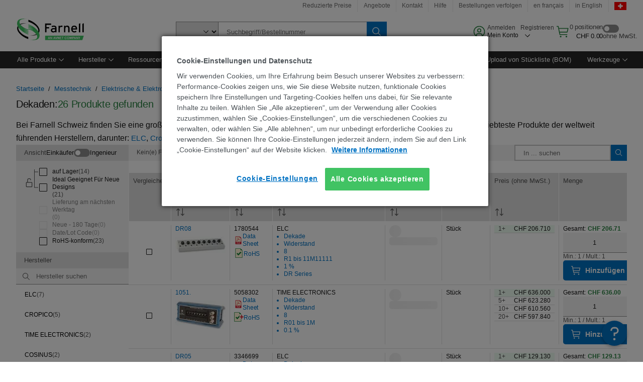

--- FILE ---
content_type: application/javascript
request_url: https://ch.farnell.com/iwiRP/_J/6lG/9Q/Sce-xZhW/k3aYmJSzL2VQDLV7LE/TgxyDCYfAw/bE/lrdA1XGEQB
body_size: 179833
content:
(function(){if(typeof Array.prototype.entries!=='function'){Object.defineProperty(Array.prototype,'entries',{value:function(){var index=0;const array=this;return {next:function(){if(index<array.length){return {value:[index,array[index++]],done:false};}else{return {done:true};}},[Symbol.iterator]:function(){return this;}};},writable:true,configurable:true});}}());(function(){MU();E6U();EQU();var mq=function(){return ["\x6c\x65\x6e\x67\x74\x68","\x41\x72\x72\x61\x79","\x63\x6f\x6e\x73\x74\x72\x75\x63\x74\x6f\x72","\x6e\x75\x6d\x62\x65\x72"];};var Y1=function(GZ,QQ){return GZ>QQ;};var XZ=function dp(cg,LZ){'use strict';var mx=dp;switch(cg){case lB:{var XQ;x9.push(qQ);return XQ=zv(typeof rp()[kL(zT)],MI([],[][[]]))?rp()[kL(TT)](tp,Xx):rp()[kL(s7)].call(null,H9,Vq),x9.pop(),XQ;}break;case rA:{var ZH=LZ[cK];var dh=LZ[PM];var z7=LZ[DM];return ZH[dh]=z7;}break;case zc:{x9.push(xz);this[zv(typeof GH()[s9(EZ)],'undefined')?GH()[s9(Oh)](dg,RU):GH()[s9(Zr)].call(null,Bq,Ep)]=Aq(Ez[p1]);var zr=this[qv()[Kq(V1)](EE,hr,IH,Aq(Aq({})))][Dg][lq()[Wx(lr)](Ic,xh,Gv)];if(MF(MF(typeof V7()[kT(Mh)],'undefined')?V7()[kT(KQ)](Wh,bZ,UZ,Aq(KQ)):V7()[kT(Ep)](BJ,Aq({}),zz,Zp),zr[xv()[Fg(H1)](SH,pI,DZ,N7,mr)]))throw zr[zv(typeof qv()[Kq(sg)],'undefined')?qv()[Kq(CT)].call(null,JB,mZ,H1,Dp):qv()[Kq(gF)](A9,gh,gz,KQ)];var Fx;return Fx=this[GH()[s9(OF)](lp,Kp)],x9.pop(),Fx;}break;case Mc:{return this;}break;case dc:{var rg=LZ[cK];var wg=LZ[PM];var M1=LZ[DM];x9.push(zL);rg[wg]=M1[SZ()[Wr(Ox)].call(null,Zr,Aq({}),FH,fp,vT)];x9.pop();}break;case wE:{var jT=LZ[cK];x9.push(Oq);var fI=Qd[V7()[kT(px)].apply(null,[xx,Aq({}),cz,Sg])](jT);var Gg=[];for(var T7 in fI)Gg[GH()[s9(Vr)].call(null,mQ,bH)](T7);Gg[d9()[l7(P9)].apply(null,[gz,Gz,JH,sp,d7])]();var AT;return AT=function Mr(){x9.push(AF);for(;Gg[ZQ()[Xv(Dg)].apply(null,[gF,hz,Zp])];){var zx=Gg[xv()[Fg(hx)].apply(null,[pH,Mz,Qh,Aq({}),Ox])]();if(BZ(zx,fI)){var bx;return Mr[zv(typeof SZ()[Wr(gz)],MI([],[][[]]))?SZ()[Wr(Ox)](Zr,ML,Ph,mp,vT):SZ()[Wr(cx)].apply(null,[jK,dg,np,zz,Qg])]=zx,Mr[GH()[s9(Oh)].apply(null,[dg,gg])]=Aq(KQ),x9.pop(),bx=Mr,bx;}}Mr[GH()[s9(Oh)].apply(null,[dg,gg])]=Aq(Dg);var Yv;return x9.pop(),Yv=Mr,Yv;},x9.pop(),AT;}break;case Kb:{return this;}break;case zB:{var Ah=LZ[cK];return typeof Ah;}break;case P3:{var Rg=LZ[cK];var VZ=LZ[PM];var jx=LZ[DM];x9.push(r1);try{var Nr=x9.length;var JQ=Aq([]);var kz;return kz=SQ(nb,[zv(typeof xv()[Fg(gF)],'undefined')?xv()[Fg(H1)](HQ,pI,dH,Np,mr):xv()[Fg(Vr)](wq,lT,JL,fQ,pz),qv()[Kq(OF)].apply(null,[S,cp,TF,Az]),qv()[Kq(CT)].call(null,Uc,mZ,Vr,Aq([])),Rg.call(VZ,jx)]),x9.pop(),kz;}catch(Rz){x9.splice(sQ(Nr,KQ),Infinity,r1);var Tz;return Tz=SQ(nb,[xv()[Fg(H1)](HQ,pI,Ax,Dg,mr),V7()[kT(Ep)](Og,Ax,zz,Qx),qv()[Kq(CT)](Uc,mZ,Ep,CT),Rz]),x9.pop(),Tz;}x9.pop();}break;case sn:{var Z1=LZ[cK];x9.push(P1);var O7;return O7=Z1&&KH(V7()[kT(fv)].apply(null,[zK,Aq(Aq(KQ)),qT,Vr]),typeof Qd[d9()[l7(KQ)].call(null,Vr,Vr,Xp,UQ,Wv)])&&MF(Z1[GH()[s9(Gz)](mZ,H7)],Qd[d9()[l7(KQ)].apply(null,[Gz,Vr,Cv,UQ,Wv])])&&zv(Z1,Qd[MF(typeof d9()[l7(fq)],MI([],[][[]]))?d9()[l7(mr)].apply(null,[vZ,Xr,Pz,pp,pz]):d9()[l7(KQ)].apply(null,[zT,Vr,Mh,UQ,Wv])][V7()[kT(cx)](vq,Pz,Dr,Aq(Aq([])))])?rp()[kL(Y7)].call(null,gF,jE):typeof Z1,x9.pop(),O7;}break;case wD:{var Kr=LZ[cK];var Yq;x9.push(ZF);return Yq=Kr&&KH(V7()[kT(fv)](RA,Aq(Aq({})),qT,sH),typeof Qd[d9()[l7(KQ)](Pz,Vr,zz,UQ,GI)])&&MF(Kr[GH()[s9(Gz)].call(null,mZ,c1)],Qd[d9()[l7(KQ)](P9,Vr,Sg,UQ,GI)])&&zv(Kr,Qd[d9()[l7(KQ)](dH,Vr,fr,UQ,GI)][zv(typeof V7()[kT(lp)],MI([],[][[]]))?V7()[kT(cx)].call(null,M9,D1,Dr,Dp):V7()[kT(KQ)].apply(null,[Bp,Aq({}),k7,Zp])])?rp()[kL(Y7)].call(null,gF,LI):typeof Kr,x9.pop(),Yq;}break;case Jb:{return this;}break;case IE:{var BQ=LZ[cK];var L7;x9.push(FF);return L7=SQ(nb,[qv()[Kq(b7)].apply(null,[qb,Fh,Hz,CQ]),BQ]),x9.pop(),L7;}break;case QM:{var wx=LZ[cK];var K7;x9.push(wr);return K7=wx&&KH(V7()[kT(fv)].call(null,Ck,dg,qT,N7),typeof Qd[d9()[l7(KQ)].call(null,Qh,Vr,Aq(Aq({})),UQ,NQ)])&&MF(wx[MF(typeof GH()[s9(fr)],MI('',[][[]]))?GH()[s9(Zr)](Rf,T5):GH()[s9(Gz)](mZ,TJ)],Qd[MF(typeof d9()[l7(ML)],MI(qv()[Kq(mr)](jX,Dr,dg,Aq(Aq(Dg))),[][[]]))?d9()[l7(mr)](cx,SC,p1,Dg,mC):d9()[l7(KQ)](Mt,Vr,mp,UQ,NQ)])&&zv(wx,Qd[zv(typeof d9()[l7(mr)],MI(MF(typeof qv()[Kq(cx)],MI('',[][[]]))?qv()[Kq(gF)](Ot,DS,Cv,nY):qv()[Kq(mr)](jX,Dr,Mt,l8),[][[]]))?d9()[l7(KQ)].apply(null,[CQ,Vr,g8,UQ,NQ]):d9()[l7(mr)](fq,lN,Aq(KQ),l2,LP)][V7()[kT(cx)].call(null,PJ,TT,Dr,mp)])?rp()[kL(Y7)](gF,cU):typeof wx,x9.pop(),K7;}break;case kk:{var c8=LZ[cK];return typeof c8;}break;case fU:{var XC=LZ[cK];return typeof XC;}break;}};var nP=function(){return Qd["window"]["navigator"]["userAgent"]["replace"](/\\|"/g,'');};var TS=function(UC){return Qd["unescape"](Qd["encodeURIComponent"](UC));};var MP=function(){return AX.apply(this,[rA,arguments]);};var nC=function(G2){try{if(G2!=null&&!Qd["isNaN"](G2)){var L5=Qd["parseFloat"](G2);if(!Qd["isNaN"](L5)){return L5["toFixed"](2);}}}catch(zf){}return -1;};var Hf=function(){return (bs.sjs_se_global_subkey?bs.sjs_se_global_subkey.push(x5):bs.sjs_se_global_subkey=[x5])&&bs.sjs_se_global_subkey;};var WL=function(){return HX.apply(this,[PM,arguments]);};var k0=function(FP){return Qd["Math"]["floor"](Qd["Math"]["random"]()*FP["length"]);};var FC=function(){return gl.apply(this,[kd,arguments]);};var gj=function ZO(El,PS){'use strict';var vN=ZO;switch(El){case jU:{var GP=PS[cK];x9.push(zz);var kN=GP[qv()[Kq(vZ)](WN,JL,Z2,Aq([]))](function(cw){return Pj.apply(this,[jD,arguments]);});var xC;return xC=kN[zv(typeof GH()[s9(cx)],MI([],[][[]]))?GH()[s9(P9)](KQ,vq):GH()[s9(Zr)].call(null,AY,b8)](ZQ()[Xv(lp)](Gv,pw,pX)),x9.pop(),xC;}break;case fb:{x9.push(s5);try{var GL=x9.length;var ON=Aq(PM);var MX=MI(MI(MI(MI(MI(MI(MI(MI(MI(MI(MI(MI(MI(MI(MI(MI(MI(MI(MI(MI(MI(MI(MI(MI(Qd[lq()[Wx(DZ)](Lj,N2,d0)](Qd[lq()[Wx(JL)](qV,Aq(Dg),Dj)][ZQ()[Xv(Cm)](D0,v8,N2)]),kl(Qd[lq()[Wx(DZ)].call(null,Lj,Ox,d0)](Qd[lq()[Wx(JL)](qV,P9,Dj)][V7()[kT(tp)](fE,Aq(Dg),p1,Aq(KQ))]),Ez[cx])),kl(Qd[lq()[Wx(DZ)](Lj,IH,d0)](Qd[lq()[Wx(JL)].call(null,qV,NL,Dj)][qv()[Kq(Cm)](O6,d0,Xp,p1)]),cx)),kl(Qd[lq()[Wx(DZ)].call(null,Lj,Y7,d0)](Qd[lq()[Wx(JL)].apply(null,[qV,TY,Dj])][GH()[s9(MY)].call(null,Ox,O8)]),Ox)),kl(Qd[lq()[Wx(DZ)].call(null,Lj,Ox,d0)](Qd[MF(typeof GH()[s9(cz)],'undefined')?GH()[s9(Zr)].call(null,j8,c5):GH()[s9(p1)](Ax,nm)][xv()[Fg(Qh)](LO,KC,OF,hm,mr)]),mr)),kl(Qd[zv(typeof lq()[Wx(px)],MI('',[][[]]))?lq()[Wx(DZ)](Lj,Aq(Aq(Dg)),d0):lq()[Wx(H1)](Xx,fN,NC)](Qd[lq()[Wx(JL)](qV,hm,Dj)][d9()[l7(LX)](hx,d5,hx,jt,A2)]),Zr)),kl(Qd[lq()[Wx(DZ)].apply(null,[Lj,IN,d0])](Qd[lq()[Wx(JL)](qV,Aq(KQ),Dj)][zv(typeof GH()[s9(NL)],MI('',[][[]]))?GH()[s9(BC)].call(null,H1,Kp):GH()[s9(Zr)].call(null,Cv,H0)]),Vr)),kl(Qd[lq()[Wx(DZ)](Lj,nY,d0)](Qd[lq()[Wx(JL)](qV,OF,Dj)][zv(typeof ZQ()[Xv(NL)],MI([],[][[]]))?ZQ()[Xv(fN)](q8,ID,Z2):ZQ()[Xv(Ox)](tP,Wf,hx)]),Gz)),kl(Qd[lq()[Wx(DZ)](Lj,p1,d0)](Qd[lq()[Wx(JL)](qV,KQ,Dj)][xv()[Fg(fq)].apply(null,[Zm,fN,DZ,cx,gz])]),Ez[KQ])),kl(Qd[lq()[Wx(DZ)](Lj,px,d0)](Qd[MF(typeof lq()[Wx(b7)],MI([],[][[]]))?lq()[Wx(H1)].apply(null,[GV,g8,YX]):lq()[Wx(JL)].apply(null,[qV,ML,Dj])][MF(typeof rp()[kL(Tw)],'undefined')?rp()[kL(s7)](q0,xY):rp()[kL(qT)].call(null,LY,AA)]),gF)),kl(Qd[lq()[Wx(DZ)].apply(null,[Lj,hm,d0])](Qd[lq()[Wx(JL)](qV,hm,Dj)][rp()[kL(Bw)].call(null,w5,vm)]),Ez[CQ])),kl(Qd[lq()[Wx(DZ)](Lj,Zr,d0)](Qd[lq()[Wx(JL)](qV,Aq({}),Dj)][MF(typeof rp()[kL(WY)],MI([],[][[]]))?rp()[kL(s7)](gt,xV):rp()[kL(tp)].call(null,ML,qA)]),d5)),kl(Qd[lq()[Wx(DZ)].call(null,Lj,dH,d0)](Qd[lq()[Wx(JL)](qV,Cv,Dj)][lq()[Wx(KC)](PD,WY,MO)]),gz)),kl(Qd[lq()[Wx(DZ)](Lj,Vr,d0)](Qd[lq()[Wx(JL)].apply(null,[qV,Aq([]),Dj])][ZQ()[Xv(Vm)](dg,VC,Aq(Dg))]),ML)),kl(Qd[lq()[Wx(DZ)](Lj,Aq(Dg),d0)](Qd[lq()[Wx(JL)].apply(null,[qV,Aq(Aq({})),Dj])][lq()[Wx(TN)](JN,NL,IY)]),px)),kl(Qd[lq()[Wx(DZ)].call(null,Lj,Vr,d0)](Qd[MF(typeof lq()[Wx(D0)],'undefined')?lq()[Wx(H1)].call(null,jC,mZ,vS):lq()[Wx(JL)](qV,Oh,Dj)][MF(typeof qv()[Kq(px)],MI([],[][[]]))?qv()[Kq(gF)](Oq,zT,TY,Aq(Aq({}))):qv()[Kq(BC)](vX,DZ,cx,Y7)]),bZ)),kl(Qd[MF(typeof lq()[Wx(v0)],'undefined')?lq()[Wx(H1)].call(null,bt,pX,YY):lq()[Wx(DZ)].apply(null,[Lj,WX,d0])](Qd[lq()[Wx(JL)].apply(null,[qV,vZ,Dj])][GH()[s9(IY)](w5,SU)]),P9)),kl(Qd[lq()[Wx(DZ)](Lj,JV,d0)](Qd[lq()[Wx(JL)](qV,Dp,Dj)][xv()[Fg(N7)](UQ,JN,sg,d0,bZ)]),Ez[dg])),kl(Qd[lq()[Wx(DZ)](Lj,Aq(Aq(KQ)),d0)](Qd[lq()[Wx(JL)].apply(null,[qV,cx,Dj])][ZQ()[Xv(BC)](p1,MA,SY)]),hx)),kl(Qd[lq()[Wx(DZ)](Lj,Aq([]),d0)](Qd[lq()[Wx(JL)](qV,Aq(Dg),Dj)][GH()[s9(Mh)](MY,Vf)]),fq)),kl(Qd[lq()[Wx(DZ)].call(null,Lj,Mh,d0)](Qd[lq()[Wx(JL)].apply(null,[qV,Zr,Dj])][d9()[l7(mp)](Ep,OF,Cv,gS,tj)]),EZ)),kl(Qd[lq()[Wx(DZ)].call(null,Lj,Aq(Aq(KQ)),d0)](Qd[lq()[Wx(JL)].call(null,qV,NL,Dj)][ZQ()[Xv(IY)](bX,hM,zz)]),Y7)),kl(Qd[lq()[Wx(DZ)](Lj,Aq(Aq({})),d0)](Qd[lq()[Wx(JL)].call(null,qV,Aq(KQ),Dj)][GH()[s9(nj)](T8,Cd)]),Ez[V1])),kl(Qd[lq()[Wx(DZ)](Lj,TT,d0)](Qd[zv(typeof V7()[kT(N7)],MI([],[][[]]))?V7()[kT(EZ)](Xw,KX,fN,N8):V7()[kT(KQ)](b5,px,K8,Y7)][qv()[Kq(Vr)](Y2,b7,hx,CQ)]),fp)),kl(Qd[lq()[Wx(DZ)](Lj,mp,d0)](Qd[GH()[s9(p1)].call(null,Ax,nm)][qv()[Kq(IY)].apply(null,[km,lr,IH,Aq(Aq(KQ))])]),TT));var IX;return x9.pop(),IX=MX,IX;}catch(EC){x9.splice(sQ(GL,KQ),Infinity,s5);var fw;return x9.pop(),fw=Dg,fw;}x9.pop();}break;case KE:{x9.push(rC);var rO=Qd[lq()[Wx(Vr)](Es,Np,mr)][MF(typeof GH()[s9(Cm)],'undefined')?GH()[s9(Zr)](JV,lY):GH()[s9(l8)].call(null,IH,t8)]?KQ:Dg;var FN=Qd[lq()[Wx(Vr)](Es,Ep,mr)][zv(typeof SZ()[Wr(hx)],'undefined')?SZ()[Wr(WX)].apply(null,[px,lp,r1,rt,Mf]):SZ()[Wr(cx)](zO,Mt,qw,cC,OY)]?Ez[cx]:Ez[p1];var wL=Qd[MF(typeof lq()[Wx(ML)],MI([],[][[]]))?lq()[Wx(H1)].call(null,Nm,p1,TC):lq()[Wx(Vr)](Es,JL,mr)][qv()[Kq(cz)](Yc,Bw,hm,TF)]?KQ:Dg;var O0=Qd[lq()[Wx(Vr)](Es,zz,mr)][MF(typeof rp()[kL(ML)],MI('',[][[]]))?rp()[kL(s7)](M0,k8):rp()[kL(BC)].apply(null,[Sg,sP])]?Ez[cx]:Dg;var sY=Qd[lq()[Wx(Vr)].apply(null,[Es,KX,mr])][ZQ()[Xv(pP)](SN,jR,Tw)]?KQ:Dg;var wV=Qd[lq()[Wx(Vr)](Es,LX,mr)][lq()[Wx(wP)].call(null,YJ,SN,pP)]?KQ:Ez[p1];var GC=Qd[lq()[Wx(Vr)].call(null,Es,Dg,mr)][ZQ()[Xv(SS)].call(null,H1,mw,T8)]?Ez[cx]:Dg;var Z8=Qd[lq()[Wx(Vr)](Es,KQ,mr)][zv(typeof GH()[s9(Dj)],'undefined')?GH()[s9(sV)](fN,sC):GH()[s9(Zr)].apply(null,[lC,hY])]?KQ:Dg;var fm=Qd[lq()[Wx(Vr)](Es,cx,mr)][ZQ()[Xv(Qh)](DZ,jw,Dp)]?KQ:Dg;var tS=Qd[d9()[l7(CQ)](Pz,p1,Cv,sP,rm)][V7()[kT(cx)].call(null,W0,g8,Dr,Qh)].bind?KQ:Ez[p1];var hS=Qd[lq()[Wx(Vr)](Es,vZ,mr)][lq()[Wx(BV)](J5,vZ,SN)]?KQ:Dg;var UY=Qd[zv(typeof lq()[Wx(hx)],MI('',[][[]]))?lq()[Wx(Vr)](Es,Aq(Aq({})),mr):lq()[Wx(H1)](WC,Sg,Pt)][V7()[kT(Cm)](U8,Aq(KQ),L2,Z2)]?Ez[cx]:Ez[p1];var XV;var I5;try{var NO=x9.length;var bV=Aq(PM);XV=Qd[lq()[Wx(Vr)].call(null,Es,V1,mr)][V7()[kT(mQ)](zC,Aq(Aq([])),IY,SY)]?KQ:Ez[p1];}catch(NP){x9.splice(sQ(NO,KQ),Infinity,rC);XV=Ez[p1];}try{var Kw=x9.length;var PC=Aq([]);I5=Qd[zv(typeof lq()[Wx(L2)],MI('',[][[]]))?lq()[Wx(Vr)].apply(null,[Es,Z2,mr]):lq()[Wx(H1)](BY,Aq(Aq(Dg)),mp)][qv()[Kq(wO)](xA,A8,pX,s7)]?KQ:Dg;}catch(W5){x9.splice(sQ(Kw,KQ),Infinity,rC);I5=Dg;}var w0;return x9.pop(),w0=MI(MI(MI(MI(MI(MI(MI(MI(MI(MI(MI(MI(MI(rO,kl(FN,KQ)),kl(wL,cx)),kl(O0,Ez[CP])),kl(sY,mr)),kl(wV,Zr)),kl(GC,Vr)),kl(Z8,Gz)),kl(XV,p1)),kl(I5,gF)),kl(fm,H1)),kl(tS,d5)),kl(hS,gz)),kl(UY,ML)),w0;}break;case K6:{var Zf=PS[cK];x9.push(DX);var sX=qv()[Kq(mr)](Aj,Dr,P9,Ep);var kj=V7()[kT(TN)].apply(null,[Aj,Vr,Mh,Aq({})]);var PP=Dg;var tN=Zf[V7()[kT(Y0)](tP,JL,lp,zT)]();while(NY(PP,tN[zv(typeof ZQ()[Xv(Dj)],'undefined')?ZQ()[Xv(Dg)].call(null,gF,qd,fr):ZQ()[Xv(Ox)](FS,fN,cC)])){if(jV(kj[ZQ()[Xv(mp)].apply(null,[Qh,P1,WX])](tN[MF(typeof rp()[kL(Gz)],'undefined')?rp()[kL(s7)](J5,wq):rp()[kL(cx)](H1,w3)](PP)),Dg)||jV(kj[ZQ()[Xv(mp)](Qh,P1,Aq(Aq([])))](tN[rp()[kL(cx)](H1,w3)](MI(PP,KQ))),Dg)){sX+=KQ;}else{sX+=Ez[p1];}PP=MI(PP,Ez[EZ]);}var Sm;return x9.pop(),Sm=sX,Sm;}break;case mB:{x9.push(VC);var Mj;var jL;var zj;for(Mj=Dg;NY(Mj,PS[ZQ()[Xv(Dg)].apply(null,[gF,MA,Ox])]);Mj+=KQ){zj=PS[Mj];}jL=zj[MF(typeof qv()[Kq(dH)],MI('',[][[]]))?qv()[Kq(gF)].call(null,mO,Vq,Aq(Dg),bZ):qv()[Kq(Nt)](fX,Ax,Aq([]),IH)]();if(Qd[zv(typeof lq()[Wx(d0)],MI('',[][[]]))?lq()[Wx(Vr)].call(null,AD,Aq([]),mr):lq()[Wx(H1)](NN,N8,Z0)].bmak[lq()[Wx(LS)](Ct,N2,Hj)][jL]){Qd[lq()[Wx(Vr)].apply(null,[AD,Aq(Dg),mr])].bmak[lq()[Wx(LS)](Ct,Aq(Aq(KQ)),Hj)][jL].apply(Qd[lq()[Wx(Vr)](AD,OF,mr)].bmak[lq()[Wx(LS)](Ct,Aq(Aq([])),Hj)],zj);}x9.pop();}break;case Y:{x9.push(TF);var XX=bs[GH()[s9(bj)](l8,kS)]();var QX=qv()[Kq(mr)](w5,Dr,Aq(Dg),Dp);for(var ZN=bs[d9()[l7(Gz)](l8,Ox,P9,Dg,c0)]();NY(ZN,XX);ZN++){QX+=SZ()[Wr(fq)](Vr,MY,bX,fQ,CX);XX++;}x9.pop();}break;case tb:{x9.push(CS);Qd[lq()[Wx(NL)].call(null,Ow,Z2,MY)](function(){return ZO.apply(this,[Y,arguments]);},LI);x9.pop();}break;}};var NV=function(){return ["\x6c\x65\x6e\x67\x74\x68","\x41\x72\x72\x61\x79","\x63\x6f\x6e\x73\x74\x72\x75\x63\x74\x6f\x72","\x6e\x75\x6d\x62\x65\x72"];};var wj=function(){if(Qd["Date"]["now"]&&typeof Qd["Date"]["now"]()==='number'){return Qd["Math"]["round"](Qd["Date"]["now"]()/1000);}else{return Qd["Math"]["round"](+new (Qd["Date"])()/1000);}};var Nw=function(gO){return -gO;};var gl=function QY(jm,VP){var tw=QY;for(jm;jm!=X6;jm){switch(jm){case hd:{jm=JR;if(MF(typeof Al,KS[Ox])){Al=pj;}var b0=MI([],[]);C8=sQ(dP,x9[sQ(x9.length,KQ)]);}break;case JR:{while(Y1(sj,Dg)){if(zv(ZY[KS[cx]],Qd[KS[KQ]])&&jV(ZY,Al[KS[Dg]])){if(KH(Al,pj)){b0+=QY(IE,[C8]);}return b0;}if(MF(ZY[KS[cx]],Qd[KS[KQ]])){var nt=mt[Al[ZY[Dg]][Dg]];var g2=QY.apply(null,[kd,[sj,lr,MI(C8,x9[sQ(x9.length,KQ)]),nt,ZY[KQ]]]);b0+=g2;ZY=ZY[Dg];sj-=SQ(Qc,[g2]);}else if(MF(Al[ZY][KS[cx]],Qd[KS[KQ]])){var nt=mt[Al[ZY][Dg]];var g2=QY(kd,[sj,Y7,MI(C8,x9[sQ(x9.length,KQ)]),nt,Dg]);b0+=g2;sj-=SQ(Qc,[g2]);}else{b0+=QY(IE,[C8]);C8+=Al[ZY];--sj;};++ZY;}jm+=Dd;}break;case OR:{jm=X6;return pN;}break;case ls:{jm-=PR;for(var Df=Dg;NY(Df,lf.length);++Df){rp()[lf[Df]]=Aq(sQ(Df,s7))?function(){return SQ.apply(this,[N6,arguments]);}:function(){var AC=lf[Df];return function(pO,Xj){var C5=bC.call(null,pO,Xj);rp()[AC]=function(){return C5;};return C5;};}();}}break;case kn:{jm=MK;while(jV(Xm,Dg)){var wY=DP(sQ(MI(Xm,Cf),x9[sQ(x9.length,KQ)]),qj.length);var jS=Ml(gN,Xm);var Z5=Ml(qj,wY);dO+=QY(IE,[mm(PV(JP(jS),Z5),PV(JP(Z5),jS))]);Xm--;}}break;case SK:{jm=X6;return RY;}break;case Ws:{jm-=CJ;return b0;}break;case Q6:{x9.pop();jm=X6;}break;case kM:{for(var qO=Dg;NY(qO,S2[ZQ()[Xv(Dg)](gF,mR,TT)]);qO=MI(qO,KQ)){(function(){var sf=S2[qO];var ql=NY(qO,fj);x9.push(hr);var mX=ql?MF(typeof V7()[kT(KQ)],MI([],[][[]]))?V7()[kT(KQ)](Cm,Mh,sw,H1):V7()[kT(Dg)](DN,Gz,r8,ML):lq()[Wx(Dg)](I8,SY,CQ);var lw=ql?Qd[qv()[Kq(Dg)](xN,P9,IN,hx)]:Qd[MF(typeof ZQ()[Xv(Ox)],MI([],[][[]]))?ZQ()[Xv(Ox)](Qf,zP,dH):ZQ()[Xv(cx)](AF,VL,Aq(Dg))];var cY=MI(mX,sf);bs[cY]=function(){var Q0=lw(bf(sf));bs[cY]=function(){return Q0;};return Q0;};x9.pop();}());}jm=Q6;}break;case BU:{var vw=QY(P3,[]);var At=RO?Qd[zv(typeof ZQ()[Xv(gF)],MI('',[][[]]))?ZQ()[Xv(cx)](AF,C0,Hz):ZQ()[Xv(Ox)](Lf,Xf,MY)]:Qd[qv()[Kq(Dg)].call(null,nl,P9,CT,Aq(Dg))];for(var Yf=Dg;NY(Yf,sl[ZQ()[Xv(Dg)].apply(null,[gF,qC,Aq([])])]);Yf=MI(Yf,KQ)){EP[GH()[s9(Vr)].call(null,mQ,KN)](At(vw(sl[Yf])));}var p8;return x9.pop(),p8=EP,p8;}break;case Ln:{jm+=N6;for(var z8=Dg;NY(z8,bS[zv(typeof ZQ()[Xv(Zr)],MI([],[][[]]))?ZQ()[Xv(Dg)](gF,EV,zT):ZQ()[Xv(Ox)](lm,OY,Sg)]);z8=MI(z8,KQ)){var Um=bS[rp()[kL(cx)](H1,ww)](z8);var M5=kP[Um];Ww+=M5;}}break;case MK:{return QY(Y,[dO]);}break;case bb:{jm=X6;mt=[[bZ,Nw(gF),Gz,mr],[EZ,Nw(KQ),Nw(Zr),Nw(gF),Ox,Ox,Dg],[s7,Nw(KQ),Dg,Nw(gF),Nw(cx),fv],[Nw(ML),p1,cx,Gz,Nw(fv)],[Nw(d5),Vr,Nw(KQ)],[],[d5,gF,Nw(P9)],[dH,gF,Nw(px)],[],[],[],[],[Nw(H1),Vr,Nw(KQ)],[]];}break;case bn:{var DV=Dg;while(NY(DV,kX.length)){var Yj=Ml(kX,DV);var m2=Ml(bC.TE,Ij++);RY+=QY(IE,[PV(mm(JP(Yj),JP(m2)),mm(Yj,m2))]);DV++;}jm=SK;}break;case j6:{var E0=Dg;while(NY(E0,YO.length)){var HN=Ml(YO,E0);var YS=Ml(TO.JK,Ht++);pN+=QY(IE,[mm(PV(JP(HN),YS),PV(JP(YS),HN))]);E0++;}jm=OR;}break;case YR:{var E8=VP[cK];var fY=VP[PM];var jj=VP[DM];var U5=VP[Yk];var pN=MI([],[]);jm=j6;var Ht=DP(sQ(E8,x9[sQ(x9.length,KQ)]),bZ);var YO=mj[fY];}break;case Y:{var ZV=VP[cK];TO=function(pC,tY,sm,B2){return QY.apply(this,[YR,arguments]);};return Ul(ZV);}break;case IE:{var V8=VP[cK];if(ZC(V8,bD)){return Qd[Wm[cx]][Wm[KQ]](V8);}else{V8-=gM;return Qd[Wm[cx]][Wm[KQ]][Wm[Dg]](null,[MI(jf(V8,H1),C6),MI(DP(V8,hB),Rs)]);}jm=X6;}break;case YE:{jm=X6;var PN;return x9.pop(),PN=Ww,PN;}break;case WR:{if(NY(xS,xX.length)){do{V7()[xX[xS]]=Aq(sQ(xS,KQ))?function(){return SQ.apply(this,[YR,arguments]);}:function(){var P5=xX[xS];return function(lO,XP,hj,c2){var zX=ff(lO,vZ,hj,fQ);V7()[P5]=function(){return zX;};return zX;};}();++xS;}while(NY(xS,xX.length));}jm-=bd;}break;case tb:{return [dH,Nw(bP),hx,Nw(Zr),KQ,fv,Nw(ML),Zr,Nw(gF),Nw(fN),CQ,s7,Nw(KQ),Vr,Nw(bZ),gF,Vr,Nw(Hz),Mh,Mt,Nw(cx),bZ,Gz,Nw(gF),mr,[Dg],Nw(rt),zz,N2,Nw(d5),fv,Nw(gF),Nw(Gz),Dg,Vr,KQ,gF,Nw(Zr),Nw(mr),Nw(KQ),hx,Zr,Nw(H1),d5,p1,Nw(mr),Nw(JH),zz,[Gz],Nw(sg),lr,dH,Nw(d5),TT,Nw(EZ),ML,Nw(Tw),[gF],Nw(mp),fr,Zr,Nw(rt),Mh,JL,Nw(d5),Nw(ML),gz,Nw(mr),Nw(Vr),Nw(cC),s7,OF,Zr,Nw(Ox),Nw(Az),s7,OF,Nw(Gz),P9,Nw(fv),fv,Gz,Nw(cx),bZ,Nw(b7),Y7,mr,Nw(p1),Y7,Nw(d5),Nw(KQ),Nw(gF),Nw(Sg),fp,Dg,ML,Nw(px),bZ,Nw(gz),fq,Nw(fv),Zr,Nw(TF),[Gz],Nw(Gz),Nw(KQ),[d5],Nw(Vr),Nw(KQ),TF,Nw(ML),Nw(ML),gF,[cx],ML,Nw(p1),Nw(hx),Nw(Ox),Zr,Zr,Nw(bZ),hx,KQ,Nw(bZ),mr,Nw(Vr),Zr,Nw(fq),Nw(cx),bZ,Nw(dg),dg,Dg,Nw(cx),Nw(gF),Nw(Gz),fq,Nw(KQ),Nw(bZ),s7,Nw(KQ),Zr,KQ,Nw(cx),Ox,Nw(hx),fv,Nw(Zr),Ox,Nw(px),Nw(cx),bZ,Nw(ML),bZ,Xp,hx,Nw(Zr),Nw(px),Nw(mp),Nw(Gz),Zp,Nw(Zr),p1,Ox,Nw(Gz),Nw(KQ),Nw(zT),Nw(Oh),xh,EZ,Nw(Ox),Nw(fN),JH,KQ,Nw(cx),Nw(gF),Zr,Nw(Gz),Nw(Qh),Hz,Nw(Zr),Nw(Np),DZ,Ox,Nw(fN),fN,gF,Nw(d5),gz,Nw(d5),KQ,Nw(KQ),Nw(Cv),cC,gz,[Ox],Zr,Nw(JH),cC,Zr,Nw(Gz),fv,Nw(fv),cx,fv,Nw(bZ),ML,KQ,Nw(JH),Np,Vr,Nw(KQ),Nw(KQ),Nw(H1),Nw(Zr),KQ,Nw(fN),Np,Nw(gF),Nw(Zp),Hz,Nw(gz),Nw(Ox),Nw(fN),s7,Y7,fq,Nw(d5),Zr,Nw(Dp),Nw(fv),Tw,Nw(fv),ML,Nw(Gz),Nw(cx),Nw(IH),Nw(Ox),TT,Nw(zT),fp,Nw(Mh),D1,gF,cx,Nw(gz),Nw(mr),H1,hx,Dg,Nw(H1),Nw(cx),Gz,Nw(bZ),fq,Nw(mr),fv,Nw(p1),Dg,gz,fv,Nw(fq),KQ,Nw(cx),gz,Nw(d5),KQ,Nw(P9),Nw(Ox),Nw(gF),Nw(Vr),s7,Nw(cx),Ox,Nw(KQ),Nw(KQ),Nw(gF),gF,Vr,Nw(KQ),Nw(KQ),cx,Vr,Nw(cx),Nw(px),[KQ],Nw(cx),bZ,Nw(mZ),Z2,Nw(gF),Nw(CT),N2,Nw(Ox),KQ,Nw(d5),ML,cx,Zr,Nw(JL),Mt,px,Nw(P9),bZ,Nw(gF),Gz,mr,Nw(Zr),Ox,KQ,gz,Nw(d5),Gz,[gz],Nw(Qh),hm,Nw(Ox),Nw(cx),KQ,gz,Nw(Qh),Zp,Nw(px),gF,Zr,Nw(mr),Ox,Z2,Dg,Nw(p1),Zr,Nw(Gz),Nw(fN),xh,ML,d5,Nw(KQ),Nw(Az),[gF],cx,Zr,Nw(rt),WX,fq,Nw(Zr),KQ,H1,Nw(Np),CP,fq,gF,[cx],Nw(KQ),KQ,mZ,Zr,KQ,Nw(fq),d5,Dg,Nw(TT),CT,Nw(gF),Nw(cx),Dg,Nw(cx),ML,Zr,Nw(Ox),Nw(cx),p1,Nw(N2),D1,cx,Nw(Ep),Sg,Nw(cx),Gz,Nw(ML),d5,Gz,KQ,Nw(fq),fv,cx,hx,ML,mr,Nw(ML),Nw(Vr),cx,Nw(px),TT,Ox,Nw(Gz),Nw(Vr),ML,Nw(nY),s7,[Ox],Nw(gF),ML,Zr,Nw(Ox),Nw(cx),p1,Nw(TT),Mt,Nw(Zr),KQ,Nw(b7),N2,Nw(Ox),Zr,Nw(Zr),Nw(gz),gz,Nw(Ox),Nw(cx),bZ,Nw(zz),Oh,gz,Nw(p1),d5,Nw(bZ),Ox,bZ,Nw(ML),[KQ],Nw(N2),mZ,KQ,Ox,Nw(p1),Nw(p1),Nw(cx),Gz,Nw(ML),[KQ],Nw(dH),bP,Nw(bZ),p1,V1,Nw(gz),Nw(d5),ML,Nw(Ox),lp,Nw(d5),px,Nw(p1),Nw(p1),gF,Vr,Nw(KQ),Y7,Gz,Nw(gz),p1,gz,Nw(Sg),Y7,Nw(fv),Nw(fN),V1,V1,Nw(d5),hx,Nw(d5),gz,Dg,Nw(mr),Ox,Nw(LX),gF,Nw(px),dH,Nw(Vr),Nw(px),px,Dg,Nw(mr),Nw(Mt),fv,cx,Nw(fq),[mr],Dg,Dg,Nw(KQ),Nw(N2),OF,Zr,Nw(gF),KQ,fv,Nw(ML),Nw(Vr),cx,H1,Ox,Nw(gF),[gz],Nw(fq),fq,[Dg],Nw(gz),Nw(Ox),gF,IH,EZ,Nw(hx),gF,Nw(xh),d5,Nw(Mt),Mt,Zr,Nw(b7),[p1],gF,Nw(Sg),mZ,Nw(gF),Nw(d5),Nw(CQ),D1,d5,Nw(Gz),[d5],Ox,Nw(p1),cx,Zr,Nw(mZ),TF,fq,Nw(p1),Nw(KQ),Ox,cx,Nw(KQ),Nw(EZ),nY,Nw(Gz),Nw(d5),fv,[Dg],cx,Vr,Nw(cx),Nw(px),Nw(KQ),d5,p1,Nw(gF),gF,Nw(H1),Nw(ML),fv,Nw(fv),ML,KQ,Nw(px),Nw(Zr),Nw(Ep),N2,Nw(gF),mr,Nw(mr),d5,Nw(d5),ML,Nw(fv),KQ,Nw(Zr),Ox,Nw(ML),Nw(px),px,Nw(Ox),Nw(d5),hx,Nw(Zr),KQ,Nw(fv),[p1],Nw(cx),Zr,Nw(Gz),Nw(N2),dg,Nw(Y7),cx,d5,mr,[Dg],Ox,Zr,Nw(ML),d5,Dg,ML,Nw(zz),CQ,Nw(gz),Nw(EZ),Nw(TF),nY,Nw(gF),Dg,Nw(Sg),bZ,ML,KQ,Nw(H1),Vr,Nw(KQ),Nw(ML),Y7,Nw(V1),Y7,ML,Nw(Zr),Y7,p1];}break;case gA:{jm=X6;Zl=[[Nw(d5),Vr,Nw(KQ)],[p1,cx,Gz,Nw(fv)],[Nw(H1),KQ,ML,Nw(ML),ML],[Nw(KQ),Vr,Nw(fq),p1,Zr],[Dg,Dg,Dg],[],[],[TT,Nw(KQ),Zr,Nw(p1)],[CT,Nw(fv),cx,p1],[lr,dH,gF,Nw(px)],[],[Nw(gz),hx,Nw(p1)],[Nw(mr),gF,Vr],[]];}break;case fb:{var S2=VP[cK];jm=kM;var fj=VP[PM];x9.push(mL);var bf=QY(P3,[]);}break;case Jb:{var FX=VP[cK];var UP=VP[PM];var RY=MI([],[]);var Ij=DP(sQ(UP,x9[sQ(x9.length,KQ)]),ML);var kX=XS[FX];jm=bn;}break;case IK:{var qS=VP[cK];bC=function(Q5,Kf){return QY.apply(this,[Jb,arguments]);};return df(qS);}break;case dc:{var lf=VP[cK];df(lf[Dg]);jm=ls;}break;case rU:{var bS=VP[cK];var kP=VP[PM];x9.push(N2);var Ww=zv(typeof qv()[Kq(Zr)],MI('',[][[]]))?qv()[Kq(mr)](kC,Dr,Pz,Ox):qv()[Kq(gF)].call(null,F0,mQ,Az,p1);jm+=sJ;}break;case Hd:{jm+=RB;var Xm=sQ(gN.length,KQ);}break;case P3:{x9.push(n0);var tC={'\x43':ZQ()[Xv(mr)](Zr,j3,fr),'\x4a':zv(typeof GH()[s9(cx)],'undefined')?GH()[s9(Dg)](Hj,gK):GH()[s9(Zr)](J8,m5),'\x53':qv()[Kq(cx)](cS,zO,MY,Zr),'\x54':lq()[Wx(cx)].apply(null,[lm,Qh,Fw]),'\x56':ZQ()[Xv(Vr)](Az,SA,fN),'\x59':rp()[kL(Dg)](CP,fk),'\x5a':zv(typeof ZQ()[Xv(Ox)],MI([],[][[]]))?ZQ()[Xv(Gz)](Ep,EJ,Zr):ZQ()[Xv(Ox)](Km,Gj,Zp),'\x64':lq()[Wx(mr)](ED,l8,Qh),'\x68':ZQ()[Xv(p1)](Fw,w3,xh),'\x6c':GH()[s9(cx)](Vm,bM),'\x77':GH()[s9(mr)](zT,L6)};var LC;jm+=rc;return LC=function(I0){return QY(rU,[I0,tC]);},x9.pop(),LC;}break;case kd:{var sj=VP[cK];var hC=VP[PM];var dP=VP[DM];var Al=VP[Yk];jm+=jB;var ZY=VP[sn];}break;case cK:{var xX=VP[cK];jm+=WR;UN(xX[Dg]);var xS=Dg;}break;case Kd:{var sl=VP[cK];var RO=VP[PM];jm=BU;var EP=[];x9.push(hm);}break;case Lk:{var Cf=VP[cK];var OC=VP[PM];var Ef=VP[DM];var CY=VP[Yk];var qj=mj[dH];jm-=ms;var dO=MI([],[]);var gN=mj[OC];}break;}}};var f0=function(JX){if(JX===undefined||JX==null){return 0;}var RX=JX["toLowerCase"]()["replace"](/[^a-z]+/gi,'');return RX["length"];};var nw=function(){return gl.apply(this,[cK,arguments]);};var IP=function(CO,Jl){return CO!=Jl;};var MF=function(fS,Bj){return fS===Bj;};var Ml=function(Dw,wX){return Dw[Wm[Ox]](wX);};var Aq=function(rV){return !rV;};var zm=function(P2){if(P2==null)return -1;try{var H5=0;for(var rw=0;rw<P2["length"];rw++){var r2=P2["charCodeAt"](rw);if(r2<128){H5=H5+r2;}}return H5;}catch(Ew){return -2;}};var mm=function(Bl,Q8){return Bl|Q8;};var bO=function(){return AX.apply(this,[tb,arguments]);};var zv=function(pS,zt){return pS!==zt;};var Oj=function(h8){var BO=h8[0]-h8[1];var St=h8[2]-h8[3];var g5=h8[4]-h8[5];var fL=Qd["Math"]["sqrt"](BO*BO+St*St+g5*g5);return Qd["Math"]["floor"](fL);};var F2=function(nV,cX){return nV instanceof cX;};var Im=function(nO,Gt){return nO>>>Gt|nO<<32-Gt;};var tL=function(){return gl.apply(this,[dc,arguments]);};var lj=function(C2,hl){return C2*hl;};var cP=function W8(cO,fP){'use strict';var mV=W8;switch(cO){case Ad:{var VN=function(fC,dj){x9.push(CP);if(Aq(lV)){for(var pY=bs[d9()[l7(Gz)](l8,Ox,CP,Dg,BC)]();NY(pY,mQ);++pY){if(NY(pY,b7)||MF(pY,D1)||MF(pY,Ez[Ox])||MF(pY,Ez[mr])){TP[pY]=Nw(Ez[cx]);}else{TP[pY]=lV[ZQ()[Xv(Dg)].apply(null,[gF,Xt,fv])];lV+=Qd[V7()[kT(Gz)](FO,V1,Zp,Aq([]))][qv()[Kq(gz)](W3,Y0,d5,KX)](pY);}}}var hf=qv()[Kq(mr)](wO,Dr,Dr,pX);for(var qf=Dg;NY(qf,fC[ZQ()[Xv(Dg)](gF,Xt,CP)]);qf++){var KY=fC[rp()[kL(cx)](H1,Un)](qf);var gw=PV(jf(dj,p1),Ez[Zr]);dj*=bs[rp()[kL(d5)](vZ,Uj)]();dj&=Ez[Vr];dj+=bs[GH()[s9(bZ)](g8,vT)]();dj&=Ez[Gz];var V5=TP[fC[lq()[Wx(Y7)].apply(null,[TC,MO,Dr])](qf)];if(MF(typeof KY[xv()[Fg(Gz)].call(null,GY,s2,Az,p1,d5)],V7()[kT(fv)](Bb,cC,qT,Aq(KQ)))){var R2=KY[zv(typeof xv()[Fg(mr)],MI([],[][[]]))?xv()[Fg(Gz)](GY,s2,N2,CT,d5):xv()[Fg(Vr)](p5,E2,mr,JH,ZX)](Ez[p1]);if(jV(R2,b7)&&NY(R2,mQ)){V5=TP[R2];}}if(jV(V5,Dg)){var qX=DP(gw,lV[ZQ()[Xv(Dg)].apply(null,[gF,Xt,Zp])]);V5+=qX;V5%=lV[ZQ()[Xv(Dg)](gF,Xt,Hz)];KY=lV[V5];}hf+=KY;}var r5;return x9.pop(),r5=hf,r5;};var FV=function(vC){var P8=[0x428a2f98,0x71374491,0xb5c0fbcf,0xe9b5dba5,0x3956c25b,0x59f111f1,0x923f82a4,0xab1c5ed5,0xd807aa98,0x12835b01,0x243185be,0x550c7dc3,0x72be5d74,0x80deb1fe,0x9bdc06a7,0xc19bf174,0xe49b69c1,0xefbe4786,0x0fc19dc6,0x240ca1cc,0x2de92c6f,0x4a7484aa,0x5cb0a9dc,0x76f988da,0x983e5152,0xa831c66d,0xb00327c8,0xbf597fc7,0xc6e00bf3,0xd5a79147,0x06ca6351,0x14292967,0x27b70a85,0x2e1b2138,0x4d2c6dfc,0x53380d13,0x650a7354,0x766a0abb,0x81c2c92e,0x92722c85,0xa2bfe8a1,0xa81a664b,0xc24b8b70,0xc76c51a3,0xd192e819,0xd6990624,0xf40e3585,0x106aa070,0x19a4c116,0x1e376c08,0x2748774c,0x34b0bcb5,0x391c0cb3,0x4ed8aa4a,0x5b9cca4f,0x682e6ff3,0x748f82ee,0x78a5636f,0x84c87814,0x8cc70208,0x90befffa,0xa4506ceb,0xbef9a3f7,0xc67178f2];var sO=0x6a09e667;var V2=0xbb67ae85;var VY=0x3c6ef372;var bN=0xa54ff53a;var KP=0x510e527f;var AN=0x9b05688c;var q5=0x1f83d9ab;var xm=0x5be0cd19;var n5=TS(vC);var cl=n5["length"]*8;n5+=Qd["String"]["fromCharCode"](0x80);var PX=n5["length"]/4+2;var VO=Qd["Math"]["ceil"](PX/16);var Hm=new (Qd["Array"])(VO);for(var MC=0;MC<VO;MC++){Hm[MC]=new (Qd["Array"])(16);for(var NS=0;NS<16;NS++){Hm[MC][NS]=n5["charCodeAt"](MC*64+NS*4)<<24|n5["charCodeAt"](MC*64+NS*4+1)<<16|n5["charCodeAt"](MC*64+NS*4+2)<<8|n5["charCodeAt"](MC*64+NS*4+3)<<0;}}var rY=cl/Qd["Math"]["pow"](2,32);Hm[VO-1][14]=Qd["Math"]["floor"](rY);Hm[VO-1][15]=cl;for(var MV=0;MV<VO;MV++){var mf=new (Qd["Array"])(64);var rj=sO;var US=V2;var xt=VY;var N5=bN;var LV=KP;var fO=AN;var m8=q5;var jO=xm;for(var M2=0;M2<64;M2++){var Ej=void 0,Jf=void 0,x2=void 0,S5=void 0,Mm=void 0,Vt=void 0;if(M2<16)mf[M2]=Hm[MV][M2];else{Ej=Im(mf[M2-15],7)^Im(mf[M2-15],18)^mf[M2-15]>>>3;Jf=Im(mf[M2-2],17)^Im(mf[M2-2],19)^mf[M2-2]>>>10;mf[M2]=mf[M2-16]+Ej+mf[M2-7]+Jf;}Jf=Im(LV,6)^Im(LV,11)^Im(LV,25);x2=LV&fO^~LV&m8;S5=jO+Jf+x2+P8[M2]+mf[M2];Ej=Im(rj,2)^Im(rj,13)^Im(rj,22);Mm=rj&US^rj&xt^US&xt;Vt=Ej+Mm;jO=m8;m8=fO;fO=LV;LV=N5+S5>>>0;N5=xt;xt=US;US=rj;rj=S5+Vt>>>0;}sO=sO+rj;V2=V2+US;VY=VY+xt;bN=bN+N5;KP=KP+LV;AN=AN+fO;q5=q5+m8;xm=xm+jO;}return [sO>>24&0xff,sO>>16&0xff,sO>>8&0xff,sO&0xff,V2>>24&0xff,V2>>16&0xff,V2>>8&0xff,V2&0xff,VY>>24&0xff,VY>>16&0xff,VY>>8&0xff,VY&0xff,bN>>24&0xff,bN>>16&0xff,bN>>8&0xff,bN&0xff,KP>>24&0xff,KP>>16&0xff,KP>>8&0xff,KP&0xff,AN>>24&0xff,AN>>16&0xff,AN>>8&0xff,AN&0xff,q5>>24&0xff,q5>>16&0xff,q5>>8&0xff,q5&0xff,xm>>24&0xff,xm>>16&0xff,xm>>8&0xff,xm&0xff];};var N0=function(){var kV=nP();var mP=-1;if(kV["indexOf"]('Trident/7.0')>-1)mP=11;else if(kV["indexOf"]('Trident/6.0')>-1)mP=10;else if(kV["indexOf"]('Trident/5.0')>-1)mP=9;else mP=0;return mP>=9;};var rN=function(){var Sw=E5();var rX=Qd["Object"]["prototype"]["hasOwnProperty"].call(Qd["Navigator"]["prototype"],'mediaDevices');var v5=Qd["Object"]["prototype"]["hasOwnProperty"].call(Qd["Navigator"]["prototype"],'serviceWorker');var J2=! !Qd["window"]["browser"];var qY=typeof Qd["ServiceWorker"]==='function';var Tm=typeof Qd["ServiceWorkerContainer"]==='function';var VV=typeof Qd["frames"]["ServiceWorkerRegistration"]==='function';var L8=Qd["window"]["location"]&&Qd["window"]["location"]["protocol"]==='http:';var vf=Sw&&(!rX||!v5||!qY||!J2||!Tm||!VV)&&!L8;return vf;};var E5=function(){var Rt=nP();var EN=/(iPhone|iPad).*AppleWebKit(?!.*(Version|CriOS))/i["test"](Rt);var MN=Qd["navigator"]["platform"]==='MacIntel'&&Qd["navigator"]["maxTouchPoints"]>1&&/(Safari)/["test"](Rt)&&!Qd["window"]["MSStream"]&&typeof Qd["navigator"]["standalone"]!=='undefined';return EN||MN;};var wS=function(GO){var G0=Qd["Math"]["floor"](Qd["Math"]["random"]()*100000+10000);var Yt=Qd["String"](GO*G0);var Jm=0;var ht=[];var SO=Yt["length"]>=18?true:false;while(ht["length"]<6){ht["push"](Qd["parseInt"](Yt["slice"](Jm,Jm+2),10));Jm=SO?Jm+3:Jm+2;}var F8=Oj(ht);return [G0,F8];};var Qm=function(QO){if(QO===null||QO===undefined){return 0;}var ZS=function It(DC){return QO["toLowerCase"]()["includes"](DC["toLowerCase"]());};var Qt=0;(If&&If["fields"]||[])["some"](function(AP){var Tl=AP["type"];var S0=AP["labels"];if(S0["some"](ZS)){Qt=B8[Tl];if(AP["extensions"]&&AP["extensions"]["labels"]&&AP["extensions"]["labels"]["some"](function(Bt){return QO["toLowerCase"]()["includes"](Bt["toLowerCase"]());})){Qt=B8[AP["extensions"]["type"]];}return true;}return false;});return Qt;};var zN=function(IV){if(IV===undefined||IV==null){return false;}var BX=function OO(gY){return IV["toLowerCase"]()===gY["toLowerCase"]();};return hX["some"](BX);};var hN=function(YV){try{var K0=new (Qd["Set"])(Qd["Object"]["values"](B8));return YV["split"](';')["some"](function(nX){var mN=nX["split"](',');var wN=Qd["Number"](mN[mN["length"]-1]);return K0["has"](wN);});}catch(K2){return false;}};var vt=function(WS){var V0='';var kf=0;if(WS==null||Qd["document"]["activeElement"]==null){return SQ(nb,["elementFullId",V0,"elementIdType",kf]);}var pf=['id','name','for','placeholder','aria-label','aria-labelledby'];pf["forEach"](function(QC){if(!WS["hasAttribute"](QC)||V0!==''&&kf!==0){return;}var Zt=WS["getAttribute"](QC);if(V0===''&&(Zt!==null||Zt!==undefined)){V0=Zt;}if(kf===0){kf=Qm(Zt);}});return SQ(nb,["elementFullId",V0,"elementIdType",kf]);};var EX=function(pt){var Lt;if(pt==null){Lt=Qd["document"]["activeElement"];}else Lt=pt;if(Qd["document"]["activeElement"]==null)return -1;var Pf=Lt["getAttribute"]('name');if(Pf==null){var s8=Lt["getAttribute"]('id');if(s8==null)return -1;else return zm(s8);}return zm(Pf);};var xf=function(Jw){var DO=-1;var QS=[];if(! !Jw&&typeof Jw==='string'&&Jw["length"]>0){var nN=Jw["split"](';');if(nN["length"]>1&&nN[nN["length"]-1]===''){nN["pop"]();}DO=Qd["Math"]["floor"](Qd["Math"]["random"]()*nN["length"]);var EY=nN[DO]["split"](',');for(var gC in EY){if(!Qd["isNaN"](EY[gC])&&!Qd["isNaN"](Qd["parseInt"](EY[gC],10))){QS["push"](EY[gC]);}}}else{var Ff=Qd["String"](QP(1,5));var ES='1';var RC=Qd["String"](QP(20,70));var Kj=Qd["String"](QP(100,300));var CC=Qd["String"](QP(100,300));QS=[Ff,ES,RC,Kj,CC];}return [DO,QS];};var Gw=function(jN,sS){var T0=typeof jN==='string'&&jN["length"]>0;var w2=!Qd["isNaN"](sS)&&(Qd["Number"](sS)===-1||wj()<Qd["Number"](sS));if(!(T0&&w2)){return false;}var Fj='^([a-fA-F0-9]{31,32})$';return jN["search"](Fj)!==-1;};var Pm=function(tO,Om,CV){var Lw;do{Lw=L0(P,[tO,Om]);}while(MF(DP(Lw,CV),Dg));return Lw;};var kt=function(Uf){var gm=E5(Uf);x9.push(wm);var Zj=Qd[V7()[kT(px)].call(null,Ft,Aq(Dg),cz,SY)][V7()[kT(cx)].apply(null,[Of,rt,Dr,Fh])][GH()[s9(ML)](vZ,Ts)].call(Qd[zv(typeof ZQ()[Xv(Ep)],MI('',[][[]]))?ZQ()[Xv(D1)](Qx,X5,JL):ZQ()[Xv(Ox)](Uw,zS,d0)][V7()[kT(cx)].apply(null,[Of,zz,Dr,gF])],xv()[Fg(fq)](Tj,fN,KX,Aq(KQ),gz));var IS=Qd[zv(typeof V7()[kT(P9)],MI('',[][[]]))?V7()[kT(px)](Ft,Hz,cz,Az):V7()[kT(KQ)].call(null,j0,MY,jY,Ox)][V7()[kT(cx)].apply(null,[Of,Aq(Aq({})),Dr,gz])][GH()[s9(ML)](vZ,Ts)].call(Qd[ZQ()[Xv(D1)](Qx,X5,Z2)][V7()[kT(cx)](Of,JV,Dr,cC)],zv(typeof GH()[s9(N2)],MI('',[][[]]))?GH()[s9(Mh)](MY,Uw):GH()[s9(Zr)](nl,vY));var bw=Aq(Aq(Qd[lq()[Wx(Vr)].apply(null,[N,TY,mr])][xv()[Fg(EZ)](T2,kS,hm,V1,Gz)]));var Nf=MF(typeof Qd[SZ()[Wr(EZ)](ML,dg,BS,s7,Wj)],V7()[kT(fv)](ds,MO,qT,cC));var Am=MF(typeof Qd[MF(typeof d9()[l7(H1)],MI(qv()[Kq(mr)](W2,Dr,sg,NL),[][[]]))?d9()[l7(mr)].call(null,Gv,bP,zz,hz,G5):d9()[l7(hx)].apply(null,[Dg,Sg,N7,ct,BS])],V7()[kT(fv)](ds,sH,qT,fN));var cm=MF(typeof Qd[zv(typeof lq()[Wx(cx)],MI([],[][[]]))?lq()[Wx(xh)].call(null,GV,WY,Dg):lq()[Wx(H1)].call(null,R8,Aq(Aq(KQ)),p1)][V7()[kT(SN)].call(null,NJ,Pz,Pz,Aq(Dg))],V7()[kT(fv)](ds,V1,qT,Aq(Aq(Dg))));var X2=Qd[MF(typeof lq()[Wx(gF)],MI([],[][[]]))?lq()[Wx(H1)](wf,Aq(Dg),Az):lq()[Wx(Vr)].apply(null,[N,Aq({}),mr])][xv()[Fg(Y7)](J5,Kl,Xp,TF,p1)]&&MF(Qd[lq()[Wx(Vr)](N,Ox,mr)][zv(typeof xv()[Fg(cx)],'undefined')?xv()[Fg(Y7)].apply(null,[J5,Kl,OF,Aq(Aq({})),p1]):xv()[Fg(Vr)].apply(null,[bm,Y5,CQ,Qh,f8])][ZQ()[Xv(Z2)](D1,FF,WX)],GH()[s9(mZ)](n8,ZR));var XL=gm&&(Aq(Zj)||Aq(IS)||Aq(Nf)||Aq(bw)||Aq(Am)||Aq(cm))&&Aq(X2);var JY;return x9.pop(),JY=XL,JY;};var hV=function(z0){var dV;x9.push(cN);return dV=OV()[qv()[Kq(IN)](xn,wO,dH,sg)](function YC(OS){x9.push(Xt);while(bs[GH()[s9(V1)](lX,RU)]())switch(OS[ZQ()[Xv(b7)](Np,b6,NL)]=OS[qv()[Kq(Ep)].apply(null,[fM,Vm,Tw,Aq(Aq(KQ))])]){case Dg:if(BZ(rp()[kL(CT)](nj,O6),Qd[lq()[Wx(JL)].call(null,w,zT,Dj)])){OS[qv()[Kq(Ep)](fM,Vm,rt,Vr)]=Ez[EZ];break;}{var ft;return ft=OS[rp()[kL(Sg)](Wf,Ds)](V7()[kT(N2)](Ow,TT,Dj,Ax),null),x9.pop(),ft;}case Ez[EZ]:{var z5;return z5=OS[rp()[kL(Sg)](Wf,Ds)](zv(typeof V7()[kT(Sg)],'undefined')?V7()[kT(N2)](Ow,hm,Dj,JL):V7()[kT(KQ)](jP,lp,Rm,Zr),Qd[lq()[Wx(JL)].apply(null,[w,Aq({}),Dj])][rp()[kL(CT)](nj,O6)][SZ()[Wr(Y7)].apply(null,[EZ,pX,I8,IN,Dg])](z0)),x9.pop(),z5;}case Ox:case MF(typeof d9()[l7(Dg)],'undefined')?d9()[l7(mr)].call(null,Az,Cw,Cv,Iw,tm):d9()[l7(fv)].call(null,Fh,Ox,Np,UZ,PO):{var UO;return UO=OS[SZ()[Wr(P9)].call(null,mr,Aq([]),LI,T8,Wt)](),x9.pop(),UO;}}x9.pop();},null,null,null,Qd[V7()[kT(D1)](cs,fQ,Qx,Mt)]),x9.pop(),dV;};var Ut=function(){if(Aq(PM)){}else if(Aq([])){}else if(Aq({})){}else if(Aq({})){}else if(Aq(cK)){return function KV(){x9.push(TX);var HS=nP();var YP=zv(typeof qv()[Kq(xh)],MI('',[][[]]))?qv()[Kq(mr)].apply(null,[R5,Dr,MY,Aq(KQ)]):qv()[Kq(gF)](lp,tt,bP,TT);var dw=[];for(var U2=Dg;NY(U2,Zr);U2++){var p0=k0(HS);dw[zv(typeof GH()[s9(JL)],'undefined')?GH()[s9(Vr)].apply(null,[mQ,xj]):GH()[s9(Zr)](tV,P0)](p0);YP=MI(YP,HS[p0]);}var Et=[YP,dw];var x0;return x0=Et[GH()[s9(P9)].apply(null,[KQ,AU])](qv()[Kq(SN)](tR,V1,EZ,xh)),x9.pop(),x0;};}else{}};var Dl=function(){x9.push(Fh);try{var pV=x9.length;var gf=Aq([]);var sN=AV();var vP=WP()[rp()[kL(TF)].call(null,Np,xj)](new (Qd[lq()[Wx(lp)].apply(null,[p2,zT,CP])])(lq()[Wx(CP)].apply(null,[MY,WY,Ox]),qv()[Kq(zT)].call(null,XO,Wf,Dg,H1)),GH()[s9(D1)](Xp,JN));var AS=AV();var Hl=sQ(AS,sN);var JS;return JS=SQ(nb,[V7()[kT(nY)](wb,OF,Dp,hm),vP,rp()[kL(b7)](d0,rf),Hl]),x9.pop(),JS;}catch(CN){x9.splice(sQ(pV,KQ),Infinity,Fh);var GN;return x9.pop(),GN={},GN;}x9.pop();};var WP=function(){x9.push(YN);var Vj=Qd[zv(typeof xv()[Fg(Zr)],MI(qv()[Kq(mr)](O2,Dr,s7,KQ),[][[]]))?xv()[Fg(Sg)](r0,dl,fq,JV,Vr):xv()[Fg(Vr)](dC,vY,Oh,Aq(KQ),Pw)][ZQ()[Xv(zT)].call(null,Zp,wM,V1)]?Qd[MF(typeof xv()[Fg(H1)],MI([],[][[]]))?xv()[Fg(Vr)].call(null,VX,EO,Zp,NL,Rm):xv()[Fg(Sg)](r0,dl,NL,WY,Vr)][ZQ()[Xv(zT)](Zp,wM,lr)]:Nw(KQ);var JC=Qd[xv()[Fg(Sg)](r0,dl,OF,zT,Vr)][ZQ()[Xv(bP)].call(null,Bw,LA,WX)]?Qd[xv()[Fg(Sg)].apply(null,[r0,dl,nY,mZ,Vr])][zv(typeof ZQ()[Xv(nY)],MI('',[][[]]))?ZQ()[Xv(bP)](Bw,LA,px):ZQ()[Xv(Ox)].call(null,sp,HP,Aq(Aq({})))]:Nw(KQ);var O5=Qd[lq()[Wx(JL)](nJ,Aq({}),Dj)][zv(typeof lq()[Wx(zT)],'undefined')?lq()[Wx(IH)].apply(null,[cD,gF,R0]):lq()[Wx(H1)].apply(null,[GX,Zr,C0])]?Qd[lq()[Wx(JL)].apply(null,[nJ,fv,Dj])][lq()[Wx(IH)](cD,Aq(Dg),R0)]:Nw(KQ);var m0=Qd[lq()[Wx(JL)].call(null,nJ,b7,Dj)][GH()[s9(Z2)].apply(null,[pP,Ym])]?Qd[lq()[Wx(JL)].apply(null,[nJ,CT,Dj])][MF(typeof GH()[s9(px)],MI([],[][[]]))?GH()[s9(Zr)](FY,D8):GH()[s9(Z2)](pP,Ym)]():Nw(Ez[cx]);var Zw=Qd[lq()[Wx(JL)](nJ,Ax,Dj)][d9()[l7(EZ)](Z2,H1,Dr,Kt,j2)]?Qd[lq()[Wx(JL)](nJ,Aq(Aq([])),Dj)][d9()[l7(EZ)](cx,H1,d5,Kt,j2)]:Nw(KQ);var Tf=Nw(KQ);var SL=[qv()[Kq(mr)].apply(null,[O2,Dr,lp,P9]),Tf,lq()[Wx(MO)].call(null,LE,Aq(Aq(Dg)),dH),L0(G,[]),L0(Fc,[]),L0(ZE,[]),Vw(wE,[]),L0(sn,[]),L0(Y,[]),Vj,JC,O5,m0,Zw];var OL;return OL=SL[GH()[s9(P9)](KQ,gT)](GH()[s9(fv)](lr,ID)),x9.pop(),OL;};var cf=function(){var Sj;x9.push(mp);return Sj=Vw(Ns,[Qd[lq()[Wx(Vr)].call(null,qm,Aq([]),mr)]]),x9.pop(),Sj;};var cV=function(){var Jt=[Q2,dY];var d8=KO(OX);x9.push(WO);if(zv(d8,Aq([]))){try{var LN=x9.length;var hw=Aq(PM);var Tt=Qd[d9()[l7(Dr)].call(null,s7,hx,Oh,TV,CX)](d8)[rp()[kL(gz)].call(null,mZ,vT)](MF(typeof qv()[Kq(Vr)],MI([],[][[]]))?qv()[Kq(gF)].apply(null,[ZP,VX,Aq({}),KQ]):qv()[Kq(LX)](wt,v0,KQ,Sg));if(jV(Tt[ZQ()[Xv(Dg)](gF,LI,TF)],mr)){var X8=Qd[qv()[Kq(Vr)](CS,b7,Aq(Dg),lp)](Tt[cx],H1);X8=Qd[MF(typeof ZQ()[Xv(EZ)],MI([],[][[]]))?ZQ()[Xv(Ox)](bl,VX,CP):ZQ()[Xv(CT)].apply(null,[KX,AO,N2])](X8)?Q2:X8;Jt[Dg]=X8;}}catch(cj){x9.splice(sQ(LN,KQ),Infinity,WO);}}var k5;return x9.pop(),k5=Jt,k5;};var vO=function(){x9.push(Cw);var vV=[Nw(KQ),Nw(KQ)];var nf=KO(RN);if(zv(nf,Aq({}))){try{var f2=x9.length;var Af=Aq([]);var lP=Qd[d9()[l7(Dr)].call(null,TT,hx,q8,TV,vj)](nf)[rp()[kL(gz)](mZ,H7)](qv()[Kq(LX)](hL,v0,Zp,IN));if(jV(lP[ZQ()[Xv(Dg)](gF,nI,mp)],mr)){var fV=Qd[qv()[Kq(Vr)](q2,b7,dH,Cv)](lP[KQ],H1);var JO=Qd[qv()[Kq(Vr)](q2,b7,hm,bP)](lP[bs[MF(typeof lq()[Wx(dH)],'undefined')?lq()[Wx(H1)](vT,d5,Hw):lq()[Wx(Oh)](AL,hm,bX)]()],bs[ZQ()[Xv(WX)](mZ,K1,pm)]());fV=Qd[ZQ()[Xv(CT)](KX,H8,Aq(Aq({})))](fV)?Nw(KQ):fV;JO=Qd[ZQ()[Xv(CT)](KX,H8,Gv)](JO)?Nw(KQ):JO;vV=[JO,fV];}}catch(Y8){x9.splice(sQ(f2,KQ),Infinity,Cw);}}var Sf;return x9.pop(),Sf=vV,Sf;};var XN=function(){x9.push(OY);var IO=qv()[Kq(mr)].call(null,cN,Dr,Aq(Aq(Dg)),vZ);var HC=KO(RN);if(HC){try{var dX=x9.length;var Rw=Aq({});var OP=Qd[d9()[l7(Dr)](d0,hx,Ox,TV,Un)](HC)[rp()[kL(gz)](mZ,Ng)](qv()[Kq(LX)](qh,v0,fr,xh));IO=OP[Dg];}catch(NX){x9.splice(sQ(dX,KQ),Infinity,OY);}}var BN;return x9.pop(),BN=IO,BN;};var nS=function(){x9.push(G8);var Aw=KO(RN);if(Aw){try{var GS=x9.length;var zw=Aq([]);var g0=Qd[d9()[l7(Dr)].call(null,dg,hx,Aq({}),TV,UX)](Aw)[rp()[kL(gz)](mZ,JN)](qv()[Kq(LX)](qN,v0,P9,hx));if(jV(g0[ZQ()[Xv(Dg)](gF,XH,d0)],p1)){var U0=Qd[qv()[Kq(Vr)](hP,b7,mr,DZ)](g0[Gz],H1);var SP;return SP=Qd[ZQ()[Xv(CT)](KX,gt,fv)](U0)||MF(U0,Nw(KQ))?Nw(KQ):U0,x9.pop(),SP;}}catch(rS){x9.splice(sQ(GS,KQ),Infinity,G8);var hO;return x9.pop(),hO=Nw(KQ),hO;}}var PY;return x9.pop(),PY=Nw(KQ),PY;};var SX=function(){var lL=KO(RN);x9.push(bP);if(lL){try{var K5=x9.length;var BP=Aq({});var Mw=Qd[d9()[l7(Dr)].apply(null,[s7,hx,WX,TV,n8])](lL)[rp()[kL(gz)].apply(null,[mZ,qP])](qv()[Kq(LX)].apply(null,[X0,v0,mp,rt]));if(MF(Mw[ZQ()[Xv(Dg)](gF,VS,KQ)],p1)){var Nj;return x9.pop(),Nj=Mw[Vr],Nj;}}catch(Gf){x9.splice(sQ(K5,KQ),Infinity,bP);var Gm;return x9.pop(),Gm=null,Gm;}}var XY;return x9.pop(),XY=null,XY;};var zl=function(HY,Yw){x9.push(gh);for(var zV=Dg;NY(zV,Yw[ZQ()[Xv(Dg)].apply(null,[gF,nT,fp])]);zV++){var bY=Yw[zV];bY[V7()[kT(bZ)](gv,TT,b7,Np)]=bY[V7()[kT(bZ)](gv,Aq(KQ),b7,JV)]||Aq(PM);bY[lq()[Wx(fv)].call(null,gX,dH,fQ)]=Aq(Aq({}));if(BZ(SZ()[Wr(Ox)].apply(null,[Zr,Qx,QV,SY,vT]),bY))bY[lq()[Wx(P9)].apply(null,[Uq,gF,Y7])]=Aq(cK);Qd[V7()[kT(px)].call(null,xO,bP,cz,D1)][lq()[Wx(Gz)](EV,fv,sH)](HY,lS(bY[lq()[Wx(N7)](lt,NL,L2)]),bY);}x9.pop();};var Cj=function(dS,M8,l5){x9.push(vm);if(M8)zl(dS[V7()[kT(cx)](DY,Mt,Dr,EZ)],M8);if(l5)zl(dS,l5);Qd[V7()[kT(px)].apply(null,[J0,Aq({}),cz,CQ])][lq()[Wx(Gz)].apply(null,[kO,JV,sH])](dS,V7()[kT(cx)](DY,pm,Dr,Y7),SQ(nb,[lq()[Wx(P9)](gQ,s7,Y7),Aq([])]));var z2;return x9.pop(),z2=dS,z2;};var lS=function(S8){x9.push(wP);var mS=B5(S8,V7()[kT(P9)].call(null,qP,CT,Ax,Oh));var RS;return RS=KH(zv(typeof rp()[kL(OF)],MI([],[][[]]))?rp()[kL(Y7)].call(null,gF,J8):rp()[kL(s7)](H2,Dm),xw(mS))?mS:Qd[V7()[kT(Gz)](k2,q8,Zp,Aq(Aq(Dg)))](mS),x9.pop(),RS;};var B5=function(kw,kY){x9.push(wC);if(IP(lq()[Wx(gz)](Iq,Fh,l8),xw(kw))||Aq(kw)){var A0;return x9.pop(),A0=kw,A0;}var Bm=kw[Qd[d9()[l7(KQ)].apply(null,[nY,Vr,CT,UQ,wq])][zv(typeof d9()[l7(gF)],'undefined')?d9()[l7(Oh)](Xp,d5,Ox,I2,sw):d9()[l7(mr)].call(null,SN,Ql,Aq(Dg),Lm,D5)]];if(zv(st(Dg),Bm)){var Bf=Bm.call(kw,kY||rp()[kL(Gz)](hm,Nv));if(IP(zv(typeof lq()[Wx(JL)],'undefined')?lq()[Wx(gz)](Iq,Pz,l8):lq()[Wx(H1)](N2,Zr,nm),xw(Bf))){var QN;return x9.pop(),QN=Bf,QN;}throw new (Qd[qv()[Kq(p1)](Iv,Dg,TY,px)])(zv(typeof ZQ()[Xv(zz)],MI('',[][[]]))?ZQ()[Xv(IH)].apply(null,[kC,Rj,N2]):ZQ()[Xv(Ox)].call(null,LO,Rl,zz));}var tX;return tX=(MF(V7()[kT(P9)].call(null,jw,Aq(Aq(Dg)),Ax,Aq(Aq(Dg))),kY)?Qd[V7()[kT(Gz)].call(null,Em,MY,Zp,pm)]:Qd[zv(typeof V7()[kT(lp)],'undefined')?V7()[kT(EZ)](UI,Zp,fN,dH):V7()[kT(KQ)].call(null,zL,CP,UV,Aq([]))])(kw),x9.pop(),tX;};var Dt=function(gP){if(Aq(gP)){zY=Qx;HO=Lf;qt=Dr;x8=EZ;j5=EZ;dN=EZ;SV=EZ;n2=Ez[TT];gV=EZ;}};var l0=function(){x9.push(Jj);tf=MF(typeof qv()[Kq(Mh)],MI('',[][[]]))?qv()[Kq(gF)](c1,K8,xh,b7):qv()[Kq(mr)].call(null,f5,Dr,Y7,SY);F5=Dg;t5=Dg;WV=Dg;rP=qv()[Kq(mr)].call(null,f5,Dr,d5,NL);xP=Dg;RV=Dg;HV=Dg;rl=qv()[Kq(mr)](f5,Dr,fq,fN);xl=Dg;MS=Dg;Qj=Dg;Qw=Dg;x9.pop();mY=Dg;Fm=Ez[p1];};var A5=function(){x9.push(J0);RP=Dg;D2=qv()[Kq(mr)].apply(null,[IC,Dr,DZ,T8]);B0={};vl=qv()[Kq(mr)](IC,Dr,hm,ML);TBA=Dg;x9.pop();knA=Dg;};var N6A=function(C3A,GbA,QAA){x9.push(IsA);try{var AbA=x9.length;var WUA=Aq(PM);var xMA=Dg;var rUA=Aq([]);if(zv(GbA,KQ)&&jV(t5,qt)){if(Aq(lBA[qv()[Kq(fr)](PJA,l8,hm,Dr)])){rUA=Aq(Aq([]));lBA[qv()[Kq(fr)](PJA,l8,Oh,q8)]=Aq(Aq(PM));}var TEA;return TEA=SQ(nb,[qv()[Kq(Dp)](W0,fp,Aq(Dg),Aq(Aq(KQ))),xMA,GH()[s9(xh)](SS,F7),rUA,zv(typeof rp()[kL(gF)],MI('',[][[]]))?rp()[kL(dg)](Dp,mC):rp()[kL(s7)](Xf,LG),F5]),x9.pop(),TEA;}if(MF(GbA,KQ)&&NY(F5,HO)||zv(GbA,KQ)&&NY(t5,qt)){var qUA=C3A?C3A:Qd[lq()[Wx(Vr)](nH,Cv,mr)][V7()[kT(mp)].apply(null,[ZP,Aq(Aq([])),gz,CP])];var WBA=Nw(KQ);var vDA=Nw(KQ);if(qUA&&qUA[GH()[s9(JL)](Qx,VL)]&&qUA[V7()[kT(Xp)](Lj,IN,Lf,EZ)]){WBA=Qd[GH()[s9(p1)].apply(null,[Ax,h4A])][MF(typeof rp()[kL(b7)],'undefined')?rp()[kL(s7)].call(null,m5,UJA):rp()[kL(OF)](wO,kg)](qUA[zv(typeof GH()[s9(N2)],MI([],[][[]]))?GH()[s9(JL)].call(null,Qx,VL):GH()[s9(Zr)](cDA,Gl)]);vDA=Qd[GH()[s9(p1)](Ax,h4A)][zv(typeof rp()[kL(JL)],MI([],[][[]]))?rp()[kL(OF)](wO,kg):rp()[kL(s7)](Z2,nY)](qUA[V7()[kT(Xp)](Lj,Aq(Dg),Lf,gz)]);}else if(qUA&&qUA[V7()[kT(fr)](g6A,N7,Qh,vZ)]&&qUA[qv()[Kq(fQ)](tV,cC,dH,Aq(Aq(KQ)))]){WBA=Qd[GH()[s9(p1)](Ax,h4A)][rp()[kL(OF)].call(null,wO,kg)](qUA[V7()[kT(fr)](g6A,b7,Qh,d0)]);vDA=Qd[GH()[s9(p1)].call(null,Ax,h4A)][rp()[kL(OF)].call(null,wO,kg)](qUA[qv()[Kq(fQ)].apply(null,[tV,cC,sH,KQ])]);}var XnA=qUA[GH()[s9(WX)](Np,BS)];if(KH(XnA,null))XnA=qUA[SZ()[Wr(dH)](Vr,Aq(Aq(KQ)),EEA,d5,tV)];var RMA=EX(XnA);xMA=sQ(AV(),QAA);var wBA=(MF(typeof qv()[Kq(Ox)],MI([],[][[]]))?qv()[Kq(gF)](KBA,Zm,p1,Y7):qv()[Kq(mr)](KMA,Dr,cx,Aq(Aq(Dg))))[qv()[Kq(fv)](fM,dg,CP,Aq([]))](Qw,ZQ()[Xv(lp)](Gv,IEA,MY))[zv(typeof qv()[Kq(Vr)],MI('',[][[]]))?qv()[Kq(fv)](fM,dg,Aq({}),Ep):qv()[Kq(gF)].apply(null,[nbA,wAA,Aq(Aq(Dg)),DZ])](GbA,ZQ()[Xv(lp)](Gv,IEA,CT))[qv()[Kq(fv)](fM,dg,Mh,JL)](xMA,ZQ()[Xv(lp)](Gv,IEA,Dr))[qv()[Kq(fv)].call(null,fM,dg,d0,H1)](WBA,zv(typeof ZQ()[Xv(Y7)],'undefined')?ZQ()[Xv(lp)](Gv,IEA,Np):ZQ()[Xv(Ox)](VRA,gEA,Gz))[qv()[Kq(fv)](fM,dg,Zr,gz)](vDA);if(zv(GbA,KQ)){wBA=qv()[Kq(mr)].apply(null,[KMA,Dr,pX,bP])[zv(typeof qv()[Kq(zT)],'undefined')?qv()[Kq(fv)].apply(null,[fM,dg,b7,Fh]):qv()[Kq(gF)](WRA,pBA,sH,Aq(Aq(Dg)))](wBA,ZQ()[Xv(lp)](Gv,IEA,N2))[qv()[Kq(fv)](fM,dg,fN,Aq(Aq([])))](RMA);var qJA=IP(typeof qUA[GH()[s9(IH)](Dj,Yh)],zv(typeof qv()[Kq(b7)],MI([],[][[]]))?qv()[Kq(Gz)].apply(null,[NQ,Ep,WX,MY]):qv()[Kq(gF)](Nt,sMA,Aq([]),LX))?qUA[GH()[s9(IH)].apply(null,[Dj,Yh])]:qUA[zv(typeof V7()[kT(H1)],MI([],[][[]]))?V7()[kT(Dp)](UF,Aq(Aq({})),lr,T8):V7()[kT(KQ)].call(null,tW,CP,SH,LX)];if(IP(qJA,null)&&zv(qJA,KQ))wBA=(zv(typeof qv()[Kq(p1)],MI([],[][[]]))?qv()[Kq(mr)].call(null,KMA,Dr,hx,mZ):qv()[Kq(gF)](km,jG,IN,TT))[qv()[Kq(fv)](fM,dg,LX,Aq([]))](wBA,MF(typeof ZQ()[Xv(Xp)],MI([],[][[]]))?ZQ()[Xv(Ox)].call(null,T8,XO,CP):ZQ()[Xv(lp)](Gv,IEA,Aq({})))[qv()[Kq(fv)](fM,dg,fr,IH)](qJA);}if(IP(typeof qUA[GH()[s9(MO)].apply(null,[Bw,Ov])],qv()[Kq(Gz)](NQ,Ep,Aq([]),pX))&&MF(qUA[GH()[s9(MO)](Bw,Ov)],Aq([])))wBA=qv()[Kq(mr)].apply(null,[KMA,Dr,pX,MY])[qv()[Kq(fv)](fM,dg,gF,zz)](wBA,rp()[kL(xh)](fN,bM));wBA=qv()[Kq(mr)].call(null,KMA,Dr,Aq(Aq(KQ)),fv)[qv()[Kq(fv)](fM,dg,EZ,Qh)](wBA,GH()[s9(fv)](lr,MEA));WV=MI(MI(MI(MI(MI(WV,Qw),GbA),xMA),WBA),vDA);tf=MI(tf,wBA);}if(MF(GbA,KQ))F5++;else t5++;Qw++;var R4A;return R4A=SQ(nb,[zv(typeof qv()[Kq(Y7)],'undefined')?qv()[Kq(Dp)].apply(null,[W0,fp,Xp,Aq({})]):qv()[Kq(gF)](GUA,n8,fr,WX),xMA,GH()[s9(xh)](SS,F7),rUA,rp()[kL(dg)](Dp,mC),F5]),x9.pop(),R4A;}catch(Z3A){x9.splice(sQ(AbA,KQ),Infinity,IsA);}x9.pop();};var RJA=function(s6A,zMA,sW){x9.push(rsA);try{var HsA=x9.length;var HG=Aq([]);var mMA=s6A?s6A:Qd[lq()[Wx(Vr)].call(null,w1,LX,mr)][V7()[kT(mp)](UEA,Aq(Aq({})),gz,rt)];var FMA=Dg;var VnA=Nw(KQ);var AAA=KQ;var l4A=Aq(PM);if(jV(TBA,zY)){if(Aq(lBA[qv()[Kq(fr)](HI,l8,bP,Aq(Aq(Dg)))])){l4A=Aq(cK);lBA[qv()[Kq(fr)](HI,l8,gz,Aq(KQ))]=Aq(Aq(PM));}var PBA;return PBA=SQ(nb,[qv()[Kq(Dp)].apply(null,[WJA,fp,dH,MO]),FMA,ZQ()[Xv(MO)](mp,YW,Np),VnA,GH()[s9(xh)](SS,Jq),l4A]),x9.pop(),PBA;}if(NY(TBA,zY)&&mMA&&zv(mMA[ZQ()[Xv(LX)](N8,jR,Aq(Aq({})))],undefined)){VnA=mMA[ZQ()[Xv(LX)].apply(null,[N8,jR,pX])];var DMA=mMA[zv(typeof GH()[s9(lr)],'undefined')?GH()[s9(LX)](mr,Uz):GH()[s9(Zr)].apply(null,[OEA,UX])];var LkA=mMA[V7()[kT(fQ)].call(null,D3A,zz,Tw,D1)]?Ez[cx]:Dg;var fl=mMA[SZ()[Wr(OF)].apply(null,[Gz,sH,FF,lr,jG])]?KQ:Dg;var cG=mMA[qv()[Kq(hm)].apply(null,[B9,lX,Aq(Aq([])),fQ])]?KQ:Ez[p1];var jsA=mMA[GH()[s9(mp)].call(null,KC,dC)]?Ez[cx]:Ez[p1];var tMA=MI(MI(MI(lj(LkA,p1),lj(fl,mr)),lj(cG,bs[GH()[s9(Xp)](zz,Vp)]())),jsA);FMA=sQ(AV(),sW);var XJA=EX(null);var LnA=Dg;if(DMA&&VnA){if(zv(DMA,Dg)&&zv(VnA,Dg)&&zv(DMA,VnA))VnA=Nw(KQ);else VnA=zv(VnA,Dg)?VnA:DMA;}if(MF(fl,Ez[p1])&&MF(cG,Dg)&&MF(jsA,Ez[p1])&&Y1(VnA,b7)){if(MF(zMA,Ox)&&jV(VnA,b7)&&ZC(VnA,Ez[Dr]))VnA=Nw(cx);else if(jV(VnA,Mt)&&ZC(VnA,nY))VnA=Nw(bs[lq()[Wx(Oh)](mH,TF,bX)]());else if(jV(VnA,vEA)&&ZC(VnA,Wf))VnA=Nw(Ez[Oh]);else VnA=Nw(cx);}if(zv(XJA,OBA)){mW=Dg;OBA=XJA;}else mW=MI(mW,KQ);var ZUA=QbA(VnA);if(MF(ZUA,Dg)){var VW=qv()[Kq(mr)].apply(null,[gJA,Dr,Aq(Aq([])),Ax])[qv()[Kq(fv)].call(null,G1,dg,Aq(KQ),d0)](TBA,ZQ()[Xv(lp)](Gv,Gj,fv))[qv()[Kq(fv)](G1,dg,Hz,Aq(KQ))](zMA,ZQ()[Xv(lp)].apply(null,[Gv,Gj,Mh]))[qv()[Kq(fv)].call(null,G1,dg,Aq(KQ),s7)](FMA,ZQ()[Xv(lp)].apply(null,[Gv,Gj,T8]))[qv()[Kq(fv)].call(null,G1,dg,Aq(Aq(Dg)),sg)](VnA,ZQ()[Xv(lp)].apply(null,[Gv,Gj,Aq({})]))[qv()[Kq(fv)].apply(null,[G1,dg,Hz,Sg])](LnA,ZQ()[Xv(lp)].call(null,Gv,Gj,mp))[qv()[Kq(fv)](G1,dg,Aq([]),mr)](tMA,ZQ()[Xv(lp)].apply(null,[Gv,Gj,Ox]))[MF(typeof qv()[Kq(bP)],MI([],[][[]]))?qv()[Kq(gF)].apply(null,[lbA,v4A,sH,Y7]):qv()[Kq(fv)](G1,dg,Dp,Aq(Aq({})))](XJA);if(zv(typeof mMA[GH()[s9(MO)](Bw,hZ)],zv(typeof qv()[Kq(fQ)],MI('',[][[]]))?qv()[Kq(Gz)](YL,Ep,Tw,Dr):qv()[Kq(gF)].call(null,UdA,W0,D1,fr))&&MF(mMA[MF(typeof GH()[s9(fN)],MI([],[][[]]))?GH()[s9(Zr)](JMA,Tj):GH()[s9(MO)](Bw,hZ)],Aq(PM)))VW=qv()[Kq(mr)](gJA,Dr,Y7,IH)[qv()[Kq(fv)].call(null,G1,dg,dg,b7)](VW,zv(typeof qv()[Kq(CT)],MI([],[][[]]))?qv()[Kq(Fh)].apply(null,[pp,Hz,JV,Qx]):qv()[Kq(gF)].call(null,n0,NL,Aq(Aq({})),lp));VW=qv()[Kq(mr)].apply(null,[gJA,Dr,V1,T8])[qv()[Kq(fv)](G1,dg,KX,TY)](VW,GH()[s9(fv)](lr,FT));vl=MI(vl,VW);knA=MI(MI(MI(MI(MI(MI(knA,TBA),zMA),FMA),VnA),tMA),XJA);}else AAA=Dg;}if(AAA&&mMA&&mMA[zv(typeof ZQ()[Xv(IH)],MI('',[][[]]))?ZQ()[Xv(LX)](N8,jR,KX):ZQ()[Xv(Ox)].apply(null,[YX,gbA,fN])]){TBA++;}var c6A;return c6A=SQ(nb,[qv()[Kq(Dp)](WJA,fp,Aq(Aq(KQ)),lr),FMA,ZQ()[Xv(MO)](mp,YW,Cv),VnA,GH()[s9(xh)].apply(null,[SS,Jq]),l4A]),x9.pop(),c6A;}catch(MG){x9.splice(sQ(HsA,KQ),Infinity,rsA);}x9.pop();};var TsA=function(p4A,JAA,KJA,qnA,nEA){x9.push(E4A);try{var gdA=x9.length;var JW=Aq(Aq(cK));var jnA=Aq([]);var tJA=Dg;var SW=ZQ()[Xv(mr)].call(null,Zr,kq,SY);var jbA=KJA;var bbA=qnA;if(MF(JAA,Ez[cx])&&NY(xl,dN)||zv(JAA,KQ)&&NY(MS,SV)){var mkA=p4A?p4A:Qd[lq()[Wx(Vr)](Zx,nY,mr)][V7()[kT(mp)](Av,Pz,gz,q8)];var InA=Nw(KQ),QBA=Nw(KQ);if(mkA&&mkA[GH()[s9(JL)](Qx,A7)]&&mkA[MF(typeof V7()[kT(nY)],'undefined')?V7()[kT(KQ)](fQ,DZ,jJA,Dp):V7()[kT(Xp)].apply(null,[fF,bP,Lf,nY])]){InA=Qd[GH()[s9(p1)].call(null,Ax,SA)][rp()[kL(OF)](wO,PT)](mkA[GH()[s9(JL)](Qx,A7)]);QBA=Qd[zv(typeof GH()[s9(Sg)],'undefined')?GH()[s9(p1)](Ax,SA):GH()[s9(Zr)](KDA,ERA)][rp()[kL(OF)](wO,PT)](mkA[V7()[kT(Xp)].apply(null,[fF,Aq(Aq([])),Lf,Xp])]);}else if(mkA&&mkA[V7()[kT(fr)].apply(null,[T,Y7,Qh,pX])]&&mkA[qv()[Kq(fQ)](Tp,cC,hx,Ep)]){InA=Qd[MF(typeof GH()[s9(fN)],MI('',[][[]]))?GH()[s9(Zr)](BbA,UZ):GH()[s9(p1)](Ax,SA)][MF(typeof rp()[kL(nY)],MI([],[][[]]))?rp()[kL(s7)].apply(null,[vBA,pm]):rp()[kL(OF)].call(null,wO,PT)](mkA[zv(typeof V7()[kT(Sg)],MI('',[][[]]))?V7()[kT(fr)].call(null,T,Y7,Qh,vZ):V7()[kT(KQ)](ARA,hx,Bp,Aq(Aq(KQ)))]);QBA=Qd[GH()[s9(p1)].apply(null,[Ax,SA])][rp()[kL(OF)].apply(null,[wO,PT])](mkA[qv()[Kq(fQ)](Tp,cC,KQ,CP)]);}else if(mkA&&mkA[V7()[kT(hm)](dT,DZ,wP,IH)]&&MF(JRA(mkA[V7()[kT(hm)](dT,Aq(Aq({})),wP,Aq([]))]),lq()[Wx(gz)].call(null,tg,cC,l8))){if(Y1(mkA[V7()[kT(hm)](dT,Aq([]),wP,Pz)][ZQ()[Xv(Dg)].apply(null,[gF,N1,JV])],Dg)){var KsA=mkA[V7()[kT(hm)].call(null,dT,Mt,wP,TT)][Ez[p1]];if(KsA&&KsA[MF(typeof GH()[s9(xh)],'undefined')?GH()[s9(Zr)](J5,gDA):GH()[s9(JL)](Qx,A7)]&&KsA[V7()[kT(Xp)].apply(null,[fF,KQ,Lf,Hz])]){InA=Qd[GH()[s9(p1)].apply(null,[Ax,SA])][rp()[kL(OF)](wO,PT)](KsA[MF(typeof GH()[s9(fq)],MI([],[][[]]))?GH()[s9(Zr)](p3A,H3A):GH()[s9(JL)](Qx,A7)]);QBA=Qd[GH()[s9(p1)].call(null,Ax,SA)][rp()[kL(OF)].apply(null,[wO,PT])](KsA[V7()[kT(Xp)](fF,Dp,Lf,IH)]);}else if(KsA&&KsA[V7()[kT(fr)].call(null,T,V1,Qh,sH)]&&KsA[qv()[Kq(fQ)](Tp,cC,nY,MY)]){InA=Qd[GH()[s9(p1)].apply(null,[Ax,SA])][rp()[kL(OF)](wO,PT)](KsA[V7()[kT(fr)](T,CQ,Qh,DZ)]);QBA=Qd[MF(typeof GH()[s9(hx)],MI([],[][[]]))?GH()[s9(Zr)].apply(null,[mRA,Vf]):GH()[s9(p1)](Ax,SA)][rp()[kL(OF)](wO,PT)](KsA[zv(typeof qv()[Kq(KQ)],MI('',[][[]]))?qv()[Kq(fQ)].call(null,Tp,cC,Zr,TF):qv()[Kq(gF)](ADA,OY,lr,N7)]);}SW=rp()[kL(Dg)].call(null,CP,cL);}else{jnA=Aq(Aq([]));}}if(Aq(jnA)){tJA=sQ(AV(),nEA);var vG=qv()[Kq(mr)](NJ,Dr,mr,Aq(Aq(KQ)))[qv()[Kq(fv)](wz,dg,SY,Ax)](Fm,ZQ()[Xv(lp)](Gv,ww,Ax))[qv()[Kq(fv)](wz,dg,mr,Qh)](JAA,ZQ()[Xv(lp)].call(null,Gv,ww,N8))[qv()[Kq(fv)].apply(null,[wz,dg,Aq(Aq({})),Az])](tJA,ZQ()[Xv(lp)](Gv,ww,s7))[zv(typeof qv()[Kq(Mt)],'undefined')?qv()[Kq(fv)].call(null,wz,dg,zz,Aq(Aq(KQ))):qv()[Kq(gF)](AJA,Vm,lr,Xp)](InA,ZQ()[Xv(lp)](Gv,ww,TT))[MF(typeof qv()[Kq(Mt)],MI('',[][[]]))?qv()[Kq(gF)](Pz,DJA,Aq(KQ),KQ):qv()[Kq(fv)](wz,dg,LX,p1)](QBA,ZQ()[Xv(lp)](Gv,ww,fN))[qv()[Kq(fv)](wz,dg,Aq({}),JV)](SW);if(IP(typeof mkA[GH()[s9(MO)](Bw,rx)],qv()[Kq(Gz)](mT,Ep,Gv,Aq(Aq([]))))&&MF(mkA[GH()[s9(MO)].call(null,Bw,rx)],Aq([])))vG=qv()[Kq(mr)](NJ,Dr,vZ,KQ)[qv()[Kq(fv)].call(null,wz,dg,pm,N7)](vG,qv()[Kq(Fh)].call(null,W9,Hz,bZ,Mh));rl=qv()[Kq(mr)](NJ,Dr,Fh,OF)[qv()[Kq(fv)](wz,dg,fN,SY)](MI(rl,vG),GH()[s9(fv)].apply(null,[lr,p9]));Qj=MI(MI(MI(MI(MI(Qj,Fm),JAA),tJA),InA),QBA);if(MF(JAA,KQ))xl++;else MS++;Fm++;jbA=Dg;bbA=Dg;}}var MnA;return MnA=SQ(nb,[zv(typeof qv()[Kq(bZ)],MI('',[][[]]))?qv()[Kq(Dp)](OH,fp,Aq([]),Aq(KQ)):qv()[Kq(gF)].call(null,sJA,VbA,mZ,T8),tJA,lq()[Wx(d0)].apply(null,[sI,Hz,mp]),jbA,GH()[s9(fr)](fQ,Lx),bbA,zv(typeof d9()[l7(d5)],MI([],[][[]]))?d9()[l7(dH)](Dp,mr,IH,LO,rq):d9()[l7(mr)].apply(null,[mZ,CMA,Ep,wl,HQ]),jnA]),x9.pop(),MnA;}catch(A4A){x9.splice(sQ(gdA,KQ),Infinity,E4A);}x9.pop();};var R3A=function(z6A,P6A,HRA){x9.push(Rm);try{var XG=x9.length;var QnA=Aq(Aq(cK));var UAA=Dg;var fW=Aq([]);if(MF(P6A,bs[GH()[s9(V1)](lX,CL)]())&&NY(xP,x8)||zv(P6A,KQ)&&NY(RV,j5)){var psA=z6A?z6A:Qd[lq()[Wx(Vr)](YQ,mr,mr)][V7()[kT(mp)](hz,zz,gz,Aq(Aq({})))];if(psA&&zv(psA[xv()[Fg(dH)](Y2,np,zT,Dr,d5)],GH()[s9(Dp)](v0,AA))){fW=Aq(Aq(PM));var wRA=Nw(KQ);var CsA=Nw(KQ);if(psA&&psA[GH()[s9(JL)].apply(null,[Qx,T4A])]&&psA[V7()[kT(Xp)](RQ,Aq(KQ),Lf,Dr)]){wRA=Qd[GH()[s9(p1)](Ax,CJA)][rp()[kL(OF)](wO,Ir)](psA[GH()[s9(JL)](Qx,T4A)]);CsA=Qd[GH()[s9(p1)].call(null,Ax,CJA)][zv(typeof rp()[kL(cC)],MI('',[][[]]))?rp()[kL(OF)](wO,Ir):rp()[kL(s7)](UEA,wsA)](psA[V7()[kT(Xp)].call(null,RQ,D1,Lf,mr)]);}else if(psA&&psA[V7()[kT(fr)](S,Aq({}),Qh,TY)]&&psA[zv(typeof qv()[Kq(P9)],'undefined')?qv()[Kq(fQ)](Y6A,cC,Aq({}),hm):qv()[Kq(gF)].apply(null,[Ph,Ox,vZ,hx])]){wRA=Qd[GH()[s9(p1)].call(null,Ax,CJA)][rp()[kL(OF)](wO,Ir)](psA[zv(typeof V7()[kT(cC)],MI('',[][[]]))?V7()[kT(fr)].call(null,S,Ox,Qh,Aq(Aq([]))):V7()[kT(KQ)].apply(null,[Y0,hx,G8,Aq(Aq([]))])]);CsA=Qd[GH()[s9(p1)](Ax,CJA)][rp()[kL(OF)].apply(null,[wO,Ir])](psA[MF(typeof qv()[Kq(lr)],'undefined')?qv()[Kq(gF)].call(null,Fw,m6A,CP,Ax):qv()[Kq(fQ)].apply(null,[Y6A,cC,mZ,Aq(Aq([]))])]);}UAA=sQ(AV(),HRA);var hdA=(MF(typeof qv()[Kq(Ox)],'undefined')?qv()[Kq(gF)](ct,FEA,Aq(Aq([])),bP):qv()[Kq(mr)].call(null,gh,Dr,CT,Dr))[qv()[Kq(fv)].call(null,hI,dg,Aq(Aq([])),Dr)](mY,ZQ()[Xv(lp)](Gv,SnA,MO))[qv()[Kq(fv)](hI,dg,Ox,NL)](P6A,ZQ()[Xv(lp)].apply(null,[Gv,SnA,JL]))[qv()[Kq(fv)](hI,dg,Aq(Aq([])),Zp)](UAA,ZQ()[Xv(lp)](Gv,SnA,hx))[qv()[Kq(fv)](hI,dg,Fh,T8)](wRA,ZQ()[Xv(lp)](Gv,SnA,Aq(KQ)))[qv()[Kq(fv)].call(null,hI,dg,fr,Aq(Aq(KQ)))](CsA);if(zv(typeof psA[GH()[s9(MO)].apply(null,[Bw,xL])],qv()[Kq(Gz)].apply(null,[OH,Ep,Az,TF]))&&MF(psA[MF(typeof GH()[s9(TT)],MI([],[][[]]))?GH()[s9(Zr)](ARA,h4A):GH()[s9(MO)](Bw,xL)],Aq({})))hdA=qv()[Kq(mr)].call(null,gh,Dr,ML,cx)[qv()[Kq(fv)].apply(null,[hI,dg,Dp,Mh])](hdA,qv()[Kq(Fh)](OY,Hz,Aq(KQ),Dr));HV=MI(MI(MI(MI(MI(HV,mY),P6A),UAA),wRA),CsA);rP=(zv(typeof qv()[Kq(LX)],MI('',[][[]]))?qv()[Kq(mr)](gh,Dr,px,lr):qv()[Kq(gF)].apply(null,[OsA,CbA,MO,KQ]))[MF(typeof qv()[Kq(sg)],MI('',[][[]]))?qv()[Kq(gF)](JL,lN,Y7,CQ):qv()[Kq(fv)].apply(null,[hI,dg,fp,Aq(Aq([]))])](MI(rP,hdA),MF(typeof GH()[s9(CP)],MI([],[][[]]))?GH()[s9(Zr)](UEA,fQ):GH()[s9(fv)](lr,Sv));if(MF(P6A,Ez[cx]))xP++;else RV++;}}if(MF(P6A,KQ))xP++;else RV++;mY++;var YG;return YG=SQ(nb,[qv()[Kq(Dp)](RT,fp,q8,Z2),UAA,GH()[s9(fQ)](rt,ID),fW]),x9.pop(),YG;}catch(k6A){x9.splice(sQ(XG,KQ),Infinity,Rm);}x9.pop();};var bdA=function(XbA,LdA,tG){x9.push(Ax);try{var HkA=x9.length;var NUA=Aq([]);var pEA=Dg;var mJA=Aq({});if(jV(RP,n2)){if(Aq(lBA[qv()[Kq(fr)].apply(null,[cAA,l8,d0,sg])])){mJA=Aq(cK);lBA[qv()[Kq(fr)](cAA,l8,Aq([]),Aq(Aq({})))]=Aq(Aq([]));}var qAA;return qAA=SQ(nb,[qv()[Kq(Dp)].apply(null,[RbA,fp,D1,Aq(Aq({}))]),pEA,GH()[s9(xh)](SS,O1),mJA]),x9.pop(),qAA;}var GkA=XbA?XbA:Qd[lq()[Wx(Vr)](PO,lp,mr)][V7()[kT(mp)].call(null,SUA,Dp,gz,Aq(Aq({})))];var IG=GkA[GH()[s9(WX)].apply(null,[Np,H0])];if(KH(IG,null))IG=GkA[SZ()[Wr(dH)](Vr,Aq(Aq([])),f5,gF,tV)];var cJA=zN(IG[xv()[Fg(H1)](f5,pI,N8,mp,mr)]);var U3A=zv(q3A[ZQ()[Xv(mp)](Qh,PdA,JL)](XbA&&XbA[xv()[Fg(H1)](f5,pI,TT,CQ,mr)]),Nw(KQ));if(Aq(cJA)&&Aq(U3A)){var H6A;return H6A=SQ(nb,[qv()[Kq(Dp)](RbA,fp,rt,LX),pEA,MF(typeof GH()[s9(s7)],MI('',[][[]]))?GH()[s9(Zr)](cDA,m5):GH()[s9(xh)].call(null,SS,O1),mJA]),x9.pop(),H6A;}var DEA=EX(IG);var ZRA=MF(typeof qv()[Kq(mr)],'undefined')?qv()[Kq(gF)](CJA,UX,mr,lr):qv()[Kq(mr)].call(null,SAA,Dr,D1,DZ);var lW=qv()[Kq(mr)].apply(null,[SAA,Dr,MY,WX]);var cdA=qv()[Kq(mr)].call(null,SAA,Dr,Aq({}),Aq(KQ));var xdA=qv()[Kq(mr)].apply(null,[SAA,Dr,pX,NL]);if(MF(LdA,Ez[TF])){ZRA=GkA[ZQ()[Xv(Xp)](Pz,CbA,Aq(Aq({})))];lW=GkA[qv()[Kq(sg)](Ic,Cm,Pz,KQ)];cdA=GkA[xv()[Fg(OF)](qG,nj,Pz,pX,Vr)];xdA=GkA[qv()[Kq(DZ)](Pl,Ox,Aq(KQ),zT)];}pEA=sQ(AV(),tG);var U6A=(zv(typeof qv()[Kq(hx)],MI('',[][[]]))?qv()[Kq(mr)](SAA,Dr,sg,Aq(Aq({}))):qv()[Kq(gF)](Ep,ZAA,Zp,Aq([])))[qv()[Kq(fv)](RT,dg,Aq({}),Qh)](RP,MF(typeof ZQ()[Xv(Dp)],'undefined')?ZQ()[Xv(Ox)].apply(null,[lsA,LBA,N2]):ZQ()[Xv(lp)].call(null,Gv,GY,lr))[qv()[Kq(fv)].call(null,RT,dg,Qh,rt)](LdA,ZQ()[Xv(lp)](Gv,GY,fQ))[qv()[Kq(fv)].call(null,RT,dg,Aq(KQ),vZ)](ZRA,ZQ()[Xv(lp)].apply(null,[Gv,GY,Dr]))[MF(typeof qv()[Kq(CP)],MI('',[][[]]))?qv()[Kq(gF)](Yl,TF,Zr,Tw):qv()[Kq(fv)].call(null,RT,dg,zz,Aq(Aq(KQ)))](lW,ZQ()[Xv(lp)](Gv,GY,N2))[qv()[Kq(fv)].call(null,RT,dg,Oh,Aq(KQ))](cdA,ZQ()[Xv(lp)](Gv,GY,Zr))[qv()[Kq(fv)](RT,dg,Aq(KQ),Aq(Aq(Dg)))](xdA,ZQ()[Xv(lp)](Gv,GY,TF))[qv()[Kq(fv)].call(null,RT,dg,d5,Ep)](pEA,ZQ()[Xv(lp)].call(null,Gv,GY,Gz))[qv()[Kq(fv)](RT,dg,Xp,Qx)](DEA);D2=qv()[Kq(mr)](SAA,Dr,sg,Fh)[MF(typeof qv()[Kq(CP)],MI([],[][[]]))?qv()[Kq(gF)](ARA,pH,KX,Ox):qv()[Kq(fv)](RT,dg,TF,Aq(Aq(Dg)))](MI(D2,U6A),MF(typeof GH()[s9(Y7)],MI([],[][[]]))?GH()[s9(Zr)](qQ,A3A):GH()[s9(fv)].call(null,lr,wl));RP++;var D4A;return D4A=SQ(nb,[qv()[Kq(Dp)](RbA,fp,KQ,KX),pEA,GH()[s9(xh)](SS,O1),mJA]),x9.pop(),D4A;}catch(zdA){x9.splice(sQ(HkA,KQ),Infinity,Ax);}x9.pop();};var XkA=function(hJA,UG){x9.push(IC);try{var jAA=x9.length;var O4A=Aq({});var lEA=Dg;var xRA=Aq({});if(jV(Qd[zv(typeof V7()[kT(cx)],MI('',[][[]]))?V7()[kT(px)](QW,Hz,cz,cC):V7()[kT(KQ)].call(null,Gl,Ox,HEA,zT)][SZ()[Wr(px)](mr,fv,UW,CT,GG)](B0)[ZQ()[Xv(Dg)](gF,EE,Aq(Aq([])))],gV)){var BkA;return BkA=SQ(nb,[MF(typeof qv()[Kq(MO)],MI([],[][[]]))?qv()[Kq(gF)](AF,w6A,Dp,Pz):qv()[Kq(Dp)](LL,fp,fQ,mp),lEA,GH()[s9(xh)](SS,Mg),xRA]),x9.pop(),BkA;}var tdA=hJA?hJA:Qd[lq()[Wx(Vr)].call(null,cD,b7,mr)][V7()[kT(mp)].call(null,VU,b7,gz,mZ)];var dG=tdA[GH()[s9(WX)].apply(null,[Np,UsA])];if(KH(dG,null))dG=tdA[SZ()[Wr(dH)].call(null,Vr,CP,zsA,fQ,tV)];if(dG[zv(typeof rp()[kL(fq)],MI('',[][[]]))?rp()[kL(JL)].call(null,ZF,kZ):rp()[kL(s7)](kRA,bj)]&&zv(dG[zv(typeof rp()[kL(DZ)],'undefined')?rp()[kL(JL)](ZF,kZ):rp()[kL(s7)](YY,T8)][qv()[Kq(cC)].apply(null,[qd,xh,Aq(Aq([])),WX])](),zv(typeof V7()[kT(OF)],'undefined')?V7()[kT(Fh)](LL,LX,D0,sg):V7()[kT(KQ)](kS,Pz,Wf,JL))){var NdA;return NdA=SQ(nb,[qv()[Kq(Dp)](LL,fp,xh,EZ),lEA,GH()[s9(xh)](SS,Mg),xRA]),x9.pop(),NdA;}var LUA=vt(dG);var wW=LUA[rp()[kL(WX)].apply(null,[nY,TL])];var rMA=LUA[zv(typeof qv()[Kq(fr)],'undefined')?qv()[Kq(Cv)](Kx,TY,pm,Aq({})):qv()[Kq(gF)](vkA,q2,Y7,IH)];var BdA=EX(dG);var nAA=Ez[p1];var hUA=Ez[p1];var pJA=Dg;var fMA=Dg;if(zv(rMA,cx)&&zv(rMA,P9)){nAA=MF(dG[SZ()[Wr(Ox)](Zr,Aq({}),g3A,H1,vT)],undefined)?Dg:dG[SZ()[Wr(Ox)](Zr,Aq(Aq([])),g3A,rt,vT)][ZQ()[Xv(Dg)].call(null,gF,EE,dg)];hUA=BUA(dG[zv(typeof SZ()[Wr(H1)],MI(qv()[Kq(mr)].apply(null,[pRA,Dr,Aq(KQ),lr]),[][[]]))?SZ()[Wr(Ox)](Zr,mr,g3A,Vr,vT):SZ()[Wr(cx)](PEA,Aq(Dg),KdA,KX,NbA)]);pJA=f0(dG[MF(typeof SZ()[Wr(gz)],'undefined')?SZ()[Wr(cx)](xkA,Y7,vBA,NL,xUA):SZ()[Wr(Ox)](Zr,Np,g3A,JV,vT)]);fMA=VdA(dG[SZ()[Wr(Ox)](Zr,NL,g3A,mr,vT)]);}if(rMA){if(Aq(ksA[rMA])){ksA[rMA]=wW;}else if(zv(ksA[rMA],wW)){rMA=B8[rp()[kL(P9)](Cv,Ql)];}}lEA=sQ(AV(),UG);if(dG[SZ()[Wr(Ox)](Zr,Aq(Aq(KQ)),g3A,SN,vT)]&&dG[SZ()[Wr(Ox)](Zr,dg,g3A,xh,vT)][ZQ()[Xv(Dg)].apply(null,[gF,EE,nY])]){B0[wW]=SQ(nb,[MF(typeof V7()[kT(mr)],'undefined')?V7()[kT(KQ)](S6A,Pz,dJA,s7):V7()[kT(sg)](tF,Y7,v0,Aq(Aq([]))),BdA,xv()[Fg(CT)].apply(null,[X5,P0,xh,Aq(Aq(KQ)),Vr]),wW,ZQ()[Xv(fr)].apply(null,[fp,UUA,Aq({})]),nAA,ZQ()[Xv(Dp)].call(null,Fh,L9,T8),hUA,rp()[kL(IH)].apply(null,[Bw,jQ]),pJA,rp()[kL(MO)](hr,vq),fMA,qv()[Kq(Dp)].apply(null,[LL,fp,Ox,g8]),lEA,MF(typeof SZ()[Wr(dH)],MI(qv()[Kq(mr)](pRA,Dr,T8,Y7),[][[]]))?SZ()[Wr(cx)](CBA,fQ,kC,T8,bBA):SZ()[Wr(CT)](bZ,Az,X5,D1,nDA),rMA]);}else{delete B0[wW];}var XBA;return XBA=SQ(nb,[qv()[Kq(Dp)].apply(null,[LL,fp,gz,b7]),lEA,GH()[s9(xh)](SS,Mg),xRA]),x9.pop(),XBA;}catch(CG){x9.splice(sQ(jAA,KQ),Infinity,IC);}x9.pop();};var CdA=function(){return [knA,WV,Qj,HV];};var EkA=function(){return [TBA,Qw,Fm,mY];};var EdA=function(){x9.push(Xt);var xJA=Qd[V7()[kT(px)](DQ,bZ,cz,Ox)][zv(typeof SZ()[Wr(gz)],MI(qv()[Kq(mr)](g4A,Dr,Aq([]),mr),[][[]]))?SZ()[Wr(bZ)](Vr,KX,YJ,ML,rt):SZ()[Wr(cx)].call(null,Pz,Aq(KQ),bj,D1,P9)](B0)[rp()[kL(LX)](qT,NZ)](function(TdA,QRA){return Vw.apply(this,[cK,arguments]);},qv()[Kq(mr)](g4A,Dr,zT,SN));var kW;return x9.pop(),kW=[vl,tf,rl,rP,D2,xJA],kW;};var QbA=function(t6A){x9.push(pI);var wJA=Qd[V7()[kT(p1)](jg,SN,OF,xh)][ZQ()[Xv(fQ)].call(null,Tw,n7,q8)];if(KH(Qd[V7()[kT(p1)](jg,Aq(Aq(Dg)),OF,Aq(Aq(KQ)))][ZQ()[Xv(fQ)](Tw,n7,vZ)],null)){var VkA;return x9.pop(),VkA=Dg,VkA;}var mnA=wJA[d9()[l7(OF)](V1,gz,d0,zO,gkA)](zv(typeof xv()[Fg(cx)],MI([],[][[]]))?xv()[Fg(H1)](nbA,pI,MO,Vr,mr):xv()[Fg(Vr)].call(null,d0,ZsA,Np,CT,j6A));var xsA=KH(mnA,null)?Nw(KQ):BAA(mnA);if(MF(xsA,KQ)&&Y1(mW,gz)&&MF(t6A,Nw(cx))){var YdA;return x9.pop(),YdA=KQ,YdA;}else{var fnA;return x9.pop(),fnA=Dg,fnA;}x9.pop();};var DDA=function(vMA){var ZJA=Aq({});var FBA=Q2;x9.push(NRA);var TAA=dY;var Y4A=Dg;var DsA=bs[GH()[s9(V1)](lX,QG)]();var QdA=Vw(rU,[]);var n6A=Aq(PM);var xnA=KO(OX);if(vMA||xnA){var SG;return SG=SQ(nb,[MF(typeof SZ()[Wr(cx)],MI([],[][[]]))?SZ()[Wr(cx)](vq,OF,pP,zT,LO):SZ()[Wr(px)].apply(null,[mr,EZ,s5,bP,GG]),cV(),SZ()[Wr(Zr)](KQ,T8,vW,dg,Wt),xnA||QdA,lq()[Wx(N8)].call(null,YF,NL,Tw),ZJA,qv()[Kq(fN)](Tp,Gv,q8,Aq(Dg)),n6A]),x9.pop(),SG;}if(Vw(zc,[])){var nW=Qd[lq()[Wx(Vr)].apply(null,[Bx,d5,mr])][rp()[kL(CQ)](Dg,Dm)][V7()[kT(DZ)](dW,fp,vZ,Pz)](MI(LW,ZG));var NkA=Qd[lq()[Wx(Vr)].call(null,Bx,OF,mr)][MF(typeof rp()[kL(N7)],MI('',[][[]]))?rp()[kL(s7)](lm,IEA):rp()[kL(CQ)](Dg,Dm)][V7()[kT(DZ)](dW,Aq(Aq(KQ)),vZ,Aq({}))](MI(LW,P3A));var LbA=Qd[lq()[Wx(Vr)].apply(null,[Bx,SY,mr])][rp()[kL(CQ)].apply(null,[Dg,Dm])][V7()[kT(DZ)](dW,Aq(Dg),vZ,Aq(Aq(KQ)))](MI(LW,BBA));if(Aq(nW)&&Aq(NkA)&&Aq(LbA)){n6A=Aq(cK);var I3A;return I3A=SQ(nb,[SZ()[Wr(px)].apply(null,[mr,IH,s5,Az,GG]),[FBA,TAA],SZ()[Wr(Zr)].call(null,KQ,b7,vW,TY,Wt),QdA,lq()[Wx(N8)](YF,CT,Tw),ZJA,qv()[Kq(fN)](Tp,Gv,ML,Tw),n6A]),x9.pop(),I3A;}else{if(nW&&zv(nW[MF(typeof ZQ()[Xv(WX)],'undefined')?ZQ()[Xv(Ox)](jC,qkA,JV):ZQ()[Xv(mp)](Qh,bnA,vZ)](MF(typeof qv()[Kq(KQ)],MI('',[][[]]))?qv()[Kq(gF)].call(null,Ow,sV,N8,Aq(Aq({}))):qv()[Kq(LX)](vY,v0,WX,IH)),Nw(KQ))&&Aq(Qd[zv(typeof ZQ()[Xv(Zr)],MI('',[][[]]))?ZQ()[Xv(CT)](KX,bDA,TF):ZQ()[Xv(Ox)](HJA,BV,Pz)](Qd[qv()[Kq(Vr)].apply(null,[RW,b7,Z2,Ox])](nW[rp()[kL(gz)](mZ,F3A)](qv()[Kq(LX)](vY,v0,l8,fQ))[Dg],H1)))&&Aq(Qd[ZQ()[Xv(CT)](KX,bDA,KX)](Qd[qv()[Kq(Vr)](RW,b7,d0,Mt)](nW[rp()[kL(gz)](mZ,F3A)](qv()[Kq(LX)](vY,v0,Aq(Dg),vZ))[Ez[cx]],H1)))){Y4A=Qd[qv()[Kq(Vr)](RW,b7,g8,Dg)](nW[rp()[kL(gz)](mZ,F3A)](qv()[Kq(LX)](vY,v0,g8,Hz))[Dg],H1);DsA=Qd[qv()[Kq(Vr)](RW,b7,Pz,q8)](nW[MF(typeof rp()[kL(KQ)],'undefined')?rp()[kL(s7)].apply(null,[QUA,N8]):rp()[kL(gz)](mZ,F3A)](qv()[Kq(LX)].call(null,vY,v0,Ox,d5))[bs[GH()[s9(V1)].call(null,lX,QG)]()],H1);}else{ZJA=Aq(Aq({}));}if(NkA&&zv(NkA[MF(typeof ZQ()[Xv(D1)],MI('',[][[]]))?ZQ()[Xv(Ox)](qP,k8,MO):ZQ()[Xv(mp)].apply(null,[Qh,bnA,l8])](zv(typeof qv()[Kq(JL)],MI('',[][[]]))?qv()[Kq(LX)](vY,v0,H1,d5):qv()[Kq(gF)].apply(null,[T6A,SBA,mZ,Aq([])])),Nw(Ez[cx]))&&Aq(Qd[ZQ()[Xv(CT)](KX,bDA,s7)](Qd[MF(typeof qv()[Kq(fN)],MI([],[][[]]))?qv()[Kq(gF)](JdA,s4A,Dg,Aq(Aq([]))):qv()[Kq(Vr)](RW,b7,Aq(Aq(Dg)),fQ)](NkA[rp()[kL(gz)](mZ,F3A)](qv()[Kq(LX)](vY,v0,CQ,TY))[Dg],H1)))&&Aq(Qd[ZQ()[Xv(CT)].apply(null,[KX,bDA,Aq([])])](Qd[zv(typeof qv()[Kq(CQ)],MI('',[][[]]))?qv()[Kq(Vr)](RW,b7,V1,Aq(Aq(Dg))):qv()[Kq(gF)](HAA,Xl,p1,Gv)](NkA[zv(typeof rp()[kL(Mh)],'undefined')?rp()[kL(gz)].apply(null,[mZ,F3A]):rp()[kL(s7)](fRA,FsA)](qv()[Kq(LX)].call(null,vY,v0,hx,Aq([])))[KQ],H1)))){FBA=Qd[qv()[Kq(Vr)](RW,b7,Aq(Dg),Aq(KQ))](NkA[rp()[kL(gz)](mZ,F3A)](qv()[Kq(LX)].apply(null,[vY,v0,Aq(Dg),Ep]))[Dg],bs[MF(typeof ZQ()[Xv(lp)],MI([],[][[]]))?ZQ()[Xv(Ox)].apply(null,[ZP,KdA,fQ]):ZQ()[Xv(WX)](mZ,LL,CT)]());}else{ZJA=Aq(cK);}if(LbA&&MF(typeof LbA,V7()[kT(P9)](UX,sH,Ax,Aq(Aq(Dg))))){QdA=LbA;}else{ZJA=Aq(Aq({}));QdA=LbA||QdA;}}}else{Y4A=mbA;DsA=JDA;FBA=hsA;TAA=fG;QdA=GnA;}if(Aq(ZJA)){if(Y1(AV(),lj(Y4A,LI))){n6A=Aq(Aq(PM));var mG;return mG=SQ(nb,[SZ()[Wr(px)](mr,Hz,s5,Xp,GG),[Q2,dY],SZ()[Wr(Zr)](KQ,dH,vW,KQ,Wt),Vw(rU,[]),lq()[Wx(N8)].call(null,YF,NL,Tw),ZJA,qv()[Kq(fN)](Tp,Gv,SY,Aq(KQ)),n6A]),x9.pop(),mG;}else{if(Y1(AV(),sQ(lj(Y4A,LI),G3A(lj(lj(H1,DsA),LI),Lf)))){n6A=Aq(cK);}var h3A;return h3A=SQ(nb,[SZ()[Wr(px)](mr,Aq([]),s5,rt,GG),[FBA,TAA],SZ()[Wr(Zr)].call(null,KQ,Xp,vW,Dp,Wt),QdA,lq()[Wx(N8)](YF,CP,Tw),ZJA,qv()[Kq(fN)](Tp,Gv,N2,JH),n6A]),x9.pop(),h3A;}}var J4A;return J4A=SQ(nb,[SZ()[Wr(px)](mr,JV,s5,NL,GG),[FBA,TAA],SZ()[Wr(Zr)].call(null,KQ,cx,vW,Mt,Wt),QdA,lq()[Wx(N8)](YF,mp,Tw),ZJA,qv()[Kq(fN)](Tp,Gv,TF,Gv),n6A]),x9.pop(),J4A;};var d3A=function(){x9.push(jEA);var JEA=Y1(arguments[ZQ()[Xv(Dg)].call(null,gF,Bb,JL)],Dg)&&zv(arguments[Dg],undefined)?arguments[Dg]:Aq(Aq(cK));JkA=MF(typeof qv()[Kq(Ox)],'undefined')?qv()[Kq(gF)].call(null,c1,Cv,T8,Xp):qv()[Kq(mr)](EDA,Dr,Vr,TY);mBA=Nw(Ez[cx]);var ORA=Vw(zc,[]);if(Aq(JEA)){if(ORA){Qd[lq()[Wx(Vr)].call(null,Br,Aq(Dg),mr)][zv(typeof rp()[kL(Zr)],MI('',[][[]]))?rp()[kL(CQ)].call(null,Dg,OdA):rp()[kL(s7)](mRA,Z2)][MF(typeof d9()[l7(dH)],MI([],[][[]]))?d9()[l7(mr)].call(null,CP,CbA,NL,r4A,MkA):d9()[l7(CT)](LX,H1,Aq(Aq(Dg)),p6A,GMA)](zRA);Qd[lq()[Wx(Vr)].apply(null,[Br,KX,mr])][rp()[kL(CQ)](Dg,OdA)][d9()[l7(CT)].apply(null,[SY,H1,hm,p6A,GMA])](nBA);}var FAA;return x9.pop(),FAA=Aq([]),FAA;}var WdA=XN();if(WdA){if(Gw(WdA,qv()[Kq(MO)].apply(null,[Mz,TT,Ox,Oh]))){JkA=WdA;mBA=Nw(KQ);if(ORA){var jBA=Qd[lq()[Wx(Vr)].apply(null,[Br,zT,mr])][rp()[kL(CQ)].apply(null,[Dg,OdA])][V7()[kT(DZ)].call(null,gbA,Aq([]),vZ,MY)](zRA);var T3A=Qd[lq()[Wx(Vr)].call(null,Br,D1,mr)][rp()[kL(CQ)](Dg,OdA)][V7()[kT(DZ)](gbA,Zr,vZ,Np)](nBA);if(zv(JkA,jBA)||Aq(Gw(jBA,T3A))){Qd[lq()[Wx(Vr)](Br,Aq(Aq(KQ)),mr)][MF(typeof rp()[kL(Qh)],MI([],[][[]]))?rp()[kL(s7)].call(null,NBA,EUA):rp()[kL(CQ)](Dg,OdA)][V7()[kT(cC)](GRA,SN,g8,fv)](zRA,JkA);Qd[lq()[Wx(Vr)](Br,l8,mr)][rp()[kL(CQ)](Dg,OdA)][V7()[kT(cC)](GRA,mp,g8,zT)](nBA,mBA);}}}else if(ORA){var QEA=Qd[MF(typeof lq()[Wx(lp)],'undefined')?lq()[Wx(H1)](pkA,TT,sMA):lq()[Wx(Vr)].call(null,Br,Aq(Aq([])),mr)][MF(typeof rp()[kL(EZ)],'undefined')?rp()[kL(s7)].apply(null,[HdA,csA]):rp()[kL(CQ)](Dg,OdA)][V7()[kT(DZ)](gbA,Cv,vZ,Aq(Aq({})))](nBA);if(QEA&&MF(QEA,qv()[Kq(MO)](Mz,TT,TF,zT))){Qd[MF(typeof lq()[Wx(Sg)],MI([],[][[]]))?lq()[Wx(H1)](bnA,Fh,HdA):lq()[Wx(Vr)](Br,fr,mr)][rp()[kL(CQ)](Dg,OdA)][d9()[l7(CT)](zT,H1,D1,p6A,GMA)](zRA);Qd[lq()[Wx(Vr)](Br,gF,mr)][rp()[kL(CQ)].apply(null,[Dg,OdA])][MF(typeof d9()[l7(TF)],MI(zv(typeof qv()[Kq(gF)],MI('',[][[]]))?qv()[Kq(mr)](EDA,Dr,zT,EZ):qv()[Kq(gF)].apply(null,[KC,Az,pm,fq]),[][[]]))?d9()[l7(mr)](lr,Oq,Aq([]),Oh,YW):d9()[l7(CT)](Zr,H1,Mh,p6A,GMA)](nBA);JkA=qv()[Kq(mr)](EDA,Dr,Aq(Dg),pm);mBA=Nw(KQ);}}}if(ORA){JkA=Qd[lq()[Wx(Vr)].call(null,Br,d0,mr)][zv(typeof rp()[kL(Sg)],'undefined')?rp()[kL(CQ)](Dg,OdA):rp()[kL(s7)](KX,m4A)][MF(typeof V7()[kT(mp)],MI('',[][[]]))?V7()[kT(KQ)].apply(null,[pRA,Aq([]),Zm,mr]):V7()[kT(DZ)](gbA,N8,vZ,fv)](zRA);mBA=Qd[zv(typeof lq()[Wx(IN)],MI('',[][[]]))?lq()[Wx(Vr)].call(null,Br,Aq(Aq(Dg)),mr):lq()[Wx(H1)](t4A,NL,hAA)][rp()[kL(CQ)].call(null,Dg,OdA)][V7()[kT(DZ)].call(null,gbA,lr,vZ,lp)](nBA);if(Aq(Gw(JkA,mBA))){Qd[lq()[Wx(Vr)].apply(null,[Br,Aq([]),mr])][rp()[kL(CQ)].apply(null,[Dg,OdA])][d9()[l7(CT)].call(null,sg,H1,Mt,p6A,GMA)](zRA);Qd[lq()[Wx(Vr)].call(null,Br,Pz,mr)][rp()[kL(CQ)](Dg,OdA)][zv(typeof d9()[l7(Dr)],MI(MF(typeof qv()[Kq(Ox)],MI('',[][[]]))?qv()[Kq(gF)](r6A,g8,Aq(Dg),Aq(Dg)):qv()[Kq(mr)](EDA,Dr,Mh,fr),[][[]]))?d9()[l7(CT)](V1,H1,NL,p6A,GMA):d9()[l7(mr)].call(null,d0,sV,H1,nl,skA)](nBA);JkA=qv()[Kq(mr)].call(null,EDA,Dr,bZ,Mt);mBA=Nw(KQ);}}var zUA;return x9.pop(),zUA=Gw(JkA,mBA),zUA;};var EbA=function(rW){x9.push(D1);if(rW[MF(typeof GH()[s9(bZ)],MI([],[][[]]))?GH()[s9(Zr)](QMA,BW):GH()[s9(ML)].call(null,vZ,Vf)](wUA)){var cBA=rW[wUA];if(Aq(cBA)){x9.pop();return;}var vJA=cBA[rp()[kL(gz)](mZ,PnA)](qv()[Kq(LX)].call(null,YY,v0,Dg,gF));if(jV(vJA[ZQ()[Xv(Dg)](gF,sDA,s7)],bs[GH()[s9(Xp)](zz,NMA)]())){JkA=vJA[Ez[p1]];mBA=vJA[KQ];if(Vw(zc,[])){try{var pW=x9.length;var Ol=Aq(PM);Qd[MF(typeof lq()[Wx(Oh)],'undefined')?lq()[Wx(H1)].call(null,kJA,JV,HMA):lq()[Wx(Vr)].call(null,WMA,Az,mr)][rp()[kL(CQ)](Dg,nDA)][V7()[kT(cC)].call(null,HnA,zT,g8,Tw)](zRA,JkA);Qd[lq()[Wx(Vr)].call(null,WMA,Pz,mr)][rp()[kL(CQ)].apply(null,[Dg,nDA])][V7()[kT(cC)](HnA,Aq({}),g8,N2)](nBA,mBA);}catch(VUA){x9.splice(sQ(pW,KQ),Infinity,D1);}}}}x9.pop();};var GdA=function(YUA,KkA){var q4A=bUA;var KAA=FdA(KkA);x9.push(QJA);var xEA=qv()[Kq(mr)](qW,Dr,Mh,bZ)[qv()[Kq(fv)].call(null,Ov,dg,Aq(Aq(Dg)),Aq(Dg))](Qd[V7()[kT(p1)].call(null,gg,vZ,OF,Dg)][xv()[Fg(Y7)](AsA,Kl,Qx,Z2,p1)][ZQ()[Xv(Z2)](D1,BMA,Zr)],qv()[Kq(Qh)](O8,CT,s7,SN))[qv()[Kq(fv)].call(null,Ov,dg,IH,g8)](Qd[V7()[kT(p1)](gg,hm,OF,Aq(Aq(KQ)))][xv()[Fg(Y7)](AsA,Kl,lr,Aq(Dg),p1)][xv()[Fg(Ep)].apply(null,[cDA,VBA,bZ,KX,p1])],ZQ()[Xv(Fh)](TT,sDA,KQ))[qv()[Kq(fv)](Ov,dg,Aq(Aq(KQ)),Aq(Aq(Dg)))](YUA,zv(typeof rp()[kL(Zr)],MI([],[][[]]))?rp()[kL(mp)].call(null,Mh,lY):rp()[kL(s7)](WG,YAA))[qv()[Kq(fv)](Ov,dg,Gv,Aq(Aq(Dg)))](q4A);if(KAA){xEA+=rp()[kL(Xp)].call(null,Hz,jW)[qv()[Kq(fv)](Ov,dg,pX,Aq(Dg))](KAA);}var AUA=nUA();AUA[SZ()[Wr(Ep)](mr,fr,sBA,EZ,Zm)](MF(typeof lq()[Wx(Mt)],'undefined')?lq()[Wx(H1)](rdA,LX,gW):lq()[Wx(Az)](VsA,Tw,nj),xEA,Aq(Aq(PM)));AUA[GH()[s9(Fh)](V1,J0)]=function(){x9.push(WX);Y1(AUA[lq()[Wx(Ax)].apply(null,[kdA,Aq(Dg),Qx])],Ox)&&JsA&&JsA(AUA);x9.pop();};AUA[xv()[Fg(b7)].apply(null,[jG,pMA,Ax,P9,mr])]();x9.pop();};var J3A=function(sUA){x9.push(TJA);var OkA=Y1(arguments[ZQ()[Xv(Dg)].apply(null,[gF,W7,OF])],KQ)&&zv(arguments[Ez[cx]],undefined)?arguments[bs[GH()[s9(V1)].apply(null,[lX,Lx])]()]:Aq([]);var RkA=Y1(arguments[ZQ()[Xv(Dg)](gF,W7,CQ)],cx)&&zv(arguments[cx],undefined)?arguments[Ez[EZ]]:Aq([]);var kUA=new (Qd[ZQ()[Xv(sg)].apply(null,[EZ,HI,Gv])])();if(OkA){kUA[GH()[s9(sg)](fv,U9)](rp()[kL(fr)].call(null,cC,PF));}if(RkA){kUA[MF(typeof GH()[s9(xh)],'undefined')?GH()[s9(Zr)].apply(null,[k7,bZ]):GH()[s9(sg)].call(null,fv,U9)](MF(typeof ZQ()[Xv(Ax)],MI('',[][[]]))?ZQ()[Xv(Ox)](VMA,WW,V1):ZQ()[Xv(DZ)].apply(null,[hx,vF,s7]));}if(Y1(kUA[MF(typeof qv()[Kq(Zp)],'undefined')?qv()[Kq(gF)](C0,R8,EZ,Aq(Aq(Dg))):qv()[Kq(N7)](UH,Pz,mp,Oh)],Dg)){try{var dUA=x9.length;var IbA=Aq(Aq(cK));GdA(Qd[rp()[kL(Vr)](g8,Jz)][lq()[Wx(Pz)](Dv,T8,N7)](kUA)[GH()[s9(P9)](KQ,Tq)](zv(typeof ZQ()[Xv(MO)],'undefined')?ZQ()[Xv(lp)](Gv,AQ,Aq({})):ZQ()[Xv(Ox)](VMA,kJA,hx)),sUA);}catch(YsA){x9.splice(sQ(dUA,KQ),Infinity,TJA);}}x9.pop();};var mEA=function(){return JkA;};var FdA=function(pnA){var C6A=null;x9.push(hm);try{var NJA=x9.length;var hnA=Aq({});if(pnA){C6A=SX();}if(Aq(C6A)&&Vw(zc,[])){C6A=Qd[lq()[Wx(Vr)](jX,Aq({}),mr)][rp()[kL(CQ)](Dg,zP)][V7()[kT(DZ)](Yl,KQ,vZ,sH)](MI(LW,Y3A));}}catch(z3A){x9.splice(sQ(NJA,KQ),Infinity,hm);var fEA;return x9.pop(),fEA=null,fEA;}var J6A;return x9.pop(),J6A=C6A,J6A;};var cbA=function(cRA){x9.push(jY);var zBA=SQ(nb,[ZQ()[Xv(fN)].call(null,q8,hH,Ox),Vw(IE,[cRA]),ZQ()[Xv(Zp)](LX,AJA,Aq(Aq(Dg))),cRA[lq()[Wx(JL)](tAA,Aq(Aq({})),Dj)]&&cRA[MF(typeof lq()[Wx(s7)],MI('',[][[]]))?lq()[Wx(H1)](Wf,Aq(Dg),gh):lq()[Wx(JL)].call(null,tAA,Aq(Aq(KQ)),Dj)][zv(typeof ZQ()[Xv(CP)],MI([],[][[]]))?ZQ()[Xv(lr)](d5,JI,sH):ZQ()[Xv(Ox)].call(null,wkA,zP,cC)]?cRA[lq()[Wx(JL)](tAA,Aq(Aq(Dg)),Dj)][ZQ()[Xv(lr)].apply(null,[d5,JI,Aq(Dg)])][MF(typeof ZQ()[Xv(Ep)],'undefined')?ZQ()[Xv(Ox)](MBA,Fw,WY):ZQ()[Xv(Dg)](gF,F1,Zr)]:Nw(KQ),xv()[Fg(N2)].apply(null,[D5,zkA,CT,fp,d5]),Vw(Qc,[cRA]),V7()[kT(fN)](O2,gF,pw,EZ),MF(B3A(cRA[ZQ()[Xv(Qh)](DZ,bt,mr)]),lq()[Wx(gz)].call(null,Uh,N8,l8))?KQ:Dg,lq()[Wx(rt)](Wt,fv,wP),Vw(dU,[cRA]),GH()[s9(Zp)](Oh,ObA),Vw(N6,[cRA])]);var dkA;return x9.pop(),dkA=zBA,dkA;};var hBA=function(m3A){x9.push(EsA);if(Aq(m3A)||Aq(m3A[V7()[kT(Zp)](gx,Qx,Y0,Aq(Aq(KQ)))])){var SkA;return x9.pop(),SkA=[],SkA;}var AW=m3A[V7()[kT(Zp)](gx,Aq({}),Y0,Aq([]))];var FUA=Vw(Ns,[AW]);var RnA=cbA(AW);var O6A=cbA(Qd[lq()[Wx(Vr)](q9,Aq(KQ),mr)]);var b3A=RnA[GH()[s9(Zp)].apply(null,[Oh,OT])];var IRA=O6A[MF(typeof GH()[s9(rt)],MI('',[][[]]))?GH()[s9(Zr)].call(null,H4A,Mz):GH()[s9(Zp)](Oh,OT)];var L4A=qv()[Kq(mr)](rJA,Dr,N7,fv)[qv()[Kq(fv)].apply(null,[VF,dg,hx,Np])](RnA[ZQ()[Xv(fN)](q8,Lg,nY)],ZQ()[Xv(lp)].apply(null,[Gv,H3A,N8]))[qv()[Kq(fv)](VF,dg,sH,Qx)](RnA[ZQ()[Xv(Zp)](LX,zq,T8)],ZQ()[Xv(lp)](Gv,H3A,rt))[qv()[Kq(fv)](VF,dg,lr,Aq(KQ))](RnA[V7()[kT(fN)].call(null,N,Aq([]),pw,KX)][zv(typeof rp()[kL(Dr)],MI([],[][[]]))?rp()[kL(fp)].apply(null,[pP,R7]):rp()[kL(s7)](qBA,J8)](),MF(typeof ZQ()[Xv(Cv)],MI([],[][[]]))?ZQ()[Xv(Ox)](NQ,sAA,d0):ZQ()[Xv(lp)](Gv,H3A,Aq(Aq({}))))[qv()[Kq(fv)].call(null,VF,dg,l8,Aq([]))](RnA[zv(typeof xv()[Fg(Oh)],'undefined')?xv()[Fg(N2)](rbA,zkA,d0,Tw,d5):xv()[Fg(Vr)](lY,g6A,KQ,gz,Hw)],ZQ()[Xv(lp)](Gv,H3A,Aq(Aq([]))))[qv()[Kq(fv)](VF,dg,CT,JL)](RnA[lq()[Wx(rt)](gg,MO,wP)]);var RdA=qv()[Kq(mr)].apply(null,[rJA,Dr,g8,Aq([])])[qv()[Kq(fv)](VF,dg,Zp,bZ)](O6A[zv(typeof ZQ()[Xv(Gz)],MI('',[][[]]))?ZQ()[Xv(fN)].call(null,q8,Lg,Aq(Aq(KQ))):ZQ()[Xv(Ox)](EW,bDA,Aq([]))],ZQ()[Xv(lp)].apply(null,[Gv,H3A,Aq(Aq([]))]))[qv()[Kq(fv)].apply(null,[VF,dg,N7,D1])](O6A[ZQ()[Xv(Zp)](LX,zq,Aq(KQ))],MF(typeof ZQ()[Xv(N2)],MI('',[][[]]))?ZQ()[Xv(Ox)].apply(null,[QMA,CMA,Az]):ZQ()[Xv(lp)](Gv,H3A,Y7))[qv()[Kq(fv)](VF,dg,N7,JH)](O6A[V7()[kT(fN)](N,cx,pw,Aq(Dg))][MF(typeof rp()[kL(IH)],MI([],[][[]]))?rp()[kL(s7)].call(null,CRA,VC):rp()[kL(fp)].call(null,pP,R7)](),ZQ()[Xv(lp)](Gv,H3A,CT))[qv()[Kq(fv)].apply(null,[VF,dg,Xp,N2])](O6A[xv()[Fg(N2)](rbA,zkA,IN,Aq(KQ),d5)],ZQ()[Xv(lp)](Gv,H3A,Aq(Aq({}))))[zv(typeof qv()[Kq(Dg)],MI('',[][[]]))?qv()[Kq(fv)].call(null,VF,dg,KX,Aq(Dg)):qv()[Kq(gF)](DZ,GV,Dr,Hz)](O6A[lq()[Wx(rt)].call(null,gg,mr,wP)]);var FW=b3A[GH()[s9(fN)](fp,jz)];var TMA=IRA[GH()[s9(fN)](fp,jz)];var h6A=b3A[GH()[s9(fN)](fp,jz)];var qsA=IRA[MF(typeof GH()[s9(Dr)],'undefined')?GH()[s9(Zr)](ssA,ll):GH()[s9(fN)].apply(null,[fp,jz])];var NAA=(MF(typeof qv()[Kq(Mt)],MI('',[][[]]))?qv()[Kq(gF)](KdA,WW,Sg,Aq(Aq([]))):qv()[Kq(mr)](rJA,Dr,P9,fr))[qv()[Kq(fv)](VF,dg,d5,MY)](h6A,xv()[Fg(CQ)].apply(null,[msA,zz,WY,Fh,Zr]))[qv()[Kq(fv)](VF,dg,b7,TY)](TMA);var AkA=qv()[Kq(mr)](rJA,Dr,Aq(KQ),N7)[qv()[Kq(fv)](VF,dg,hm,Xp)](FW,rp()[kL(hm)](Pz,bg))[MF(typeof qv()[Kq(TF)],MI('',[][[]]))?qv()[Kq(gF)].apply(null,[HQ,E2,WX,Aq(Aq(KQ))]):qv()[Kq(fv)](VF,dg,nY,Aq(Aq(KQ)))](qsA);var NsA;return NsA=[SQ(nb,[GH()[s9(Qh)](gF,CF),L4A]),SQ(nb,[qv()[Kq(N8)](tv,bX,zz,Ax),RdA]),SQ(nb,[qv()[Kq(Az)](B7,MY,Zp,bP),NAA]),SQ(nb,[MF(typeof V7()[kT(cC)],MI([],[][[]]))?V7()[kT(KQ)].apply(null,[tBA,Np,dW,Vr]):V7()[kT(Qh)](Bh,Oh,pX,IH),AkA]),SQ(nb,[rp()[kL(Fh)](WY,Iw),FUA])],x9.pop(),NsA;};var sdA=function(SMA){return IJA(SMA)||Vw(qs,[SMA])||v6A(SMA)||Vw(Y,[]);};var v6A=function(JJA,XAA){x9.push(mC);if(Aq(JJA)){x9.pop();return;}if(MF(typeof JJA,V7()[kT(P9)].call(null,NN,IN,Ax,Aq(Aq({}))))){var OUA;return x9.pop(),OUA=Vw(nb,[JJA,XAA]),OUA;}var dMA=Qd[V7()[kT(px)].call(null,Y6A,DZ,cz,Zr)][MF(typeof V7()[kT(Sg)],MI([],[][[]]))?V7()[kT(KQ)](wnA,Gv,sP,Oh):V7()[kT(cx)].apply(null,[vx,Aq(Aq(Dg)),Dr,MO])][rp()[kL(fp)].apply(null,[pP,mh])].call(JJA)[V7()[kT(IN)].apply(null,[lh,KQ,Mt,Dr])](bs[GH()[s9(N7)].apply(null,[bP,PRA])](),Nw(KQ));if(MF(dMA,V7()[kT(px)].apply(null,[Y6A,CT,cz,P9]))&&JJA[GH()[s9(Gz)].call(null,mZ,Vh)])dMA=JJA[GH()[s9(Gz)].apply(null,[mZ,Vh])][rp()[kL(p1)].apply(null,[fQ,TQ])];if(MF(dMA,ZQ()[Xv(N7)](Vr,H9,Np))||MF(dMA,zv(typeof ZQ()[Xv(TF)],'undefined')?ZQ()[Xv(sg)](EZ,lkA,dg):ZQ()[Xv(Ox)](DbA,hMA,sg))){var ZBA;return ZBA=Qd[zv(typeof rp()[kL(gF)],MI([],[][[]]))?rp()[kL(Vr)].call(null,g8,ET):rp()[kL(s7)].call(null,YEA,Gv)][lq()[Wx(Pz)].call(null,FI,OF,N7)](JJA),x9.pop(),ZBA;}if(MF(dMA,d9()[l7(Mt)](Qh,gF,Pz,CW,Lm))||new (Qd[zv(typeof lq()[Wx(Qh)],'undefined')?lq()[Wx(lp)].call(null,K9,s7,CP):lq()[Wx(H1)].apply(null,[CP,WX,AsA])])(qv()[Kq(Ax)](LT,LY,zz,fv))[MF(typeof GH()[s9(OF)],MI([],[][[]]))?GH()[s9(Zr)](lnA,EAA):GH()[s9(DZ)](Wf,Un)](dMA)){var A6A;return x9.pop(),A6A=Vw(nb,[JJA,XAA]),A6A;}x9.pop();};var IJA=function(dRA){x9.push(Hz);if(Qd[rp()[kL(Vr)](g8,MZ)][zv(typeof V7()[kT(IH)],MI([],[][[]]))?V7()[kT(N7)](ARA,Dr,KX,JV):V7()[kT(KQ)](zkA,Np,sRA,cC)](dRA)){var MUA;return x9.pop(),MUA=Vw(nb,[dRA]),MUA;}x9.pop();};var wdA=function(){x9.push(wq);try{var DG=x9.length;var zW=Aq(Aq(cK));if(N0()||rN()){var TRA;return x9.pop(),TRA=[],TRA;}var c3A=Qd[lq()[Wx(Vr)](gx,Cv,mr)][V7()[kT(p1)](Ug,P9,OF,sg)][qv()[Kq(d0)](VbA,zz,dH,TT)](rp()[kL(DZ)].apply(null,[Qh,Kp]));c3A[lq()[Wx(TY)].apply(null,[Gr,KX,D0])][GH()[s9(d0)](pMA,Ts)]=zv(typeof qv()[Kq(IH)],'undefined')?qv()[Kq(Pz)](WRA,gz,zz,Aq([])):qv()[Kq(gF)](NQ,xG,Aq(Aq(Dg)),Aq([]));Qd[MF(typeof lq()[Wx(bP)],MI('',[][[]]))?lq()[Wx(H1)].apply(null,[Og,Aq(KQ),Nl]):lq()[Wx(Vr)](gx,P9,mr)][MF(typeof V7()[kT(p1)],MI('',[][[]]))?V7()[kT(KQ)](dEA,Aq(Dg),G8,Aq(Aq(Dg))):V7()[kT(p1)](Ug,fp,OF,Aq({}))][qv()[Kq(rt)].call(null,OY,CQ,sg,Dr)][V7()[kT(d0)].apply(null,[AZ,Aq(Aq([])),AF,Fh])](c3A);var ldA=c3A[zv(typeof V7()[kT(nY)],MI([],[][[]]))?V7()[kT(Zp)].apply(null,[Lh,sH,Y0,zz]):V7()[kT(KQ)].call(null,Ep,rt,T4A,Ep)];var E3A=Vw(MR,[c3A]);var lMA=HbA(ldA);var Wl=pAA(gA,[ldA]);c3A[ZQ()[Xv(d0)](wO,q6A,fN)]=rp()[kL(cC)].apply(null,[lp,hT]);var ml=hBA(c3A);c3A[V7()[kT(IH)].apply(null,[UBA,Ax,IN,bZ])]();var CUA=[][qv()[Kq(fv)].call(null,Tk,dg,KX,Gz)](sdA(E3A),[SQ(nb,[zv(typeof qv()[Kq(Oh)],MI([],[][[]]))?qv()[Kq(Np)](WN,lp,Aq([]),cx):qv()[Kq(gF)].call(null,fbA,d6A,Aq(KQ),hx),lMA]),SQ(nb,[V7()[kT(N8)](UDA,TF,TT,IN),Wl])],sdA(ml),[SQ(nb,[SZ()[Wr(CQ)].call(null,Ox,Aq({}),Em,d5,c5),zv(typeof qv()[Kq(SN)],'undefined')?qv()[Kq(mr)].call(null,QsA,Dr,IH,lr):qv()[Kq(gF)].call(null,kdA,hG,d0,Aq(KQ))])]);var SJA;return x9.pop(),SJA=CUA,SJA;}catch(RG){x9.splice(sQ(DG,KQ),Infinity,wq);var b6A;return x9.pop(),b6A=[],b6A;}x9.pop();};var HbA=function(f3A){x9.push(YkA);if(f3A[ZQ()[Xv(Qh)](DZ,QZ,Xp)]&&Y1(Qd[V7()[kT(px)](wh,hm,cz,fN)][SZ()[Wr(px)].call(null,mr,xh,X7,Az,GG)](f3A[ZQ()[Xv(Qh)].apply(null,[DZ,QZ,Vr])])[MF(typeof ZQ()[Xv(fp)],MI([],[][[]]))?ZQ()[Xv(Ox)](nj,EJA,KQ):ZQ()[Xv(Dg)].apply(null,[gF,jF,bP])],Dg)){var KG=[];for(var kbA in f3A[ZQ()[Xv(Qh)](DZ,QZ,TF)]){if(Qd[V7()[kT(px)].apply(null,[wh,fr,cz,hx])][V7()[kT(cx)].apply(null,[Ur,Aq(Aq(KQ)),Dr,vZ])][zv(typeof GH()[s9(CT)],MI('',[][[]]))?GH()[s9(ML)](vZ,Dh):GH()[s9(Zr)](d7,UQ)].call(f3A[ZQ()[Xv(Qh)].apply(null,[DZ,QZ,N8])],kbA)){KG[GH()[s9(Vr)](mQ,kI)](kbA);}}var WkA=ndA(FV(KG[MF(typeof GH()[s9(Xp)],MI([],[][[]]))?GH()[s9(Zr)](dbA,xAA):GH()[s9(P9)](KQ,hp)](ZQ()[Xv(lp)](Gv,Bh,gF))));var JBA;return x9.pop(),JBA=WkA,JBA;}else{var YJA;return YJA=GH()[s9(lp)].call(null,Y7,x1),x9.pop(),YJA;}x9.pop();};var Sl=function(){x9.push(HJA);var QkA=qv()[Kq(TY)].apply(null,[PZ,n8,Az,JL]);try{var ZbA=x9.length;var zG=Aq(Aq(cK));var xBA=pAA(Y,[]);var IBA=lq()[Wx(JH)](bg,dg,TY);if(Qd[zv(typeof lq()[Wx(Az)],'undefined')?lq()[Wx(Vr)](RH,SY,mr):lq()[Wx(H1)].apply(null,[n0,IN,U4A])][SZ()[Wr(V1)].apply(null,[d5,Hz,I8,OF,lX])]&&Qd[lq()[Wx(Vr)](RH,Aq(Aq(KQ)),mr)][SZ()[Wr(V1)](d5,Gv,I8,bP,lX)][GH()[s9(N8)](Mh,Ar)]){var tRA=Qd[lq()[Wx(Vr)](RH,p1,mr)][SZ()[Wr(V1)](d5,cC,I8,fr,lX)][GH()[s9(N8)](Mh,Ar)];IBA=qv()[Kq(mr)](g6A,Dr,CP,EZ)[qv()[Kq(fv)](vz,dg,Aq(Aq(KQ)),dg)](tRA[qv()[Kq(g8)].call(null,DH,nj,IH,fN)],ZQ()[Xv(lp)].call(null,Gv,WMA,TF))[qv()[Kq(fv)].apply(null,[vz,dg,TF,Gv])](tRA[ZQ()[Xv(N8)](Z2,fF,OF)],ZQ()[Xv(lp)](Gv,WMA,Aq(Aq([]))))[qv()[Kq(fv)](vz,dg,CP,px)](tRA[qv()[Kq(Tw)].call(null,xI,p1,P9,d5)]);}var qdA=(MF(typeof qv()[Kq(TT)],'undefined')?qv()[Kq(gF)](hr,Bw,Zr,Fh):qv()[Kq(mr)].call(null,g6A,Dr,Z2,cC))[qv()[Kq(fv)].apply(null,[vz,dg,px,sH])](IBA,MF(typeof ZQ()[Xv(cx)],MI([],[][[]]))?ZQ()[Xv(Ox)].call(null,jEA,nY,MO):ZQ()[Xv(lp)].call(null,Gv,WMA,Aq(Aq(Dg))))[qv()[Kq(fv)].call(null,vz,dg,Zp,Dr)](xBA);var hbA;return x9.pop(),hbA=qdA,hbA;}catch(YMA){x9.splice(sQ(ZbA,KQ),Infinity,HJA);var lRA;return x9.pop(),lRA=QkA,lRA;}x9.pop();};var rnA=function(){var EnA=pAA(zc,[]);var QDA=pAA(N6,[]);x9.push(Of);var rBA=pAA(pR,[]);var tnA=qv()[Kq(mr)].apply(null,[VbA,Dr,fQ,Aq(Aq(Dg))])[qv()[Kq(fv)](f1,dg,q8,NL)](EnA,zv(typeof ZQ()[Xv(b7)],MI('',[][[]]))?ZQ()[Xv(lp)](Gv,BRA,Ox):ZQ()[Xv(Ox)].apply(null,[sG,OJA,Z2]))[MF(typeof qv()[Kq(N8)],MI([],[][[]]))?qv()[Kq(gF)](l6A,SRA,Ox,Aq(KQ)):qv()[Kq(fv)].call(null,f1,dg,gF,ML)](QDA,ZQ()[Xv(lp)](Gv,BRA,JH))[qv()[Kq(fv)](f1,dg,Aq(Aq(Dg)),Aq(Aq(KQ)))](rBA);var jMA;return x9.pop(),jMA=tnA,jMA;};var fBA=function(){x9.push(bRA);var b4A=function(){return pAA.apply(this,[VK,arguments]);};var S4A=function(){return pAA.apply(this,[x6,arguments]);};var F4A=function vsA(){x9.push(zkA);var CAA=[];for(var HBA in Qd[zv(typeof lq()[Wx(Zp)],MI([],[][[]]))?lq()[Wx(Vr)].call(null,g9,fr,mr):lq()[Wx(H1)].call(null,wm,Aq(KQ),PAA)][zv(typeof ZQ()[Xv(Cv)],MI('',[][[]]))?ZQ()[Xv(Qh)].apply(null,[DZ,kRA,V1]):ZQ()[Xv(Ox)](wMA,Bq,Aq(KQ))][GH()[s9(rt)].apply(null,[Zr,EsA])]){if(Qd[V7()[kT(px)](jRA,Gz,cz,KX)][V7()[kT(cx)](Q3A,fq,Dr,WY)][GH()[s9(ML)].call(null,vZ,wM)].call(Qd[lq()[Wx(Vr)].call(null,g9,dg,mr)][MF(typeof ZQ()[Xv(lp)],MI([],[][[]]))?ZQ()[Xv(Ox)].call(null,qBA,CEA,fN):ZQ()[Xv(Qh)](DZ,kRA,N8)][GH()[s9(rt)](Zr,EsA)],HBA)){CAA[GH()[s9(Vr)](mQ,HQ)](HBA);for(var v3A in Qd[lq()[Wx(Vr)](g9,Aq({}),mr)][ZQ()[Xv(Qh)](DZ,kRA,sH)][MF(typeof GH()[s9(V1)],MI([],[][[]]))?GH()[s9(Zr)].apply(null,[ADA,gDA]):GH()[s9(rt)].call(null,Zr,EsA)][HBA]){if(Qd[V7()[kT(px)](jRA,Gz,cz,g8)][V7()[kT(cx)](Q3A,Aq(Aq(Dg)),Dr,Cv)][GH()[s9(ML)].call(null,vZ,wM)].call(Qd[MF(typeof lq()[Wx(gz)],MI('',[][[]]))?lq()[Wx(H1)](Y6A,WY,VX):lq()[Wx(Vr)].apply(null,[g9,Aq({}),mr])][ZQ()[Xv(Qh)](DZ,kRA,Mh)][GH()[s9(rt)].call(null,Zr,EsA)][HBA],v3A)){CAA[GH()[s9(Vr)](mQ,HQ)](v3A);}}}}var zAA;return zAA=ndA(FV(Qd[ZQ()[Xv(hm)].call(null,v0,XW,Aq({}))][rp()[kL(Zp)](cz,Vh)](CAA))),x9.pop(),zAA;};if(Aq(Aq(Qd[lq()[Wx(Vr)].call(null,Av,Cv,mr)][ZQ()[Xv(Qh)].call(null,DZ,UBA,px)]))&&Aq(Aq(Qd[lq()[Wx(Vr)].call(null,Av,Np,mr)][ZQ()[Xv(Qh)].apply(null,[DZ,UBA,Aq([])])][GH()[s9(rt)](Zr,Xw)]))){if(Aq(Aq(Qd[lq()[Wx(Vr)](Av,Dp,mr)][ZQ()[Xv(Qh)].call(null,DZ,UBA,Ax)][zv(typeof GH()[s9(CP)],'undefined')?GH()[s9(rt)].apply(null,[Zr,Xw]):GH()[s9(Zr)](wsA,DAA)][zv(typeof V7()[kT(IN)],'undefined')?V7()[kT(Ax)](V6A,d0,TY,gz):V7()[kT(KQ)](P1,MY,YRA,Aq(KQ))]))&&Aq(Aq(Qd[lq()[Wx(Vr)](Av,Mh,mr)][ZQ()[Xv(Qh)](DZ,UBA,CQ)][GH()[s9(rt)].apply(null,[Zr,Xw])][MF(typeof ZQ()[Xv(lp)],'undefined')?ZQ()[Xv(Ox)].call(null,K3A,Zr,Tw):ZQ()[Xv(Ax)](wP,J5,pX)]))){if(MF(typeof Qd[MF(typeof lq()[Wx(OF)],MI([],[][[]]))?lq()[Wx(H1)](s3A,px,MW):lq()[Wx(Vr)](Av,NL,mr)][ZQ()[Xv(Qh)](DZ,UBA,IH)][GH()[s9(rt)].apply(null,[Zr,Xw])][V7()[kT(Ax)](V6A,zz,TY,q8)],V7()[kT(fv)](JI,Aq(Aq(KQ)),qT,Hz))&&MF(typeof Qd[MF(typeof lq()[Wx(Dr)],MI([],[][[]]))?lq()[Wx(H1)](g3A,N2,EAA):lq()[Wx(Vr)](Av,hm,mr)][ZQ()[Xv(Qh)](DZ,UBA,N2)][GH()[s9(rt)](Zr,Xw)][zv(typeof V7()[kT(lp)],MI([],[][[]]))?V7()[kT(Ax)].call(null,V6A,IN,TY,dH):V7()[kT(KQ)].apply(null,[UsA,Qh,CP,dH])],V7()[kT(fv)].apply(null,[JI,Cv,qT,Aq(Aq([]))]))){var jl=b4A()&&S4A()?F4A():ZQ()[Xv(mr)].apply(null,[Zr,bg,Qh]);var vdA=jl[rp()[kL(fp)](pP,EW)]();var LMA;return x9.pop(),LMA=vdA,LMA;}}}var bEA;return bEA=qv()[Kq(MO)](UJA,TT,P9,TF),x9.pop(),bEA;};var FkA=function(wG){x9.push(r3A);try{var LAA=x9.length;var lJA=Aq(Aq(cK));wG();throw Qd[lq()[Wx(fq)].apply(null,[jW,q8,Ax])](ZW);}catch(fJA){x9.splice(sQ(LAA,KQ),Infinity,r3A);var bsA=fJA[rp()[kL(p1)].call(null,fQ,QT)],KbA=fJA[lq()[Wx(hx)].call(null,Xf,LX,Dp)],W6A=fJA[MF(typeof qv()[Kq(Oh)],'undefined')?qv()[Kq(gF)](lbA,gEA,Aq(Aq(KQ)),Aq(KQ)):qv()[Kq(JH)](vQ,Np,Dp,Aq(Aq(KQ)))];var NEA;return NEA=SQ(nb,[GH()[s9(g8)].call(null,L2,tsA),W6A[rp()[kL(gz)](mZ,n0)](SZ()[Wr(Z2)](KQ,b7,h4A,V1,vX))[ZQ()[Xv(Dg)](gF,OI,Zr)],rp()[kL(p1)].call(null,fQ,QT),bsA,lq()[Wx(hx)].apply(null,[Xf,sH,Dp]),KbA]),x9.pop(),NEA;}x9.pop();};var LEA=function(){x9.push(AF);var w3A;try{var MbA=x9.length;var ckA=Aq(Aq(cK));w3A=BZ(qv()[Kq(Hz)].apply(null,[S3A,OF,Y7,Qh]),Qd[lq()[Wx(Vr)].call(null,UI,NL,mr)]);w3A=L0(P,[w3A?Ez[CT]:Ez[OF],w3A?Ez[b7]:Ez[Ep]]);}catch(N4A){x9.splice(sQ(MbA,KQ),Infinity,AF);w3A=SZ()[Wr(Zr)].apply(null,[KQ,Fh,JUA,T8,Wt]);}var NnA;return NnA=w3A[rp()[kL(fp)](pP,BsA)](),x9.pop(),NnA;};var Il=function(){x9.push(DRA);var KEA;try{var TG=x9.length;var dDA=Aq({});KEA=Aq(Aq(Qd[lq()[Wx(Vr)](nr,Aq(Aq({})),mr)][ZQ()[Xv(rt)](pP,LJA,Ax)]))&&MF(Qd[lq()[Wx(Vr)].call(null,nr,Sg,mr)][zv(typeof ZQ()[Xv(d5)],MI([],[][[]]))?ZQ()[Xv(rt)](pP,LJA,Aq(KQ)):ZQ()[Xv(Ox)].call(null,ww,pUA,q8)][rp()[kL(N8)](SS,lz)],d9()[l7(mZ)](TY,Vr,Zp,CQ,K6A));KEA=KEA?lj(bs[V7()[kT(Np)](xUA,mr,Z2,N7)](),L0(P,[KQ,T8])):Pm(KQ,Ez[Mt],bs[zv(typeof V7()[kT(fr)],MI([],[][[]]))?V7()[kT(Np)](xUA,l8,Z2,Aq(Dg)):V7()[kT(KQ)].call(null,RDA,fN,Y7,Z2)]());}catch(AMA){x9.splice(sQ(TG,KQ),Infinity,DRA);KEA=SZ()[Wr(Zr)](KQ,Aq(Aq([])),hW,DZ,Wt);}var OnA;return OnA=KEA[rp()[kL(fp)].call(null,pP,PO)](),x9.pop(),OnA;};var wEA=function(){var XMA;x9.push(MMA);try{var WAA=x9.length;var lUA=Aq(Aq(cK));XMA=Aq(Aq(Qd[lq()[Wx(Vr)](QL,Gz,mr)][MF(typeof ZQ()[Xv(Xp)],MI('',[][[]]))?ZQ()[Xv(Ox)](D5,sw,EZ):ZQ()[Xv(Np)].apply(null,[r8,Rl,sg])]))||Aq(Aq(Qd[lq()[Wx(Vr)].call(null,QL,hx,mr)][lq()[Wx(Qx)](kv,Gz,r8)]))||Aq(Aq(Qd[lq()[Wx(Vr)](QL,q8,mr)][qv()[Kq(MY)].apply(null,[PJ,sH,b7,Aq(Aq(Dg))])]))||Aq(Aq(Qd[lq()[Wx(Vr)](QL,NL,mr)][qv()[Kq(pX)](V9,mp,Cv,CT)]));XMA=L0(P,[XMA?KQ:MRA,XMA?rEA:MdA]);}catch(fkA){x9.splice(sQ(WAA,KQ),Infinity,MMA);XMA=SZ()[Wr(Zr)](KQ,Aq(KQ),qkA,WX,Wt);}var zDA;return zDA=XMA[rp()[kL(fp)](pP,jh)](),x9.pop(),zDA;};var fdA=function(){x9.push(CEA);var kG;try{var jkA=x9.length;var PUA=Aq(PM);var pdA=Qd[V7()[kT(p1)].call(null,Ev,d0,OF,b7)][qv()[Kq(d0)].apply(null,[DbA,zz,nY,mZ])](rp()[kL(Az)].apply(null,[Tw,zH]));pdA[ZQ()[Xv(TY)](Ox,Dx,Fh)](zv(typeof xv()[Fg(Dg)],'undefined')?xv()[Fg(H1)](QW,pI,Zr,gz,mr):xv()[Fg(Vr)](UdA,PnA,P9,Qx,DdA),qv()[Kq(pm)](jg,Sg,MO,Aq(Dg)));pdA[ZQ()[Xv(TY)](Ox,Dx,Aq(Aq([])))](rp()[kL(Ax)](p1,CEA),rp()[kL(fv)](Ep,NJ));kG=zv(pdA[zv(typeof rp()[kL(Mt)],'undefined')?rp()[kL(Ax)].call(null,p1,CEA):rp()[kL(s7)](MW,UMA)],undefined);kG=kG?lj(Bp,L0(P,[bs[zv(typeof GH()[s9(pX)],MI('',[][[]]))?GH()[s9(V1)](lX,Cg):GH()[s9(Zr)].apply(null,[CT,qQ])](),T8])):Pm(KQ,bs[rp()[kL(Pz)](AF,Dq)](),Ez[N2]);}catch(R6A){x9.splice(sQ(jkA,KQ),Infinity,CEA);kG=SZ()[Wr(Zr)](KQ,zT,IdA,bZ,Wt);}var vAA;return vAA=kG[zv(typeof rp()[kL(Np)],MI('',[][[]]))?rp()[kL(fp)].call(null,pP,rI):rp()[kL(s7)].apply(null,[TW,sG])](),x9.pop(),vAA;};var TnA=function(){var hkA;var JG;var qbA;var dAA;x9.push(TbA);return dAA=mUA()[qv()[Kq(IN)](vx,wO,fq,KX)](function sEA(D6A){x9.push(wl);while(KQ)switch(D6A[ZQ()[Xv(b7)](Np,X9,Sg)]=D6A[qv()[Kq(Ep)](BF,Vm,OF,fN)]){case Dg:if(Aq(BZ(GH()[s9(MY)](Ox,LF),Qd[lq()[Wx(JL)](jc,JL,Dj)])&&BZ(SZ()[Wr(IN)].call(null,p1,Ox,CJA,Tw,V1),Qd[zv(typeof lq()[Wx(hx)],MI('',[][[]]))?lq()[Wx(JL)](jc,Aq(Aq(Dg)),Dj):lq()[Wx(H1)](r0,fN,pUA)][GH()[s9(MY)](Ox,LF)]))){D6A[qv()[Kq(Ep)](BF,Vm,TF,Mh)]=bZ;break;}D6A[ZQ()[Xv(b7)].call(null,Np,X9,JH)]=KQ;D6A[qv()[Kq(Ep)](BF,Vm,Aq(Aq({})),gF)]=mr;{var OG;return OG=mUA()[xv()[Fg(fv)].call(null,AnA,fX,rt,Oh,Zr)](Qd[lq()[Wx(JL)].apply(null,[jc,Aq([]),Dj])][GH()[s9(MY)](Ox,LF)][SZ()[Wr(IN)](p1,g8,CJA,fp,V1)]()),x9.pop(),OG;}case mr:hkA=D6A[lq()[Wx(zT)].apply(null,[rZ,Aq(Aq(KQ)),zT])];JG=hkA[qv()[Kq(SY)](H3A,Oh,fQ,xh)];qbA=hkA[MF(typeof d9()[l7(mZ)],'undefined')?d9()[l7(mr)].call(null,ML,hG,Mt,REA,Mf):d9()[l7(V1)].apply(null,[nY,Zr,gF,qT,pp])];{var GBA;return GBA=D6A[rp()[kL(Sg)](Wf,vQ)](V7()[kT(N2)].apply(null,[DUA,p1,Dj,Aq({})]),G3A(qbA,lj(lj(Ez[ML],bs[V7()[kT(Np)](DbA,fp,Z2,Aq(KQ))]()),bs[V7()[kT(Np)](DbA,Pz,Z2,IN)]()))[zv(typeof SZ()[Wr(OF)],MI([],[][[]]))?SZ()[Wr(zT)](Gz,N8,X5,H1,Z4A):SZ()[Wr(cx)].apply(null,[gMA,Np,Dp,EZ,qEA])](Ez[EZ])),x9.pop(),GBA;}case H1:D6A[ZQ()[Xv(b7)].apply(null,[Np,X9,IH])]=Ez[CQ];D6A[xv()[Fg(Z2)].call(null,X5,BnA,Az,T8,cx)]=D6A[V7()[kT(bP)].call(null,NZ,Aq(Dg),MO,Dr)](KQ);{var BEA;return BEA=D6A[rp()[kL(Sg)].call(null,Wf,vQ)](V7()[kT(N2)](DUA,CT,Dj,NL),SZ()[Wr(Zr)].call(null,KQ,lr,CJA,MY,Wt)),x9.pop(),BEA;}case ML:D6A[qv()[Kq(Ep)](BF,Vm,sH,cC)]=P9;break;case Ez[Y7]:{var mAA;return mAA=D6A[zv(typeof rp()[kL(TT)],MI([],[][[]]))?rp()[kL(Sg)](Wf,vQ):rp()[kL(s7)](ZdA,X6A)](V7()[kT(N2)](DUA,Ep,Dj,Mt),GH()[s9(lp)](Y7,Z9)),x9.pop(),mAA;}case P9:case d9()[l7(fv)](hm,Ox,NL,UZ,CJA):{var GsA;return GsA=D6A[SZ()[Wr(P9)].apply(null,[mr,Aq(Aq(Dg)),GW,Zr,Wt])](),x9.pop(),GsA;}}x9.pop();},null,null,[[KQ,H1]],Qd[zv(typeof V7()[kT(Gz)],'undefined')?V7()[kT(D1)](Y9,KQ,Qx,MO):V7()[kT(KQ)](KUA,fr,wO,xh)]),x9.pop(),dAA;};var rG=function(L6A,XRA){return Pj(Ns,[L6A])||Pj(n3,[L6A,XRA])||WEA(L6A,XRA)||Pj(Y,[]);};var WEA=function(PsA,RRA){x9.push(cp);if(Aq(PsA)){x9.pop();return;}if(MF(typeof PsA,V7()[kT(P9)].call(null,kDA,nY,Ax,mr))){var nG;return x9.pop(),nG=Pj(Yk,[PsA,RRA]),nG;}var KnA=Qd[V7()[kT(px)](jG,Dg,cz,b7)][V7()[kT(cx)].apply(null,[wC,KQ,Dr,dg])][MF(typeof rp()[kL(lp)],MI([],[][[]]))?rp()[kL(s7)](K4A,x3A):rp()[kL(fp)](pP,H4A)].call(PsA)[V7()[kT(IN)].apply(null,[R5,Aq(Aq(Dg)),Mt,Ox])](p1,Nw(KQ));if(MF(KnA,MF(typeof V7()[kT(fq)],MI([],[][[]]))?V7()[kT(KQ)].apply(null,[sbA,Aq(KQ),cUA,Aq(Aq([]))]):V7()[kT(px)].call(null,jG,P9,cz,fQ))&&PsA[zv(typeof GH()[s9(s7)],MI([],[][[]]))?GH()[s9(Gz)](mZ,B6A):GH()[s9(Zr)](M9,DW)])KnA=PsA[GH()[s9(Gz)](mZ,B6A)][MF(typeof rp()[kL(Dp)],MI([],[][[]]))?rp()[kL(s7)](SC,VRA):rp()[kL(p1)].apply(null,[fQ,N3A])];if(MF(KnA,ZQ()[Xv(N7)](Vr,qQ,Aq(Dg)))||MF(KnA,ZQ()[Xv(sg)].apply(null,[EZ,cDA,Dr]))){var E6A;return E6A=Qd[zv(typeof rp()[kL(Zp)],MI([],[][[]]))?rp()[kL(Vr)].call(null,g8,F9):rp()[kL(s7)].call(null,jw,pH)][lq()[Wx(Pz)].call(null,xbA,Az,N7)](PsA),x9.pop(),E6A;}if(MF(KnA,d9()[l7(Mt)].apply(null,[sH,gF,TF,CW,vS]))||new (Qd[lq()[Wx(lp)].apply(null,[r3A,p1,CP])])(MF(typeof qv()[Kq(N7)],MI('',[][[]]))?qv()[Kq(gF)](F0,IdA,Fh,Dp):qv()[Kq(Ax)].call(null,FS,LY,Xp,Aq(Aq(KQ))))[zv(typeof GH()[s9(OF)],MI([],[][[]]))?GH()[s9(DZ)](Wf,TW):GH()[s9(Zr)](OsA,vY)](KnA)){var kBA;return x9.pop(),kBA=Pj(Yk,[PsA,RRA]),kBA;}x9.pop();};var n3A=function(){var mdA;var WbA;var NG;var RsA;var rkA;var gsA;var f4A;var z4A;var ZEA;var gG;var PMA;x9.push(Xf);return PMA=BG()[qv()[Kq(IN)](bH,wO,Zr,Aq(Dg))](function BDA(RAA){x9.push(rf);while(Ez[cx])switch(RAA[ZQ()[Xv(b7)](Np,sr,Aq(Aq([])))]=RAA[zv(typeof qv()[Kq(JL)],'undefined')?qv()[Kq(Ep)](Oz,Vm,dg,EZ):qv()[Kq(gF)](Z0,pRA,Aq(Aq([])),D1)]){case Dg:rkA=function jUA(URA,j3A){x9.push(EDA);var x6A=[qv()[Kq(Dp)](OAA,fp,nY,vZ),ZQ()[Xv(g8)](N7,XsA,Qh),ZQ()[Xv(Tw)](sV,Bh,CQ),V7()[kT(TY)].apply(null,[kI,Mt,mp,Xp]),qv()[Kq(Qx)].call(null,JbA,L2,Sg,CP),qv()[Kq(KX)](nbA,MO,SN,JV),rp()[kL(rt)].apply(null,[KX,sDA]),V7()[kT(g8)](gkA,fv,Dg,l8),d9()[l7(D1)].apply(null,[Zp,cx,MY,dBA,P1]),d9()[l7(Z2)](TT,cx,CQ,WRA,R8),rp()[kL(Dp)](IN,ssA)];var pG=[qv()[Kq(q8)](tP,bZ,D1,pX),ZQ()[Xv(JH)](l8,q0,Zr),GH()[s9(pX)](hr,VI),GH()[s9(vZ)](Lf,U1)];var zEA={};var PW=Dr;if(zv(typeof j3A[GH()[s9(rt)](Zr,gnA)],qv()[Kq(Gz)].apply(null,[EBA,Ep,KX,fp]))){zEA[lq()[Wx(q8)](MA,Aq(Aq(KQ)),vZ)]=j3A[MF(typeof GH()[s9(bP)],MI('',[][[]]))?GH()[s9(Zr)].apply(null,[nl,HJA]):GH()[s9(rt)](Zr,gnA)];}if(URA[GH()[s9(rt)].call(null,Zr,gnA)]){zEA[lq()[Wx(Gv)].call(null,mC,IH,Vr)]=URA[GH()[s9(rt)](Zr,gnA)];}if(MF(URA[SZ()[Wr(bP)].call(null,Vr,TT,UV,lr,p3A)],Dg)){for(var cEA in x6A){zEA[rp()[kL(Np)](wP,vRA)[qv()[Kq(fv)](f7,dg,Aq(Aq({})),ML)](PW)]=RsA(URA[xv()[Fg(IN)].apply(null,[gkA,CkA,D1,Aq(Aq(KQ)),mr])][x6A[cEA]]);PW+=KQ;if(MF(j3A[SZ()[Wr(bP)].call(null,Vr,Ax,UV,D1,p3A)],Dg)){zEA[rp()[kL(Np)].call(null,wP,vRA)[MF(typeof qv()[Kq(pm)],MI('',[][[]]))?qv()[Kq(gF)](Kt,jRA,Qx,fp):qv()[Kq(fv)](f7,dg,IN,KX)](PW)]=RsA(j3A[xv()[Fg(IN)](gkA,CkA,Pz,ML,mr)][x6A[cEA]]);}PW+=Ez[cx];}PW=nY;var L3A=URA[xv()[Fg(IN)](gkA,CkA,CT,Aq(Aq(Dg)),mr)][qv()[Kq(Gv)].apply(null,[Pr,qT,Aq(Aq({})),Aq(Aq(Dg))])];var nMA=j3A[xv()[Fg(IN)].call(null,gkA,CkA,DZ,cC,mr)][qv()[Kq(Gv)].apply(null,[Pr,qT,LX,CP])];for(var W3A in mdA){if(L3A){zEA[rp()[kL(Np)].call(null,wP,vRA)[qv()[Kq(fv)](f7,dg,nY,WY)](PW)]=RsA(L3A[mdA[W3A]]);}PW+=KQ;if(MF(j3A[MF(typeof SZ()[Wr(Dg)],MI(qv()[Kq(mr)].call(null,qRA,Dr,SN,Az),[][[]]))?SZ()[Wr(cx)](BY,zz,kAA,vZ,J5):SZ()[Wr(bP)].call(null,Vr,Pz,UV,TY,p3A)],Ez[p1])&&nMA){zEA[rp()[kL(Np)](wP,vRA)[qv()[Kq(fv)](f7,dg,sH,fr)](PW)]=RsA(nMA[mdA[W3A]]);}PW+=Ez[cx];}PW=cC;for(var f6A in pG){zEA[(MF(typeof rp()[kL(b7)],MI('',[][[]]))?rp()[kL(s7)].call(null,GY,Ow):rp()[kL(Np)].apply(null,[wP,vRA]))[qv()[Kq(fv)](f7,dg,Aq(Aq(Dg)),sH)](PW)]=RsA(URA[zv(typeof xv()[Fg(Ox)],MI([],[][[]]))?xv()[Fg(IN)](gkA,CkA,sH,fr,mr):xv()[Fg(Vr)].apply(null,[NMA,TF,Zr,Sg,SBA])][zv(typeof GH()[s9(dH)],MI('',[][[]]))?GH()[s9(pm)](cC,Cp):GH()[s9(Zr)](qP,ct)][pG[f6A]]);PW+=KQ;if(MF(j3A[SZ()[Wr(bP)].apply(null,[Vr,fN,UV,CP,p3A])],bs[d9()[l7(Gz)].apply(null,[fv,Ox,OF,Dg,IEA])]())){zEA[(MF(typeof rp()[kL(cC)],'undefined')?rp()[kL(s7)](dnA,DW):rp()[kL(Np)](wP,vRA))[qv()[Kq(fv)].apply(null,[f7,dg,Aq(Aq(Dg)),mp])](PW)]=RsA(j3A[xv()[Fg(IN)](gkA,CkA,bP,N7,mr)][GH()[s9(pm)].apply(null,[cC,Cp])][pG[f6A]]);}PW+=KQ;}}if(URA[zv(typeof xv()[Fg(EZ)],MI([],[][[]]))?xv()[Fg(IN)].call(null,gkA,CkA,V1,Aq(Aq({})),mr):xv()[Fg(Vr)].apply(null,[EMA,UEA,KX,Mt,BbA])]&&URA[xv()[Fg(IN)].apply(null,[gkA,CkA,bZ,p1,mr])][V7()[kT(Tw)](bl,Aq(Aq([])),Gv,Mh)]){zEA[xv()[Fg(zT)](SEA,T8,dg,WY,P9)]=URA[xv()[Fg(IN)](gkA,CkA,pX,CP,mr)][V7()[kT(Tw)].call(null,bl,nY,Gv,Zr)];}if(j3A[xv()[Fg(IN)](gkA,CkA,N7,Aq([]),mr)]&&j3A[xv()[Fg(IN)].call(null,gkA,CkA,IH,xh,mr)][V7()[kT(Tw)](bl,vZ,Gv,WY)]){zEA[V7()[kT(JH)](H4A,dH,A8,MO)]=j3A[xv()[Fg(IN)](gkA,CkA,N2,Zp,mr)][zv(typeof V7()[kT(OF)],'undefined')?V7()[kT(Tw)].call(null,bl,vZ,Gv,DZ):V7()[kT(KQ)](CRA,zz,YEA,gF)];}var rRA;return rRA=SQ(nb,[SZ()[Wr(bP)].call(null,Vr,mr,UV,CQ,p3A),URA[SZ()[Wr(bP)].call(null,Vr,ML,UV,gF,p3A)]||j3A[zv(typeof SZ()[Wr(TT)],'undefined')?SZ()[Wr(bP)].call(null,Vr,Cv,UV,MO,p3A):SZ()[Wr(cx)](n8,Aq(Aq(Dg)),VS,Qx,c1)],xv()[Fg(IN)].apply(null,[gkA,CkA,gF,Z2,mr]),zEA]),x9.pop(),rRA;};RsA=function(gBA){return Pj.apply(this,[mB,arguments]);};NG=function Ll(Q4A,MDA){var bJA;x9.push(UnA);return bJA=new (Qd[V7()[kT(D1)].call(null,jc,Aq(KQ),Qx,Aq(Dg))])(function(Q6A){x9.push(TJA);try{var Cl=x9.length;var NW=Aq([]);var Vl=Ez[p1];var HUA;var FbA=Q4A?Q4A[zv(typeof ZQ()[Xv(JH)],MI([],[][[]]))?ZQ()[Xv(Hz)](sH,bv,Aq(KQ)):ZQ()[Xv(Ox)](t4A,HQ,Dp)]:Qd[MF(typeof ZQ()[Xv(Tw)],'undefined')?ZQ()[Xv(Ox)].call(null,pp,bW,rt):ZQ()[Xv(Hz)](sH,bv,WX)];if(Aq(FbA)||zv(FbA[zv(typeof V7()[kT(LX)],'undefined')?V7()[kT(cx)].call(null,Zq,Gz,Dr,Aq(Aq(Dg))):V7()[kT(KQ)](TUA,Aq(KQ),KdA,zz)][GH()[s9(Gz)].call(null,mZ,PJ)][rp()[kL(p1)](fQ,Mg)],ZQ()[Xv(Hz)].call(null,sH,bv,Aq({})))){var C4A;return C4A=Q6A(SQ(nb,[SZ()[Wr(bP)](Vr,KQ,zI,SY,p3A),gAA,xv()[Fg(IN)](mH,CkA,gz,gF,mr),{},GH()[s9(rt)].call(null,Zr,JB),Nw(KQ)])),x9.pop(),C4A;}var hEA=AV();if(MF(MDA,ZQ()[Xv(MY)](px,Jv,V1))){HUA=new FbA(Qd[MF(typeof GH()[s9(mr)],'undefined')?GH()[s9(Zr)](SN,gW):GH()[s9(SY)].call(null,Dp,bh)][ZQ()[Xv(pX)](lp,N9,sH)](new (Qd[MF(typeof qv()[Kq(Z2)],MI([],[][[]]))?qv()[Kq(gF)](sV,tl,bP,Qh):qv()[Kq(NL)].apply(null,[Vv,Tw,d0,dH])])([ZQ()[Xv(vZ)](cC,U9,Aq(Aq([])))],SQ(nb,[zv(typeof xv()[Fg(p1)],MI([],[][[]]))?xv()[Fg(H1)](qd,pI,mp,JH,mr):xv()[Fg(Vr)](Ct,p5,Zr,Aq(Dg),K4A),V7()[kT(Hz)].apply(null,[Hp,KX,nj,hx])]))));}else{HUA=new FbA(MDA);}HUA[xv()[Fg(bP)].call(null,MT,gAA,l8,D1,mr)][zv(typeof d9()[l7(KQ)],'undefined')?d9()[l7(IN)](Zp,Zr,fq,wsA,zI):d9()[l7(mr)](Zr,cz,Ep,IMA,jdA)]();Vl=sQ(AV(),hEA);HUA[zv(typeof xv()[Fg(CT)],MI(MF(typeof qv()[Kq(p1)],'undefined')?qv()[Kq(gF)](V3A,QUA,pm,OF):qv()[Kq(mr)](Sn,Dr,Aq(Aq([])),pm),[][[]]))?xv()[Fg(bP)].call(null,MT,gAA,TY,IH,mr):xv()[Fg(Vr)](G4A,mC,Cv,Dg,S6A)][SZ()[Wr(s7)].call(null,gF,Ox,MZ,lp,r3A)]=function(VEA){x9.push(DY);HUA[MF(typeof xv()[Fg(IN)],MI([],[][[]]))?xv()[Fg(Vr)](tP,FJA,SN,ML,lp):xv()[Fg(bP)](g6A,gAA,nY,TT,mr)][ZQ()[Xv(pm)].call(null,Dg,BI,hx)]();Q6A(SQ(nb,[SZ()[Wr(bP)](Vr,Aq(Dg),x4A,fq,p3A),Dg,xv()[Fg(IN)].call(null,OMA,CkA,d5,H1,mr),VEA[xv()[Fg(IN)](OMA,CkA,dH,JL,mr)],zv(typeof GH()[s9(fp)],MI([],[][[]]))?GH()[s9(rt)](Zr,cF):GH()[s9(Zr)].call(null,lY,XW),Vl]));x9.pop();};Qd[lq()[Wx(NL)].call(null,vQ,SY,MY)](function(){x9.push(VAA);var wbA;return wbA=Q6A(SQ(nb,[MF(typeof SZ()[Wr(Zr)],MI(qv()[Kq(mr)](k2,Dr,IN,Np),[][[]]))?SZ()[Wr(cx)](FnA,P9,gbA,DZ,UJA):SZ()[Wr(bP)](Vr,Aq(KQ),GG,CT,p3A),znA,xv()[Fg(IN)](SC,CkA,mZ,NL,mr),{},GH()[s9(rt)](Zr,DBA),Vl])),x9.pop(),wbA;},Ez[Mh]);}catch(IkA){x9.splice(sQ(Cl,KQ),Infinity,TJA);var B4A;return B4A=Q6A(SQ(nb,[zv(typeof SZ()[Wr(dH)],MI(qv()[Kq(mr)](Sn,Dr,xh,Mh),[][[]]))?SZ()[Wr(bP)](Vr,Az,zI,D1,p3A):SZ()[Wr(cx)](zC,gF,nnA,T8,Rf),bs[lq()[Wx(JV)].call(null,k9,Ax,wO)](),xv()[Fg(IN)].apply(null,[mH,CkA,P9,p1,mr]),SQ(nb,[zv(typeof V7()[kT(s7)],'undefined')?V7()[kT(Tw)].call(null,WQ,d5,Gv,Gz):V7()[kT(KQ)](UkA,DZ,vnA,TT),L0(bb,[IkA&&IkA[qv()[Kq(JH)].apply(null,[BH,Np,CQ,Aq(Aq(Dg))])]?IkA[zv(typeof qv()[Kq(fr)],MI([],[][[]]))?qv()[Kq(JH)](BH,Np,Aq([]),EZ):qv()[Kq(gF)](X6A,rsA,Aq(Aq(KQ)),q8)]:Qd[V7()[kT(Gz)](OT,Dg,Zp,Aq([]))](IkA)])]),GH()[s9(rt)](Zr,JB),Nw(KQ)])),x9.pop(),B4A;}x9.pop();}),x9.pop(),bJA;};WbA=function JnA(){var OW;var pbA;var FRA;var l3A;var I4A;var vUA;var EG;var MJA;var bAA;var X4A;var TkA;var GJA;var lG;var tkA;var G6A;var RUA;var k3A;x9.push(ww);var kkA;var snA;var cnA;var YbA;var j4A;return j4A=BG()[qv()[Kq(IN)].apply(null,[Rr,wO,Aq(KQ),Aq([])])](function ZnA(ABA){x9.push(zC);while(KQ)switch(ABA[ZQ()[Xv(b7)].apply(null,[Np,nr,l8])]=ABA[zv(typeof qv()[Kq(V1)],MI([],[][[]]))?qv()[Kq(Ep)](rZ,Vm,SN,b7):qv()[Kq(gF)](Og,Xt,MY,Oh)]){case Dg:pbA=function(){return Pj.apply(this,[zc,arguments]);};OW=function(){return Pj.apply(this,[IK,arguments]);};ABA[ZQ()[Xv(b7)].apply(null,[Np,nr,lp])]=cx;FRA=Qd[SZ()[Wr(V1)].apply(null,[d5,Xp,gX,Cv,lX])][ZQ()[Xv(Qx)](d0,cT,Aq([]))]();ABA[zv(typeof qv()[Kq(IN)],MI([],[][[]]))?qv()[Kq(Ep)](rZ,Vm,IH,WX):qv()[Kq(gF)](GAA,XW,zz,TF)]=Vr;{var AdA;return AdA=BG()[xv()[Fg(fv)].call(null,msA,fX,bP,T8,Zr)](Qd[zv(typeof V7()[kT(hx)],'undefined')?V7()[kT(D1)].apply(null,[j7,Aq(Aq({})),Qx,cC]):V7()[kT(KQ)].apply(null,[ZsA,rt,gRA,TY])][MF(typeof qv()[Kq(cx)],'undefined')?qv()[Kq(gF)].call(null,tUA,BsA,Y7,Qx):qv()[Kq(JV)].apply(null,[Sh,px,Aq(Dg),bP])]([hV(mdA),OW()])),x9.pop(),AdA;}case Vr:l3A=ABA[lq()[Wx(zT)](L6,TF,zT)];I4A=rG(l3A,cx);vUA=I4A[Ez[p1]];EG=I4A[KQ];MJA=pbA();bAA=Qd[GH()[s9(q8)].apply(null,[SN,DY])][qv()[Kq(WY)].apply(null,[mz,rt,mr,vZ])]()[qv()[Kq(sH)].apply(null,[zq,g8,JV,Sg])]()[MF(typeof lq()[Wx(hm)],MI([],[][[]]))?lq()[Wx(H1)].apply(null,[fAA,IH,kMA]):lq()[Wx(l8)](lF,JH,d5)];X4A=new (Qd[V7()[kT(lr)](jQ,Pz,d5,Aq([]))])()[rp()[kL(fp)](pP,Zg)]();TkA=Qd[lq()[Wx(JL)](wI,WY,Dj)],GJA=TkA[zv(typeof ZQ()[Xv(xh)],MI('',[][[]]))?ZQ()[Xv(g8)].call(null,N7,nF,JL):ZQ()[Xv(Ox)](UbA,wl,Dg)],lG=TkA[lq()[Wx(rt)](w4A,s7,wP)],tkA=TkA[ZQ()[Xv(fN)](q8,EH,EZ)],G6A=TkA[lq()[Wx(T8)].apply(null,[MEA,CT,fq])],RUA=TkA[MF(typeof qv()[Kq(px)],MI([],[][[]]))?qv()[Kq(gF)](gbA,BJA,Az,fQ):qv()[Kq(l8)](XH,vZ,Aq(Aq({})),Dp)],k3A=TkA[V7()[kT(MY)](FI,Tw,fp,bZ)],kkA=TkA[MF(typeof V7()[kT(mr)],MI([],[][[]]))?V7()[kT(KQ)](M4A,d5,cW,TY):V7()[kT(pX)].call(null,lz,TY,CQ,pX)],snA=TkA[GH()[s9(Gv)](WX,N9)];cnA=Qd[SZ()[Wr(V1)].call(null,d5,Fh,gX,xh,lX)][zv(typeof ZQ()[Xv(Hz)],MI([],[][[]]))?ZQ()[Xv(Qx)](d0,cT,Aq(Aq(KQ))):ZQ()[Xv(Ox)](IAA,cUA,IH)]();YbA=Qd[GH()[s9(p1)].apply(null,[Ax,GEA])][zv(typeof xv()[Fg(Gz)],MI(qv()[Kq(mr)].apply(null,[q2,Dr,NL,Aq(Aq([]))]),[][[]]))?xv()[Fg(SN)](nJA,vT,Y7,Aq({}),Zr):xv()[Fg(Vr)](t8,xN,Xp,fp,dsA)](sQ(cnA,FRA));{var YBA;return YBA=ABA[MF(typeof rp()[kL(JL)],'undefined')?rp()[kL(s7)].call(null,nkA,wr):rp()[kL(Sg)].apply(null,[Wf,w9])](V7()[kT(N2)].apply(null,[nsA,JL,Dj,Aq(Aq([]))]),SQ(nb,[MF(typeof SZ()[Wr(Z2)],MI(qv()[Kq(mr)](q2,Dr,Aq(Dg),IH),[][[]]))?SZ()[Wr(cx)](MAA,dg,l6A,Qh,Q3A):SZ()[Wr(bP)](Vr,Aq(Aq(KQ)),XEA,CQ,p3A),Dg,xv()[Fg(IN)].call(null,Uj,CkA,mr,TT,mr),SQ(nb,[qv()[Kq(Dp)](dI,fp,gF,zz),X4A,zv(typeof ZQ()[Xv(Qx)],MI([],[][[]]))?ZQ()[Xv(g8)](N7,nF,fQ):ZQ()[Xv(Ox)](PJA,zO,cC),GJA?GJA:null,ZQ()[Xv(Tw)].call(null,sV,QI,Aq([])),bAA,V7()[kT(TY)].call(null,Vv,Xp,mp,fp),G6A,qv()[Kq(Qx)](Gh,L2,fQ,Aq(Aq(Dg))),RUA,qv()[Kq(KX)](tEA,MO,MY,Aq(Aq({}))),lG?lG:null,rp()[kL(rt)].call(null,KX,w1),tkA,V7()[kT(g8)](Uj,Dr,Dg,OF),MJA,d9()[l7(D1)](WY,cx,N7,dBA,A3A),kkA,d9()[l7(Z2)](IN,cx,bP,WRA,msA),snA,rp()[kL(Dp)].call(null,IN,BI),k3A,qv()[Kq(Gv)].call(null,Ex,qT,ML,Aq({})),vUA,zv(typeof GH()[s9(Dp)],MI([],[][[]]))?GH()[s9(pm)].call(null,cC,U7):GH()[s9(Zr)].call(null,Xw,cC),EG]),GH()[s9(rt)](Zr,II),YbA])),x9.pop(),YBA;}case fq:ABA[zv(typeof ZQ()[Xv(gz)],MI([],[][[]]))?ZQ()[Xv(b7)].apply(null,[Np,nr,gF]):ZQ()[Xv(Ox)](WW,IY,Aq(Aq(KQ)))]=fq;ABA[xv()[Fg(Z2)](cMA,BnA,Y7,lp,cx)]=ABA[V7()[kT(bP)](Eg,CT,MO,fN)](Ez[EZ]);{var bkA;return bkA=ABA[zv(typeof rp()[kL(Fh)],'undefined')?rp()[kL(Sg)].call(null,Wf,w9):rp()[kL(s7)](qm,vbA)](MF(typeof V7()[kT(bZ)],MI('',[][[]]))?V7()[kT(KQ)].apply(null,[F6A,Mh,DX,EZ]):V7()[kT(N2)](nsA,ML,Dj,gF),SQ(nb,[SZ()[Wr(bP)](Vr,Aq(Aq(Dg)),XEA,Gz,p3A),Ez[mZ],xv()[Fg(IN)](Uj,CkA,rt,bP,mr),SQ(nb,[zv(typeof V7()[kT(vZ)],MI('',[][[]]))?V7()[kT(Tw)].call(null,gQ,sH,Gv,WX):V7()[kT(KQ)](Nl,Z2,YkA,Aq({})),L0(bb,[ABA[xv()[Fg(Z2)].call(null,cMA,BnA,cx,Qh,cx)]&&ABA[MF(typeof xv()[Fg(Dg)],MI([],[][[]]))?xv()[Fg(Vr)](bj,Vm,SY,Zr,WsA):xv()[Fg(Z2)](cMA,BnA,hm,b7,cx)][qv()[Kq(JH)](FQ,Np,KQ,Zr)]?ABA[xv()[Fg(Z2)].apply(null,[cMA,BnA,Z2,KQ,cx])][zv(typeof qv()[Kq(pm)],MI([],[][[]]))?qv()[Kq(JH)].apply(null,[FQ,Np,Gv,Dr]):qv()[Kq(gF)](xN,I6A,Vr,JH)]:Qd[V7()[kT(Gz)](wb,Pz,Zp,sH)](ABA[xv()[Fg(Z2)].call(null,cMA,BnA,LX,Aq([]),cx)])])])])),x9.pop(),bkA;}case Ez[V1]:case d9()[l7(fv)](fQ,Ox,dg,UZ,VJA):{var SdA;return SdA=ABA[zv(typeof SZ()[Wr(Dr)],MI([],[][[]]))?SZ()[Wr(P9)](mr,vZ,XEA,fQ,Wt):SZ()[Wr(cx)](bMA,s7,lC,CQ,pw)](),x9.pop(),SdA;}}x9.pop();},null,null,[[cx,fq]],Qd[V7()[kT(D1)].apply(null,[Sx,Np,Qx,D1])]),x9.pop(),j4A;};mdA=[rp()[kL(g8)](N8,xQ),ZQ()[Xv(TT)].apply(null,[JH,WF,JH]),xv()[Fg(nY)](Wh,UQ,Qx,DZ,gz),MF(typeof GH()[s9(fq)],MI([],[][[]]))?GH()[s9(Zr)].call(null,LsA,MY):GH()[s9(NL)].call(null,tBA,FL),SZ()[Wr(zz)](Zr,Aq(Aq(KQ)),XdA,fQ,xW),V7()[kT(MY)](Uh,MY,fp,Dr),xv()[Fg(lr)](SbA,f8,hm,Dr,bZ),d9()[l7(zT)](V1,ML,Aq(Aq([])),ZMA,t3A),qv()[Kq(T8)](Jh,bP,mZ,Aq(Dg)),qv()[Kq(Lf)].call(null,qBA,D0,cC,Mt)];RAA[ZQ()[Xv(b7)].call(null,Np,sr,JV)]=Zr;if(Aq(kt(Aq(cK)))){RAA[qv()[Kq(Ep)].apply(null,[Oz,Vm,N2,Qx])]=p1;break;}{var KW;return KW=RAA[zv(typeof rp()[kL(JH)],MI('',[][[]]))?rp()[kL(Sg)](Wf,Vp):rp()[kL(s7)](X3A,d0)](V7()[kT(N2)].call(null,vq,Aq(Aq(KQ)),Dj,gF),SQ(nb,[zv(typeof SZ()[Wr(zz)],MI([],[][[]]))?SZ()[Wr(bP)].apply(null,[Vr,mZ,gMA,EZ,p3A]):SZ()[Wr(cx)](Qg,SN,LY,mp,JMA),Ez[D1],MF(typeof xv()[Fg(Zr)],'undefined')?xv()[Fg(Vr)](PRA,b5,H1,s7,gUA):xv()[Fg(IN)](DN,CkA,p1,N8,mr),{}])),x9.pop(),KW;}case p1:RAA[qv()[Kq(Ep)].call(null,Oz,Vm,hx,LX)]=H1;{var ddA;return ddA=BG()[xv()[Fg(fv)].call(null,Wh,fX,Zr,KX,Zr)](Qd[zv(typeof V7()[kT(MO)],'undefined')?V7()[kT(D1)](Nq,fq,Qx,g8):V7()[kT(KQ)](hRA,Aq(Aq(KQ)),vEA,Ep)][qv()[Kq(JV)](dQ,px,Aq(Aq({})),LX)]([WbA(),NG(Qd[lq()[Wx(Vr)](vp,l8,mr)],ZQ()[Xv(MY)].call(null,px,HI,Tw))])),x9.pop(),ddA;}case Ez[CQ]:gsA=RAA[lq()[Wx(zT)].apply(null,[Ag,zT,zT])];f4A=rG(gsA,cx);z4A=f4A[Dg];ZEA=f4A[KQ];gG=rkA(z4A,ZEA);{var Fl;return Fl=RAA[rp()[kL(Sg)](Wf,Vp)](V7()[kT(N2)](vq,N8,Dj,Aq(Aq({}))),gG),x9.pop(),Fl;}case hx:RAA[ZQ()[Xv(b7)](Np,sr,JV)]=hx;RAA[MF(typeof xv()[Fg(mr)],MI([],[][[]]))?xv()[Fg(Vr)].call(null,t4A,VbA,lp,Hz,QsA):xv()[Fg(Z2)].apply(null,[jP,BnA,fq,mp,cx])]=RAA[zv(typeof V7()[kT(bZ)],'undefined')?V7()[kT(bP)].apply(null,[gp,sg,MO,g8]):V7()[kT(KQ)](JL,Aq(Aq(KQ)),AF,N2)](Zr);{var M3A;return M3A=RAA[rp()[kL(Sg)].call(null,Wf,Vp)](V7()[kT(N2)](vq,SN,Dj,Aq(Aq(KQ))),SQ(nb,[MF(typeof SZ()[Wr(IN)],MI(qv()[Kq(mr)](pp,Dr,KX,Dr),[][[]]))?SZ()[Wr(cx)].call(null,BV,vZ,M6A,NL,TX):SZ()[Wr(bP)](Vr,hx,gMA,mr,p3A),Ez[Z2],zv(typeof xv()[Fg(CQ)],MI([],[][[]]))?xv()[Fg(IN)].apply(null,[DN,CkA,OF,Fh,mr]):xv()[Fg(Vr)].call(null,vEA,Z4A,hx,Aq(Aq([])),d0),SQ(nb,[V7()[kT(Tw)].apply(null,[nL,WY,Gv,fq]),L0(bb,[RAA[xv()[Fg(Z2)].call(null,jP,BnA,LX,sg,cx)]&&RAA[xv()[Fg(Z2)].apply(null,[jP,BnA,Dr,Zr,cx])][qv()[Kq(JH)](Hp,Np,Dg,Dg)]?RAA[xv()[Fg(Z2)](jP,BnA,Vr,OF,cx)][qv()[Kq(JH)].apply(null,[Hp,Np,Aq({}),Ox])]:Qd[V7()[kT(Gz)](V4A,Aq(Dg),Zp,vZ)](RAA[zv(typeof xv()[Fg(Dg)],MI(qv()[Kq(mr)](pp,Dr,ML,pm),[][[]]))?xv()[Fg(Z2)].call(null,jP,BnA,CT,Z2,cx):xv()[Fg(Vr)](CT,FH,mZ,DZ,zbA)])])])])),x9.pop(),M3A;}case Y7:case d9()[l7(fv)](V1,Ox,Aq(Aq([])),UZ,UsA):{var P4A;return P4A=RAA[SZ()[Wr(P9)].call(null,mr,Aq([]),gMA,WY,Wt)](),x9.pop(),P4A;}}x9.pop();},null,null,[[Zr,hx]],Qd[MF(typeof V7()[kT(zT)],MI('',[][[]]))?V7()[kT(KQ)](lAA,Cv,H4A,Cv):V7()[kT(D1)](p7,bZ,Qx,OF)]),x9.pop(),PMA;};var SsA=function(){x9.push(gkA);if(k4A){x9.pop();return;}k4A=function(PkA){return Pj.apply(this,[KE,arguments]);};Qd[V7()[kT(p1)](kg,Aq(Aq(KQ)),OF,cC)][MF(typeof GH()[s9(Gv)],'undefined')?GH()[s9(Zr)](Wh,gkA):GH()[s9(l8)].call(null,IH,gJA)](rp()[kL(Az)].apply(null,[Tw,DUA]),k4A);x9.pop();};var YnA=function(){x9.push(TbA);if(k4A){Qd[V7()[kT(p1)].apply(null,[cQ,SN,OF,Az])][rp()[kL(JH)].apply(null,[pm,qq])](rp()[kL(Az)](Tw,dF),k4A);k4A=null;}x9.pop();};var ZkA=function(WnA,qMA){return Pj(zB,[WnA])||Pj(VK,[WnA,qMA])||nRA(WnA,qMA)||Pj(bb,[]);};var nRA=function(zJA,AEA){x9.push(n4A);if(Aq(zJA)){x9.pop();return;}if(MF(typeof zJA,V7()[kT(P9)](AG,Mh,Ax,bP))){var c4A;return x9.pop(),c4A=Pj(E3,[zJA,AEA]),c4A;}var IW=Qd[zv(typeof V7()[kT(sg)],MI([],[][[]]))?V7()[kT(px)].apply(null,[SEA,MY,cz,bP]):V7()[kT(KQ)].call(null,EAA,KQ,rAA,Az)][V7()[kT(cx)](HW,gz,Dr,Aq(KQ))][rp()[kL(fp)].apply(null,[pP,Yl])].call(zJA)[V7()[kT(IN)](cMA,JL,Mt,hx)](p1,Nw(KQ));if(MF(IW,V7()[kT(px)](SEA,Aq(Aq({})),cz,ML))&&zJA[GH()[s9(Gz)].apply(null,[mZ,BsA])])IW=zJA[GH()[s9(Gz)].apply(null,[mZ,BsA])][rp()[kL(p1)](fQ,DbA)];if(MF(IW,ZQ()[Xv(N7)].apply(null,[Vr,Aj,Qx]))||MF(IW,ZQ()[Xv(sg)].call(null,EZ,kEA,Aq({})))){var XUA;return XUA=Qd[rp()[kL(Vr)](g8,bQ)][lq()[Wx(Pz)].apply(null,[KRA,Aq(Dg),N7])](zJA),x9.pop(),XUA;}if(MF(IW,d9()[l7(Mt)](ML,gF,pm,CW,bRA))||new (Qd[lq()[Wx(lp)](tbA,p1,CP)])(zv(typeof qv()[Kq(b7)],'undefined')?qv()[Kq(Ax)].apply(null,[qL,LY,JV,Aq(Aq([]))]):qv()[Kq(gF)](rJA,HW,Aq(Aq(KQ)),Aq({})))[GH()[s9(DZ)](Wf,Wt)](IW)){var DnA;return x9.pop(),DnA=Pj(E3,[zJA,AEA]),DnA;}x9.pop();};var d4A=function(fsA,Z6A){x9.push(TJA);var fUA=TsA(fsA,Z6A,DkA,VG,Qd[lq()[Wx(Vr)](l1,Aq(Aq([])),mr)].bmak[V7()[kT(sH)].apply(null,[XH,zT,hm,TF])]);if(fUA&&Aq(fUA[d9()[l7(dH)](Ax,mr,Aq({}),LO,zI)])){DkA=fUA[lq()[Wx(d0)](bh,JL,mp)];VG=fUA[GH()[s9(fr)].apply(null,[fQ,tH])];O3A+=fUA[qv()[Kq(Dp)].call(null,NT,fp,bZ,Vr)];if(W4A&&MF(Z6A,Ez[EZ])&&NY(MsA,KQ)){PG=Zr;LRA(Aq(PM));MsA++;}}x9.pop();};var RBA=function(CnA,PbA){x9.push(q8);var bG=N6A(CnA,PbA,Qd[lq()[Wx(Vr)].apply(null,[gZ,Xp,mr])].bmak[MF(typeof V7()[kT(d0)],'undefined')?V7()[kT(KQ)](tV,Dg,SKA,Aq(Dg)):V7()[kT(sH)](IUA,fN,hm,WY)]);if(bG){O3A+=bG[qv()[Kq(Dp)].apply(null,[BMA,fp,Tw,dH])];if(W4A&&bG[GH()[s9(xh)](SS,Rx)]){PG=mr;LRA(Aq(PM),bG[GH()[s9(xh)].apply(null,[SS,Rx])]);}else if(W4A&&MF(PbA,Ox)){PG=KQ;lcA=Aq(Aq({}));LRA(Aq(PM));}if(W4A&&Aq(lcA)&&MF(bG[zv(typeof rp()[kL(NL)],'undefined')?rp()[kL(dg)].apply(null,[Dp,kMA]):rp()[kL(s7)](A2,jW)],Y7)){PG=d5;LRA(Aq(Aq(cK)));}}x9.pop();};var NZA=function(nZA,PcA){x9.push(qP);var pDA=bdA(nZA,PcA,Qd[lq()[Wx(Vr)].call(null,zF,hm,mr)].bmak[V7()[kT(sH)](sxA,Aq(Aq(KQ)),hm,Aq({}))]);if(pDA){O3A+=pDA[qv()[Kq(Dp)](FF,fp,Aq(Aq({})),dH)];if(W4A&&pDA[GH()[s9(xh)](SS,RZ)]){PG=mr;LRA(Aq(Aq(cK)),pDA[MF(typeof GH()[s9(N2)],MI('',[][[]]))?GH()[s9(Zr)](SH,XW):GH()[s9(xh)].call(null,SS,RZ)]);}}x9.pop();};var GQA=function(qcA){x9.push(UnA);var r1A=XkA(qcA,Qd[lq()[Wx(Vr)].call(null,Q9,WY,mr)].bmak[MF(typeof V7()[kT(Gz)],MI('',[][[]]))?V7()[kT(KQ)](DS,b7,qG,KQ):V7()[kT(sH)](xcA,Aq(Aq(KQ)),hm,D1)]);if(r1A){O3A+=r1A[MF(typeof qv()[Kq(bZ)],'undefined')?qv()[Kq(gF)].call(null,IN,UKA,Dp,DZ):qv()[Kq(Dp)](m4A,fp,SN,MO)];if(W4A&&r1A[MF(typeof GH()[s9(lr)],MI([],[][[]]))?GH()[s9(Zr)].call(null,vxA,s5):GH()[s9(xh)](SS,pF)]){PG=mr;LRA(Aq(PM),r1A[GH()[s9(xh)].apply(null,[SS,pF])]);}}x9.pop();};var m1A=function(JvA,EqA){x9.push(V4A);var CrA=RJA(JvA,EqA,Qd[MF(typeof lq()[Wx(rt)],'undefined')?lq()[Wx(H1)](MO,TY,v8):lq()[Wx(Vr)](c7,fQ,mr)].bmak[V7()[kT(sH)].call(null,UI,WX,hm,sH)]);if(CrA){O3A+=CrA[qv()[Kq(Dp)](hM,fp,Fh,Aq({}))];if(W4A&&CrA[GH()[s9(xh)](SS,Fz)]){PG=mr;LRA(Aq({}),CrA[GH()[s9(xh)](SS,Fz)]);}else if(W4A&&MF(EqA,Ez[cx])&&(MF(CrA[ZQ()[Xv(MO)].call(null,mp,TJ,Np)],Ez[bP])||MF(CrA[ZQ()[Xv(MO)].apply(null,[mp,TJ,hm])],gF))){PG=Ox;LRA(Aq(Aq(cK)));}}x9.pop();};var SzA=function(XpA,M9A){x9.push(vhA);var mDA=R3A(XpA,M9A,Qd[lq()[Wx(Vr)](Fr,Z2,mr)].bmak[MF(typeof V7()[kT(Hz)],MI([],[][[]]))?V7()[kT(KQ)](YkA,JL,Cw,Aq([])):V7()[kT(sH)].call(null,CcA,Dg,hm,Np)]);if(mDA){O3A+=mDA[qv()[Kq(Dp)](Av,fp,Aq({}),fr)];if(W4A&&MF(M9A,Ox)&&mDA[GH()[s9(fQ)](rt,Cg)]){PG=cx;LRA(Aq({}));}}x9.pop();};var IgA=function(Y7A){var ghA=BQA[Y7A];if(zv(scA,ghA)){if(MF(ghA,CHA)){bpA();}else if(MF(ghA,cFA)){wgA();}scA=ghA;}};var lxA=function(VQA){x9.push(SC);IgA(VQA);try{var L1A=x9.length;var YHA=Aq(PM);var XxA=W4A?Ez[nY]:Ez[TT];if(NY(P1A,XxA)){var JQA=sQ(AV(),Qd[zv(typeof lq()[Wx(H1)],'undefined')?lq()[Wx(Vr)](Tp,T8,mr):lq()[Wx(H1)](Dg,IH,OxA)].bmak[V7()[kT(sH)](RqA,fN,hm,Az)]);var xZA=qv()[Kq(mr)].call(null,SEA,Dr,Vr,Aq(Aq(Dg)))[MF(typeof qv()[Kq(LX)],MI('',[][[]]))?qv()[Kq(gF)].call(null,IvA,pMA,l8,bP):qv()[Kq(fv)].apply(null,[PJ,dg,Sg,Aq(Aq(Dg))])](VQA,ZQ()[Xv(lp)](Gv,ct,s7))[qv()[Kq(fv)](PJ,dg,WX,WX)](JQA,GH()[s9(fv)](lr,WJA));YpA=MI(YpA,xZA);}P1A++;}catch(wpA){x9.splice(sQ(L1A,KQ),Infinity,SC);}x9.pop();};var wgA=function(){x9.push(DHA);if(qQA){var H7A=SQ(nb,[xv()[Fg(H1)](bg,pI,Mh,xh,mr),qv()[Kq(EZ)](vv,H1,fq,Aq(Aq(KQ))),MF(typeof GH()[s9(JH)],MI('',[][[]]))?GH()[s9(Zr)].apply(null,[QsA,dqA]):GH()[s9(WX)](Np,AQ),Qd[MF(typeof V7()[kT(Sg)],MI([],[][[]]))?V7()[kT(KQ)].apply(null,[UcA,TY,csA,Aq([])]):V7()[kT(p1)](Hq,Aq([]),OF,zz)][rp()[kL(c0)].call(null,zT,C7)],SZ()[Wr(dH)](Vr,Aq({}),bg,cC,tV),Qd[MF(typeof V7()[kT(Cv)],MI([],[][[]]))?V7()[kT(KQ)](xh,dg,xx,bZ):V7()[kT(p1)](Hq,s7,OF,Aq([]))][qv()[Kq(kC)].call(null,Br,pP,l8,Dg)]]);NZA(H7A,Gz);}x9.pop();};var bpA=function(){x9.push(D3A);if(qQA){var zgA=SQ(nb,[xv()[Fg(H1)].call(null,T4A,pI,hx,Qx,mr),ZQ()[Xv(hx)].apply(null,[fq,GDA,TT]),GH()[s9(WX)](Np,zC),Qd[V7()[kT(p1)](Fv,IH,OF,rt)][rp()[kL(c0)](zT,r9)],SZ()[Wr(dH)](Vr,cx,T4A,fN,tV),Qd[zv(typeof V7()[kT(Vr)],'undefined')?V7()[kT(p1)].apply(null,[Fv,Gv,OF,Aq(Dg)]):V7()[kT(KQ)].apply(null,[jJA,T8,OsA,Xp])][qv()[Kq(kC)](V4A,pP,Dp,fp)]]);NZA(zgA,p1);}x9.pop();};var JrA=function(){x9.push(IvA);if(Aq(nvA)){try{var zvA=x9.length;var EZA=Aq(PM);GZA=MI(GZA,qv()[Kq(ML)](gX,N7,KX,gz));if(zv(Qd[V7()[kT(p1)](AI,vZ,OF,Aq([]))][qv()[Kq(rt)](QV,CQ,hx,Aq(Aq({})))],undefined)){GZA=MI(GZA,rp()[kL(KX)](Gz,Ip));dzA*=Ez[lp];}else{GZA=MI(GZA,V7()[kT(WY)](qw,Np,w5,nY));dzA*=H9;}}catch(XrA){x9.splice(sQ(zvA,KQ),Infinity,IvA);GZA=MI(GZA,zv(typeof ZQ()[Xv(ML)],MI('',[][[]]))?ZQ()[Xv(AF)](Oh,Y5,Qh):ZQ()[Xv(Ox)](jJA,Zm,MY));dzA*=H9;}nvA=Aq(cK);}var MrA=MF(typeof qv()[Kq(pm)],MI('',[][[]]))?qv()[Kq(gF)](r6A,KQ,zz,Aq(KQ)):qv()[Kq(mr)](IDA,Dr,Aq(Dg),Aq(Aq(Dg)));var RpA=zv(typeof V7()[kT(TT)],MI('',[][[]]))?V7()[kT(A8)](I8,Aq(Aq(KQ)),Az,bP):V7()[kT(KQ)](rqA,JL,UZ,IN);if(zv(typeof Qd[V7()[kT(p1)].apply(null,[AI,mr,OF,Gz])][ZQ()[Xv(kC)](Gz,bQ,px)],qv()[Kq(Gz)](MA,Ep,Z2,CT))){RpA=zv(typeof ZQ()[Xv(JV)],MI('',[][[]]))?ZQ()[Xv(kC)].apply(null,[Gz,bQ,KQ]):ZQ()[Xv(Ox)].call(null,wq,BZA,fr);MrA=rp()[kL(wP)].apply(null,[zO,WRA]);}else if(zv(typeof Qd[V7()[kT(p1)](AI,vZ,OF,JL)][MF(typeof qv()[Kq(Gz)],'undefined')?qv()[Kq(gF)].apply(null,[Xp,HTA,vZ,OF]):qv()[Kq(D0)](UI,JV,D1,Aq(KQ))],qv()[Kq(Gz)](MA,Ep,Gv,sg))){RpA=qv()[Kq(D0)].call(null,UI,JV,CP,WY);MrA=qv()[Kq(r8)].apply(null,[hQ,tBA,JH,NL]);}else if(zv(typeof Qd[V7()[kT(p1)].apply(null,[AI,Fh,OF,CT])][rp()[kL(tBA)](KQ,B1)],zv(typeof qv()[Kq(pX)],'undefined')?qv()[Kq(Gz)].apply(null,[MA,Ep,Az,Z2]):qv()[Kq(gF)](Wh,v0,MY,Aq(Aq({}))))){RpA=rp()[kL(tBA)].apply(null,[KQ,B1]);MrA=V7()[kT(lX)](Gh,Mh,H1,d0);}else if(zv(typeof Qd[zv(typeof V7()[kT(Y0)],'undefined')?V7()[kT(p1)](AI,Aq(Dg),OF,Oh):V7()[kT(KQ)].call(null,hTA,b7,fRA,Aq([]))][xv()[Fg(fr)](wt,CxA,sH,Vr,gz)],qv()[Kq(Gz)].call(null,MA,Ep,fv,IN))){RpA=xv()[Fg(fr)](wt,CxA,zz,Dg,gz);MrA=lq()[Wx(Cm)](mrA,Aq(Aq([])),fpA);}if(Qd[zv(typeof V7()[kT(Wf)],'undefined')?V7()[kT(p1)](AI,Ax,OF,Mh):V7()[kT(KQ)].call(null,wkA,sg,ARA,NL)][GH()[s9(l8)].call(null,IH,O2)]&&zv(RpA,zv(typeof V7()[kT(IH)],MI([],[][[]]))?V7()[kT(A8)](I8,bZ,Az,l8):V7()[kT(KQ)].call(null,n8,Aq({}),rm,D1))){XgA=NzA.bind(null,RpA);fqA=IzA.bind(null,cx);CvA=IzA.bind(null,Ez[CP]);Qd[V7()[kT(p1)].call(null,AI,Aq(Aq(Dg)),OF,Dp)][GH()[s9(l8)](IH,O2)](MrA,XgA,Aq(Aq(PM)));Qd[lq()[Wx(Vr)](TQ,T8,mr)][GH()[s9(l8)].call(null,IH,O2)](qv()[Kq(Wf)](CI,BC,Aq(Dg),Aq([])),fqA,Aq(cK));Qd[zv(typeof lq()[Wx(px)],MI('',[][[]]))?lq()[Wx(Vr)](TQ,T8,mr):lq()[Wx(H1)].apply(null,[wxA,b7,Mh])][GH()[s9(l8)](IH,O2)](GH()[s9(r8)].call(null,Gv,IvA),CvA,Aq(Aq({})));}x9.pop();};var DqA=function(){x9.push(OZA);if(MF(n9A,Dg)&&Qd[lq()[Wx(Vr)].call(null,Oz,Aq(Aq([])),mr)][zv(typeof GH()[s9(IH)],'undefined')?GH()[s9(l8)](IH,BS):GH()[s9(Zr)](JzA,zkA)]){Qd[lq()[Wx(Vr)](Oz,MY,mr)][zv(typeof GH()[s9(kC)],MI('',[][[]]))?GH()[s9(l8)].call(null,IH,BS):GH()[s9(Zr)](P0,KUA)](d9()[l7(xh)](Ax,fv,Aq(Dg),VL,qW),kTA,Aq(Aq({})));Qd[lq()[Wx(Vr)](Oz,g8,mr)][GH()[s9(l8)](IH,BS)](lq()[Wx(IY)](r1,Mh,Pz),bqA,Aq(cK));n9A=Ez[cx];}x9.pop();DkA=Dg;VG=Ez[p1];};var tqA=function(){x9.push(Np);if(Aq(VzA)){try{var DxA=x9.length;var jZA=Aq(Aq(cK));GZA=MI(GZA,lq()[Wx(px)](Lm,Dp,hr));if(Aq(Aq(Qd[lq()[Wx(Vr)](RDA,Aq(Aq({})),mr)]))){GZA=MI(GZA,MF(typeof rp()[kL(fpA)],MI('',[][[]]))?rp()[kL(s7)](O2,kMA):rp()[kL(KX)](Gz,UF));dzA=MI(dzA,fv);}else{GZA=MI(GZA,V7()[kT(WY)](vBA,JH,w5,fv));dzA=MI(dzA,bs[ZQ()[Xv(qT)](Dj,HvA,Aq(Aq(Dg)))]());}}catch(whA){x9.splice(sQ(DxA,KQ),Infinity,Np);GZA=MI(GZA,ZQ()[Xv(AF)](Oh,znA,Sg));dzA=MI(dzA,Ax);}VzA=Aq(Aq(PM));}var gzA=MF(typeof qv()[Kq(LY)],MI('',[][[]]))?qv()[Kq(gF)].apply(null,[E4A,dC,OF,b7]):qv()[Kq(mr)](WO,Dr,Aq(KQ),Oh);var KvA=Nw(KQ);var zpA=Qd[V7()[kT(p1)](EMA,TY,OF,Aq(Aq([])))][xv()[Fg(Cv)].call(null,KcA,CBA,Mt,SN,EZ)](rp()[kL(Az)](Tw,sMA));for(var W1A=Dg;NY(W1A,zpA[ZQ()[Xv(Dg)](gF,tAA,EZ)]);W1A++){var m7A=zpA[W1A];var HDA=zm(m7A[MF(typeof d9()[l7(sg)],'undefined')?d9()[l7(mr)](d0,s7,Aq(KQ),EAA,HAA):d9()[l7(OF)](Mh,gz,sH,zO,KcA)](MF(typeof rp()[kL(Lf)],'undefined')?rp()[kL(s7)](km,E2):rp()[kL(p1)].apply(null,[fQ,LJA])));var gFA=zm(m7A[d9()[l7(OF)].apply(null,[Np,gz,Ox,zO,KcA])](xv()[Fg(ML)].call(null,jvA,FEA,WX,gz,cx)));var RvA=m7A[d9()[l7(OF)].call(null,mZ,gz,SN,zO,KcA)](GH()[s9(zO)].call(null,DZ,Vm));var D7A=KH(RvA,null)?Dg:KQ;var kqA=m7A[d9()[l7(OF)](mZ,gz,Oh,zO,KcA)](xv()[Fg(H1)].call(null,UbA,pI,Gv,Aq(Aq({})),mr));var KzA=KH(kqA,null)?Nw(KQ):BAA(kqA);var CQA=m7A[d9()[l7(OF)](WY,gz,N7,zO,KcA)](lq()[Wx(ZF)].call(null,Uw,Mh,IN));if(KH(CQA,null))KvA=Nw(KQ);else{CQA=CQA[V7()[kT(Y0)](k9A,g8,lp,Aq({}))]();if(MF(CQA,zv(typeof SZ()[Wr(H1)],MI(qv()[Kq(mr)](WO,Dr,Aq(Aq([])),V1),[][[]]))?SZ()[Wr(Fh)](Ox,TY,H0,Oh,x3A):SZ()[Wr(cx)](DbA,Z2,GV,fN,xcA)))KvA=Dg;else if(MF(CQA,qv()[Kq(zO)](k8,Dj,Gv,H1)))KvA=KQ;else KvA=cx;}var T7A=m7A[ZQ()[Xv(Bw)](b7,ITA,Aq(Aq(KQ)))];var N1A=m7A[SZ()[Wr(Ox)](Zr,cx,wf,Gv,vT)];var BHA=Dg;var UpA=Dg;if(T7A&&zv(T7A[zv(typeof ZQ()[Xv(qT)],MI([],[][[]]))?ZQ()[Xv(Dg)].call(null,gF,tAA,TT):ZQ()[Xv(Ox)].call(null,Of,AF,gF)],Ez[p1])){UpA=KQ;}if(N1A&&zv(N1A[ZQ()[Xv(Dg)](gF,tAA,Np)],Dg)&&(Aq(UpA)||zv(N1A,T7A))){BHA=KQ;}if(zv(KzA,cx)){gzA=(MF(typeof qv()[Kq(Pz)],MI('',[][[]]))?qv()[Kq(gF)].apply(null,[CP,QrA,H1,WX]):qv()[Kq(mr)](WO,Dr,SN,JH))[MF(typeof qv()[Kq(Cv)],MI([],[][[]]))?qv()[Kq(gF)](pz,x3A,d5,Ox):qv()[Kq(fv)](rq,dg,D1,xh)](MI(gzA,KzA),ZQ()[Xv(lp)].apply(null,[Gv,M4A,dg]))[qv()[Kq(fv)](rq,dg,Aq(Aq(KQ)),SY)](KvA,ZQ()[Xv(lp)](Gv,M4A,Y7))[qv()[Kq(fv)].apply(null,[rq,dg,l8,ML])](BHA,ZQ()[Xv(lp)](Gv,M4A,Xp))[qv()[Kq(fv)](rq,dg,Aq(Aq({})),Qh)](D7A,ZQ()[Xv(lp)](Gv,M4A,V1))[qv()[Kq(fv)](rq,dg,JH,Aq(Dg))](gFA,ZQ()[Xv(lp)](Gv,M4A,IH))[MF(typeof qv()[Kq(Tw)],MI('',[][[]]))?qv()[Kq(gF)](xG,YRA,zz,dg):qv()[Kq(fv)](rq,dg,lp,lp)](HDA,ZQ()[Xv(lp)](Gv,M4A,EZ))[zv(typeof qv()[Kq(H1)],MI([],[][[]]))?qv()[Kq(fv)].apply(null,[rq,dg,hx,Pz]):qv()[Kq(gF)](Dr,vEA,KQ,Y7)](UpA,MF(typeof GH()[s9(c0)],MI('',[][[]]))?GH()[s9(Zr)].apply(null,[TV,FEA]):GH()[s9(fv)].call(null,lr,m5));}}var I7A;return x9.pop(),I7A=gzA,I7A;};var L7A=function(){x9.push(s3A);if(Aq(LzA)){try{var ErA=x9.length;var gcA=Aq(PM);GZA=MI(GZA,MF(typeof SZ()[Wr(lr)],MI(qv()[Kq(mr)](nm,Dr,Ax,p1),[][[]]))?SZ()[Wr(cx)](GEA,SY,IC,Mt,tbA):SZ()[Wr(Zr)](KQ,q8,pKA,pX,Wt));var KrA=Qd[V7()[kT(p1)].call(null,zF,dg,OF,Aq(Aq(Dg)))][qv()[Kq(d0)].call(null,UFA,zz,Xp,d5)](qv()[Kq(KC)].call(null,tbA,WY,Vr,cx));if(zv(KrA[GH()[s9(bX)](fq,DRA)],undefined)){GZA=MI(GZA,rp()[kL(KX)].call(null,Gz,kr));dzA=Qd[GH()[s9(p1)](Ax,K4A)][SZ()[Wr(Zp)].apply(null,[mr,N7,VL,nY,Ft])](G3A(dzA,cx));}else{GZA=MI(GZA,V7()[kT(WY)](lhA,zz,w5,Aq(Aq(Dg))));dzA=Qd[GH()[s9(p1)](Ax,K4A)][SZ()[Wr(Zp)](mr,TT,VL,LX,Ft)](G3A(dzA,Ez[WX]));}}catch(DcA){x9.splice(sQ(ErA,KQ),Infinity,s3A);GZA=MI(GZA,zv(typeof ZQ()[Xv(nj)],MI([],[][[]]))?ZQ()[Xv(AF)](Oh,lDA,Qh):ZQ()[Xv(Ox)](tEA,xQA,fr));dzA=Qd[GH()[s9(p1)](Ax,K4A)][SZ()[Wr(Zp)](mr,fQ,VL,Ax,Ft)](G3A(dzA,Ez[WX]));}LzA=Aq(cK);}var CFA=Qd[lq()[Wx(Vr)](qx,JH,mr)][V7()[kT(Vm)](CxA,JL,q8,vZ)]?KQ:Ez[p1];var tHA=Qd[lq()[Wx(Vr)](qx,Aq({}),mr)][qv()[Kq(c0)](FJA,SS,Y7,Z2)]&&BZ(qv()[Kq(c0)](FJA,SS,fQ,JL),Qd[lq()[Wx(Vr)](qx,Aq(Aq([])),mr)])?KQ:Dg;var crA=KH(typeof Qd[V7()[kT(p1)].call(null,zF,Dr,OF,NL)][qv()[Kq(sV)].call(null,Zz,Jj,dg,TF)],xv()[Fg(p1)](pBA,GY,DZ,Aq(Dg),Vr))?KQ:Dg;var MHA=Qd[lq()[Wx(Vr)](qx,Aq([]),mr)][zv(typeof ZQ()[Xv(ML)],MI([],[][[]]))?ZQ()[Xv(Qh)](DZ,LJA,Aq(Aq(KQ))):ZQ()[Xv(Ox)](bRA,UnA,Oh)]&&Qd[lq()[Wx(Vr)](qx,Aq({}),mr)][MF(typeof ZQ()[Xv(Lf)],'undefined')?ZQ()[Xv(Ox)].call(null,GI,Q1A,N8):ZQ()[Xv(Qh)].apply(null,[DZ,LJA,TY])][V7()[kT(BC)].apply(null,[lDA,Xp,Wf,TY])]?KQ:Ez[p1];var ZhA=Qd[lq()[Wx(JL)].call(null,FJA,Mt,Dj)][d9()[l7(Xp)].apply(null,[mp,Vr,d5,tl,OgA])]?KQ:Ez[p1];var fZA=Qd[MF(typeof lq()[Wx(r8)],MI('',[][[]]))?lq()[Wx(H1)](wcA,bP,YvA):lq()[Wx(Vr)](qx,hm,mr)][ZQ()[Xv(TN)].call(null,CT,kMA,Aq(Aq(Dg)))]?KQ:bs[d9()[l7(Gz)].call(null,Az,Ox,Zr,Dg,Wv)]();var tDA=zv(typeof Qd[d9()[l7(fr)](Oh,px,fq,hDA,gHA)],qv()[Kq(Gz)](J1,Ep,P9,Aq([])))?KQ:Ez[p1];var hqA=Qd[lq()[Wx(Vr)](qx,gF,mr)][SZ()[Wr(Qh)](d5,MY,Ft,IN,mgA)]&&Y1(Qd[V7()[kT(px)].apply(null,[CbA,Qh,cz,WX])][V7()[kT(cx)](gnA,g8,Dr,WY)][rp()[kL(fp)](pP,zC)].call(Qd[zv(typeof lq()[Wx(Fh)],'undefined')?lq()[Wx(Vr)].apply(null,[qx,Az,mr]):lq()[Wx(H1)](mQ,OF,tP)][MF(typeof SZ()[Wr(cx)],MI(qv()[Kq(mr)].call(null,nm,Dr,MY,Dp),[][[]]))?SZ()[Wr(cx)](W2,WY,gDA,Tw,H8):SZ()[Wr(Qh)].call(null,d5,Aq([]),Ft,gF,mgA)])[ZQ()[Xv(mp)](Qh,sG,JH)](zv(typeof d9()[l7(Zp)],MI(qv()[Kq(mr)](nm,Dr,NL,WY),[][[]]))?d9()[l7(Dp)](mr,d5,Aq(Aq(KQ)),KC,MvA):d9()[l7(mr)](EZ,ZxA,pX,qP,X3A)),Ez[p1])?KQ:Dg;var VTA=MF(typeof Qd[lq()[Wx(Vr)].call(null,qx,NL,mr)][lq()[Wx(hm)].apply(null,[JgA,mZ,p1])],V7()[kT(fv)](Pg,l8,qT,Aq(Dg)))||MF(typeof Qd[zv(typeof lq()[Wx(wP)],MI('',[][[]]))?lq()[Wx(Vr)](qx,sH,mr):lq()[Wx(H1)](lm,EZ,zbA)][MF(typeof SZ()[Wr(sg)],MI([],[][[]]))?SZ()[Wr(cx)].apply(null,[V1,Dp,Mt,pm,g7A]):SZ()[Wr(TT)].apply(null,[EZ,Dr,HQ,Xp,gRA])],zv(typeof V7()[kT(p1)],MI([],[][[]]))?V7()[kT(fv)](Pg,zT,qT,Gv):V7()[kT(KQ)].call(null,WN,pm,EBA,Aq([])))||MF(typeof Qd[lq()[Wx(Vr)](qx,IH,mr)][qv()[Kq(CP)].apply(null,[Uz,fpA,Aq(Dg),d5])],V7()[kT(fv)](Pg,Aq({}),qT,MY))?KQ:Dg;var TzA=BZ(MF(typeof ZQ()[Xv(N7)],'undefined')?ZQ()[Xv(Ox)](wrA,sC,Gz):ZQ()[Xv(Hj)](w5,rr,Aq(Aq([]))),Qd[lq()[Wx(Vr)](qx,JH,mr)])?Qd[lq()[Wx(Vr)](qx,Aq(Aq(KQ)),mr)][ZQ()[Xv(Hj)].call(null,w5,rr,IH)]:Dg;var HFA=MF(typeof Qd[lq()[Wx(JL)].apply(null,[FJA,Z2,Dj])][qv()[Kq(bX)].call(null,TbA,Gz,hx,TT)],MF(typeof V7()[kT(Ep)],MI('',[][[]]))?V7()[kT(KQ)].call(null,ssA,CQ,Qh,Aq([])):V7()[kT(fv)](Pg,fp,qT,Gv))?Ez[cx]:Ez[p1];var XFA=MF(typeof Qd[lq()[Wx(JL)](FJA,MO,Dj)][V7()[kT(IY)](Og,Aq({}),fv,dH)],V7()[kT(fv)](Pg,mp,qT,nY))?Ez[cx]:Dg;var dKA=Aq(Qd[rp()[kL(Vr)].apply(null,[g8,CL])][V7()[kT(cx)].apply(null,[gnA,sH,Dr,Aq(Aq(KQ))])][ZQ()[Xv(TF)](OF,YF,Aq(KQ))])?KQ:Dg;var FrA=BZ(ZQ()[Xv(KC)](bP,TJ,g8),Qd[lq()[Wx(Vr)].apply(null,[qx,Vr,mr])])?KQ:Ez[p1];var l1A=GH()[s9(pMA)].call(null,qT,L6)[qv()[Kq(fv)](Ug,dg,cC,mp)](CFA,ZQ()[Xv(sV)](nY,g7A,Aq([])))[qv()[Kq(fv)].apply(null,[Ug,dg,Fh,Aq(Dg)])](tHA,qv()[Kq(pMA)](fx,sV,KQ,Cv))[qv()[Kq(fv)].call(null,Ug,dg,cx,pm)](crA,d9()[l7(fQ)](Tw,Vr,Y7,jrA,h4A))[qv()[Kq(fv)](Ug,dg,ML,Np)](MHA,GH()[s9(n8)](wP,xW))[qv()[Kq(fv)](Ug,dg,Aq(KQ),sH)](ZhA,GH()[s9(R0)].apply(null,[pX,SEA]))[qv()[Kq(fv)].call(null,Ug,dg,bP,Z2)](fZA,ZQ()[Xv(bX)](pw,FsA,Aq([])))[qv()[Kq(fv)](Ug,dg,CT,d0)](tDA,GH()[s9(Fw)].call(null,Mt,D7))[qv()[Kq(fv)].apply(null,[Ug,dg,pm,fp])](hqA,ZQ()[Xv(pMA)](pm,ERA,Aq(Aq(KQ))))[qv()[Kq(fv)].apply(null,[Ug,dg,SN,lr])](VTA,qv()[Kq(n8)].call(null,Y2,fv,Aq(Aq({})),NL))[zv(typeof qv()[Kq(IN)],MI('',[][[]]))?qv()[Kq(fv)].apply(null,[Ug,dg,gz,Qh]):qv()[Kq(gF)](r4A,SY,Np,Aq([]))](TzA,zv(typeof rp()[kL(hr)],'undefined')?rp()[kL(IY)].call(null,NL,wKA):rp()[kL(s7)](O2,Aj))[qv()[Kq(fv)].apply(null,[Ug,dg,Aq(Aq(Dg)),Aq({})])](HFA,rp()[kL(nj)](pX,Ih))[qv()[Kq(fv)](Ug,dg,IH,TT)](XFA,zv(typeof ZQ()[Xv(BC)],MI('',[][[]]))?ZQ()[Xv(n8)].call(null,KQ,dL,lp):ZQ()[Xv(Ox)].apply(null,[csA,OHA,d0]))[qv()[Kq(fv)](Ug,dg,Aq(KQ),Aq(Aq(Dg)))](dKA,GH()[s9(cp)](IN,mh))[zv(typeof qv()[Kq(CP)],'undefined')?qv()[Kq(fv)](Ug,dg,D1,xh):qv()[Kq(gF)](x3A,REA,Aq([]),cx)](FrA);var pZA;return x9.pop(),pZA=l1A,pZA;};var HQA=function(){var dvA;var szA;x9.push(N8);return szA=cKA()[qv()[Kq(IN)](vW,wO,Aq(Aq(KQ)),Aq(Aq(Dg)))](function kgA(fhA){x9.push(srA);while(Ez[cx])switch(fhA[ZQ()[Xv(b7)].apply(null,[Np,cv,p1])]=fhA[qv()[Kq(Ep)](v9,Vm,lp,SY)]){case Dg:fhA[ZQ()[Xv(b7)](Np,cv,Aq(Aq([])))]=Dg;fhA[MF(typeof qv()[Kq(fpA)],MI([],[][[]]))?qv()[Kq(gF)].call(null,JzA,W0,hx,WY):qv()[Kq(Ep)](v9,Vm,nY,q8)]=Ox;{var b9A;return b9A=cKA()[zv(typeof xv()[Fg(p1)],MI([],[][[]]))?xv()[Fg(fv)](IdA,fX,sH,mZ,Zr):xv()[Fg(Vr)].apply(null,[U4A,xV,Qh,fv,JL])](n3A()),x9.pop(),b9A;}case Ez[CP]:dvA=fhA[lq()[Wx(zT)].apply(null,[RI,D1,zT])];Qd[V7()[kT(px)](EQA,Aq(Aq(Dg)),cz,Aq(Aq(Dg)))][d9()[l7(Ox)].apply(null,[fr,Vr,fq,n4A,IdA])](BqA,dvA[MF(typeof xv()[Fg(JL)],MI([],[][[]]))?xv()[Fg(Vr)].apply(null,[Wf,sHA,T8,gz,T4A]):xv()[Fg(IN)](QV,CkA,Tw,Z2,mr)],SQ(nb,[rp()[kL(Qx)].call(null,dH,Y5),dvA[SZ()[Wr(bP)](Vr,fQ,qw,Np,p3A)]]));fhA[qv()[Kq(Ep)].call(null,v9,Vm,mp,Np)]=Ez[IH];break;case Ez[MO]:fhA[MF(typeof ZQ()[Xv(px)],MI([],[][[]]))?ZQ()[Xv(Ox)].call(null,Dg,OsA,l8):ZQ()[Xv(b7)](Np,cv,Pz)]=Ez[MO];fhA[xv()[Fg(Z2)](R5,BnA,WY,d0,cx)]=fhA[V7()[kT(bP)].apply(null,[j7,l8,MO,Zp])](bs[d9()[l7(Gz)](gF,Ox,bZ,Dg,WsA)]());case gF:case MF(typeof d9()[l7(nY)],MI(zv(typeof qv()[Kq(d5)],'undefined')?qv()[Kq(mr)](CgA,Dr,fr,g8):qv()[Kq(gF)].call(null,npA,DdA,CP,fr),[][[]]))?d9()[l7(mr)](gF,dqA,CP,Bq,QFA):d9()[l7(fv)](Cv,Ox,Aq(Dg),UZ,KRA):{var vrA;return vrA=fhA[SZ()[Wr(P9)].apply(null,[mr,DZ,qw,WX,Wt])](),x9.pop(),vrA;}}x9.pop();},null,null,[[Dg,Gz]],Qd[V7()[kT(D1)].call(null,UHA,NL,Qx,Oh)]),x9.pop(),szA;};var OqA=function(){x9.push(W2);var MqA=nS();if(zv(MqA,Nw(KQ))&&zv(MqA,Qd[V7()[kT(EZ)](YZA,Aq(KQ),fN,SN)][qv()[Kq(Fw)](TJ,Zr,OF,mZ)])&&Y1(MqA,OhA)){OhA=MqA;var rKA=wj();var qhA=lj(sQ(MqA,rKA),Ez[zz]);kzA(qhA);}x9.pop();};var PpA=function(lqA){x9.push(NrA);var CZA=Y1(arguments[ZQ()[Xv(Dg)](gF,hM,fr)],KQ)&&zv(arguments[KQ],undefined)?arguments[KQ]:Aq([]);if(Aq(CZA)||KH(lqA,null)){x9.pop();return;}lBA[qv()[Kq(fr)](X7,l8,fN,JV)]=Aq({});UZA=Aq([]);var RZA=lqA[SZ()[Wr(bP)](Vr,WX,jC,WY,p3A)];var SZA=lqA[rp()[kL(ZF)](T8,WsA)];var WFA;if(zv(SZA,undefined)&&Y1(SZA[ZQ()[Xv(Dg)].apply(null,[gF,hM,pX])],Dg)){try{var NFA=x9.length;var rQA=Aq(PM);WFA=Qd[zv(typeof ZQ()[Xv(N7)],MI('',[][[]]))?ZQ()[Xv(hm)].call(null,v0,wkA,fq):ZQ()[Xv(Ox)](YKA,LTA,hx)][qv()[Kq(Zp)](KDA,zT,Np,KX)](SZA);}catch(dhA){x9.splice(sQ(NFA,KQ),Infinity,NrA);}}if(zv(RZA,undefined)&&MF(RZA,IUA)&&zv(WFA,undefined)&&WFA[V7()[kT(ZF)](TbA,Aq(Aq([])),pP,lp)]&&MF(WFA[MF(typeof V7()[kT(vEA)],MI('',[][[]]))?V7()[kT(KQ)](MEA,Sg,NC,bP):V7()[kT(ZF)](TbA,N2,pP,KX)],Aq(cK))){UZA=Aq(Aq([]));var F7A=hKA(KO(RN));var PTA=Qd[qv()[Kq(Vr)].apply(null,[Xt,b7,Gz,vZ])](G3A(AV(),bs[lq()[Wx(GzA)](I9,D1,ML)]()),H1);if(zv(F7A,undefined)&&Aq(Qd[ZQ()[Xv(CT)](KX,Xl,H1)](F7A))&&Y1(F7A,Dg)){if(zv(hvA[V7()[kT(LX)](zZA,Aq(Aq([])),TF,s7)],undefined)){Qd[lq()[Wx(mQ)](OAA,Fh,JH)](hvA[V7()[kT(LX)](zZA,Aq(KQ),TF,CQ)]);}if(Y1(PTA,bs[d9()[l7(Gz)](JV,Ox,Dp,Dg,EUA)]())&&Y1(F7A,PTA)){hvA[V7()[kT(LX)].apply(null,[zZA,Dr,TF,H1])]=Qd[lq()[Wx(Vr)](wp,EZ,mr)][lq()[Wx(NL)].apply(null,[CRA,Aq(Dg),MY])](function(){LpA();},lj(sQ(F7A,PTA),LI));}else{hvA[V7()[kT(LX)].call(null,zZA,Dp,TF,hm)]=Qd[lq()[Wx(Vr)].call(null,wp,SY,mr)][lq()[Wx(NL)].apply(null,[CRA,Aq(Aq([])),MY])](function(){LpA();},lj(FDA,LI));}}}x9.pop();if(UZA){l0();}};var nhA=function(){x9.push(Mz);var C7A=Y1(PV(hvA[MF(typeof d9()[l7(LX)],'undefined')?d9()[l7(mr)].call(null,nY,nl,Aq(Aq({})),YN,PJA):d9()[l7(TF)].call(null,DZ,ML,SY,UMA,jC)],OQA),Dg)||Y1(PV(hvA[d9()[l7(TF)](KX,ML,Aq(Aq(KQ)),UMA,jC)],qgA),Dg)||Y1(PV(hvA[d9()[l7(TF)](hm,ML,nY,UMA,jC)],l7A),Dg)||Y1(PV(hvA[d9()[l7(TF)](WY,ML,Aq(Aq(KQ)),UMA,jC)],YhA),Dg);var RHA;return x9.pop(),RHA=C7A,RHA;};var P7A=function(){x9.push(H1);var lgA=Y1(PV(hvA[d9()[l7(TF)](cx,ML,fv,UMA,SS)],J1A),Dg);var K7A;return x9.pop(),K7A=lgA,K7A;};var rZA=function(){x9.push(k2);var D1A=Aq({});var xHA=nhA();var THA=P7A();if(MF(hvA[V7()[kT(MO)](FJA,ML,ML,CQ)],Aq([]))&&THA){hvA[MF(typeof V7()[kT(gF)],MI('',[][[]]))?V7()[kT(KQ)].apply(null,[WG,Aq({}),AvA,TY]):V7()[kT(MO)](FJA,d0,ML,lr)]=Aq(cK);D1A=Aq(Aq(PM));}hvA[d9()[l7(TF)].call(null,cC,ML,l8,UMA,w6A)]=Dg;var nqA=nUA();nqA[SZ()[Wr(Ep)].apply(null,[mr,Oh,XW,Qx,Zm])](V7()[kT(wO)].apply(null,[NTA,ML,JH,Aq(Aq(KQ))]),hQA,Aq(Aq({})));nqA[rp()[kL(wO)](JV,EUA)]=function(){cqA&&cqA(nqA,D1A,xHA);};var CDA=Qd[ZQ()[Xv(hm)](v0,GG,OF)][rp()[kL(Zp)].apply(null,[cz,hL])](FTA);var xFA=SZ()[Wr(N7)](bZ,l8,RqA,IN,EEA)[qv()[Kq(fv)].apply(null,[RI,dg,bP,pm])](CDA,zv(typeof xv()[Fg(fQ)],MI(MF(typeof qv()[Kq(p1)],MI('',[][[]]))?qv()[Kq(gF)](HQ,OF,s7,JL):qv()[Kq(mr)].call(null,rpA,Dr,mr,zT),[][[]]))?xv()[Fg(rt)](gt,l2,pX,Mh,KQ):xv()[Fg(Vr)].call(null,sMA,xj,Np,q8,SC));nqA[MF(typeof xv()[Fg(Z2)],MI([],[][[]]))?xv()[Fg(Vr)](RhA,F0,Zr,ML,jP):xv()[Fg(b7)].call(null,fgA,pMA,Zr,CP,mr)](xFA);x9.pop();};var gxA=function(HHA){if(HHA)return Aq(cK);var zFA=EdA();var cHA=zFA&&zFA[Zr];return cHA&&hN(cHA);};var LpA=function(){x9.push(lbA);hvA[MF(typeof GH()[s9(nY)],'undefined')?GH()[s9(Zr)](TxA,G4A):GH()[s9(dg)].apply(null,[JV,wl])]=Aq([]);x9.pop();LRA(Aq(Aq([])));};var MFA=fP[cK];var b7A=fP[PM];var prA=fP[DM];var AgA=function(AcA){"@babel/helpers - typeof";x9.push(xG);AgA=KH(V7()[kT(fv)].call(null,q7,hx,qT,zT),typeof Qd[d9()[l7(KQ)](NL,Vr,d5,UQ,Iw)])&&KH(rp()[kL(Y7)](gF,fZ),typeof Qd[d9()[l7(KQ)](TT,Vr,TY,UQ,Iw)][lq()[Wx(V1)].apply(null,[Jg,fN,JL])])?function(LFA){return RxA.apply(this,[x6,arguments]);}:function(Z7A){return RxA.apply(this,[Fc,arguments]);};var IpA;return x9.pop(),IpA=AgA(AcA),IpA;};var OV=function(){"use strict";var BxA=function(nHA,YzA,LcA){return FgA.apply(this,[VK,arguments]);};var FvA=function(gqA,qFA,kxA,vgA){x9.push(UEA);var jHA=qFA&&F2(qFA[MF(typeof V7()[kT(p1)],MI([],[][[]]))?V7()[kT(KQ)](Wv,Mh,BhA,cC):V7()[kT(cx)](Es,Qh,Dr,Aq({}))],TZA)?qFA:TZA;var ZcA=Qd[V7()[kT(px)](QG,KX,cz,T8)][zv(typeof lq()[Wx(EZ)],MI('',[][[]]))?lq()[Wx(ML)].apply(null,[xF,Aq({}),q8]):lq()[Wx(H1)].apply(null,[sqA,Gz,KX])](jHA[V7()[kT(cx)].apply(null,[Es,mp,Dr,Oh])]);var wTA=new s9A(vgA||[]);gTA(ZcA,MF(typeof lq()[Wx(Dg)],MI([],[][[]]))?lq()[Wx(H1)].call(null,mZ,fq,sBA):lq()[Wx(Z2)](Gr,H1,hm),SQ(nb,[SZ()[Wr(Ox)].call(null,Zr,Np,mZA,CP,vT),VxA(gqA,kxA,wTA)]));var G7A;return x9.pop(),G7A=ZcA,G7A;};var TZA=function(){};var NgA=function(){};var jgA=function(){};var hgA=function(RFA,PDA){x9.push(jw);function tFA(kHA,mhA,KqA,OTA){var QHA=RxA(fb,[RFA[kHA],RFA,mhA]);x9.push(vj);if(zv(MF(typeof V7()[kT(CT)],'undefined')?V7()[kT(KQ)].call(null,t8,H1,QV,Cv):V7()[kT(Ep)](NN,Ox,zz,Aq(Aq(Dg))),QHA[xv()[Fg(H1)](GAA,pI,pX,Aq({}),mr)])){var vFA=QHA[qv()[Kq(CT)].call(null,SU,mZ,N8,Aq(Dg))],JKA=vFA[SZ()[Wr(Ox)](Zr,hm,GRA,d0,vT)];var hHA;return hHA=JKA&&KH(lq()[Wx(gz)](Bv,d0,l8),AgA(JKA))&&ZpA.call(JKA,qv()[Kq(b7)](Rq,Fh,Dg,MO))?PDA[ZQ()[Xv(dH)](IY,hQ,Az)](JKA[qv()[Kq(b7)](Rq,Fh,Vr,Cv)])[MF(typeof d9()[l7(Dg)],MI([],[][[]]))?d9()[l7(mr)](sg,FO,Ax,UBA,J8):d9()[l7(px)](TT,mr,pX,OgA,GAA)](function(chA){x9.push(wrA);tFA(qv()[Kq(Ep)].apply(null,[TbA,Vm,Aq(Dg),Aq({})]),chA,KqA,OTA);x9.pop();},function(ExA){x9.push(AF);tFA(V7()[kT(Ep)].apply(null,[Vq,NL,zz,Qh]),ExA,KqA,OTA);x9.pop();}):PDA[ZQ()[Xv(dH)](IY,hQ,l8)](JKA)[d9()[l7(px)](pm,mr,s7,OgA,GAA)](function(SvA){x9.push(HMA);vFA[SZ()[Wr(Ox)].call(null,Zr,cC,AnA,rt,vT)]=SvA,KqA(vFA);x9.pop();},function(VFA){x9.push(RDA);var rgA;return rgA=tFA(V7()[kT(Ep)](QZ,p1,zz,Z2),VFA,KqA,OTA),x9.pop(),rgA;}),x9.pop(),hHA;}OTA(QHA[qv()[Kq(CT)].apply(null,[SU,mZ,pX,Ax])]);x9.pop();}var EHA;gTA(this,zv(typeof lq()[Wx(mr)],MI([],[][[]]))?lq()[Wx(Z2)].apply(null,[c7A,fp,hm]):lq()[Wx(H1)](B6A,WX,I8),SQ(nb,[MF(typeof SZ()[Wr(gF)],'undefined')?SZ()[Wr(cx)].apply(null,[s7,KX,dC,WX,Cv]):SZ()[Wr(Ox)](Zr,IH,Ct,Ax,vT),function gQA(N7A,lZA){var BvA=function(){return new PDA(function(nrA,UqA){tFA(N7A,lZA,nrA,UqA);});};x9.push(dnA);var bHA;return bHA=EHA=EHA?EHA[d9()[l7(px)].apply(null,[sH,mr,Z2,OgA,CW])](BvA,BvA):BvA(),x9.pop(),bHA;}]));x9.pop();};var ApA=function(tTA){return FgA.apply(this,[Jb,arguments]);};var KZA=function(vQA){return FgA.apply(this,[PM,arguments]);};var s9A=function(gpA){x9.push(T8);this[MF(typeof qv()[Kq(TF)],MI('',[][[]]))?qv()[Kq(gF)].apply(null,[k8,jrA,Aq(KQ),Cv]):qv()[Kq(V1)].call(null,UsA,hr,mp,q8)]=[SQ(nb,[V7()[kT(CQ)](MkA,Aq(Aq(Dg)),nY,cx),ZQ()[Xv(OF)].call(null,Cm,vEA,N8)])],gpA[MF(typeof ZQ()[Xv(hx)],MI([],[][[]]))?ZQ()[Xv(Ox)](hTA,rt,SN):ZQ()[Xv(TF)].call(null,OF,bl,px)](ApA,this),this[qv()[Kq(D1)](wAA,w5,lp,Oh)](Aq(Ez[p1]));x9.pop();};var YqA=function(IhA){x9.push(cUA);if(IhA||MF(qv()[Kq(mr)](vY,Dr,N8,Aq(Aq(Dg))),IhA)){var O7A=IhA[ArA];if(O7A){var pTA;return x9.pop(),pTA=O7A.call(IhA),pTA;}if(KH(MF(typeof V7()[kT(hx)],'undefined')?V7()[kT(KQ)].apply(null,[s7,CT,cvA,Vr]):V7()[kT(fv)](QF,T8,qT,Aq(KQ)),typeof IhA[qv()[Kq(Ep)].call(null,Lj,Vm,V1,px)])){var qZA;return x9.pop(),qZA=IhA,qZA;}if(Aq(Qd[ZQ()[Xv(CT)](KX,Wh,V1)](IhA[ZQ()[Xv(Dg)].call(null,gF,WH,fp)]))){var svA=Nw(KQ),rFA=function R9A(){x9.push(vW);for(;NY(++svA,IhA[ZQ()[Xv(Dg)].apply(null,[gF,Kz,Aq({})])]);)if(ZpA.call(IhA,svA)){var d7A;return R9A[SZ()[Wr(Ox)](Zr,P9,JdA,Mh,vT)]=IhA[svA],R9A[GH()[s9(Oh)](dg,dx)]=Aq(Ez[cx]),x9.pop(),d7A=R9A,d7A;}R9A[SZ()[Wr(Ox)](Zr,Oh,JdA,lp,vT)]=krA;R9A[GH()[s9(Oh)](dg,dx)]=Aq(Dg);var E1A;return x9.pop(),E1A=R9A,E1A;};var kpA;return kpA=rFA[qv()[Kq(Ep)](Lj,Vm,LX,fq)]=rFA,x9.pop(),kpA;}}throw new (Qd[MF(typeof qv()[Kq(N2)],'undefined')?qv()[Kq(gF)].apply(null,[N8,sFA,Aq(Aq([])),bZ]):qv()[Kq(p1)](rQ,Dg,Tw,d0)])(MI(AgA(IhA),SZ()[Wr(ML)](P9,mr,UgA,T8,JdA)));};x9.push(lAA);OV=function p7A(){return KHA;};var krA;var KHA={};var vHA=Qd[V7()[kT(px)](vTA,rt,cz,CQ)][MF(typeof V7()[kT(mr)],MI([],[][[]]))?V7()[kT(KQ)].apply(null,[fgA,fp,gUA,Aq([])]):V7()[kT(cx)](dJA,Aq(KQ),Dr,pm)];var ZpA=vHA[GH()[s9(ML)](vZ,NF)];var gTA=Qd[V7()[kT(px)].apply(null,[vTA,Ox,cz,CT])][lq()[Wx(Gz)](GAA,SY,sH)]||function(bzA,CTA,wzA){return RxA.apply(this,[IE,arguments]);};var CKA=KH(V7()[kT(fv)](nT,Cv,qT,nY),typeof Qd[zv(typeof d9()[l7(H1)],MI(qv()[Kq(mr)](GV,Dr,sg,Ep),[][[]]))?d9()[l7(KQ)].call(null,V1,Vr,Aq({}),UQ,KDA):d9()[l7(mr)](b7,OgA,Aq(Dg),Xp,YW)])?Qd[d9()[l7(KQ)].apply(null,[Tw,Vr,Vr,UQ,KDA])]:{};var ArA=CKA[lq()[Wx(V1)](hQ,DZ,JL)]||(MF(typeof ZQ()[Xv(fv)],'undefined')?ZQ()[Xv(Ox)](C0,xTA,fv):ZQ()[Xv(Dr)].call(null,LY,Hh,Aq(Aq(KQ))));var sTA=CKA[qv()[Kq(dH)](IC,Xp,IN,H1)]||(MF(typeof xv()[Fg(cx)],MI(qv()[Kq(mr)].apply(null,[GV,Dr,CP,Dp]),[][[]]))?xv()[Fg(Vr)].call(null,cMA,F6A,SY,Xp,nzA):xv()[Fg(px)].call(null,Oq,vj,JV,P9,bZ));var TqA=CKA[SZ()[Wr(KQ)].apply(null,[d5,DZ,KxA,TT,AG])]||lq()[Wx(D1)](E9,Aq(KQ),Oh);try{var LhA=x9.length;var QKA=Aq({});BxA({},qv()[Kq(mr)](GV,Dr,CP,s7));}catch(J9A){x9.splice(sQ(LhA,KQ),Infinity,lAA);BxA=function(PzA,fFA,FxA){return RxA.apply(this,[p6,arguments]);};}KHA[MF(typeof GH()[s9(Vr)],MI('',[][[]]))?GH()[s9(Zr)].apply(null,[OFA,jFA]):GH()[s9(Dr)].call(null,sg,Uv)]=FvA;var rHA=lq()[Wx(IN)](M1A,bP,pX);var WDA=xv()[Fg(bZ)](wDA,LvA,Gv,Sg,px);var hhA=V7()[kT(b7)].apply(null,[qx,Mh,CT,Ox]);var XDA=ZQ()[Xv(Oh)].call(null,TY,rJA,Y7);var GvA={};var XTA={};BxA(XTA,ArA,function(){return RxA.apply(this,[wD,arguments]);});var W7A=Qd[V7()[kT(px)](vTA,WX,cz,Oh)][V7()[kT(Mt)](I1,px,zT,Aq(Aq(KQ)))];var BrA=W7A&&W7A(W7A(YqA([])));BrA&&zv(BrA,vHA)&&ZpA.call(BrA,ArA)&&(XTA=BrA);var z7A=jgA[V7()[kT(cx)].apply(null,[dJA,Vr,Dr,SN])]=TZA[V7()[kT(cx)](dJA,CQ,Dr,Mh)]=Qd[MF(typeof V7()[kT(P9)],MI([],[][[]]))?V7()[kT(KQ)](bP,Aq(Aq(Dg)),A8,JV):V7()[kT(px)](vTA,Mt,cz,SN)][lq()[Wx(ML)](XI,Dr,q8)](XTA);function SFA(mxA){x9.push(kRA);[qv()[Kq(Ep)](Vh,Vm,g8,Aq([])),MF(typeof V7()[kT(CQ)],'undefined')?V7()[kT(KQ)].apply(null,[BpA,CQ,vT,JH]):V7()[kT(Ep)](hB,TY,zz,Aq(Dg)),V7()[kT(N2)].call(null,CJA,N7,Dj,p1)][ZQ()[Xv(TF)].apply(null,[OF,vg,Aq({})])](function(XZA){BxA(mxA,XZA,function(LxA){x9.push(JxA);var zhA;return zhA=this[MF(typeof lq()[Wx(Zr)],MI('',[][[]]))?lq()[Wx(H1)](Gv,Ox,kRA):lq()[Wx(Z2)].call(null,EsA,Aq(Dg),hm)](XZA,LxA),x9.pop(),zhA;});});x9.pop();}function VxA(KQA,qpA,AZA){var vqA=rHA;return function(TcA,trA){x9.push(tEA);if(MF(vqA,hhA))throw new (Qd[MF(typeof lq()[Wx(Y7)],'undefined')?lq()[Wx(H1)](x4A,Tw,xh):lq()[Wx(fq)](g1,IN,Ax)])(xv()[Fg(P9)].call(null,LQ,sBA,mp,cC,dH));if(MF(vqA,XDA)){if(MF(V7()[kT(Ep)](Lh,Z2,zz,cx),TcA))throw trA;var GgA;return GgA=SQ(nb,[SZ()[Wr(Ox)](Zr,Qx,NI,Mh,vT),krA,GH()[s9(Oh)].call(null,dg,MQ),Aq(Dg)]),x9.pop(),GgA;}for(AZA[qv()[Kq(Mt)](zF,pw,Tw,Ax)]=TcA,AZA[qv()[Kq(CT)].apply(null,[Ar,mZ,Aq(Aq({})),d0])]=trA;;){var FHA=AZA[qv()[Kq(N2)].call(null,p7,R0,fv,Gv)];if(FHA){var qqA=phA(FHA,AZA);if(qqA){if(MF(qqA,GvA))continue;var DhA;return x9.pop(),DhA=qqA,DhA;}}if(MF(qv()[Kq(Ep)](qb,Vm,KX,b7),AZA[zv(typeof qv()[Kq(bZ)],MI('',[][[]]))?qv()[Kq(Mt)](zF,pw,CQ,TY):qv()[Kq(gF)](J7A,IDA,T8,Aq(Dg))]))AZA[lq()[Wx(zT)](Ir,H1,zT)]=AZA[zv(typeof lq()[Wx(Y7)],MI([],[][[]]))?lq()[Wx(bP)].call(null,A3A,Gz,Xp):lq()[Wx(H1)](fX,Oh,vS)]=AZA[MF(typeof qv()[Kq(Z2)],'undefined')?qv()[Kq(gF)](hx,znA,Aq(Aq(Dg)),fp):qv()[Kq(CT)].call(null,Ar,mZ,mr,Qh)];else if(MF(V7()[kT(Ep)](Lh,Qh,zz,hx),AZA[qv()[Kq(Mt)](zF,pw,Z2,Gv)])){if(MF(vqA,rHA))throw vqA=XDA,AZA[qv()[Kq(CT)](Ar,mZ,Aq(Aq(KQ)),Aq(Aq(KQ)))];AZA[qv()[Kq(CQ)](Ts,c0,Gv,Z2)](AZA[qv()[Kq(CT)](Ar,mZ,KQ,NL)]);}else MF(V7()[kT(N2)](jg,Aq([]),Dj,hm),AZA[qv()[Kq(Mt)](zF,pw,Aq({}),MO)])&&AZA[MF(typeof rp()[kL(dH)],MI([],[][[]]))?rp()[kL(s7)].call(null,D1,kEA):rp()[kL(Sg)](Wf,bh)](V7()[kT(N2)](jg,V1,Dj,cC),AZA[qv()[Kq(CT)](Ar,mZ,Aq(Aq(KQ)),Pz)]);vqA=hhA;var fHA=RxA(fb,[KQA,qpA,AZA]);if(MF(qv()[Kq(OF)].apply(null,[nq,cp,Dp,q8]),fHA[xv()[Fg(H1)](K9,pI,Oh,Aq(Aq({})),mr)])){if(vqA=AZA[GH()[s9(Oh)](dg,MQ)]?XDA:WDA,MF(fHA[qv()[Kq(CT)](Ar,mZ,T8,Gv)],GvA))continue;var gvA;return gvA=SQ(nb,[zv(typeof SZ()[Wr(bZ)],MI([],[][[]]))?SZ()[Wr(Ox)](Zr,Aq(KQ),NI,Mt,vT):SZ()[Wr(cx)](sqA,MO,Wv,P9,WhA),fHA[qv()[Kq(CT)](Ar,mZ,KQ,Zr)],GH()[s9(Oh)](dg,MQ),AZA[zv(typeof GH()[s9(Ep)],MI('',[][[]]))?GH()[s9(Oh)].apply(null,[dg,MQ]):GH()[s9(Zr)].apply(null,[NrA,r0])]]),x9.pop(),gvA;}MF(V7()[kT(Ep)](Lh,Aq([]),zz,Aq([])),fHA[xv()[Fg(H1)](K9,pI,fN,pm,mr)])&&(vqA=XDA,AZA[qv()[Kq(Mt)](zF,pw,JH,Aq(Aq([])))]=V7()[kT(Ep)](Lh,Aq([]),zz,JL),AZA[qv()[Kq(CT)](Ar,mZ,JV,cx)]=fHA[qv()[Kq(CT)].apply(null,[Ar,mZ,EZ,Vr])]);}x9.pop();};}function phA(TTA,TQA){x9.push(Wv);var ETA=TQA[qv()[Kq(Mt)].apply(null,[KDA,pw,Aq(Dg),JV])];var VvA=TTA[lq()[Wx(V1)].call(null,tF,LX,JL)][ETA];if(MF(VvA,krA)){var JpA;return TQA[qv()[Kq(N2)](Qf,R0,Aq({}),rt)]=null,MF(V7()[kT(Ep)].apply(null,[bt,vZ,zz,nY]),ETA)&&TTA[lq()[Wx(V1)](tF,cx,JL)][V7()[kT(N2)](IvA,Aq([]),Dj,Ep)]&&(TQA[qv()[Kq(Mt)].apply(null,[KDA,pw,zz,Aq(Dg)])]=V7()[kT(N2)].call(null,IvA,l8,Dj,dH),TQA[MF(typeof qv()[Kq(EZ)],'undefined')?qv()[Kq(gF)](Hj,s7,Aq(Aq([])),d5):qv()[Kq(CT)].apply(null,[rz,mZ,OF,KQ])]=krA,phA(TTA,TQA),MF(V7()[kT(Ep)].call(null,bt,fr,zz,zz),TQA[qv()[Kq(Mt)].apply(null,[KDA,pw,gz,dH])]))||zv(V7()[kT(N2)](IvA,Cv,Dj,Aq({})),ETA)&&(TQA[qv()[Kq(Mt)].call(null,KDA,pw,Aq({}),Aq({}))]=MF(typeof V7()[kT(Dg)],MI('',[][[]]))?V7()[kT(KQ)](WW,Aq(Aq(KQ)),T6A,Aq({})):V7()[kT(Ep)](bt,Aq({}),zz,Sg),TQA[qv()[Kq(CT)](rz,mZ,MY,px)]=new (Qd[qv()[Kq(p1)](WI,Dg,fr,Oh)])(MI(MI(lq()[Wx(zz)](QG,N2,LY),ETA),SZ()[Wr(d5)](p1,Gv,M9,Ax,ZX)))),x9.pop(),JpA=GvA,JpA;}var GxA=RxA(fb,[VvA,TTA[lq()[Wx(V1)](tF,JH,JL)],TQA[MF(typeof qv()[Kq(Zr)],MI([],[][[]]))?qv()[Kq(gF)](McA,m6A,Aq(Aq([])),vZ):qv()[Kq(CT)](rz,mZ,MY,IN)]]);if(MF(V7()[kT(Ep)](bt,cx,zz,Qh),GxA[MF(typeof xv()[Fg(d5)],MI(qv()[Kq(mr)](RhA,Dr,Z2,pm),[][[]]))?xv()[Fg(Vr)].call(null,jK,wt,N2,P9,IdA):xv()[Fg(H1)](Nl,pI,Qh,mp,mr)])){var vzA;return TQA[qv()[Kq(Mt)](KDA,pw,Aq(KQ),T8)]=zv(typeof V7()[kT(s7)],MI([],[][[]]))?V7()[kT(Ep)].apply(null,[bt,Aq(Aq([])),zz,V1]):V7()[kT(KQ)](km,N7,YZA,DZ),TQA[qv()[Kq(CT)](rz,mZ,Dp,Hz)]=GxA[qv()[Kq(CT)](rz,mZ,Tw,Aq({}))],TQA[qv()[Kq(N2)].call(null,Qf,R0,Aq(Aq([])),Aq(Aq(Dg)))]=null,x9.pop(),vzA=GvA,vzA;}var XKA=GxA[qv()[Kq(CT)].call(null,rz,mZ,Aq(Dg),CP)];var rhA;return rhA=XKA?XKA[GH()[s9(Oh)](dg,Rq)]?(TQA[TTA[lq()[Wx(nY)](WK,Aq(Dg),nY)]]=XKA[SZ()[Wr(Ox)](Zr,Aq(Aq({})),DS,fp,vT)],TQA[qv()[Kq(Ep)].call(null,Uw,Vm,Qh,Vr)]=TTA[qv()[Kq(Mh)](XqA,Hj,sg,Hz)],zv(V7()[kT(N2)].apply(null,[IvA,Hz,Dj,D1]),TQA[qv()[Kq(Mt)](KDA,pw,mp,Aq(Aq({})))])&&(TQA[zv(typeof qv()[Kq(zz)],MI('',[][[]]))?qv()[Kq(Mt)].call(null,KDA,pw,xh,bZ):qv()[Kq(gF)].apply(null,[A3A,gF,Ep,SY])]=qv()[Kq(Ep)].call(null,Uw,Vm,lp,LX),TQA[qv()[Kq(CT)](rz,mZ,Cv,rt)]=krA),TQA[MF(typeof qv()[Kq(Ep)],'undefined')?qv()[Kq(gF)](q2,pqA,T8,Oh):qv()[Kq(N2)](Qf,R0,nY,Dp)]=null,GvA):XKA:(TQA[qv()[Kq(Mt)].apply(null,[KDA,pw,Aq([]),Aq(KQ)])]=V7()[kT(Ep)](bt,WY,zz,JL),TQA[qv()[Kq(CT)].call(null,rz,mZ,rt,Xp)]=new (Qd[qv()[Kq(p1)].apply(null,[WI,Dg,Ox,Aq(Dg)])])(MF(typeof lq()[Wx(Zr)],'undefined')?lq()[Wx(H1)](jvA,Aq(Aq([])),lbA):lq()[Wx(SN)](VT,b7,lr)),TQA[qv()[Kq(N2)].apply(null,[Qf,R0,LX,KX])]=null,GvA),x9.pop(),rhA;}NgA[V7()[kT(cx)].apply(null,[dJA,TY,Dr,Aq(Aq([]))])]=jgA;gTA(z7A,GH()[s9(Gz)].apply(null,[mZ,EsA]),SQ(nb,[SZ()[Wr(Ox)](Zr,fr,QsA,DZ,vT),jgA,lq()[Wx(fv)].apply(null,[YW,zz,fQ]),Aq(bs[MF(typeof d9()[l7(H1)],MI([],[][[]]))?d9()[l7(mr)].apply(null,[hm,z1A,p1,Pz,KX]):d9()[l7(Gz)](Z2,Ox,Ax,Dg,hP)]())]));gTA(jgA,GH()[s9(Gz)].apply(null,[mZ,EsA]),SQ(nb,[MF(typeof SZ()[Wr(p1)],'undefined')?SZ()[Wr(cx)](sp,Aq(Aq(KQ)),vZ,Vr,ll):SZ()[Wr(Ox)](Zr,Aq(Aq(Dg)),QsA,d5,vT),NgA,MF(typeof lq()[Wx(b7)],MI('',[][[]]))?lq()[Wx(H1)](Pz,b7,zz):lq()[Wx(fv)](YW,Vr,fQ),Aq(Dg)]));NgA[GH()[s9(TF)](cx,q7A)]=BxA(jgA,TqA,MF(typeof V7()[kT(KQ)],MI([],[][[]]))?V7()[kT(KQ)].call(null,kAA,Zp,KDA,xh):V7()[kT(Mh)].apply(null,[CI,Aq(Aq([])),IH,zz]));KHA[GH()[s9(dH)].apply(null,[nj,YW])]=function(QTA){x9.push(sRA);var lpA=KH(V7()[kT(fv)](b9,T8,qT,Aq([])),typeof QTA)&&QTA[GH()[s9(Gz)].call(null,mZ,YgA)];var DQA;return DQA=Aq(Aq(lpA))&&(MF(lpA,NgA)||MF(V7()[kT(Mh)](w,Aq([]),IH,Zp),lpA[GH()[s9(TF)](cx,YRA)]||lpA[MF(typeof rp()[kL(SN)],MI([],[][[]]))?rp()[kL(s7)].call(null,b5,IH):rp()[kL(p1)](fQ,dq)])),x9.pop(),DQA;};KHA[qv()[Kq(Z2)](CgA,pm,Aq({}),fq)]=function(OcA){x9.push(GFA);Qd[V7()[kT(px)].call(null,LQ,Aq(KQ),cz,JH)][ZQ()[Xv(Ep)].call(null,Hj,KT,Hz)]?Qd[V7()[kT(px)](LQ,Oh,cz,Aq(Aq({})))][MF(typeof ZQ()[Xv(bP)],MI('',[][[]]))?ZQ()[Xv(Ox)](nFA,YY,Tw):ZQ()[Xv(Ep)](Hj,KT,g8)](OcA,jgA):(OcA[MF(typeof V7()[kT(hx)],MI('',[][[]]))?V7()[kT(KQ)].apply(null,[lDA,TT,BnA,fN]):V7()[kT(mZ)].apply(null,[XH,Aq({}),V1,rt])]=jgA,BxA(OcA,TqA,V7()[kT(Mh)](AH,Aq(Aq([])),IH,Aq({}))));OcA[V7()[kT(cx)](SU,pm,Dr,Ep)]=Qd[V7()[kT(px)].apply(null,[LQ,JL,cz,Aq(Aq(Dg))])][lq()[Wx(ML)](bv,Zr,q8)](z7A);var WKA;return x9.pop(),WKA=OcA,WKA;};KHA[xv()[Fg(fv)](wnA,fX,b7,Mt,Zr)]=function(VrA){return RxA.apply(this,[gs,arguments]);};SFA(hgA[V7()[kT(cx)](dJA,D1,Dr,cC)]);BxA(hgA[V7()[kT(cx)](dJA,IN,Dr,sH)],sTA,function(){return RxA.apply(this,[bb,arguments]);});KHA[V7()[kT(V1)].call(null,Jp,Aq(Aq([])),bP,Aq(Aq([])))]=hgA;KHA[zv(typeof qv()[Kq(Vr)],MI([],[][[]]))?qv()[Kq(IN)](CRA,wO,NL,fr):qv()[Kq(gF)](Bw,f8,Az,CQ)]=function(bhA,zTA,v1A,rDA,UvA){x9.push(BV);MF(st(Dg),UvA)&&(UvA=Qd[V7()[kT(D1)].call(null,sJA,TF,Qx,bP)]);var GTA=new hgA(FvA(bhA,zTA,v1A,rDA),UvA);var VKA;return VKA=KHA[GH()[s9(dH)](nj,zL)](zTA)?GTA:GTA[qv()[Kq(Ep)].apply(null,[YFA,Vm,Gv,WX])]()[d9()[l7(px)](q8,mr,N8,OgA,qW)](function(A1A){x9.push(ct);var ZrA;return ZrA=A1A[MF(typeof GH()[s9(lr)],MI([],[][[]]))?GH()[s9(Zr)].apply(null,[tp,BbA]):GH()[s9(Oh)](dg,kp)]?A1A[MF(typeof SZ()[Wr(Vr)],'undefined')?SZ()[Wr(cx)].apply(null,[lnA,Dp,g7A,px,dqA]):SZ()[Wr(Ox)](Zr,Aq(Dg),BgA,CP,vT)]:GTA[qv()[Kq(Ep)].call(null,OxA,Vm,V1,rt)](),x9.pop(),ZrA;}),x9.pop(),VKA;};SFA(z7A);BxA(z7A,TqA,V7()[kT(Z2)](J9,bP,Ox,mp));BxA(z7A,ArA,function(){return RxA.apply(this,[wE,arguments]);});BxA(z7A,rp()[kL(fp)](pP,kv),function(){return RxA.apply(this,[sn,arguments]);});KHA[SZ()[Wr(px)].call(null,mr,b7,Og,CQ,GG)]=function(j1A){return RxA.apply(this,[gA,arguments]);};KHA[SZ()[Wr(bZ)].apply(null,[Vr,sH,QsA,Tw,rt])]=YqA;s9A[V7()[kT(cx)].call(null,dJA,DZ,Dr,Ax)]=SQ(nb,[GH()[s9(Gz)].apply(null,[mZ,EsA]),s9A,qv()[Kq(D1)].apply(null,[Pr,w5,Aq(Dg),DZ]),function p1A(XvA){x9.push(ccA);if(this[ZQ()[Xv(b7)].apply(null,[Np,Bp,sH])]=Dg,this[qv()[Kq(Ep)].apply(null,[YRA,Vm,IN,Zp])]=Dg,this[lq()[Wx(zT)].apply(null,[bH,q8,zT])]=this[MF(typeof lq()[Wx(Ox)],MI('',[][[]]))?lq()[Wx(H1)].apply(null,[p2,b7,LP]):lq()[Wx(bP)](WcA,Aq(Aq(Dg)),Xp)]=krA,this[MF(typeof GH()[s9(gF)],MI('',[][[]]))?GH()[s9(Zr)].call(null,SBA,GW):GH()[s9(Oh)](dg,YI)]=Aq(KQ),this[qv()[Kq(N2)](K6A,R0,gz,bP)]=null,this[qv()[Kq(Mt)](Zm,pw,sg,V1)]=qv()[Kq(Ep)](YRA,Vm,bZ,Aq(KQ)),this[qv()[Kq(CT)].apply(null,[VqA,mZ,Qh,Qh])]=krA,this[qv()[Kq(V1)](jX,hr,Pz,g8)][ZQ()[Xv(TF)].apply(null,[OF,DQ,Aq({})])](KZA),Aq(XvA))for(var FKA in this)MF(ZQ()[Xv(bZ)].call(null,nj,nh,Pz),FKA[rp()[kL(cx)](H1,z9)](Dg))&&ZpA.call(this,FKA)&&Aq(Qd[ZQ()[Xv(CT)](KX,LO,Aq([]))](WpA(FKA[V7()[kT(IN)].call(null,QUA,CQ,Mt,Mh)](KQ))))&&(this[FKA]=krA);x9.pop();},SZ()[Wr(P9)](mr,fv,wDA,Gz,Wt),function(){return RxA.apply(this,[Mc,arguments]);},qv()[Kq(CQ)](v4A,c0,CT,zT),function jpA(cTA){x9.push(Dg);if(this[GH()[s9(Oh)].call(null,dg,g3A)])throw cTA;var NxA=this;function CpA(h7A,JTA){x9.push(cMA);gZA[xv()[Fg(H1)].call(null,SA,pI,TF,mZ,mr)]=V7()[kT(Ep)](RI,Sg,zz,bP);gZA[qv()[Kq(CT)](Yr,mZ,gz,Aq(Aq({})))]=cTA;NxA[qv()[Kq(Ep)](Uz,Vm,Aq(Dg),Aq(Aq([])))]=h7A;JTA&&(NxA[qv()[Kq(Mt)].call(null,PL,pw,LX,b7)]=qv()[Kq(Ep)].apply(null,[Uz,Vm,TF,Aq(Aq({}))]),NxA[qv()[Kq(CT)](Yr,mZ,Aq(Dg),d5)]=krA);var PvA;return x9.pop(),PvA=Aq(Aq(JTA)),PvA;}for(var shA=sQ(this[qv()[Kq(V1)](JgA,hr,bZ,sH)][zv(typeof ZQ()[Xv(gz)],MI('',[][[]]))?ZQ()[Xv(Dg)].apply(null,[gF,xG,Sg]):ZQ()[Xv(Ox)].call(null,NvA,Nm,Qh)],KQ);jV(shA,Dg);--shA){var n7A=this[qv()[Kq(V1)](JgA,hr,mp,MY)][shA],gZA=n7A[lq()[Wx(lr)].call(null,I6A,CP,Gv)];if(MF(zv(typeof ZQ()[Xv(Sg)],'undefined')?ZQ()[Xv(OF)](Cm,ML,Aq(Aq(Dg))):ZQ()[Xv(Ox)](c7A,VbA,Gv),n7A[V7()[kT(CQ)](xcA,H1,nY,fp)])){var tZA;return tZA=CpA(d9()[l7(fv)].apply(null,[Ax,Ox,fp,UZ,v0])),x9.pop(),tZA;}if(ZC(n7A[MF(typeof V7()[kT(Sg)],MI([],[][[]]))?V7()[kT(KQ)](Gz,d5,bt,Aq(Aq(Dg))):V7()[kT(CQ)].apply(null,[xcA,Qh,nY,mp])],this[ZQ()[Xv(b7)].call(null,Np,SxA,fN)])){var PZA=ZpA.call(n7A,MF(typeof SZ()[Wr(H1)],'undefined')?SZ()[Wr(cx)].call(null,fp,Aq([]),sH,s7,sDA):SZ()[Wr(gz)].apply(null,[p1,fv,T8,Hz,VZA])),lrA=ZpA.call(n7A,d9()[l7(bZ)](P9,H1,DZ,lTA,fpA));if(PZA&&lrA){if(NY(this[ZQ()[Xv(b7)].apply(null,[Np,SxA,dg])],n7A[SZ()[Wr(gz)](p1,xh,T8,l8,VZA)])){var BzA;return BzA=CpA(n7A[SZ()[Wr(gz)](p1,vZ,T8,rt,VZA)],Aq(Dg)),x9.pop(),BzA;}if(NY(this[ZQ()[Xv(b7)].call(null,Np,SxA,Xp)],n7A[d9()[l7(bZ)](T8,H1,dg,lTA,fpA)])){var EgA;return EgA=CpA(n7A[d9()[l7(bZ)].call(null,Ox,H1,Aq(Aq({})),lTA,fpA)]),x9.pop(),EgA;}}else if(PZA){if(NY(this[ZQ()[Xv(b7)].apply(null,[Np,SxA,Mt])],n7A[SZ()[Wr(gz)](p1,gz,T8,fr,VZA)])){var OrA;return OrA=CpA(n7A[SZ()[Wr(gz)].call(null,p1,JV,T8,MO,VZA)],Aq(Dg)),x9.pop(),OrA;}}else{if(Aq(lrA))throw new (Qd[lq()[Wx(fq)].call(null,AG,Gz,Ax)])(MF(typeof GH()[s9(Dg)],MI('',[][[]]))?GH()[s9(Zr)].apply(null,[WvA,Yl]):GH()[s9(CT)](dH,IvA));if(NY(this[ZQ()[Xv(b7)](Np,SxA,Cv)],n7A[d9()[l7(bZ)].call(null,OF,H1,CP,lTA,fpA)])){var qxA;return qxA=CpA(n7A[d9()[l7(bZ)].call(null,Dp,H1,WX,lTA,fpA)]),x9.pop(),qxA;}}}}x9.pop();},rp()[kL(Sg)](Wf,MA),function KTA(KgA,wFA){x9.push(q6A);for(var MKA=sQ(this[qv()[Kq(V1)](NF,hr,Mh,fp)][ZQ()[Xv(Dg)](gF,UT,MO)],KQ);jV(MKA,Dg);--MKA){var FpA=this[qv()[Kq(V1)].call(null,NF,hr,NL,px)][MKA];if(ZC(FpA[V7()[kT(CQ)](Cx,SY,nY,fN)],this[MF(typeof ZQ()[Xv(Dr)],MI('',[][[]]))?ZQ()[Xv(Ox)](Ep,VX,IH):ZQ()[Xv(b7)](Np,Yp,TT)])&&ZpA.call(FpA,d9()[l7(bZ)](mp,H1,N7,lTA,bt))&&NY(this[ZQ()[Xv(b7)](Np,Yp,NL)],FpA[MF(typeof d9()[l7(bZ)],'undefined')?d9()[l7(mr)](P9,QxA,TT,qT,zrA):d9()[l7(bZ)].apply(null,[OF,H1,Ox,lTA,bt])])){var WTA=FpA;break;}}WTA&&(MF(zv(typeof rp()[kL(Ox)],MI('',[][[]]))?rp()[kL(Dr)](CQ,rv):rp()[kL(s7)].call(null,xcA,jW),KgA)||MF(ZQ()[Xv(Mt)](cx,Ux,Aq(Aq({}))),KgA))&&ZC(WTA[V7()[kT(CQ)].call(null,Cx,Aq(KQ),nY,pX)],wFA)&&ZC(wFA,WTA[d9()[l7(bZ)].call(null,Y7,H1,gF,lTA,bt)])&&(WTA=null);var czA=WTA?WTA[zv(typeof lq()[Wx(H1)],MI([],[][[]]))?lq()[Wx(lr)].call(null,PJA,Zp,Gv):lq()[Wx(H1)].call(null,r6A,Aq([]),jJA)]:{};czA[MF(typeof xv()[Fg(Gz)],'undefined')?xv()[Fg(Vr)](xcA,AF,Qx,l8,nsA):xv()[Fg(H1)](CJA,pI,Ox,gz,mr)]=KgA;czA[qv()[Kq(CT)](g1,mZ,d0,vZ)]=wFA;var xgA;return xgA=WTA?(this[qv()[Kq(Mt)].call(null,dHA,pw,MO,Qh)]=qv()[Kq(Ep)](DQ,Vm,KX,cx),this[MF(typeof qv()[Kq(CQ)],MI([],[][[]]))?qv()[Kq(gF)].call(null,Xw,EhA,nY,sH):qv()[Kq(Ep)](DQ,Vm,Ox,Aq(Aq(Dg)))]=WTA[d9()[l7(bZ)].apply(null,[OF,H1,Aq(Aq({})),lTA,bt])],GvA):this[V7()[kT(zT)](QZA,N2,vEA,bZ)](czA),x9.pop(),xgA;},V7()[kT(zT)](V3A,lp,vEA,Aq(Aq(KQ))),function JhA(JHA,xqA){x9.push(wQA);if(MF(V7()[kT(Ep)].call(null,JbA,l8,zz,b7),JHA[xv()[Fg(H1)](rsA,pI,lr,D1,mr)]))throw JHA[qv()[Kq(CT)].apply(null,[Qp,mZ,Aq(Aq(Dg)),Aq(Aq(KQ))])];MF(rp()[kL(Dr)].apply(null,[CQ,fx]),JHA[xv()[Fg(H1)].apply(null,[rsA,pI,CT,gF,mr])])||MF(ZQ()[Xv(Mt)].apply(null,[cx,Er,Aq([])]),JHA[zv(typeof xv()[Fg(Gz)],MI([],[][[]]))?xv()[Fg(H1)](rsA,pI,Zp,T8,mr):xv()[Fg(Vr)].apply(null,[drA,rpA,bP,rt,BRA])])?this[qv()[Kq(Ep)].call(null,SQA,Vm,N7,Gv)]=JHA[zv(typeof qv()[Kq(fv)],MI('',[][[]]))?qv()[Kq(CT)].apply(null,[Qp,mZ,l8,Aq(Aq([]))]):qv()[Kq(gF)](BW,XW,b7,lp)]:MF(V7()[kT(N2)](gRA,TT,Dj,ML),JHA[zv(typeof xv()[Fg(mr)],MI(qv()[Kq(mr)].call(null,pKA,Dr,hm,Aq(Aq(Dg))),[][[]]))?xv()[Fg(H1)].apply(null,[rsA,pI,fp,Qh,mr]):xv()[Fg(Vr)].apply(null,[n1A,dnA,OF,lp,H8])])?(this[GH()[s9(OF)].call(null,lp,MRA)]=this[qv()[Kq(CT)].apply(null,[Qp,mZ,Zp,Aq(Aq({}))])]=JHA[qv()[Kq(CT)](Qp,mZ,Tw,lp)],this[zv(typeof qv()[Kq(bZ)],MI([],[][[]]))?qv()[Kq(Mt)](KBA,pw,nY,Vr):qv()[Kq(gF)].call(null,JgA,GFA,Aq({}),Aq([]))]=V7()[kT(N2)](gRA,Ep,Dj,bZ),this[qv()[Kq(Ep)].call(null,SQA,Vm,Gv,px)]=zv(typeof d9()[l7(cx)],'undefined')?d9()[l7(fv)].call(null,Az,Ox,fq,UZ,bBA):d9()[l7(mr)](xh,LBA,px,HAA,wxA)):MF(qv()[Kq(OF)](vQ,cp,NL,Mt),JHA[xv()[Fg(H1)](rsA,pI,Zp,Dg,mr)])&&xqA&&(this[MF(typeof qv()[Kq(mZ)],'undefined')?qv()[Kq(gF)].apply(null,[IAA,kDA,SN,Vr]):qv()[Kq(Ep)](SQA,Vm,Aq([]),mp)]=xqA);var bQA;return x9.pop(),bQA=GvA,bQA;},MF(typeof rp()[kL(Zr)],MI('',[][[]]))?rp()[kL(s7)].call(null,U7A,s4A):rp()[kL(Oh)](gz,Bb),function LrA(UxA){x9.push(xbA);for(var U1A=sQ(this[qv()[Kq(V1)](TL,hr,WX,Aq(Aq({})))][ZQ()[Xv(Dg)](gF,YZ,P9)],Ez[cx]);jV(U1A,Dg);--U1A){var fDA=this[qv()[Kq(V1)].apply(null,[TL,hr,WY,JL])][U1A];if(MF(fDA[d9()[l7(bZ)].apply(null,[Cv,H1,px,lTA,KRA])],UxA)){var QhA;return this[V7()[kT(zT)].apply(null,[fTA,Aq(Aq([])),vEA,cx])](fDA[MF(typeof lq()[Wx(mZ)],MI('',[][[]]))?lq()[Wx(H1)](N7,WX,tEA):lq()[Wx(lr)].apply(null,[lsA,P9,Gv])],fDA[qv()[Kq(mZ)](LF,fN,T8,CT)]),KZA(fDA),x9.pop(),QhA=GvA,QhA;}}x9.pop();},V7()[kT(bP)].apply(null,[Jg,Aq({}),MO,Tw]),function grA(JZA){x9.push(jFA);for(var T1A=sQ(this[qv()[Kq(V1)].apply(null,[LL,hr,Aq(Aq({})),P9])][ZQ()[Xv(Dg)].call(null,gF,xq,D1)],KQ);jV(T1A,bs[d9()[l7(Gz)](Qh,Ox,SN,Dg,MvA)]());--T1A){var bgA=this[qv()[Kq(V1)](LL,hr,g8,bP)][T1A];if(MF(bgA[V7()[kT(CQ)](j6A,JL,nY,s7)],JZA)){var rvA=bgA[lq()[Wx(lr)](gS,Aq(Aq(Dg)),Gv)];if(MF(V7()[kT(Ep)](X6A,Aq(KQ),zz,ML),rvA[xv()[Fg(H1)].call(null,pKA,pI,P9,Sg,mr)])){var bTA=rvA[qv()[Kq(CT)](Dx,mZ,ML,SY)];KZA(bgA);}var fKA;return x9.pop(),fKA=bTA,fKA;}}throw new (Qd[lq()[Wx(fq)](m4A,Aq(Aq([])),Ax)])(GH()[s9(Ep)].call(null,q8,OZ));},ZQ()[Xv(N2)](lr,gnA,JL),function WHA(DgA,bcA,pcA){x9.push(tUA);this[qv()[Kq(N2)](SH,R0,px,mZ)]=SQ(nb,[lq()[Wx(V1)](F7,fN,JL),YqA(DgA),lq()[Wx(nY)](YH,Aq({}),nY),bcA,qv()[Kq(Mh)].call(null,mC,Hj,bP,bZ),pcA]);MF(qv()[Kq(Ep)](U8,Vm,mZ,TF),this[qv()[Kq(Mt)].apply(null,[Xx,pw,Aq([]),ML])])&&(this[qv()[Kq(CT)](D7,mZ,fp,mr)]=krA);var dgA;return x9.pop(),dgA=GvA,dgA;}]);var hcA;return x9.pop(),hcA=KHA,hcA;};var xw=function(SHA){"@babel/helpers - typeof";x9.push(OAA);xw=KH(V7()[kT(fv)](Tv,fN,qT,Gz),typeof Qd[d9()[l7(KQ)](zz,Vr,fr,UQ,EW)])&&KH(rp()[kL(Y7)](gF,tr),typeof Qd[d9()[l7(KQ)](N2,Vr,JH,UQ,EW)][lq()[Wx(V1)].apply(null,[II,nY,JL])])?function(cQA){return RxA.apply(this,[nb,arguments]);}:function(MpA){return RxA.apply(this,[wK,arguments]);};var tgA;return x9.pop(),tgA=xw(SHA),tgA;};var JRA=function(ZQA){"@babel/helpers - typeof";x9.push(vT);JRA=KH(V7()[kT(fv)].call(null,FL,sg,qT,Aq(KQ)),typeof Qd[d9()[l7(KQ)](Dr,Vr,NL,UQ,LO)])&&KH(rp()[kL(Y7)](gF,xq),typeof Qd[d9()[l7(KQ)](KQ,Vr,SY,UQ,LO)][lq()[Wx(V1)](Kg,q8,JL)])?function(RzA){return RxA.apply(this,[vs,arguments]);}:function(VHA){return RxA.apply(this,[Kd,arguments]);};var KhA;return x9.pop(),KhA=JRA(ZQA),KhA;};var JsA=function(A9A){x9.push(g3A);if(A9A[GH()[s9(hm)](Zp,gH)]){var EzA=Qd[ZQ()[Xv(hm)].call(null,v0,DY,Aq(Dg))][qv()[Kq(Zp)](JT,zT,Aq({}),N2)](A9A[GH()[s9(hm)](Zp,gH)]);if(EzA[zv(typeof GH()[s9(CT)],'undefined')?GH()[s9(ML)](vZ,G7):GH()[s9(Zr)](rJA,xO)](P3A)&&EzA[GH()[s9(ML)](vZ,G7)](ZG)&&EzA[GH()[s9(ML)](vZ,G7)](BBA)){var ZvA=EzA[P3A][rp()[kL(gz)].apply(null,[mZ,NJ])](qv()[Kq(LX)].call(null,qb,v0,p1,Fh));var JcA=EzA[ZG][rp()[kL(gz)](mZ,NJ)](qv()[Kq(LX)].call(null,qb,v0,Az,Aq(Dg)));hsA=Qd[qv()[Kq(Vr)].call(null,dI,b7,Aq(KQ),ML)](ZvA[Ez[p1]],H1);mbA=Qd[qv()[Kq(Vr)](dI,b7,JL,DZ)](JcA[Ez[p1]],H1);JDA=Qd[qv()[Kq(Vr)](dI,b7,KQ,Sg)](JcA[KQ],H1);GnA=EzA[BBA];if(Vw(zc,[])){try{var mQA=x9.length;var RTA=Aq(Aq(cK));Qd[lq()[Wx(Vr)].apply(null,[qz,Dr,mr])][rp()[kL(CQ)](Dg,VT)][V7()[kT(cC)](kr,l8,g8,Zr)](MI(LW,P3A),EzA[P3A]);Qd[lq()[Wx(Vr)](qz,p1,mr)][MF(typeof rp()[kL(Oh)],MI('',[][[]]))?rp()[kL(s7)](Pw,WW):rp()[kL(CQ)].apply(null,[Dg,VT])][V7()[kT(cC)](kr,Sg,g8,Qh)](MI(LW,ZG),EzA[ZG]);Qd[lq()[Wx(Vr)](qz,KX,mr)][rp()[kL(CQ)].call(null,Dg,VT)][V7()[kT(cC)](kr,bZ,g8,CT)](MI(LW,BBA),EzA[BBA]);}catch(rTA){x9.splice(sQ(mQA,KQ),Infinity,g3A);}}}if(EzA[GH()[s9(ML)](vZ,G7)](Y3A)){var PKA=EzA[Y3A];if(Vw(zc,[])){try{var GqA=x9.length;var spA=Aq({});Qd[lq()[Wx(Vr)](qz,l8,mr)][rp()[kL(CQ)](Dg,VT)][MF(typeof V7()[kT(IH)],MI([],[][[]]))?V7()[kT(KQ)].call(null,s7,ML,EZ,DZ):V7()[kT(cC)](kr,Az,g8,Aq(Aq([])))](MI(LW,Y3A),PKA);}catch(EcA){x9.splice(sQ(GqA,KQ),Infinity,g3A);}}}EbA(EzA);}x9.pop();};var B3A=function(ZgA){"@babel/helpers - typeof";x9.push(PrA);B3A=KH(zv(typeof V7()[kT(sg)],MI([],[][[]]))?V7()[kT(fv)](sv,Aq(Aq([])),qT,Az):V7()[kT(KQ)](lHA,nY,UbA,xh),typeof Qd[d9()[l7(KQ)].apply(null,[H1,Vr,hx,UQ,d1])])&&KH(rp()[kL(Y7)].apply(null,[gF,Xh]),typeof Qd[d9()[l7(KQ)].apply(null,[lp,Vr,p1,UQ,d1])][lq()[Wx(V1)](pL,WY,JL)])?function(c8){return XZ.apply(this,[kk,arguments]);}:function(Z1){return XZ.apply(this,[sn,arguments]);};var wqA;return x9.pop(),wqA=B3A(ZgA),wqA;};var kQA=function(ZHA){"@babel/helpers - typeof";x9.push(d5);kQA=KH(V7()[kT(fv)](RDA,d0,qT,Y7),typeof Qd[d9()[l7(KQ)](KX,Vr,Aq(Aq(KQ)),UQ,NL)])&&KH(rp()[kL(Y7)].apply(null,[gF,HJA]),typeof Qd[MF(typeof d9()[l7(mZ)],MI([],[][[]]))?d9()[l7(mr)].apply(null,[EZ,rpA,Fh,TvA,UJA]):d9()[l7(KQ)].call(null,d0,Vr,gz,UQ,NL)][lq()[Wx(V1)].call(null,X6A,Dp,JL)])?function(Ah){return XZ.apply(this,[zB,arguments]);}:function(wx){return XZ.apply(this,[QM,arguments]);};var mHA;return x9.pop(),mHA=kQA(ZHA),mHA;};var mUA=function(){"use strict";var UrA=function(w7A,MgA,cZA){return FgA.apply(this,[KA,arguments]);};var wvA=function(zxA,KpA,fxA,jqA){x9.push(CS);var pgA=KpA&&F2(KpA[V7()[kT(cx)](rJA,DZ,Dr,mZ)],sgA)?KpA:sgA;var LHA=Qd[zv(typeof V7()[kT(d5)],MI([],[][[]]))?V7()[kT(px)](hrA,IN,cz,Aq(Aq({}))):V7()[kT(KQ)](cDA,Fh,qQ,Aq([]))][zv(typeof lq()[Wx(fQ)],'undefined')?lq()[Wx(ML)](CH,WY,q8):lq()[Wx(H1)](jW,cC,JbA)](pgA[V7()[kT(cx)].apply(null,[rJA,N8,Dr,g8])]);var dZA=new dFA(jqA||[]);ngA(LHA,zv(typeof lq()[Wx(IN)],MI([],[][[]]))?lq()[Wx(Z2)].call(null,qV,Zr,hm):lq()[Wx(H1)].apply(null,[FcA,fq,MAA]),SQ(nb,[SZ()[Wr(Ox)](Zr,JH,Of,V1,vT),qrA(zxA,fxA,dZA)]));var ZqA;return x9.pop(),ZqA=LHA,ZqA;};var sgA=function(){};var qDA=function(){};var HKA=function(){};var xDA=function(A7A,tpA){function B1A(fcA,s1A,IFA,PgA){var dTA=XZ(P3,[A7A[fcA],A7A,s1A]);x9.push(GcA);if(zv(V7()[kT(Ep)](NrA,V1,zz,Ox),dTA[xv()[Fg(H1)](cDA,pI,JV,Qx,mr)])){var DpA=dTA[qv()[Kq(CT)](zsA,mZ,fQ,l8)],mFA=DpA[SZ()[Wr(Ox)].apply(null,[Zr,H1,AqA,lr,vT])];var jKA;return jKA=mFA&&KH(lq()[Wx(gz)](Lj,hm,l8),kQA(mFA))&&thA.call(mFA,qv()[Kq(b7)].call(null,lvA,Fh,Hz,Aq({})))?tpA[ZQ()[Xv(dH)](IY,O8,IN)](mFA[qv()[Kq(b7)](lvA,Fh,IN,Z2)])[d9()[l7(px)](zz,mr,Aq(Aq(KQ)),OgA,cDA)](function(V7A){x9.push(sMA);B1A(qv()[Kq(Ep)](Wh,Vm,zT,Hz),V7A,IFA,PgA);x9.pop();},function(ScA){x9.push(DS);B1A(V7()[kT(Ep)](Pt,pX,zz,q8),ScA,IFA,PgA);x9.pop();}):tpA[ZQ()[Xv(dH)](IY,O8,Ep)](mFA)[d9()[l7(px)].apply(null,[CP,mr,MO,OgA,cDA])](function(AzA){x9.push(Pz);DpA[SZ()[Wr(Ox)].apply(null,[Zr,Ox,UbA,LX,vT])]=AzA,IFA(DpA);x9.pop();},function(Q7A){x9.push(pkA);var WxA;return WxA=B1A(V7()[kT(Ep)](Wq,V1,zz,Aq([])),Q7A,IFA,PgA),x9.pop(),WxA;}),x9.pop(),jKA;}PgA(dTA[MF(typeof qv()[Kq(Tw)],MI('',[][[]]))?qv()[Kq(gF)](JzA,lN,Aq(Aq({})),Aq(KQ)):qv()[Kq(CT)](zsA,mZ,Aq(Dg),JL)]);x9.pop();}x9.push(HrA);var EKA;ngA(this,lq()[Wx(Z2)](zQA,WX,hm),SQ(nb,[SZ()[Wr(Ox)](Zr,Aq(Aq(Dg)),UX,g8,vT),function cxA(WrA,ZDA){var Y1A=function(){return new tpA(function(OpA,tcA){B1A(WrA,ZDA,OpA,tcA);});};var jxA;x9.push(Xw);return jxA=EKA=EKA?EKA[d9()[l7(px)].apply(null,[xh,mr,IN,OgA,pkA])](Y1A,Y1A):Y1A(),x9.pop(),jxA;}]));x9.pop();};var X7A=function(vvA){return FgA.apply(this,[rU,arguments]);};var bvA=function(SrA){return FgA.apply(this,[zc,arguments]);};var dFA=function(IqA){x9.push(EhA);this[qv()[Kq(V1)](CF,hr,dH,CP)]=[SQ(nb,[V7()[kT(CQ)](EV,Aq([]),nY,dH),zv(typeof ZQ()[Xv(Ox)],MI('',[][[]]))?ZQ()[Xv(OF)](Cm,QrA,Aq(Aq({}))):ZQ()[Xv(Ox)](UFA,wDA,Aq(KQ))])],IqA[ZQ()[Xv(TF)].apply(null,[OF,mg,fQ])](X7A,this),this[qv()[Kq(D1)](vRA,w5,fr,Dr)](Aq(Dg));x9.pop();};var j7A=function(MxA){x9.push(EMA);if(MxA||MF(qv()[Kq(mr)](Kp,Dr,zT,P9),MxA)){var jzA=MxA[WqA];if(jzA){var v7A;return x9.pop(),v7A=jzA.call(MxA),v7A;}if(KH(V7()[kT(fv)](T1,KX,qT,rt),typeof MxA[qv()[Kq(Ep)](rI,Vm,DZ,Aq(Aq(Dg)))])){var ZTA;return x9.pop(),ZTA=MxA,ZTA;}if(Aq(Qd[ZQ()[Xv(CT)](KX,gZ,MY)](MxA[ZQ()[Xv(Dg)].call(null,gF,QL,cC)]))){var TDA=Nw(KQ),TgA=function cgA(){x9.push(jY);for(;NY(++TDA,MxA[ZQ()[Xv(Dg)].call(null,gF,F1,Oh)]);)if(thA.call(MxA,TDA)){var JFA;return cgA[SZ()[Wr(Ox)](Zr,fQ,CbA,ML,vT)]=MxA[TDA],cgA[GH()[s9(Oh)].call(null,dg,Sv)]=Aq(KQ),x9.pop(),JFA=cgA,JFA;}cgA[SZ()[Wr(Ox)](Zr,Aq(Aq(KQ)),CbA,SY,vT)]=TKA;cgA[GH()[s9(Oh)](dg,Sv)]=Aq(Dg);var PqA;return x9.pop(),PqA=cgA,PqA;};var gKA;return gKA=TgA[MF(typeof qv()[Kq(gF)],MI([],[][[]]))?qv()[Kq(gF)].call(null,R8,jEA,Aq(Aq(KQ)),Gz):qv()[Kq(Ep)](rI,Vm,Aq([]),lr)]=TgA,x9.pop(),gKA;}}throw new (Qd[zv(typeof qv()[Kq(cC)],MI('',[][[]]))?qv()[Kq(p1)](tZ,Dg,Aq([]),Aq(KQ)):qv()[Kq(gF)](qT,vxA,xh,JV)])(MI(kQA(MxA),SZ()[Wr(ML)](P9,TT,dW,ML,JdA)));};x9.push(BFA);mUA=function IrA(){return IKA;};var TKA;var IKA={};var lFA=Qd[V7()[kT(px)].call(null,R5,Gz,cz,CQ)][zv(typeof V7()[kT(SN)],MI([],[][[]]))?V7()[kT(cx)].apply(null,[Hx,ML,Dr,Az]):V7()[kT(KQ)].call(null,xbA,d0,sBA,fq)];var thA=lFA[GH()[s9(ML)].call(null,vZ,pT)];var ngA=Qd[V7()[kT(px)](R5,Dg,cz,IH)][lq()[Wx(Gz)](QW,q8,sH)]||function(rg,wg,M1){return XZ.apply(this,[dc,arguments]);};var YDA=KH(zv(typeof V7()[kT(IN)],'undefined')?V7()[kT(fv)](kx,Aq([]),qT,Gz):V7()[kT(KQ)](gnA,cC,AxA,hm),typeof Qd[d9()[l7(KQ)](DZ,Vr,N7,UQ,CJA)])?Qd[d9()[l7(KQ)].apply(null,[fv,Vr,Mh,UQ,CJA])]:{};var WqA=YDA[lq()[Wx(V1)](Pg,Aq(Aq([])),JL)]||ZQ()[Xv(Dr)].apply(null,[LY,JF,JV]);var XHA=YDA[qv()[Kq(dH)](CRA,Xp,Ax,SY)]||xv()[Fg(px)].call(null,TX,vj,d5,LX,bZ);var LqA=YDA[SZ()[Wr(KQ)].apply(null,[d5,Tw,WsA,gF,AG])]||(MF(typeof lq()[Wx(Sg)],'undefined')?lq()[Wx(H1)](H1,Aq(Dg),J8):lq()[Wx(D1)](cT,CT,Oh));try{var VgA=x9.length;var ZzA=Aq([]);UrA({},qv()[Kq(mr)](F0,Dr,cx,Aq([])));}catch(I1A){x9.splice(sQ(VgA,KQ),Infinity,BFA);UrA=function(ZH,dh,z7){return XZ.apply(this,[rA,arguments]);};}IKA[GH()[s9(Dr)].call(null,sg,zZ)]=wvA;var pxA=lq()[Wx(IN)].call(null,cN,Aq(Aq(KQ)),pX);var ZZA=xv()[Fg(bZ)](EMA,LvA,Qh,pX,px);var ggA=V7()[kT(b7)](Uv,KX,CT,EZ);var ZFA=ZQ()[Xv(Oh)](TY,wH,Aq({}));var hFA={};var zqA={};UrA(zqA,WqA,function(){return XZ.apply(this,[Kb,arguments]);});var sKA=Qd[V7()[kT(px)].call(null,R5,Tw,cz,LX)][V7()[kT(Mt)](t7,Z2,zT,dg)];var MZA=sKA&&sKA(sKA(j7A([])));MZA&&zv(MZA,lFA)&&thA.call(MZA,WqA)&&(zqA=MZA);var VDA=HKA[V7()[kT(cx)].call(null,Hx,vZ,Dr,Ep)]=sgA[V7()[kT(cx)].call(null,Hx,Aq(Dg),Dr,KX)]=Qd[V7()[kT(px)].apply(null,[R5,Mt,cz,Ox])][lq()[Wx(ML)](EJ,fr,q8)](zqA);function GhA(xzA){x9.push(xj);[qv()[Kq(Ep)].call(null,bF,Vm,b7,JH),V7()[kT(Ep)](n7,mZ,zz,SY),V7()[kT(N2)].apply(null,[A3A,Gz,Dj,Aq(KQ)])][ZQ()[Xv(TF)](OF,zh,JL)](function(STA){UrA(xzA,STA,function(HqA){var zzA;x9.push(SnA);return zzA=this[lq()[Wx(Z2)](dQA,l8,hm)](STA,HqA),x9.pop(),zzA;});});x9.pop();}function qrA(NqA,WgA,YQA){var x1A=pxA;return function(QqA,tQA){x9.push(Xw);if(MF(x1A,ggA))throw new (Qd[MF(typeof lq()[Wx(SN)],MI([],[][[]]))?lq()[Wx(H1)].call(null,D8,q8,qBA):lq()[Wx(fq)](Yh,Aq(Aq({})),Ax)])(xv()[Fg(P9)].call(null,Xt,sBA,bZ,gF,dH));if(MF(x1A,ZFA)){if(MF(MF(typeof V7()[kT(P9)],MI([],[][[]]))?V7()[kT(KQ)](xAA,dH,wDA,gF):V7()[kT(Ep)].call(null,xA,NL,zz,WX),QqA))throw tQA;var qHA;return qHA=SQ(nb,[SZ()[Wr(Ox)].call(null,Zr,CQ,PHA,Sg,vT),TKA,GH()[s9(Oh)].apply(null,[dg,JF]),Aq(Dg)]),x9.pop(),qHA;}for(YQA[qv()[Kq(Mt)](ZdA,pw,cx,g8)]=QqA,YQA[qv()[Kq(CT)].call(null,th,mZ,Y7,Dp)]=tQA;;){var dxA=YQA[qv()[Kq(N2)](Lz,R0,Aq(Aq(KQ)),SN)];if(dxA){var kFA=mzA(dxA,YQA);if(kFA){if(MF(kFA,hFA))continue;var rxA;return x9.pop(),rxA=kFA,rxA;}}if(MF(MF(typeof qv()[Kq(fr)],MI([],[][[]]))?qv()[Kq(gF)].call(null,IEA,NpA,vZ,N2):qv()[Kq(Ep)].call(null,Dz,Vm,Qh,l8),YQA[zv(typeof qv()[Kq(zT)],'undefined')?qv()[Kq(Mt)](ZdA,pw,Qx,TT):qv()[Kq(gF)](WRA,lQA,Aq(KQ),rt)]))YQA[lq()[Wx(zT)].apply(null,[OK,Aq(KQ),zT])]=YQA[lq()[Wx(bP)](S3A,Xp,Xp)]=YQA[qv()[Kq(CT)].call(null,th,mZ,sg,N8)];else if(MF(V7()[kT(Ep)](xA,Aq(Dg),zz,T8),YQA[qv()[Kq(Mt)].apply(null,[ZdA,pw,Aq(KQ),JV])])){if(MF(x1A,pxA))throw x1A=ZFA,YQA[qv()[Kq(CT)](th,mZ,CT,Gz)];YQA[zv(typeof qv()[Kq(Vr)],MI([],[][[]]))?qv()[Kq(CQ)].apply(null,[RDA,c0,fr,EZ]):qv()[Kq(gF)](HP,HMA,fN,Aq({}))](YQA[qv()[Kq(CT)].apply(null,[th,mZ,Dr,T8])]);}else MF(V7()[kT(N2)](GFA,Aq(Aq(Dg)),Dj,dg),YQA[MF(typeof qv()[Kq(zT)],MI('',[][[]]))?qv()[Kq(gF)].apply(null,[tm,NcA,vZ,Aq(Dg)]):qv()[Kq(Mt)](ZdA,pw,p1,Aq(KQ))])&&YQA[rp()[kL(Sg)].call(null,Wf,TL)](V7()[kT(N2)].apply(null,[GFA,d0,Dj,CT]),YQA[qv()[Kq(CT)](th,mZ,Aq([]),EZ)]);x1A=ggA;var AhA=XZ(P3,[NqA,WgA,YQA]);if(MF(qv()[Kq(OF)].call(null,I7,cp,IN,b7),AhA[zv(typeof xv()[Fg(Dr)],'undefined')?xv()[Fg(H1)].call(null,pkA,pI,Z2,p1,mr):xv()[Fg(Vr)](DBA,I2,pm,pX,zT)])){if(x1A=YQA[GH()[s9(Oh)].apply(null,[dg,JF])]?ZFA:ZZA,MF(AhA[MF(typeof qv()[Kq(N7)],MI('',[][[]]))?qv()[Kq(gF)].apply(null,[rC,ccA,Gz,xh]):qv()[Kq(CT)](th,mZ,zT,hx)],hFA))continue;var w1A;return w1A=SQ(nb,[SZ()[Wr(Ox)](Zr,CT,PHA,N8,vT),AhA[qv()[Kq(CT)](th,mZ,LX,Aq(Aq(KQ)))],GH()[s9(Oh)].apply(null,[dg,JF]),YQA[MF(typeof GH()[s9(TF)],MI([],[][[]]))?GH()[s9(Zr)](nJA,UQA):GH()[s9(Oh)](dg,JF)]]),x9.pop(),w1A;}MF(V7()[kT(Ep)](xA,Aq(Aq(KQ)),zz,zz),AhA[xv()[Fg(H1)](pkA,pI,q8,cC,mr)])&&(x1A=ZFA,YQA[qv()[Kq(Mt)](ZdA,pw,WY,Aq(KQ))]=V7()[kT(Ep)](xA,gF,zz,CP),YQA[qv()[Kq(CT)](th,mZ,LX,Oh)]=AhA[qv()[Kq(CT)].call(null,th,mZ,TF,Aq(Aq({})))]);}x9.pop();};}function mzA(g1A,k7A){x9.push(Yl);var PQA=k7A[qv()[Kq(Mt)].call(null,VS,pw,Aq(Aq([])),lp)];var QvA=g1A[lq()[Wx(V1)](Wp,gF,JL)][PQA];if(MF(QvA,TKA)){var zHA;return k7A[qv()[Kq(N2)](J1,R0,Dg,Dr)]=null,MF(V7()[kT(Ep)].apply(null,[FS,IN,zz,fp]),PQA)&&g1A[lq()[Wx(V1)](Wp,l8,JL)][V7()[kT(N2)](BbA,mp,Dj,nY)]&&(k7A[qv()[Kq(Mt)](VS,pw,cC,Aq({}))]=V7()[kT(N2)](BbA,pX,Dj,Qx),k7A[MF(typeof qv()[Kq(P9)],MI('',[][[]]))?qv()[Kq(gF)](C0,cz,mr,Aq(Aq(KQ))):qv()[Kq(CT)].call(null,II,mZ,q8,Fh)]=TKA,mzA(g1A,k7A),MF(V7()[kT(Ep)](FS,Aq(Aq(KQ)),zz,Z2),k7A[qv()[Kq(Mt)].apply(null,[VS,pw,hm,g8])]))||zv(MF(typeof V7()[kT(WX)],'undefined')?V7()[kT(KQ)].call(null,rf,IN,BsA,sg):V7()[kT(N2)](BbA,N8,Dj,Aq(Aq(Dg))),PQA)&&(k7A[qv()[Kq(Mt)].apply(null,[VS,pw,cx,px])]=V7()[kT(Ep)](FS,WY,zz,cx),k7A[qv()[Kq(CT)](II,mZ,Np,lr)]=new (Qd[qv()[Kq(p1)].call(null,WT,Dg,Dr,nY)])(MI(MI(lq()[Wx(zz)].call(null,n7,d0,LY),PQA),SZ()[Wr(d5)](p1,nY,vkA,lr,ZX)))),x9.pop(),zHA=hFA,zHA;}var dcA=XZ(P3,[QvA,g1A[lq()[Wx(V1)].call(null,Wp,Aq(Aq({})),JL)],k7A[qv()[Kq(CT)].call(null,II,mZ,SY,Aq({}))]]);if(MF(V7()[kT(Ep)].apply(null,[FS,b7,zz,Np]),dcA[xv()[Fg(H1)].call(null,UW,pI,b7,Qx,mr)])){var EpA;return k7A[qv()[Kq(Mt)](VS,pw,Gz,d0)]=V7()[kT(Ep)](FS,Aq({}),zz,Gz),k7A[qv()[Kq(CT)].call(null,II,mZ,pm,g8)]=dcA[qv()[Kq(CT)](II,mZ,Mt,Dr)],k7A[qv()[Kq(N2)].call(null,J1,R0,KQ,mp)]=null,x9.pop(),EpA=hFA,EpA;}var brA=dcA[qv()[Kq(CT)](II,mZ,fq,KQ)];var DTA;return DTA=brA?brA[GH()[s9(Oh)](dg,mR)]?(k7A[g1A[lq()[Wx(nY)](ST,Aq(Aq({})),nY)]]=brA[MF(typeof SZ()[Wr(OF)],'undefined')?SZ()[Wr(cx)](pm,hm,sqA,KQ,WX):SZ()[Wr(Ox)](Zr,fr,YW,zz,vT)],k7A[qv()[Kq(Ep)](Sn,Vm,fq,Aq(Aq(KQ)))]=g1A[qv()[Kq(Mh)](pkA,Hj,lr,Qh)],zv(MF(typeof V7()[kT(Qh)],MI([],[][[]]))?V7()[kT(KQ)](q1A,l8,pkA,JV):V7()[kT(N2)](BbA,Gv,Dj,T8),k7A[zv(typeof qv()[Kq(Dr)],'undefined')?qv()[Kq(Mt)](VS,pw,Aq(KQ),b7):qv()[Kq(gF)].apply(null,[V6A,CRA,Dg,Ax])])&&(k7A[qv()[Kq(Mt)](VS,pw,Aq(Aq([])),cC)]=qv()[Kq(Ep)](Sn,Vm,CQ,xh),k7A[qv()[Kq(CT)](II,mZ,Pz,Aq([]))]=TKA),k7A[qv()[Kq(N2)](J1,R0,mZ,Aq(Aq(Dg)))]=null,hFA):brA:(k7A[qv()[Kq(Mt)](VS,pw,g8,Hz)]=V7()[kT(Ep)].apply(null,[FS,Np,zz,JH]),k7A[MF(typeof qv()[Kq(sg)],MI('',[][[]]))?qv()[Kq(gF)](nj,YkA,pX,Mh):qv()[Kq(CT)](II,mZ,gz,Gv)]=new (Qd[MF(typeof qv()[Kq(Mh)],'undefined')?qv()[Kq(gF)](D3A,D8,Mt,KX):qv()[Kq(p1)](WT,Dg,V1,fQ)])(lq()[Wx(SN)](bq,IN,lr)),k7A[qv()[Kq(N2)](J1,R0,hx,Aq(Aq(KQ)))]=null,hFA),x9.pop(),DTA;}qDA[V7()[kT(cx)](Hx,zT,Dr,N7)]=HKA;ngA(VDA,GH()[s9(Gz)].call(null,mZ,NJ),SQ(nb,[SZ()[Wr(Ox)](Zr,D1,XdA,bZ,vT),HKA,MF(typeof lq()[Wx(P9)],'undefined')?lq()[Wx(H1)](HTA,Aq({}),gMA):lq()[Wx(fv)](YkA,p1,fQ),Aq(Dg)]));ngA(HKA,GH()[s9(Gz)](mZ,NJ),SQ(nb,[SZ()[Wr(Ox)](Zr,Aq(Aq(Dg)),XdA,fr,vT),qDA,lq()[Wx(fv)].apply(null,[YkA,D1,fQ]),Aq(Dg)]));qDA[GH()[s9(TF)].call(null,cx,sC)]=UrA(HKA,LqA,V7()[kT(Mh)](GK,Ax,IH,Mt));IKA[GH()[s9(dH)](nj,YkA)]=function(LKA){x9.push(OvA);var M7A=KH(V7()[kT(fv)](XK,Dr,qT,Aq(Aq({}))),typeof LKA)&&LKA[zv(typeof GH()[s9(fp)],MI([],[][[]]))?GH()[s9(Gz)](mZ,rr):GH()[s9(Zr)](sRA,nkA)];var vcA;return vcA=Aq(Aq(M7A))&&(MF(M7A,qDA)||MF(V7()[kT(Mh)](m9,Aq({}),IH,EZ),M7A[GH()[s9(TF)](cx,dQA)]||M7A[rp()[kL(p1)](fQ,j1)])),x9.pop(),vcA;};IKA[qv()[Kq(Z2)].apply(null,[H3A,pm,JL,T8])]=function(MzA){x9.push(sJA);Qd[V7()[kT(px)](kg,vZ,cz,MO)][ZQ()[Xv(Ep)](Hj,Cz,V1)]?Qd[MF(typeof V7()[kT(rt)],MI('',[][[]]))?V7()[kT(KQ)].apply(null,[qBA,ML,pFA,sg]):V7()[kT(px)](kg,Aq(Aq(KQ)),cz,IH)][ZQ()[Xv(Ep)](Hj,Cz,SY)](MzA,HKA):(MzA[V7()[kT(mZ)](Qr,Pz,V1,Mh)]=HKA,UrA(MzA,LqA,V7()[kT(Mh)](W7,Aq([]),IH,Aq(Aq(Dg)))));MzA[V7()[kT(cx)](Ug,Ax,Dr,cC)]=Qd[V7()[kT(px)](kg,dH,cz,mp)][lq()[Wx(ML)].call(null,Gx,OF,q8)](VDA);var GHA;return x9.pop(),GHA=MzA,GHA;};IKA[xv()[Fg(fv)](GW,fX,pm,TY,Zr)]=function(BQ){return XZ.apply(this,[IE,arguments]);};GhA(xDA[V7()[kT(cx)].apply(null,[Hx,pm,Dr,Mt])]);UrA(xDA[V7()[kT(cx)](Hx,N2,Dr,Dg)],XHA,function(){return XZ.apply(this,[Mc,arguments]);});IKA[V7()[kT(V1)](Dz,mZ,bP,s7)]=xDA;IKA[qv()[Kq(IN)](nJA,wO,rt,Ax)]=function(KFA,HzA,UzA,XhA,f1A){x9.push(J5);MF(st(Dg),f1A)&&(f1A=Qd[zv(typeof V7()[kT(IN)],'undefined')?V7()[kT(D1)].call(null,hQ,g8,Qx,ML):V7()[kT(KQ)](T4A,Aq(Aq({})),NcA,Aq(Dg))]);var H1A=new xDA(wvA(KFA,HzA,UzA,XhA),f1A);var DKA;return DKA=IKA[GH()[s9(dH)].apply(null,[nj,rqA])](HzA)?H1A:H1A[zv(typeof qv()[Kq(OF)],'undefined')?qv()[Kq(Ep)](VbA,Vm,Cv,Aq({})):qv()[Kq(gF)](ITA,LDA,Aq(Aq(Dg)),CT)]()[d9()[l7(px)](px,mr,Pz,OgA,sG)](function(nxA){var xrA;x9.push(c0);return xrA=nxA[zv(typeof GH()[s9(fr)],MI([],[][[]]))?GH()[s9(Oh)](dg,pkA):GH()[s9(Zr)](m5,rf)]?nxA[SZ()[Wr(Ox)].apply(null,[Zr,Xp,dqA,fr,vT])]:H1A[qv()[Kq(Ep)].apply(null,[gHA,Vm,Fh,SN])](),x9.pop(),xrA;}),x9.pop(),DKA;};GhA(VDA);UrA(VDA,LqA,V7()[kT(Z2)].call(null,kQ,cx,Ox,Aq(Aq({}))));UrA(VDA,WqA,function(){return XZ.apply(this,[Jb,arguments]);});UrA(VDA,rp()[kL(fp)](pP,hg),function(){return XZ.apply(this,[lB,arguments]);});IKA[MF(typeof SZ()[Wr(CT)],MI([],[][[]]))?SZ()[Wr(cx)](tBA,b7,f5,Gz,YxA):SZ()[Wr(px)].apply(null,[mr,b7,Xw,N8,GG])]=function(jT){return XZ.apply(this,[wE,arguments]);};IKA[SZ()[Wr(bZ)](Vr,Aq(Aq(KQ)),XdA,cx,rt)]=j7A;dFA[V7()[kT(cx)](Hx,V1,Dr,p1)]=SQ(nb,[GH()[s9(Gz)](mZ,NJ),dFA,qv()[Kq(D1)](fM,w5,N8,IH),function VhA(dpA){x9.push(qzA);if(this[ZQ()[Xv(b7)].apply(null,[Np,zcA,Ax])]=Ez[p1],this[MF(typeof qv()[Kq(nY)],'undefined')?qv()[Kq(gF)](cS,zkA,Sg,fp):qv()[Kq(Ep)](gEA,Vm,bP,NL)]=Dg,this[lq()[Wx(zT)].call(null,Em,P9,zT)]=this[lq()[Wx(bP)].call(null,YTA,WX,Xp)]=TKA,this[GH()[s9(Oh)](dg,Rx)]=Aq(KQ),this[qv()[Kq(N2)](zbA,R0,Gv,KX)]=null,this[qv()[Kq(Mt)](p3A,pw,hx,Aq(Aq(KQ)))]=qv()[Kq(Ep)].apply(null,[gEA,Vm,pm,mr]),this[qv()[Kq(CT)].call(null,Lm,mZ,d0,Aq(Dg))]=TKA,this[qv()[Kq(V1)](TbA,hr,KQ,s7)][ZQ()[Xv(TF)].apply(null,[OF,dsA,CP])](bvA),Aq(dpA))for(var R1A in this)MF(ZQ()[Xv(bZ)].apply(null,[nj,O9,IN]),R1A[rp()[kL(cx)](H1,dr)](Dg))&&thA.call(this,R1A)&&Aq(Qd[ZQ()[Xv(CT)].call(null,KX,jFA,KX)](WpA(R1A[V7()[kT(IN)].apply(null,[DbA,Aq(Aq(KQ)),Mt,TF])](KQ))))&&(this[R1A]=TKA);x9.pop();},SZ()[Wr(P9)](mr,JH,EMA,Qh,Wt),function(){return XZ.apply(this,[zc,arguments]);},qv()[Kq(CQ)].call(null,FJA,c0,Aq({}),Zp),function IZA(mTA){x9.push(wkA);if(this[GH()[s9(Oh)].apply(null,[dg,nL])])throw mTA;var FzA=this;function xpA(IHA,SDA){x9.push(Tj);fQA[xv()[Fg(H1)](dBA,pI,cx,Ax,mr)]=V7()[kT(Ep)].apply(null,[lN,Dr,zz,DZ]);fQA[qv()[Kq(CT)].apply(null,[XH,mZ,JV,TF])]=mTA;FzA[qv()[Kq(Ep)](pRA,Vm,cx,cx)]=IHA;SDA&&(FzA[zv(typeof qv()[Kq(d0)],MI([],[][[]]))?qv()[Kq(Mt)].apply(null,[wq,pw,ML,dH]):qv()[Kq(gF)](E4A,XdA,Aq(Aq(KQ)),b7)]=qv()[Kq(Ep)](pRA,Vm,N8,pm),FzA[qv()[Kq(CT)](XH,mZ,mZ,b7)]=TKA);var O1A;return x9.pop(),O1A=Aq(Aq(SDA)),O1A;}for(var ZKA=sQ(this[MF(typeof qv()[Kq(cx)],MI('',[][[]]))?qv()[Kq(gF)](OvA,K1A,D1,d5):qv()[Kq(V1)].call(null,tq,hr,zz,Aq(Aq([])))][ZQ()[Xv(Dg)].apply(null,[gF,FL,Aq(Aq([]))])],KQ);jV(ZKA,bs[d9()[l7(Gz)].call(null,Dr,Ox,IN,Dg,k9A)]());--ZKA){var d1A=this[zv(typeof qv()[Kq(Mh)],MI('',[][[]]))?qv()[Kq(V1)].apply(null,[tq,hr,Np,pm]):qv()[Kq(gF)].call(null,AJA,LBA,JL,p1)][ZKA],fQA=d1A[lq()[Wx(lr)](wl,CQ,Gv)];if(MF(ZQ()[Xv(OF)](Cm,OgA,d5),d1A[V7()[kT(CQ)].call(null,nJA,Xp,nY,ML)])){var GKA;return GKA=xpA(d9()[l7(fv)].apply(null,[IH,Ox,gz,UZ,KBA])),x9.pop(),GKA;}if(ZC(d1A[MF(typeof V7()[kT(N8)],MI([],[][[]]))?V7()[kT(KQ)].apply(null,[gRA,Aq({}),OF,hx]):V7()[kT(CQ)](nJA,Aq(Aq(KQ)),nY,lp)],this[ZQ()[Xv(b7)](Np,v9,TY)])){var XcA=thA.call(d1A,MF(typeof SZ()[Wr(KQ)],MI(zv(typeof qv()[Kq(Dg)],MI([],[][[]]))?qv()[Kq(mr)].call(null,jC,Dr,dg,Aq(Aq({}))):qv()[Kq(gF)].apply(null,[K8,bZ,N7,fr]),[][[]]))?SZ()[Wr(cx)].apply(null,[D1,Dg,wkA,lp,PnA]):SZ()[Wr(gz)](p1,l8,kS,N7,VZA)),mKA=thA.call(d1A,d9()[l7(bZ)](Ax,H1,DZ,lTA,DS));if(XcA&&mKA){if(NY(this[ZQ()[Xv(b7)].call(null,Np,v9,fv)],d1A[SZ()[Wr(gz)](p1,Gv,kS,dH,VZA)])){var mvA;return mvA=xpA(d1A[MF(typeof SZ()[Wr(CT)],MI(qv()[Kq(mr)](jC,Dr,Qh,JL),[][[]]))?SZ()[Wr(cx)](Uj,Xp,Ph,zT,EV):SZ()[Wr(gz)](p1,Sg,kS,Gv,VZA)],Aq(Dg)),x9.pop(),mvA;}if(NY(this[ZQ()[Xv(b7)].call(null,Np,v9,dg)],d1A[d9()[l7(bZ)](ML,H1,Aq(Dg),lTA,DS)])){var pHA;return pHA=xpA(d1A[d9()[l7(bZ)].apply(null,[EZ,H1,N7,lTA,DS])]),x9.pop(),pHA;}}else if(XcA){if(NY(this[ZQ()[Xv(b7)](Np,v9,N7)],d1A[SZ()[Wr(gz)](p1,sg,kS,Zp,VZA)])){var HhA;return HhA=xpA(d1A[MF(typeof SZ()[Wr(KQ)],MI(qv()[Kq(mr)](jC,Dr,Gv,JV),[][[]]))?SZ()[Wr(cx)].apply(null,[D1,MO,TrA,D1,UkA]):SZ()[Wr(gz)].apply(null,[p1,Aq(Aq({})),kS,Z2,VZA])],Aq(Dg)),x9.pop(),HhA;}}else{if(Aq(mKA))throw new (Qd[lq()[Wx(fq)](OvA,Dp,Ax)])(GH()[s9(CT)].apply(null,[dH,rq]));if(NY(this[ZQ()[Xv(b7)](Np,v9,Gv)],d1A[d9()[l7(bZ)](V1,H1,CQ,lTA,DS)])){var EvA;return EvA=xpA(d1A[d9()[l7(bZ)](Mh,H1,TT,lTA,DS)]),x9.pop(),EvA;}}}}x9.pop();},rp()[kL(Sg)](Wf,cF),function U9A(pQA,XQA){x9.push(G4A);for(var SpA=sQ(this[qv()[Kq(V1)](rL,hr,DZ,d0)][MF(typeof ZQ()[Xv(H1)],MI([],[][[]]))?ZQ()[Xv(Ox)](k9A,G4A,Z2):ZQ()[Xv(Dg)](gF,J7,KX)],Ez[cx]);jV(SpA,Ez[p1]);--SpA){var WQA=this[qv()[Kq(V1)](rL,hr,mp,Xp)][SpA];if(ZC(WQA[V7()[kT(CQ)].call(null,PJA,LX,nY,Aq(KQ))],this[ZQ()[Xv(b7)](Np,UI,IH)])&&thA.call(WQA,d9()[l7(bZ)](fr,H1,N7,lTA,OgA))&&NY(this[ZQ()[Xv(b7)](Np,UI,Mt)],WQA[d9()[l7(bZ)](Ax,H1,fN,lTA,OgA)])){var S1A=WQA;break;}}S1A&&(MF(rp()[kL(Dr)].call(null,CQ,bp),pQA)||MF(ZQ()[Xv(Mt)].call(null,cx,PL,CQ),pQA))&&ZC(S1A[V7()[kT(CQ)].apply(null,[PJA,Aq(Aq([])),nY,Np])],XQA)&&ZC(XQA,S1A[d9()[l7(bZ)](Np,H1,WX,lTA,OgA)])&&(S1A=null);var wHA=S1A?S1A[lq()[Wx(lr)](lzA,JV,Gv)]:{};wHA[zv(typeof xv()[Fg(Dg)],MI(qv()[Kq(mr)].apply(null,[GUA,Dr,Fh,p1]),[][[]]))?xv()[Fg(H1)](UMA,pI,D1,mr,mr):xv()[Fg(Vr)](UbA,DJA,Dr,Aq(Aq({})),K3A)]=pQA;wHA[qv()[Kq(CT)].apply(null,[Rh,mZ,Aq(Dg),bP])]=XQA;var cpA;return cpA=S1A?(this[MF(typeof qv()[Kq(sg)],'undefined')?qv()[Kq(gF)](hx,wq,Aq(Dg),Pz):qv()[Kq(Mt)].call(null,tzA,pw,OF,zz)]=zv(typeof qv()[Kq(Zp)],MI('',[][[]]))?qv()[Kq(Ep)].apply(null,[Ct,Vm,N7,CP]):qv()[Kq(gF)].call(null,hrA,k9A,p1,dg),this[qv()[Kq(Ep)].apply(null,[Ct,Vm,Vr,bZ])]=S1A[d9()[l7(bZ)](px,H1,N2,lTA,OgA)],hFA):this[V7()[kT(zT)](WG,JL,vEA,Oh)](wHA),x9.pop(),cpA;},V7()[kT(zT)](vkA,l8,vEA,Zr),function r7A(wZA,hpA){x9.push(G1A);if(MF(V7()[kT(Ep)].call(null,PEA,DZ,zz,Aq(Aq({}))),wZA[xv()[Fg(H1)](UTA,pI,bP,SY,mr)]))throw wZA[qv()[Kq(CT)](R5,mZ,Y7,q8)];MF(MF(typeof rp()[kL(Gz)],MI('',[][[]]))?rp()[kL(s7)](lsA,cz):rp()[kL(Dr)](CQ,dJA),wZA[xv()[Fg(H1)](UTA,pI,MO,N8,mr)])||MF(ZQ()[Xv(Mt)](cx,VJA,Aq({})),wZA[xv()[Fg(H1)].apply(null,[UTA,pI,N2,Np,mr])])?this[qv()[Kq(Ep)](xkA,Vm,dH,Aq(Aq({})))]=wZA[qv()[Kq(CT)].apply(null,[R5,mZ,N2,Aq(Aq([]))])]:MF(V7()[kT(N2)](nDA,Hz,Dj,IH),wZA[xv()[Fg(H1)](UTA,pI,TT,Aq(Aq(KQ)),mr)])?(this[GH()[s9(OF)](lp,IAA)]=this[qv()[Kq(CT)].apply(null,[R5,mZ,sH,Fh])]=wZA[qv()[Kq(CT)](R5,mZ,Aq(KQ),q8)],this[MF(typeof qv()[Kq(Qh)],'undefined')?qv()[Kq(gF)](hm,UFA,sg,Dp):qv()[Kq(Mt)](xxA,pw,nY,WX)]=MF(typeof V7()[kT(Np)],MI([],[][[]]))?V7()[kT(KQ)](XsA,IH,nbA,TY):V7()[kT(N2)].call(null,nDA,Aq({}),Dj,Aq(Dg)),this[qv()[Kq(Ep)].call(null,xkA,Vm,SN,Aq({}))]=d9()[l7(fv)](pm,Ox,gF,UZ,wxA)):MF(qv()[Kq(OF)](UL,cp,Mh,JL),wZA[xv()[Fg(H1)](UTA,pI,Zr,NL,mr)])&&hpA&&(this[qv()[Kq(Ep)].apply(null,[xkA,Vm,Sg,g8])]=hpA);var PxA;return x9.pop(),PxA=hFA,PxA;},rp()[kL(Oh)].apply(null,[gz,J9]),function qTA(S7A){x9.push(T5);for(var MTA=sQ(this[qv()[Kq(V1)].call(null,LQ,hr,Az,zT)][ZQ()[Xv(Dg)](gF,XF,TF)],Ez[cx]);jV(MTA,bs[MF(typeof d9()[l7(hx)],'undefined')?d9()[l7(mr)](SY,l2,q8,rqA,sHA):d9()[l7(Gz)](sH,Ox,lp,Dg,xxA)]());--MTA){var ncA=this[qv()[Kq(V1)].call(null,LQ,hr,LX,d5)][MTA];if(MF(ncA[d9()[l7(bZ)](vZ,H1,gF,lTA,dEA)],S7A)){var GpA;return this[zv(typeof V7()[kT(sg)],MI([],[][[]]))?V7()[kT(zT)](DAA,Aq(KQ),vEA,bZ):V7()[kT(KQ)](NbA,IH,DdA,fq)](ncA[lq()[Wx(lr)].apply(null,[BgA,IN,Gv])],ncA[qv()[Kq(mZ)](Xx,fN,TF,Mt)]),x9.pop(),bvA(ncA),GpA=hFA,GpA;}}x9.pop();},V7()[kT(bP)].apply(null,[Or,Aq(KQ),MO,Aq(Dg)]),function vZA(mcA){x9.push(WhA);for(var b1A=sQ(this[qv()[Kq(V1)](tI,hr,Np,IH)][ZQ()[Xv(Dg)](gF,Lp,N8)],KQ);jV(b1A,Dg);--b1A){var AHA=this[zv(typeof qv()[Kq(CP)],MI('',[][[]]))?qv()[Kq(V1)](tI,hr,Np,Aq(Dg)):qv()[Kq(gF)](GV,LvA,Aq(Aq([])),Cv)][b1A];if(MF(AHA[V7()[kT(CQ)](WN,fr,nY,fQ)],mcA)){var SgA=AHA[zv(typeof lq()[Wx(Ox)],MI([],[][[]]))?lq()[Wx(lr)](E2,TF,Gv):lq()[Wx(H1)].apply(null,[S3A,sH,DHA])];if(MF(zv(typeof V7()[kT(s7)],MI([],[][[]]))?V7()[kT(Ep)](lzA,Aq(Aq(KQ)),zz,Gz):V7()[kT(KQ)](vnA,Aq({}),V1A,Qx),SgA[zv(typeof xv()[Fg(d5)],MI([],[][[]]))?xv()[Fg(H1)].apply(null,[CxA,pI,b7,Aq(KQ),mr]):xv()[Fg(Vr)].apply(null,[SH,bj,lr,T8,q8])])){var CqA=SgA[qv()[Kq(CT)].call(null,Ym,mZ,Qx,Ep)];bvA(AHA);}var LZA;return x9.pop(),LZA=CqA,LZA;}}throw new (Qd[lq()[Wx(fq)](BpA,fv,Ax)])(MF(typeof GH()[s9(hx)],MI([],[][[]]))?GH()[s9(Zr)].apply(null,[lTA,Aj]):GH()[s9(Ep)](q8,FT));},ZQ()[Xv(N2)].apply(null,[lr,NN,Aq(Aq(KQ))]),function fvA(C1A,d9A,VcA){x9.push(qEA);this[qv()[Kq(N2)].call(null,YRA,R0,Xp,nY)]=SQ(nb,[lq()[Wx(V1)](l6A,SY,JL),j7A(C1A),lq()[Wx(nY)].apply(null,[Rl,Aq(KQ),nY]),d9A,qv()[Kq(Mh)](vm,Hj,Aq(Aq({})),Gv),VcA]);MF(zv(typeof qv()[Kq(P9)],MI('',[][[]]))?qv()[Kq(Ep)](H4A,Vm,Aq(Aq({})),dg):qv()[Kq(gF)](nbA,wsA,Xp,Aq(Dg)),this[qv()[Kq(Mt)](AFA,pw,N8,Aq([]))])&&(this[qv()[Kq(CT)].apply(null,[EsA,mZ,KX,lp])]=TKA);var mpA;return x9.pop(),mpA=hFA,mpA;}]);var YrA;return x9.pop(),YrA=IKA,YrA;};var frA=function(HZA){"@babel/helpers - typeof";x9.push(MO);frA=KH(zv(typeof V7()[kT(dg)],MI([],[][[]]))?V7()[kT(fv)].call(null,RT,pm,qT,l8):V7()[kT(KQ)](Ax,Mh,rbA,gF),typeof Qd[d9()[l7(KQ)](mr,Vr,mZ,UQ,KC)])&&KH(zv(typeof rp()[kL(MY)],MI('',[][[]]))?rp()[kL(Y7)](gF,ITA):rp()[kL(s7)](V4A,MkA),typeof Qd[d9()[l7(KQ)](Qh,Vr,Aq(Dg),UQ,KC)][lq()[Wx(V1)].apply(null,[f7A,V1,JL])])?function(XC){return XZ.apply(this,[fU,arguments]);}:function(Kr){return XZ.apply(this,[wD,arguments]);};var sQA;return x9.pop(),sQA=frA(HZA),sQA;};var BG=function(){"use strict";var bFA=function(AKA,LQA,kvA){return FgA.apply(this,[IK,arguments]);};var kcA=function(jcA,FqA,khA,QgA){x9.push(WsA);var t1A=FqA&&F2(FqA[V7()[kT(cx)].apply(null,[kp,JL,Dr,IN])],CzA)?FqA:CzA;var pzA=Qd[V7()[kT(px)](jX,Aq(KQ),cz,V1)][MF(typeof lq()[Wx(fN)],'undefined')?lq()[Wx(H1)](lr,zz,Y6A):lq()[Wx(ML)].call(null,TI,JV,q8)](t1A[V7()[kT(cx)].call(null,kp,Aq(Aq([])),Dr,Mh)]);var HcA=new FZA(QgA||[]);txA(pzA,MF(typeof lq()[Wx(zT)],MI([],[][[]]))?lq()[Wx(H1)](kEA,EZ,X1A):lq()[Wx(Z2)](KL,Ep,hm),SQ(nb,[SZ()[Wr(Ox)](Zr,fN,dQA,gF,vT),HgA(jcA,khA,HcA)]));var xKA;return x9.pop(),xKA=pzA,xKA;};var CzA=function(){};var XzA=function(){};var Z1A=function(){};var AQA=function(RrA,FQA){function RQA(qKA,MhA,tvA,sZA){var RgA=QpA(IE,[RrA[qKA],RrA,MhA]);x9.push(zQA);if(zv(V7()[kT(Ep)].call(null,SBA,Z2,zz,mr),RgA[xv()[Fg(H1)](bW,pI,JL,q8,mr)])){var SqA=RgA[qv()[Kq(CT)](rT,mZ,Gz,lp)],fzA=SqA[SZ()[Wr(Ox)](Zr,fv,HnA,d5,vT)];var jDA;return jDA=fzA&&KH(zv(typeof lq()[Wx(Az)],MI([],[][[]]))?lq()[Wx(gz)].call(null,Yp,Zp,l8):lq()[Wx(H1)](qw,gF,A2),frA(fzA))&&s7A.call(fzA,MF(typeof qv()[Kq(fq)],'undefined')?qv()[Kq(gF)].call(null,Zp,N2,Aq(Aq([])),WY):qv()[Kq(b7)](qp,Fh,Qh,JH))?FQA[MF(typeof ZQ()[Xv(Sg)],MI('',[][[]]))?ZQ()[Xv(Ox)](P9,nFA,xh):ZQ()[Xv(dH)](IY,wH,IH)](fzA[zv(typeof qv()[Kq(Oh)],'undefined')?qv()[Kq(b7)](qp,Fh,Aq(Dg),mZ):qv()[Kq(gF)].apply(null,[NKA,TC,MY,Zr])])[d9()[l7(px)](ML,mr,nY,OgA,bW)](function(IxA){x9.push(Lj);RQA(qv()[Kq(Ep)].call(null,Ug,Vm,ML,Aq(Aq(KQ))),IxA,tvA,sZA);x9.pop();},function(NQA){x9.push(LJA);RQA(V7()[kT(Ep)](O6,Dr,zz,EZ),NQA,tvA,sZA);x9.pop();}):FQA[ZQ()[Xv(dH)](IY,wH,zT)](fzA)[d9()[l7(px)].apply(null,[N2,mr,Zr,OgA,bW])](function(OzA){x9.push(A2);SqA[SZ()[Wr(Ox)].apply(null,[Zr,Sg,tUA,zT,vT])]=OzA,tvA(SqA);x9.pop();},function(E7A){var mqA;x9.push(rEA);return mqA=RQA(V7()[kT(Ep)](pvA,mZ,zz,gF),E7A,tvA,sZA),x9.pop(),mqA;}),x9.pop(),jDA;}sZA(RgA[qv()[Kq(CT)].apply(null,[rT,mZ,Aq({}),rt])]);x9.pop();}var ThA;x9.push(Ot);txA(this,MF(typeof lq()[Wx(fr)],MI('',[][[]]))?lq()[Wx(H1)](WJA,bP,F3A):lq()[Wx(Z2)].call(null,nsA,TY,hm),SQ(nb,[SZ()[Wr(Ox)](Zr,Gv,F0,rt,vT),function F1A(zKA,LgA){var IQA=function(){return new FQA(function(RcA,NhA){RQA(zKA,LgA,RcA,NhA);});};var QzA;x9.push(HpA);return QzA=ThA=ThA?ThA[MF(typeof d9()[l7(p1)],MI([],[][[]]))?d9()[l7(mr)](Gz,JV,Qx,Zp,srA):d9()[l7(px)](Z2,mr,DZ,OgA,NrA)](IQA,IQA):IQA(),x9.pop(),QzA;}]));x9.pop();};var nTA=function(qvA){return FgA.apply(this,[Yk,arguments]);};var D9A=function(bZA){return FgA.apply(this,[kd,arguments]);};var FZA=function(DFA){x9.push(Ph);this[MF(typeof qv()[Kq(gz)],'undefined')?qv()[Kq(gF)].apply(null,[EZ,Dp,Aq(KQ),Np]):qv()[Kq(V1)](YkA,hr,Dp,Np)]=[SQ(nb,[V7()[kT(CQ)](FFA,WY,nY,TT),ZQ()[Xv(OF)](Cm,qQ,Az)])],DFA[ZQ()[Xv(TF)](OF,W3,Aq([]))](nTA,this),this[MF(typeof qv()[Kq(SY)],'undefined')?qv()[Kq(gF)](JgA,lY,Aq(Aq([])),Np):qv()[Kq(D1)].apply(null,[LP,w5,KX,fQ])](Aq(Dg));x9.pop();};var EFA=function(ppA){x9.push(Zm);if(ppA||MF(qv()[Kq(mr)].apply(null,[OJA,Dr,l8,Az]),ppA)){var IcA=ppA[vpA];if(IcA){var DzA;return x9.pop(),DzA=IcA.call(ppA),DzA;}if(KH(V7()[kT(fv)](DL,JL,qT,Np),typeof ppA[qv()[Kq(Ep)].apply(null,[VpA,Vm,Aq({}),hx])])){var JqA;return x9.pop(),JqA=ppA,JqA;}if(Aq(Qd[MF(typeof ZQ()[Xv(cC)],MI([],[][[]]))?ZQ()[Xv(Ox)](vkA,lAA,dg):ZQ()[Xv(CT)].call(null,KX,dbA,N7)](ppA[ZQ()[Xv(Dg)](gF,XI,s7)]))){var NDA=Nw(KQ),WzA=function jQA(){x9.push(vZ);for(;NY(++NDA,ppA[ZQ()[Xv(Dg)](gF,E4A,Aq(Aq(KQ)))]);)if(s7A.call(ppA,NDA)){var NHA;return jQA[SZ()[Wr(Ox)](Zr,Aq([]),k1A,g8,vT)]=ppA[NDA],jQA[GH()[s9(Oh)].call(null,dg,Kp)]=Aq(KQ),x9.pop(),NHA=jQA,NHA;}jQA[zv(typeof SZ()[Wr(d5)],MI(qv()[Kq(mr)](Rf,Dr,Mh,Aq(Dg)),[][[]]))?SZ()[Wr(Ox)].apply(null,[Zr,Aq(Aq({})),k1A,pX,vT]):SZ()[Wr(cx)](GMA,Aq(Aq([])),q2,SN,E9A)]=rzA;jQA[GH()[s9(Oh)].call(null,dg,Kp)]=Aq(Dg);var PFA;return x9.pop(),PFA=jQA,PFA;};var FhA;return FhA=WzA[zv(typeof qv()[Kq(gz)],MI([],[][[]]))?qv()[Kq(Ep)].call(null,VpA,Vm,Np,ML):qv()[Kq(gF)].call(null,WW,AY,Aq(Aq(Dg)),Aq(KQ))]=WzA,x9.pop(),FhA;}}throw new (Qd[qv()[Kq(p1)].apply(null,[QH,Dg,g8,gF])])(MI(frA(ppA),SZ()[Wr(ML)](P9,IN,skA,fv,JdA)));};x9.push(bnA);BG=function kZA(){return tKA;};var rzA;var tKA={};var hZA=Qd[MF(typeof V7()[kT(Y7)],'undefined')?V7()[kT(KQ)](g6A,mZ,Gl,Aq({})):V7()[kT(px)].call(null,pz,bP,cz,IH)][zv(typeof V7()[kT(TT)],'undefined')?V7()[kT(cx)](DUA,dH,Dr,Aq(Aq({}))):V7()[kT(KQ)](tzA,b7,xvA,hx)];var s7A=hZA[zv(typeof GH()[s9(Ox)],'undefined')?GH()[s9(ML)](vZ,B9):GH()[s9(Zr)].apply(null,[jFA,P9])];var txA=Qd[V7()[kT(px)](pz,TY,cz,Aq(Aq({})))][zv(typeof lq()[Wx(Zr)],MI('',[][[]]))?lq()[Wx(Gz)](TC,KQ,sH):lq()[Wx(H1)](RKA,CQ,BcA)]||function(jhA,rcA,bKA){return QpA.apply(this,[wK,arguments]);};var lKA=KH(V7()[kT(fv)](LE,Sg,qT,Zp),typeof Qd[d9()[l7(KQ)].apply(null,[s7,Vr,sH,UQ,sMA])])?Qd[d9()[l7(KQ)](rt,Vr,d5,UQ,sMA)]:{};var vpA=lKA[lq()[Wx(V1)](rq,Aq(Dg),JL)]||ZQ()[Xv(Dr)].apply(null,[LY,ds,Aq(Dg)]);var PhA=lKA[qv()[Kq(dH)](GUA,Xp,px,Aq({}))]||(zv(typeof xv()[Fg(mZ)],'undefined')?xv()[Fg(px)].apply(null,[A2,vj,d5,px,bZ]):xv()[Fg(Vr)](pUA,jC,dg,P9,dg));var WZA=lKA[zv(typeof SZ()[Wr(bZ)],MI(qv()[Kq(mr)](hxA,Dr,Aq(Aq(KQ)),nY),[][[]]))?SZ()[Wr(KQ)].call(null,d5,P9,kKA,fN,AG):SZ()[Wr(cx)](Gj,P9,Uw,fN,VpA)]||(MF(typeof lq()[Wx(Zr)],MI('',[][[]]))?lq()[Wx(H1)].apply(null,[QQA,dH,SAA]):lq()[Wx(D1)].apply(null,[w3,Fh,Oh]));try{var vKA=x9.length;var DZA=Aq([]);bFA({},qv()[Kq(mr)].call(null,hxA,Dr,WX,lr));}catch(B7A){x9.splice(sQ(vKA,KQ),Infinity,bnA);bFA=function(DrA,ATA,nQA){return QpA.apply(this,[Ns,arguments]);};}tKA[GH()[s9(Dr)](sg,Av)]=kcA;var nKA=lq()[Wx(IN)](rqA,Hz,pX);var x7A=zv(typeof xv()[Fg(Dg)],MI([],[][[]]))?xv()[Fg(bZ)](Mz,LvA,fp,D1,px):xv()[Fg(Vr)].call(null,rdA,H0,zT,mr,UbA);var KKA=V7()[kT(b7)](QT,hx,CT,P9);var DvA=ZQ()[Xv(Oh)].apply(null,[TY,ADA,Aq([])]);var BTA={};var OKA={};bFA(OKA,vpA,function(){return QpA.apply(this,[Yd,arguments]);});var xhA=Qd[V7()[kT(px)](pz,rt,cz,Gv)][V7()[kT(Mt)](Sv,Np,zT,Aq(Dg))];var TpA=xhA&&xhA(xhA(EFA([])));TpA&&zv(TpA,hZA)&&s7A.call(TpA,vpA)&&(OKA=TpA);var hzA=Z1A[V7()[kT(cx)](DUA,EZ,Dr,KQ)]=CzA[V7()[kT(cx)].call(null,DUA,TT,Dr,b7)]=Qd[V7()[kT(px)](pz,Ep,cz,WY)][lq()[Wx(ML)](IL,rt,q8)](OKA);function h1A(R7A){x9.push(c1);[zv(typeof qv()[Kq(JL)],MI('',[][[]]))?qv()[Kq(Ep)](Ql,Vm,s7,Aq(Aq([]))):qv()[Kq(gF)](Ot,s2,ML,Aq([])),V7()[kT(Ep)].call(null,vkA,d5,zz,H1),V7()[kT(N2)].apply(null,[rEA,WY,Dj,fr])][ZQ()[Xv(TF)].call(null,OF,z9,Aq(Aq(Dg)))](function(BKA){bFA(R7A,BKA,function(TFA){x9.push(FsA);var ShA;return ShA=this[lq()[Wx(Z2)].call(null,k7,fv,hm)](BKA,TFA),x9.pop(),ShA;});});x9.pop();}function HgA(UhA,rrA,GrA){var HxA=nKA;return function(ChA,B9A){x9.push(YW);if(MF(HxA,KKA))throw new (Qd[lq()[Wx(fq)](xZ,V1,Ax)])(xv()[Fg(P9)](PRA,sBA,hx,lp,dH));if(MF(HxA,DvA)){if(MF(V7()[kT(Ep)].call(null,Kv,Zp,zz,IN),ChA))throw B9A;var jTA;return jTA=SQ(nb,[SZ()[Wr(Ox)](Zr,Aq({}),pkA,T8,vT),rzA,GH()[s9(Oh)].call(null,dg,G7),Aq(Ez[p1])]),x9.pop(),jTA;}for(GrA[qv()[Kq(Mt)].call(null,GEA,pw,N2,Ax)]=ChA,GrA[MF(typeof qv()[Kq(OF)],MI([],[][[]]))?qv()[Kq(gF)].apply(null,[MQA,KN,s7,Aq(KQ)]):qv()[Kq(CT)].apply(null,[WF,mZ,cC,g8])]=B9A;;){var c1A=GrA[qv()[Kq(N2)].call(null,E1,R0,gz,lp)];if(c1A){var QcA=bxA(c1A,GrA);if(QcA){if(MF(QcA,BTA))continue;var YcA;return x9.pop(),YcA=QcA,YcA;}}if(MF(qv()[Kq(Ep)].apply(null,[Qr,Vm,Z2,Np]),GrA[qv()[Kq(Mt)].apply(null,[GEA,pw,CQ,EZ])]))GrA[MF(typeof lq()[Wx(d5)],MI([],[][[]]))?lq()[Wx(H1)](kMA,Aq(KQ),Wj):lq()[Wx(zT)](R7,JL,zT)]=GrA[zv(typeof lq()[Wx(Dp)],'undefined')?lq()[Wx(bP)](DN,KX,Xp):lq()[Wx(H1)](JMA,Pz,KcA)]=GrA[qv()[Kq(CT)].call(null,WF,mZ,TT,Pz)];else if(MF(V7()[kT(Ep)](Kv,Qx,zz,V1),GrA[zv(typeof qv()[Kq(fN)],MI([],[][[]]))?qv()[Kq(Mt)].call(null,GEA,pw,Dg,H1):qv()[Kq(gF)](t7A,Wj,WY,N8)])){if(MF(HxA,nKA))throw HxA=DvA,GrA[qv()[Kq(CT)].apply(null,[WF,mZ,Az,JH])];GrA[qv()[Kq(CQ)].call(null,km,c0,Gv,d5)](GrA[qv()[Kq(CT)](WF,mZ,pm,fQ)]);}else MF(V7()[kT(N2)](H9,hx,Dj,Aq(Aq(KQ))),GrA[MF(typeof qv()[Kq(fp)],'undefined')?qv()[Kq(gF)].apply(null,[bH,pqA,Qh,IH]):qv()[Kq(Mt)](GEA,pw,Dp,Gz)])&&GrA[rp()[kL(Sg)].apply(null,[Wf,xI])](V7()[kT(N2)](H9,Zp,Dj,b7),GrA[qv()[Kq(CT)].call(null,WF,mZ,SN,Z2)]);HxA=KKA;var ODA=QpA(IE,[UhA,rrA,GrA]);if(MF(qv()[Kq(OF)](qF,cp,NL,Zr),ODA[xv()[Fg(H1)].call(null,DHA,pI,zT,Aq(Aq(KQ)),mr)])){if(HxA=GrA[zv(typeof GH()[s9(sg)],MI([],[][[]]))?GH()[s9(Oh)].call(null,dg,G7):GH()[s9(Zr)].call(null,zT,CQ)]?DvA:x7A,MF(ODA[qv()[Kq(CT)](WF,mZ,sH,px)],BTA))continue;var YPA;return YPA=SQ(nb,[SZ()[Wr(Ox)](Zr,zz,pkA,xh,vT),ODA[qv()[Kq(CT)](WF,mZ,JH,Aq([]))],zv(typeof GH()[s9(ML)],MI('',[][[]]))?GH()[s9(Oh)].call(null,dg,G7):GH()[s9(Zr)](WRA,FS),GrA[GH()[s9(Oh)](dg,G7)]]),x9.pop(),YPA;}MF(V7()[kT(Ep)](Kv,pX,zz,g8),ODA[xv()[Fg(H1)].call(null,DHA,pI,Gz,Aq(Aq(KQ)),mr)])&&(HxA=DvA,GrA[qv()[Kq(Mt)](GEA,pw,TY,Aq(KQ))]=V7()[kT(Ep)](Kv,Y7,zz,rt),GrA[qv()[Kq(CT)](WF,mZ,Zr,CQ)]=ODA[qv()[Kq(CT)].apply(null,[WF,mZ,cC,SY])]);}x9.pop();};}function bxA(jfA,RXA){x9.push(HnA);var BtA=RXA[qv()[Kq(Mt)].apply(null,[d7,pw,NL,Np])];var lCA=jfA[lq()[Wx(V1)].call(null,sF,Vr,JL)][BtA];if(MF(lCA,rzA)){var XCA;return RXA[MF(typeof qv()[Kq(sg)],MI('',[][[]]))?qv()[Kq(gF)](OMA,Nl,Dp,Aq(Dg)):qv()[Kq(N2)](cMA,R0,Gz,N2)]=null,MF(V7()[kT(Ep)](NMA,fr,zz,mp),BtA)&&jfA[lq()[Wx(V1)].apply(null,[sF,TY,JL])][MF(typeof V7()[kT(Pz)],MI([],[][[]]))?V7()[kT(KQ)](OEA,N7,QrA,Z2):V7()[kT(N2)](Rm,Mt,Dj,Np)]&&(RXA[qv()[Kq(Mt)](d7,pw,Xp,TF)]=V7()[kT(N2)].call(null,Rm,Aq([]),Dj,Aq(Aq(Dg))),RXA[qv()[Kq(CT)](MA,mZ,Hz,gz)]=rzA,bxA(jfA,RXA),MF(V7()[kT(Ep)](NMA,Aq(KQ),zz,px),RXA[qv()[Kq(Mt)](d7,pw,gz,Aq(Aq({})))]))||zv(V7()[kT(N2)].call(null,Rm,Aq(KQ),Dj,Aq({})),BtA)&&(RXA[qv()[Kq(Mt)](d7,pw,Cv,CT)]=V7()[kT(Ep)].apply(null,[NMA,TT,zz,Aq([])]),RXA[qv()[Kq(CT)](MA,mZ,D1,Fh)]=new (Qd[qv()[Kq(p1)](rv,Dg,Aq(Dg),MO)])(MI(MI(lq()[Wx(zz)].call(null,NI,N7,LY),BtA),SZ()[Wr(d5)].call(null,p1,P9,kO,dH,ZX)))),x9.pop(),XCA=BTA,XCA;}var zYA=QpA(IE,[lCA,jfA[lq()[Wx(V1)](sF,pm,JL)],RXA[zv(typeof qv()[Kq(CQ)],'undefined')?qv()[Kq(CT)](MA,mZ,IN,CQ):qv()[Kq(gF)](DJA,np,MO,KX)]]);if(MF(zv(typeof V7()[kT(d0)],'undefined')?V7()[kT(Ep)].apply(null,[NMA,bP,zz,Aq({})]):V7()[kT(KQ)](wl,Aq([]),xCA,fp),zYA[MF(typeof xv()[Fg(Mh)],MI(zv(typeof qv()[Kq(Ox)],'undefined')?qv()[Kq(mr)](UBA,Dr,N2,fq):qv()[Kq(gF)](xUA,UFA,Aq(Aq(KQ)),Aq(Aq({}))),[][[]]))?xv()[Fg(Vr)](Xl,AvA,Ox,Aq(KQ),O2):xv()[Fg(H1)](H8,pI,q8,dH,mr)])){var FNA;return RXA[qv()[Kq(Mt)](d7,pw,Y7,Pz)]=V7()[kT(Ep)](NMA,Aq(KQ),zz,hm),RXA[MF(typeof qv()[Kq(Sg)],MI([],[][[]]))?qv()[Kq(gF)](tUA,H8,KX,pm):qv()[Kq(CT)].apply(null,[MA,mZ,Aq([]),Qh])]=zYA[qv()[Kq(CT)].apply(null,[MA,mZ,N7,Aq({})])],RXA[qv()[Kq(N2)].apply(null,[cMA,R0,Aq(Aq({})),cC])]=null,x9.pop(),FNA=BTA,FNA;}var ZfA=zYA[MF(typeof qv()[Kq(Dr)],'undefined')?qv()[Kq(gF)](N8,dsA,JL,Aq(Aq([]))):qv()[Kq(CT)].call(null,MA,mZ,ML,lp)];var v5A;return v5A=ZfA?ZfA[GH()[s9(Oh)].apply(null,[dg,m7])]?(RXA[jfA[lq()[Wx(nY)](vQ,Qh,nY)]]=ZfA[SZ()[Wr(Ox)](Zr,CQ,m5,Oh,vT)],RXA[zv(typeof qv()[Kq(g8)],'undefined')?qv()[Kq(Ep)](CcA,Vm,TT,g8):qv()[Kq(gF)](WwA,vSA,d5,gz)]=jfA[qv()[Kq(Mh)].call(null,UW,Hj,Mh,CT)],zv(V7()[kT(N2)].call(null,Rm,H1,Dj,Aq(Dg)),RXA[MF(typeof qv()[Kq(EZ)],MI('',[][[]]))?qv()[Kq(gF)](c1,IDA,Aq(Dg),fN):qv()[Kq(Mt)](d7,pw,fq,TT)])&&(RXA[qv()[Kq(Mt)].call(null,d7,pw,nY,CQ)]=zv(typeof qv()[Kq(d0)],MI('',[][[]]))?qv()[Kq(Ep)](CcA,Vm,Gv,lp):qv()[Kq(gF)](hxA,p1,CQ,Aq(Aq([]))),RXA[qv()[Kq(CT)](MA,mZ,Aq({}),dH)]=rzA),RXA[qv()[Kq(N2)](cMA,R0,q8,Aq(Aq(Dg)))]=null,BTA):ZfA:(RXA[qv()[Kq(Mt)](d7,pw,Aq({}),TT)]=V7()[kT(Ep)].apply(null,[NMA,Qh,zz,ML]),RXA[MF(typeof qv()[Kq(N2)],'undefined')?qv()[Kq(gF)](TX,wIA,Aq(KQ),rt):qv()[Kq(CT)].call(null,MA,mZ,CT,Qx)]=new (Qd[qv()[Kq(p1)].call(null,rv,Dg,xh,Aq([]))])(lq()[Wx(SN)](tF,Aq([]),lr)),RXA[MF(typeof qv()[Kq(cx)],'undefined')?qv()[Kq(gF)](CxA,M1A,d0,Aq(KQ)):qv()[Kq(N2)].call(null,cMA,R0,Aq(Aq({})),Fh)]=null,BTA),x9.pop(),v5A;}XzA[V7()[kT(cx)].apply(null,[DUA,Mt,Dr,p1])]=Z1A;txA(hzA,zv(typeof GH()[s9(Sg)],MI('',[][[]]))?GH()[s9(Gz)](mZ,RSA):GH()[s9(Zr)](BS,vY),SQ(nb,[SZ()[Wr(Ox)].call(null,Zr,KQ,zZA,Np,vT),Z1A,lq()[Wx(fv)].call(null,Gj,Aq(Aq(Dg)),fQ),Aq(Dg)]));txA(Z1A,GH()[s9(Gz)](mZ,RSA),SQ(nb,[SZ()[Wr(Ox)].apply(null,[Zr,KX,zZA,CP,vT]),XzA,lq()[Wx(fv)](Gj,dg,fQ),Aq(Dg)]));XzA[zv(typeof GH()[s9(pm)],'undefined')?GH()[s9(TF)](cx,B6A):GH()[s9(Zr)].apply(null,[J7A,HEA])]=bFA(Z1A,WZA,V7()[kT(Mh)](D7,Aq(Aq({})),IH,d0));tKA[zv(typeof GH()[s9(Zr)],MI('',[][[]]))?GH()[s9(dH)](nj,Gj):GH()[s9(Zr)](UUA,G1A)]=function(pSA){x9.push(pP);var QmA=KH(V7()[kT(fv)](ZT,Zp,qT,DZ),typeof pSA)&&pSA[GH()[s9(Gz)](mZ,G4A)];var LLA;return LLA=Aq(Aq(QmA))&&(MF(QmA,XzA)||MF(V7()[kT(Mh)](Y6A,Aq({}),IH,sH),QmA[GH()[s9(TF)].call(null,cx,HEA)]||QmA[zv(typeof rp()[kL(pm)],'undefined')?rp()[kL(p1)](fQ,bH):rp()[kL(s7)](R5,Q1A)])),x9.pop(),LLA;};tKA[qv()[Kq(Z2)](YRA,pm,Tw,bZ)]=function(OwA){x9.push(xbA);Qd[V7()[kT(px)](GjA,Aq(KQ),cz,hm)][ZQ()[Xv(Ep)](Hj,Ex,IN)]?Qd[V7()[kT(px)](GjA,Zr,cz,p1)][ZQ()[Xv(Ep)](Hj,Ex,bZ)](OwA,Z1A):(OwA[V7()[kT(mZ)].apply(null,[dQA,JV,V1,hm])]=Z1A,bFA(OwA,WZA,V7()[kT(Mh)](Gp,IH,IH,xh)));OwA[V7()[kT(cx)].call(null,E7,WX,Dr,sg)]=Qd[V7()[kT(px)](GjA,SY,cz,mp)][zv(typeof lq()[Wx(cx)],MI([],[][[]]))?lq()[Wx(ML)](Uv,Pz,q8):lq()[Wx(H1)](j2,p1,tV)](hzA);var h2A;return x9.pop(),h2A=OwA,h2A;};tKA[zv(typeof xv()[Fg(KQ)],MI([],[][[]]))?xv()[Fg(fv)](NrA,fX,N2,Tw,Zr):xv()[Fg(Vr)](fQ,rsA,OF,TT,OsA)]=function(T2A){return QpA.apply(this,[E3,arguments]);};h1A(AQA[zv(typeof V7()[kT(fv)],MI('',[][[]]))?V7()[kT(cx)](DUA,vZ,Dr,MY):V7()[kT(KQ)].call(null,OHA,bZ,mYA,KQ)]);bFA(AQA[V7()[kT(cx)](DUA,l8,Dr,Aq(Dg))],PhA,function(){return QpA.apply(this,[QM,arguments]);});tKA[V7()[kT(V1)].call(null,S6A,zT,bP,CT)]=AQA;tKA[qv()[Kq(IN)](dbA,wO,D1,nY)]=function(HLA,kwA,S9A,SSA,DOA){x9.push(Wh);MF(st(Dg),DOA)&&(DOA=Qd[V7()[kT(D1)].apply(null,[Mg,Pz,Qx,Z2])]);var UIA=new AQA(kcA(HLA,kwA,S9A,SSA),DOA);var dSA;return dSA=tKA[GH()[s9(dH)].apply(null,[nj,nv])](kwA)?UIA:UIA[qv()[Kq(Ep)].call(null,jc,Vm,Aq(Aq(KQ)),LX)]()[d9()[l7(px)].apply(null,[Qx,mr,zz,OgA,q2])](function(RwA){var zwA;x9.push(ll);return zwA=RwA[GH()[s9(Oh)](dg,bF)]?RwA[SZ()[Wr(Ox)](Zr,Np,bjA,WY,vT)]:UIA[zv(typeof qv()[Kq(Qx)],'undefined')?qv()[Kq(Ep)](UUA,Vm,Ox,TT):qv()[Kq(gF)](cW,CRA,l8,Aq([]))](),x9.pop(),zwA;}),x9.pop(),dSA;};h1A(hzA);bFA(hzA,WZA,V7()[kT(Z2)](VJA,lr,Ox,Ox));bFA(hzA,vpA,function(){return QpA.apply(this,[DM,arguments]);});bFA(hzA,rp()[kL(fp)].apply(null,[pP,qV]),function(){return QpA.apply(this,[Mc,arguments]);});tKA[SZ()[Wr(px)](mr,Zr,wSA,MO,GG)]=function(OIA){return QpA.apply(this,[Jb,arguments]);};tKA[SZ()[Wr(bZ)](Vr,TY,zZA,gF,rt)]=EFA;FZA[zv(typeof V7()[kT(Xp)],MI([],[][[]]))?V7()[kT(cx)](DUA,Np,Dr,Sg):V7()[kT(KQ)](I6A,Z2,zP,KQ)]=SQ(nb,[MF(typeof GH()[s9(fN)],'undefined')?GH()[s9(Zr)].call(null,H9,Xt):GH()[s9(Gz)].call(null,mZ,RSA),FZA,qv()[Kq(D1)](Kp,w5,fQ,Mt),function RIA(EOA){x9.push(nl);if(this[ZQ()[Xv(b7)].call(null,Np,F0,px)]=Dg,this[qv()[Kq(Ep)](CbA,Vm,s7,px)]=Ez[p1],this[lq()[Wx(zT)](zS,sg,zT)]=this[lq()[Wx(bP)](H0,Aq({}),Xp)]=rzA,this[GH()[s9(Oh)].apply(null,[dg,O1])]=Aq(KQ),this[zv(typeof qv()[Kq(Ep)],MI('',[][[]]))?qv()[Kq(N2)](vbA,R0,Ox,V1):qv()[Kq(gF)](vY,GEA,Gz,Qh)]=null,this[MF(typeof qv()[Kq(rt)],'undefined')?qv()[Kq(gF)].apply(null,[Wj,wnA,cC,Gv]):qv()[Kq(Mt)].call(null,TW,pw,Dr,Aq(Aq(KQ)))]=zv(typeof qv()[Kq(p1)],MI('',[][[]]))?qv()[Kq(Ep)](CbA,Vm,Gv,Aq(Aq({}))):qv()[Kq(gF)](wO,LX,Aq({}),l8),this[qv()[Kq(CT)].apply(null,[AvA,mZ,N2,Az])]=rzA,this[qv()[Kq(V1)](V4A,hr,gz,zT)][ZQ()[Xv(TF)].call(null,OF,QUA,Aq([]))](D9A),Aq(EOA))for(var JSA in this)MF(zv(typeof ZQ()[Xv(N2)],MI('',[][[]]))?ZQ()[Xv(bZ)](nj,Rx,Aq({})):ZQ()[Xv(Ox)](vj,XLA,Np),JSA[rp()[kL(cx)](H1,tF)](Dg))&&s7A.call(this,JSA)&&Aq(Qd[ZQ()[Xv(CT)](KX,NTA,bP)](WpA(JSA[zv(typeof V7()[kT(Cv)],'undefined')?V7()[kT(IN)](xj,Aq(Aq([])),Mt,KX):V7()[kT(KQ)].call(null,dJA,Aq(Aq([])),g9A,fQ)](KQ))))&&(this[JSA]=rzA);x9.pop();},SZ()[Wr(P9)].call(null,mr,lr,Mz,N8,Wt),function(){return QpA.apply(this,[Ad,arguments]);},qv()[Kq(CQ)].call(null,dBA,c0,gz,KQ),function YwA(rNA){x9.push(bRA);if(this[GH()[s9(Oh)](dg,nZ)])throw rNA;var AVA=this;function KmA(bVA,RNA){x9.push(J8);WCA[xv()[Fg(H1)](Ch,pI,DZ,dH,mr)]=zv(typeof V7()[kT(IH)],MI('',[][[]]))?V7()[kT(Ep)](IT,Qh,zz,p1):V7()[kT(KQ)](pX,Zp,Dg,SN);WCA[qv()[Kq(CT)](qg,mZ,SY,sH)]=rNA;AVA[qv()[Kq(Ep)](hF,Vm,s7,OF)]=bVA;RNA&&(AVA[MF(typeof qv()[Kq(fq)],MI('',[][[]]))?qv()[Kq(gF)](vT,E4A,Gz,Aq([])):qv()[Kq(Mt)](Kz,pw,l8,Z2)]=qv()[Kq(Ep)](hF,Vm,MY,TT),AVA[qv()[Kq(CT)].apply(null,[qg,mZ,Sg,KQ])]=rzA);var XVA;return x9.pop(),XVA=Aq(Aq(RNA)),XVA;}for(var JCA=sQ(this[qv()[Kq(V1)](wb,hr,Qh,EZ)][ZQ()[Xv(Dg)](gF,Yz,Hz)],KQ);jV(JCA,Dg);--JCA){var GfA=this[qv()[Kq(V1)](wb,hr,JL,p1)][JCA],WCA=GfA[lq()[Wx(lr)](pBA,bZ,Gv)];if(MF(ZQ()[Xv(OF)].call(null,Cm,NYA,Aq([])),GfA[V7()[kT(CQ)](BRA,Hz,nY,Ax)])){var A2A;return A2A=KmA(MF(typeof d9()[l7(fv)],'undefined')?d9()[l7(mr)].apply(null,[CP,qC,N7,KN,H2A]):d9()[l7(fv)].apply(null,[dg,Ox,Z2,UZ,CkA])),x9.pop(),A2A;}if(ZC(GfA[V7()[kT(CQ)](BRA,CT,nY,bZ)],this[ZQ()[Xv(b7)](Np,TbA,Aq(Aq(Dg)))])){var QSA=s7A.call(GfA,SZ()[Wr(gz)].call(null,p1,s7,wQA,Ep,VZA)),WjA=s7A.call(GfA,d9()[l7(bZ)].call(null,Oh,H1,Ox,lTA,AFA));if(QSA&&WjA){if(NY(this[MF(typeof ZQ()[Xv(V1)],MI('',[][[]]))?ZQ()[Xv(Ox)](xY,UNA,pX):ZQ()[Xv(b7)](Np,TbA,Fh)],GfA[SZ()[Wr(gz)].call(null,p1,Dp,wQA,DZ,VZA)])){var lNA;return lNA=KmA(GfA[SZ()[Wr(gz)](p1,Aq(KQ),wQA,Dg,VZA)],Aq(Dg)),x9.pop(),lNA;}if(NY(this[ZQ()[Xv(b7)](Np,TbA,Z2)],GfA[MF(typeof d9()[l7(Mh)],'undefined')?d9()[l7(mr)](WX,H9,N8,NbA,qC):d9()[l7(bZ)].call(null,gz,H1,JL,lTA,AFA)])){var ANA;return ANA=KmA(GfA[d9()[l7(bZ)](Tw,H1,TT,lTA,AFA)]),x9.pop(),ANA;}}else if(QSA){if(NY(this[ZQ()[Xv(b7)].call(null,Np,TbA,mp)],GfA[zv(typeof SZ()[Wr(TF)],MI([],[][[]]))?SZ()[Wr(gz)].apply(null,[p1,mr,wQA,xh,VZA]):SZ()[Wr(cx)].call(null,G8A,cx,Kp,KX,ZMA)])){var MtA;return MtA=KmA(GfA[SZ()[Wr(gz)].apply(null,[p1,g8,wQA,ML,VZA])],Aq(Dg)),x9.pop(),MtA;}}else{if(Aq(WjA))throw new (Qd[lq()[Wx(fq)].call(null,X1A,rt,Ax)])(GH()[s9(CT)].call(null,dH,McA));if(NY(this[ZQ()[Xv(b7)].call(null,Np,TbA,fN)],GfA[d9()[l7(bZ)](dH,H1,vZ,lTA,AFA)])){var DVA;return DVA=KmA(GfA[d9()[l7(bZ)](SN,H1,Fh,lTA,AFA)]),x9.pop(),DVA;}}}}x9.pop();},rp()[kL(Sg)].apply(null,[Wf,UI]),function OPA(mVA,kVA){x9.push(RmA);for(var jjA=sQ(this[qv()[Kq(V1)](w4A,hr,T8,Zr)][MF(typeof ZQ()[Xv(Y7)],MI([],[][[]]))?ZQ()[Xv(Ox)].call(null,dJA,bW,Np):ZQ()[Xv(Dg)](gF,YJ,JV)],KQ);jV(jjA,Dg);--jjA){var UYA=this[qv()[Kq(V1)](w4A,hr,DZ,Aq({}))][jjA];if(ZC(UYA[V7()[kT(CQ)](xW,Ep,nY,bZ)],this[ZQ()[Xv(b7)](Np,BRA,Aq(Aq([])))])&&s7A.call(UYA,d9()[l7(bZ)](IN,H1,fp,lTA,nDA))&&NY(this[ZQ()[Xv(b7)](Np,BRA,lp)],UYA[d9()[l7(bZ)](Gz,H1,Gv,lTA,nDA)])){var njA=UYA;break;}}njA&&(MF(rp()[kL(Dr)](CQ,gg),mVA)||MF(ZQ()[Xv(Mt)](cx,VqA,Aq(Aq(Dg))),mVA))&&ZC(njA[zv(typeof V7()[kT(zz)],MI([],[][[]]))?V7()[kT(CQ)](xW,Pz,nY,Ep):V7()[kT(KQ)].call(null,UW,zz,M4A,Aq(Aq(KQ)))],kVA)&&ZC(kVA,njA[d9()[l7(bZ)].apply(null,[bP,H1,gF,lTA,nDA])])&&(njA=null);var L9A=njA?njA[lq()[Wx(lr)](LjA,pm,Gv)]:{};L9A[xv()[Fg(H1)](x3A,pI,mZ,TY,mr)]=mVA;L9A[qv()[Kq(CT)](S3A,mZ,Aq(Aq([])),IH)]=kVA;var zjA;return zjA=njA?(this[qv()[Kq(Mt)](vT,pw,bP,lr)]=MF(typeof qv()[Kq(cx)],'undefined')?qv()[Kq(gF)](wDA,RmA,KQ,NL):qv()[Kq(Ep)](wC,Vm,Aq(Aq(Dg)),KQ),this[qv()[Kq(Ep)](wC,Vm,cC,Np)]=njA[d9()[l7(bZ)].apply(null,[NL,H1,p1,lTA,nDA])],BTA):this[V7()[kT(zT)](I6A,Aq([]),vEA,CP)](L9A),x9.pop(),zjA;},V7()[kT(zT)](w6A,mr,vEA,T8),function gfA(h8A,rCA){x9.push(gLA);if(MF(zv(typeof V7()[kT(bZ)],MI('',[][[]]))?V7()[kT(Ep)](Wt,DZ,zz,P9):V7()[kT(KQ)](KQ,TY,sBA,bZ),h8A[xv()[Fg(H1)](XLA,pI,s7,Aq({}),mr)]))throw h8A[qv()[Kq(CT)].call(null,XdA,mZ,Tw,CT)];MF(MF(typeof rp()[kL(fp)],MI([],[][[]]))?rp()[kL(s7)](jrA,K8):rp()[kL(Dr)].apply(null,[CQ,mrA]),h8A[xv()[Fg(H1)].call(null,XLA,pI,gF,Aq(Dg),mr)])||MF(ZQ()[Xv(Mt)](cx,U8,d0),h8A[xv()[Fg(H1)](XLA,pI,IH,Aq([]),mr)])?this[qv()[Kq(Ep)].call(null,DdA,Vm,Aq(Aq(Dg)),Aq({}))]=h8A[qv()[Kq(CT)].apply(null,[XdA,mZ,dH,CP])]:MF(V7()[kT(N2)].call(null,FO,Aq(Aq({})),Dj,TT),h8A[xv()[Fg(H1)](XLA,pI,zz,Oh,mr)])?(this[GH()[s9(OF)].apply(null,[lp,c5])]=this[qv()[Kq(CT)].apply(null,[XdA,mZ,Vr,DZ])]=h8A[zv(typeof qv()[Kq(zz)],MI([],[][[]]))?qv()[Kq(CT)].apply(null,[XdA,mZ,T8,cC]):qv()[Kq(gF)](Iw,fv,pm,Aq(Dg))],this[qv()[Kq(Mt)].call(null,REA,pw,mp,Y7)]=V7()[kT(N2)].call(null,FO,V1,Dj,Aq(Aq([]))),this[qv()[Kq(Ep)].call(null,DdA,Vm,gz,Aq(Aq(KQ)))]=d9()[l7(fv)].call(null,TT,Ox,Cv,UZ,pI)):MF(qv()[Kq(OF)](QT,cp,Cv,Aq({})),h8A[xv()[Fg(H1)].call(null,XLA,pI,Qh,Ep,mr)])&&rCA&&(this[qv()[Kq(Ep)](DdA,Vm,mp,Qh)]=rCA);var x9A;return x9.pop(),x9A=BTA,x9A;},rp()[kL(Oh)].call(null,gz,UsA),function hSA(hNA){x9.push(tEA);for(var p5A=sQ(this[qv()[Kq(V1)](NH,hr,Gv,TT)][ZQ()[Xv(Dg)](gF,q9,EZ)],bs[GH()[s9(V1)](lX,j9)]());jV(p5A,Dg);--p5A){var qjA=this[zv(typeof qv()[Kq(Sg)],'undefined')?qv()[Kq(V1)].call(null,NH,hr,Dr,pm):qv()[Kq(gF)](Pw,IsA,WX,NL)][p5A];if(MF(qjA[d9()[l7(bZ)](JL,H1,Aq(KQ),lTA,lg)],hNA)){var MVA;return this[V7()[kT(zT)](dsA,Aq([]),vEA,Aq(Aq(KQ)))](qjA[zv(typeof lq()[Wx(ML)],MI('',[][[]]))?lq()[Wx(lr)](BI,fq,Gv):lq()[Wx(H1)](t7A,WY,M1A)],qjA[MF(typeof qv()[Kq(Mt)],MI([],[][[]]))?qv()[Kq(gF)](MEA,xCA,fv,mr):qv()[Kq(mZ)](Mv,fN,P9,vZ)]),x9.pop(),D9A(qjA),MVA=BTA,MVA;}}x9.pop();},V7()[kT(bP)](M7,b7,MO,Aq(Aq([]))),function DSA(qtA){x9.push(MY);for(var dOA=sQ(this[qv()[Kq(V1)].apply(null,[GDA,hr,zz,IN])][ZQ()[Xv(Dg)](gF,TbA,gz)],Ez[cx]);jV(dOA,Dg);--dOA){var v8A=this[qv()[Kq(V1)].apply(null,[GDA,hr,s7,Fh])][dOA];if(MF(v8A[V7()[kT(CQ)](CbA,Tw,nY,lr)],qtA)){var xtA=v8A[lq()[Wx(lr)](EDA,lp,Gv)];if(MF(V7()[kT(Ep)].apply(null,[jFA,Aq(Dg),zz,zz]),xtA[MF(typeof xv()[Fg(b7)],'undefined')?xv()[Fg(Vr)](JgA,q1A,l8,Aq(Aq([])),sP):xv()[Fg(H1)](IUA,pI,T8,Aq(Aq(Dg)),mr)])){var S8A=xtA[qv()[Kq(CT)](Xx,mZ,fq,IN)];D9A(v8A);}var KLA;return x9.pop(),KLA=S8A,KLA;}}throw new (Qd[MF(typeof lq()[Wx(N7)],MI([],[][[]]))?lq()[Wx(H1)](r8,N8,IdA):lq()[Wx(fq)](ZYA,vZ,Ax)])(GH()[s9(Ep)].call(null,q8,KUA));},ZQ()[Xv(N2)].apply(null,[lr,f8,zz]),function O9A(QPA,COA,lfA){x9.push(msA);this[qv()[Kq(N2)](Kx,R0,Dr,p1)]=SQ(nb,[lq()[Wx(V1)](Tx,lp,JL),EFA(QPA),lq()[Wx(nY)](Uq,zz,nY),COA,qv()[Kq(Mh)].apply(null,[nJ,Hj,fp,xh]),lfA]);MF(MF(typeof qv()[Kq(JH)],MI('',[][[]]))?qv()[Kq(gF)](UQA,cN,JV,P9):qv()[Kq(Ep)](hM,Vm,OF,sg),this[qv()[Kq(Mt)].apply(null,[rL,pw,IH,Oh])])&&(this[zv(typeof qv()[Kq(Qx)],MI('',[][[]]))?qv()[Kq(CT)].apply(null,[KF,mZ,WY,bP]):qv()[Kq(gF)].call(null,BFA,BFA,Qh,fQ)]=rzA);var KSA;return x9.pop(),KSA=BTA,KSA;}]);var MjA;return x9.pop(),MjA=tKA,MjA;};var l2A=function(xIA){"@babel/helpers - typeof";x9.push(IsA);l2A=KH(V7()[kT(fv)](OI,Ox,qT,Aq(Aq(Dg))),typeof Qd[d9()[l7(KQ)].apply(null,[vZ,Vr,Fh,UQ,QFA])])&&KH(rp()[kL(Y7)].apply(null,[gF,hg]),typeof Qd[zv(typeof d9()[l7(hx)],'undefined')?d9()[l7(KQ)](NL,Vr,pX,UQ,QFA):d9()[l7(mr)](Qx,l2,pX,FCA,np)][lq()[Wx(V1)](tEA,sH,JL)])?function(WSA){return QpA.apply(this,[qs,arguments]);}:function(ROA){return QpA.apply(this,[wD,arguments]);};var wtA;return x9.pop(),wtA=l2A(xIA),wtA;};var cKA=function(){"use strict";var tIA=function(FjA,E5A,VIA){return FgA.apply(this,[wK,arguments]);};var pfA=function(nSA,FtA,YtA,fOA){x9.push(JL);var MOA=FtA&&F2(FtA[zv(typeof V7()[kT(D1)],MI('',[][[]]))?V7()[kT(cx)](c1,Aq(Aq({})),Dr,Aq(Aq({}))):V7()[kT(KQ)].apply(null,[VBA,Z2,dqA,WX])],qPA)?FtA:qPA;var hYA=Qd[zv(typeof V7()[kT(DZ)],MI([],[][[]]))?V7()[kT(px)].call(null,CNA,bP,cz,TT):V7()[kT(KQ)](TT,fq,tzA,Aq(Aq(KQ)))][zv(typeof lq()[Wx(AF)],MI('',[][[]]))?lq()[Wx(ML)](MMA,KQ,q8):lq()[Wx(H1)](HAA,dg,WG)](MOA[zv(typeof V7()[kT(pm)],MI([],[][[]]))?V7()[kT(cx)].call(null,c1,rt,Dr,xh):V7()[kT(KQ)](TxA,Np,wl,Aq(KQ))]);var DmA=new M5A(fOA||[]);RtA(hYA,MF(typeof lq()[Wx(vZ)],'undefined')?lq()[Wx(H1)](q1A,bZ,BV):lq()[Wx(Z2)](x3A,OF,hm),SQ(nb,[SZ()[Wr(Ox)].call(null,Zr,vZ,lmA,mp,vT),TSA(nSA,YtA,DmA)]));var vmA;return x9.pop(),vmA=hYA,vmA;};var qPA=function(){};var CPA=function(){};var YIA=function(){};var KwA=function(vPA,P9A){x9.push(g8);function W8A(dfA,K8A,CIA,mNA){x9.push(OvA);var XSA=QpA(Kb,[vPA[dfA],vPA,K8A]);if(zv(V7()[kT(Ep)](lQ,N2,zz,Aq(KQ)),XSA[xv()[Fg(H1)].apply(null,[QG,pI,d0,Qx,mr])])){var cSA=XSA[MF(typeof qv()[Kq(Zp)],MI([],[][[]]))?qv()[Kq(gF)](xV,NpA,nY,Aq(Aq([]))):qv()[Kq(CT)](tv,mZ,Gz,mp)],swA=cSA[SZ()[Wr(Ox)](Zr,Cv,Rj,b7,vT)];var X5A;return X5A=swA&&KH(zv(typeof lq()[Wx(P9)],MI('',[][[]]))?lq()[Wx(gz)](Q1,KX,l8):lq()[Wx(H1)](s7,l8,Ft),l2A(swA))&&PfA.call(swA,qv()[Kq(b7)](sI,Fh,fv,Aq({})))?P9A[ZQ()[Xv(dH)](IY,Ip,WY)](swA[qv()[Kq(b7)](sI,Fh,lp,fp)])[d9()[l7(px)](Vr,mr,Aq(Dg),OgA,QG)](function(bOA){x9.push(R2A);W8A(qv()[Kq(Ep)].call(null,Iw,Vm,Aq(Aq({})),Np),bOA,CIA,mNA);x9.pop();},function(rYA){x9.push(BbA);W8A(V7()[kT(Ep)].call(null,KL,Aq(Aq(KQ)),zz,Aq([])),rYA,CIA,mNA);x9.pop();}):P9A[ZQ()[Xv(dH)](IY,Ip,Aq({}))](swA)[d9()[l7(px)].call(null,cC,mr,Aq(Aq(Dg)),OgA,QG)](function(CSA){x9.push(mYA);cSA[SZ()[Wr(Ox)](Zr,gz,k7,xh,vT)]=CSA,CIA(cSA);x9.pop();},function(U8A){var wPA;x9.push(tj);return wPA=W8A(V7()[kT(Ep)](Nm,Gz,zz,pX),U8A,CIA,mNA),x9.pop(),wPA;}),x9.pop(),X5A;}mNA(XSA[MF(typeof qv()[Kq(cx)],MI([],[][[]]))?qv()[Kq(gF)](rqA,rt,Qh,vZ):qv()[Kq(CT)].call(null,tv,mZ,Aq(Aq(KQ)),Aq(Aq({})))]);x9.pop();}var QwA;RtA(this,lq()[Wx(Z2)].apply(null,[SC,rt,hm]),SQ(nb,[SZ()[Wr(Ox)](Zr,IN,JMA,mZ,vT),function SVA(QfA,QtA){var MNA=function(){return new P9A(function(vIA,PPA){W8A(QfA,QtA,vIA,PPA);});};x9.push(CP);var pOA;return pOA=QwA=QwA?QwA[d9()[l7(px)](Mt,mr,JL,OgA,pqA)](MNA,MNA):MNA(),x9.pop(),pOA;}]));x9.pop();};var c8A=function(h5A){return FgA.apply(this,[dc,arguments]);};var EfA=function(HSA){return FgA.apply(this,[tb,arguments]);};var M5A=function(SOA){x9.push(npA);this[qv()[Kq(V1)].call(null,Rx,hr,q8,OF)]=[SQ(nb,[V7()[kT(CQ)](Ct,P9,nY,pm),ZQ()[Xv(OF)].apply(null,[Cm,pFA,Aq(Aq(KQ))])])],SOA[ZQ()[Xv(TF)](OF,qd,WY)](c8A,this),this[MF(typeof qv()[Kq(Hz)],MI([],[][[]]))?qv()[Kq(gF)].call(null,R5,V1A,lp,N8):qv()[Kq(D1)](j6A,w5,TT,Ox)](Aq(Dg));x9.pop();};var DtA=function(cjA){x9.push(Tj);if(cjA||MF(qv()[Kq(mr)].call(null,xY,Dr,cC,Aq(Aq(Dg))),cjA)){var wfA=cjA[fmA];if(wfA){var bXA;return x9.pop(),bXA=wfA.call(cjA),bXA;}if(KH(V7()[kT(fv)](S1,fN,qT,EZ),typeof cjA[qv()[Kq(Ep)].call(null,pRA,Vm,Z2,Aq(KQ))])){var lOA;return x9.pop(),lOA=cjA,lOA;}if(Aq(Qd[ZQ()[Xv(CT)](KX,ZMA,MO)](cjA[ZQ()[Xv(Dg)].call(null,gF,Q9,hx)]))){var vwA=Nw(Ez[cx]),W2A=function sOA(){x9.push(t7A);for(;NY(++vwA,cjA[ZQ()[Xv(Dg)].apply(null,[gF,OT,pX])]);)if(PfA.call(cjA,vwA)){var GtA;return sOA[SZ()[Wr(Ox)](Zr,TF,C0,SY,vT)]=cjA[vwA],sOA[GH()[s9(Oh)](dg,PL)]=Aq(KQ),x9.pop(),GtA=sOA,GtA;}sOA[SZ()[Wr(Ox)].apply(null,[Zr,H1,C0,SN,vT])]=QIA;sOA[GH()[s9(Oh)](dg,PL)]=Aq(Dg);var V9A;return x9.pop(),V9A=sOA,V9A;};var CmA;return CmA=W2A[zv(typeof qv()[Kq(N8)],'undefined')?qv()[Kq(Ep)](pRA,Vm,Vr,Aq({})):qv()[Kq(gF)].apply(null,[TV,LJA,NL,JV])]=W2A,x9.pop(),CmA;}}throw new (Qd[qv()[Kq(p1)](pF,Dg,lr,Aq(Aq(KQ)))])(MI(l2A(cjA),zv(typeof SZ()[Wr(Zr)],'undefined')?SZ()[Wr(ML)](P9,Aq(Aq(Dg)),v8,Vr,JdA):SZ()[Wr(cx)](G4A,Hz,Og,sH,p6A)));};x9.push(JH);cKA=function VCA(){return GLA;};var QIA;var GLA={};var KPA=Qd[V7()[kT(px)].call(null,PAA,Aq(Aq([])),cz,d0)][V7()[kT(cx)](NrA,Oh,Dr,Dp)];var PfA=KPA[GH()[s9(ML)].apply(null,[vZ,UHA])];var RtA=Qd[V7()[kT(px)].apply(null,[PAA,pX,cz,Aq(KQ)])][zv(typeof lq()[Wx(SY)],MI([],[][[]]))?lq()[Wx(Gz)](hMA,Vr,sH):lq()[Wx(H1)](nsA,s7,xUA)]||function(C8A,xfA,HjA){return QpA.apply(this,[RB,arguments]);};var AwA=KH(V7()[kT(fv)].call(null,Xz,Dr,qT,Np),typeof Qd[d9()[l7(KQ)](D1,Vr,Ep,UQ,pqA)])?Qd[d9()[l7(KQ)].apply(null,[CQ,Vr,Sg,UQ,pqA])]:{};var fmA=AwA[lq()[Wx(V1)].call(null,rVA,Tw,JL)]||ZQ()[Xv(Dr)](LY,Un,hm);var UtA=AwA[qv()[Kq(dH)](YTA,Xp,Aq(KQ),px)]||xv()[Fg(px)](kdA,vj,SY,Aq(Aq([])),bZ);var UfA=AwA[SZ()[Wr(KQ)](d5,mZ,JMA,SN,AG)]||lq()[Wx(D1)](WJA,cx,Oh);try{var JPA=x9.length;var I8A=Aq(Aq(cK));tIA({},qv()[Kq(mr)](GcA,Dr,Oh,Aq(Aq({}))));}catch(JtA){x9.splice(sQ(JPA,KQ),Infinity,JH);tIA=function(K5A,t5A,dNA){return QpA.apply(this,[wk,arguments]);};}GLA[zv(typeof GH()[s9(JV)],MI([],[][[]]))?GH()[s9(Dr)].call(null,sg,Y6A):GH()[s9(Zr)](N8,SmA)]=pfA;var sfA=lq()[Wx(IN)].apply(null,[DPA,b7,pX]);var MCA=MF(typeof xv()[Fg(fv)],MI([],[][[]]))?xv()[Fg(Vr)].apply(null,[NrA,CRA,JH,Aq(Aq([])),lzA]):xv()[Fg(bZ)](NC,LvA,xh,dg,px);var lwA=MF(typeof V7()[kT(pX)],MI('',[][[]]))?V7()[kT(KQ)](qEA,Hz,REA,p1):V7()[kT(b7)](UW,d0,CT,px);var lPA=ZQ()[Xv(Oh)].apply(null,[TY,gHA,p1]);var Y5A={};var Y8A={};tIA(Y8A,fmA,function(){return QpA.apply(this,[HE,arguments]);});var kLA=Qd[V7()[kT(px)].apply(null,[PAA,N8,cz,Pz])][V7()[kT(Mt)](E9A,cx,zT,JH)];var jVA=kLA&&kLA(kLA(DtA([])));jVA&&zv(jVA,KPA)&&PfA.call(jVA,fmA)&&(Y8A=jVA);var v2A=YIA[V7()[kT(cx)](NrA,Gv,Dr,nY)]=qPA[V7()[kT(cx)].call(null,NrA,Aq(Aq({})),Dr,xh)]=Qd[V7()[kT(px)](PAA,N8,cz,Gz)][lq()[Wx(ML)].apply(null,[O2,xh,q8])](Y8A);function EXA(gSA){x9.push(hwA);[qv()[Kq(Ep)](Zv,Vm,mp,WY),V7()[kT(Ep)].call(null,fg,JV,zz,Aq([])),MF(typeof V7()[kT(mr)],MI('',[][[]]))?V7()[kT(KQ)](UBA,Fh,UgA,Aq([])):V7()[kT(N2)](O6,N8,Dj,Dg)][ZQ()[Xv(TF)].apply(null,[OF,Kh,CP])](function(h9A){tIA(gSA,h9A,function(XIA){var bCA;x9.push(bl);return bCA=this[MF(typeof lq()[Wx(JL)],MI([],[][[]]))?lq()[Wx(H1)](YvA,Y7,ZMA):lq()[Wx(Z2)](zH,IH,hm)](h9A,XIA),x9.pop(),bCA;});});x9.pop();}function TSA(I9A,t8A,SfA){var VmA=sfA;return function(NPA,NOA){x9.push(HTA);if(MF(VmA,lwA))throw new (Qd[zv(typeof lq()[Wx(TY)],MI('',[][[]]))?lq()[Wx(fq)].apply(null,[d1,b7,Ax]):lq()[Wx(H1)].apply(null,[zL,hx,lAA])])(xv()[Fg(P9)](vY,sBA,sH,Z2,dH));if(MF(VmA,lPA)){if(MF(V7()[kT(Ep)](QCA,JV,zz,WY),NPA))throw NOA;var wjA;return wjA=SQ(nb,[SZ()[Wr(Ox)](Zr,Aq(Dg),fTA,cx,vT),QIA,GH()[s9(Oh)](dg,Gq),Aq(Ez[p1])]),x9.pop(),wjA;}for(SfA[qv()[Kq(Mt)].apply(null,[jP,pw,H1,KX])]=NPA,SfA[qv()[Kq(CT)](h9,mZ,Ep,Tw)]=NOA;;){var FfA=SfA[qv()[Kq(N2)].apply(null,[Mx,R0,Hz,LX])];if(FfA){var nfA=I2A(FfA,SfA);if(nfA){if(MF(nfA,Y5A))continue;var BYA;return x9.pop(),BYA=nfA,BYA;}}if(MF(qv()[Kq(Ep)].call(null,n9,Vm,Gv,s7),SfA[qv()[Kq(Mt)](jP,pw,Zr,Dp)]))SfA[lq()[Wx(zT)](dr,Aq(KQ),zT)]=SfA[lq()[Wx(bP)].apply(null,[gDA,dH,Xp])]=SfA[qv()[Kq(CT)].apply(null,[h9,mZ,zz,bZ])];else if(MF(V7()[kT(Ep)](QCA,Xp,zz,b7),SfA[MF(typeof qv()[Kq(gz)],MI('',[][[]]))?qv()[Kq(gF)](dW,dqA,ML,JL):qv()[Kq(Mt)].apply(null,[jP,pw,Aq({}),Mh])])){if(MF(VmA,sfA))throw VmA=lPA,SfA[qv()[Kq(CT)].apply(null,[h9,mZ,Ox,Xp])];SfA[qv()[Kq(CQ)](WsA,c0,Ox,P9)](SfA[qv()[Kq(CT)](h9,mZ,Np,b7)]);}else MF(V7()[kT(N2)](lhA,Oh,Dj,KX),SfA[qv()[Kq(Mt)].apply(null,[jP,pw,Mh,Qx])])&&SfA[rp()[kL(Sg)](Wf,M7)](V7()[kT(N2)](lhA,CP,Dj,SY),SfA[qv()[Kq(CT)](h9,mZ,Ax,DZ)]);VmA=lwA;var tPA=QpA(Kb,[I9A,t8A,SfA]);if(MF(zv(typeof qv()[Kq(Az)],'undefined')?qv()[Kq(OF)](WQ,cp,OF,EZ):qv()[Kq(gF)](ccA,RhA,nY,Aq(Aq({}))),tPA[xv()[Fg(H1)](xUA,pI,CQ,Aq(Aq(KQ)),mr)])){if(VmA=SfA[MF(typeof GH()[s9(pP)],MI('',[][[]]))?GH()[s9(Zr)].apply(null,[M0,EZ]):GH()[s9(Oh)].call(null,dg,Gq)]?lPA:MCA,MF(tPA[qv()[Kq(CT)](h9,mZ,xh,Aq({}))],Y5A))continue;var LCA;return LCA=SQ(nb,[SZ()[Wr(Ox)](Zr,Aq(Aq(KQ)),fTA,MO,vT),tPA[qv()[Kq(CT)].apply(null,[h9,mZ,Aq(Aq({})),Fh])],GH()[s9(Oh)](dg,Gq),SfA[GH()[s9(Oh)](dg,Gq)]]),x9.pop(),LCA;}MF(V7()[kT(Ep)].call(null,QCA,hm,zz,TY),tPA[zv(typeof xv()[Fg(dg)],MI(qv()[Kq(mr)](hrA,Dr,Aq({}),KX),[][[]]))?xv()[Fg(H1)](xUA,pI,sH,WX,mr):xv()[Fg(Vr)](RSA,qW,WY,Aq(Dg),VMA)])&&(VmA=lPA,SfA[zv(typeof qv()[Kq(NL)],MI('',[][[]]))?qv()[Kq(Mt)].apply(null,[jP,pw,P9,DZ]):qv()[Kq(gF)](Xx,Hj,pm,Aq(Aq({})))]=zv(typeof V7()[kT(s7)],MI([],[][[]]))?V7()[kT(Ep)].apply(null,[QCA,px,zz,Ax]):V7()[kT(KQ)](GG,Az,tAA,Az),SfA[qv()[Kq(CT)].apply(null,[h9,mZ,Aq(Aq(KQ)),px])]=tPA[qv()[Kq(CT)](h9,mZ,gz,Z2)]);}x9.pop();};}function I2A(PwA,R8A){x9.push(DJA);var tfA=R8A[MF(typeof qv()[Kq(Ox)],MI('',[][[]]))?qv()[Kq(gF)](jP,ct,Aq(Aq(Dg)),EZ):qv()[Kq(Mt)].call(null,BF,pw,Ax,Aq(KQ))];var ZOA=PwA[lq()[Wx(V1)](mz,Aq({}),JL)][tfA];if(MF(ZOA,QIA)){var bmA;return R8A[qv()[Kq(N2)](Cp,R0,Aq([]),Aq(Aq([])))]=null,MF(zv(typeof V7()[kT(AF)],MI([],[][[]]))?V7()[kT(Ep)](dr,Az,zz,SY):V7()[kT(KQ)](sbA,Vr,lT,px),tfA)&&PwA[lq()[Wx(V1)].apply(null,[mz,H1,JL])][V7()[kT(N2)](q2,Hz,Dj,fp)]&&(R8A[qv()[Kq(Mt)].apply(null,[BF,pw,Dg,Aq(Aq([]))])]=zv(typeof V7()[kT(SN)],MI('',[][[]]))?V7()[kT(N2)](q2,d0,Dj,V1):V7()[kT(KQ)](GW,Xp,DHA,JV),R8A[qv()[Kq(CT)].call(null,b9,mZ,Np,mZ)]=QIA,I2A(PwA,R8A),MF(V7()[kT(Ep)].call(null,dr,l8,zz,dH),R8A[zv(typeof qv()[Kq(CP)],'undefined')?qv()[Kq(Mt)](BF,pw,Aq([]),Aq([])):qv()[Kq(gF)](rsA,EPA,q8,px)]))||zv(V7()[kT(N2)](q2,Np,Dj,Y7),tfA)&&(R8A[qv()[Kq(Mt)](BF,pw,TT,d5)]=V7()[kT(Ep)].call(null,dr,s7,zz,Hz),R8A[qv()[Kq(CT)].call(null,b9,mZ,zT,Aq([]))]=new (Qd[qv()[Kq(p1)].apply(null,[cZ,Dg,JL,Y7])])(MI(MI(lq()[Wx(zz)](NT,Aq(KQ),LY),tfA),SZ()[Wr(d5)](p1,H1,VqA,H1,ZX)))),x9.pop(),bmA=Y5A,bmA;}var jIA=QpA(Kb,[ZOA,PwA[MF(typeof lq()[Wx(l8)],'undefined')?lq()[Wx(H1)](X3A,bP,DRA):lq()[Wx(V1)](mz,TF,JL)],R8A[qv()[Kq(CT)](b9,mZ,Ox,Cv)]]);if(MF(V7()[kT(Ep)].call(null,dr,JV,zz,Aq(KQ)),jIA[zv(typeof xv()[Fg(TT)],MI(qv()[Kq(mr)](H2,Dr,NL,EZ),[][[]]))?xv()[Fg(H1)](dsA,pI,Np,Gv,mr):xv()[Fg(Vr)].apply(null,[MMA,QJA,hm,Gz,fRA])])){var GSA;return R8A[MF(typeof qv()[Kq(Gv)],MI([],[][[]]))?qv()[Kq(gF)](AO,qw,Aq(KQ),Aq(Aq({}))):qv()[Kq(Mt)].call(null,BF,pw,Tw,Z2)]=V7()[kT(Ep)].call(null,dr,sg,zz,Zp),R8A[qv()[Kq(CT)].call(null,b9,mZ,Np,Ep)]=jIA[MF(typeof qv()[Kq(b7)],MI([],[][[]]))?qv()[Kq(gF)].apply(null,[YZA,sxA,CP,Aq(Aq([]))]):qv()[Kq(CT)].call(null,b9,mZ,zz,fv)],R8A[qv()[Kq(N2)](Cp,R0,H1,KX)]=null,x9.pop(),GSA=Y5A,GSA;}var rfA=jIA[qv()[Kq(CT)].apply(null,[b9,mZ,Sg,IN])];var s2A;return s2A=rfA?rfA[GH()[s9(Oh)].call(null,dg,Zh)]?(R8A[PwA[lq()[Wx(nY)](qg,Mh,nY)]]=rfA[SZ()[Wr(Ox)](Zr,JL,lt,fv,vT)],R8A[qv()[Kq(Ep)](Wq,Vm,Tw,IN)]=PwA[qv()[Kq(Mh)].call(null,v9,Hj,Gv,Aq(Aq({})))],zv(V7()[kT(N2)](q2,Pz,Dj,Aq(Aq(Dg))),R8A[qv()[Kq(Mt)](BF,pw,Vr,gz)])&&(R8A[qv()[Kq(Mt)].apply(null,[BF,pw,SY,IH])]=qv()[Kq(Ep)](Wq,Vm,gF,lr),R8A[qv()[Kq(CT)](b9,mZ,d5,CQ)]=QIA),R8A[zv(typeof qv()[Kq(TT)],MI([],[][[]]))?qv()[Kq(N2)](Cp,R0,pX,mr):qv()[Kq(gF)](N8,nFA,Dp,pm)]=null,Y5A):rfA:(R8A[qv()[Kq(Mt)](BF,pw,TY,Aq(Aq(Dg)))]=V7()[kT(Ep)](dr,Aq({}),zz,Aq(Dg)),R8A[zv(typeof qv()[Kq(LX)],MI('',[][[]]))?qv()[Kq(CT)](b9,mZ,CQ,Qh):qv()[Kq(gF)].call(null,DN,bMA,fv,JV)]=new (Qd[qv()[Kq(p1)](cZ,Dg,OF,Aq(Dg))])(lq()[Wx(SN)](mv,NL,lr)),R8A[qv()[Kq(N2)].apply(null,[Cp,R0,Aq(Aq([])),Aq([])])]=null,Y5A),x9.pop(),s2A;}CPA[zv(typeof V7()[kT(pX)],'undefined')?V7()[kT(cx)](NrA,cx,Dr,pm):V7()[kT(KQ)].call(null,WcA,N7,r3A,Aq(Aq({})))]=YIA;RtA(v2A,GH()[s9(Gz)](mZ,rpA),SQ(nb,[SZ()[Wr(Ox)].call(null,Zr,OF,IUA,N7,vT),YIA,lq()[Wx(fv)].call(null,TrA,Vr,fQ),Aq(Dg)]));RtA(YIA,GH()[s9(Gz)](mZ,rpA),SQ(nb,[SZ()[Wr(Ox)](Zr,Ox,IUA,Qh,vT),CPA,lq()[Wx(fv)](TrA,hx,fQ),Aq(Ez[p1])]));CPA[GH()[s9(TF)].apply(null,[cx,UkA])]=tIA(YIA,UfA,V7()[kT(Mh)].call(null,bm,gz,IH,Tw));GLA[GH()[s9(dH)].apply(null,[nj,TrA])]=function(rjA){x9.push(lT);var PYA=KH(MF(typeof V7()[kT(Sg)],MI([],[][[]]))?V7()[kT(KQ)].call(null,GjA,Aq(Aq(KQ)),VbA,Mt):V7()[kT(fv)].apply(null,[EF,sg,qT,IH]),typeof rjA)&&rjA[GH()[s9(Gz)](mZ,wrA)];var t2A;return t2A=Aq(Aq(PYA))&&(MF(PYA,CPA)||MF(V7()[kT(Mh)].call(null,Hx,H1,IH,fp),PYA[GH()[s9(TF)](cx,Aj)]||PYA[rp()[kL(p1)].apply(null,[fQ,KUA])])),x9.pop(),t2A;};GLA[zv(typeof qv()[Kq(D1)],MI('',[][[]]))?qv()[Kq(Z2)](s5,pm,pm,OF):qv()[Kq(gF)](HJA,ct,pX,fQ)]=function(qwA){x9.push(ZAA);Qd[V7()[kT(px)].apply(null,[MvA,JH,cz,Aq(Aq({}))])][ZQ()[Xv(Ep)].call(null,Hj,dJ,p1)]?Qd[V7()[kT(px)](MvA,D1,cz,Az)][zv(typeof ZQ()[Xv(mp)],MI([],[][[]]))?ZQ()[Xv(Ep)](Hj,dJ,bZ):ZQ()[Xv(Ox)](NrA,UQ,Dr)](qwA,YIA):(qwA[V7()[kT(mZ)].call(null,TC,Mh,V1,mp)]=YIA,tIA(qwA,UfA,V7()[kT(Mh)].apply(null,[qp,s7,IH,Aq({})])));qwA[V7()[kT(cx)](H7,WX,Dr,fN)]=Qd[V7()[kT(px)](MvA,l8,cz,TF)][lq()[Wx(ML)](NJ,MO,q8)](v2A);var HOA;return x9.pop(),HOA=qwA,HOA;};GLA[xv()[Fg(fv)](YvA,fX,SY,xh,Zr)]=function(ZjA){return L0.apply(this,[rU,arguments]);};EXA(KwA[V7()[kT(cx)](NrA,MY,Dr,Aq(Dg))]);tIA(KwA[V7()[kT(cx)](NrA,DZ,Dr,Aq(Aq([])))],UtA,function(){return L0.apply(this,[wk,arguments]);});GLA[V7()[kT(V1)](tUA,fp,bP,Zr)]=KwA;GLA[qv()[Kq(IN)](dnA,wO,q8,rt)]=function(pIA,HYA,YNA,lIA,O8A){x9.push(zT);MF(st(Dg),O8A)&&(O8A=Qd[MF(typeof V7()[kT(zz)],MI('',[][[]]))?V7()[kT(KQ)](GDA,TF,P8A,Aq(Aq({}))):V7()[kT(D1)](OvA,P9,Qx,sH)]);var bPA=new KwA(pfA(pIA,HYA,YNA,lIA),O8A);var BIA;return BIA=GLA[zv(typeof GH()[s9(Oh)],MI('',[][[]]))?GH()[s9(dH)].call(null,nj,X3A):GH()[s9(Zr)].apply(null,[jRA,M2A])](HYA)?bPA:bPA[qv()[Kq(Ep)](bDA,Vm,Aq(KQ),N2)]()[MF(typeof d9()[l7(Ep)],MI(qv()[Kq(mr)](zO,Dr,vZ,Aq(Aq(Dg))),[][[]]))?d9()[l7(mr)].apply(null,[Np,XdA,cx,ww,Nm]):d9()[l7(px)](TT,mr,Hz,OgA,nkA)](function(TLA){var L2A;x9.push(hP);return L2A=TLA[GH()[s9(Oh)].apply(null,[dg,tx])]?TLA[SZ()[Wr(Ox)].apply(null,[Zr,l8,gnA,Np,vT])]:bPA[MF(typeof qv()[Kq(l8)],MI([],[][[]]))?qv()[Kq(gF)](JH,V1,Pz,ML):qv()[Kq(Ep)](Rx,Vm,Dp,fQ)](),x9.pop(),L2A;}),x9.pop(),BIA;};EXA(v2A);tIA(v2A,UfA,V7()[kT(Z2)].call(null,q7A,mp,Ox,DZ));tIA(v2A,fmA,function(){return L0.apply(this,[nb,arguments]);});tIA(v2A,rp()[kL(fp)](pP,wC),function(){return L0.apply(this,[db,arguments]);});GLA[SZ()[Wr(px)].call(null,mr,Ax,H0,Zp,GG)]=function(JOA){return L0.apply(this,[pR,arguments]);};GLA[SZ()[Wr(bZ)](Vr,zT,IUA,s7,rt)]=DtA;M5A[V7()[kT(cx)].call(null,NrA,gz,Dr,Aq(Dg))]=SQ(nb,[GH()[s9(Gz)].call(null,mZ,rpA),M5A,qv()[Kq(D1)](UKA,w5,fq,Aq(Aq({}))),function xLA(GwA){x9.push(Y9A);if(this[MF(typeof ZQ()[Xv(vZ)],MI('',[][[]]))?ZQ()[Xv(Ox)].apply(null,[Mf,nzA,dH]):ZQ()[Xv(b7)].call(null,Np,HJA,Z2)]=Dg,this[qv()[Kq(Ep)].apply(null,[xW,Vm,WY,Dr])]=bs[d9()[l7(Gz)](sH,Ox,Aq(Aq(KQ)),Dg,lC)](),this[zv(typeof lq()[Wx(xh)],MI('',[][[]]))?lq()[Wx(zT)](xAA,Aq(Aq(KQ)),zT):lq()[Wx(H1)](AO,Sg,G4A)]=this[lq()[Wx(bP)](UQA,N7,Xp)]=QIA,this[zv(typeof GH()[s9(vZ)],MI([],[][[]]))?GH()[s9(Oh)](dg,Hx):GH()[s9(Zr)].apply(null,[Pz,g8])]=Aq(Ez[cx]),this[qv()[Kq(N2)].call(null,lHA,R0,Aq(Aq(Dg)),gF)]=null,this[qv()[Kq(Mt)](ZYA,pw,pm,bP)]=qv()[Kq(Ep)](xW,Vm,Y7,px),this[qv()[Kq(CT)](ARA,mZ,mp,Aq([]))]=QIA,this[qv()[Kq(V1)](km,hr,l8,hm)][ZQ()[Xv(TF)](OF,kh,JV)](EfA),Aq(GwA))for(var AjA in this)MF(ZQ()[Xv(bZ)].call(null,nj,rT,fp),AjA[rp()[kL(cx)](H1,SF)](Dg))&&PfA.call(this,AjA)&&Aq(Qd[ZQ()[Xv(CT)].call(null,KX,CW,cC)](WpA(AjA[zv(typeof V7()[kT(JL)],MI('',[][[]]))?V7()[kT(IN)](hG,MY,Mt,mr):V7()[kT(KQ)](VVA,nY,HdA,fr)](KQ))))&&(this[AjA]=QIA);x9.pop();},SZ()[Wr(P9)](mr,Mt,NC,Mt,Wt),function(){return L0.apply(this,[K3,arguments]);},MF(typeof qv()[Kq(JV)],MI([],[][[]]))?qv()[Kq(gF)](SH,Q1A,Aq(Aq([])),gz):qv()[Kq(CQ)].apply(null,[lT,c0,Aq([]),Qx]),function LVA(TOA){x9.push(Z0);if(this[GH()[s9(Oh)].apply(null,[dg,jp])])throw TOA;var mCA=this;function qfA(w2A,P2A){x9.push(K6A);g8A[xv()[Fg(H1)](ADA,pI,mZ,H1,mr)]=zv(typeof V7()[kT(dH)],MI('',[][[]]))?V7()[kT(Ep)](Y6A,SY,zz,px):V7()[kT(KQ)](v8,px,hG,WX);g8A[qv()[Kq(CT)].call(null,g9,mZ,l8,zz)]=TOA;mCA[qv()[Kq(Ep)].apply(null,[W3,Vm,T8,Dr])]=w2A;P2A&&(mCA[qv()[Kq(Mt)](gbA,pw,cx,ML)]=zv(typeof qv()[Kq(Sg)],MI([],[][[]]))?qv()[Kq(Ep)](W3,Vm,EZ,KX):qv()[Kq(gF)](TF,CX,Aq(Aq({})),mr),mCA[qv()[Kq(CT)](g9,mZ,sH,Aq({}))]=QIA);var XPA;return x9.pop(),XPA=Aq(Aq(P2A)),XPA;}for(var OCA=sQ(this[zv(typeof qv()[Kq(fQ)],'undefined')?qv()[Kq(V1)].apply(null,[DL,hr,p1,Aq({})]):qv()[Kq(gF)](wkA,JbA,Aq(Aq([])),Ax)][zv(typeof ZQ()[Xv(cC)],'undefined')?ZQ()[Xv(Dg)](gF,mz,Qx):ZQ()[Xv(Ox)](CxA,mZA,bZ)],KQ);jV(OCA,Dg);--OCA){var C9A=this[qv()[Kq(V1)](DL,hr,dg,Zr)][OCA],g8A=C9A[lq()[Wx(lr)].call(null,kAA,Aq(Aq(Dg)),Gv)];if(MF(ZQ()[Xv(OF)](Cm,cS,JV),C9A[V7()[kT(CQ)].apply(null,[RZ,l8,nY,T8])])){var MSA;return MSA=qfA(d9()[l7(fv)](nY,Ox,Zr,UZ,VpA)),x9.pop(),MSA;}if(ZC(C9A[V7()[kT(CQ)].call(null,RZ,Dg,nY,lp)],this[ZQ()[Xv(b7)](Np,W1,IN)])){var EYA=PfA.call(C9A,SZ()[Wr(gz)](p1,zz,UUA,Dp,VZA)),n5A=PfA.call(C9A,d9()[l7(bZ)](cx,H1,Dr,lTA,NfA));if(EYA&&n5A){if(NY(this[ZQ()[Xv(b7)](Np,W1,Gz)],C9A[SZ()[Wr(gz)](p1,fQ,UUA,Np,VZA)])){var pjA;return pjA=qfA(C9A[SZ()[Wr(gz)].apply(null,[p1,CP,UUA,fr,VZA])],Aq(Ez[p1])),x9.pop(),pjA;}if(NY(this[ZQ()[Xv(b7)].call(null,Np,W1,SY)],C9A[d9()[l7(bZ)](q8,H1,SY,lTA,NfA)])){var KtA;return KtA=qfA(C9A[d9()[l7(bZ)](SY,H1,lp,lTA,NfA)]),x9.pop(),KtA;}}else if(EYA){if(NY(this[MF(typeof ZQ()[Xv(Qx)],'undefined')?ZQ()[Xv(Ox)](x3A,Ct,H1):ZQ()[Xv(b7)].call(null,Np,W1,Tw)],C9A[SZ()[Wr(gz)](p1,JH,UUA,Tw,VZA)])){var v9A;return v9A=qfA(C9A[zv(typeof SZ()[Wr(CT)],'undefined')?SZ()[Wr(gz)](p1,gz,UUA,JL,VZA):SZ()[Wr(cx)](ARA,Sg,BY,gz,xO)],Aq(Dg)),x9.pop(),v9A;}}else{if(Aq(n5A))throw new (Qd[lq()[Wx(fq)](gv,ML,Ax)])(GH()[s9(CT)].apply(null,[dH,J7]));if(NY(this[MF(typeof ZQ()[Xv(Tw)],MI('',[][[]]))?ZQ()[Xv(Ox)](OgA,fq,P9):ZQ()[Xv(b7)](Np,W1,lr)],C9A[d9()[l7(bZ)].apply(null,[TT,H1,Aq(KQ),lTA,NfA])])){var WLA;return WLA=qfA(C9A[d9()[l7(bZ)](xh,H1,TF,lTA,NfA)]),x9.pop(),WLA;}}}}x9.pop();},rp()[kL(Sg)].call(null,Wf,kRA),function ACA(qSA,V8A){x9.push(gS);for(var GPA=sQ(this[qv()[Kq(V1)](bL,hr,N7,dg)][ZQ()[Xv(Dg)].call(null,gF,Ux,Oh)],KQ);jV(GPA,Dg);--GPA){var G5A=this[qv()[Kq(V1)](bL,hr,Aq([]),mp)][GPA];if(ZC(G5A[V7()[kT(CQ)].call(null,UF,WX,nY,DZ)],this[ZQ()[Xv(b7)](Np,rI,nY)])&&PfA.call(G5A,zv(typeof d9()[l7(gF)],'undefined')?d9()[l7(bZ)](Z2,H1,Aq(KQ),lTA,U7A):d9()[l7(mr)].call(null,MY,lDA,Ax,VC,bj))&&NY(this[ZQ()[Xv(b7)].apply(null,[Np,rI,b7])],G5A[d9()[l7(bZ)].call(null,zz,H1,WX,lTA,U7A)])){var vLA=G5A;break;}}vLA&&(MF(rp()[kL(Dr)].apply(null,[CQ,Xq]),qSA)||MF(ZQ()[Xv(Mt)](cx,Sh,p1),qSA))&&ZC(vLA[V7()[kT(CQ)](UF,fQ,nY,Np)],V8A)&&ZC(V8A,vLA[MF(typeof d9()[l7(fp)],MI(qv()[Kq(mr)].call(null,hP,Dr,Dg,cC),[][[]]))?d9()[l7(mr)](fr,EMA,LX,FEA,ssA):d9()[l7(bZ)].apply(null,[MY,H1,Oh,lTA,U7A])])&&(vLA=null);var XwA=vLA?vLA[lq()[Wx(lr)](bH,DZ,Gv)]:{};XwA[zv(typeof xv()[Fg(hx)],MI([],[][[]]))?xv()[Fg(H1)](m5,pI,fq,pX,mr):xv()[Fg(Vr)].apply(null,[IMA,mO,mr,Aq({}),p6A])]=qSA;XwA[zv(typeof qv()[Kq(Np)],MI('',[][[]]))?qv()[Kq(CT)].call(null,Nv,mZ,Aq(Aq(KQ)),Zp):qv()[Kq(gF)](Fw,EAA,bP,CP)]=V8A;var PLA;return PLA=vLA?(this[qv()[Kq(Mt)].call(null,LP,pw,dH,SY)]=qv()[Kq(Ep)](Y6A,Vm,hm,CT),this[qv()[Kq(Ep)](Y6A,Vm,Z2,d5)]=vLA[zv(typeof d9()[l7(TT)],'undefined')?d9()[l7(bZ)](q8,H1,sg,lTA,U7A):d9()[l7(mr)].apply(null,[g8,KdA,bP,HJA,gMA])],Y5A):this[V7()[kT(zT)](dl,s7,vEA,N8)](XwA),x9.pop(),PLA;},V7()[kT(zT)](c0,px,vEA,Aq(Aq(KQ))),function hOA(kmA,VwA){x9.push(dW);if(MF(V7()[kT(Ep)](jr,Dp,zz,Aq(Aq([]))),kmA[xv()[Fg(H1)](NQ,pI,N8,Np,mr)]))throw kmA[qv()[Kq(CT)](vh,mZ,Fh,gz)];MF(rp()[kL(Dr)](CQ,lI),kmA[xv()[Fg(H1)](NQ,pI,vZ,JH,mr)])||MF(ZQ()[Xv(Mt)].call(null,cx,Th,zz),kmA[xv()[Fg(H1)](NQ,pI,CP,Dg,mr)])?this[zv(typeof qv()[Kq(CP)],MI([],[][[]]))?qv()[Kq(Ep)](HH,Vm,JV,dg):qv()[Kq(gF)].apply(null,[F0,nsA,d0,xh])]=kmA[qv()[Kq(CT)].apply(null,[vh,mZ,Aq(Dg),Aq(Dg)])]:MF(V7()[kT(N2)].call(null,FPA,sH,Dj,V1),kmA[xv()[Fg(H1)].call(null,NQ,pI,dg,Qx,mr)])?(this[GH()[s9(OF)].call(null,lp,S5A)]=this[qv()[Kq(CT)].call(null,vh,mZ,Dp,Oh)]=kmA[zv(typeof qv()[Kq(d0)],'undefined')?qv()[Kq(CT)].apply(null,[vh,mZ,CQ,Qh]):qv()[Kq(gF)].call(null,s7,Vr,gF,fr)],this[qv()[Kq(Mt)](UF,pw,cC,lp)]=V7()[kT(N2)].call(null,FPA,Ep,Dj,N8),this[qv()[Kq(Ep)](HH,Vm,Aq(Aq(KQ)),pm)]=d9()[l7(fv)].apply(null,[mp,Ox,MY,UZ,gX])):MF(qv()[Kq(OF)].apply(null,[ph,cp,Aq({}),Aq(Aq(KQ))]),kmA[xv()[Fg(H1)].apply(null,[NQ,pI,CQ,mr,mr])])&&VwA&&(this[MF(typeof qv()[Kq(T8)],'undefined')?qv()[Kq(gF)].apply(null,[c0,kC,KX,l8]):qv()[Kq(Ep)](HH,Vm,cx,DZ)]=VwA);var ztA;return x9.pop(),ztA=Y5A,ztA;},rp()[kL(Oh)].call(null,gz,UjA),function Y2A(Z8A){x9.push(mO);for(var w5A=sQ(this[MF(typeof qv()[Kq(Xp)],MI('',[][[]]))?qv()[Kq(gF)].apply(null,[IY,QZA,d0,D1]):qv()[Kq(V1)].call(null,v7,hr,p1,OF)][ZQ()[Xv(Dg)](gF,jH,px)],KQ);jV(w5A,Dg);--w5A){var fPA=this[qv()[Kq(V1)](v7,hr,Tw,WY)][w5A];if(MF(fPA[d9()[l7(bZ)].apply(null,[pm,H1,mr,lTA,wH])],Z8A)){var djA;return this[V7()[kT(zT)](JT,xh,vEA,IH)](fPA[lq()[Wx(lr)](dQ,TT,Gv)],fPA[qv()[Kq(mZ)](hh,fN,hx,nY)]),x9.pop(),EfA(fPA),djA=Y5A,djA;}}x9.pop();},V7()[kT(bP)].apply(null,[hL,Aq(KQ),MO,d5]),function D5A(vNA){x9.push(zQA);for(var FwA=sQ(this[qv()[Kq(V1)].call(null,jc,hr,IH,D1)][ZQ()[Xv(Dg)](gF,JI,Y7)],Ez[cx]);jV(FwA,Ez[p1]);--FwA){var f9A=this[MF(typeof qv()[Kq(CQ)],'undefined')?qv()[Kq(gF)](DY,OJA,Dp,cC):qv()[Kq(V1)].apply(null,[jc,hr,xh,SN])][FwA];if(MF(f9A[zv(typeof V7()[kT(v0)],'undefined')?V7()[kT(CQ)].apply(null,[Iw,N8,nY,Z2]):V7()[kT(KQ)].call(null,F0,b7,NbA,lp)],vNA)){var pwA=f9A[MF(typeof lq()[Wx(Sg)],'undefined')?lq()[Wx(H1)](WMA,Aq({}),GDA):lq()[Wx(lr)].call(null,JxA,Gz,Gv)];if(MF(V7()[kT(Ep)](SBA,Aq([]),zz,zT),pwA[MF(typeof xv()[Fg(gz)],'undefined')?xv()[Fg(Vr)](D3A,BbA,V1,d5,QV):xv()[Fg(H1)].call(null,bW,pI,JL,CQ,mr)])){var vfA=pwA[qv()[Kq(CT)].apply(null,[rT,mZ,Aq([]),MY])];EfA(f9A);}var RfA;return x9.pop(),RfA=vfA,RfA;}}throw new (Qd[zv(typeof lq()[Wx(Cv)],MI([],[][[]]))?lq()[Wx(fq)].call(null,gbA,Sg,Ax):lq()[Wx(H1)](Ax,Ax,zz)])(GH()[s9(Ep)].call(null,q8,bL));},ZQ()[Xv(N2)](lr,d6A,fv),function l8A(U2A,gtA,OmA){x9.push(xh);this[zv(typeof qv()[Kq(V1)],'undefined')?qv()[Kq(N2)](ll,R0,rt,WX):qv()[Kq(gF)](mZA,Ow,dg,rt)]=SQ(nb,[lq()[Wx(V1)].apply(null,[g9A,mp,JL]),DtA(U2A),lq()[Wx(nY)].call(null,N3A,Aq(Aq(Dg)),nY),gtA,qv()[Kq(Mh)](IsA,Hj,Az,SN),OmA]);MF(qv()[Kq(Ep)].call(null,fgA,Vm,Zp,q8),this[MF(typeof qv()[Kq(IH)],MI('',[][[]]))?qv()[Kq(gF)](ZYA,E9A,Zr,Gv):qv()[Kq(Mt)](rtA,pw,EZ,Fh)])&&(this[MF(typeof qv()[Kq(d5)],MI([],[][[]]))?qv()[Kq(gF)].call(null,Oh,ObA,Dp,CP):qv()[Kq(CT)](Of,mZ,xh,sg)]=QIA);var gVA;return x9.pop(),gVA=Y5A,gVA;}]);var CYA;return x9.pop(),CYA=GLA,CYA;};var JjA=function(){var NmA=Dg;if(k5A)NmA|=Ez[cx];if(TNA)NmA|=cx;if(lVA)NmA|=mr;if(ImA)NmA|=p1;return NmA;};var ASA=function(VPA){x9.push(F0);var QNA=Y1(arguments[ZQ()[Xv(Dg)](gF,fF,TF)],Ez[cx])&&zv(arguments[KQ],undefined)?arguments[KQ]:Aq(Aq([]));if(zv(typeof VPA,zv(typeof V7()[kT(fq)],MI([],[][[]]))?V7()[kT(P9)](DbA,rt,Ax,CQ):V7()[kT(KQ)](csA,CT,YTA,lr))){var mPA;return mPA=SQ(nb,[d9()[l7(nY)](cx,Ox,zz,fRA,HvA),Ez[p1],zv(typeof GH()[s9(fp)],'undefined')?GH()[s9(c0)](fpA,sI):GH()[s9(Zr)].call(null,UMA,EQA),MF(typeof lq()[Wx(fpA)],'undefined')?lq()[Wx(H1)](s4A,Dg,j0):lq()[Wx(c0)](x7,p1,lp)]),x9.pop(),mPA;}var JfA=Dg;var b2A=lq()[Wx(c0)].call(null,x7,sH,lp);if(QNA&&zv(BOA,qv()[Kq(mr)](bl,Dr,TT,CP))){if(zv(VPA,BOA)){JfA=KQ;b2A=BOA;}}if(QNA){BOA=VPA;}var XtA;return XtA=SQ(nb,[d9()[l7(nY)].call(null,TY,Ox,KQ,fRA,HvA),JfA,GH()[s9(c0)](fpA,sI),b2A]),x9.pop(),XtA;};var ZNA=function(d2A,LOA){x9.push(jRA);ALA(ZQ()[Xv(Dj)](JV,ZR,Aq(Dg)));var TtA=Dg;var rIA={};try{var FIA=x9.length;var W9A=Aq({});TtA=AV();var cIA=sQ(AV(),Qd[lq()[Wx(Vr)].call(null,OQ,fp,mr)].bmak[V7()[kT(sH)].call(null,LBA,Aq(Aq([])),hm,xh)]);var hVA=Qd[lq()[Wx(Vr)](OQ,hm,mr)][ZQ()[Xv(pP)].call(null,SN,CL,Aq([]))]?rp()[kL(q8)].call(null,bX,DJA):MF(typeof ZQ()[Xv(sg)],MI('',[][[]]))?ZQ()[Xv(Ox)](YY,MW,CQ):ZQ()[Xv(Jj)](CP,jh,JV);var AOA=Qd[lq()[Wx(Vr)](OQ,mZ,mr)][lq()[Wx(wP)](Ag,Aq(KQ),pP)]?V7()[kT(l8)].apply(null,[Em,H1,Y7,fq]):GH()[s9(wP)](fr,G1);var KYA=Qd[lq()[Wx(Vr)].call(null,OQ,V1,mr)][MF(typeof ZQ()[Xv(N7)],MI([],[][[]]))?ZQ()[Xv(Ox)](FEA,vEA,lp):ZQ()[Xv(SS)](H1,FnA,Aq(KQ))]?zv(typeof ZQ()[Xv(CQ)],MI([],[][[]]))?ZQ()[Xv(cz)].apply(null,[Mh,gnA,Oh]):ZQ()[Xv(Ox)].call(null,CRA,CRA,g8):rp()[kL(Gv)](l8,Nx);var cYA=qv()[Kq(mr)](YRA,Dr,Dr,Aq(Aq({})))[qv()[Kq(fv)].call(null,xL,dg,fN,Aq(Aq([])))](hVA,ZQ()[Xv(lp)](Gv,VBA,Sg))[qv()[Kq(fv)](xL,dg,px,Aq({}))](AOA,ZQ()[Xv(lp)](Gv,VBA,Aq(Aq({}))))[qv()[Kq(fv)].apply(null,[xL,dg,SY,Aq([])])](KYA);var hmA=tqA();var A5A=Qd[V7()[kT(p1)](Gh,Ax,OF,Mh)][GH()[s9(SY)](Dp,RZ)][MF(typeof rp()[kL(Np)],'undefined')?rp()[kL(s7)].call(null,tt,WO):rp()[kL(TF)](Np,IZ)](new (Qd[lq()[Wx(lp)](qV,hx,CP)])(V7()[kT(T8)](Lr,Aq(Aq({})),Hz,pX),qv()[Kq(zT)](wp,Wf,fv,mr)),zv(typeof qv()[Kq(Mh)],'undefined')?qv()[Kq(mr)](YRA,Dr,fr,LX):qv()[Kq(gF)](wsA,hP,IN,ML));var HtA=qv()[Kq(mr)].call(null,YRA,Dr,lp,Aq(Aq(Dg)))[qv()[Kq(fv)].call(null,xL,dg,fp,Ox)](PG,ZQ()[Xv(lp)](Gv,VBA,vZ))[qv()[Kq(fv)].call(null,xL,dg,IN,zz)](ZCA);if(Aq(wYA[xv()[Fg(MO)](m6A,zZA,Zr,LX,bZ)])&&(MF(W4A,Aq(PM))||jV(ZCA,Dg))){wYA=Qd[V7()[kT(px)].apply(null,[mL,Aq(Aq({})),cz,dH])][d9()[l7(Ox)].call(null,Gv,Vr,DZ,n4A,FF)](wYA,Dl(),SQ(nb,[zv(typeof xv()[Fg(OF)],MI(qv()[Kq(mr)](YRA,Dr,Z2,Sg),[][[]]))?xv()[Fg(MO)](m6A,zZA,dg,gz,bZ):xv()[Fg(Vr)].apply(null,[QQA,mp,Pz,D1,EsA]),Aq(cK)]));}var NjA=CdA(),zCA=ZkA(NjA,bs[ZQ()[Xv(Pz)](BC,UJA,Aq(KQ))]()),BNA=zCA[Dg],p2A=zCA[KQ],HmA=zCA[cx],CLA=zCA[bs[lq()[Wx(Oh)].call(null,qr,Aq(Aq({})),bX)]()];var NtA=EkA(),zSA=ZkA(NtA,mr),dVA=zSA[Dg],SCA=zSA[KQ],FOA=zSA[cx],TjA=zSA[Ox];var kIA=EdA(),DfA=ZkA(kIA,Ez[s7]),Z5A=DfA[Dg],NVA=DfA[KQ],gCA=DfA[bs[GH()[s9(Xp)](zz,Wp)]()],bwA=DfA[Ox],XjA=DfA[mr],ELA=DfA[Zr];A5();var b5A=MI(MI(MI(MI(MI(BNA,p2A),X8A),DLA),HmA),CLA);var zIA=qv()[Kq(wP)].call(null,T4A,D1,hm,d5);var QOA=wS(Qd[lq()[Wx(Vr)](OQ,xh,mr)].bmak[MF(typeof V7()[kT(JH)],MI('',[][[]]))?V7()[kT(KQ)](qm,LX,fr,cC):V7()[kT(sH)](LBA,Y7,hm,dH)]);var wNA=sQ(AV(),Qd[lq()[Wx(Vr)](OQ,px,mr)].bmak[V7()[kT(sH)].apply(null,[LBA,IN,hm,Aq(Aq(KQ))])]);var FVA=Qd[qv()[Kq(Vr)](WMA,b7,Tw,zz)](G3A(JmA,Vr),H1);var ZVA=gj(fb,[]);var KCA=AV();var qmA=qv()[Kq(mr)](YRA,Dr,Aq(Aq(Dg)),zz)[qv()[Kq(fv)](xL,dg,cC,CQ)](zm(wYA[V7()[kT(nY)].call(null,r9,fQ,Dp,P9)]));var ftA=XN();var YLA=ASA(ftA,W4A);if(Qd[lq()[Wx(Vr)](OQ,TT,mr)].bmak[GH()[s9(tBA)](bZ,NQ)]){xmA();ESA();ONA=pAA(Kd,[]);X9A=pAA(kk,[]);VOA=pAA(KA,[]);EmA=pAA(Us,[]);}var YfA=mOA();var TfA=Ut()(SQ(nb,[rp()[kL(NL)](lr,sP),Qd[MF(typeof lq()[Wx(q8)],MI([],[][[]]))?lq()[Wx(H1)](YTA,CP,Xl):lq()[Wx(Vr)](OQ,N2,mr)].bmak[zv(typeof V7()[kT(Cv)],MI('',[][[]]))?V7()[kT(sH)](LBA,P9,hm,Aq(Dg)):V7()[kT(KQ)](tAA,pX,Z0,Ep)],rp()[kL(JV)].call(null,sV,A3A),gj(jU,[YfA]),MF(typeof rp()[kL(Qx)],MI('',[][[]]))?rp()[kL(s7)](Nl,JMA):rp()[kL(WY)](SY,km),NVA,xv()[Fg(LX)](Xl,bnA,Ox,JH,Vr),b5A,GH()[s9(vEA)](d0,jr),cIA]));MXA=TD(cIA,TfA,ZCA,b5A);var J5A=sQ(AV(),KCA);var IOA=[SQ(nb,[GH()[s9(w5)](Cv,xbA),MI(BNA,KQ)]),SQ(nb,[ZQ()[Xv(c0)](Jj,gx,Aq(Aq([]))),MI(p2A,b7)]),SQ(nb,[GH()[s9(L2)].apply(null,[EZ,ItA]),MI(HmA,b7)]),SQ(nb,[lq()[Wx(tBA)].call(null,qq,CQ,cp),X8A]),SQ(nb,[zv(typeof rp()[kL(fv)],MI('',[][[]]))?rp()[kL(sH)].apply(null,[lX,rr]):rp()[kL(s7)].apply(null,[ZP,KDA]),DLA]),SQ(nb,[MF(typeof SZ()[Wr(IH)],'undefined')?SZ()[Wr(cx)](UW,gz,OfA,H1,j0):SZ()[Wr(IH)].call(null,mr,Aq(Aq({})),RW,fr,qRA),CLA]),SQ(nb,[rp()[kL(l8)].call(null,vEA,Jp),b5A]),SQ(nb,[ZQ()[Xv(wP)](pX,FFA,hm),cIA]),SQ(nb,[qv()[Kq(tBA)](Zq,tp,Az,Mh),VYA]),SQ(nb,[V7()[kT(Lf)].call(null,cAA,Zr,fpA,fv),Qd[zv(typeof lq()[Wx(gF)],MI([],[][[]]))?lq()[Wx(Vr)](OQ,Zp,mr):lq()[Wx(H1)](TbA,Gv,Nm)].bmak[V7()[kT(sH)](LBA,Aq(Dg),hm,fq)]]),SQ(nb,[lq()[Wx(vEA)](Q3A,Aq(Aq(KQ)),tp),wYA[rp()[kL(b7)](d0,Yh)]]),SQ(nb,[zv(typeof ZQ()[Xv(MY)],MI([],[][[]]))?ZQ()[Xv(tBA)](Ax,cS,ML):ZQ()[Xv(Ox)](E4A,PnA,fr),JmA]),SQ(nb,[rp()[kL(T8)](WX,f7A),dVA]),SQ(nb,[rp()[kL(Lf)].apply(null,[Mt,qw]),SCA]),SQ(nb,[MF(typeof rp()[kL(w5)],MI('',[][[]]))?rp()[kL(s7)](EsA,r6A):rp()[kL(v0)](DZ,Dx),FVA]),SQ(nb,[ZQ()[Xv(vEA)](Hz,sq,d5),TjA]),SQ(nb,[lq()[Wx(w5)](cAA,N8,GzA),FOA]),SQ(nb,[ZQ()[Xv(w5)].call(null,c0,nz,Gz),wNA]),SQ(nb,[d9()[l7(lr)].call(null,JV,Ox,V1,vT,Xl),O3A]),SQ(nb,[GH()[s9(OF)].call(null,lp,n0),wYA[qv()[Kq(SS)](nv,Vr,Fh,Aq([]))]]),SQ(nb,[V7()[kT(v0)].call(null,gDA,NL,rt,b7),wYA[ZQ()[Xv(fpA)](fN,dbA,zz)]]),SQ(nb,[rp()[kL(fpA)](Zr,PrA),ZVA]),SQ(nb,[SZ()[Wr(MO)](mr,Aq(Dg),mYA,D1,jt),zIA]),SQ(nb,[GH()[s9(Y0)].apply(null,[WY,IF]),QOA[Dg]]),SQ(nb,[V7()[kT(fpA)].apply(null,[PQ,N8,hr,Aq(Aq([]))]),QOA[KQ]]),SQ(nb,[V7()[kT(AF)](n0,bP,cC,bZ),Vw(db,[])]),SQ(nb,[SZ()[Wr(LX)](Ox,Y7,LBA,Cv,zZA),cf()]),SQ(nb,[V7()[kT(Dj)](gH,Pz,Oh,Gz),qv()[Kq(mr)](YRA,Dr,fv,IH)]),SQ(nb,[qv()[Kq(vEA)].apply(null,[Em,EZ,gF,b7]),(zv(typeof qv()[Kq(IH)],MI([],[][[]]))?qv()[Kq(mr)].call(null,YRA,Dr,zz,Tw):qv()[Kq(gF)].call(null,KdA,fr,Aq(Aq([])),OF))[qv()[Kq(fv)].call(null,xL,dg,NL,JV)](MXA,ZQ()[Xv(lp)](Gv,VBA,TT))[qv()[Kq(fv)](xL,dg,p1,WX)](J5A,ZQ()[Xv(lp)](Gv,VBA,H1))[qv()[Kq(fv)](xL,dg,cC,bP)](GZA)]),SQ(nb,[MF(typeof V7()[kT(w5)],MI([],[][[]]))?V7()[kT(KQ)](X1A,Aq(KQ),tbA,lp):V7()[kT(pP)](NfA,q8,Zr,Aq({})),ONA])];if(Qd[lq()[Wx(Fh)](S5A,Vr,Gz)]){IOA[GH()[s9(Vr)](mQ,cAA)](SQ(nb,[lq()[Wx(L2)](wnA,fv,SY),Qd[lq()[Wx(Fh)](S5A,zz,Gz)][MF(typeof V7()[kT(Vr)],MI('',[][[]]))?V7()[kT(KQ)].call(null,NQ,Pz,d6A,d5):V7()[kT(DZ)](RZ,lr,vZ,s7)](LtA)||qv()[Kq(mr)](YRA,Dr,l8,Aq(Dg))]));}if(Aq(lLA)&&(MF(W4A,Aq([]))||Y1(ZCA,Dg))){SPA();lLA=Aq(cK);}var S2A=ISA();var Q8A=mfA();var N2A,E8A,HwA;if(kjA){N2A=[][MF(typeof qv()[Kq(Ax)],MI('',[][[]]))?qv()[Kq(gF)].apply(null,[H4A,vq,Aq(Aq({})),N2]):qv()[Kq(fv)](xL,dg,Pz,Fh)](RVA)[qv()[Kq(fv)](xL,dg,Vr,MO)]([SQ(nb,[qv()[Kq(w5)](jg,ZF,bP,NL),q5A]),SQ(nb,[V7()[kT(Jj)].call(null,YI,Aq(Aq({})),Vm,sg),qv()[Kq(mr)].call(null,YRA,Dr,bP,l8)])]);E8A=qv()[Kq(mr)](YRA,Dr,Ax,Tw)[qv()[Kq(fv)].apply(null,[xL,dg,sH,WX])](H5A,ZQ()[Xv(lp)].apply(null,[Gv,VBA,JL]))[qv()[Kq(fv)](xL,dg,Sg,OF)](fLA,ZQ()[Xv(lp)].call(null,Gv,VBA,sH))[qv()[Kq(fv)](xL,dg,CQ,Fh)](UmA,ZQ()[Xv(lp)].call(null,Gv,VBA,d0))[qv()[Kq(fv)](xL,dg,Aq({}),Xp)](rSA,lq()[Wx(Y0)].apply(null,[Sq,hm,pw]))[qv()[Kq(fv)].apply(null,[xL,dg,LX,Aq(KQ)])](X9A,ZQ()[Xv(lp)](Gv,VBA,KQ))[qv()[Kq(fv)](xL,dg,Fh,Tw)](VOA);HwA=qv()[Kq(mr)].apply(null,[YRA,Dr,MO,Aq(KQ)])[qv()[Kq(fv)](xL,dg,P9,N2)](AtA,lq()[Wx(A8)](VT,Vr,px))[qv()[Kq(fv)](xL,dg,Dr,bZ)](EmA,ZQ()[Xv(lp)](Gv,VBA,Aq(KQ)));}rIA=SQ(nb,[rp()[kL(AF)](TF,X5),bUA,lq()[Wx(lX)](QH,Aq(Dg),OF),wYA[V7()[kT(nY)](r9,Gv,Dp,Ax)],lq()[Wx(pw)](sDA,H1,N2),qmA,rp()[kL(Dj)].call(null,bP,t9),TfA,GH()[s9(A8)](Z2,Vg),YfA,V7()[kT(SS)](BpA,hx,Fh,vZ),cYA,rp()[kL(pP)](d5,S),hmA,lq()[Wx(hr)].call(null,W9,lp,V1),YpA,GH()[s9(lX)].apply(null,[D0,Rl]),gwA,qv()[Kq(L2)](Pg,AF,Ep,mp),HtA,MF(typeof lq()[Wx(Dr)],MI('',[][[]]))?lq()[Wx(H1)].apply(null,[tBA,Xp,UQA]):lq()[Wx(kC)].call(null,Ug,dH,Y0),Z5A,MF(typeof lq()[Wx(AF)],MI('',[][[]]))?lq()[Wx(H1)].apply(null,[Mf,mZ,N3A]):lq()[Wx(D0)](k1,l8,Cm),kfA,qv()[Kq(Y0)].apply(null,[zS,TF,mr,fr]),NVA,GH()[s9(pw)](Pz,DI),dYA,MF(typeof qv()[Kq(pw)],MI('',[][[]]))?qv()[Kq(gF)](VVA,IN,Vr,pX):qv()[Kq(A8)](sp,Fw,Sg,Gv),A5A,zv(typeof V7()[kT(gF)],MI([],[][[]]))?V7()[kT(cz)].call(null,R9,cC,N7,Oh):V7()[kT(KQ)].call(null,Bp,zT,E4A,Fh),bwA,lq()[Wx(r8)].apply(null,[R7,pX,Vm]),IOA,zv(typeof SZ()[Wr(fq)],MI([],[][[]]))?SZ()[Wr(mp)](cx,NL,hW,Qh,WcA):SZ()[Wr(cx)](PnA,Sg,D5,Dg,N3A),LPA,V7()[kT(c0)](I9,OF,mQ,JV),gCA,GH()[s9(hr)](TF,GF),Q8A,zv(typeof V7()[kT(xh)],MI('',[][[]]))?V7()[kT(wP)].apply(null,[NMA,g8,SS,Aq(Aq(Dg))]):V7()[kT(KQ)].call(null,lr,MY,UQ,KQ),DwA,MF(typeof lq()[Wx(Gv)],MI('',[][[]]))?lq()[Wx(H1)](Tw,vZ,xAA):lq()[Wx(Wf)](dBA,rt,TN),N2A,V7()[kT(tBA)](xkA,NL,P9,d0),E8A,V7()[kT(vEA)](SnA,Tw,JV,TF),HwA,zv(typeof rp()[kL(Az)],'undefined')?rp()[kL(Jj)](A8,NMA):rp()[kL(s7)](j0,lr),JIA,MF(typeof qv()[Kq(fpA)],MI('',[][[]]))?qv()[Kq(gF)].call(null,pP,hRA,Dp,Np):qv()[Kq(lX)].call(null,JxA,NL,cC,Aq([])),XjA,ZQ()[Xv(L2)].apply(null,[xh,RL,mp]),ELA,rp()[kL(SS)](Ax,J7A),gYA,d9()[l7(lp)].apply(null,[MY,Ox,gF,Mt,m6A]),GIA,rp()[kL(cz)].apply(null,[L2,JI]),BqA,GH()[s9(kC)](Tw,EBA),MwA,xv()[Fg(mp)](sw,FH,dg,JL,Ox),jtA?KQ:Ez[p1],d9()[l7(nY)](IH,Ox,OF,fRA,LBA),YLA[d9()[l7(nY)].apply(null,[NL,Ox,LX,fRA,LBA])],GH()[s9(c0)](fpA,g9),YLA[GH()[s9(c0)].call(null,fpA,g9)]]);if((nhA()||P7A())&&Aq(qQA)){rIA[qv()[Kq(Y0)].apply(null,[zS,TF,Aq([]),DZ])]=qv()[Kq(mr)].apply(null,[YRA,Dr,gz,Aq({})]);}if(kjA){rIA[V7()[kT(w5)](Kz,Aq(KQ),KQ,fQ)]=ZIA;rIA[lq()[Wx(qT)].apply(null,[FcA,Xp,KX])]=IVA;rIA[GH()[s9(D0)].call(null,Cm,JgA)]=XmA;rIA[MF(typeof ZQ()[Xv(fv)],'undefined')?ZQ()[Xv(Ox)].call(null,UFA,Kp,Qh):ZQ()[Xv(Y0)].call(null,tp,D5,Zr)]=pmA;rIA[ZQ()[Xv(A8)](JL,PHA,sH)]=k2A;rIA[lq()[Wx(Bw)].apply(null,[Xl,Gv,Zr])]=CfA;rIA[MF(typeof SZ()[Wr(V1)],'undefined')?SZ()[Wr(cx)].call(null,Nm,Aq({}),qG,rt,GFA):SZ()[Wr(Xp)](mr,hx,sw,N2,mQ)]=I5A;rIA[MF(typeof ZQ()[Xv(lp)],MI([],[][[]]))?ZQ()[Xv(Ox)](D5,YY,dg):ZQ()[Xv(lX)].call(null,dH,g1,ML)]=TmA;}if(J2A){rIA[xv()[Fg(Xp)].apply(null,[VVA,wQA,ML,lp,Ox])]=rp()[kL(Dg)](CP,IF);}else{rIA[d9()[l7(CP)].call(null,Z2,Ox,Aq({}),gAA,m6A)]=S2A;}}catch(HCA){x9.splice(sQ(FIA,KQ),Infinity,jRA);var B2A=qv()[Kq(mr)](YRA,Dr,s7,Az);try{if(HCA[qv()[Kq(JH)].apply(null,[CZ,Np,Dp,Qh])]&&KH(typeof HCA[qv()[Kq(JH)].call(null,CZ,Np,l8,Mt)],V7()[kT(P9)].apply(null,[JxA,WX,Ax,d0]))){B2A=HCA[qv()[Kq(JH)](CZ,Np,IN,TF)];}else if(MF(typeof HCA,zv(typeof V7()[kT(LX)],MI([],[][[]]))?V7()[kT(P9)](JxA,Mh,Ax,Aq(Dg)):V7()[kT(KQ)](NTA,V1,fAA,Aq(Aq([]))))){B2A=HCA;}else if(F2(HCA,Qd[lq()[Wx(fq)].call(null,qC,s7,Ax)])&&KH(typeof HCA[MF(typeof lq()[Wx(L2)],MI('',[][[]]))?lq()[Wx(H1)](ww,Aq(Dg),kdA):lq()[Wx(hx)](dbA,cC,Dp)],V7()[kT(P9)](JxA,JH,Ax,cC))){B2A=HCA[lq()[Wx(hx)].call(null,dbA,zT,Dp)];}B2A=L0(bb,[B2A]);ALA(qv()[Kq(pw)](WN,N2,gz,Ax)[qv()[Kq(fv)].call(null,xL,dg,Aq(KQ),N2)](B2A));rIA=SQ(nb,[MF(typeof GH()[s9(pP)],MI([],[][[]]))?GH()[s9(Zr)].call(null,lmA,SUA):GH()[s9(A8)](Z2,Vg),nP(),d9()[l7(dg)](fp,Ox,H1,wSA,mYA),B2A]);}catch(sjA){x9.splice(sQ(FIA,KQ),Infinity,jRA);if(sjA[qv()[Kq(JH)](CZ,Np,WY,fN)]&&KH(typeof sjA[qv()[Kq(JH)](CZ,Np,Zp,mZ)],V7()[kT(P9)](JxA,q8,Ax,fN))){B2A=sjA[zv(typeof qv()[Kq(SY)],'undefined')?qv()[Kq(JH)](CZ,Np,KQ,nY):qv()[Kq(gF)].call(null,n4A,tV,Sg,Dg)];}else if(MF(typeof sjA,V7()[kT(P9)](JxA,CP,Ax,N7))){B2A=sjA;}B2A=L0(bb,[B2A]);ALA(ZQ()[Xv(pw)](Y0,kAA,DZ)[zv(typeof qv()[Kq(L2)],MI([],[][[]]))?qv()[Kq(fv)](xL,dg,Dg,sH):qv()[Kq(gF)].apply(null,[gOA,Hz,s7,T8])](B2A));rIA[d9()[l7(dg)](vZ,Ox,Aq([]),wSA,mYA)]=B2A;}}try{var dPA=x9.length;var fSA=Aq(Aq(cK));var J8A=Dg;var XfA=d2A||cV();if(MF(XfA[Dg],Q2)){var PSA=MF(typeof lq()[Wx(p1)],MI([],[][[]]))?lq()[Wx(H1)](g3A,Oh,Qf):lq()[Wx(tp)].apply(null,[xW,d5,sg]);rIA[d9()[l7(dg)].call(null,TY,Ox,dg,wSA,mYA)]=PSA;}FTA=Qd[zv(typeof ZQ()[Xv(wP)],MI('',[][[]]))?ZQ()[Xv(hm)](v0,wrA,Dr):ZQ()[Xv(Ox)](RhA,qkA,JV)][zv(typeof rp()[kL(Qh)],MI('',[][[]]))?rp()[kL(Zp)].apply(null,[cz,WK]):rp()[kL(s7)](YgA,UZ)](rIA);var xYA=AV();FTA=L0(IE,[FTA,XfA[KQ]]);xYA=sQ(AV(),xYA);var cwA=AV();FTA=VN(FTA,XfA[Dg]);cwA=sQ(AV(),cwA);var jwA=qv()[Kq(mr)].apply(null,[YRA,Dr,b7,pX])[qv()[Kq(fv)](xL,dg,EZ,LX)](sQ(AV(),TtA),ZQ()[Xv(lp)].call(null,Gv,VBA,fp))[qv()[Kq(fv)].call(null,xL,dg,mr,mp)](jOA,ZQ()[Xv(lp)](Gv,VBA,WX))[qv()[Kq(fv)](xL,dg,Zr,Y7)](J8A,ZQ()[Xv(lp)](Gv,VBA,ML))[zv(typeof qv()[Kq(w5)],MI('',[][[]]))?qv()[Kq(fv)](xL,dg,Aq(Aq(Dg)),CP):qv()[Kq(gF)](w9A,wkA,DZ,KX)](xYA,ZQ()[Xv(lp)].apply(null,[Gv,VBA,xh]))[qv()[Kq(fv)](xL,dg,Hz,MO)](cwA,ZQ()[Xv(lp)](Gv,VBA,T8))[qv()[Kq(fv)](xL,dg,Aq({}),KX)](k8A);var VNA=zv(LOA,undefined)&&MF(LOA,Aq(Aq([])))?p8A(XfA):cCA(XfA);FTA=qv()[Kq(mr)](YRA,Dr,V1,Tw)[qv()[Kq(fv)](xL,dg,Oh,KX)](VNA,GH()[s9(fv)](lr,PL))[qv()[Kq(fv)](xL,dg,q8,Ax)](jwA,GH()[s9(fv)].apply(null,[lr,PL]))[qv()[Kq(fv)](xL,dg,p1,Az)](FTA);}catch(NNA){x9.splice(sQ(dPA,KQ),Infinity,jRA);}ALA(qv()[Kq(hr)](TJ,cx,TT,LX));x9.pop();};var GCA=function(){x9.push(ZX);var cNA=Y1(arguments[MF(typeof ZQ()[Xv(AF)],MI('',[][[]]))?ZQ()[Xv(Ox)](BcA,b8,hm):ZQ()[Xv(Dg)](gF,SA,fQ)],Dg)&&zv(arguments[Dg],undefined)?arguments[Ez[p1]]:Aq(PM);var s8A=Y1(arguments[ZQ()[Xv(Dg)](gF,SA,JL)],KQ)&&zv(arguments[KQ],undefined)?arguments[KQ]:GmA;MwA=Dg;if(k5A){Qd[lq()[Wx(mQ)].call(null,IMA,dH,JH)](KIA);k5A=Aq(Aq(cK));MwA|=KQ;}if(TNA){Qd[lq()[Wx(mQ)].apply(null,[IMA,Dg,JH])](ZwA);TNA=Aq([]);MwA|=cx;}if(lVA){Qd[lq()[Wx(mQ)](IMA,dg,JH)](O2A);lVA=Aq(Aq(cK));MwA|=mr;}if(ImA){Qd[lq()[Wx(mQ)](IMA,d5,JH)](PmA);ImA=Aq([]);MwA|=p1;}if(WNA){Qd[MF(typeof lq()[Wx(JL)],'undefined')?lq()[Wx(H1)](Lm,Aq(Aq(Dg)),N8A):lq()[Wx(mQ)].apply(null,[IMA,Gz,JH])](WNA);}if(Aq(fVA)){try{var YmA=x9.length;var tOA=Aq([]);GZA=MI(GZA,zv(typeof V7()[kT(mr)],MI('',[][[]]))?V7()[kT(ML)].apply(null,[Pl,IN,Sg,zT]):V7()[kT(KQ)](GY,Z2,sp,CP));if(Aq(Aq(Qd[lq()[Wx(JL)](lN,gz,Dj)]))){GZA=MI(GZA,rp()[kL(KX)](Gz,Lz));dzA*=Wf;}else{GZA=MI(GZA,zv(typeof V7()[kT(d5)],MI([],[][[]]))?V7()[kT(WY)].apply(null,[hY,g8,w5,d5]):V7()[kT(KQ)](lTA,DZ,r1,q8));dzA*=Zr;}}catch(wLA){x9.splice(sQ(YmA,KQ),Infinity,ZX);GZA=MI(GZA,ZQ()[Xv(AF)].apply(null,[Oh,h4A,Aq(Aq([]))]));dzA*=Zr;}fVA=Aq(cK);}Qd[lq()[Wx(Vr)](BI,Aq(Aq([])),mr)].bmak[V7()[kT(sH)](p2,D1,hm,Aq(Aq({})))]=AV();dYA=zv(typeof qv()[Kq(KX)],'undefined')?qv()[Kq(mr)].apply(null,[NYA,Dr,T8,zz]):qv()[Kq(gF)].apply(null,[EJA,wm,WY,Qh]);FSA=Dg;X8A=Dg;kfA=qv()[Kq(mr)].call(null,NYA,Dr,s7,Dr);SwA=Dg;DLA=Dg;YpA=qv()[Kq(mr)].call(null,NYA,Dr,mZ,gz);P1A=Dg;ZCA=Dg;htA=Dg;hvA[d9()[l7(TF)](Qx,ML,px,UMA,ZxA)]=Dg;WIA=Dg;sYA=Dg;DwA=qv()[Kq(mr)].apply(null,[NYA,Dr,Z2,lr]);lLA=Aq({});YCA=qv()[Kq(mr)](NYA,Dr,Aq(Dg),JH);hfA=MF(typeof qv()[Kq(Zp)],'undefined')?qv()[Kq(gF)](OJA,hwA,fQ,hm):qv()[Kq(mr)].call(null,NYA,Dr,KX,Aq({}));POA=Nw(KQ);RVA=[];H5A=qv()[Kq(mr)].apply(null,[NYA,Dr,Np,fN]);JIA=qv()[Kq(mr)](NYA,Dr,sg,d5);fLA=qv()[Kq(mr)](NYA,Dr,fv,Aq([]));UmA=qv()[Kq(mr)](NYA,Dr,MY,lp);q5A=qv()[Kq(mr)](NYA,Dr,lr,Aq([]));AtA=qv()[Kq(mr)](NYA,Dr,Aq(Aq(Dg)),LX);rSA=qv()[Kq(mr)](NYA,Dr,WX,rt);ZIA=qv()[Kq(mr)].apply(null,[NYA,Dr,gF,JV]);IVA=qv()[Kq(mr)](NYA,Dr,Dp,TF);CfA=qv()[Kq(mr)].call(null,NYA,Dr,Ax,pX);kjA=Aq({});gYA=Dg;XmA=qv()[Kq(mr)](NYA,Dr,Ox,px);pmA=qv()[Kq(mr)](NYA,Dr,NL,JL);k2A=qv()[Kq(mr)](NYA,Dr,Aq(Aq(Dg)),SY);I5A=qv()[Kq(mr)](NYA,Dr,lr,rt);TmA=MF(typeof qv()[Kq(IH)],MI('',[][[]]))?qv()[Kq(gF)](UKA,lkA,rt,mZ):qv()[Kq(mr)](NYA,Dr,V1,D1);OhA=Nw(KQ);d8A=Aq(Aq(cK));l0();lcA=Aq({});BqA=SQ(nb,[MF(typeof rp()[kL(b7)],MI([],[][[]]))?rp()[kL(s7)](Gj,rAA):rp()[kL(Qx)](dH,xN),Nw(KQ)]);jtA=Aq(Aq(cK));Qd[lq()[Wx(NL)].call(null,UJA,N7,MY)](function(){s8A();},Ez[zz]);x9.pop();if(cNA){PG=Nw(KQ);}else{PG=Dg;}};var kzA=function(OVA){x9.push(gLA);if(WNA){Qd[MF(typeof lq()[Wx(Zp)],'undefined')?lq()[Wx(H1)](CW,Hz,qzA):lq()[Wx(mQ)](ct,bZ,JH)](WNA);}if(NY(OVA,Ez[p1])){OVA=Dg;}WNA=Qd[lq()[Wx(NL)](X0,IH,MY)](function(){var z8A=nS();if(zv(z8A,Nw(KQ))){PG=Ez[SN];smA=Aq(Aq({}));LRA(Aq(PM));}},OVA);x9.pop();};var cCA=function(qIA){x9.push(H0);var n8A=ZQ()[Xv(Gz)].call(null,Ep,jX,Ax);var VfA=ZQ()[Xv(mr)](Zr,ITA,CQ);var U5A=Ez[cx];var NSA=hvA[d9()[l7(TF)](Mt,ML,Qh,UMA,AqA)];var nPA=bUA;var zmA=[n8A,VfA,U5A,NSA,qIA[bs[d9()[l7(Gz)](dH,Ox,DZ,Dg,EVA)]()],nPA];var fCA=zmA[GH()[s9(P9)].call(null,KQ,gg)](tCA);var TIA;return x9.pop(),TIA=fCA,TIA;};var p8A=function(kPA){x9.push(gJA);var YOA=ZQ()[Xv(Gz)](Ep,lK,rt);var ffA=rp()[kL(Dg)](CP,cH);var jmA=GH()[s9(Dg)](Hj,jp);var rOA=hvA[d9()[l7(TF)](Hz,ML,Aq({}),UMA,lhA)];var qVA=bUA;var zNA=[YOA,ffA,jmA,rOA,kPA[Dg],qVA];var f5A=zNA[GH()[s9(P9)](KQ,cv)](tCA);var XYA;return x9.pop(),XYA=f5A,XYA;};var ALA=function(mLA){x9.push(qkA);if(W4A){x9.pop();return;}var tYA=mLA;if(MF(typeof Qd[lq()[Wx(Vr)].apply(null,[Kh,Np,mr])][SZ()[Wr(fr)].apply(null,[p1,SN,Uj,LX,AO])],V7()[kT(P9)](qm,Aq(Aq({})),Ax,Az))){Qd[MF(typeof lq()[Wx(cx)],MI('',[][[]]))?lq()[Wx(H1)].apply(null,[TJA,Aq(Aq(KQ)),gh]):lq()[Wx(Vr)].call(null,Kh,Aq(Aq(Dg)),mr)][SZ()[Wr(fr)](p1,p1,Uj,cC,AO)]=MI(Qd[lq()[Wx(Vr)](Kh,KX,mr)][SZ()[Wr(fr)](p1,Qx,Uj,dH,AO)],tYA);}else{Qd[lq()[Wx(Vr)](Kh,fp,mr)][SZ()[Wr(fr)](p1,WX,Uj,px,AO)]=tYA;}x9.pop();};var WOA=function(tNA){x9.push(lT);d4A(tNA,bs[GH()[s9(V1)].apply(null,[lX,Ic])]());x9.pop();};var AIA=function(gmA){d4A(gmA,cx);};var fIA=function(RYA){d4A(RYA,Ox);};var jNA=function(WfA){x9.push(TN);d4A(WfA,bs[ZQ()[Xv(Pz)](BC,vS,V1)]());x9.pop();};var rwA=function(j5A){RBA(j5A,KQ);};var XOA=function(RLA){RBA(RLA,Ez[EZ]);};var hIA=function(K2A){RBA(K2A,Ox);};var M8A=function(PtA){RBA(PtA,mr);};var IjA=function(vjA){SzA(vjA,Ox);};var ntA=function(GNA){SzA(GNA,Ez[Oh]);};var jCA=function(C5A){m1A(C5A,KQ);x9.push(cAA);if(mmA&&W4A&&(MF(C5A[lq()[Wx(N7)](FPA,CP,L2)],MF(typeof V7()[kT(fpA)],MI('',[][[]]))?V7()[kT(KQ)](KDA,bZ,bDA,TT):V7()[kT(L2)].apply(null,[nx,s7,lX,fp]))||MF(C5A[ZQ()[Xv(LX)].apply(null,[N8,dF,WX])],ML))){LRA(Aq({}),Aq(Aq(cK)),Aq({}),Aq([]),Aq(Aq([])));}x9.pop();};var P5A=function(btA){m1A(btA,cx);};var rmA=function(lSA){m1A(lSA,Ox);};var NzA=function(vVA){x9.push(UdA);try{var GVA=x9.length;var LwA=Aq(PM);var IwA=KQ;if(Qd[V7()[kT(p1)].apply(null,[HvA,d0,OF,bP])][vVA]){IwA=Ez[p1];d8A=Aq(Aq(PM));}else if(d8A){d8A=Aq(PM);OqA();}lxA(IwA);}catch(D8A){x9.splice(sQ(GVA,KQ),Infinity,UdA);}x9.pop();};var IzA=function(F8A,RCA){x9.push(cC);try{var WmA=x9.length;var tjA=Aq({});if(MF(RCA[SZ()[Wr(dH)].apply(null,[Vr,N8,HEA,Qh,tV])],Qd[lq()[Wx(Vr)](VsA,DZ,mr)])){if(MF(F8A,Ez[EZ])){d8A=Aq(Aq([]));}else if(MF(F8A,Ox)){if(MF(Qd[V7()[kT(p1)].apply(null,[UW,Dr,OF,Aq(Aq({}))])][lq()[Wx(zO)].call(null,HW,JV,tBA)],ZQ()[Xv(hr)].call(null,ZF,W0,CP))&&d8A){d8A=Aq({});OqA();}}lxA(F8A);}}catch(gPA){x9.splice(sQ(WmA,KQ),Infinity,cC);}x9.pop();};var xOA=function(Q9A){NZA(Q9A,KQ);};var qYA=function(pLA){NZA(pLA,cx);};var xwA=function(L5A){NZA(L5A,Ox);};var cfA=function(g5A){NZA(g5A,Ez[Oh]);};var BVA=function(wmA){NZA(wmA,Ez[lr]);};var lYA=function(fYA){NZA(fYA,Zr);};var w8A=function(mIA){x9.push(DdA);var fNA=mIA&&mIA[zv(typeof SZ()[Wr(mp)],MI(qv()[Kq(mr)].call(null,UKA,Dr,P9,p1),[][[]]))?SZ()[Wr(dH)](Vr,Aq(Aq(Dg)),gDA,WY,tV):SZ()[Wr(cx)](TN,WY,T8,JL,NQ)]&&mIA[SZ()[Wr(dH)](Vr,MO,gDA,bP,tV)][rp()[kL(JL)].call(null,ZF,K1)];var nOA=fNA&&(MF(fNA[V7()[kT(Y0)](RT,zz,lp,CQ)](),MF(typeof rp()[kL(P9)],MI([],[][[]]))?rp()[kL(s7)](P9,sHA):rp()[kL(Az)](Tw,wKA))||MF(fNA[V7()[kT(Y0)].call(null,RT,Y7,lp,Mt)](),lq()[Wx(LY)].apply(null,[T9,Tw,qT])));x9.pop();if(mmA&&W4A&&nOA){LRA(Aq([]),Aq([]),Aq([]),Aq(Aq([])));}};var zVA=function(INA){GQA(INA);};var xPA=function(T5A){NZA(T5A,Vr);if(W4A){PG=mr;LRA(Aq(Aq(cK)),Aq(PM),Aq(Aq({})));m5A=bZ;}};var bqA=function(G2A){x9.push(mRA);try{var LfA=x9.length;var r9A=Aq([]);if(NY(SwA,H1)&&NY(VG,cx)&&G2A){var IfA=sQ(AV(),Qd[zv(typeof lq()[Wx(g8)],MI([],[][[]]))?lq()[Wx(Vr)].call(null,RI,hm,mr):lq()[Wx(H1)](PnA,Qx,mQ)].bmak[V7()[kT(sH)].apply(null,[hxA,d0,hm,JH])]);var OOA=Nw(Ez[cx]),m2A=Nw(KQ),CCA=Nw(KQ);if(G2A[rp()[kL(vEA)](EZ,AvA)]){OOA=nC(G2A[MF(typeof rp()[kL(Dj)],MI([],[][[]]))?rp()[kL(s7)].apply(null,[H9A,msA]):rp()[kL(vEA)].apply(null,[EZ,AvA])][lq()[Wx(Vm)].apply(null,[zL,Oh,cz])]);m2A=nC(G2A[rp()[kL(vEA)](EZ,AvA)][MF(typeof V7()[kT(xh)],MI('',[][[]]))?V7()[kT(KQ)](NYA,Az,dH,fv):V7()[kT(pw)](OHA,Mh,kC,TY)]);CCA=nC(G2A[rp()[kL(vEA)].call(null,EZ,AvA)][V7()[kT(hr)].apply(null,[p2,TY,bZ,Dr])]);}var nCA=Nw(KQ),bNA=Nw(Ez[cx]),dCA=Nw(KQ);if(G2A[zv(typeof rp()[kL(cx)],MI([],[][[]]))?rp()[kL(w5)](N2,j2):rp()[kL(s7)](Cm,EBA)]){nCA=nC(G2A[rp()[kL(w5)].call(null,N2,j2)][lq()[Wx(Vm)](zL,MY,cz)]);bNA=nC(G2A[zv(typeof rp()[kL(Sg)],'undefined')?rp()[kL(w5)](N2,j2):rp()[kL(s7)](AFA,hG)][V7()[kT(pw)].apply(null,[OHA,T8,kC,LX])]);dCA=nC(G2A[rp()[kL(w5)].call(null,N2,j2)][V7()[kT(hr)](p2,Aq(Dg),bZ,gz)]);}var OjA=Nw(KQ),tLA=Nw(KQ),E2A=KQ;if(G2A[MF(typeof lq()[Wx(Mt)],MI('',[][[]]))?lq()[Wx(H1)](ERA,gF,Wf):lq()[Wx(BC)](XqA,gz,BC)]){OjA=nC(G2A[lq()[Wx(BC)].call(null,XqA,Aq(Aq(KQ)),BC)][rp()[kL(L2)](TT,VJ)]);tLA=nC(G2A[zv(typeof lq()[Wx(JH)],MI('',[][[]]))?lq()[Wx(BC)].apply(null,[XqA,LX,BC]):lq()[Wx(H1)](FsA,Aq(Dg),hwA)][qv()[Kq(qT)](zbA,Mh,Vr,SY)]);E2A=nC(G2A[lq()[Wx(BC)].apply(null,[XqA,nY,BC])][zv(typeof qv()[Kq(bZ)],'undefined')?qv()[Kq(Bw)].apply(null,[DUA,CP,DZ,Z2]):qv()[Kq(gF)](MY,tbA,fp,Ox)]);}var b8A=qv()[Kq(mr)].call(null,WG,Dr,Xp,fr)[qv()[Kq(fv)](ID,dg,Zr,gF)](SwA,ZQ()[Xv(lp)](Gv,CxA,P9))[qv()[Kq(fv)].call(null,ID,dg,cC,zT)](IfA,ZQ()[Xv(lp)](Gv,CxA,Ax))[qv()[Kq(fv)](ID,dg,TF,sg)](OOA,ZQ()[Xv(lp)](Gv,CxA,xh))[qv()[Kq(fv)].apply(null,[ID,dg,OF,hx])](m2A,ZQ()[Xv(lp)](Gv,CxA,Aq(Aq(KQ))))[qv()[Kq(fv)].apply(null,[ID,dg,cC,hm])](CCA,ZQ()[Xv(lp)](Gv,CxA,Np))[qv()[Kq(fv)](ID,dg,fN,hm)](nCA,MF(typeof ZQ()[Xv(mr)],MI([],[][[]]))?ZQ()[Xv(Ox)].apply(null,[JL,cW,pm]):ZQ()[Xv(lp)](Gv,CxA,Aq({})))[qv()[Kq(fv)](ID,dg,fv,vZ)](bNA,zv(typeof ZQ()[Xv(LY)],MI([],[][[]]))?ZQ()[Xv(lp)].call(null,Gv,CxA,CP):ZQ()[Xv(Ox)].apply(null,[np,RhA,fr]))[qv()[Kq(fv)].apply(null,[ID,dg,fQ,pm])](dCA,ZQ()[Xv(lp)](Gv,CxA,bZ))[qv()[Kq(fv)](ID,dg,Ep,pm)](OjA,ZQ()[Xv(lp)](Gv,CxA,Xp))[qv()[Kq(fv)](ID,dg,nY,Gv)](tLA,ZQ()[Xv(lp)].call(null,Gv,CxA,Tw))[qv()[Kq(fv)](ID,dg,TF,Aq(Aq(Dg)))](E2A);if(IP(typeof G2A[GH()[s9(MO)](Bw,E1)],zv(typeof qv()[Kq(IN)],'undefined')?qv()[Kq(Gz)](Bb,Ep,pm,KQ):qv()[Kq(gF)](znA,tUA,vZ,Aq(Aq(KQ))))&&MF(G2A[zv(typeof GH()[s9(Vr)],MI('',[][[]]))?GH()[s9(MO)].apply(null,[Bw,E1]):GH()[s9(Zr)](HdA,K8)],Aq(Aq(cK))))b8A=qv()[Kq(mr)].call(null,WG,Dr,JH,V1)[zv(typeof qv()[Kq(SY)],MI('',[][[]]))?qv()[Kq(fv)](ID,dg,fq,Ep):qv()[Kq(gF)](UwA,H2A,cC,D1)](b8A,qv()[Kq(Fh)](dC,Hz,l8,Az));kfA=qv()[Kq(mr)](WG,Dr,d5,Aq(Aq(Dg)))[qv()[Kq(fv)](ID,dg,Gz,CQ)](MI(kfA,b8A),GH()[s9(fv)](lr,cMA));O3A+=IfA;DLA=MI(MI(DLA,SwA),IfA);SwA++;}if(W4A&&Y1(SwA,KQ)&&NY(sYA,KQ)){PG=Gz;LRA(Aq({}));sYA++;}VG++;}catch(nVA){x9.splice(sQ(LfA,KQ),Infinity,mRA);}x9.pop();};var kTA=function(tmA){x9.push(BC);try{var q2A=x9.length;var dtA=Aq(Aq(cK));if(NY(FSA,F9A)&&NY(DkA,cx)&&tmA){var PIA=sQ(AV(),Qd[lq()[Wx(Vr)].apply(null,[AQ,Aq(Aq(Dg)),mr])].bmak[V7()[kT(sH)].call(null,K1A,Aq([]),hm,Np)]);var JYA=nC(tmA[zv(typeof rp()[kL(fN)],MI('',[][[]]))?rp()[kL(L2)](TT,kI):rp()[kL(s7)](BS,tUA)]);var m9A=nC(tmA[MF(typeof qv()[Kq(qT)],MI('',[][[]]))?qv()[Kq(gF)](WwA,XEA,Sg,lr):qv()[Kq(qT)].call(null,DPA,Mh,Aq(Aq([])),vZ)]);var bfA=nC(tmA[qv()[Kq(Bw)].apply(null,[sRA,CP,H1,pm])]);var cLA=qv()[Kq(mr)](GI,Dr,Gz,Aq({}))[qv()[Kq(fv)](Hx,dg,SY,gz)](FSA,ZQ()[Xv(lp)](Gv,k1A,d5))[qv()[Kq(fv)](Hx,dg,Aq(Aq({})),b7)](PIA,ZQ()[Xv(lp)](Gv,k1A,p1))[qv()[Kq(fv)](Hx,dg,dg,Aq(Dg))](JYA,zv(typeof ZQ()[Xv(N2)],MI([],[][[]]))?ZQ()[Xv(lp)](Gv,k1A,fv):ZQ()[Xv(Ox)].call(null,O8,gLA,fN))[MF(typeof qv()[Kq(gz)],MI('',[][[]]))?qv()[Kq(gF)].apply(null,[g8,BC,Aq(Aq(Dg)),NL]):qv()[Kq(fv)](Hx,dg,px,Aq(Aq(KQ)))](m9A,ZQ()[Xv(lp)](Gv,k1A,gF))[qv()[Kq(fv)].apply(null,[Hx,dg,Aq(Dg),LX])](bfA);if(zv(typeof tmA[GH()[s9(MO)].apply(null,[Bw,HP])],qv()[Kq(Gz)](Xw,Ep,Aq({}),Zp))&&MF(tmA[GH()[s9(MO)](Bw,HP)],Aq([])))cLA=(zv(typeof qv()[Kq(Az)],'undefined')?qv()[Kq(mr)](GI,Dr,Aq(Dg),bP):qv()[Kq(gF)](H0,Qf,Cv,zT))[qv()[Kq(fv)].apply(null,[Hx,dg,TY,lp])](cLA,qv()[Kq(Fh)](G4A,Hz,b7,dH));dYA=qv()[Kq(mr)].apply(null,[GI,Dr,hx,q8])[qv()[Kq(fv)](Hx,dg,Dp,mp)](MI(dYA,cLA),GH()[s9(fv)](lr,BmA));O3A+=PIA;X8A=MI(MI(X8A,FSA),PIA);FSA++;}if(W4A&&Y1(FSA,KQ)&&NY(WIA,KQ)){PG=Vr;LRA(Aq([]));WIA++;}DkA++;}catch(mwA){x9.splice(sQ(q2A,KQ),Infinity,BC);}x9.pop();};var N9A=function(LYA){x9.push(rVA);try{var zfA=x9.length;var KjA=Aq(PM);BqA=LYA[xv()[Fg(Dp)].apply(null,[Vf,c5,hm,Aq(Dg),Vr])]||qv()[Kq(mr)].apply(null,[S6A,Dr,Qh,V1]);if(zv(BqA,qv()[Kq(mr)].apply(null,[S6A,Dr,CP,Az]))){BqA=Qd[ZQ()[Xv(hm)](v0,gnA,D1)][qv()[Kq(Zp)].apply(null,[Ow,zT,hx,fv])](BqA);}jtA=Aq(cK);var j9A=Dg;var mjA=mr;var ttA=Qd[GH()[s9(Wf)](MO,w9A)](function(){x9.push(EQA);var cPA=new (Qd[rp()[kL(Tw)].call(null,N7,rv)])(qv()[Kq(tp)](Vg,T8,Qx,Aq({})),SQ(nb,[xv()[Fg(Dp)].call(null,FS,c5,Np,Aq(Aq(KQ)),Vr),qv()[Kq(tp)].call(null,Vg,T8,Aq(Aq(Dg)),Xp)]));Qd[lq()[Wx(Vr)].call(null,fh,IN,mr)][GH()[s9(JV)].call(null,A8,YL)](cPA);j9A++;if(jV(j9A,mjA)){Qd[zv(typeof SZ()[Wr(Vr)],MI(MF(typeof qv()[Kq(Zr)],MI('',[][[]]))?qv()[Kq(gF)].apply(null,[LBA,kdA,OF,Aq(Aq({}))]):qv()[Kq(mr)](VsA,Dr,DZ,SN),[][[]]))?SZ()[Wr(Dp)](ML,DZ,Rl,bZ,Gl):SZ()[Wr(cx)].call(null,pqA,Aq(Aq([])),bnA,px,XO)](ttA);}x9.pop();},Ez[D1]);}catch(WtA){x9.splice(sQ(zfA,KQ),Infinity,rVA);jtA=Aq([]);BqA=SZ()[Wr(Zr)](KQ,Aq(KQ),Lm,DZ,Wt);}x9.pop();};var B8A=function(){if(Aq(MPA)){MPA=Aq(cK);}x9.push(SQA);DqA();c5A=Qd[GH()[s9(Wf)](MO,VpA)](function(){DqA();},Ez[OF]);if(wwA&&Qd[lq()[Wx(Vr)].call(null,Ex,Aq(Aq(Dg)),mr)][MF(typeof GH()[s9(wP)],MI([],[][[]]))?GH()[s9(Zr)].apply(null,[Mh,N8A]):GH()[s9(l8)].apply(null,[IH,NJ])]){Qd[lq()[Wx(Vr)].apply(null,[Ex,CP,mr])][GH()[s9(l8)](IH,NJ)](ZQ()[Xv(D0)](WY,cv,Aq(Dg)),N9A,Aq(Aq(PM)));}if(Qd[V7()[kT(p1)].apply(null,[b9,KX,OF,TY])][GH()[s9(l8)].call(null,IH,NJ)]){Qd[V7()[kT(p1)].apply(null,[b9,T8,OF,IH])][GH()[s9(l8)](IH,NJ)](SZ()[Wr(fQ)].apply(null,[gF,pm,YZA,hm,VRA]),WOA,Aq(Aq(PM)));Qd[V7()[kT(p1)](b9,Xp,OF,q8)][MF(typeof GH()[s9(H1)],MI([],[][[]]))?GH()[s9(Zr)].apply(null,[tP,JbA]):GH()[s9(l8)](IH,NJ)](rp()[kL(Y0)].call(null,D0,Pr),AIA,Aq(Aq(PM)));Qd[V7()[kT(p1)](b9,fN,OF,rt)][GH()[s9(l8)].apply(null,[IH,NJ])](V7()[kT(kC)](Q7,hm,Bw,SY),fIA,Aq(Aq([])));Qd[zv(typeof V7()[kT(zz)],MI([],[][[]]))?V7()[kT(p1)].apply(null,[b9,Aq([]),OF,V1]):V7()[kT(KQ)].apply(null,[DRA,Dr,CBA,fN])][GH()[s9(l8)].apply(null,[IH,NJ])](GH()[s9(qT)](NL,ARA),jNA,Aq(Aq(PM)));Qd[V7()[kT(p1)].apply(null,[b9,Qx,OF,CP])][GH()[s9(l8)](IH,NJ)](MF(typeof xv()[Fg(KQ)],MI([],[][[]]))?xv()[Fg(Vr)](TF,lQA,xh,Aq(KQ),LTA):xv()[Fg(fQ)](FJA,rLA,SN,Aq({}),gF),rwA,Aq(Aq({})));Qd[V7()[kT(p1)](b9,lr,OF,xh)][GH()[s9(l8)].call(null,IH,NJ)](zv(typeof V7()[kT(Qh)],MI([],[][[]]))?V7()[kT(D0)].call(null,qH,V1,dH,mZ):V7()[kT(KQ)].apply(null,[Hz,Aq(Aq({})),wKA,LX]),XOA,Aq(Aq([])));Qd[V7()[kT(p1)](b9,Zp,OF,Zp)][GH()[s9(l8)].apply(null,[IH,NJ])](d9()[l7(JL)].apply(null,[TT,gF,OF,K4A,FJA]),hIA,Aq(Aq({})));Qd[V7()[kT(p1)](b9,hx,OF,Zp)][zv(typeof GH()[s9(Ox)],MI([],[][[]]))?GH()[s9(l8)](IH,NJ):GH()[s9(Zr)](UdA,r8A)](qv()[Kq(mQ)](hZ,nY,KQ,lp),M8A,Aq(Aq([])));Qd[MF(typeof V7()[kT(fQ)],'undefined')?V7()[kT(KQ)](jX,cx,nbA,sg):V7()[kT(p1)].call(null,b9,T8,OF,Aq(KQ))][MF(typeof GH()[s9(wP)],'undefined')?GH()[s9(Zr)](CNA,Aj):GH()[s9(l8)](IH,NJ)](xv()[Fg(hm)](Xt,Dg,CT,Aq(Dg),d5),IjA,Aq(Aq(PM)));Qd[V7()[kT(p1)](b9,Aq([]),OF,Ep)][GH()[s9(l8)](IH,NJ)](GH()[s9(Bw)].call(null,AF,ITA),ntA,Aq(Aq({})));Qd[zv(typeof V7()[kT(Lf)],MI('',[][[]]))?V7()[kT(p1)].call(null,b9,mr,OF,Fh):V7()[kT(KQ)](W0,dH,zS,fN)][GH()[s9(l8)](IH,NJ)](MF(typeof xv()[Fg(zz)],'undefined')?xv()[Fg(Vr)].apply(null,[xCA,DN,xh,gz,Ct]):xv()[Fg(Fh)](c7A,rdA,Cv,SY,Gz),jCA,Aq(Aq([])));Qd[V7()[kT(p1)](b9,p1,OF,N7)][GH()[s9(l8)].call(null,IH,NJ)](zv(typeof ZQ()[Xv(Xp)],'undefined')?ZQ()[Xv(r8)].apply(null,[Vm,CH,dg]):ZQ()[Xv(Ox)].apply(null,[p6A,UTA,sg]),P5A,Aq(Aq(PM)));Qd[V7()[kT(p1)].apply(null,[b9,q8,OF,V1])][GH()[s9(l8)](IH,NJ)](xv()[Fg(sg)](c7A,l2,nY,px,p1),rmA,Aq(cK));if(mmA){Qd[V7()[kT(p1)](b9,zT,OF,DZ)][GH()[s9(l8)](IH,NJ)](GH()[s9(r8)](Gv,SQA),xOA,Aq(Aq([])));Qd[MF(typeof V7()[kT(fpA)],MI([],[][[]]))?V7()[kT(KQ)].call(null,fX,s7,OY,MO):V7()[kT(p1)](b9,mp,OF,P9)][zv(typeof GH()[s9(WX)],'undefined')?GH()[s9(l8)](IH,NJ):GH()[s9(Zr)](bP,Vq)](d9()[l7(WX)](pm,Zr,Oh,kC,Xt),xwA,Aq(cK));Qd[V7()[kT(p1)](b9,IN,OF,Aq(Aq(Dg)))][GH()[s9(l8)].call(null,IH,NJ)](qv()[Kq(Wf)](dT,BC,Dr,cx),w8A,Aq(cK));Qd[V7()[kT(p1)](b9,px,OF,zT)][GH()[s9(l8)].apply(null,[IH,NJ])](rp()[kL(Az)](Tw,qp),zVA,Aq(Aq([])));SsA();Qd[V7()[kT(p1)].apply(null,[b9,Aq({}),OF,CT])][GH()[s9(l8)].apply(null,[IH,NJ])](lq()[Wx(v0)].apply(null,[hF,OF,Sg]),cfA,Aq(cK));Qd[V7()[kT(p1)].call(null,b9,MO,OF,Aq([]))][GH()[s9(l8)](IH,NJ)](ZQ()[Xv(KX)](R0,LI,LX),BVA,Aq(Aq([])));if(Qd[lq()[Wx(Fh)].apply(null,[Rv,g8,Gz])]&&Qd[lq()[Wx(nj)](gQ,sg,JV)]&&Qd[lq()[Wx(nj)](gQ,xh,JV)][zv(typeof GH()[s9(Np)],MI('',[][[]]))?GH()[s9(tp)](LY,Sp):GH()[s9(Zr)](wl,g7A)]){var sIA=Qd[lq()[Wx(Fh)].call(null,Rv,Zr,Gz)][MF(typeof V7()[kT(NL)],MI('',[][[]]))?V7()[kT(KQ)].apply(null,[H1,Np,q0,fN]):V7()[kT(DZ)].call(null,zg,Oh,vZ,xh)](LtA);if(Aq(sIA)){sIA=Qd[lq()[Wx(nj)].apply(null,[gQ,OF,JV])][GH()[s9(tp)](LY,Sp)]();Qd[lq()[Wx(Fh)].call(null,Rv,Aq(Dg),Gz)][zv(typeof V7()[kT(mr)],MI([],[][[]]))?V7()[kT(cC)](gH,Aq(Aq({})),g8,N2):V7()[kT(KQ)](ZF,Oh,X1A,px)](LtA,sIA);}}}if(qQA){Qd[V7()[kT(p1)](b9,mr,OF,LX)][MF(typeof GH()[s9(L2)],'undefined')?GH()[s9(Zr)].call(null,H9A,V1):GH()[s9(l8)](IH,NJ)](MF(typeof rp()[kL(fQ)],MI('',[][[]]))?rp()[kL(s7)].apply(null,[Vr,jrA]):rp()[kL(A8)].call(null,dg,Gh),lYA,Aq(cK));Qd[V7()[kT(p1)](b9,s7,OF,Qx)][GH()[s9(l8)](IH,NJ)](GH()[s9(mQ)].call(null,Az,OEA),qYA,Aq(Aq({})));Qd[V7()[kT(p1)](b9,cx,OF,hm)][GH()[s9(l8)].call(null,IH,NJ)](qv()[Kq(fq)].apply(null,[wM,gF,xh,Dp]),xPA,Aq(Aq(PM)));}}else if(Qd[V7()[kT(p1)].call(null,b9,p1,OF,d5)][MF(typeof rp()[kL(fQ)],'undefined')?rp()[kL(s7)].apply(null,[s3A,Lf]):rp()[kL(lX)](Y0,X7)]){Qd[V7()[kT(p1)].apply(null,[b9,H1,OF,lp])][rp()[kL(lX)](Y0,X7)](d9()[l7(IH)].apply(null,[CT,d5,Zr,EDA,qBA]),rwA);Qd[V7()[kT(p1)](b9,DZ,OF,DZ)][rp()[kL(lX)](Y0,X7)](rp()[kL(pw)].apply(null,[r8,OT]),XOA);Qd[V7()[kT(p1)](b9,Xp,OF,sg)][rp()[kL(lX)](Y0,X7)](xv()[Fg(DZ)].call(null,qBA,[T6A,cx],pX,gF,d5),hIA);Qd[V7()[kT(p1)](b9,Hz,OF,bP)][rp()[kL(lX)](Y0,X7)](V7()[kT(r8)](nI,JH,Np,T8),M8A);Qd[V7()[kT(p1)].call(null,b9,Ox,OF,Xp)][rp()[kL(lX)](Y0,X7)](SZ()[Wr(hm)].apply(null,[gF,Aq([]),qBA,cx,vX]),jCA);Qd[V7()[kT(p1)].apply(null,[b9,gz,OF,Gz])][rp()[kL(lX)](Y0,X7)](ZQ()[Xv(Wf)](rt,k9,pX),P5A);Qd[V7()[kT(p1)].call(null,b9,EZ,OF,Sg)][MF(typeof rp()[kL(Mh)],MI([],[][[]]))?rp()[kL(s7)](jt,UZ):rp()[kL(lX)](Y0,X7)](xv()[Fg(cC)](qBA,Fw,dg,zT,H1),rmA);if(mmA){Qd[V7()[kT(p1)](b9,TY,OF,Aq(Aq([])))][rp()[kL(lX)](Y0,X7)](MF(typeof rp()[kL(pm)],MI([],[][[]]))?rp()[kL(s7)].apply(null,[LO,zrA]):rp()[kL(A8)](dg,Gh),lYA);Qd[V7()[kT(p1)].call(null,b9,Vr,OF,KX)][rp()[kL(lX)].call(null,Y0,X7)](GH()[s9(r8)](Gv,SQA),xOA);Qd[V7()[kT(p1)](b9,pm,OF,Aq(Aq([])))][rp()[kL(lX)](Y0,X7)](zv(typeof GH()[s9(T8)],MI([],[][[]]))?GH()[s9(mQ)](Az,OEA):GH()[s9(Zr)](dEA,p2),qYA);Qd[V7()[kT(p1)](b9,N2,OF,sH)][rp()[kL(lX)](Y0,X7)](zv(typeof d9()[l7(gF)],MI(qv()[Kq(mr)](lvA,Dr,Aq(Aq([])),b7),[][[]]))?d9()[l7(WX)](fQ,Zr,bP,kC,Xt):d9()[l7(mr)](Np,r6A,WX,cN,gW),xwA);Qd[V7()[kT(p1)].apply(null,[b9,Qx,OF,Aq(Dg)])][rp()[kL(lX)].call(null,Y0,X7)](qv()[Kq(Wf)](dT,BC,b7,Aq([])),w8A);Qd[MF(typeof V7()[kT(vEA)],MI([],[][[]]))?V7()[kT(KQ)](NL,Aq(Dg),NfA,ML):V7()[kT(p1)](b9,Ax,OF,Aq(Dg))][zv(typeof rp()[kL(WX)],'undefined')?rp()[kL(lX)].call(null,Y0,X7):rp()[kL(s7)](Dp,wrA)](qv()[Kq(fq)].call(null,wM,gF,vZ,lr),xPA);}}JrA();gwA=tqA();if(W4A){PG=Dg;LRA(Aq({}));}Qd[lq()[Wx(Vr)](Ex,xh,mr)].bmak[GH()[s9(tBA)](bZ,tq)]=Aq({});x9.pop();};var ESA=function(){x9.push(UbA);if(Aq(Aq(Qd[lq()[Wx(Vr)](m1,Aq(Aq([])),mr)][rp()[kL(hr)](BC,BF)]))&&Aq(Aq(Qd[lq()[Wx(Vr)](m1,MO,mr)][rp()[kL(hr)].call(null,BC,BF)][qv()[Kq(LY)](zQA,r8,Gz,Aq({}))]))){WPA();if(zv(Qd[lq()[Wx(Vr)](m1,dg,mr)][rp()[kL(hr)](BC,BF)][ZQ()[Xv(tp)].call(null,V1,xZ,Sg)],undefined)){Qd[lq()[Wx(Vr)].call(null,m1,hm,mr)][rp()[kL(hr)](BC,BF)][zv(typeof ZQ()[Xv(MO)],'undefined')?ZQ()[Xv(tp)](V1,xZ,b7):ZQ()[Xv(Ox)](kdA,MW,Az)]=WPA;}}else{hfA=xv()[Fg(KQ)](npA,BnA,dH,Oh,KQ);}x9.pop();};var WPA=function(){x9.push(GjA);var r2A=Qd[lq()[Wx(Vr)].call(null,T1,CQ,mr)][rp()[kL(hr)].call(null,BC,FQ)][zv(typeof qv()[Kq(Ax)],'undefined')?qv()[Kq(LY)].apply(null,[jr,r8,Fh,Aq(Aq(Dg))]):qv()[Kq(gF)](OdA,dEA,mZ,Pz)]();if(Y1(r2A[ZQ()[Xv(Dg)](gF,Lx,Ax)],Dg)){var QLA=zv(typeof qv()[Kq(T8)],MI('',[][[]]))?qv()[Kq(mr)].apply(null,[F6A,Dr,Aq({}),WX]):qv()[Kq(gF)](GV,AO,DZ,Z2);for(var CtA=Dg;NY(CtA,r2A[ZQ()[Xv(Dg)].call(null,gF,Lx,JL)]);CtA++){QLA+=qv()[Kq(mr)](F6A,Dr,OF,fq)[zv(typeof qv()[Kq(p1)],'undefined')?qv()[Kq(fv)](Sz,dg,l8,Mt):qv()[Kq(gF)].apply(null,[Xf,GX,EZ,fr])](r2A[CtA][lq()[Wx(wO)](Tk,Dg,KQ)],GH()[s9(LY)](LX,OZ))[MF(typeof qv()[Kq(fQ)],'undefined')?qv()[Kq(gF)].call(null,X1A,Of,Aq(Aq([])),cC):qv()[Kq(fv)](Sz,dg,Aq(Aq(KQ)),Aq({}))](r2A[CtA][rp()[kL(kC)].call(null,Vm,fz)]);}POA=r2A[ZQ()[Xv(Dg)](gF,Lx,T8)];hfA=ndA(FV(QLA));}else{hfA=zv(typeof ZQ()[Xv(CP)],MI([],[][[]]))?ZQ()[Xv(mr)](Zr,sZ,Aq(Aq({}))):ZQ()[Xv(Ox)](gz,NL,Dg);}x9.pop();};var SPA=function(){x9.push(Xt);try{var qNA=x9.length;var IIA=Aq([]);YCA=BZ(GH()[s9(Cm)](zO,tZ),Qd[lq()[Wx(Vr)].apply(null,[Z7,sg,mr])])&&zv(typeof Qd[MF(typeof lq()[Wx(vZ)],'undefined')?lq()[Wx(H1)](q7A,TY,Yl):lq()[Wx(Vr)](Z7,V1,mr)][GH()[s9(Cm)](zO,tZ)],qv()[Kq(Gz)](ZL,Ep,px,N2))?Qd[lq()[Wx(Vr)](Z7,rt,mr)][GH()[s9(Cm)].call(null,zO,tZ)]:Nw(KQ);}catch(T8A){x9.splice(sQ(qNA,KQ),Infinity,Xt);YCA=Nw(KQ);}x9.pop();};var xmA=function(){var N5A=[];x9.push(IY);var sLA=[rp()[kL(D0)].call(null,IY,sxA),ZQ()[Xv(mQ)](pMA,GEA,ML),qv()[Kq(Cm)](j6A,d0,Qh,Aq(Dg)),d9()[l7(MO)](rt,EZ,Aq({}),kSA,qP),GH()[s9(Vm)](Gz,lhA),ZQ()[Xv(zO)].apply(null,[mr,QrA,Ax]),xv()[Fg(fN)].call(null,xN,MW,Pz,Aq(Aq(Dg)),gz),V7()[kT(Wf)](hrA,IN,fr,fQ),xv()[Fg(Zp)](qP,UbA,Gv,gF,EZ)];try{var cOA=x9.length;var DjA=Aq(PM);if(Aq(Qd[lq()[Wx(JL)](n0,Aq([]),Dj)][lq()[Wx(TN)](PAA,sg,IY)])){DwA=lq()[Wx(mr)].call(null,A7,dg,Qh);x9.pop();return;}DwA=MF(typeof ZQ()[Xv(TF)],MI([],[][[]]))?ZQ()[Xv(Ox)](dl,BnA,lp):ZQ()[Xv(p1)](Fw,GAA,Aq({}));var UVA=function B5A(TYA,bYA){var EwA;x9.push(bm);return EwA=Qd[lq()[Wx(JL)].apply(null,[xT,Dg,Dj])][lq()[Wx(TN)](Yc,b7,IY)][V7()[kT(qT)](Ow,H1,Jj,Aq(Aq(Dg)))](SQ(nb,[rp()[kL(p1)].call(null,fQ,n1),TYA]))[MF(typeof d9()[l7(IH)],MI([],[][[]]))?d9()[l7(mr)].apply(null,[N2,X6A,N7,Nm,x5]):d9()[l7(px)].call(null,SN,mr,NL,OgA,wb)](function(DIA){x9.push(CW);switch(DIA[SZ()[Wr(sg)](Zr,TF,j0,b7,T8)]){case V7()[kT(Bw)](jrA,fN,Cv,mr):N5A[bYA]=KQ;break;case SZ()[Wr(DZ)](Gz,TY,V1A,lr,nnA):N5A[bYA]=cx;break;case MF(typeof d9()[l7(Xp)],'undefined')?d9()[l7(mr)].call(null,px,O2,Aq(Aq(KQ)),q8,t8):d9()[l7(mZ)](s7,Vr,pm,CQ,BsA):N5A[bYA]=Ez[p1];break;default:N5A[bYA]=Ez[TF];}x9.pop();})[V7()[kT(bP)].call(null,Px,Aq(KQ),MO,Aq(KQ))](function(ktA){x9.push(K6A);N5A[bYA]=zv(ktA[lq()[Wx(hx)].call(null,D3A,Aq(Aq(KQ)),Dp)][zv(typeof ZQ()[Xv(Zp)],'undefined')?ZQ()[Xv(mp)].apply(null,[Qh,AnA,p1]):ZQ()[Xv(Ox)](dBA,CcA,IN)](rp()[kL(r8)].call(null,Fh,dQA)),Nw(KQ))?mr:Ox;x9.pop();}),x9.pop(),EwA;};var V5A=sLA[qv()[Kq(vZ)].call(null,QW,JL,Hz,pm)](function(ZLA,D2A){return UVA(ZLA,D2A);});Qd[V7()[kT(D1)](H3A,p1,Qx,mZ)][qv()[Kq(JV)](VBA,px,mZ,Aq([]))](V5A)[d9()[l7(px)].apply(null,[Fh,mr,CQ,OgA,gW])](function(){x9.push(k1A);DwA=lq()[Wx(Hj)](UKA,Aq(Aq(Dg)),TT)[qv()[Kq(fv)].call(null,dr,dg,Aq(Aq({})),CP)](N5A[V7()[kT(IN)](ERA,bZ,Mt,Tw)](Dg,cx)[MF(typeof GH()[s9(fpA)],'undefined')?GH()[s9(Zr)](ccA,vq):GH()[s9(P9)](KQ,YkA)](zv(typeof qv()[Kq(JL)],MI('',[][[]]))?qv()[Kq(mr)](XLA,Dr,Aq({}),OF):qv()[Kq(gF)].apply(null,[UJA,dmA,zT,Aq(Aq(KQ))])),GH()[s9(mr)].apply(null,[zT,QCA]))[MF(typeof qv()[Kq(JL)],MI([],[][[]]))?qv()[Kq(gF)].call(null,jJA,wrA,DZ,hm):qv()[Kq(fv)](dr,dg,Y7,Qx)](N5A[cx],GH()[s9(mr)](zT,QCA))[qv()[Kq(fv)].call(null,dr,dg,Aq(Aq({})),Tw)](N5A[V7()[kT(IN)](ERA,Xp,Mt,SN)](Ox)[GH()[s9(P9)](KQ,YkA)](qv()[Kq(mr)](XLA,Dr,Dp,dg)),rp()[kL(Wf)].call(null,fr,Pr));x9.pop();});}catch(EtA){x9.splice(sQ(cOA,KQ),Infinity,IY);DwA=lq()[Wx(cx)](LjA,TF,Fw);}x9.pop();};var NLA=function(){x9.push(NrA);if(Qd[lq()[Wx(JL)].apply(null,[N8A,dg,Dj])][zv(typeof ZQ()[Xv(cC)],MI([],[][[]]))?ZQ()[Xv(LY)](g8,Sh,TY):ZQ()[Xv(Ox)].call(null,gkA,g6A,xh)]){Qd[lq()[Wx(JL)](N8A,sg,Dj)][ZQ()[Xv(LY)](g8,Sh,g8)][qv()[Kq(Vm)].apply(null,[dF,KQ,Aq(Aq([])),CQ])]()[d9()[l7(px)].apply(null,[P9,mr,fr,OgA,b5])](function(m8A){KfA=m8A?Ez[cx]:Dg;})[V7()[kT(bP)].apply(null,[Hv,Aq({}),MO,OF])](function(ENA){KfA=Dg;});}x9.pop();};var mfA=function(){return FgA.apply(this,[hJ,arguments]);};var mOA=function(){x9.push(J8);if(Aq(l5A)){try{var Z2A=x9.length;var WYA=Aq([]);GZA=MI(GZA,GH()[s9(wO)].call(null,kdA,MQ));if(Aq(Aq(Qd[V7()[kT(p1)](lZ,V1,OF,Gz)]))){GZA=MI(GZA,rp()[kL(KX)](Gz,Bg));dzA*=Pz;}else{GZA=MI(GZA,V7()[kT(WY)](Zg,Gz,w5,SN));dzA*=KRA;}}catch(F5A){x9.splice(sQ(Z2A,KQ),Infinity,J8);GZA=MI(GZA,MF(typeof ZQ()[Xv(Hz)],MI([],[][[]]))?ZQ()[Xv(Ox)](vhA,tbA,fN):ZQ()[Xv(AF)](Oh,nJ,gF));dzA*=KRA;}l5A=Aq(Aq(PM));}var OYA=nP();var hjA=qv()[Kq(mr)].call(null,Xz,Dr,Dr,Qx)[zv(typeof qv()[Kq(Fh)],MI([],[][[]]))?qv()[Kq(fv)](YT,dg,WY,Ox):qv()[Kq(gF)].call(null,gh,kEA,Qh,T8)](zm(OYA));var sCA=G3A(Qd[lq()[Wx(Vr)](Vz,TT,mr)].bmak[MF(typeof V7()[kT(OF)],MI('',[][[]]))?V7()[kT(KQ)](SS,Ep,W2,CT):V7()[kT(sH)].apply(null,[zI,Aq(KQ),hm,MO])],cx);var qLA=Nw(KQ);var TwA=Nw(KQ);var MmA=Nw(KQ);var ZtA=Nw(KQ);var wVA=Nw(KQ);var xSA=Nw(Ez[cx]);var hPA=Nw(KQ);var BSA=Nw(KQ);try{var VSA=x9.length;var stA=Aq([]);BSA=Qd[V7()[kT(EZ)](Jq,fN,fN,zz)](BZ(V7()[kT(rt)](dr,JH,dg,WY),Qd[lq()[Wx(Vr)](Vz,Cv,mr)])||Y1(Qd[lq()[Wx(JL)](lH,Hz,Dj)][rp()[kL(Qh)](Gv,lZ)],Dg)||Y1(Qd[lq()[Wx(JL)](lH,Zp,Dj)][rp()[kL(N7)].apply(null,[Y7,zF])],Ez[p1]));}catch(USA){x9.splice(sQ(VSA,KQ),Infinity,J8);BSA=Nw(KQ);}try{var BwA=x9.length;var z5A=Aq({});qLA=Qd[lq()[Wx(Vr)].call(null,Vz,SY,mr)][zv(typeof xv()[Fg(hx)],MI([],[][[]]))?xv()[Fg(Sg)](Hx,dl,nY,fr,Vr):xv()[Fg(Vr)](Rl,cAA,d5,Mt,ZP)]?Qd[lq()[Wx(Vr)](Vz,Dp,mr)][xv()[Fg(Sg)](Hx,dl,zz,Ep,Vr)][lq()[Wx(pMA)].apply(null,[L1,CQ,BV])]:Nw(KQ);}catch(jPA){x9.splice(sQ(BwA,KQ),Infinity,J8);qLA=Nw(KQ);}try{var mtA=x9.length;var zOA=Aq(Aq(cK));TwA=Qd[lq()[Wx(Vr)].apply(null,[Vz,Aq(Aq(Dg)),mr])][xv()[Fg(Sg)].call(null,Hx,dl,l8,T8,Vr)]?Qd[lq()[Wx(Vr)].apply(null,[Vz,Dp,mr])][xv()[Fg(Sg)](Hx,dl,b7,Aq([]),Vr)][SZ()[Wr(cC)](d5,l8,K9,dg,RqA)]:Nw(Ez[cx]);}catch(tSA){x9.splice(sQ(mtA,KQ),Infinity,J8);TwA=Nw(KQ);}try{var zPA=x9.length;var AmA=Aq({});MmA=Qd[lq()[Wx(Vr)](Vz,Aq(KQ),mr)][MF(typeof xv()[Fg(dg)],MI([],[][[]]))?xv()[Fg(Vr)].call(null,JdA,RmA,zT,Qh,x3A):xv()[Fg(Sg)](Hx,dl,Cv,N8,Vr)]?Qd[lq()[Wx(Vr)](Vz,MY,mr)][xv()[Fg(Sg)].apply(null,[Hx,dl,N2,N8,Vr])][lq()[Wx(n8)].apply(null,[wF,Mt,T8])]:Nw(KQ);}catch(pVA){x9.splice(sQ(zPA,KQ),Infinity,J8);MmA=Nw(KQ);}try{var s5A=x9.length;var ZmA=Aq({});ZtA=Qd[lq()[Wx(Vr)](Vz,vZ,mr)][xv()[Fg(Sg)](Hx,dl,P9,Aq(Aq({})),Vr)]?Qd[lq()[Wx(Vr)](Vz,Gz,mr)][xv()[Fg(Sg)](Hx,dl,N2,MO,Vr)][lq()[Wx(R0)](pg,Ep,sV)]:Nw(KQ);}catch(ICA){x9.splice(sQ(s5A,KQ),Infinity,J8);ZtA=Nw(KQ);}try{var bLA=x9.length;var Z9A=Aq([]);wVA=Qd[zv(typeof lq()[Wx(N2)],'undefined')?lq()[Wx(Vr)](Vz,mr,mr):lq()[Wx(H1)](csA,Aq(Dg),NTA)][MF(typeof qv()[Kq(fr)],MI([],[][[]]))?qv()[Kq(gF)].call(null,xTA,AG,WX,KQ):qv()[Kq(nj)](zp,Zp,cC,TF)]||(Qd[zv(typeof V7()[kT(Qx)],MI([],[][[]]))?V7()[kT(p1)].call(null,lZ,Aq(Aq(Dg)),OF,hx):V7()[kT(KQ)].apply(null,[Wh,D1,Gl,Xp])][rp()[kL(c0)](zT,Nz)]&&BZ(GH()[s9(TN)].call(null,N2,HF),Qd[V7()[kT(p1)].call(null,lZ,Y7,OF,fN)][rp()[kL(c0)](zT,Nz)])?Qd[V7()[kT(p1)](lZ,Xp,OF,WY)][rp()[kL(c0)](zT,Nz)][GH()[s9(TN)].apply(null,[N2,HF])]:Qd[zv(typeof V7()[kT(Xp)],'undefined')?V7()[kT(p1)](lZ,Sg,OF,Tw):V7()[kT(KQ)](Oq,Dr,l8,Aq(Aq(KQ)))][qv()[Kq(kC)].apply(null,[BI,pP,fv,Zp])]&&BZ(MF(typeof GH()[s9(SY)],'undefined')?GH()[s9(Zr)].call(null,M1A,pm):GH()[s9(TN)].call(null,N2,HF),Qd[V7()[kT(p1)](lZ,Aq(Aq({})),OF,WY)][qv()[Kq(kC)].call(null,BI,pP,Az,Aq(Dg))])?Qd[V7()[kT(p1)].apply(null,[lZ,LX,OF,KQ])][qv()[Kq(kC)](BI,pP,Pz,Aq(Aq([])))][GH()[s9(TN)](N2,HF)]:Nw(Ez[cx]));}catch(z2A){x9.splice(sQ(bLA,KQ),Infinity,J8);wVA=Nw(KQ);}try{var BfA=x9.length;var pCA=Aq(Aq(cK));xSA=Qd[lq()[Wx(Vr)](Vz,Aq({}),mr)][V7()[kT(mQ)](b9,Az,IY,Aq(KQ))]||(Qd[V7()[kT(p1)](lZ,p1,OF,Zr)][rp()[kL(c0)](zT,Nz)]&&BZ(qv()[Kq(ZF)].apply(null,[N9,TN,Aq(Aq([])),Aq(Dg)]),Qd[V7()[kT(p1)](lZ,N8,OF,mr)][rp()[kL(c0)](zT,Nz)])?Qd[V7()[kT(p1)].apply(null,[lZ,mZ,OF,TT])][rp()[kL(c0)].call(null,zT,Nz)][zv(typeof qv()[Kq(lp)],MI('',[][[]]))?qv()[Kq(ZF)](N9,TN,pX,Fh):qv()[Kq(gF)](lX,LJA,WY,Az)]:Qd[V7()[kT(p1)](lZ,WX,OF,cC)][qv()[Kq(kC)](BI,pP,EZ,g8)]&&BZ(zv(typeof qv()[Kq(px)],'undefined')?qv()[Kq(ZF)].call(null,N9,TN,P9,Mh):qv()[Kq(gF)](BcA,KxA,KX,Vr),Qd[MF(typeof V7()[kT(n8)],'undefined')?V7()[kT(KQ)](FsA,Aq(Aq(Dg)),ZxA,Oh):V7()[kT(p1)](lZ,D1,OF,gz)][qv()[Kq(kC)].call(null,BI,pP,nY,Qh)])?Qd[V7()[kT(p1)](lZ,NL,OF,N2)][qv()[Kq(kC)](BI,pP,DZ,DZ)][qv()[Kq(ZF)](N9,TN,CT,Aq(Aq({})))]:Nw(bs[GH()[s9(V1)](lX,qz)]()));}catch(RPA){x9.splice(sQ(BfA,KQ),Infinity,J8);xSA=Nw(Ez[cx]);}try{var F2A=x9.length;var QVA=Aq(Aq(cK));hPA=BZ(MF(typeof qv()[Kq(Mt)],MI([],[][[]]))?qv()[Kq(gF)].apply(null,[SQA,gnA,WX,CT]):qv()[Kq(wO)](RF,A8,Aq(KQ),xh),Qd[MF(typeof lq()[Wx(Gz)],MI([],[][[]]))?lq()[Wx(H1)].apply(null,[pMA,Pz,nnA]):lq()[Wx(Vr)].call(null,Vz,TF,mr)])&&zv(typeof Qd[lq()[Wx(Vr)](Vz,CQ,mr)][zv(typeof qv()[Kq(TY)],MI('',[][[]]))?qv()[Kq(wO)](RF,A8,fq,H1):qv()[Kq(gF)].apply(null,[XqA,Nl,NL,b7])],zv(typeof qv()[Kq(NL)],MI('',[][[]]))?qv()[Kq(Gz)].call(null,QL,Ep,Mt,Pz):qv()[Kq(gF)].apply(null,[EZ,j2A,Mh,JL]))?Qd[lq()[Wx(Vr)].apply(null,[Vz,Aq(Dg),mr])][qv()[Kq(wO)].call(null,RF,A8,Aq(Aq(Dg)),CQ)]:Nw(Ez[cx]);}catch(wCA){x9.splice(sQ(F2A,KQ),Infinity,J8);hPA=Nw(KQ);}sNA=Qd[qv()[Kq(Vr)](vr,b7,zz,JV)](G3A(Qd[lq()[Wx(Vr)].apply(null,[Vz,Qh,mr])].bmak[V7()[kT(sH)](zI,zz,hm,WY)],lj(ctA,ctA)),H1);JmA=Qd[qv()[Kq(Vr)](vr,b7,TF,Mh)](G3A(sNA,Ez[xh]),H1);var HIA=Qd[zv(typeof GH()[s9(JV)],'undefined')?GH()[s9(p1)](Ax,UL):GH()[s9(Zr)](IEA,TN)][SZ()[Wr(fq)](Vr,MY,wh,d5,CX)]();var twA=Qd[qv()[Kq(Vr)](vr,b7,Az,TT)](G3A(lj(HIA,LI),cx),H1);var UPA=qv()[Kq(mr)].call(null,Xz,Dr,Dg,sg)[zv(typeof qv()[Kq(A8)],'undefined')?qv()[Kq(fv)](YT,dg,NL,Aq(Aq([]))):qv()[Kq(gF)](gHA,vxA,Vr,mr)](HIA);UPA=MI(UPA[V7()[kT(IN)](Wz,Aq(KQ),Mt,N2)](bs[d9()[l7(Gz)].apply(null,[dH,Ox,gz,Dg,sT])](),Ez[JL]),twA);NLA();var V2A=EjA();var n2A=ZkA(V2A,mr);var qOA=n2A[Dg];var A8A=n2A[KQ];var O5A=n2A[cx];var rPA=n2A[Ox];var PjA=Qd[lq()[Wx(Vr)](Vz,gz,mr)][V7()[kT(zO)](SF,LX,xh,Aq(Aq(KQ)))]?Ez[cx]:Ez[p1];var MIA=Qd[lq()[Wx(Vr)](Vz,Dp,mr)][GH()[s9(lr)].call(null,xh,gI)]?KQ:Dg;var ljA=Qd[lq()[Wx(Vr)].call(null,Vz,gz,mr)][GH()[s9(Hj)](ZF,jZ)]?Ez[cx]:Dg;var sSA=[SQ(nb,[d9()[l7(D1)](EZ,cx,rt,dBA,nh),OYA]),SQ(nb,[rp()[kL(zO)](fv,bM),gj(KE,[])]),SQ(nb,[rp()[kL(LY)](bZ,lZ),qOA]),SQ(nb,[lq()[Wx(Fw)].apply(null,[Rr,Aq(Aq([])),Lf]),A8A]),SQ(nb,[lq()[Wx(cp)](Wg,zT,KC),O5A]),SQ(nb,[xv()[Fg(d0)](qd,lzA,SN,IN,Ox),rPA]),SQ(nb,[MF(typeof lq()[Wx(sV)],MI([],[][[]]))?lq()[Wx(H1)].call(null,KcA,Gz,t7A):lq()[Wx(kdA)](hv,Aq(Aq([])),b7),PjA]),SQ(nb,[rp()[kL(Fh)](WY,Bh),MIA]),SQ(nb,[zv(typeof ZQ()[Xv(g8)],MI([],[][[]]))?ZQ()[Xv(nj)](WX,kh,Aq(Aq([]))):ZQ()[Xv(Ox)].call(null,r3A,mC,fv),ljA]),SQ(nb,[V7()[kT(LY)](PZ,Mt,BC,Aq([])),sNA]),SQ(nb,[zv(typeof SZ()[Wr(Oh)],MI([],[][[]]))?SZ()[Wr(Cv)].call(null,Ox,Oh,Ch,mZ,Cm):SZ()[Wr(cx)].call(null,cMA,mr,X3A,KX,DY),cVA]),SQ(nb,[rp()[kL(Cm)].apply(null,[pw,Lq]),qLA]),SQ(nb,[xv()[Fg(N8)].apply(null,[K9,JzA,d5,LX,Ox]),TwA]),SQ(nb,[zv(typeof lq()[Wx(fN)],MI('',[][[]]))?lq()[Wx(Nt)].apply(null,[tT,d0,M4A]):lq()[Wx(H1)].call(null,Nt,Aq(Aq({})),N7),MmA]),SQ(nb,[xv()[Fg(Az)].call(null,Hx,hxA,hx,mp,Ox),ZtA]),SQ(nb,[ZQ()[Xv(ZF)](TN,U9,P9),xSA]),SQ(nb,[qv()[Kq(TN)].apply(null,[CF,s7,zz,Aq(Dg)]),wVA]),SQ(nb,[xv()[Fg(Ax)].apply(null,[wH,T2,Sg,WY,Ox]),hPA]),SQ(nb,[xv()[Fg(Pz)](K9,EDA,Tw,N8,Ox),L7A()]),SQ(nb,[GH()[s9(KC)].apply(null,[kC,Hg]),hjA]),SQ(nb,[lq()[Wx(GY)].call(null,Jz,s7,CT),UPA]),SQ(nb,[rp()[kL(Vm)].call(null,px,S7),sCA]),SQ(nb,[qv()[Kq(Hj)].call(null,cH,fQ,Aq(Aq(KQ)),Aq({})),KfA])];var xVA=KR(sSA,dzA);var QjA;return x9.pop(),QjA=xVA,QjA;};var EjA=function(){return QYA.apply(this,[Kd,arguments]);};var ISA=function(){var pYA;x9.push(vnA);return pYA=[SQ(nb,[zv(typeof qv()[Kq(zT)],MI([],[][[]]))?qv()[Kq(R0)](Lj,LX,SN,Aq([])):qv()[Kq(gF)].apply(null,[H4A,EAA,ML,bZ]),qv()[Kq(mr)](vkA,Dr,g8,Hz)]),SQ(nb,[MF(typeof lq()[Wx(kdA)],MI('',[][[]]))?lq()[Wx(H1)].call(null,V1,Y7,sG):lq()[Wx(M4A)].call(null,kr,gz,zz),YCA?YCA[rp()[kL(fp)](pP,qL)]():qv()[Kq(mr)](vkA,Dr,d5,vZ)]),SQ(nb,[MF(typeof V7()[kT(pMA)],'undefined')?V7()[kT(KQ)](Rf,Aq(KQ),mp,hm):V7()[kT(nj)](qN,Gz,MY,Aq({})),hfA||qv()[Kq(mr)].apply(null,[vkA,Dr,EZ,Aq(Dg)])])],x9.pop(),pYA;};var StA=function(){x9.push(WsA);if(wYA&&Aq(wYA[xv()[Fg(MO)].call(null,WJA,zZA,CT,Aq(Aq({})),bZ)])){wYA=Qd[MF(typeof V7()[kT(IH)],MI('',[][[]]))?V7()[kT(KQ)](ERA,lp,s2,fq):V7()[kT(px)].apply(null,[jX,fQ,cz,d5])][d9()[l7(Ox)].apply(null,[l8,Vr,Aq(KQ),n4A,TbA])](wYA,Dl(),SQ(nb,[xv()[Fg(MO)].call(null,WJA,zZA,Zp,dH,bZ),Aq(Aq(PM))]));}x9.pop();};var GmA=function(){x9.push(TF);kjA=Aq(Aq(PM));var FmA=AV();KIA=Qd[lq()[Wx(NL)](xxA,Aq(Aq([])),MY)](function(){RVA=wdA();x9.push(Nl);ZIA=pAA(qB,[]);IVA=LEA();ZwA=Qd[lq()[Wx(NL)](cMA,Aq(Aq(KQ)),MY)](function PVA(){x9.push(mgA);var SNA;return SNA=cKA()[qv()[Kq(IN)].call(null,OHA,wO,EZ,Aq(Dg))](function BCA(YjA){x9.push(VRA);while(KQ)switch(YjA[ZQ()[Xv(b7)].call(null,Np,E9A,Aq(Aq({})))]=YjA[qv()[Kq(Ep)](JgA,Vm,pm,Hz)]){case Dg:q5A=pAA(RB,[]);CfA=Pj(Jb,[]);H5A=qv()[Kq(mr)](OFA,Dr,Mh,fq)[qv()[Kq(fv)](Cd,dg,pm,lr)](Sl(),ZQ()[Xv(lp)].apply(null,[Gv,JN,Aq(Aq(Dg))]))[qv()[Kq(fv)](Cd,dg,bZ,bZ)](POA);fLA=rnA();UmA=pAA(rA,[]);XmA=Il();pmA=wEA();I5A=fdA();YjA[qv()[Kq(Ep)](JgA,Vm,d5,N2)]=bs[MF(typeof ZQ()[Xv(wP)],'undefined')?ZQ()[Xv(Ox)](VqA,hW,gF):ZQ()[Xv(WX)].call(null,mZ,r7,Aq(Dg))]();{var SYA;return SYA=cKA()[xv()[Fg(fv)].apply(null,[Dm,fX,WX,zT,Zr])](TnA()),x9.pop(),SYA;}case bs[ZQ()[Xv(WX)](mZ,r7,Aq(Aq({})))]():TmA=YjA[lq()[Wx(zT)].call(null,CMA,Aq({}),zT)];O2A=Qd[MF(typeof lq()[Wx(p1)],'undefined')?lq()[Wx(H1)](Y7,Aq(Aq([])),bl):lq()[Wx(NL)].call(null,FcA,DZ,MY)](function(){rSA=pAA(P,[]);AtA=fBA();JIA=pAA(YR,[]);x9.push(ccA);k2A=Pj(qs,[]);PmA=Qd[lq()[Wx(NL)](dbA,OF,MY)](function mSA(){var c9A;var fwA;x9.push(K6A);return fwA=cKA()[qv()[Kq(IN)].call(null,GjA,wO,CP,NL)](function DYA(qCA){x9.push(Q1A);while(KQ)switch(qCA[ZQ()[Xv(b7)].call(null,Np,C9,N8)]=qCA[qv()[Kq(Ep)].apply(null,[PO,Vm,Aq(Aq({})),nY])]){case Dg:if(jtA){qCA[qv()[Kq(Ep)](PO,Vm,Aq(Aq(KQ)),fq)]=Ox;break;}qCA[qv()[Kq(Ep)](PO,Vm,Fh,nY)]=Ez[CP];{var MYA;return MYA=cKA()[xv()[Fg(fv)](TxA,fX,TT,Aq(Aq(KQ)),Zr)](HQA()),x9.pop(),MYA;}case Ox:c9A=AV();k8A=sQ(c9A,FmA);if(W4A){PG=H1;LRA(Aq(Aq(cK)));}ImA=Aq(Aq(cK));case Gz:case d9()[l7(fv)](fv,Ox,Xp,UZ,GAA):{var ECA;return ECA=qCA[SZ()[Wr(P9)].call(null,mr,D1,xbA,gF,Wt)](),x9.pop(),ECA;}}x9.pop();},null,null,null,Qd[V7()[kT(D1)](I1,Aq({}),Qx,lp)]),x9.pop(),fwA;},Dg);ImA=Aq(cK);x9.pop();lVA=Aq([]);},Dg);lVA=Aq(Aq({}));TNA=Aq([]);case px:case d9()[l7(fv)].call(null,Zr,Ox,Zr,UZ,UwA):{var TPA;return TPA=YjA[MF(typeof SZ()[Wr(OF)],'undefined')?SZ()[Wr(cx)].apply(null,[gRA,WX,tt,CT,mZA]):SZ()[Wr(P9)](mr,Aq(Aq(Dg)),Wt,Mt,Wt)](),x9.pop(),TPA;}}x9.pop();},null,null,null,Qd[V7()[kT(D1)](Lp,LX,Qx,SY)]),x9.pop(),SNA;},Dg);TNA=Aq(Aq({}));x9.pop();k5A=Aq(PM);},Dg);x9.pop();k5A=Aq(Aq({}));};var Q5A=function(){var TVA=vO();var C2A=TVA[Dg];var SjA=TVA[Ez[cx]];if(Aq(UZA)&&(Y1(C2A,Nw(KQ))||Y1(ZCA,d5))){GCA();UZA=Aq(cK);}if(MF(SjA,Nw(KQ))||NY(htA,SjA)||smA){smA=Aq([]);return Aq(cK);}return Aq({});};var cqA=function(EIA,nmA){x9.push(xh);var CVA=Y1(arguments[MF(typeof ZQ()[Xv(hr)],MI([],[][[]]))?ZQ()[Xv(Ox)](Rl,UQA,JV):ZQ()[Xv(Dg)](gF,wr,CP)],cx)&&zv(arguments[cx],undefined)?arguments[cx]:Aq(Aq(cK));htA++;UZA=Aq([]);OqA();if(MF(nmA,Aq(Aq([])))){hvA[MF(typeof V7()[kT(N8)],'undefined')?V7()[kT(KQ)].call(null,T5,Aq(Dg),sJA,Aq(Aq([]))):V7()[kT(MO)](mYA,lr,ML,IH)]=Aq(PM);var kOA=Aq({});var IPA=EIA[SZ()[Wr(bP)].apply(null,[Vr,px,OZA,Y7,p3A])];var t9A=EIA[rp()[kL(ZF)].apply(null,[T8,XW])];var x8A;if(zv(t9A,undefined)&&Y1(t9A[zv(typeof ZQ()[Xv(Y7)],MI([],[][[]]))?ZQ()[Xv(Dg)](gF,wr,DZ):ZQ()[Xv(Ox)].apply(null,[H1,jX,Aq(Dg)])],Dg)){try{var dLA=x9.length;var r5A=Aq(Aq(cK));x8A=Qd[ZQ()[Xv(hm)].apply(null,[v0,g8,lr])][qv()[Kq(Zp)](gW,zT,SN,Aq(Aq(KQ)))](t9A);}catch(p9A){x9.splice(sQ(dLA,KQ),Infinity,xh);}}if(zv(IPA,undefined)&&MF(IPA,IUA)&&zv(x8A,undefined)&&x8A[V7()[kT(ZF)](HQ,Aq(Dg),pP,H1)]&&MF(x8A[V7()[kT(ZF)](HQ,Aq({}),pP,gz)],Aq(Aq(PM)))){kOA=Aq(Aq(PM));hvA[qv()[Kq(Xp)].apply(null,[zbA,pX,g8,CT])]=Dg;var JVA=hKA(KO(RN));var NwA=Qd[qv()[Kq(Vr)](skA,b7,rt,Aq(Aq({})))](G3A(AV(),LI),Ez[CQ]);hvA[MF(typeof GH()[s9(tBA)],'undefined')?GH()[s9(Zr)](Aj,U7A):GH()[s9(CP)](Fw,VAA)]=NwA;if(zv(JVA,undefined)&&Aq(Qd[MF(typeof ZQ()[Xv(GY)],'undefined')?ZQ()[Xv(Ox)](AsA,vZ,Ax):ZQ()[Xv(CT)].apply(null,[KX,nFA,Aq(KQ)])](JVA))&&Y1(JVA,Dg)){if(Y1(NwA,Ez[p1])&&Y1(JVA,NwA)){hvA[V7()[kT(LX)].apply(null,[d0,Aq(Aq({})),TF,Aq([])])]=Qd[lq()[Wx(Vr)](g6A,OF,mr)][lq()[Wx(NL)].call(null,YAA,KX,MY)](function(){LpA();},lj(sQ(JVA,NwA),LI));}else{hvA[V7()[kT(LX)](d0,N2,TF,s7)]=Qd[lq()[Wx(Vr)].call(null,g6A,sg,mr)][lq()[Wx(NL)].apply(null,[YAA,dg,MY])](function(){LpA();},lj(FDA,LI));}}else{hvA[V7()[kT(LX)](d0,H1,TF,Dp)]=Qd[lq()[Wx(Vr)].apply(null,[g6A,JL,mr])][lq()[Wx(NL)](YAA,DZ,MY)](function(){LpA();},lj(FDA,bs[lq()[Wx(GzA)](xUA,Dp,ML)]()));}}if(MF(kOA,Aq({}))){hvA[qv()[Kq(Xp)](zbA,pX,Dr,TT)]++;if(NY(hvA[qv()[Kq(Xp)](zbA,pX,Aq(Aq(KQ)),Aq(Aq({})))],Ez[CP])){hvA[V7()[kT(LX)].call(null,d0,rt,TF,cC)]=Qd[lq()[Wx(Vr)].call(null,g6A,KQ,mr)][MF(typeof lq()[Wx(cC)],MI('',[][[]]))?lq()[Wx(H1)](D8,TY,SEA):lq()[Wx(NL)](YAA,Aq(Aq(Dg)),MY)](function(){LpA();},LI);}else{hvA[V7()[kT(LX)].call(null,d0,Mh,TF,TY)]=Qd[lq()[Wx(Vr)](g6A,bZ,mr)][lq()[Wx(NL)](YAA,fQ,MY)](function(){LpA();},Ez[LX]);hvA[GH()[s9(dg)](JV,j8)]=Aq(cK);hvA[qv()[Kq(Xp)].apply(null,[zbA,pX,px,mp])]=Dg;}}}else if(CVA){PpA(EIA,CVA);}x9.pop();};var LRA=function(VjA){x9.push(KQ);var NIA=Y1(arguments[ZQ()[Xv(Dg)](gF,AvA,rt)],KQ)&&zv(arguments[KQ],undefined)?arguments[KQ]:Aq([]);var OtA=Y1(arguments[ZQ()[Xv(Dg)](gF,AvA,TF)],cx)&&zv(arguments[cx],undefined)?arguments[bs[GH()[s9(Xp)].call(null,zz,t3A)]()]:Aq(Aq(cK));var vOA=Y1(arguments[ZQ()[Xv(Dg)](gF,AvA,Dg)],Ox)&&zv(arguments[Ez[CP]],undefined)?arguments[Ox]:Aq(Aq(cK));var jLA=Y1(arguments[MF(typeof ZQ()[Xv(pm)],'undefined')?ZQ()[Xv(Ox)].call(null,WY,hDA,V1):ZQ()[Xv(Dg)](gF,AvA,Xp)],mr)&&zv(arguments[Ez[Oh]],undefined)?arguments[Ez[Oh]]:Aq({});var SIA=Aq(Aq(cK));var fjA=mmA&&ptA(NIA,OtA,vOA,jLA);var YYA=Aq(fjA)&&FYA(VjA);var gjA=Q5A();if(jLA&&Aq(fjA)){x9.pop();return;}if(fjA){ZNA();rZA();ZCA=MI(ZCA,KQ);SIA=Aq(Aq([]));APA--;m5A--;}else if(zv(VjA,undefined)&&MF(VjA,Aq(cK))){if(YYA){ZNA();rZA();ZCA=MI(ZCA,KQ);SIA=Aq(Aq(PM));}}else if(YYA||gjA){ZNA();rZA();ZCA=MI(ZCA,KQ);SIA=Aq(cK);}x9.pop();if(YVA){if(Aq(SIA)){ZNA();rZA();}}};var FYA=function(MLA){var q9A=Nw(KQ);var kYA=Nw(Ez[cx]);x9.push(G1A);var KVA=Aq(Aq(cK));if(nYA){try{var c2A=x9.length;var sVA=Aq(Aq(cK));if(MF(hvA[V7()[kT(MO)](j2,l8,ML,Cv)],Aq([]))&&MF(hvA[zv(typeof GH()[s9(Fh)],MI('',[][[]]))?GH()[s9(dg)].call(null,JV,rm):GH()[s9(Zr)](r8A,f8)],Aq(PM))){q9A=Qd[zv(typeof qv()[Kq(BV)],'undefined')?qv()[Kq(Vr)].apply(null,[WRA,b7,mZ,Aq(Aq([]))]):qv()[Kq(gF)](IY,wl,bP,Aq(Aq(Dg)))](G3A(AV(),LI),bs[zv(typeof ZQ()[Xv(fr)],MI([],[][[]]))?ZQ()[Xv(WX)](mZ,zI,Aq(Dg)):ZQ()[Xv(Ox)](lN,jG,Gz)]());var DNA=sQ(q9A,hvA[GH()[s9(CP)].apply(null,[Fw,BZA])]);kYA=LIA();var AYA=Aq(PM);if(MF(kYA,Qd[V7()[kT(EZ)](YN,CP,fN,Aq([]))][zv(typeof qv()[Kq(Ax)],MI([],[][[]]))?qv()[Kq(Fw)](Rl,Zr,Dg,KQ):qv()[Kq(gF)].call(null,DW,Xr,Mh,fq)])||Y1(kYA,Dg)&&ZC(kYA,MI(q9A,z9A))){AYA=Aq(Aq({}));}if(MF(MLA,Aq(cK))){if(MF(AYA,Aq([]))){if(zv(hvA[V7()[kT(LX)].call(null,sHA,Mt,TF,hx)],undefined)&&zv(hvA[V7()[kT(LX)].apply(null,[sHA,Mt,TF,Aq(KQ)])],null)){Qd[lq()[Wx(Vr)].call(null,BJ,g8,mr)][lq()[Wx(mQ)].apply(null,[T2,N7,JH])](hvA[V7()[kT(LX)](sHA,OF,TF,JH)]);}hvA[V7()[kT(LX)](sHA,JL,TF,zT)]=Qd[lq()[Wx(Vr)](BJ,cC,mr)][lq()[Wx(NL)](vbA,WX,MY)](function(){LpA();},lj(sQ(kYA,q9A),LI));hvA[qv()[Kq(Xp)](Nm,pX,Ep,Aq(Aq(KQ)))]=Dg;}else{KVA=Aq(Aq(PM));}}else{var g2A=Aq([]);if(Y1(hvA[GH()[s9(CP)].apply(null,[Fw,BZA])],Dg)&&NY(DNA,sQ(FDA,z9A))){g2A=Aq(Aq({}));}if(MF(AYA,Aq({}))){var FLA=lj(sQ(kYA,q9A),LI);if(zv(hvA[V7()[kT(LX)].call(null,sHA,Aq(Dg),TF,sg)],undefined)&&zv(hvA[V7()[kT(LX)](sHA,Aq(KQ),TF,Mh)],null)){Qd[lq()[Wx(Vr)](BJ,Qx,mr)][lq()[Wx(mQ)](T2,Aq(KQ),JH)](hvA[zv(typeof V7()[kT(mr)],MI([],[][[]]))?V7()[kT(LX)].call(null,sHA,Oh,TF,Z2):V7()[kT(KQ)].call(null,Tw,gz,tEA,fN)]);}hvA[V7()[kT(LX)](sHA,Qx,TF,Aq(Aq(Dg)))]=Qd[lq()[Wx(Vr)].apply(null,[BJ,Aq([]),mr])][lq()[Wx(NL)](vbA,Aq(Aq(Dg)),MY)](function(){LpA();},lj(sQ(kYA,q9A),LI));}else if((MF(hvA[GH()[s9(CP)].apply(null,[Fw,BZA])],Nw(KQ))||MF(g2A,Aq(Aq(cK))))&&(MF(kYA,Nw(KQ))||AYA)){if(zv(hvA[V7()[kT(LX)](sHA,KQ,TF,hm)],undefined)&&zv(hvA[zv(typeof V7()[kT(ZF)],MI([],[][[]]))?V7()[kT(LX)](sHA,Aq(KQ),TF,D1):V7()[kT(KQ)].call(null,fv,sg,KRA,Mt)],null)){Qd[zv(typeof lq()[Wx(Az)],MI('',[][[]]))?lq()[Wx(Vr)].apply(null,[BJ,cC,mr]):lq()[Wx(H1)](gW,N2,cC)][lq()[Wx(mQ)](T2,fQ,JH)](hvA[V7()[kT(LX)](sHA,JL,TF,cx)]);}KVA=Aq(cK);}}}}catch(nNA){x9.splice(sQ(c2A,KQ),Infinity,G1A);}}if(MF(KVA,Aq(Aq({})))){hvA[zv(typeof d9()[l7(V1)],'undefined')?d9()[l7(TF)].apply(null,[Z2,ML,gF,UMA,Mf]):d9()[l7(mr)](pX,Y5,Fh,MkA,jP)]|=J1A;}var BPA;return x9.pop(),BPA=KVA,BPA;};var ptA=function(dwA,hLA,G9A,vtA){var bIA=Aq([]);var T9A=Y1(m5A,Dg);var Q2A=Y1(APA,Dg);x9.push(dl);var pPA=dwA||G9A||vtA;var x5A=pPA?T9A&&Q2A:Q2A;var l9A=pPA||hLA;if(nYA&&l9A&&x5A&&gxA(hLA)){bIA=Aq(Aq(PM));if(hLA){hvA[d9()[l7(TF)](Qh,ML,s7,UMA,Z0)]|=qgA;}else if(dwA){hvA[MF(typeof d9()[l7(lr)],MI(qv()[Kq(mr)].apply(null,[YKA,Dr,lr,EZ]),[][[]]))?d9()[l7(mr)].call(null,KX,Zr,nY,dC,SbA):d9()[l7(TF)](Mh,ML,V1,UMA,Z0)]|=OQA;}else if(G9A){hvA[d9()[l7(TF)](gz,ML,Aq([]),UMA,Z0)]|=l7A;}else if(vtA){hvA[d9()[l7(TF)](NL,ML,mp,UMA,Z0)]|=YhA;}}var OSA;return x9.pop(),OSA=bIA,OSA;};var LIA=function(){var nwA=hKA(KO(RN));x9.push(YN);nwA=MF(nwA,undefined)||Qd[ZQ()[Xv(CT)](KX,NMA,Aq([]))](nwA)||MF(nwA,Nw(KQ))?Qd[V7()[kT(EZ)](Dz,CP,fN,Aq(Dg))][zv(typeof qv()[Kq(Lf)],MI([],[][[]]))?qv()[Kq(Fw)](Qv,Zr,q8,Pz):qv()[Kq(gF)](IEA,qw,Gv,p1)]:nwA;var JwA;return x9.pop(),JwA=nwA,JwA;};var hKA=function(R5A){return QYA.apply(this,[Yd,arguments]);};var f8A=function(){x9.push(pw);var AXA=bs[V7()[kT(sV)].apply(null,[Mz,dH,s7,Mh])]();Qd[lq()[Wx(NL)](xNA,nY,MY)](function(){hCA();},AXA);x9.pop();};var hCA=function(){x9.push(lt);try{var j8A=x9.length;var nIA=Aq(PM);var PNA=qv()[Kq(mr)](Dn,Dr,Dp,Ep);var MfA;if(Qd[V7()[kT(p1)].call(null,DT,T8,OF,N7)][lq()[Wx(AY)].apply(null,[sz,fp,NL])])MfA=Qd[V7()[kT(p1)](DT,Ax,OF,Zp)][lq()[Wx(AY)](sz,P9,NL)];if(Aq(MfA)){var UOA=Qd[MF(typeof V7()[kT(JH)],'undefined')?V7()[kT(KQ)].call(null,MkA,Az,BbA,CT):V7()[kT(p1)].call(null,DT,Aq(Dg),OF,l8)][MF(typeof xv()[Fg(Cv)],'undefined')?xv()[Fg(Vr)].call(null,k9A,TbA,CT,V1,zz):xv()[Fg(Cv)](KZ,CBA,gF,zz,EZ)](rp()[kL(pMA)].call(null,Vr,Pq));if(UOA[ZQ()[Xv(Dg)](gF,BL,WY)])MfA=UOA[sQ(UOA[ZQ()[Xv(Dg)].apply(null,[gF,BL,JV])],KQ)];}if(MfA&&MfA[ZQ()[Xv(d0)].call(null,wO,X7,Np)]){PNA=MfA[ZQ()[Xv(d0)].call(null,wO,X7,Dp)];}else if(hQA&&zv(hQA,lq()[Wx(SS)].apply(null,[zh,Sg,Wf]))&&zv(hQA,rp()[kL(cC)].call(null,lp,b6))){PNA=hQA;}else{Qd[lq()[Wx(NL)](cv,mp,MY)](function(){hCA();},bs[SZ()[Wr(N8)].call(null,gF,Dr,GF,KQ,nFA)]());x9.pop();return;}var sPA=nUA();sPA[SZ()[Wr(Ep)](mr,Dr,fT,LX,Zm)](lq()[Wx(Az)](w7,gF,nj),qv()[Kq(mr)](Dn,Dr,Aq(Aq(Dg)),Pz)[qv()[Kq(fv)](qI,dg,nY,Sg)](PNA,ZQ()[Xv(Nt)].call(null,s7,SI,LX))[qv()[Kq(fv)](qI,dg,d5,s7)](Qd[V7()[kT(lr)](A1,g8,d5,LX)][ZQ()[Xv(Qx)].call(null,d0,Ig,Aq(Aq({})))]()),Aq(Aq(PM)));sPA[GH()[s9(Fh)](V1,x7)]=function(){x9.push(W0);if(MF(sPA[lq()[Wx(Ax)].apply(null,[w9A,fr,Qx])],mr)){if(MF(sPA[MF(typeof SZ()[Wr(Xp)],MI([],[][[]]))?SZ()[Wr(cx)].apply(null,[p6A,Ox,H9A,DZ,wrA]):SZ()[Wr(bP)](Vr,OF,VpA,fv,p3A)],rAA)){try{var KNA=x9.length;var NCA=Aq(PM);RjA();UCA();CwA();KOA();Qd[lq()[Wx(NL)].call(null,kh,N7,MY)](function(){x9.push(lT);var dIA=Qd[V7()[kT(p1)].call(null,W3,fQ,OF,Ep)][MF(typeof qv()[Kq(SS)],MI([],[][[]]))?qv()[Kq(gF)].call(null,km,JxA,T8,Qx):qv()[Kq(d0)](cW,zz,Aq([]),TF)](rp()[kL(pMA)](Vr,UW));dIA[xv()[Fg(H1)](KMA,pI,pm,Aq(Aq({})),mr)]=MF(typeof ZQ()[Xv(Hz)],'undefined')?ZQ()[Xv(Ox)](gt,QJA,vZ):ZQ()[Xv(GY)].apply(null,[MO,zQ,KX]);dIA[d9()[l7(gF)].call(null,b7,mr,Ep,FCA,KMA)]=sPA[zv(typeof rp()[kL(dg)],'undefined')?rp()[kL(ZF)].call(null,T8,TUA):rp()[kL(s7)](Rm,c1)];dIA[ZQ()[Xv(TY)](Ox,FnA,fv)](rp()[kL(n8)].apply(null,[tBA,O1]),rp()[kL(R0)].apply(null,[mp,Y5]));dIA[ZQ()[Xv(TY)].call(null,Ox,FnA,fN)](rp()[kL(Fw)](xh,DPA),Qd[V7()[kT(lr)](q2,TT,d5,IN)][ZQ()[Xv(Qx)](d0,E9A,Mt)]());Qd[V7()[kT(p1)](W3,Aq(Aq(Dg)),OF,Ax)][qv()[Kq(rt)].call(null,R2A,CQ,Qh,Gz)][V7()[kT(d0)](OY,lp,AF,Aq(KQ))](dIA);x9.pop();},Lf);}catch(LSA){x9.splice(sQ(KNA,KQ),Infinity,W0);Qd[MF(typeof lq()[Wx(V1)],'undefined')?lq()[Wx(H1)](HnA,P9,xV):lq()[Wx(NL)](kh,Aq(Aq(KQ)),MY)](function(){hCA();},Ez[LX]);}}else{Qd[lq()[Wx(NL)](kh,P9,MY)](function(){hCA();},Ez[LX]);}}x9.pop();};sPA[MF(typeof xv()[Fg(CQ)],MI(qv()[Kq(mr)](Dn,Dr,V1,Ax),[][[]]))?xv()[Fg(Vr)](OsA,Rf,rt,H1,KQ):xv()[Fg(b7)].call(null,Tr,pMA,Qx,Vr,mr)]();}catch(ZPA){x9.splice(sQ(j8A,KQ),Infinity,lt);Qd[lq()[Wx(NL)](cv,hm,MY)](function(){hCA();},Ez[LX]);}x9.pop();};var RjA=function(){x9.push(HnA);try{var vYA=x9.length;var pNA=Aq(Aq(cK));if(Aq(Qd[V7()[kT(p1)](qb,Aq({}),OF,D1)][rp()[kL(JH)].call(null,pm,S5A)])){x9.pop();return;}Qd[V7()[kT(p1)](qb,Dr,OF,gF)][rp()[kL(JH)](pm,S5A)](SZ()[Wr(fQ)](gF,JH,H8,Vr,VRA),WOA,Aq(Aq([])));Qd[zv(typeof V7()[kT(Dp)],'undefined')?V7()[kT(p1)](qb,Zp,OF,Aq(KQ)):V7()[kT(KQ)](X6A,Aq(Aq({})),Ax,rt)][rp()[kL(JH)].apply(null,[pm,S5A])](rp()[kL(Y0)].apply(null,[D0,TbA]),AIA,Aq(Aq({})));Qd[V7()[kT(p1)](qb,mr,OF,lp)][MF(typeof rp()[kL(D0)],MI([],[][[]]))?rp()[kL(s7)](MQA,XEA):rp()[kL(JH)](pm,S5A)](V7()[kT(kC)].apply(null,[WZ,pX,Bw,Aq(Aq(KQ))]),fIA,Aq(Aq({})));Qd[MF(typeof V7()[kT(BV)],MI([],[][[]]))?V7()[kT(KQ)].apply(null,[T4A,Tw,xO,KX]):V7()[kT(p1)].call(null,qb,Aq(Aq(KQ)),OF,SN)][rp()[kL(JH)](pm,S5A)](zv(typeof GH()[s9(Zp)],MI('',[][[]]))?GH()[s9(qT)](NL,g9A):GH()[s9(Zr)](UnA,rsA),jNA,Aq(cK));Qd[MF(typeof V7()[kT(Qh)],MI([],[][[]]))?V7()[kT(KQ)].apply(null,[fAA,JL,pBA,Aq({})]):V7()[kT(p1)].apply(null,[qb,TT,OF,V1])][MF(typeof rp()[kL(Fh)],MI([],[][[]]))?rp()[kL(s7)](C0,hm):rp()[kL(JH)].call(null,pm,S5A)](MF(typeof xv()[Fg(Vr)],'undefined')?xv()[Fg(Vr)].apply(null,[SbA,p2,gz,fv,PEA]):xv()[Fg(fQ)](FFA,rLA,zT,JL,gF),rwA,Aq(cK));Qd[V7()[kT(p1)](qb,sH,OF,D1)][zv(typeof rp()[kL(KX)],'undefined')?rp()[kL(JH)](pm,S5A):rp()[kL(s7)](CQ,X0)](V7()[kT(D0)](b6,SN,dH,gF),XOA,Aq(Aq([])));Qd[V7()[kT(p1)](qb,JL,OF,EZ)][rp()[kL(JH)](pm,S5A)](zv(typeof d9()[l7(Vr)],MI(qv()[Kq(mr)].call(null,UBA,Dr,zz,CT),[][[]]))?d9()[l7(JL)].call(null,DZ,gF,pm,K4A,FFA):d9()[l7(mr)](Sg,v0,Aq({}),Nm,MkA),hIA,Aq(Aq([])));Qd[V7()[kT(p1)].call(null,qb,vZ,OF,Aq({}))][rp()[kL(JH)].apply(null,[pm,S5A])](qv()[Kq(mQ)](xZ,nY,Qx,WX),M8A,Aq(Aq({})));Qd[V7()[kT(p1)](qb,lr,OF,Aq(Aq({})))][rp()[kL(JH)](pm,S5A)](xv()[Fg(hm)].apply(null,[cvA,Dg,gF,d5,d5]),IjA,Aq(Aq([])));Qd[MF(typeof V7()[kT(bX)],MI([],[][[]]))?V7()[kT(KQ)].apply(null,[WRA,nY,TV,gz]):V7()[kT(p1)](qb,Y7,OF,WY)][MF(typeof rp()[kL(cC)],MI('',[][[]]))?rp()[kL(s7)](WW,LO):rp()[kL(JH)].call(null,pm,S5A)](GH()[s9(Bw)].apply(null,[AF,TxA]),ntA,Aq(Aq(PM)));Qd[V7()[kT(p1)](qb,bZ,OF,Aq(Aq(Dg)))][rp()[kL(JH)](pm,S5A)](MF(typeof xv()[Fg(SN)],MI(qv()[Kq(mr)].apply(null,[UBA,Dr,N8,Aq({})]),[][[]]))?xv()[Fg(Vr)](r8,lkA,MO,Aq(Aq([])),wkA):xv()[Fg(Fh)](X1A,rdA,EZ,hm,Gz),jCA,Aq(cK));Qd[V7()[kT(p1)](qb,Aq([]),OF,Gv)][rp()[kL(JH)].call(null,pm,S5A)](ZQ()[Xv(r8)].apply(null,[Vm,J1,g8]),P5A,Aq(cK));Qd[V7()[kT(p1)](qb,Aq({}),OF,dH)][zv(typeof rp()[kL(hr)],'undefined')?rp()[kL(JH)].call(null,pm,S5A):rp()[kL(s7)].apply(null,[cS,X6A])](xv()[Fg(sg)](X1A,l2,EZ,Xp,p1),rmA,Aq(Aq({})));if(mmA){Qd[V7()[kT(p1)](qb,Ep,OF,Az)][rp()[kL(JH)](pm,S5A)](GH()[s9(r8)](Gv,HnA),xOA,Aq(Aq(PM)));Qd[V7()[kT(p1)](qb,Aq(KQ),OF,lr)][rp()[kL(JH)].call(null,pm,S5A)](d9()[l7(WX)].apply(null,[NL,Zr,hx,kC,cvA]),xwA,Aq(cK));Qd[V7()[kT(p1)].apply(null,[qb,KQ,OF,Aq({})])][rp()[kL(JH)].call(null,pm,S5A)](qv()[Kq(Wf)].apply(null,[Z9,BC,MO,Zp]),w8A,Aq(Aq([])));Qd[V7()[kT(p1)].call(null,qb,Np,OF,P9)][rp()[kL(JH)](pm,S5A)](zv(typeof rp()[kL(Dr)],MI('',[][[]]))?rp()[kL(Az)].call(null,Tw,mZA):rp()[kL(s7)](MMA,DW),zVA,Aq(Aq([])));Qd[V7()[kT(p1)](qb,hm,OF,Aq(Dg))][rp()[kL(JH)](pm,S5A)](zv(typeof lq()[Wx(R0)],'undefined')?lq()[Wx(v0)](B7,bZ,Sg):lq()[Wx(H1)].apply(null,[qzA,V1,ObA]),cfA,Aq(Aq({})));Qd[V7()[kT(p1)](qb,Aq(Dg),OF,fr)][rp()[kL(JH)].apply(null,[pm,S5A])](ZQ()[Xv(KX)].call(null,R0,NfA,Gz),BVA,Aq(Aq({})));}if(qQA){Qd[V7()[kT(p1)].call(null,qb,Gv,OF,Aq(Dg))][rp()[kL(JH)](pm,S5A)](MF(typeof rp()[kL(Cv)],'undefined')?rp()[kL(s7)].apply(null,[EZ,xbA]):rp()[kL(A8)](dg,NI),lYA,Aq(Aq([])));Qd[V7()[kT(p1)].apply(null,[qb,Zr,OF,T8])][MF(typeof rp()[kL(mr)],MI('',[][[]]))?rp()[kL(s7)].apply(null,[zz,sJA]):rp()[kL(JH)](pm,S5A)](MF(typeof GH()[s9(fQ)],MI([],[][[]]))?GH()[s9(Zr)](ww,Gv):GH()[s9(mQ)](Az,vnA),qYA,Aq(Aq(PM)));Qd[V7()[kT(p1)](qb,EZ,OF,OF)][rp()[kL(JH)].apply(null,[pm,S5A])](MF(typeof qv()[Kq(dH)],'undefined')?qv()[Kq(gF)](CBA,sJA,N2,ML):qv()[Kq(fq)].call(null,rbA,gF,Aq(Aq([])),Dp),xPA,Aq(Aq(PM)));}if(Qd[zv(typeof lq()[Wx(vZ)],MI([],[][[]]))?lq()[Wx(Vr)](Xg,Aq({}),mr):lq()[Wx(H1)].apply(null,[wAA,Aq(Dg),kdA])][rp()[kL(JH)].apply(null,[pm,S5A])]){Qd[lq()[Wx(Vr)](Xg,gF,mr)][MF(typeof rp()[kL(NL)],'undefined')?rp()[kL(s7)](tW,EJA):rp()[kL(JH)](pm,S5A)](MF(typeof d9()[l7(fr)],MI(qv()[Kq(mr)](UBA,Dr,Az,Mh),[][[]]))?d9()[l7(mr)].apply(null,[Qh,GY,zT,LY,X1A]):d9()[l7(xh)].call(null,gF,fv,pm,VL,q6A),kTA,Aq(Aq({})));Qd[zv(typeof lq()[Wx(IN)],MI('',[][[]]))?lq()[Wx(Vr)](Xg,Aq(Dg),mr):lq()[Wx(H1)].apply(null,[Z4A,Dp,lN])][rp()[kL(JH)](pm,S5A)](lq()[Wx(IY)].apply(null,[Ql,pm,Pz]),bqA,Aq(Aq(PM)));if(fqA){Qd[zv(typeof lq()[Wx(bj)],MI('',[][[]]))?lq()[Wx(Vr)].call(null,Xg,Aq(Aq({})),mr):lq()[Wx(H1)](gh,Gz,rbA)][rp()[kL(JH)](pm,S5A)](qv()[Kq(Wf)](Z9,BC,Aq(KQ),fq),fqA,Aq(Aq({})));}if(CvA){Qd[lq()[Wx(Vr)].call(null,Xg,WY,mr)][rp()[kL(JH)](pm,S5A)](zv(typeof GH()[s9(Az)],MI([],[][[]]))?GH()[s9(r8)](Gv,HnA):GH()[s9(Zr)].call(null,dg,JUA),CvA,Aq(Aq({})));}if(wwA){Qd[lq()[Wx(Vr)].call(null,Xg,zz,mr)][rp()[kL(JH)](pm,S5A)](ZQ()[Xv(D0)].call(null,WY,Er,Tw),N9A,Aq(cK));}}if(XgA){Qd[V7()[kT(p1)].apply(null,[qb,Oh,OF,pX])][rp()[kL(JH)](pm,S5A)](rp()[kL(wP)](zO,q7A),XgA,Aq(Aq([])));Qd[V7()[kT(p1)](qb,Zp,OF,pX)][rp()[kL(JH)].call(null,pm,S5A)](qv()[Kq(r8)].call(null,Ix,tBA,OF,Aq(Dg)),XgA,Aq(cK));Qd[MF(typeof V7()[kT(Gv)],MI([],[][[]]))?V7()[kT(KQ)](wq,WY,jEA,bP):V7()[kT(p1)].apply(null,[qb,JH,OF,Aq(KQ)])][rp()[kL(JH)](pm,S5A)](V7()[kT(lX)](tR,ML,H1,q8),XgA,Aq(Aq([])));Qd[V7()[kT(p1)].apply(null,[qb,Aq(Aq(KQ)),OF,OF])][rp()[kL(JH)](pm,S5A)](zv(typeof lq()[Wx(Fh)],'undefined')?lq()[Wx(Cm)].apply(null,[dJA,hm,fpA]):lq()[Wx(H1)].call(null,UEA,Vr,JgA),XgA,Aq(Aq(PM)));}if(Qd[zv(typeof V7()[kT(Dp)],'undefined')?V7()[kT(p1)].apply(null,[qb,Z2,OF,mZ]):V7()[kT(KQ)](q1A,TY,qzA,CT)][MF(typeof GH()[s9(v0)],'undefined')?GH()[s9(Zr)].call(null,dHA,H2):GH()[s9(BV)](sV,qh)]){Qd[V7()[kT(p1)](qb,pX,OF,Zr)][GH()[s9(BV)](sV,qh)](d9()[l7(IH)](bP,d5,JV,EDA,W0),rwA);Qd[V7()[kT(p1)](qb,hx,OF,bZ)][GH()[s9(BV)].call(null,sV,qh)](zv(typeof rp()[kL(CT)],'undefined')?rp()[kL(pw)].call(null,r8,XEA):rp()[kL(s7)](wO,YgA),XOA);Qd[V7()[kT(p1)](qb,d0,OF,Aq(Aq([])))][GH()[s9(BV)](sV,qh)](xv()[Fg(DZ)].call(null,W0,[T6A,cx],JL,Aq([]),d5),hIA);Qd[V7()[kT(p1)](qb,Aq(Aq({})),OF,lp)][zv(typeof GH()[s9(gF)],'undefined')?GH()[s9(BV)].call(null,sV,qh):GH()[s9(Zr)](hW,GV)](V7()[kT(r8)](qp,s7,Np,Sg),M8A);Qd[V7()[kT(p1)].apply(null,[qb,sg,OF,hx])][MF(typeof GH()[s9(M4A)],MI('',[][[]]))?GH()[s9(Zr)](Ym,vhA):GH()[s9(BV)](sV,qh)](SZ()[Wr(hm)].apply(null,[gF,Aq(KQ),W0,pm,vX]),jCA);Qd[V7()[kT(p1)](qb,D1,OF,l8)][GH()[s9(BV)].apply(null,[sV,qh])](zv(typeof ZQ()[Xv(D1)],MI([],[][[]]))?ZQ()[Xv(Wf)](rt,t9,bP):ZQ()[Xv(Ox)](UEA,CMA,Aq(Aq(Dg))),P5A);Qd[V7()[kT(p1)](qb,Az,OF,Aq(Aq(KQ)))][GH()[s9(BV)](sV,qh)](zv(typeof xv()[Fg(gF)],MI([],[][[]]))?xv()[Fg(cC)](W0,Fw,fv,fq,H1):xv()[Fg(Vr)](wOA,G1A,Sg,q8,hxA),rmA);if(mmA){Qd[V7()[kT(p1)](qb,gF,OF,JL)][GH()[s9(BV)](sV,qh)](rp()[kL(A8)].call(null,dg,NI),lYA);Qd[V7()[kT(p1)](qb,xh,OF,Zp)][GH()[s9(BV)].apply(null,[sV,qh])](GH()[s9(r8)](Gv,HnA),xOA);Qd[V7()[kT(p1)](qb,CQ,OF,TT)][GH()[s9(BV)](sV,qh)](GH()[s9(mQ)](Az,vnA),qYA);Qd[V7()[kT(p1)].apply(null,[qb,Ox,OF,Z2])][GH()[s9(BV)].call(null,sV,qh)](d9()[l7(WX)].apply(null,[lr,Zr,MY,kC,cvA]),xwA);Qd[V7()[kT(p1)](qb,Dp,OF,mp)][GH()[s9(BV)](sV,qh)](qv()[Kq(Wf)](Z9,BC,MO,Aq({})),w8A);Qd[V7()[kT(p1)].call(null,qb,pm,OF,l8)][zv(typeof GH()[s9(AY)],MI([],[][[]]))?GH()[s9(BV)].apply(null,[sV,qh]):GH()[s9(Zr)](Mt,CP)](qv()[Kq(fq)].call(null,rbA,gF,vZ,Aq(Dg)),xPA);}}YnA();}catch(cmA){x9.splice(sQ(vYA,KQ),Infinity,HnA);}x9.pop();};var UCA=function(){x9.push(Cm);try{var IYA=x9.length;var xjA=Aq(Aq(cK));if(hvA&&hvA[MF(typeof V7()[kT(BV)],'undefined')?V7()[kT(KQ)].call(null,m4A,Aq(Aq(Dg)),lC,cC):V7()[kT(LX)](BV,Ox,TF,d5)]){Qd[lq()[Wx(mQ)](gUA,fQ,JH)](hvA[V7()[kT(LX)](BV,pX,TF,Y7)]);}if(zv(typeof KIA,MF(typeof qv()[Kq(nY)],MI([],[][[]]))?qv()[Kq(gF)](xNA,mw,sH,lp):qv()[Kq(Gz)].call(null,YW,Ep,lr,mr))){Qd[lq()[Wx(mQ)](gUA,KX,JH)](KIA);}if(zv(typeof ZwA,MF(typeof qv()[Kq(mQ)],'undefined')?qv()[Kq(gF)](VC,ZP,Aq(Aq([])),WY):qv()[Kq(Gz)].apply(null,[YW,Ep,ML,SY]))){Qd[lq()[Wx(mQ)].apply(null,[gUA,Mh,JH])](ZwA);}if(zv(typeof O2A,qv()[Kq(Gz)](YW,Ep,CQ,OF))){Qd[MF(typeof lq()[Wx(P9)],MI([],[][[]]))?lq()[Wx(H1)].call(null,NYA,Hz,WwA):lq()[Wx(mQ)].call(null,gUA,IH,JH)](O2A);}if(zv(typeof PmA,qv()[Kq(Gz)](YW,Ep,lp,pm))){Qd[MF(typeof lq()[Wx(Wf)],MI([],[][[]]))?lq()[Wx(H1)](c5,Vr,xV):lq()[Wx(mQ)].call(null,gUA,Hz,JH)](PmA);}if(zv(typeof WNA,zv(typeof qv()[Kq(Mh)],'undefined')?qv()[Kq(Gz)](YW,Ep,WX,s7):qv()[Kq(gF)].apply(null,[lmA,tBA,dH,s7]))){Qd[lq()[Wx(mQ)].apply(null,[gUA,TT,JH])](WNA);}if(zv(c5A,null)){Qd[SZ()[Wr(Dp)].apply(null,[ML,vZ,hMA,dH,Gl])](c5A);c5A=null;}if(zv(LmA,null)){Qd[MF(typeof SZ()[Wr(Mt)],MI([],[][[]]))?SZ()[Wr(cx)].call(null,Z4A,TY,gJA,KX,BcA):SZ()[Wr(Dp)](ML,Dg,hMA,SY,Gl)](LmA);LmA=null;}}catch(H8A){x9.splice(sQ(IYA,KQ),Infinity,Cm);}x9.pop();};var CwA=function(){x9.push(XqA);try{var JNA=x9.length;var BLA=Aq([]);var ZSA;if(Qd[V7()[kT(p1)](TL,mr,OF,P9)][lq()[Wx(AY)].call(null,hv,fv,NL)]){ZSA=Qd[V7()[kT(p1)](TL,WX,OF,mZ)][lq()[Wx(AY)](hv,Gz,NL)];}else{var HPA=Qd[V7()[kT(p1)].call(null,TL,ML,OF,d0)][xv()[Fg(Cv)].call(null,S3A,CBA,Az,Gz,EZ)](rp()[kL(pMA)](Vr,bq));for(var PCA=sQ(HPA[ZQ()[Xv(Dg)](gF,WT,WX)],KQ);jV(PCA,Dg);PCA--){var JLA=HPA[PCA][ZQ()[Xv(d0)](wO,O2,lr)];if(JLA&&(JLA[xv()[Fg(Mh)].call(null,xz,vxA,Dp,nY,p1)](hQA)||JLA[xv()[Fg(Mh)].call(null,xz,vxA,pm,Aq({}),p1)](rp()[kL(sV)].call(null,mQ,Lm))||MF(JLA,hQA))){ZSA=HPA[PCA];break;}}}if(ZSA&&ZSA[qv()[Kq(GY)].apply(null,[Sp,Y7,P9,d0])]){ZSA[qv()[Kq(GY)].apply(null,[Sp,Y7,ML,sg])][d9()[l7(hm)](zz,d5,Aq(Aq({})),Tj,UEA)](ZSA);}}catch(bSA){x9.splice(sQ(JNA,KQ),Infinity,XqA);}x9.pop();};var KOA=function(){x9.push(LY);try{var VtA=x9.length;var gIA=Aq(Aq(cK));delete Qd[lq()[Wx(6)](1039,39,4)].bmak;delete Qd[lq()[Wx(6)].call(null,1039,Aq(Aq(0)),4)]._cf;delete Qd[lq()[Wx(6)](1039,Aq([]),4)][SZ()[Wr(60)](8,91,224,51,345)];if(zv(typeof FG,qv()[Kq(Gz)](N3A,Ep,g8,Aq({})))&&FG[zv(typeof lq()[Wx(KC)],MI('',[][[]]))?lq()[Wx(s2)](sJA,Dp,Az):lq()[Wx(H1)].call(null,T8,zz,bDA)]){delete FG[lq()[Wx(156)].apply(null,[972,37,75])];}if(VLA&&MF(typeof VLA[zv(typeof V7()[kT(zz)],'undefined')?V7()[kT(IH)](BJA,fv,IN,dg):V7()[kT(KQ)](DbA,Aq(Aq({})),nj,pm)],V7()[kT(fv)].apply(null,[rF,Az,qT,Qx]))){VLA[V7()[kT(IH)].call(null,BJA,N8,IN,NL)]();VLA=null;}}catch(HfA){x9.splice(sQ(VtA,KQ),Infinity,LY);}x9.pop();};var L8A=function(){APA=KQ;m5A=bZ;};var LNA=function(){var zLA=L0(qs,[]);if(zv(zLA,K9A)){GCA();LRA(Aq(Aq(cK)));K9A=zLA;}};x9.push(UNA);prA[xv()[Fg(Dg)].apply(null,[j2A,s2,hx,Aq(Aq(Dg)),KQ])](b7A);var jSA=prA(Dg);var TP=new (Qd[rp()[kL(Vr)].apply(null,[g8,dJ])])(mQ);var lV=qv()[Kq(mr)](jK,Dr,MY,sg);var Q2=bs[lq()[Wx(Sg)].apply(null,[Pt,LX,mZ])]();var P3A=zv(typeof V7()[kT(mr)],MI([],[][[]]))?V7()[kT(fq)](UI,EZ,fq,Oh):V7()[kT(KQ)].apply(null,[WvA,fp,B6A,dg]);var ZG=ZQ()[Xv(bZ)](nj,Ng,Gz);var BBA=SZ()[Wr(Zr)].call(null,KQ,Aq(Aq({})),LjA,EZ,Wt);var Y3A=qv()[Kq(ML)](q6A,N7,Hz,b7);var LW=lq()[Wx(fp)].apply(null,[vnA,Aq(Aq({})),Bw]);var OX=SZ()[Wr(Gz)].apply(null,[Zr,MY,REA,MO,fv]);var RN=MF(typeof qv()[Kq(fq)],MI([],[][[]]))?qv()[Kq(gF)](r4A,k9A,Aq(KQ),Aq(Aq(Dg))):qv()[Kq(px)].call(null,BmA,SY,Zr,Aq({}));var BjA=Ox;var tCA=GH()[s9(fv)].apply(null,[lr,sDA]);var ZW=rp()[kL(ML)](P9,J7A);var HVA=qv()[Kq(bZ)](J0,IH,Aq(Aq(KQ)),zz);var wUA=lq()[Wx(px)](RT,Xp,hr);var WVA=MF(typeof qv()[Kq(KQ)],'undefined')?qv()[Kq(gF)](gbA,sqA,Ep,p1):qv()[Kq(P9)](LDA,Qh,Aq({}),Zp);var LtA=lq()[Wx(TT)](JxA,Aq(Aq(KQ)),Cv);var cFA=GH()[s9(hx)](b7,DQ);var CHA=GH()[s9(fq)](Qh,bH);var zRA=MI(HVA,wUA);var nBA=MI(HVA,WVA);var dY=Qd[zv(typeof V7()[kT(cx)],'undefined')?V7()[kT(EZ)].call(null,BmA,DZ,fN,TY):V7()[kT(KQ)](QFA,H1,DAA,Qx)](qv()[Kq(mr)].call(null,jK,Dr,Aq(Aq([])),H1)[qv()[Kq(fv)](F7,dg,rt,DZ)](Ez[d5]));var bUA=(zv(typeof qv()[Kq(H1)],MI('',[][[]]))?qv()[Kq(mr)].apply(null,[jK,Dr,TY,Aq(KQ)]):qv()[Kq(gF)](jRA,R2A,Zp,l8))[qv()[Kq(fv)](F7,dg,Aq(Dg),V1)](qv()[Kq(hx)](UwA,WX,Mh,EZ));var ULA=KQ;var CjA=cx;var DCA=mr;var XNA=p1;var f2A=Ez[gz];var X2A=Fh;var SLA=zO;var GOA=YFA;var kCA=Ez[ML];var J1A=Ez[px];var FDA=Ez[bZ];var z9A=fr;var qgA=Ez[P9];var OQA=Ez[fv];var l7A=Ez[hx];var YhA=Ez[fq];var hX=[d9()[l7(gF)](Qh,mr,l8,FCA,SUA),V7()[kT(Y7)](McA,N7,LX,xh),zv(typeof xv()[Fg(Ox)],MI(qv()[Kq(mr)](jK,Dr,Ep,xh),[][[]]))?xv()[Fg(p1)](QFA,GY,lr,P9,Vr):xv()[Fg(Vr)](PnA,M4A,WX,Qh,xTA),ZQ()[Xv(fv)].apply(null,[sg,wsA,JV]),rp()[kL(px)](OF,p6A),rp()[kL(bZ)](Hj,AFA),MF(typeof qv()[Kq(P9)],'undefined')?qv()[Kq(gF)](HJA,EV,Fh,N7):qv()[Kq(fq)](mL,gF,Ep,hm)];var q3A=[qv()[Kq(EZ)].call(null,Wq,H1,Aq(Aq([])),H1),ZQ()[Xv(hx)](fq,DAA,fp),qv()[Kq(fq)](mL,gF,Aq([]),Aq(Aq(Dg)))];var B8=SQ(nb,[lq()[Wx(Dr)](Uw,pm,TF),KQ,V7()[kT(Y7)](McA,Aq(KQ),LX,Xp),Ez[EZ],qv()[Kq(Y7)].call(null,NvA,fq,Gz,KX),bs[lq()[Wx(Oh)](pp,DZ,bX)](),MF(typeof lq()[Wx(bZ)],MI([],[][[]]))?lq()[Wx(H1)](t3A,Aq({}),BbA):lq()[Wx(TF)](A9,Aq(Aq([])),vEA),mr,zv(typeof GH()[s9(fq)],MI('',[][[]]))?GH()[s9(EZ)](Dr,kI):GH()[s9(Zr)](q8A,k1A),Zr,zv(typeof lq()[Wx(Gz)],MI('',[][[]]))?lq()[Wx(dH)].call(null,lt,lr,rt):lq()[Wx(H1)](Lf,hm,jG),Vr,ZQ()[Xv(fq)].apply(null,[P9,HW,T8]),Gz,qv()[Kq(Sg)](Lz,wP,zz,cx),Ez[KQ],qv()[Kq(fp)](Ih,KX,p1,px),gF,xv()[Fg(gF)](zL,KMA,Zr,mp,Gz),H1,lq()[Wx(OF)].call(null,fgA,dH,fv),d5,zv(typeof lq()[Wx(px)],MI([],[][[]]))?lq()[Wx(CT)](bz,Z2,bZ):lq()[Wx(H1)](AO,Aq({}),SQA),gz,zv(typeof d9()[l7(H1)],'undefined')?d9()[l7(H1)].apply(null,[fr,H1,TF,HAA,IEA]):d9()[l7(mr)](JL,YN,Aq([]),m6A,pX),ML,MF(typeof qv()[Kq(P9)],MI([],[][[]]))?qv()[Kq(gF)](A8,bMA,fr,LX):qv()[Kq(TT)](dx,q8,Aq({}),px),px,zv(typeof V7()[kT(d5)],MI([],[][[]]))?V7()[kT(Sg)](qp,Zr,mZ,lr):V7()[kT(KQ)](g4A,Ep,pp,Zr),Ez[Y7],MF(typeof V7()[kT(Ox)],'undefined')?V7()[kT(KQ)](UQ,JV,D5,IH):V7()[kT(fp)].apply(null,[Ft,Y7,WX,Aq(KQ)]),P9,GH()[s9(Y7)](ML,Hx),fv,qv()[Kq(fq)](mL,gF,fN,Aq(Aq({}))),Ez[Sg],lq()[Wx(Ep)].apply(null,[F6A,Pz,dg]),fq,rp()[kL(P9)](Cv,n1A),EZ]);var wwA=Aq({});var If=SQ(nb,[MF(typeof ZQ()[Xv(dH)],'undefined')?ZQ()[Xv(Ox)].apply(null,[SQA,Wj,gz]):ZQ()[Xv(EZ)].apply(null,[hm,xG,q8]),[SQ(nb,[xv()[Fg(H1)](SUA,pI,N2,Aq([]),mr),lq()[Wx(Dr)](Uw,Y7,TF),GH()[s9(Sg)].apply(null,[hx,Rh]),[lq()[Wx(Dr)](Uw,zT,TF),V7()[kT(TT)].apply(null,[bT,d5,NL,vZ]),rp()[kL(fv)](Ep,fbA),xv()[Fg(d5)].apply(null,[bnA,v8,Mt,rt,Zr]),d9()[l7(d5)](KQ,Gz,Fh,fbA,bnA)]]),SQ(nb,[xv()[Fg(H1)](SUA,pI,TF,Aq(KQ),mr),MF(typeof V7()[kT(Y7)],MI([],[][[]]))?V7()[kT(KQ)](lTA,Vr,LvA,lp):V7()[kT(Y7)](McA,Aq(Aq([])),LX,s7),GH()[s9(Sg)].apply(null,[hx,Rh]),[V7()[kT(Y7)](McA,MY,LX,Dr),d9()[l7(gz)](WX,Vr,pX,GY,R8)],zv(typeof ZQ()[Xv(fp)],MI('',[][[]]))?ZQ()[Xv(Y7)].apply(null,[Wf,FEA,xh]):ZQ()[Xv(Ox)].apply(null,[q1A,nJA,Aq(KQ)]),SQ(nb,[xv()[Fg(H1)](SUA,pI,T8,bZ,mr),MF(typeof V7()[kT(TF)],MI([],[][[]]))?V7()[kT(KQ)](gbA,CT,YZA,dg):V7()[kT(fp)](Ft,EZ,WX,bP),GH()[s9(Sg)](hx,Rh),[ZQ()[Xv(Sg)].apply(null,[zT,lC,Aq(Aq(Dg))]),qv()[Kq(Dr)](UEA,vEA,Az,N8)]])]),SQ(nb,[xv()[Fg(H1)](SUA,pI,cx,Ox,mr),zv(typeof qv()[Kq(Ep)],MI([],[][[]]))?qv()[Kq(Y7)](NvA,fq,hx,Tw):qv()[Kq(gF)].call(null,vSA,hz,nY,Zp),GH()[s9(Sg)].call(null,hx,Rh),[ZQ()[Xv(fv)].call(null,sg,wsA,rt)],ZQ()[Xv(Y7)](Wf,FEA,Mh),SQ(nb,[xv()[Fg(H1)].apply(null,[SUA,pI,Hz,zz,mr]),V7()[kT(Sg)].call(null,qp,Aq([]),mZ,vZ),GH()[s9(Sg)](hx,Rh),[ZQ()[Xv(Sg)](zT,lC,Dp),MF(typeof qv()[Kq(ML)],'undefined')?qv()[Kq(gF)].apply(null,[Rl,jEA,CQ,Aq(Aq(Dg))]):qv()[Kq(Dr)](UEA,vEA,fN,Ox)]])]),SQ(nb,[xv()[Fg(H1)].call(null,SUA,pI,KX,Aq(KQ),mr),zv(typeof lq()[Wx(Ep)],MI('',[][[]]))?lq()[Wx(TF)].call(null,A9,T8,vEA):lq()[Wx(H1)](xcA,rt,j6A),GH()[s9(Sg)](hx,Rh),[lq()[Wx(b7)](C0,zz,WY),GH()[s9(fp)].call(null,wO,K4A),lq()[Wx(Mt)](dbA,zz,N8),rp()[kL(hx)](JL,sq)]]),SQ(nb,[MF(typeof xv()[Fg(p1)],MI([],[][[]]))?xv()[Fg(Vr)](TF,rbA,IN,gF,q8):xv()[Fg(H1)].call(null,SUA,pI,TT,Xp,mr),GH()[s9(EZ)](Dr,kI),GH()[s9(Sg)].apply(null,[hx,Rh]),[SZ()[Wr(p1)](mr,Dr,bnA,fN,gAA),qv()[Kq(Oh)](Hx,d5,dH,q8),ZQ()[Xv(fp)].apply(null,[gz,xQA,Aq(Aq({}))]),lq()[Wx(N2)](Vf,dH,D1),MF(typeof lq()[Wx(H1)],'undefined')?lq()[Wx(H1)](QV,Np,lAA):lq()[Wx(CQ)].apply(null,[fX,Zp,n8])]]),SQ(nb,[xv()[Fg(H1)].apply(null,[SUA,pI,H1,nY,mr]),lq()[Wx(dH)].call(null,lt,Mh,rt),zv(typeof GH()[s9(b7)],MI('',[][[]]))?GH()[s9(Sg)](hx,Rh):GH()[s9(Zr)].apply(null,[SnA,X5]),[SZ()[Wr(gF)](Zr,Qx,DPA,D1,sBA),ZQ()[Xv(TT)](JH,O1,Aq(Aq(Dg))),xv()[Fg(gz)](DPA,UX,JL,gz,cx),rp()[kL(px)](OF,p6A)]]),SQ(nb,[xv()[Fg(H1)](SUA,pI,bZ,Aq(Aq(KQ)),mr),qv()[Kq(Sg)](Lz,wP,Zr,OF),GH()[s9(Sg)].apply(null,[hx,Rh]),[qv()[Kq(Sg)].apply(null,[Lz,wP,px,WY]),MF(typeof V7()[kT(N2)],'undefined')?V7()[kT(KQ)](CgA,hm,p3A,Aq(Aq({}))):V7()[kT(Dr)].apply(null,[c7A,Aq(KQ),ZF,Dg])]]),SQ(nb,[xv()[Fg(H1)].apply(null,[SUA,pI,LX,Aq(KQ),mr]),qv()[Kq(fp)](Ih,KX,Gz,T8),GH()[s9(Sg)].apply(null,[hx,Rh]),[MF(typeof qv()[Kq(d5)],MI([],[][[]]))?qv()[Kq(gF)](KN,VsA,ML,fq):qv()[Kq(fp)].call(null,Ih,KX,Z2,fQ),MF(typeof lq()[Wx(TF)],MI('',[][[]]))?lq()[Wx(H1)](M2A,Sg,UnA):lq()[Wx(Mh)](H2,Aq({}),c0)]]),SQ(nb,[xv()[Fg(H1)](SUA,pI,nY,cx,mr),xv()[Fg(gF)](zL,KMA,bZ,Aq(Aq(Dg)),Gz),zv(typeof GH()[s9(hx)],MI('',[][[]]))?GH()[s9(Sg)].call(null,hx,Rh):GH()[s9(Zr)](X3A,g4A),[V7()[kT(Oh)].apply(null,[SbA,Dr,gF,gF]),zv(typeof SZ()[Wr(Gz)],'undefined')?SZ()[Wr(H1)](H1,Aq(Aq([])),DPA,nY,zz):SZ()[Wr(cx)].apply(null,[pKA,fQ,wkA,cx,L2])]]),SQ(nb,[xv()[Fg(H1)](SUA,pI,JH,xh,mr),ZQ()[Xv(fq)](P9,HW,Aq(Aq([]))),GH()[s9(Sg)](hx,Rh),[lq()[Wx(mZ)](GX,Ax,DZ)]]),SQ(nb,[xv()[Fg(H1)](SUA,pI,sH,Xp,mr),zv(typeof lq()[Wx(gF)],MI('',[][[]]))?lq()[Wx(OF)].call(null,fgA,bZ,fv):lq()[Wx(H1)](CbA,Aq(Aq({})),JMA),GH()[s9(Sg)](hx,Rh),[rp()[kL(fq)].apply(null,[JH,OY])]]),SQ(nb,[xv()[Fg(H1)](SUA,pI,pm,Pz,mr),lq()[Wx(CT)](bz,mZ,bZ),GH()[s9(Sg)](hx,Rh),[zv(typeof V7()[kT(OF)],MI([],[][[]]))?V7()[kT(TF)](WMA,Aq(Aq([])),pm,rt):V7()[kT(KQ)](K6A,Zp,W5A,Aq(Aq(KQ)))]]),SQ(nb,[xv()[Fg(H1)](SUA,pI,sg,Az,mr),d9()[l7(H1)](lp,H1,T8,HAA,IEA),GH()[s9(Sg)].apply(null,[hx,Rh]),[rp()[kL(bZ)].apply(null,[Hj,AFA]),rp()[kL(EZ)](D1,DBA)]]),SQ(nb,[MF(typeof xv()[Fg(cx)],'undefined')?xv()[Fg(Vr)].call(null,lQA,VqA,H1,Aq(Aq({})),qW):xv()[Fg(H1)].apply(null,[SUA,pI,Gz,N8,mr]),MF(typeof GH()[s9(Mh)],MI('',[][[]]))?GH()[s9(Zr)](Gl,rf):GH()[s9(Y7)].apply(null,[ML,Hx]),GH()[s9(Sg)].call(null,hx,Rh),[zv(typeof GH()[s9(gF)],'undefined')?GH()[s9(Y7)](ML,Hx):GH()[s9(Zr)].call(null,X6A,sHA),qv()[Kq(TF)].apply(null,[jY,N8,Aq(KQ),P9]),V7()[kT(dH)](sFA,N7,SY,ML)]]),SQ(nb,[xv()[Fg(H1)].call(null,SUA,pI,T8,gF,mr),qv()[Kq(fq)](mL,gF,IN,Aq({})),GH()[s9(Sg)](hx,Rh),[qv()[Kq(fq)](mL,gF,xh,Aq(Aq(Dg))),zv(typeof d9()[l7(gF)],'undefined')?d9()[l7(ML)].apply(null,[CQ,cx,Aq([]),FF,BcA]):d9()[l7(mr)](Xp,XqA,Aq(Aq([])),AY,NQ)]]),SQ(nb,[xv()[Fg(H1)](SUA,pI,nY,Aq(KQ),mr),zv(typeof lq()[Wx(fp)],MI([],[][[]]))?lq()[Wx(Dr)].call(null,Uw,Mh,TF):lq()[Wx(H1)](p2,SN,Dp),GH()[s9(Sg)](hx,Rh),[V7()[kT(OF)](xvA,Zr,JL,pX),xv()[Fg(ML)](NTA,FEA,DZ,d0,cx)]]),SQ(nb,[xv()[Fg(H1)](SUA,pI,Oh,Oh,mr),V7()[kT(Y7)](McA,Gz,LX,Aq(Aq({}))),GH()[s9(Sg)].apply(null,[hx,Rh]),[GH()[s9(TT)](tp,d6A),V7()[kT(CT)](xW,bZ,c0,Zp)]]),SQ(nb,[xv()[Fg(H1)](SUA,pI,Ax,lr,mr),lq()[Wx(Ep)](F6A,Aq(Aq([])),dg),zv(typeof GH()[s9(KQ)],MI('',[][[]]))?GH()[s9(Sg)](hx,Rh):GH()[s9(Zr)].apply(null,[k1A,r4A]),[zv(typeof lq()[Wx(CT)],MI([],[][[]]))?lq()[Wx(Ep)](F6A,fr,dg):lq()[Wx(H1)](WcA,mZ,WG)]])]]);var AfA={};var x2A=AfA[GH()[s9(ML)](vZ,Ih)];var gNA=function(){var nLA=function(){Vw(Kb,[this,nLA]);};x9.push(kEA);Cj(nLA,[SQ(nb,[MF(typeof lq()[Wx(p1)],MI('',[][[]]))?lq()[Wx(H1)].call(null,w4A,Mt,lt):lq()[Wx(N7)].call(null,HTA,KQ,L2),qv()[Kq(mp)](Kp,Z2,Ep,gF),zv(typeof SZ()[Wr(P9)],MI([],[][[]]))?SZ()[Wr(Ox)].call(null,Zr,xh,M0,Ox,vT):SZ()[Wr(cx)].apply(null,[cp,lr,fTA,fq,dsA]),function ltA(d5A,kNA){x9.push(T6A);if(Aq(x2A.call(AfA,d5A)))AfA[d5A]=[];var OLA=sQ(AfA[d5A][GH()[s9(Vr)].call(null,mQ,lzA)](kNA),KQ);var TCA;return TCA=SQ(nb,[V7()[kT(IH)].apply(null,[UMA,nY,IN,bP]),function jYA(){delete AfA[d5A][OLA];}]),x9.pop(),TCA;}]),SQ(nb,[lq()[Wx(N7)].apply(null,[HTA,Aq(Aq(KQ)),L2]),rp()[kL(CP)](Lf,tl),SZ()[Wr(Ox)](Zr,hx,M0,NL,vT),function GYA(ILA,UXA){x9.push(NfA);if(Aq(x2A.call(AfA,ILA))){x9.pop();return;}AfA[ILA][ZQ()[Xv(TF)].call(null,OF,ZI,Aq({}))](function(vCA){vCA(zv(UXA,undefined)?UXA:{});});x9.pop();}])]);var YSA;return x9.pop(),YSA=nLA,YSA;}();var hvA=SQ(nb,[d9()[l7(TF)].apply(null,[zT,ML,fr,UMA,BW]),Ez[p1],GH()[s9(CP)](Fw,RqA),Nw(Ez[cx]),MF(typeof V7()[kT(N2)],'undefined')?V7()[kT(KQ)](PJA,Qh,Y7,Aq(Dg)):V7()[kT(MO)](T4A,Aq(Aq(Dg)),ML,l8),Aq({}),MF(typeof V7()[kT(N2)],MI([],[][[]]))?V7()[kT(KQ)](TV,D1,UQA,JL):V7()[kT(LX)](xTA,JH,TF,Az),undefined,qv()[Kq(Xp)].call(null,pvA,pX,Zp,cx),Dg,GH()[s9(dg)](JV,HNA),Aq(Aq(cK))]);var lBA=SQ(nb,[qv()[Kq(fr)](QV,l8,Vr,Hz),Aq(Aq(cK))]);var vl=qv()[Kq(mr)](jK,Dr,T8,TF);var TBA=Dg;var knA=Dg;var tf=MF(typeof qv()[Kq(zT)],'undefined')?qv()[Kq(gF)](K8,qzA,Dp,s7):qv()[Kq(mr)].call(null,jK,Dr,NL,pX);var F5=Dg;var t5=Dg;var WV=bs[d9()[l7(Gz)](CQ,Ox,SN,Dg,UX)]();var rP=qv()[Kq(mr)].apply(null,[jK,Dr,dH,SN]);var xP=Ez[p1];var RV=Dg;var HV=Dg;var rl=qv()[Kq(mr)].apply(null,[jK,Dr,Az,MY]);var xl=Dg;var MS=Dg;var Qj=Dg;var Qw=Dg;var mY=Dg;var Fm=Dg;var zY=bj;var HO=Lf;var qt=Az;var x8=Dr;var j5=Dr;var dN=Dr;var SV=Dr;var OBA=Nw(KQ);var mW=Dg;var D2=qv()[Kq(mr)].apply(null,[jK,Dr,N2,JV]);var n2=Dr;var RP=Dg;var B0={};var gV=Dr;var ksA={};var hsA=Q2;var fG=dY;var mbA=Dg;var JDA=KQ;var GnA=ZQ()[Xv(mr)](Zr,mO,CT);var JkA=qv()[Kq(mr)].apply(null,[jK,Dr,zz,Qh]);var mBA=Nw(KQ);var tVA=SQ(nb,[V7()[kT(Gz)](CW,pX,Zp,fp),function(){return QYA.apply(this,[nb,arguments]);},zv(typeof qv()[Kq(mr)],'undefined')?qv()[Kq(Vr)](mL,b7,fq,fq):qv()[Kq(gF)](vRA,IEA,NL,fr),function(){return QYA.apply(this,[Sd,arguments]);},MF(typeof GH()[s9(Ox)],'undefined')?GH()[s9(Zr)].call(null,UNA,Zm):GH()[s9(p1)](Ax,CkA),Math,V7()[kT(p1)].call(null,VU,WX,OF,MY),document,MF(typeof lq()[Wx(Vr)],MI([],[][[]]))?lq()[Wx(H1)](N3A,Qx,gkA):lq()[Wx(Vr)](TR,Aq(Aq([])),mr),window]);var AGA=new GM();var dd,Rc,TD,Td;AGA[ZQ()[Xv(d5)](N2,rm,CP)](tVA,GH()[s9(d5)].call(null,OF,jc),Dg);({dd:dd,Rc:Rc,TD:TD,Td:Td}=tVA);var k4A=null;prA[ZQ()[Xv(ML)].call(null,T8,EJA,lr)](b7A,zv(typeof qv()[Kq(CP)],MI('',[][[]]))?qv()[Kq(D1)](VpA,w5,Aq(Aq({})),hx):qv()[Kq(gF)].apply(null,[mgA,ZP,JL,N7]),function(){return UZA;});prA[ZQ()[Xv(ML)](T8,EJA,WY)](b7A,d9()[l7(bP)].apply(null,[Ox,Gz,cx,dC,QFA]),function(){return DwA;});prA[ZQ()[Xv(ML)](T8,EJA,Aq([]))](b7A,lq()[Wx(fpA)].call(null,wMA,nY,mQ),function(){return RVA;});prA[zv(typeof ZQ()[Xv(ML)],MI('',[][[]]))?ZQ()[Xv(ML)](T8,EJA,mr):ZQ()[Xv(Ox)].apply(null,[gRU,MGA,Y7])](b7A,lq()[Wx(AF)](FEA,s7,fp),function(){return H5A;});prA[MF(typeof ZQ()[Xv(LX)],MI('',[][[]]))?ZQ()[Xv(Ox)].apply(null,[g6A,fq,DZ]):ZQ()[Xv(ML)].call(null,T8,EJA,zT)](b7A,ZQ()[Xv(q8)].call(null,bZ,n0,zz),function(){return fLA;});prA[ZQ()[Xv(ML)].apply(null,[T8,EJA,MY])](b7A,ZQ()[Xv(Gv)].call(null,L2,xNA,Zr),function(){return UmA;});prA[ZQ()[Xv(ML)].apply(null,[T8,EJA,Gz])](b7A,xv()[Fg(CP)](NTA,jC,Dp,IH,px),function(){return q5A;});prA[ZQ()[Xv(ML)](T8,EJA,DZ)](b7A,SZ()[Wr(lr)].call(null,Dr,Aq(Aq([])),R8,TF,BC),function(){return CfA;});prA[ZQ()[Xv(ML)].apply(null,[T8,EJA,Dr])](b7A,V7()[kT(SY)](km,pX,Gz,Mh),function(){return AtA;});prA[MF(typeof ZQ()[Xv(vZ)],MI([],[][[]]))?ZQ()[Xv(Ox)](jK,Ql,JH):ZQ()[Xv(ML)](T8,EJA,fQ)](b7A,xv()[Fg(dg)](R8,VAA,Ax,fN,fv),function(){return rSA;});prA[ZQ()[Xv(ML)].apply(null,[T8,EJA,mp])](b7A,V7()[kT(Qx)](d7,P9,Vr,d0),function(){return YCA;});prA[ZQ()[Xv(ML)].call(null,T8,EJA,Sg)](b7A,GH()[s9(T8)].apply(null,[gz,xW]),function(){return hfA;});prA[ZQ()[Xv(ML)].call(null,T8,EJA,Aq(KQ))](b7A,GH()[s9(Lf)].call(null,TN,Tj),function(){return PG;});prA[MF(typeof ZQ()[Xv(xh)],MI([],[][[]]))?ZQ()[Xv(Ox)].apply(null,[tsA,rbU,Aq(Dg)]):ZQ()[Xv(ML)](T8,EJA,TF)](b7A,ZQ()[Xv(NL)](fr,Hw,N7),function(){return FTA;});prA[MF(typeof ZQ()[Xv(mZ)],'undefined')?ZQ()[Xv(Ox)](dmA,jvA,bP):ZQ()[Xv(ML)].call(null,T8,EJA,JH)](b7A,xv()[Fg(xh)](MsU,tJU,gF,pX,mr),function(){return wYA;});prA[ZQ()[Xv(ML)].apply(null,[T8,EJA,Xp])](b7A,GH()[s9(v0)](CQ,cI),function(){return I5A;});prA[ZQ()[Xv(ML)](T8,EJA,q8)](b7A,zv(typeof V7()[kT(Ep)],MI([],[][[]]))?V7()[kT(KX)].apply(null,[Lm,Z2,wO,IN]):V7()[kT(KQ)](cC,Ox,J7A,pm),function(){return TmA;});prA[ZQ()[Xv(ML)](T8,EJA,T8)](b7A,zv(typeof ZQ()[Xv(hx)],MI('',[][[]]))?ZQ()[Xv(JV)](fv,LTA,Aq({})):ZQ()[Xv(Ox)](BS,Xr,Aq(Dg)),function(){return k5A;});prA[zv(typeof ZQ()[Xv(P9)],MI([],[][[]]))?ZQ()[Xv(ML)].apply(null,[T8,EJA,TF]):ZQ()[Xv(Ox)].call(null,OsA,IUA,fQ)](b7A,GH()[s9(fpA)](JH,K6A),function(){return TNA;});prA[ZQ()[Xv(ML)](T8,EJA,mp)](b7A,xv()[Fg(JL)].call(null,NTA,wAA,mp,V1,P9),function(){return lVA;});prA[ZQ()[Xv(ML)](T8,EJA,Aq([]))](b7A,rp()[kL(Hz)](TN,RSA),function(){return ImA;});prA[ZQ()[Xv(ML)].apply(null,[T8,EJA,dg])](b7A,V7()[kT(q8)](jK,fN,Xp,Cv),function(){return jtA;});prA[ZQ()[Xv(ML)](T8,EJA,JL)](b7A,zv(typeof lq()[Wx(MY)],MI('',[][[]]))?lq()[Wx(Dj)].call(null,FS,Aq([]),kC):lq()[Wx(H1)].apply(null,[GY,SN,sJA]),function(){return JjA;});prA[ZQ()[Xv(ML)].call(null,T8,EJA,Mh)](b7A,MF(typeof ZQ()[Xv(N7)],MI('',[][[]]))?ZQ()[Xv(Ox)].apply(null,[wMA,bjA,Aq(Aq([]))]):ZQ()[Xv(WY)](fpA,EbU,Tw),function(){return ASA;});prA[zv(typeof ZQ()[Xv(cC)],'undefined')?ZQ()[Xv(ML)](T8,EJA,Dg):ZQ()[Xv(Ox)].call(null,Km,UNA,Y7)](b7A,MF(typeof rp()[kL(TY)],'undefined')?rp()[kL(s7)](cp,SmA):rp()[kL(MY)](v0,gkA),function(){return ZNA;});prA[ZQ()[Xv(ML)].call(null,T8,EJA,Aq(KQ))](b7A,ZQ()[Xv(sH)](IN,Ic,s7),function(){return GCA;});prA[ZQ()[Xv(ML)](T8,EJA,Vr)](b7A,GH()[s9(AF)].call(null,Jj,H9),function(){return kzA;});prA[ZQ()[Xv(ML)](T8,EJA,IN)](b7A,qv()[Kq(fpA)].apply(null,[UNA,cz,Zr,p1]),function(){return cCA;});prA[ZQ()[Xv(ML)](T8,EJA,CQ)](b7A,MF(typeof xv()[Fg(Dg)],MI([],[][[]]))?xv()[Fg(Vr)].call(null,RbA,QG,Az,MO,GFA):xv()[Fg(WX)](BcA,bZ,Sg,DZ,TF),function(){return p8A;});prA[ZQ()[Xv(ML)](T8,EJA,q8)](b7A,ZQ()[Xv(l8)].call(null,TF,YJ,Ep),function(){return B8A;});prA[ZQ()[Xv(ML)].call(null,T8,EJA,vZ)](b7A,MF(typeof rp()[kL(CT)],MI([],[][[]]))?rp()[kL(s7)].call(null,BbA,rJA):rp()[kL(pX)](LX,Bq),function(){return ESA;});prA[ZQ()[Xv(ML)].call(null,T8,EJA,bZ)](b7A,ZQ()[Xv(T8)](Xp,tI,zT),function(){return SPA;});prA[ZQ()[Xv(ML)].apply(null,[T8,EJA,Np])](b7A,SZ()[Wr(lp)](EZ,px,QFA,H1,Y7),function(){return xmA;});prA[ZQ()[Xv(ML)](T8,EJA,Aq(Aq({})))](b7A,rp()[kL(vZ)](V1,lzA),function(){return NLA;});prA[MF(typeof ZQ()[Xv(AF)],MI('',[][[]]))?ZQ()[Xv(Ox)].call(null,lAA,V4A,EZ):ZQ()[Xv(ML)].call(null,T8,EJA,H1)](b7A,qv()[Kq(AF)](jg,fr,Tw,rt),function(){return mfA;});prA[ZQ()[Xv(ML)](T8,EJA,Aq(Dg))](b7A,zv(typeof GH()[s9(Dr)],MI('',[][[]]))?GH()[s9(Dj)](N8,rC):GH()[s9(Zr)](FH,dBA),function(){return mOA;});prA[ZQ()[Xv(ML)](T8,EJA,Aq(KQ))](b7A,GH()[s9(pP)].apply(null,[R0,UFA]),function(){return EjA;});prA[MF(typeof ZQ()[Xv(CP)],MI([],[][[]]))?ZQ()[Xv(Ox)](r6A,hr,N8):ZQ()[Xv(ML)](T8,EJA,Zr)](b7A,xv()[Fg(IH)].call(null,BcA,TY,b7,Aq([]),Sg),function(){return ISA;});prA[ZQ()[Xv(ML)].call(null,T8,EJA,xh)](b7A,SZ()[Wr(CP)](d5,LX,fAA,DZ,SS),function(){return StA;});prA[MF(typeof ZQ()[Xv(zz)],MI([],[][[]]))?ZQ()[Xv(Ox)].call(null,wKA,AnA,JL):ZQ()[Xv(ML)].call(null,T8,EJA,Aq(Aq([])))](b7A,V7()[kT(Gv)].call(null,l6A,Sg,mr,fq),function(){return GmA;});prA[ZQ()[Xv(ML)].apply(null,[T8,EJA,Dg])](b7A,d9()[l7(s7)](bZ,fv,SY,BS,fAA),function(){return Q5A;});prA[ZQ()[Xv(ML)].apply(null,[T8,EJA,TY])](b7A,rp()[kL(pm)](q8,FcA),function(){return cqA;});prA[ZQ()[Xv(ML)].call(null,T8,EJA,Np)](b7A,zv(typeof qv()[Kq(MO)],MI([],[][[]]))?qv()[Kq(Dj)](E4A,ML,JH,fp):qv()[Kq(gF)].apply(null,[J8,KDA,Aq({}),Aq(Aq(KQ))]),function(){return LRA;});prA[ZQ()[Xv(ML)](T8,EJA,Cv)](b7A,zv(typeof d9()[l7(OF)],MI(MF(typeof qv()[Kq(Ox)],MI('',[][[]]))?qv()[Kq(gF)](UQ,GW,Vr,CT):qv()[Kq(mr)].apply(null,[jK,Dr,pX,SY]),[][[]]))?d9()[l7(zz)](fN,bZ,D1,BZA,fAA):d9()[l7(mr)](xh,Xx,hx,SY,SN),function(){return FYA;});prA[MF(typeof ZQ()[Xv(Y7)],MI([],[][[]]))?ZQ()[Xv(Ox)](zz,v4A,bP):ZQ()[Xv(ML)](T8,EJA,q8)](b7A,GH()[s9(Jj)].call(null,Vr,bW),function(){return ptA;});prA[zv(typeof ZQ()[Xv(v0)],MI([],[][[]]))?ZQ()[Xv(ML)](T8,EJA,JH):ZQ()[Xv(Ox)].apply(null,[mp,QxA,Aq(KQ)])](b7A,lq()[Wx(pP)].call(null,Jx,CQ,H1),function(){return LIA;});prA[ZQ()[Xv(ML)].apply(null,[T8,EJA,bP])](b7A,V7()[kT(NL)].call(null,znA,Aq([]),Cm,Aq({})),function(){return hKA;});prA[ZQ()[Xv(ML)].apply(null,[T8,EJA,JL])](b7A,qv()[Kq(pP)](BhA,Mt,WY,g8),function(){return f8A;});prA[zv(typeof ZQ()[Xv(MY)],MI('',[][[]]))?ZQ()[Xv(ML)].apply(null,[T8,EJA,fr]):ZQ()[Xv(Ox)].call(null,YFA,ItA,Gz)](b7A,MF(typeof lq()[Wx(JH)],MI('',[][[]]))?lq()[Wx(H1)](RKA,fp,R8):lq()[Wx(Jj)](kRA,Aq(Aq({})),s7),function(){return hCA;});prA[ZQ()[Xv(ML)](T8,EJA,V1)](b7A,SZ()[Wr(dg)].call(null,fp,Tw,j2A,xh,g8),function(){return RjA;});prA[ZQ()[Xv(ML)].call(null,T8,EJA,Aq(Aq(Dg)))](b7A,V7()[kT(JV)].apply(null,[Rh,dH,px,pX]),function(){return UCA;});prA[MF(typeof ZQ()[Xv(Fh)],MI([],[][[]]))?ZQ()[Xv(Ox)](UbA,U7A,Zp):ZQ()[Xv(ML)](T8,EJA,mZ)](b7A,SZ()[Wr(xh)].apply(null,[Oh,Gv,j2A,Mt,Kt]),function(){return CwA;});prA[ZQ()[Xv(ML)](T8,EJA,IN)](b7A,ZQ()[Xv(Lf)].apply(null,[lX,OFA,Gv]),function(){return KOA;});prA[MF(typeof ZQ()[Xv(px)],MI([],[][[]]))?ZQ()[Xv(Ox)](j6A,R5,sH):ZQ()[Xv(ML)].call(null,T8,EJA,T8)](b7A,rp()[kL(SY)].call(null,Qx,AJA),function(){return L8A;});prA[ZQ()[Xv(ML)](T8,EJA,px)](b7A,GH()[s9(SS)](pw,b8),function(){return LNA;});var lbU=Qd[GH()[s9(cz)](Dg,UNA)];var ElA=lbU[ZQ()[Xv(v0)](SY,SQA,WX)];var jGA=lbU[MF(typeof qv()[Kq(b7)],MI([],[][[]]))?qv()[Kq(gF)](xN,gt,Aq(Dg),JL):qv()[Kq(Jj)](gJA,mQ,Aq([]),Aq([]))];var OMU=new gNA();var ctA=bs[MF(typeof SZ()[Wr(CT)],MI([],[][[]]))?SZ()[Wr(cx)](ZX,Aq(Aq(Dg)),pvA,T8,YxA):SZ()[Wr(JL)](Vr,Dr,UX,KQ,BMA)]();var VYA=Dg;var jOA=Dg;var k8A=Dg;var hQA=MF(Qd[V7()[kT(p1)](VU,lr,OF,P9)][xv()[Fg(Y7)].apply(null,[bnA,Kl,WX,CP,p1])][zv(typeof ZQ()[Xv(Gv)],'undefined')?ZQ()[Xv(Z2)](D1,f8,Aq(Aq(Dg))):ZQ()[Xv(Ox)](bjA,n1A,Fh)],d9()[l7(SN)](zz,Vr,Dr,skA,qRA))?rp()[kL(cC)](lp,xvA):zv(typeof lq()[Wx(l8)],MI('',[][[]]))?lq()[Wx(SS)](H3A,Mh,Wf):lq()[Wx(H1)](M4A,nY,OdA);var cAU=Aq(Aq(cK));var d3U=Aq([]);var UZA=Aq(Aq(cK));var n9A=Ez[p1];var DwA=qv()[Kq(mr)].call(null,jK,Dr,Z2,hm);var POA=Nw(KQ);var RVA=[];var H5A=qv()[Kq(mr)](jK,Dr,EZ,cC);var fLA=qv()[Kq(mr)](jK,Dr,fp,Aq(KQ));var UmA=qv()[Kq(mr)].apply(null,[jK,Dr,Dr,Aq([])]);var q5A=qv()[Kq(mr)](jK,Dr,Aq({}),Aq({}));var CfA=qv()[Kq(mr)](jK,Dr,Aq(Aq(Dg)),Aq(Aq(KQ)));var AtA=qv()[Kq(mr)].call(null,jK,Dr,IN,Aq({}));var rSA=qv()[Kq(mr)](jK,Dr,T8,s7);var JIA=qv()[Kq(mr)](jK,Dr,Qh,JL);var YCA=qv()[Kq(mr)](jK,Dr,pX,Z2);var lLA=Aq([]);var hfA=qv()[Kq(mr)].call(null,jK,Dr,bZ,JH);var gwA=qv()[Kq(mr)].apply(null,[jK,Dr,CP,cC]);var GIA=qv()[Kq(mr)].apply(null,[jK,Dr,IH,TF]);var FSA=Ez[p1];var SwA=Dg;var F9A=H1;var dYA=qv()[Kq(mr)].call(null,jK,Dr,JL,Aq(KQ));var kfA=qv()[Kq(mr)].call(null,jK,Dr,CQ,JV);var DkA=Dg;var VG=Dg;var sYA=Dg;var WIA=Dg;var MsA=Dg;var DLA=Dg;var X8A=Ez[p1];var YpA=qv()[Kq(mr)].call(null,jK,Dr,Oh,Z2);var P1A=Dg;var ZCA=Dg;var PG=Nw(Ez[cx]);var cVA=Ez[p1];var LPA=Dg;var htA=Dg;var W4A=Aq(Aq(cK));var FTA=qv()[Kq(mr)](jK,Dr,Ep,Ep);var O3A=Dg;var JmA=Dg;var sNA=Ez[p1];var wYA=SQ(nb,[MF(typeof V7()[kT(pP)],MI('',[][[]]))?V7()[kT(KQ)](sg,CQ,fpA,Aq([])):V7()[kT(nY)](Sr,cx,Dp,Aq(Aq([]))),MF(typeof qv()[Kq(p1)],'undefined')?qv()[Kq(gF)](gOA,Jj,mZ,EZ):qv()[Kq(MO)](V1A,TT,Tw,d0),qv()[Kq(SS)].apply(null,[bt,Vr,l8,mp]),qv()[Kq(MO)](V1A,TT,sH,sH),ZQ()[Xv(fpA)](fN,HpA,Aq(Aq([]))),MF(typeof qv()[Kq(fN)],MI('',[][[]]))?qv()[Kq(gF)](cDA,j2,Aq([]),b7):qv()[Kq(MO)].call(null,V1A,TT,IH,fv),rp()[kL(b7)](d0,DbA),Nw(Ez[IN])]);var I5A=qv()[Kq(mr)](jK,Dr,Fh,fQ);var TmA=qv()[Kq(mr)](jK,Dr,LX,MO);var J2A=Aq([]);var YVA=Aq({});var nYA=Aq(PM);var KfA=Dg;var BOA=qv()[Kq(mr)].call(null,jK,Dr,Aq(Aq({})),Aq(KQ));var lsU=Aq({});var QGA=Aq({});var c0A=Aq({});var kjA=Aq({});var ONA=qv()[Kq(mr)](jK,Dr,Fh,SN);var KIA;var ZwA;var O2A;var PmA;var k5A=Aq([]);var TNA=Aq(PM);var lVA=Aq(Aq(cK));var ImA=Aq([]);var X9A=zv(typeof qv()[Kq(Ep)],'undefined')?qv()[Kq(mr)](jK,Dr,Oh,d0):qv()[Kq(gF)].call(null,Mt,JdA,bZ,Aq(Aq({})));var VOA=qv()[Kq(mr)].apply(null,[jK,Dr,CQ,fp]);var EmA=qv()[Kq(mr)].call(null,jK,Dr,Aq(Aq(KQ)),Aq(KQ));var MXA=qv()[Kq(mr)].call(null,jK,Dr,Dp,vZ);var mmA=Aq(PM);var ZIA=qv()[Kq(mr)](jK,Dr,fv,H1);var IVA=MF(typeof qv()[Kq(LX)],MI([],[][[]]))?qv()[Kq(gF)].call(null,UQ,tBA,V1,JH):qv()[Kq(mr)].call(null,jK,Dr,gF,P9);var XmA=qv()[Kq(mr)](jK,Dr,zz,mr);var pmA=qv()[Kq(mr)](jK,Dr,Z2,sg);var qQA=Aq(Aq(cK));var I0A=Aq(PM);var WkU=Aq(PM);var ERU=Aq(PM);var C4U=Aq([]);var N4U=Aq([]);var dGA=Aq(PM);var fVA=Aq(PM);var MPA=Aq(Aq(cK));var nvA=Aq({});var VzA=Aq([]);var l5A=Aq(Aq(cK));var LzA=Aq(Aq(cK));var dzA=KQ;var GZA=zv(typeof qv()[Kq(TY)],MI([],[][[]]))?qv()[Kq(mr)](jK,Dr,T8,N7):qv()[Kq(gF)](Xx,wKA,Aq(Aq(KQ)),TT);var gYA=Ez[p1];var k2A=qv()[Kq(mr)](jK,Dr,hm,fv);var lcA=Aq([]);var scA=CHA;var OhA=Nw(Ez[cx]);var d8A=Aq([]);var smA=Aq([]);var WNA;var BqA=SQ(nb,[rp()[kL(Qx)].call(null,dH,c5),Nw(KQ)]);var K9A=L0(qs,[]);var jtA=Aq(PM);var BQA=SQ(nb,[Dg,CHA,Ez[cx],cFA,cx,CHA,Ox,cFA]);var MwA=Dg;if(Aq(I0A)){try{var EUU=x9.length;var DJU=Aq({});GZA=MI(GZA,lq()[Wx(cz)](BZA,d5,w5));if(Aq(Aq(Qd[MF(typeof lq()[Wx(fN)],MI([],[][[]]))?lq()[Wx(H1)](NfA,s7,T6A):lq()[Wx(Vr)].apply(null,[TR,Aq(Aq({})),mr])][SZ()[Wr(WX)](px,Aq(KQ),p2,vZ,Mf)]||Qd[MF(typeof lq()[Wx(l8)],'undefined')?lq()[Wx(H1)].call(null,JgA,Dg,WJA):lq()[Wx(Vr)].apply(null,[TR,zz,mr])][qv()[Kq(cz)](IBU,Bw,Aq(Aq(Dg)),g8)]||Qd[MF(typeof lq()[Wx(IH)],MI([],[][[]]))?lq()[Wx(H1)].call(null,npA,g8,jvA):lq()[Wx(Vr)].call(null,TR,lp,mr)][qv()[Kq(c0)](OxA,SS,rt,Qx)]))){GZA=MI(GZA,MF(typeof rp()[kL(Dp)],'undefined')?rp()[kL(s7)](OvA,Y7):rp()[kL(KX)].apply(null,[Gz,OZ]));dzA+=Ez[zT];}else{GZA=MI(GZA,MF(typeof V7()[kT(AF)],'undefined')?V7()[kT(KQ)](LS,Aq(Aq(KQ)),kKA,fr):V7()[kT(WY)](FY,WY,w5,fr));dzA+=wOA;}}catch(dMU){x9.splice(sQ(EUU,KQ),Infinity,UNA);GZA=MI(GZA,zv(typeof ZQ()[Xv(fpA)],MI([],[][[]]))?ZQ()[Xv(AF)].call(null,Oh,xcA,Pz):ZQ()[Xv(Ox)](EV,AJA,IN));dzA+=wOA;}I0A=Aq(cK);}var APA=KQ;var m5A=bZ;var XgA=null;var fqA=null;var CvA=null;var c5A=null;var LmA=null;var VLA=null;var kAU=SQ(nb,[rp()[kL(Vr)](g8,dJ),Array]);var kbU=new GM();var KR;kbU[MF(typeof ZQ()[Xv(gF)],MI([],[][[]]))?ZQ()[Xv(Ox)](kdA,Gz,Qh):ZQ()[Xv(d5)](N2,rm,Z2)](kAU,V7()[kT(d5)].call(null,dW,Dg,N2,mZ),csA);({KR:KR}=kAU);if(Aq(WkU)){WkU=Aq(cK);}Qd[lq()[Wx(Vr)](TR,Gv,mr)]._cf=Qd[lq()[Wx(Vr)](TR,JH,mr)]._cf||[];if(Aq(ERU)){try{var D0A=x9.length;var RAU=Aq(PM);GZA=MI(GZA,V7()[kT(fq)](UI,q8,fq,ML));if(Aq(Aq(Qd[V7()[kT(p1)].call(null,VU,Y7,OF,sH)][GH()[s9(l8)](IH,VL)]||Qd[V7()[kT(p1)].call(null,VU,Aq(KQ),OF,Hz)][rp()[kL(lX)](Y0,wIA)]))){GZA=MI(GZA,rp()[kL(KX)].apply(null,[Gz,OZ]));dzA=Qd[MF(typeof GH()[s9(fQ)],'undefined')?GH()[s9(Zr)].apply(null,[LvA,xV]):GH()[s9(p1)](Ax,CkA)][SZ()[Wr(Zp)](mr,Aq(Aq(KQ)),fAA,SY,Ft)](G3A(dzA,bs[zv(typeof rp()[kL(EZ)],MI('',[][[]]))?rp()[kL(TN)].call(null,fp,UJA):rp()[kL(s7)](Rm,EV)]()));}else{GZA=MI(GZA,MF(typeof V7()[kT(w5)],MI([],[][[]]))?V7()[kT(KQ)](CMA,Aq(KQ),k2,ML):V7()[kT(WY)].apply(null,[FY,Hz,w5,TY]));dzA=Qd[GH()[s9(p1)](Ax,CkA)][SZ()[Wr(Zp)](mr,LX,fAA,d5,Ft)](G3A(dzA,bs[GH()[s9(kdA)](cz,EUA)]()));}}catch(xAU){x9.splice(sQ(D0A,KQ),Infinity,UNA);GZA=MI(GZA,ZQ()[Xv(AF)](Oh,xcA,Oh));dzA=Qd[GH()[s9(p1)].apply(null,[Ax,CkA])][MF(typeof SZ()[Wr(fp)],MI(qv()[Kq(mr)](jK,Dr,Aq({}),ML),[][[]]))?SZ()[Wr(cx)](p5,g8,zrA,d5,XEA):SZ()[Wr(Zp)](mr,Mh,fAA,mp,Ft)](G3A(dzA,Ez[mp]));}ERU=Aq(Aq(PM));}Qd[lq()[Wx(Vr)](TR,Pz,mr)].bmak=Qd[lq()[Wx(Vr)].call(null,TR,Aq(Aq([])),mr)].bmak&&Qd[lq()[Wx(Vr)].call(null,TR,s7,mr)].bmak[GH()[s9(ML)].apply(null,[vZ,Ih])](qv()[Kq(cp)](CX,hx,Dr,WY))&&Qd[lq()[Wx(Vr)].apply(null,[TR,Aq(Aq({})),mr])].bmak[GH()[s9(ML)].apply(null,[vZ,Ih])](GH()[s9(tBA)].apply(null,[bZ,zS]))?Qd[lq()[Wx(Vr)](TR,g8,mr)].bmak:function(){x9.push(nnA);var sGA;return sGA=SQ(nb,[GH()[s9(tBA)](bZ,GAA),Aq(Aq(PM)),GH()[s9(Nt)].call(null,sH,nm),function l3U(){x9.push(rm);try{var tWA=x9.length;var PkU=Aq(PM);var GJU=Aq(d3A(lsU));var x0A=DDA(W4A);var CBU=x0A[qv()[Kq(fN)].apply(null,[xg,Gv,cC,Aq(Aq({}))])];J3A(CBU,lsU&&GJU);ZNA(x0A[SZ()[Wr(px)](mr,fv,Wv,TT,GG)],Aq(Aq(PM)));var YkU=FdA(W4A);var XXA=L0(KA,[FTA]);var EMU=qv()[Kq(mr)].apply(null,[UwA,Dr,Aq(Aq([])),fQ]);if(YkU){EMU=ZQ()[Xv(R0)](vZ,wSA,CP)[qv()[Kq(fv)](FL,dg,gz,D1)](mEA(),qv()[Kq(kdA)].apply(null,[VH,kC,Tw,cC]))[qv()[Kq(fv)](FL,dg,d5,CT)](L0(KA,[x0A[SZ()[Wr(Zr)](KQ,TT,RbA,pX,Wt)]]),ZQ()[Xv(Fw)](MY,MA,bP))[qv()[Kq(fv)](FL,dg,Z2,Aq(Dg))](XXA,zv(typeof SZ()[Wr(CP)],MI(qv()[Kq(mr)].apply(null,[UwA,Dr,px,Mh]),[][[]]))?SZ()[Wr(d0)](Zr,dH,F3A,Zp,AF):SZ()[Wr(cx)](NMA,KQ,M9,Np,VsA))[qv()[Kq(fv)](FL,dg,Aq(KQ),gF)](YkU);}else{EMU=ZQ()[Xv(R0)].apply(null,[vZ,wSA,px])[qv()[Kq(fv)](FL,dg,Xp,SY)](mEA(),qv()[Kq(kdA)](VH,kC,Pz,Aq(Aq([]))))[qv()[Kq(fv)](FL,dg,dH,Oh)](L0(KA,[x0A[SZ()[Wr(Zr)].apply(null,[KQ,V1,RbA,q8,Wt])]]),MF(typeof ZQ()[Xv(Lf)],'undefined')?ZQ()[Xv(Ox)](n8,IUA,Aq(Aq(KQ))):ZQ()[Xv(Fw)].call(null,MY,MA,dg))[zv(typeof qv()[Kq(CT)],'undefined')?qv()[Kq(fv)].apply(null,[FL,dg,Pz,Qx]):qv()[Kq(gF)].apply(null,[U4A,U8,TY,bP])](XXA);}if(Qd[V7()[kT(p1)].apply(null,[hq,JL,OF,g8])][rp()[kL(Hj)].call(null,fq,NbA)](lq()[Wx(l2)](hB,Ax,g8))){Qd[V7()[kT(p1)](hq,zz,OF,N2)][rp()[kL(Hj)].apply(null,[fq,NbA])](lq()[Wx(l2)](hB,TT,g8))[SZ()[Wr(Ox)].call(null,Zr,zT,UsU,fv,vT)]=EMU;}if(zv(typeof Qd[zv(typeof V7()[kT(SN)],'undefined')?V7()[kT(p1)](hq,Aq(Aq(KQ)),OF,Qh):V7()[kT(KQ)](KDA,Aq(Dg),YAA,N2)][rp()[kL(KC)](Dj,lQ)](MF(typeof lq()[Wx(JV)],MI('',[][[]]))?lq()[Wx(H1)](sP,Mt,rtA):lq()[Wx(l2)](hB,p1,g8)),zv(typeof qv()[Kq(Wf)],MI([],[][[]]))?qv()[Kq(Gz)].call(null,KL,Ep,JL,cx):qv()[Kq(gF)].call(null,ZP,SKA,Aq(Dg),Xp))){var kRU=Qd[MF(typeof V7()[kT(Az)],MI([],[][[]]))?V7()[kT(KQ)](D5,Zp,DbA,Cv):V7()[kT(p1)].call(null,hq,rt,OF,IN)][rp()[kL(KC)](Dj,lQ)](MF(typeof lq()[Wx(Az)],MI('',[][[]]))?lq()[Wx(H1)].apply(null,[Lf,gz,UsU]):lq()[Wx(l2)].apply(null,[hB,EZ,g8]));for(var HWA=Dg;NY(HWA,kRU[ZQ()[Xv(Dg)](gF,Sp,T8)]);HWA++){kRU[HWA][SZ()[Wr(Ox)].apply(null,[Zr,Aq(Aq(KQ)),UsU,dg,vT])]=EMU;}}}catch(JEU){x9.splice(sQ(tWA,KQ),Infinity,rm);ALA(V7()[kT(Hj)].call(null,GFA,Aq([]),T8,TY)[qv()[Kq(fv)](FL,dg,zT,SN)](JEU,MF(typeof ZQ()[Xv(OF)],MI('',[][[]]))?ZQ()[Xv(Ox)](ZAA,NcA,Tw):ZQ()[Xv(lp)](Gv,tj,NL))[zv(typeof qv()[Kq(fv)],'undefined')?qv()[Kq(fv)](FL,dg,H1,xh):qv()[Kq(gF)](w5,sbA,Aq(Aq([])),p1)](FTA));}x9.pop();},qv()[Kq(cp)](EJA,hx,fq,V1),function f3U(){var OWA=Aq(d3A(lsU));x9.push(LDA);var pAU=DDA(W4A);var SbU=pAU[qv()[Kq(fN)].call(null,jp,Gv,sH,d0)];J3A(SbU,lsU&&OWA);ZNA(pAU[SZ()[Wr(px)](mr,fp,IDA,fq,GG)],Aq(Aq(PM)));GCA(Aq(cK));var G4U=L0(KA,[FTA]);var jUU=FdA(W4A);if(jUU){var mEU;return mEU=ZQ()[Xv(R0)](vZ,Q1A,Aq(Aq([])))[qv()[Kq(fv)].call(null,mF,dg,N8,Aq(Aq(KQ)))](mEA(),qv()[Kq(kdA)](DL,kC,D1,Aq({})))[qv()[Kq(fv)](mF,dg,CP,H1)](pAU[SZ()[Wr(Zr)](KQ,l8,UKA,d0,Wt)],ZQ()[Xv(Fw)](MY,vH,Mt))[qv()[Kq(fv)](mF,dg,SY,Sg)](G4U,SZ()[Wr(d0)].call(null,Zr,mr,wrA,s7,AF))[qv()[Kq(fv)].call(null,mF,dg,Oh,px)](jUU),x9.pop(),mEU;}var mJU;return mJU=ZQ()[Xv(R0)].call(null,vZ,Q1A,mp)[qv()[Kq(fv)].call(null,mF,dg,Sg,Aq(Dg))](mEA(),qv()[Kq(kdA)](DL,kC,g8,sH))[qv()[Kq(fv)].apply(null,[mF,dg,Aq(Aq(KQ)),Aq([])])](pAU[SZ()[Wr(Zr)].apply(null,[KQ,KX,UKA,EZ,Wt])],zv(typeof ZQ()[Xv(lr)],'undefined')?ZQ()[Xv(Fw)](MY,vH,Gz):ZQ()[Xv(Ox)](H2A,s7,fN))[qv()[Kq(fv)](mF,dg,hx,WY)](G4U),x9.pop(),mJU;},lq()[Wx(LS)].apply(null,[t4A,CP,Hj]),SQ(nb,["_setFsp",function _setFsp(cWA){x9.push(hrA);cAU=cWA;if(cAU){hQA=hQA[rp()[kL(TF)](Np,ZL)](new (Qd[lq()[Wx(lp)](jg,fr,CP)])(GH()[s9(GY)](s7,nZ),MF(typeof SZ()[Wr(MO)],'undefined')?SZ()[Wr(cx)](BMA,V1,UJA,d5,zZA):SZ()[Wr(Dg)](KQ,dg,YgA,hx,vX)),rp()[kL(cC)](lp,sF));}x9.pop();},"_setBm",function _setBm(A0A){x9.push(KdA);d3U=A0A;if(d3U){hQA=qv()[Kq(mr)].apply(null,[p3A,Dr,gz,Oh])[qv()[Kq(fv)](bF,dg,H1,SN)](cAU?d9()[l7(SN)](d0,Vr,Aq(Aq(KQ)),skA,EEA):Qd[V7()[kT(p1)](dv,Dg,OF,gz)][xv()[Fg(Y7)].apply(null,[UbU,Kl,gz,JL,p1])][ZQ()[Xv(Z2)](D1,ZMA,Dp)],zv(typeof qv()[Kq(zz)],MI([],[][[]]))?qv()[Kq(Qh)](lkA,CT,Zr,TT):qv()[Kq(gF)](ll,wQA,mp,Y7))[qv()[Kq(fv)](bF,dg,dH,Aq([]))](Qd[V7()[kT(p1)](dv,Aq(Aq(Dg)),OF,Aq(Aq({})))][zv(typeof xv()[Fg(CT)],MI(zv(typeof qv()[Kq(Vr)],MI('',[][[]]))?qv()[Kq(mr)](p3A,Dr,fr,Aq(Dg)):qv()[Kq(gF)].apply(null,[rLA,FcA,Aq(Aq({})),mZ]),[][[]]))?xv()[Fg(Y7)].call(null,UbU,Kl,JH,OF,p1):xv()[Fg(Vr)].call(null,hP,jFA,Gz,Zr,zQA)][xv()[Fg(Ep)].apply(null,[EEA,VBA,T8,ML,p1])],zv(typeof rp()[kL(BC)],MI([],[][[]]))?rp()[kL(sV)].call(null,mQ,ll):rp()[kL(s7)](A2,RmA));W4A=Aq(Aq(PM));}else{var BXA=DDA(W4A);QGA=BXA[qv()[Kq(fN)].apply(null,[AD,Gv,SN,H1])];}x9.pop();Dt(W4A);},"_setAu",function _setAu(l4U){x9.push(YkA);if(MF(typeof l4U,V7()[kT(P9)].apply(null,[R1,Aq(Dg),Ax,Aq({})]))){if(MF(l4U[ZQ()[Xv(cp)](n8,Zg,DZ)](ZQ()[Xv(kdA)](A8,sbA,JH),Dg),Dg)){hQA=qv()[Kq(mr)].call(null,cr,Dr,g8,l8)[MF(typeof qv()[Kq(dH)],MI('',[][[]]))?qv()[Kq(gF)](RbA,Jj,fp,fN):qv()[Kq(fv)](G9,dg,Aq([]),pX)](cAU?d9()[l7(SN)](TT,Vr,Dp,skA,dv):Qd[V7()[kT(p1)](Mp,Ep,OF,zz)][xv()[Fg(Y7)](fE,Kl,cx,ML,p1)][zv(typeof ZQ()[Xv(mQ)],MI([],[][[]]))?ZQ()[Xv(Z2)].call(null,D1,xn,Aq({})):ZQ()[Xv(Ox)](mw,pFA,nY)],qv()[Kq(Qh)](Rp,CT,IN,dg))[qv()[Kq(fv)].apply(null,[G9,dg,Aq({}),sg])](Qd[V7()[kT(p1)].apply(null,[Mp,Aq(KQ),OF,fr])][xv()[Fg(Y7)](fE,Kl,TF,q8,p1)][zv(typeof xv()[Fg(Pz)],MI([],[][[]]))?xv()[Fg(Ep)].apply(null,[dv,VBA,H1,fN,p1]):xv()[Fg(Vr)].apply(null,[MMA,wMA,Z2,nY,rC])])[qv()[Kq(fv)].apply(null,[G9,dg,fr,T8])](l4U);}else{hQA=l4U;}}x9.pop();},V7()[kT(KC)].call(null,R5,bP,hx,Hz),function t0A(gdU){gYA+=KQ;},"_setIpr",function _setIpr(EWA){nYA=EWA;},"_setAkid",function _setAkid(IkU){lsU=IkU;c0A=Aq(d3A(lsU));},"_enableBiometricEvent",function _enableBiometricEvent(VRU){mmA=VRU;},"_enableBiometricResearch",function _enableBiometricResearch(vbU){qQA=vbU;},"_fetchParams",function _fetchParams(RUU){J3A(QGA,lsU&&c0A);}]),MF(typeof rp()[kL(pP)],MI([],[][[]]))?rp()[kL(s7)](cz,VsA):rp()[kL(bX)](MO,x4A),function(){return gj.apply(this,[mB,arguments]);}]),x9.pop(),sGA;}();if(Aq(C4U)){C4U=Aq(Aq({}));}FG[lq()[Wx(s2)](fH,Xp,Az)]=function(TsU){if(MF(TsU,hQA)){J2A=Aq(Aq([]));}};if(Qd[lq()[Wx(Vr)](TR,SY,mr)].bmak[GH()[s9(tBA)](bZ,zS)]){if(Aq(N4U)){try{var GXA=x9.length;var B0A=Aq([]);GZA=MI(GZA,d9()[l7(Fh)](fv,KQ,D1,hDA,MsU));var HRU=Qd[V7()[kT(p1)](VU,Mh,OF,d5)][qv()[Kq(d0)](ll,zz,Fh,cx)](qv()[Kq(KC)](s3A,WY,T8,l8));if(zv(HRU[MF(typeof lq()[Wx(xh)],MI('',[][[]]))?lq()[Wx(H1)].call(null,G8,WY,bnA):lq()[Wx(TY)](JbA,lr,D0)],undefined)){GZA=MI(GZA,rp()[kL(KX)](Gz,OZ));dzA=Qd[zv(typeof GH()[s9(TN)],'undefined')?GH()[s9(p1)].apply(null,[Ax,CkA]):GH()[s9(Zr)](cAA,Qx)][SZ()[Wr(Zp)](mr,Aq(Aq(KQ)),fAA,d5,Ft)](G3A(dzA,bs[SZ()[Wr(Az)](Vr,g8,UX,Mt,s5)]()));}else{GZA=MI(GZA,V7()[kT(WY)].call(null,FY,Gv,w5,mr));dzA=Qd[GH()[s9(p1)].call(null,Ax,CkA)][zv(typeof SZ()[Wr(hx)],'undefined')?SZ()[Wr(Zp)](mr,Aq(Aq(Dg)),fAA,lp,Ft):SZ()[Wr(cx)](VL,cC,ZP,cx,fr)](G3A(dzA,Ez[Xp]));}}catch(TAU){x9.splice(sQ(GXA,KQ),Infinity,UNA);GZA=MI(GZA,ZQ()[Xv(AF)](Oh,xcA,Aq(Dg)));dzA=Qd[GH()[s9(p1)](Ax,CkA)][SZ()[Wr(Zp)](mr,q8,fAA,Sg,Ft)](G3A(dzA,Ez[Xp]));}N4U=Aq(Aq([]));}VLA=OMU[qv()[Kq(mp)].call(null,q0,Z2,pm,fr)](zv(typeof qv()[Kq(Cm)],MI([],[][[]]))?qv()[Kq(bj)](qm,IN,Cv,TF):qv()[Kq(gF)](Ct,QV,l8,nY),ALA);ALA(MF(typeof xv()[Fg(Xp)],'undefined')?xv()[Fg(Vr)](UgA,PHA,pX,Xp,QZA):xv()[Fg(Np)](BY,DAA,Zr,Aq(Aq(KQ)),Gz));if(Y1(Qd[zv(typeof lq()[Wx(Zr)],MI([],[][[]]))?lq()[Wx(Vr)](TR,pm,mr):lq()[Wx(H1)](Y7,sg,PnA)]._cf[ZQ()[Xv(Dg)](gF,QT,Sg)],Dg)){for(var SdU=Dg;NY(SdU,Qd[zv(typeof lq()[Wx(Hj)],'undefined')?lq()[Wx(Vr)].apply(null,[TR,d0,mr]):lq()[Wx(H1)](IC,sH,r8)]._cf[ZQ()[Xv(Dg)].apply(null,[gF,QT,sH])]);SdU++){Qd[lq()[Wx(Vr)](TR,ML,mr)].bmak[rp()[kL(bX)].apply(null,[MO,msA])](Qd[lq()[Wx(Vr)](TR,zT,mr)]._cf[SdU]);}Qd[lq()[Wx(Vr)](TR,Aq(Aq({})),mr)]._cf=SQ(nb,[GH()[s9(Vr)](mQ,kEA),Qd[lq()[Wx(Vr)](TR,gz,mr)].bmak[rp()[kL(bX)].apply(null,[MO,msA])]]);}else{var sWA;if(Qd[V7()[kT(p1)].apply(null,[VU,Aq([]),OF,b7])][lq()[Wx(AY)].call(null,YJ,Np,NL)])sWA=Qd[MF(typeof V7()[kT(s7)],MI([],[][[]]))?V7()[kT(KQ)](lbA,MO,q8,Aq(Dg)):V7()[kT(p1)].call(null,VU,ML,OF,rt)][lq()[Wx(AY)](YJ,lp,NL)];if(Aq(sWA)){var F3U=Qd[V7()[kT(p1)](VU,P9,OF,WX)][xv()[Fg(Cv)](BcA,CBA,KQ,Mh,EZ)](MF(typeof rp()[kL(w5)],'undefined')?rp()[kL(s7)](pqA,nm):rp()[kL(pMA)](Vr,Wh));if(F3U[ZQ()[Xv(Dg)](gF,QT,Dp)])sWA=F3U[sQ(F3U[ZQ()[Xv(Dg)].apply(null,[gF,QT,CT])],KQ)];}if(sWA[ZQ()[Xv(d0)](wO,UTA,ML)]){var m0A=sWA[ZQ()[Xv(d0)](wO,UTA,ML)];var VbU=m0A[rp()[kL(gz)](mZ,nzA)](zv(typeof ZQ()[Xv(TF)],MI([],[][[]]))?ZQ()[Xv(kdA)](A8,GMA,cx):ZQ()[Xv(Ox)](Rf,HpA,rt));if(jV(VbU[ZQ()[Xv(Dg)](gF,QT,Aq(KQ))],mr))GIA=m0A[rp()[kL(gz)].apply(null,[mZ,nzA])](zv(typeof ZQ()[Xv(gz)],'undefined')?ZQ()[Xv(kdA)].call(null,A8,GMA,mp):ZQ()[Xv(Ox)](wm,rLA,px))[V7()[kT(IN)].apply(null,[sJA,bP,Mt,NL])](Nw(mr))[Ez[p1]];if(GIA&&MF(DP(GIA[ZQ()[Xv(Dg)].call(null,gF,QT,WY)],cx),Ez[p1])){var NWA=gj(K6,[GIA]);if(Y1(NWA[MF(typeof ZQ()[Xv(pm)],MI('',[][[]]))?ZQ()[Xv(Ox)](RSA,kDA,Mt):ZQ()[Xv(Dg)](gF,QT,hm)],Ez[CP])){Qd[lq()[Wx(Vr)].apply(null,[TR,Aq([]),mr])].bmak[lq()[Wx(LS)](LBA,pm,Hj)]._setFsp(MF(NWA[rp()[kL(cx)].call(null,H1,Tp)](Dg),rp()[kL(Dg)].apply(null,[CP,qA])));Qd[lq()[Wx(Vr)](TR,lp,mr)].bmak[lq()[Wx(LS)](LBA,Aq(Aq({})),Hj)]._setBm(MF(NWA[rp()[kL(cx)](H1,Tp)](KQ),rp()[kL(Dg)](CP,qA)));Qd[zv(typeof lq()[Wx(R0)],MI('',[][[]]))?lq()[Wx(Vr)](TR,Aq(Aq(Dg)),mr):lq()[Wx(H1)](PnA,Aq([]),TvA)].bmak[MF(typeof lq()[Wx(Y0)],MI('',[][[]]))?lq()[Wx(H1)].call(null,CS,KQ,MsU):lq()[Wx(LS)].call(null,LBA,d0,Hj)]._setIpr(MF(NWA[rp()[kL(cx)](H1,Tp)](Ox),rp()[kL(Dg)](CP,qA)));Qd[lq()[Wx(Vr)](TR,nY,mr)].bmak[lq()[Wx(LS)].apply(null,[LBA,Gv,Hj])]._setAkid(MF(NWA[rp()[kL(cx)].apply(null,[H1,Tp])](Ez[Oh]),MF(typeof rp()[kL(rt)],'undefined')?rp()[kL(s7)].apply(null,[sDA,fv]):rp()[kL(Dg)](CP,qA)));if(Y1(NWA[zv(typeof ZQ()[Xv(Gv)],MI([],[][[]]))?ZQ()[Xv(Dg)](gF,QT,Aq(Aq({}))):ZQ()[Xv(Ox)](bl,OJA,Dp)],Ez[TF])){Qd[lq()[Wx(Vr)](TR,dH,mr)].bmak[lq()[Wx(LS)](LBA,d5,Hj)]._enableBiometricEvent(MF(NWA[rp()[kL(cx)].call(null,H1,Tp)](Zr),rp()[kL(Dg)](CP,qA)));}if(Y1(NWA[ZQ()[Xv(Dg)](gF,QT,IN)],Ez[s7])){Qd[lq()[Wx(Vr)].apply(null,[TR,OF,mr])].bmak[lq()[Wx(LS)].apply(null,[LBA,mp,Hj])]._enableBiometricResearch(MF(NWA[rp()[kL(cx)].call(null,H1,Tp)](Vr),rp()[kL(Dg)](CP,qA)));}Qd[lq()[Wx(Vr)].call(null,TR,TT,mr)].bmak[lq()[Wx(LS)](LBA,CP,Hj)]._fetchParams(Aq(Aq({})));Qd[lq()[Wx(Vr)](TR,hx,mr)].bmak[lq()[Wx(LS)](LBA,l8,Hj)]._setAu(m0A);}}}}try{var hsU=x9.length;var KJU=Aq({});if(Aq(dGA)){try{GZA=MI(GZA,ZQ()[Xv(ML)].call(null,T8,EJA,Aq([])));if(zv(Qd[V7()[kT(p1)](VU,cC,OF,Mt)][rp()[kL(Hj)].apply(null,[fq,dBA])],undefined)){GZA=MI(GZA,rp()[kL(KX)](Gz,OZ));dzA*=Ez[TF];}else{GZA=MI(GZA,V7()[kT(WY)](FY,fv,w5,IN));dzA*=vZ;}}catch(TUU){x9.splice(sQ(hsU,KQ),Infinity,UNA);GZA=MI(GZA,ZQ()[Xv(AF)](Oh,xcA,Sg));dzA*=vZ;}dGA=Aq(Aq(PM));}GCA(Aq(Aq(PM)));var VEU=AV();B8A();jOA=sQ(AV(),VEU);LmA=Qd[MF(typeof GH()[s9(M4A)],'undefined')?GH()[s9(Zr)](TT,H8):GH()[s9(Wf)].call(null,MO,IsA)](function(){APA=Ez[cx];},LI);Qd[GH()[s9(cz)](Dg,UNA)][ZQ()[Xv(v0)](SY,SQA,Aq(Dg))]=function(){x9.push(YZA);for(var MdU=arguments[ZQ()[Xv(Dg)].call(null,gF,GT,CQ)],U4U=new (Qd[rp()[kL(Vr)](g8,Vz)])(MdU),UlA=Dg;NY(UlA,MdU);UlA++){U4U[UlA]=arguments[UlA];}var KXA=ElA.apply(this,U4U);LNA();var MUU;return x9.pop(),MUU=KXA,MUU;};Qd[MF(typeof GH()[s9(Xp)],'undefined')?GH()[s9(Zr)](km,BJA):GH()[s9(cz)].call(null,Dg,UNA)][qv()[Kq(Jj)](gJA,mQ,LX,nY)]=function(){x9.push(np);for(var XBU=arguments[ZQ()[Xv(Dg)](gF,nh,KX)],qsU=new (Qd[rp()[kL(Vr)](g8,Lh)])(XBU),zdU=Ez[p1];NY(zdU,XBU);zdU++){qsU[zdU]=arguments[zdU];}var qBU=jGA.apply(this,qsU);LNA();var FlA;return x9.pop(),FlA=qBU,FlA;};}catch(NMU){x9.splice(sQ(hsU,KQ),Infinity,UNA);}f8A();}x9.pop();}break;}};var QJU=function(){Wm=["\x61\x70\x70\x6c\x79","\x66\x72\x6f\x6d\x43\x68\x61\x72\x43\x6f\x64\x65","\x53\x74\x72\x69\x6e\x67","\x63\x68\x61\x72\x43\x6f\x64\x65\x41\x74"];};var QpA=function hkU(NGA,CWA){'use strict';var UJU=hkU;switch(NGA){case wK:{var jhA=CWA[cK];var rcA=CWA[PM];var bKA=CWA[DM];x9.push(ct);jhA[rcA]=bKA[SZ()[Wr(Ox)].call(null,Zr,N8,BgA,OF,vT)];x9.pop();}break;case Ns:{var DrA=CWA[cK];var ATA=CWA[PM];var nQA=CWA[DM];return DrA[ATA]=nQA;}break;case IE:{var m4U=CWA[cK];var jdU=CWA[PM];var mlA=CWA[DM];x9.push(Y9A);try{var JsU=x9.length;var rEU=Aq([]);var LdU;return LdU=SQ(nb,[MF(typeof xv()[Fg(H1)],MI(qv()[Kq(mr)](n1A,Dr,Gz,Dg),[][[]]))?xv()[Fg(Vr)](rm,CBA,Oh,Mt,lkA):xv()[Fg(H1)](ct,pI,fv,Zp,mr),qv()[Kq(OF)].call(null,zq,cp,Ep,SY),qv()[Kq(CT)].apply(null,[ARA,mZ,b7,N7]),m4U.call(jdU,mlA)]),x9.pop(),LdU;}catch(S3U){x9.splice(sQ(JsU,KQ),Infinity,Y9A);var jAU;return jAU=SQ(nb,[xv()[Fg(H1)](ct,pI,IH,p1,mr),V7()[kT(Ep)].apply(null,[I2,Aq({}),zz,Oh]),qv()[Kq(CT)].apply(null,[ARA,mZ,q8,Aq({})]),S3U]),x9.pop(),jAU;}x9.pop();}break;case Yd:{return this;}break;case E3:{var T2A=CWA[cK];x9.push(Ql);var MAU;return MAU=SQ(nb,[MF(typeof qv()[Kq(g8)],MI('',[][[]]))?qv()[Kq(gF)](UkA,rm,Aq([]),JL):qv()[Kq(b7)].call(null,w9,Fh,NL,Ox),T2A]),x9.pop(),MAU;}break;case QM:{return this;}break;case DM:{return this;}break;case Mc:{x9.push(d5);var HkU;return HkU=rp()[kL(TT)](tp,YFA),x9.pop(),HkU;}break;case Jb:{var OIA=CWA[cK];x9.push(GY);var KlA=Qd[zv(typeof V7()[kT(DZ)],MI('',[][[]]))?V7()[kT(px)](G5,fv,cz,Zr):V7()[kT(KQ)](GV,Aq(Aq(KQ)),hm,fv)](OIA);var vXA=[];for(var TJU in KlA)vXA[GH()[s9(Vr)].apply(null,[mQ,BnA])](TJU);vXA[d9()[l7(P9)].apply(null,[d5,Gz,KX,sp,c5])]();var lkU;return lkU=function ARU(){x9.push(IUA);for(;vXA[ZQ()[Xv(Dg)](gF,Jx,d5)];){var ZAU=vXA[xv()[Fg(hx)](bRA,Mz,Mt,SN,Ox)]();if(BZ(ZAU,KlA)){var EdU;return ARU[MF(typeof SZ()[Wr(fq)],MI(qv()[Kq(mr)](AqA,Dr,Z2,H1),[][[]]))?SZ()[Wr(cx)](hx,hx,IdA,Np,EbU):SZ()[Wr(Ox)].apply(null,[Zr,Aq(Aq(KQ)),wm,Z2,vT])]=ZAU,ARU[GH()[s9(Oh)].apply(null,[dg,P7])]=Aq(KQ),x9.pop(),EdU=ARU,EdU;}}ARU[GH()[s9(Oh)].call(null,dg,P7)]=Aq(Ez[p1]);var qdU;return x9.pop(),qdU=ARU,qdU;},x9.pop(),lkU;}break;case Ad:{x9.push(AqA);this[MF(typeof GH()[s9(d0)],MI('',[][[]]))?GH()[s9(Zr)].apply(null,[Gj,RDA]):GH()[s9(Oh)](dg,HI)]=Aq(Dg);var vMU=this[qv()[Kq(V1)](Qz,hr,WY,d0)][Dg][lq()[Wx(lr)](H2A,s7,Gv)];if(MF(zv(typeof V7()[kT(mZ)],MI('',[][[]]))?V7()[kT(Ep)](CS,bP,zz,Aq({})):V7()[kT(KQ)].call(null,IJU,WY,rsA,Zp),vMU[xv()[Fg(H1)].call(null,bDA,pI,fq,Qx,mr)]))throw vMU[MF(typeof qv()[Kq(CQ)],MI([],[][[]]))?qv()[Kq(gF)](dmA,PAA,JL,Y7):qv()[Kq(CT)].call(null,Y6A,mZ,zT,Zp)];var MEU;return MEU=this[GH()[s9(OF)](lp,j2A)],x9.pop(),MEU;}break;case wD:{var ROA=CWA[cK];x9.push(TvA);var FbU;return FbU=ROA&&KH(V7()[kT(fv)](n7,MO,qT,d0),typeof Qd[d9()[l7(KQ)].call(null,Qh,Vr,fv,UQ,G5)])&&MF(ROA[GH()[s9(Gz)].call(null,mZ,MGA)],Qd[d9()[l7(KQ)].apply(null,[WX,Vr,Aq(KQ),UQ,G5])])&&zv(ROA,Qd[d9()[l7(KQ)](cx,Vr,pm,UQ,G5)][V7()[kT(cx)](lTA,zz,Dr,Aq(Aq(KQ)))])?rp()[kL(Y7)].call(null,gF,MT):typeof ROA,x9.pop(),FbU;}break;case qs:{var WSA=CWA[cK];return typeof WSA;}break;case RB:{var C8A=CWA[cK];var xfA=CWA[PM];var HjA=CWA[DM];x9.push(dEA);C8A[xfA]=HjA[SZ()[Wr(Ox)](Zr,Aq(Aq([])),wC,Gz,vT)];x9.pop();}break;case wk:{var K5A=CWA[cK];var t5A=CWA[PM];var dNA=CWA[DM];return K5A[t5A]=dNA;}break;case Kb:{var wdU=CWA[cK];var xMU=CWA[PM];var nWA=CWA[DM];x9.push(GzA);try{var MlA=x9.length;var UAU=Aq([]);var gXA;return gXA=SQ(nb,[zv(typeof xv()[Fg(D1)],'undefined')?xv()[Fg(H1)](Y9A,pI,Y7,pX,mr):xv()[Fg(Vr)].call(null,GRA,bMA,fv,Oh,G4A),qv()[Kq(OF)].call(null,NI,cp,Z2,d0),MF(typeof qv()[Kq(d5)],MI('',[][[]]))?qv()[Kq(gF)](HP,S5A,JV,IH):qv()[Kq(CT)].call(null,GDA,mZ,Hz,Sg),wdU.call(xMU,nWA)]),x9.pop(),gXA;}catch(wEU){x9.splice(sQ(MlA,KQ),Infinity,GzA);var RRU;return RRU=SQ(nb,[xv()[Fg(H1)](Y9A,pI,JL,gz,mr),V7()[kT(Ep)](IMA,OF,zz,Zr),qv()[Kq(CT)](GDA,mZ,Aq(Dg),fq),wEU]),x9.pop(),RRU;}x9.pop();}break;case HE:{return this;}break;}};var dbU=function(){mj=["e2X2=;","/K67","\x07AZ",";)K\r=-\x00","I!>%\x00\r{SK\nE\t\t",")u0,","/|!>","MCC\x072","N_`7y\'C:7","YS\v\r#","Z!5,HNY",";3","D\v_","A\t#K43","<F,","0-_7\'Y","6/Y%%\n\b_","l;:S","08^&,\t\fF^^H","\x00JRF%U2.Y","$$*","[ZX_*89O","MRF","4!","\x07q","","J\\O","G%$","l89D6vpgv|;\"",":6[WKF\r05^\r+\f\x07ORDn9","F","5<-\x00BUO\x00","ZC3^","45O$\'%\x00:HICE4;2K$","I","BP","S6","<X\'","5","4X<","^YY\x07C2","5(M","%.O","F\tai","X","\nY^KT#\b20O.&",":(\f{TC\nEF&%2]37;E9GNMIX\b","G/\':\x00[","CBZ\vE","\r42","V\x07\t:<","XE\nR\x07","4=NIiB","\tP","24i0\fPbZi7\nUZ\x07f4xxx\t>Y`b7$XkY","\b\x40d","6$","\x00\t\x3f","-Z,7x^^A 6)_27","$$D#=\x00JOE","1&\tNX^7T\n94_-(\b","0DN~SD\x071_\' \v","\r5/","\x00\'<=",";n\x0764^","#82M,7i \bYOBDa\n0pC.","2:C3&,9YT^\vR\t\b<D$>,","\x07]9)s","\r\'\fCOGC","K&&,%DX","\r_\b%O)5!","<R","8","H,\',DOB","4>O0&",";n\n$)}!& (G^X",".B)4=",":\fN","u\x072\tC-7\nFZ^","6>A","%>,\b\fEOc\x00e2","$2F67-*_RE\nB","&]\t","b","{m","F","\bBWO\x00p-i.&","\t\bE\\_V","-3;","\b<H#9","\r_%)x%\"%\nNVO\nE2/)","\r#$","Z\r_","/\x00HShv\x07<X!\x3f:$B","\vT","G/(\f\rO^D","B9","zZ]46$y%&<","\x07\x00DVOC\x07\rc.4%\fCO","\x07\x07<","F]^n6\".F","O","%,\x07BOx0r62/i/<\'\x00\n_RE\n","<\x404","=\'","HNG_!;8G%<=","-\n\n^VO\nE+\v38","I4;\x3f\x001dY\x40R","T021O-7=c^K\x00T\"8/k5&&XO","\x00XKKR!/>O0& \n\x07","1&\x07_IS","\\\t!4Y)0 \t\x00_BI\fP\b2","UO","XB","\t\bX","L2=$&JIi\vU","EE\x004N4:","\x3f,\b`^S",":8^(=-","OXt\b%4O3","O\rOY","\"1F7;\x00DUf\rB","M%&\n\x00H^Y","M","P","\n\r\nJRD6T2.^","BO"," ,JXO7E\x072","c","h\fbDY^o!v.zW\x40\']\x07\t\'8Nim\bJB","6,\tJb","_#","]","3F","\x40y\'C:7\fBO","%","RUI","\b>8D4 C","\x07NC^(^","\fD","$\x3fs","\v#","\'63D/&iEMOEF99O&;\'\x00\r\vTXD_\b;}^/r&\x07NX^","xID\x07UKU","\fG^ME","D","D/ $"];};var HX=function gBU(vJU,ABU){var J4U=gBU;while(vJU!=rR){switch(vJU){case Pk:{vJU-=LB;if(jV(PRU,Dg)){do{var JlA=DP(sQ(MI(PRU,xJU),x9[sQ(x9.length,KQ)]),r3U.length);var XUU=Ml(bUU,PRU);var rdU=Ml(r3U,JlA);pXA+=gl(IE,[mm(PV(JP(XUU),rdU),PV(JP(rdU),XUU))]);PRU--;}while(jV(PRU,Dg));}}break;case sb:{if(jV(B4U,Dg)){do{var ksU=DP(sQ(MI(B4U,QsU),x9[sQ(x9.length,KQ)]),FdU.length);var wsU=Ml(DBU,B4U);var BlA=Ml(FdU,ksU);JRU+=gl(IE,[PV(JP(PV(wsU,BlA)),mm(wsU,BlA))]);B4U--;}while(jV(B4U,Dg));}vJU=On;}break;case UM:{return LGA;}break;case nM:{var r3U=IRU[Ep];vJU=Pk;var pXA=MI([],[]);var bUU=IRU[MbU];var PRU=sQ(bUU.length,KQ);}break;case tb:{x9.push(jFA);YBU=function(gMU){return hWA.apply(this,[Z6,arguments]);};fJU.apply(null,[kEA,Aq(Aq(Dg)),Ep]);x9.pop();vJU=rR;}break;case On:{vJU-=Wn;return AX(G,[JRU]);}break;case gn:{vJU=rR;for(var dUU=Dg;NY(dUU,LRU[vBU[Dg]]);++dUU){xv()[LRU[dUU]]=Aq(sQ(dUU,Vr))?function(){j0A=[];gBU.call(this,B3,[LRU]);return '';}:function(){var XlA=LRU[dUU];var pWA=xv()[XlA];return function(ZsU,fUU,m3U,mGA,Z0A){if(MF(arguments.length,Dg)){return pWA;}var D4U=gBU(nb,[ZsU,fUU,fp,Aq(Aq([])),Z0A]);xv()[XlA]=function(){return D4U;};return D4U;};}();}}break;case n3:{vJU=rR;return gBU(IK,[pXA]);}break;case QJ:{var JRU=MI([],[]);var DBU=plA[MBU];vJU=sb;var B4U=sQ(DBU.length,KQ);}break;case Nd:{vJU-=En;return cXA;}break;case Wk:{while(Y1(YGA,Dg)){if(zv(VlA[vBU[cx]],Qd[vBU[KQ]])&&jV(VlA,TlA[vBU[Dg]])){if(KH(TlA,j0A)){LGA+=gl(IE,[NbU]);}return LGA;}if(MF(VlA[vBU[cx]],Qd[vBU[KQ]])){var LBU=gbU[TlA[VlA[Dg]][Dg]];var g3U=gBU.apply(null,[nb,[MI(NbU,x9[sQ(x9.length,KQ)]),VlA[KQ],LBU,Ax,YGA]]);LGA+=g3U;VlA=VlA[Dg];YGA-=SQ(dU,[g3U]);}else if(MF(TlA[VlA][vBU[cx]],Qd[vBU[KQ]])){var LBU=gbU[TlA[VlA][Dg]];var g3U=gBU(nb,[MI(NbU,x9[sQ(x9.length,KQ)]),Dg,LBU,Aq([]),YGA]);LGA+=g3U;YGA-=SQ(dU,[g3U]);}else{LGA+=gl(IE,[NbU]);NbU+=TlA[VlA];--YGA;};++VlA;}vJU=UM;}break;case Kd:{var DlA=ABU[cK];var cXA=MI([],[]);var YWA=sQ(DlA.length,KQ);if(jV(YWA,Dg)){do{cXA+=DlA[YWA];YWA--;}while(jV(YWA,Dg));}vJU=Nd;}break;case hR:{vJU=rR;if(NY(M0A,N0A.length)){do{lq()[N0A[M0A]]=Aq(sQ(M0A,H1))?function(){return SQ.apply(this,[G,arguments]);}:function(){var bdU=N0A[M0A];return function(Q3U,JUU,dAU){var jkU=fJU.call(null,Q3U,Hz,dAU);lq()[bdU]=function(){return jkU;};return jkU;};}();++M0A;}while(NY(M0A,N0A.length));}}break;case Tn:{vJU=rR;for(var tbU=Dg;NY(tbU,VUU.length);tbU++){var zAU=Ml(VUU,tbU);var sEU=Ml(ff.CA,ZkU++);k3U+=gl(IE,[mm(PV(JP(zAU),sEU),PV(JP(sEU),zAU))]);}return k3U;}break;case gA:{vJU+=ND;var gEU=ABU[cK];TO.JK=gBU(Kd,[gEU]);while(NY(TO.JK.length,Xp))TO.JK+=TO.JK;}break;case wK:{x9.push(g3A);Ul=function(OGA){return gBU.apply(this,[gA,arguments]);};gl(Lk,[OEA,Lf,fr,Aq({})]);x9.pop();vJU+=CJ;}break;case In:{while(NY(HUU,NkU.length)){ZQ()[NkU[HUU]]=Aq(sQ(HUU,Ox))?function(){return SQ.apply(this,[rA,arguments]);}:function(){var TGA=NkU[HUU];return function(kUU,ckU,NlA){var IdU=IEU.call(null,kUU,ckU,KX);ZQ()[TGA]=function(){return IdU;};return IdU;};}();++HUU;}vJU-=OD;}break;case gs:{var QsU=ABU[cK];vJU=QJ;var dRU=ABU[PM];var MBU=ABU[DM];var FdU=plA[fr];}break;case fb:{var N0A=ABU[cK];vJU+=Pk;YBU(N0A[Dg]);var M0A=Dg;}break;case lB:{vJU+=xb;j0A=[[KQ],Nw(px),d5,p1,Nw(gF),fp,Dg,ML,[Ox],Nw(bP),CT,ML,p1,Nw(Y7),hx,Nw(cx),bZ,Nw(b7),fv,Gz,[bZ],bZ,Nw(cx),Gz,Nw(lp),[P9],KQ,ML,Nw(s7),IN,Ox,Nw(IN),mZ,Nw(cx),Nw(Ox),Zr,Nw(gF),Nw(Dr),[d5],Nw(Ep),[d5],Nw(gz),Nw(cx),hx,KQ,fr,Nw(hx),fv,Nw(Xp),fq,Nw(mr),d5,Nw(dH),dH,Nw(d5),TT,Nw(EZ),ML,Nw(Tw),WX,bZ,ML,KQ,[px],Nw(rt),lr,dH,gF,[gz],Nw(p1),Nw(KQ),Zr,Nw(p1),Nw(OF),Mt,fv,Nw(ML),Nw(Vr),cx,px,Nw(cx),bZ,Nw(s7),[P9],p1,Nw(Gz),px,Dg,Nw(lp),lr,Nw(Ox),p1,Nw(mr),Nw(px),ML,Nw(SN),OF,fq,Nw(fq),Nw(px),Zr,Nw(H1),d5,p1,Nw(Mh),P9,gz,KQ,Nw(d5),Nw(b7),[Dg],Nw(mr),mr,Nw(p1),Nw(fv),[fv],px,mZ,p1,Nw(Y7),d5,Nw(Ox),Nw(Zr),Nw(Mt),mZ,Nw(Gz),fv,Nw(fv),cx,fv,Nw(bZ),ML,Nw(zz),[Dg],KQ,Gz,p1,Nw(fq),Nw(Gz),mr,p1,Nw(gF),Nw(px),gF,Nw(H1),Nw(KQ),Nw(Ox),Nw(Vr),[cx],Gz,Nw(p1),Nw(d5),Ox,ML,Nw(Vr),[cx],gz,Nw(d5),KQ,Nw(Y7),Ep,[mr],Nw(dg),dg,Nw(cx),bZ,Nw(nY),D1,[bZ],[Vr],Nw(lp),IH,Nw(mZ),ML,Vr,Nw(Dr),fq,gz,Nw(p1),KQ,Nw(cx),Nw(gF),Gz,Nw(b7),N2,Nw(Ox),gF,KQ,Nw(dg),s7,Nw(Ox),Nw(cx),Nw(Z2),[Dg],KQ,cx,Dg,cx,px,Dg,Nw(H1),Nw(Gz),Gz,Ox,Nw(Ox),d5,Zr,Nw(Ax),MO,fv,Nw(fv),[Vr],Nw(d5),Nw(Gz),fv,Nw(ML),Nw(KQ),Nw(CQ),lp,Dg,Nw(fv),TT,Nw(IH),dg,Nw(bZ),Dg,Nw(KQ),ML,CT,ML,Dg,KQ,Zr,Nw(Hz),cC,Nw(cx),d5,Dg,Nw(Ax),sg,Nw(sg),cC,gF,Nw(d5),hx,Dg,Nw(JH),sg,hx,Nw(JH),sg,Nw(sg),Zp,bZ,Nw(Gz),Nw(d5),[H1],[KQ],Nw(CT),[fv],Nw(KQ),Ox,cx,KQ,bZ,Nw(fq),p1,Ox,Zr,Nw(d5),gF,gF,Nw(fv),KQ,px,Nw(Cv),Zr,Nw(gF),Nw(d5),Ox,gz,Nw(gz),Vr,Gz,Nw(gF),bZ,Nw(Zr),Nw(cx),Nw(p1),bZ,Nw(bZ),ML,CT,gF,Nw(gF),ML,[Gz],Nw(Tw),d0,H1,Nw(JH),sg,d5,Vr,Nw(ML),Nw(mr),Ox,Y7,Nw(SY),Tw,Ox,Nw(Gz),Dg,Nw(Zr),Zr,Nw(Gz),Nw(ML),gF,Nw(H1),KQ,ML,Nw(ML),ML,Nw(Fh),Nw(cx),ML,p1,Nw(Y7),hx,Nw(Vr),EZ,Nw(Y7),d5,p1,Nw(gF),zz,Zr,Nw(Zr),d5,Nw(fN),bZ,hx,Nw(d5),Nw(cx),cx,Vr,Nw(cx),Nw(px),p1,cx,Gz,Nw(fv),Nw(Ox),Vr,Nw(Gz),Nw(H1),Ox,Nw(gz),Nw(cx),fq,Nw(d5),Vr,Nw(KQ),fq,Nw(fq),Dg,H1,Nw(Gz),px,Nw(Zr),Zr,Nw(CT),bZ,Gz,Nw(fv),Gz,Nw(zz),s7,Nw(d5),KQ,Nw(mr),gF,[gz],Zr,Nw(Ep),fv,px,KQ,bZ,Nw(gF),Dg,Nw(CQ),TF,Dg,EZ,Nw(px),Gz,Nw(Gz),gF,Nw(Zr),gz,Nw(p1),Nw(px),Sg,Nw(Gz),gF,Nw(Zr),Nw(fv),bZ,Dg,Nw(d5),Nw(KQ),P9,KQ,Nw(Ox),fq,Nw(fq),Nw(p1),p1,Nw(hx),Nw(Ox),gF,Nw(cx),d5,Nw(s7),Mt,Nw(Zr),Dg,KQ,gF,Nw(ML),gz,mr,Nw(P9),px,KQ,Nw(OF),H1,H1,Nw(Vr),Nw(Dr),CQ,Nw(gz),p1,fv,Nw(bZ),Zr,KQ,d5,Nw(bZ),Nw(cx),fv,KQ,Nw(Ox),Nw(ML),Nw(d5),Nw(Ox),H1,Nw(ML),Ox,Ox,Nw(p1),cx,Zr,fq,fq,Nw(d5),ML,Nw(fv),Nw(fN),CQ,IN,Nw(Ox),Nw(mr),[Vr],Nw(KQ),cx,Vr,Nw(cx),Nw(px),Nw(KQ),d5,p1,Nw(gF),Nw(KQ),KQ,Nw(Zr),H1,Nw(Oh),d5,d5,Nw(IN),CT,d5,Nw(gF),hx,Nw(gF),Nw(d5),fq,Nw(bZ),Nw(KQ),mr,Nw(mr),bZ,Nw(Gz),Nw(d5),[H1],Nw(rt),p1,hm,Nw(cx),bZ,Nw(Hz),gF,Sg,Mh,gz,Nw(KQ),Vr,Nw(bZ),gF,Vr,Nw(OF),hx,Zr,Nw(H1),d5,p1,Nw(Np),xh,Nw(xh),xh,Nw(dg),Dg,Nw(gF),fr,Ep,Nw(JH),xh,hx,Nw(rt),KX,Nw(N7),N8,Nw(Hz),Sg,Nw(Ep),fr,Nw(KQ),fq,Nw(ML),fq,Nw(d5),ML,Nw(fv),Nw(fN),cC,gz,Nw(d5),KQ,Nw(gF),KQ,Nw(cx),KQ,hx,Nw(rt),Dp,Nw(KQ),Mt,Nw(mr),Nw(d5),fq,Nw(px),gF,Ox,Nw(Zr),Nw(fp),bZ,ML,KQ,[px],Nw(Ox),gz,Nw(fv),gz,Nw(p1),Nw(N2),mZ,H1,Nw(Ox),Nw(cx),Nw(mr),gz,Nw(p1),P9,Nw(Ox),p1,Nw(mr),Nw(px),ML,cx,Nw(mr),[Ox],Gz,mr,KQ,Nw(Vr),Nw(ML),gz,Nw(p1),Dg,Mt,hx,Vr,Nw(d5),Nw(d5),Nw(Oh),bP,Nw(bZ),ML,[Gz],cx,Nw(cx),Nw(Ox),Nw(d5),gF,Nw(H1),KQ,Nw(KQ),Nw(d5),P9,Nw(mr),Gz,Nw(p1),Sg,Nw(Zr),Nw(fv),bZ,H1,Nw(Ep),Y7,mr,Nw(p1),H1,Vr,Nw(KQ),Nw(sg),px,N2,fv,Nw(d5),ML,Nw(fv)];}break;case dR:{for(var kXA=Dg;NY(kXA,EsU.length);++kXA){GH()[EsU[kXA]]=Aq(sQ(kXA,Zr))?function(){return SQ.apply(this,[Ad,arguments]);}:function(){var ZRU=EsU[kXA];return function(VXA,h0A){var gJU=s4U(VXA,h0A);GH()[ZRU]=function(){return gJU;};return gJU;};}();}vJU+=Bn;}break;case EA:{var LGA=MI([],[]);NbU=sQ(hXA,x9[sQ(x9.length,KQ)]);vJU=Wk;}break;case KA:{vJU+=sK;var NkU=ABU[cK];dXA(NkU[Dg]);var HUU=Dg;}break;case Jb:{var zbU=ABU[cK];var HdU=ABU[PM];var V4U=ABU[DM];var qUU=ABU[Yk];vJU+=Ib;var k3U=MI([],[]);var ZkU=DP(sQ(zbU,x9[sQ(x9.length,KQ)]),d5);var VUU=IRU[V4U];}break;case IK:{var RbU=ABU[cK];ff=function(LkU,GkU,vsU,IAU){return gBU.apply(this,[Jb,arguments]);};return UN(RbU);}break;case Yk:{gbU=[[zz,Dg,Nw(Ox),Ox],[Nw(KQ),Nw(Vr),Zr,Vr,Nw(bZ),ML],[EZ,Nw(gF),cx,Nw(ML),px,Dg],[Nw(P9),bZ,Nw(ML),Dg,gF],[Nw(Vr),Zr,Vr],[],[gF,Vr,Nw(KQ)],[Nw(fv),fq,Nw(Zr),Ox],[],[],[fv,Nw(d5),Vr,Nw(KQ)],[TT,Gz,Zr,Nw(Zr)],[Nw(px),cx,Zr],[],[Nw(H1),Vr,Nw(KQ)],[Nw(Gz),p1,Nw(p1)],[OF,Nw(mr),Ox],[mZ,Nw(gF),Nw(d5)]];vJU+=QD;}break;case PM:{var EsU=ABU[cK];dBU(EsU[Dg]);vJU+=KA;}break;case QM:{vJU=nM;var xJU=ABU[cK];var dsU=ABU[PM];var MbU=ABU[DM];var hRU=ABU[Yk];}break;case Y:{vJU+=sE;return [Nw(cx),bZ,Nw(s7),Mt,Nw(cx),KQ,Nw(CQ),IN,Vr,Nw(cx),Nw(Ox),KQ,gF,Nw(CQ),d5,[Vr],px,d5,Nw(px),EZ,Gz,Nw(ML),Y7,Nw(ML),Nw(cx),Nw(Vr),fq,Nw(Zr),Ox,Nw(N2),Y7,ML,Nw(Zr),Nw(mr),H1,Dg,[gz],Zr,px,KQ,Nw(d5),mr,Nw(gz),fq,Nw(bZ),Nw(KQ),mr,KQ,Nw(fq),d5,Nw(IN),s7,Nw(d5),KQ,Nw(hx),Nw(Ox),Zr,Zr,fq,Zr,KQ,Nw(Ox),fq,Nw(px),Nw(p1),fq,Nw(ML),gF,Nw(H1),KQ,ML,Nw(ML),ML,Nw(fq),H1,Zr,Nw(p1),gF,Nw(Y7),[Vr],px,[Ox],Nw(Mh),bP,Dg,Nw(D1),lp,Nw(fv),gF,Vr,Nw(Z2),OF,H1,KQ,Nw(bZ),gF,Nw(gF),ML,KQ,KQ,Nw(fq),fq,Nw(bZ),Dg,Dg,Cv,Nw(zz),Nw(cx),d5,Nw(gF),hx,Nw(gF),Nw(d5),fq,Nw(bZ),Nw(Ep),H1,Nw(d5),ML,Nw(gz),gF,Ox,Nw(Zr),Nw(gz),ML,Nw(d5),cx,Nw(DZ),mr,Nw(Zr),Nw(KQ),Nw(bZ),KQ,Nw(bZ),Nw(mr),d5,p1,Nw(gz),Nw(TT),[Gz],cx,Zr,Nw(Mt),EZ,ML,Nw(Zr),Gz,Zr,Nw(gF),Nw(d5),fq,[mr],Dg,TT,Nw(hx),Nw(Ox),cx,px,Nw(gF),ML,Nw(fv),ML,Nw(fq),EZ,Nw(P9),[Dg],Nw(Y7),Gz,bZ,Nw(Gz),Nw(d5),fv,[mr],Nw(cx),d5,Dg,Nw(Gz),Nw(KQ),Nw(fv),hx,Gz,Nw(Gz),gF,Nw(Zr),gz,Nw(p1),fq,Nw(mr),d5,Nw(dH),dH,Nw(d5),TT,Nw(EZ),ML,Nw(N8),Ax,Nw(Gz),Nw(Cv),Nw(gF),D1,Nw(Y7),Nw(hx),s7,OF,ML,Nw(fv),Nw(N2),[cx],Nw(Qh),TT,IN,Nw(ML),KQ,H1,Nw(Gz),Nw(KQ),Nw(Cv),lr,[Gz],Nw(mp),dH,mZ,Nw(rt),p1,d5,Nw(KQ),Nw(Zr),JL,Gz,d5,Nw(Az),dH,Nw(EZ),H1,Nw(Mt),Dg,Dg,Dg,Dg,Nw(Gz),Pz,Nw(p1),bZ,Nw(gz),Gz,Nw(d5),hx,ML,mr,Nw(ML),Nw(Vr),cx,Nw(px),TT,Ox,Nw(Gz),Nw(Vr),ML,Nw(WX),Nw(d5),hx,KQ,cx,p1,Nw(fv),ML,Nw(H1),d5,Nw(cx),bZ,Nw(gF),Dg,Nw(CQ),TF,Nw(TF),mZ,cx,Zr,Nw(KQ),Nw(b7),mZ,Nw(gF),Nw(d5),Nw(gF),Dg,d5,Nw(fv),ML,Vr,Nw(bZ),Nw(KQ),Nw(p1),Gz,Nw(KQ),Nw(gF),fv,Nw(cx),Nw(Vr),Nw(Mt),Oh,EZ,D1,[KQ],Nw(d5),Nw(KQ),Nw(mr),s7,Dg,Nw(mr),Nw(CT),fq,gz,mr,Nw(P9),px,KQ,gz,Nw(Gz),Nw(KQ),Nw(Gz),D1,Nw(Gz),p1,Nw(p1),gF,Vr,Nw(Vr),EZ,Nw(Vr),dH,Nw(Y7),Nw(Ox),px,Nw(P9),Nw(ML),N8,Nw(hx),Nw(Ox),gF,Nw(cx),d5,Nw(Qh),xh,[KQ],EZ,Nw(bZ),Nw(P9),CT,Nw(fv),cx,cx,Nw(Y7),[Vr],dH,Nw(N7),fq,Nw(Zr),Vr,Nw(hx),Zr,Zr,cx,Gz,Nw(fv),Nw(d5),fv,Nw(H1),Nw(Zr),Nw(dH),Mt,Nw(cx),Nw(gF),Zr,Nw(Gz),Nw(fq),ML,Vr,Nw(KQ),Nw(Ox),Nw(Vr),EZ,Nw(Y7),d5,p1,Nw(gF),KQ,Nw(fq),fq,KQ,Nw(cx),CQ,d5,Nw(ML),Ox,Nw(Mh),Dg,gz,Nw(gF),Mt,bZ,Nw(bZ),Nw(cx),fv,Nw(SY),g8,Nw(px),gF,Zr,Nw(mr),Ox,Nw(fq),Zr,Nw(Ox),fq,Nw(fq),Nw(hm),TT,gF,Nw(KQ),Nw(gz),Y7,Nw(Y7),p1,Ox,Nw(Mh),OF,mr,Nw(cx),KQ,gz,Nw(KQ),Nw(KQ),Nw(p1),px,Dg,Nw(hx),Vr,Nw(cx),KQ,Nw(d5),gF,d0,H1,Nw(JH),rt,KQ,Zr,Nw(Hz),d0,d5,Nw(bZ),ML,Nw(fv),KQ,H1,Nw(Gz),EZ,Nw(ML),p1,Nw(Zr),Nw(cx),fv,Nw(Hz),lr,[Gz],cx,Zr,Nw(fv),cx,mr,Ox,KQ,Nw(Zr),KQ,cx,d5,Nw(Z2),cx,Nw(fv),ML,Y7,Dg,ML,Nw(nY),[cx],[mr],H1,Nw(fq),dH,Nw(Mh),Nw(Gz),Sg,d5,gF,Nw(Gz),Nw(mr),fv,Nw(IN),mZ,Vr,Nw(bZ),ML,mr,Nw(Y7),d5,Dg,fv,Nw(p1),Nw(Gz),ML,Vr,Nw(Zr),Nw(cx),Nw(gz),hx,[Ox],Nw(N2),CP,Nw(Ox),Dg,Nw(ML),gF,Vr,Nw(Mt),P9,[Dg],Nw(SN),s7,Nw(Ox),Nw(cx),Nw(IN),d5,Nw(cx),KQ,Nw(s7),zz,Nw(cx),bZ,Nw(nY),dg,Nw(mr),Nw(bZ),gF,Zr,[gz],Nw(cx),fq,Nw(fv),Zr,Nw(dH),CQ,Nw(gz),cx,Nw(Ox),Nw(d5),fv,Nw(hx),fv,Nw(Mt),N2,Nw(fq),Nw(Zr),Nw(IN),CQ,bZ,Nw(fq),Nw(KQ),Nw(cx),bZ,Nw(mZ),Z2,Nw(gF),Nw(CT),N2,Nw(Ox),KQ,Nw(d5),ML,cx,Zr,Nw(JL),Mt,px,Nw(P9),[Dg],Nw(Zr),Ox,Nw(fq),fv,Nw(d5),Nw(cx),bZ,EZ,fp,Nw(bZ),mr,p1,Nw(p1),Nw(Pz),cC,Nw(cx),d5,Dg,Nw(Ax),JH,KQ,Nw(fq),cx,p1,Nw(Az),JH,Nw(H1),fv,Nw(Y7),Nw(fN),fN,fq,Nw(Y7),cx,Dg,Nw(KQ),KQ,Nw(KQ),Ox,Nw(px),Ox,Zr,Zr,Nw(Gz),cx,Nw(d5),KQ,Gz];}break;case nb:{var hXA=ABU[cK];var VlA=ABU[PM];var TlA=ABU[DM];vJU=EA;var bMU=ABU[Yk];var YGA=ABU[sn];if(MF(typeof TlA,vBU[Ox])){TlA=j0A;}}break;case B3:{vJU-=q;var LRU=ABU[cK];}break;}}};var W0A=function(){AMU=["=_HQ#",";","\fEON=900","M%2\n","6\x00MN}>%","\b58\r","_V4+<\x008\rXNW2))9","#0CQ[%2","\nOMHW\'`\v05\fA","TSX","%\n\":M[[\n$\n&","\n7JDZ#600MPK0%","\t9\x070EOm!%\'4D","J4\b-\r","[]J80_UQ\x3f(%\r!","3^OJ!","\vMR]4!\n","$","P_3,\r",";\x07HYp0%","!\rZP","mL","IH}>4\t","&\"9=90HSL","gb)J#","MOJ-","I^y3.","\r\n","HL(Z3\n0IRJq\r)\n\x00 \f__%(^uER_=9",")m}\n#KH6)|q`<8)[B7:&..OIM\x3f+\\4\x3fW\\b\x3f0 1tfN\vHN\\mXg9(\v5\r\"nf\f\x07$9 -dmz]b83)=>)gi|;\b)0.\x07NR$ =.)n\rY<#M340~W/\x3f0\')mnO3H,\v+.mm(0.)m}<q0,\x00ae\r\x3f0,,0cZi;\n \x072)Kr+;\r0.8&o\rY3$9H;1 fL\\<+\x3f::)mzx\x3f0>)mu\r;45mt;+D\f`Qu}\x3f8290,8YK}}/\'0&\f)m~k57\x3f2:\x00=u}n;q0,/e\t\x3f-\'YK}y3=\v+\\\x07\x07v}{f;48\r2.o};+#\fmmM:\x3f5)B~L`5(]=\x00OWp\' \x07(3\v9mLo;<\x07mk/05)\x40zx;8>+{\vh;(\t0.,^IM\x3f;=\x07~z}6;\x3f .)adi;\n++-2)d}9GZl1m}S!8\x07\x3f58)fhg9O.\riOg4\x3f0l+k}}<K\'\x3f2\r1u}p\b;)EX)fOp960.+uX]!\x3f0k}}<K\'\x3f2:\\u}u3-\x3f;\x00K}N%#\x3f!/mS`=+*1mw\\;4\v\"-mLJ\b;3)m\v0\'G:)m}\t;\n=2)[7#05\x40fS5!(4ZTHpcC7)%/%tj\f5KJ:^aVM;,8()}NQ<.m{kb(9&Z;}y\rZ\x3f)cK+..&.>V^y=) .%9i}\t<\v%\nAnH5C\x3f3(ukJ:;$\'0-f&efJ6\x3f8a}q&;\x07+B=,\t{\tP!+\x3f0;&)mW\x07B7\x3fF.2xXv\n\"9m~K3u1.\nFeg>3\x3f0aZKf;4$5=n}M\x3f;+\x00\x00K}q&;/\x40#/)hO>)mhM;-,3(,{}\x00:.jI6;B-&\ttnU1<0._m}t+780\x07\")}\r.mhk08,#\b\'[}}-w)0.vk\v\x3f\x07.m}P<+8.)mxS=\r#\x3f0.#jK\t;\n<&)mRx :\v.m}Pq0*6 zF_+ .)yi];:\v\f)mh{f;4>m}S8q0(7/zIdb(/$0*b)mvF\",0\f\x3fm};7;.)hZx&M\x3f;_}\x3f<$0+/)hO\x40\b-Oth+\x07/0)m}k\x3f0+\x3fa}&7w\x3f0%-:tRwi+\x3f0.>~hM;.87\t!O}9s.)\x40hf\x3f0%a<~[!\x3f01&k}}<K\'\x3f28!u}u3-\x3f;,\x00K}N%#\x3f//mS`= &1mw\\;48>=mLJ\b;##)oQ6;/A>\f)g^i;\n8(2)\\Hg;,(+A\rY9+6#Nk0\x07\t\bYK}\r=*e1mrg;r,\v#%msI39H1\x3fP\\\x3f.\x3f0^\x3f\vAjV5=8(vk\va =.)nsI9NA68az&U:<\"#NQ\v\r=1mxM8O\v{}+) .mm\v(\')=:YK}z\bHy+.mm57\x3f2>>!u}n9\t0,<ae7F//Ye\t;0(7\x07\x07[-85QXf/0.a}q&;*&)e\tbe-\r]lv}}=;\x3f3m}U6\x07\x3f5a}q&;*&)e\tbe2\x07mwk;6\v.#%mI\x00:.-TZ\x3f0!\"\nXU1<0.]cK-2DW\",VH;\t0&6/jE]c,\n<9)}}}\r=1mlsQ\r0.>\"owj\";;,)m_;1%)ALW;\x3f380cK,pM&.:Bff<\"9\'\x3f\f]a0u(6);<AzJ\v-<\x07\t)m}6o3<\x072)m}V~\t0,-ee\r\x3f09l\'[}}\x00\t0..CMgf;4);11mxU/8;%zil\x07C*A=2m{\x07i+\x3f0.KD+k\'F.\"ioF6;\b\x3f0.\n\v0-\v)\x40WD$(7\x3f0.\r2\\VM;,\x3f^2)deS\x00(\'<\x3f}~H7\x3f\x3f0.Zq\\\r= _1mxM;.=W\")}\v.$6;7IP\x00;1.=pD>3\x3f3XOQR$ v+3.-}\v<.m{kb(9&Z;}y-K>+~ks\b;\r0.>>FIM\x3f;:#y~\x3fw\x3f0%=^W\t;\n:$\x072)cK+q2\v.m}S0/4.<_}=\n)90+/*FO0\x40\b/N{h$ s,5-nmY;\x3f$\r&u};w\x3f0%41^W\t;\n(\x072)~nI;$+W\",{}1,.mu\v0\v* ))m}\x3f\f)mQl$==^2)on\fe#58)jvy9-O.9{Og1\")0.+xnY\n4\'0.9\x00^{M\x3f;\f_}:\n$0*b)mvU3\'\x3f>+O{wf;46!1m~S)\"_4/}~q&;-^`2mti;0(}\x07: 8A5+\x40}o;\t0,\x07Ze\t\x3f= P[xD\f\r\x3f>!O{x(r(;\r;;\x40}o9\t0,\x07Zuq&;-4&b)mvv3*>*nY57\x3f2=}2\"X)fW\\\'7F/)hO2k\va\n;0.#%hwj\";\'u\v0\t\b\'[}}\x003I0.,~sgf;49\r\'}\"\b<.m^F\t=9-=\vBrR-uN>)mJs1/F.\"ohl6;\t0,6/`k 3$&Z;\fkTU.3\x3f0&cK+\rF..fw[3\x00:.-TZ\x3f0!=1BrU1<0.]cK-\x07\r(.m}P\t0,/ZF7\vF.b)mTI\b\"\n+:9Hwk;2\v.m~{`$98)bTg\x3f4+\x3f::)mzU.3\x3f0=&YhM;.\x3f(*jsI9\x40V\x00[}O.\'[}}/3\'0+&)mQN57\x3f6\vgYfyhIq0*\fT_c+O.\vnV2+]*YZs57\x3f6:f:U]id0/4.<_}\x3f\fF.b)mfj52\n0mm\r0.>2^{\x000(.Toy;w\x3f0%\te81XM{o57\x3f2;!nmY;\x3fX\r#Nk0$3\b\'[}}2=\f)0.vk\v\x3f\x07.m}U))x\t0X)f{_h#<!:1tv|5=\x3f>)mZsB7\f\v.mv#\x3f\x3f\fN\x00\x3f\x3fb)mvf\v8\'\x3f>+O{wf;4)59nsI9+Zmk\t\x3f4:b)mvsp=9.)owYf;4E;m}R65*.[y860.+{\t;M8`NX;6\r2\\f\fJ\"M;m9m}5&, 6YK}}J\'0!\f)mkkf;4!=mno>1(0.1M{;\n(6)m{f#+I0.bWk;\x3f4.)neZ\b;#*)on","\"\x072","79\r","n=!7 =","D__","_R8.\n9\n<DH","3=!^Ym$\n00\fUY\x3f,","S4/\f\b","]>3\n6CN","/\n4\fUOJ0%;I","\x008\r\flzZ0","\fER","y","",",\x07","`94K3z4",";","\t","~+FdC0gmwW$33E9h","E","\'MP","9","$\n","[Y\\5\b)\b","=BUJ(Z0","!90_UQ\x3f","_5\b!$EOJ4%\f","\"470Z]R","\n","\n&&#","`","\v87HUM","k6","1MhV#4\n\n\t\x40","Q","#\f&\'^UY8\t\r4IX","7\f","\f ^YZ","Y!","IJR","%\t[R","N[\"\n/\n","l\x3f<=:\x07","9YU]:.)OY[8","5,\n;<IOJ00","\rZU]4>!\n","#2\r","\"4D","1\x07I","!","J>\x3f,\n;","6\v:","4%1\fv","X]\\","8\t\n:X2)\b","&8N3","M4\b6\n\x07^W[#","DCL]k","&\'[Rn#0,","1+[S&-dMB*","q`%!ZY2$,O(","4Id","\"\n","EPR4!Q\f4OT04!","3\x07OIM","HQ$(6\r\x40","3\tEP[5;0\f0\tOWQ7","*\r\td","\t:AcM$-","(.42,","\r%!<IQN>\b!\f\b<!\x07^]Y4","g:IRZ4\b%\f","<5\r","\x07K","!)\n\'\\","KV8(","#\tiR_3%","0\tXYl4\t%\n\"2MPj8%","%\b!$EQW%8)\n!E_$/!",":Bvh\b#","3<;\tKYL","\x00RQ\x3f\x40","!IOM","7\x008YQ","\b%\n&aYZ8\v\b<,XYS#","OJ0+2","=","1_L_%(;\x07\n;",",6","JUL4","\']\rBXQ#","6","3","$!)w{%;\x3f+:sk{=\f","J4\t4","]!.D","W\".2\v0\f","%\t_O","!3","\fIJW2\t\n9:MHW>","#.\x00=ex","\t","Z","\f^UH4\b","oV0\b%0\'\tU~K7%\f","_{[\x3f2\x00\'.YR]%/","XSS0)","ZP","MVj(\n%","\f","_=\v\b","4\vDyH44","V-E[UZ%z^FYbT","HUM!!\x07","%R","Y4\f&\r^","!\r.%mIJ>\n/\r;","\vCQN>\t%","\r"];};var BUA=function(sXA){if(sXA===undefined||sXA==null){return 0;}var DsU=sXA["replace"](/[\w\s]/gi,'');return DsU["length"];};var kl=function(ClA,skU){return ClA<<skU;};var DP=function(NdU,wMU){return NdU%wMU;};var QYA=function lJU(F0A,cJU){var fdU=lJU;var nUU=WWA(new Number(lB),pJU);var x3U=nUU;nUU.set(F0A);while(x3U+F0A!=lU){switch(x3U+F0A){case IA:{var ZMU;F0A-=rU;return x9.pop(),ZMU=p0A,ZMU;}break;case sE:{x9.push(pX);var NJU;F0A+=DM;return NJU=[Qd[lq()[Wx(JL)](vbA,pX,Dj)][SZ()[Wr(fN)](H1,sH,NC,pX,FnA)]?Qd[lq()[Wx(JL)].apply(null,[vbA,ML,Dj])][SZ()[Wr(fN)].call(null,H1,CP,NC,gz,FnA)]:MF(typeof lq()[Wx(zz)],MI([],[][[]]))?lq()[Wx(H1)].apply(null,[NQ,ML,zP]):lq()[Wx(bj)](gHA,Aq([]),Hz),Qd[lq()[Wx(JL)](vbA,D1,Dj)][lq()[Wx(T8)].call(null,R0,H1,fq)]?Qd[lq()[Wx(JL)](vbA,Aq(Aq({})),Dj)][lq()[Wx(T8)].apply(null,[R0,Ax,fq])]:lq()[Wx(bj)](gHA,fN,Hz),Qd[zv(typeof lq()[Wx(Sg)],MI([],[][[]]))?lq()[Wx(JL)](vbA,rt,Dj):lq()[Wx(H1)](JgA,Ep,DdA)][ZQ()[Xv(wO)](qT,jEA,Mt)]?Qd[MF(typeof lq()[Wx(zO)],MI([],[][[]]))?lq()[Wx(H1)].call(null,SnA,Xp,hRA):lq()[Wx(JL)].call(null,vbA,SN,Dj)][ZQ()[Xv(wO)].call(null,qT,jEA,Aq({}))]:lq()[Wx(bj)](gHA,g8,Hz),IP(typeof Qd[lq()[Wx(JL)].apply(null,[vbA,LX,Dj])][ZQ()[Xv(lr)](d5,Ow,Np)],qv()[Kq(Gz)](sFA,Ep,Aq(Aq(Dg)),TT))?Qd[lq()[Wx(JL)](vbA,TF,Dj)][ZQ()[Xv(lr)](d5,Ow,KX)][ZQ()[Xv(Dg)].apply(null,[gF,ITA,Aq({})])]:Nw(KQ)],x9.pop(),NJU;}break;case k3:{F0A-=X;if(zv(R5A,undefined)&&zv(R5A,null)&&Y1(R5A[ZQ()[Xv(Dg)].call(null,gF,tF,KX)],Dg)){try{var ldU=x9.length;var pRU=Aq([]);var KkU=Qd[d9()[l7(Dr)](JL,hx,vZ,TV,wQA)](R5A)[rp()[kL(gz)](mZ,rEA)](qv()[Kq(LX)].call(null,xV,v0,ML,TF));if(Y1(KkU[zv(typeof ZQ()[Xv(sH)],MI([],[][[]]))?ZQ()[Xv(Dg)](gF,tF,Fh):ZQ()[Xv(Ox)](UNA,FcA,Aq(Aq(Dg)))],Ez[TF])){p0A=Qd[MF(typeof qv()[Kq(fv)],'undefined')?qv()[Kq(gF)].apply(null,[QUA,RbA,cC,Np]):qv()[Kq(Vr)].call(null,wMA,b7,Aq({}),Aq(Aq(Dg)))](KkU[Zr],H1);}}catch(wBU){x9.splice(sQ(ldU,KQ),Infinity,SC);}}}break;case L3:{F0A+=rD;var R5A=cJU[cK];x9.push(SC);var p0A;}break;case md:{return String(...cJU);}break;case Nk:{F0A-=DE;return parseInt(...cJU);}break;}}};var VdA=function(VkU){if(VkU===undefined||VkU==null){return 0;}var HMU=VkU["toLowerCase"]()["replace"](/[^0-9]+/gi,'');return HMU["length"];};var NY=function(jEU,mdU){return jEU<mdU;};var PV=function(xbU,fRU){return xbU&fRU;};var AV=function(){if(Qd["Date"]["now"]&&typeof Qd["Date"]["now"]()==='number'){return Qd["Date"]["now"]();}else{return +new (Qd["Date"])();}};var pAA=function UdU(SBU,L4U){'use strict';var nJU=UdU;switch(SBU){case gA:{var R4U=L4U[cK];x9.push(j6A);var DXA=qv()[Kq(MO)].call(null,RL,TT,rt,LX);var GdU=qv()[Kq(MO)](RL,TT,vZ,N8);var qbU=new (Qd[MF(typeof lq()[Wx(KQ)],'undefined')?lq()[Wx(H1)].call(null,sxA,Pz,UKA):lq()[Wx(lp)](rz,Np,CP)])(new (Qd[lq()[Wx(lp)](rz,V1,CP)])(xv()[Fg(mZ)](vRA,BgA,Ep,Qh,Zp)));try{var ssU=x9.length;var PGA=Aq({});if(Aq(Aq(Qd[lq()[Wx(Vr)].call(null,Hr,SN,mr)][V7()[kT(px)](Lj,N7,cz,Aq({}))]))&&Aq(Aq(Qd[lq()[Wx(Vr)].call(null,Hr,fQ,mr)][V7()[kT(px)].apply(null,[Lj,N2,cz,Aq(Aq({}))])][zv(typeof SZ()[Wr(px)],'undefined')?SZ()[Wr(mZ)](TT,dH,mZA,TF,xkA):SZ()[Wr(cx)](rVA,CT,Dm,Xp,I2)]))){var pUU=Qd[V7()[kT(px)](Lj,fp,cz,Y7)][SZ()[Wr(mZ)](TT,Cv,mZA,D1,xkA)](Qd[lq()[Wx(Tw)].apply(null,[m1,T8,cx])][V7()[kT(cx)].call(null,Wq,Aq(Aq([])),Dr,OF)],V7()[kT(Zp)](HL,Aq(Aq(Dg)),Y0,Aq({})));if(pUU){DXA=qbU[GH()[s9(DZ)](Wf,bT)](pUU[zv(typeof lq()[Wx(CQ)],'undefined')?lq()[Wx(p1)](xA,Gz,AF):lq()[Wx(H1)](WsA,Oh,Ep)][MF(typeof rp()[kL(d5)],MI([],[][[]]))?rp()[kL(s7)].apply(null,[hW,UUA]):rp()[kL(fp)].call(null,pP,g9)]());}}GdU=zv(Qd[lq()[Wx(Vr)].apply(null,[Hr,Ax,mr])],R4U);}catch(cGA){x9.splice(sQ(ssU,KQ),Infinity,j6A);DXA=GH()[s9(lp)](Y7,lx);GdU=GH()[s9(lp)](Y7,lx);}var JbU=MI(DXA,kl(GdU,Ez[cx]))[rp()[kL(fp)](pP,g9)]();var k0A;return x9.pop(),k0A=JbU,k0A;}break;case YR:{x9.push(gW);var q3U=Qd[zv(typeof V7()[kT(zT)],'undefined')?V7()[kT(px)](rkU,Aq(Aq([])),cz,H1):V7()[kT(KQ)](BbA,Aq({}),Ax,dg)][d9()[l7(N2)].call(null,sg,Dr,Aq(Aq([])),nnA,vT)]?Qd[V7()[kT(px)](rkU,d5,cz,Aq(Aq(Dg)))][SZ()[Wr(px)](mr,Aq(KQ),Kl,fq,GG)](Qd[V7()[kT(px)](rkU,g8,cz,TF)][MF(typeof d9()[l7(bZ)],MI([],[][[]]))?d9()[l7(mr)].call(null,JH,FO,fp,rtA,SY):d9()[l7(N2)](Gz,Dr,P9,nnA,vT)](Qd[lq()[Wx(JL)](hrA,Sg,Dj)]))[GH()[s9(P9)](KQ,HP)](ZQ()[Xv(lp)](Gv,t7A,NL)):qv()[Kq(mr)].apply(null,[DAA,Dr,Aq({}),sH]);var QdU;return x9.pop(),QdU=q3U,QdU;}break;case Y:{x9.push(q8A);var nbU=qv()[Kq(MO)](kI,TT,Gz,Aq(Aq(Dg)));try{var xdU=x9.length;var YMU=Aq({});if(Qd[lq()[Wx(JL)].call(null,fD,Tw,Dj)]&&Qd[lq()[Wx(JL)].call(null,fD,Vr,Dj)][lq()[Wx(Hz)](NZ,Ep,bP)]&&Qd[lq()[Wx(JL)].call(null,fD,sg,Dj)][lq()[Wx(Hz)].apply(null,[NZ,N2,bP])][V7()[kT(Az)].call(null,KUA,mr,DZ,Dr)]){var mRU=Qd[lq()[Wx(JL)](fD,IH,Dj)][lq()[Wx(Hz)].apply(null,[NZ,Xp,bP])][V7()[kT(Az)].call(null,KUA,Aq(Aq({})),DZ,dH)][MF(typeof rp()[kL(Mh)],MI('',[][[]]))?rp()[kL(s7)].call(null,mp,ObU):rp()[kL(fp)](pP,OZ)]();var WJU;return x9.pop(),WJU=mRU,WJU;}else{var RBU;return x9.pop(),RBU=nbU,RBU;}}catch(hJU){x9.splice(sQ(xdU,KQ),Infinity,q8A);var YRU;return x9.pop(),YRU=nbU,YRU;}x9.pop();}break;case zc:{x9.push(H8);var wUU=qv()[Kq(MO)](Rj,TT,Aq(Dg),lr);try{var n0A=x9.length;var ZUU=Aq(Aq(cK));if(Qd[lq()[Wx(JL)](Dz,q8,Dj)][zv(typeof ZQ()[Xv(WX)],MI('',[][[]]))?ZQ()[Xv(lr)].call(null,d5,Eq,vZ):ZQ()[Xv(Ox)].call(null,NTA,fTA,bZ)]&&Qd[lq()[Wx(JL)](Dz,dg,Dj)][ZQ()[Xv(lr)].call(null,d5,Eq,Y7)][Dg]&&Qd[lq()[Wx(JL)](Dz,Aq([]),Dj)][ZQ()[Xv(lr)](d5,Eq,Qx)][Dg][Dg]&&Qd[zv(typeof lq()[Wx(bP)],MI([],[][[]]))?lq()[Wx(JL)].call(null,Dz,Aq(Aq(Dg)),Dj):lq()[Wx(H1)](bH,D1,t8)][MF(typeof ZQ()[Xv(hm)],MI([],[][[]]))?ZQ()[Xv(Ox)](IsA,gkA,Aq(Dg)):ZQ()[Xv(lr)].apply(null,[d5,Eq,cx])][Dg][Dg][lq()[Wx(MY)].apply(null,[mH,Ep,gF])]){var p3U=MF(Qd[lq()[Wx(JL)].call(null,Dz,Aq(Aq(Dg)),Dj)][ZQ()[Xv(lr)](d5,Eq,KX)][Dg][Dg][lq()[Wx(MY)].call(null,mH,mp,gF)],Qd[lq()[Wx(JL)](Dz,Mt,Dj)][zv(typeof ZQ()[Xv(g8)],'undefined')?ZQ()[Xv(lr)].call(null,d5,Eq,TT):ZQ()[Xv(Ox)].call(null,sBA,TUA,Zp)][Dg]);var nRU=p3U?rp()[kL(Dg)](CP,Tv):ZQ()[Xv(mr)].call(null,Zr,wQ,l8);var PAU;return x9.pop(),PAU=nRU,PAU;}else{var PdU;return x9.pop(),PdU=wUU,PdU;}}catch(Z3U){x9.splice(sQ(n0A,KQ),Infinity,H8);var q0A;return x9.pop(),q0A=wUU,q0A;}x9.pop();}break;case N6:{x9.push(Yl);var GAU=zv(typeof qv()[Kq(zT)],MI('',[][[]]))?qv()[Kq(MO)](sbA,TT,JV,NL):qv()[Kq(gF)](f5,mQ,dH,Ox);if(Qd[lq()[Wx(JL)](FZ,Aq(Dg),Dj)]&&Qd[lq()[Wx(JL)](FZ,Ax,Dj)][ZQ()[Xv(lr)].apply(null,[d5,jI,Oh])]&&Qd[zv(typeof lq()[Wx(nY)],MI('',[][[]]))?lq()[Wx(JL)](FZ,mZ,Dj):lq()[Wx(H1)](gHA,Aq(Aq({})),Kl)][ZQ()[Xv(lr)](d5,jI,Sg)][ZQ()[Xv(Az)].call(null,NL,wI,Aq(KQ))]){var bkU=Qd[lq()[Wx(JL)](FZ,H1,Dj)][zv(typeof ZQ()[Xv(LX)],MI('',[][[]]))?ZQ()[Xv(lr)](d5,jI,fv):ZQ()[Xv(Ox)](dHA,Dp,Ep)][ZQ()[Xv(Az)].apply(null,[NL,wI,NL])];try{var RsU=x9.length;var XsU=Aq(Aq(cK));var SEU=Qd[GH()[s9(p1)](Ax,lm)][rp()[kL(OF)].call(null,wO,j1)](lj(Qd[GH()[s9(p1)](Ax,lm)][SZ()[Wr(fq)].apply(null,[Vr,Vr,xV,LX,CX])](),LI))[rp()[kL(fp)](pP,zF)]();Qd[lq()[Wx(JL)](FZ,Cv,Dj)][zv(typeof ZQ()[Xv(rt)],MI([],[][[]]))?ZQ()[Xv(lr)].call(null,d5,jI,P9):ZQ()[Xv(Ox)].call(null,nj,R0,NL)][ZQ()[Xv(Az)](NL,wI,Mh)]=SEU;var sBU=MF(Qd[lq()[Wx(JL)](FZ,d0,Dj)][ZQ()[Xv(lr)].call(null,d5,jI,Aq(Aq({})))][ZQ()[Xv(Az)].apply(null,[NL,wI,Gv])],SEU);var I4U=sBU?rp()[kL(Dg)].call(null,CP,Pv):ZQ()[Xv(mr)].apply(null,[Zr,gT,Xp]);Qd[lq()[Wx(JL)](FZ,hm,Dj)][ZQ()[Xv(lr)](d5,jI,xh)][ZQ()[Xv(Az)](NL,wI,N2)]=bkU;var vlA;return x9.pop(),vlA=I4U,vlA;}catch(HEU){x9.splice(sQ(RsU,KQ),Infinity,Yl);if(zv(Qd[lq()[Wx(JL)](FZ,Aq(Aq({})),Dj)][ZQ()[Xv(lr)](d5,jI,Aq(Aq({})))][zv(typeof ZQ()[Xv(JL)],'undefined')?ZQ()[Xv(Az)](NL,wI,Az):ZQ()[Xv(Ox)](RmA,K3A,l8)],bkU)){Qd[lq()[Wx(JL)].apply(null,[FZ,Zp,Dj])][ZQ()[Xv(lr)].call(null,d5,jI,JV)][ZQ()[Xv(Az)](NL,wI,fr)]=bkU;}var kMU;return x9.pop(),kMU=GAU,kMU;}}else{var WdU;return x9.pop(),WdU=GAU,WdU;}x9.pop();}break;case pR:{x9.push(BZA);var RJU=qv()[Kq(MO)].call(null,q7A,TT,JH,Aq(KQ));try{var BbU=x9.length;var NsU=Aq(Aq(cK));if(Qd[lq()[Wx(JL)](Lm,nY,Dj)][ZQ()[Xv(lr)].apply(null,[d5,N,Aq(Aq(KQ))])]&&Qd[lq()[Wx(JL)](Lm,zT,Dj)][ZQ()[Xv(lr)](d5,N,xh)][Dg]){var GBU=MF(Qd[lq()[Wx(JL)](Lm,Aq(Aq({})),Dj)][ZQ()[Xv(lr)].apply(null,[d5,N,EZ])][rp()[kL(fN)](fpA,VL)](Ez[dH]),Qd[MF(typeof lq()[Wx(P9)],MI([],[][[]]))?lq()[Wx(H1)](OY,Oh,QG):lq()[Wx(JL)](Lm,Y7,Dj)][MF(typeof ZQ()[Xv(TF)],'undefined')?ZQ()[Xv(Ox)](vY,BRA,Aq(Aq(KQ))):ZQ()[Xv(lr)](d5,N,bZ)][Dg]);var WRU=GBU?rp()[kL(Dg)](CP,kH):ZQ()[Xv(mr)](Zr,Ng,Pz);var IWA;return x9.pop(),IWA=WRU,IWA;}else{var K0A;return x9.pop(),K0A=RJU,K0A;}}catch(f4U){x9.splice(sQ(BbU,KQ),Infinity,BZA);var sJU;return x9.pop(),sJU=RJU,sJU;}x9.pop();}break;case rA:{x9.push(Y7);try{var lBU=x9.length;var EAU=Aq(PM);var tEU=Dg;var NBU=Qd[V7()[kT(px)](lmA,nY,cz,T8)][SZ()[Wr(mZ)].apply(null,[TT,Qx,qT,Vr,xkA])](Qd[GH()[s9(Az)](Ep,DdA)][V7()[kT(cx)](EEA,fv,Dr,NL)],GH()[s9(Ax)](Y0,D8));if(NBU){tEU++;Aq(Aq(NBU[lq()[Wx(p1)](IsA,NL,AF)]))&&Y1(NBU[lq()[Wx(p1)].apply(null,[IsA,JV,AF])][rp()[kL(fp)].call(null,pP,vm)]()[ZQ()[Xv(mp)].call(null,Qh,OZA,CP)](GH()[s9(Pz)](SY,gRA)),Nw(KQ))&&tEU++;}var LMU=tEU[rp()[kL(fp)].apply(null,[pP,vm])]();var JAU;return x9.pop(),JAU=LMU,JAU;}catch(zWA){x9.splice(sQ(lBU,KQ),Infinity,Y7);var EkU;return EkU=qv()[Kq(MO)](SC,TT,Aq(Aq([])),d5),x9.pop(),EkU;}x9.pop();}break;case RB:{x9.push(Ft);if(Qd[lq()[Wx(Vr)].apply(null,[hZ,WY,mr])][lq()[Wx(Tw)](vTA,Aq(KQ),cx)]){if(Qd[V7()[kT(px)].call(null,dbA,Aq(Aq({})),cz,NL)][SZ()[Wr(mZ)](TT,Aq(KQ),bW,Ox,xkA)](Qd[lq()[Wx(Vr)](hZ,bP,mr)][lq()[Wx(Tw)](vTA,Qx,cx)][V7()[kT(cx)](Lm,Zp,Dr,Ax)],SZ()[Wr(D1)](Gz,Oh,k9A,JL,BhA))){var PUU;return PUU=rp()[kL(Dg)](CP,Vg),x9.pop(),PUU;}var dJU;return dJU=GH()[s9(lp)](Y7,MA),x9.pop(),dJU;}var vWA;return vWA=qv()[Kq(MO)](LP,TT,rt,Aq(Aq(Dg))),x9.pop(),vWA;}break;case VK:{var FMU;x9.push(D8);return FMU=Aq(BZ(zv(typeof V7()[kT(Ox)],'undefined')?V7()[kT(cx)].apply(null,[BF,WX,Dr,s7]):V7()[kT(KQ)](Cw,SN,Pz,g8),Qd[zv(typeof lq()[Wx(JL)],MI([],[][[]]))?lq()[Wx(Vr)](kF,sg,mr):lq()[Wx(H1)](t3A,b7,TV)][ZQ()[Xv(Qh)](DZ,Ic,Ox)][GH()[s9(rt)](Zr,fx)][V7()[kT(Ax)](VsA,fQ,TY,zz)])||BZ(V7()[kT(cx)](BF,d0,Dr,Aq(Dg)),Qd[lq()[Wx(Vr)](kF,Dg,mr)][MF(typeof ZQ()[Xv(P9)],MI([],[][[]]))?ZQ()[Xv(Ox)](S6A,gEA,fp):ZQ()[Xv(Qh)].call(null,DZ,Ic,Aq(Aq({})))][GH()[s9(rt)](Zr,fx)][ZQ()[Xv(Ax)].call(null,wP,KBU,cC)])),x9.pop(),FMU;}break;case x6:{x9.push(xx);try{var W4U=x9.length;var TdU=Aq(PM);var EBU=new (Qd[lq()[Wx(Vr)](VQ,Hz,mr)][ZQ()[Xv(Qh)](DZ,FT,dH)][GH()[s9(rt)].call(null,Zr,QH)][V7()[kT(Ax)].call(null,fH,fr,TY,Mh)])();var OlA=new (Qd[lq()[Wx(Vr)].call(null,VQ,Tw,mr)][ZQ()[Xv(Qh)].call(null,DZ,FT,Fh)][GH()[s9(rt)].apply(null,[Zr,QH])][ZQ()[Xv(Ax)].apply(null,[wP,Kp,Aq([])])])();var vUU;return x9.pop(),vUU=Aq({}),vUU;}catch(rJU){x9.splice(sQ(W4U,KQ),Infinity,xx);var KWA;return KWA=MF(rJU[GH()[s9(Gz)].call(null,mZ,fT)][rp()[kL(p1)].call(null,fQ,Jq)],qv()[Kq(p1)](pv,Dg,dg,Dg)),x9.pop(),KWA;}x9.pop();}break;case P:{x9.push(CBA);if(Aq(Qd[lq()[Wx(Vr)](NI,fv,mr)][GH()[s9(Np)].call(null,Fh,Qf)])){var GbU=MF(typeof Qd[lq()[Wx(Vr)](NI,Aq(Aq({})),mr)][GH()[s9(TY)](IY,Rj)],MF(typeof qv()[Kq(fp)],'undefined')?qv()[Kq(gF)](Gz,fr,CP,Qh):qv()[Kq(Gz)](OEA,Ep,Az,lp))?rp()[kL(Dg)](CP,UL):GH()[s9(lp)].call(null,Y7,ARA);var mBU;return x9.pop(),mBU=GbU,mBU;}var BkU;return BkU=zv(typeof qv()[Kq(dH)],'undefined')?qv()[Kq(MO)].call(null,hxA,TT,D1,IN):qv()[Kq(gF)](dl,BpA,LX,Aq([])),x9.pop(),BkU;}break;case Kd:{x9.push(zcA);var HbU=xv()[Fg(KQ)](ARA,BnA,JV,fv,KQ);var TkU=Aq([]);try{var UkU=x9.length;var KAU=Aq(PM);var hbU=Dg;try{var DMU=Qd[d9()[l7(CQ)].call(null,Gz,p1,Pz,sP,bl)][V7()[kT(cx)](wM,Aq([]),Dr,Y7)][rp()[kL(fp)](pP,HT)];Qd[MF(typeof V7()[kT(s7)],MI([],[][[]]))?V7()[kT(KQ)](TvA,fr,lC,DZ):V7()[kT(px)](cMA,nY,cz,fp)][MF(typeof lq()[Wx(MO)],'undefined')?lq()[Wx(H1)](XsA,WX,OEA):lq()[Wx(ML)](Jg,Aq([]),q8)](DMU)[rp()[kL(fp)](pP,HT)]();}catch(XRU){x9.splice(sQ(UkU,KQ),Infinity,zcA);if(XRU[qv()[Kq(JH)].apply(null,[V9,Np,bZ,Aq({})])]&&MF(typeof XRU[zv(typeof qv()[Kq(cC)],MI('',[][[]]))?qv()[Kq(JH)].call(null,V9,Np,mp,TT):qv()[Kq(gF)](Q3A,LvA,hx,Aq(Aq(KQ)))],zv(typeof V7()[kT(zz)],'undefined')?V7()[kT(P9)].apply(null,[q2,TT,Ax,sH]):V7()[kT(KQ)].call(null,YZA,TY,Az,Aq({})))){XRU[zv(typeof qv()[Kq(Gz)],MI('',[][[]]))?qv()[Kq(JH)].apply(null,[V9,Np,Dp,Gz]):qv()[Kq(gF)](qT,w5,Aq(Dg),Vr)][rp()[kL(gz)](mZ,GEA)](SZ()[Wr(Z2)](KQ,gz,zsA,cx,vX))[zv(typeof ZQ()[Xv(zz)],MI('',[][[]]))?ZQ()[Xv(TF)](OF,wv,cx):ZQ()[Xv(Ox)].call(null,EW,JbA,Aq({}))](function(WUU){x9.push(Q3A);if(WUU[zv(typeof xv()[Fg(dH)],'undefined')?xv()[Fg(Mh)](PJA,vxA,zT,Np,p1):xv()[Fg(Vr)](rtA,BC,fN,q8,QBU)](xv()[Fg(V1)](VS,p5,mZ,Zp,EZ))){TkU=Aq(Aq(PM));}if(WUU[xv()[Fg(Mh)](PJA,vxA,JV,sH,p1)](V7()[kT(Pz)](OK,dH,WY,Hz))){hbU++;}x9.pop();});}}HbU=MF(hbU,bs[ZQ()[Xv(Pz)].apply(null,[BC,PRA,bZ])]())||TkU?zv(typeof rp()[kL(Ep)],MI([],[][[]]))?rp()[kL(Dg)].call(null,CP,rx):rp()[kL(s7)](qV,dQA):ZQ()[Xv(mr)].call(null,Zr,bI,Aq(Dg));}catch(qJU){x9.splice(sQ(UkU,KQ),Infinity,zcA);HbU=SZ()[Wr(Zr)](KQ,zT,XO,hm,Wt);}var J3U;return x9.pop(),J3U=HbU,J3U;}break;case kk:{x9.push(FCA);var gWA=qv()[Kq(MO)](dBA,TT,Dr,H1);try{var xWA=x9.length;var YsU=Aq(Aq(cK));gWA=zv(typeof Qd[GH()[s9(Tw)].apply(null,[c0,mRA])],qv()[Kq(Gz)](CcA,Ep,Aq(KQ),Z2))?rp()[kL(Dg)](CP,xq):ZQ()[Xv(mr)](Zr,lt,g8);}catch(hGA){x9.splice(sQ(xWA,KQ),Infinity,FCA);gWA=SZ()[Wr(Zr)].call(null,KQ,Pz,hDA,MY,Wt);}var w4U;return x9.pop(),w4U=gWA,w4U;}break;case Us:{x9.push(I2);var BBU=qv()[Kq(MO)](R5,TT,DZ,Y7);try{var rGA=x9.length;var z3U=Aq([]);BBU=Qd[lq()[Wx(pX)](Pp,Xp,EZ)][V7()[kT(cx)].apply(null,[WMA,EZ,Dr,nY])][MF(typeof GH()[s9(CQ)],'undefined')?GH()[s9(Zr)].apply(null,[DW,Wj]):GH()[s9(ML)].call(null,vZ,JZ)](lq()[Wx(vZ)](Gh,Aq({}),Z2))?rp()[kL(Dg)].call(null,CP,fK):zv(typeof ZQ()[Xv(Qh)],MI([],[][[]]))?ZQ()[Xv(mr)](Zr,ds,WY):ZQ()[Xv(Ox)](KUA,Aj,Vr);}catch(fWA){x9.splice(sQ(rGA,KQ),Infinity,I2);BBU=SZ()[Wr(Zr)](KQ,Aq(Dg),D8,px,Wt);}var BJU;return x9.pop(),BJU=BBU,BJU;}break;case KA:{x9.push(pMA);var lGA=qv()[Kq(MO)].apply(null,[A2,TT,Aq(Aq(KQ)),Aq({})]);try{var T3U=x9.length;var kJU=Aq({});lGA=zv(typeof Qd[ZQ()[Xv(rt)].apply(null,[pP,mRA,IN])],qv()[Kq(Gz)](gbA,Ep,fp,JL))?rp()[kL(Dg)](CP,rT):ZQ()[Xv(mr)](Zr,xO,IN);}catch(HlA){x9.splice(sQ(T3U,KQ),Infinity,pMA);lGA=zv(typeof SZ()[Wr(EZ)],'undefined')?SZ()[Wr(Zr)](KQ,TY,G8,Pz,Wt):SZ()[Wr(cx)](H9,dg,Wj,Qx,wAA);}var hMU;return x9.pop(),hMU=lGA,hMU;}break;case qB:{x9.push(bMA);var rXA=BZ(zv(typeof V7()[kT(Hz)],MI('',[][[]]))?V7()[kT(rt)](H7,Aq(Aq([])),dg,Aq(Dg)):V7()[kT(KQ)].call(null,f8,Oh,IN,ML),Qd[zv(typeof lq()[Wx(dg)],'undefined')?lq()[Wx(Vr)](L9,Aq(Dg),mr):lq()[Wx(H1)](Ow,Np,b5)])||Y1(Qd[lq()[Wx(JL)].apply(null,[Lj,fQ,Dj])][rp()[kL(Qh)](Gv,sq)],Dg)||Y1(Qd[lq()[Wx(JL)].call(null,Lj,Aq(Aq(KQ)),Dj)][rp()[kL(N7)](Y7,q6A)],Dg);var AkU=Qd[lq()[Wx(Vr)](L9,MO,mr)][MF(typeof d9()[l7(N2)],'undefined')?d9()[l7(mr)].apply(null,[b7,sBA,l8,tJU,dsA]):d9()[l7(Mh)](Dr,H1,Aq([]),l8,n0)](rp()[kL(d0)](mr,X0))[lq()[Wx(pm)].apply(null,[GQ,Aq([]),A8])];var GGA=Qd[MF(typeof lq()[Wx(zT)],MI('',[][[]]))?lq()[Wx(H1)](TT,Aq(Dg),mZA):lq()[Wx(Vr)].call(null,L9,T8,mr)][MF(typeof d9()[l7(gz)],MI(qv()[Kq(mr)](Nl,Dr,KQ,Aq(Dg)),[][[]]))?d9()[l7(mr)](JV,q1A,Ax,pKA,KN):d9()[l7(Mh)].apply(null,[IH,H1,Aq(Aq(Dg)),l8,n0])](zv(typeof GH()[s9(Dp)],'undefined')?GH()[s9(JH)](bX,kg):GH()[s9(Zr)].call(null,LJA,W5A))[lq()[Wx(pm)](GQ,JL,A8)];var hdU=Qd[zv(typeof lq()[Wx(Ep)],MI('',[][[]]))?lq()[Wx(Vr)](L9,Aq([]),mr):lq()[Wx(H1)](LY,Aq({}),Wj)][d9()[l7(Mh)](KX,H1,pm,l8,n0)](lq()[Wx(SY)].apply(null,[JxA,cx,bj]))[lq()[Wx(pm)].apply(null,[GQ,Aq(Aq(Dg)),A8])];var V0A;return V0A=qv()[Kq(mr)](Nl,Dr,s7,P9)[qv()[Kq(fv)].call(null,cq,dg,fQ,IH)](rXA?rp()[kL(Dg)].apply(null,[CP,Lq]):ZQ()[Xv(mr)](Zr,dI,Vr),ZQ()[Xv(lp)](Gv,b5,Ox))[qv()[Kq(fv)](cq,dg,ML,zT)](AkU?rp()[kL(Dg)].apply(null,[CP,Lq]):ZQ()[Xv(mr)].call(null,Zr,dI,N8),ZQ()[Xv(lp)](Gv,b5,gF))[qv()[Kq(fv)](cq,dg,Vr,WY)](GGA?rp()[kL(Dg)].call(null,CP,Lq):ZQ()[Xv(mr)](Zr,dI,Aq(Dg)),ZQ()[Xv(lp)](Gv,b5,Aq(Aq([]))))[zv(typeof qv()[Kq(Z2)],MI([],[][[]]))?qv()[Kq(fv)].apply(null,[cq,dg,D1,Aq(KQ)]):qv()[Kq(gF)].apply(null,[ML,fpA,SY,Aq(Aq([]))])](hdU?rp()[kL(Dg)](CP,Lq):ZQ()[Xv(mr)].apply(null,[Zr,dI,Aq(Aq(KQ))])),x9.pop(),V0A;}break;}};var sQ=function(JBU,HBU){return JBU-HBU;};var qkU=function(hEU){var FGA=0;for(var UEU=0;UEU<hEU["length"];UEU++){FGA=FGA+hEU["charCodeAt"](UEU);}return FGA;};var QP=function(MRU,qXA){var RWA=Qd["Math"]["round"](Qd["Math"]["random"]()*(qXA-MRU)+MRU);return RWA;};var bC=function(){return AX.apply(this,[p6,arguments]);};var SQ=function VWA(QRU,nlA){var blA=VWA;do{switch(QRU){case vB:{x9=Hf();QRU-=kK;plA=RdU();HX.call(this,fb,[msU()]);OEU();HX.call(this,KA,[msU()]);dbU();AX.call(this,tb,[msU()]);dkU();}break;case Ab:{QRU+=nK;x9.push(IN);var wkU={};CXA[ZQ()[Xv(gz)].apply(null,[mQ,lhA,lr])]=Q0A;CXA[V7()[kT(ML)](J7A,SY,Sg,D1)]=wkU;CXA[ZQ()[Xv(ML)].apply(null,[T8,Zp,CP])]=function(SXA,QlA,mkU){x9.push(bt);if(Aq(CXA[zv(typeof GH()[s9(Zr)],MI('',[][[]]))?GH()[s9(gz)](hm,OEA):GH()[s9(Zr)](m6A,K8)](SXA,QlA))){Qd[V7()[kT(px)](lkA,d5,cz,sg)][zv(typeof lq()[Wx(KQ)],MI('',[][[]]))?lq()[Wx(Gz)].apply(null,[E4A,d5,sH]):lq()[Wx(H1)].call(null,UnA,p1,qw)](SXA,QlA,VWA(nb,[V7()[kT(bZ)](hT,MO,b7,Fh),Aq(Aq({})),lq()[Wx(p1)].apply(null,[dv,Ox,AF]),mkU]));}x9.pop();};}break;case Bk:{QRU=lA;kEU=function(Q0A){return VWA.apply(this,[db,arguments]);}([function(FkU,xsU){return FgA.apply(this,[KE,arguments]);},function(MFA,b7A,prA){'use strict';return cP.apply(this,[Ad,arguments]);}]);x9.pop();}break;case RJ:{QRU-=wk;var FAU;return x9.pop(),FAU=TbU,FAU;}break;case fA:{YBU=function(){return HX.apply(this,[tb,arguments]);};QRU-=wA;Ul=function(){return HX.apply(this,[wK,arguments]);};fJU=function(FsU,dlA,mAU){return HX.apply(this,[gs,arguments]);};AX(P3,[]);}break;case UM:{QRU-=gB;w3U=gl(tb,[]);gl(gA,[]);AX(jU,[SlA()]);(function(S2,fj){return gl.apply(this,[fb,arguments]);}(['C','dlTwZ','SJhJddZ','hZhhdCTVCCCCCC','hhhhhhh','Z','Y','l','YT','YC','J','h','S','YCJS','YCCCC','ZCC','JCYd','Td','YCCC','YVTZ','JVYY','JCC','JYdCCCCC','ZdCCCCC','YVdT'],Dr));Ez=gl(Kd,[['SCwlVCCCCCC','h','Y','ZS','wJ','dllZlVCCCCCC','SJwSwdTJwlVCCCCCC','hZhhdCTVCCCCCC','C','dlTwZ','SJhJddZ','JddZwhS','ZJ','YCJS','JCSh','ZdCC','SCwd','hYwJ','YdZhS','ZJTdh','J','Yl','Yh','Jh','JC','YJd','S','l','SJwSwdTJwd','ZCCC','YCCY','Swww','Jwww','YCCCC','hdJ','YC','JCCC','JwC','JJ','JlC','ZCC','wwwwww','JJJJ','YZ','d','YCCC','YJ','YCC','ww','ZZZ','Z','YT','JZ','YY','YVhY','w','T','ZdCCCCC','JVYY','YVSZ'],Aq([])]);GM=function AgtdOLQULk(){OI();Fm();xj();function Q8(ME,Fl){var tV=Q8;switch(ME){case DV:{var WZ=Fl[J1];Z7(WZ[F9]);for(var O7=F9;Xk(O7,WZ.length);++O7){Lk()[WZ[O7]]=function(){var v1=WZ[O7];return function(ZP,X){var jm=A7(ZP,X);Lk()[v1]=function(){return jm;};return jm;};}();}}break;case q9:{var q7=Fl[J1];var JZ=Fl[kP];var SS=Pj([],[]);var zr=QP(Pj(q7,vr()),qk);var wE=FJ[JZ];var N=F9;if(Xk(N,wE.length)){do{var KS=II(wE,N);var j9=II(A7.Wm,zr++);SS+=Q8(KE,[tm(mP(dj(KS),j9),mP(dj(j9),KS))]);N++;}while(Xk(N,wE.length));}return SS;}break;case dJ:{var Rm=Fl[J1];ZV(Rm[F9]);var hk=F9;while(Xk(hk,Rm.length)){c()[Rm[hk]]=function(){var Ew=Rm[hk];return function(bl,PE,n1){var t7=Mr(WJ,PE,n1);c()[Ew]=function(){return t7;};return t7;};}();++hk;}}break;case HP:{var J8=Fl[J1];var Mk=Fl[kP];var tZ=YS()[W9(IZ)](F9,vm(jS),qZ);for(var Hk=F9;Xk(Hk,J8[c()[M(lP)](I1(lP),vm(w1),F9)]);Hk=Pj(Hk,lP)){var Q7=J8[YS()[W9(Km)](lP,zI,rw)](Hk);var UI=Mk[Q7];tZ+=UI;}return tZ;}break;case KE:{var KI=Fl[J1];if(VP(KI,fE)){return Rk[G8[b1]][G8[lP]](KI);}else{KI-=s7;return Rk[G8[b1]][G8[lP]][G8[F9]](null,[Pj(E1(KI,F),rP),Pj(QP(KI,sj),Kk)]);}}break;case U8:{var Z1=Fl[J1];r7(Z1[F9]);var HE=F9;while(Xk(HE,Z1.length)){Y8()[Z1[HE]]=function(){var Yj=Z1[HE];return function(f1,nw){var xw=D8(f1,nw);Y8()[Yj]=function(){return xw;};return xw;};}();++HE;}}break;case jw:{var W8=Fl[J1];var qr=Fl[kP];var A8=Fl[Qw];var xS=Zk[B7];var h7=Pj([],[]);var rI=Zk[W8];var qS=t(rI.length,lP);while(NS(qS,F9)){var mJ=QP(Pj(Pj(qS,qr),vr()),xS.length);var dV=II(rI,qS);var Qr=II(xS,mJ);h7+=Q8(KE,[tm(mP(dj(dV),Qr),mP(dj(Qr),dV))]);qS--;}return CZ(HP,[h7]);}break;case fw:{var RV={'\x24':YS()[W9(F9)](b1,SV,I1(I1(lP))),'\x41':Lk()[US(lP)](FP,IZ),'\x42':YS()[W9(lP)].call(null,Km,TV,hl),'\x4a':YS()[W9(b1)].apply(null,[IZ,bP,CE]),'\x55':c()[M(b1)].apply(null,[kl,vm(dl),F8]),'\x57':c()[M(F8)].call(null,N9,bJ,F8),'\x70':YS()[W9(F8)](F8,E,H7),'\x77':Lk()[US(b1)].call(null,v8,F8)};return function(h1){return Q8(HP,[h1,RV]);};}break;case L:{var Fj=Fl[J1];A7=function(QS,w9){return Q8.apply(this,[q9,arguments]);};return Z7(Fj);}break;case p:{var Or=Fl[J1];VI(Or[F9]);var hr=F9;if(Xk(hr,Or.length)){do{YS()[Or[hr]]=function(){var Jw=Or[hr];return function(zS,tw,jj){var Ul=f7(zS,tw,CE);YS()[Jw]=function(){return Ul;};return Ul;};}();++hr;}while(Xk(hr,Or.length));}}break;}}function ql(){return Q8.apply(this,[U8,arguments]);}function jl(){return mm(c()[M(IZ)]+'',0,Ij());}function c(){var dE={};c=function(){return dE;};return dE;}function YE(){this["TS"]^=this["TS"]>>>16;this.n8=bI;}var ZV;function JJ(dk,vI){return dk in vI;}function Pr(){return C.apply(this,[Sw,arguments]);}function CZ(XZ,LS){var Jr=CZ;switch(XZ){case BE:{var gI=LS[J1];wZ=function(sk,S,F1){return vJ.apply(this,[Kl,arguments]);};return Qj(gI);}break;case g9:{var DS=LS[J1];var PP=LS[kP];var SP=Pj([],[]);var NZ=QP(Pj(DS,vr()),T9);var b7=Mw[PP];var Ql=F9;while(Xk(Ql,b7.length)){var AE=II(b7,Ql);var xk=II(D8.wS,NZ++);SP+=Q8(KE,[tm(mP(dj(AE),xk),mP(dj(xk),AE))]);Ql++;}return SP;}break;case U8:{var BJ=LS[J1];D8=function(Yw,X9){return CZ.apply(this,[g9,arguments]);};return r7(BJ);}break;case DV:{var D7=LS[J1];Qj(D7[F9]);var g1=F9;while(Xk(g1,D7.length)){nP()[D7[g1]]=function(){var P7=D7[g1];return function(G,m8,Qk){var nS=wZ.apply(null,[G,I1(I1([])),Qk]);nP()[P7]=function(){return nS;};return nS;};}();++g1;}}break;case K9:{var Hr=LS[J1];var DP=LS[kP];var j7=[];var R8=Q8(fw,[]);var n7=DP?Rk[c()[M(F9)].apply(null,[lP,cP,IZ])]:Rk[Y8()[kj(F9)](qk,lP)];for(var H=F9;Xk(H,Hr[c()[M(lP)](Hw,vm(w1),F9)]);H=Pj(H,lP)){j7[Lk()[US(F9)].apply(null,[Sk,F9])](n7(R8(Hr[H])));}return j7;}break;case pZ:{var fk=LS[J1];var lI=LS[kP];var Vk=LS[Qw];var nr=Pj([],[]);var g7=QP(Pj(lI,vr()),s8);var bE=Zk[fk];var Nl=F9;while(Xk(Nl,bE.length)){var RJ=II(bE,Nl);var sI=II(f7.YV,g7++);nr+=Q8(KE,[tm(mP(dj(RJ),sI),mP(dj(sI),RJ))]);Nl++;}return nr;}break;case HP:{var mI=LS[J1];f7=function(Xj,h,pE){return CZ.apply(this,[pZ,arguments]);};return VI(mI);}break;case Y9:{var bZ=LS[J1];var dS=LS[kP];var r1=Mw[b1];var vw=Pj([],[]);var r=Mw[dS];var sJ=t(r.length,lP);while(NS(sJ,F9)){var Y7=QP(Pj(Pj(sJ,bZ),vr()),r1.length);var Br=II(r,sJ);var S8=II(r1,Y7);vw+=Q8(KE,[tm(mP(dj(Br),S8),mP(dj(S8),Br))]);sJ--;}return CZ(U8,[vw]);}break;case O1:{var vl=LS[J1];var Q9=LS[kP];var Xw=LS[Qw];var Vr=Pj([],[]);var X1=QP(Pj(Q9,vr()),xZ);var CP=Ck[Xw];for(var zV=F9;Xk(zV,CP.length);zV++){var w7=II(CP,zV);var XJ=II(Mr.fZ,X1++);Vr+=Q8(KE,[mP(tm(dj(w7),dj(XJ)),tm(w7,XJ))]);}return Vr;}break;case UZ:{var qE=LS[J1];Mr=function(VJ,JV,Bm){return CZ.apply(this,[O1,arguments]);};return ZV(qE);}break;}}function pV(){return Um.apply(this,[fw,arguments]);}function OI(){C9=Object['\x63\x72\x65\x61\x74\x65'](Object['\x70\x72\x6f\x74\x6f\x74\x79\x70\x65']);IZ=4;c()[M(IZ)]=AgtdOLQULk;if(typeof window!==''+[][[]]){Rk=window;}else if(typeof global!==[]+[][[]]){Rk=global;}else{Rk=this;}}var NI;function Hm(){return C.apply(this,[Y9,arguments]);}var VI;function Zw(){return QV(c()[M(IZ)]+'',";",Ij());}function QI(Xm,W1){return Xm!=W1;}function W9(LJ){return sm()[LJ];}function Xr(Ar,T7){return Ar!==T7;}function II(J9,gZ){return J9[G8[F8]](gZ);}function wJ(){return Ij()+PJ("\x62\x34\x30\x31\x61\x64\x63")+3;}function M7(){return DJ.apply(this,[GE,arguments]);}function DJ(r8,jV){var RI=DJ;switch(r8){case Qw:{var P1=jV[J1];P1[P1[dm](z)]=function(){this[TE].push(this[nl](this[MZ]()));};EI(YI,[P1]);}break;case gk:{var Gw=jV[J1];Gw[Gw[dm](rw)]=function(){this[TE].push(NS(this[W](),this[W]()));};DJ(Qw,[Gw]);}break;case jw:{var Hl=jV[J1];Hl[Hl[dm](S1)]=function(){var v7=this[Uk]();var g8=Hl[H8]();if(I1(this[W](v7))){this[Aj](tk.g,g8);}};DJ(gk,[Hl]);}break;case YP:{var vj=jV[J1];vj[vj[dm](Im)]=function(){jP.call(this[F8]);};DJ(jw,[vj]);}break;case UZ:{var PV=jV[J1];PV[PV[dm](jr)]=function(){this[TE].push(m9(this[W](),this[W]()));};DJ(YP,[PV]);}break;case mj:{var Z9=jV[J1];Z9[Z9[dm](Tj)]=function(){k.call(this[F8]);};DJ(UZ,[Z9]);}break;case pZ:{var Wr=jV[J1];Wr[Wr[dm](E8)]=function(){var Cw=this[Uk]();var B=this[W]();var fI=this[W]();var zj=this[tj](fI,B);if(I1(Cw)){var Nr=this;var SI={get(Vl){Nr[H1]=Vl;return fI;}};this[H1]=new Proxy(this[H1],SI);}this[TE].push(zj);};DJ(mj,[Wr]);}break;case U8:{var KV=jV[J1];KV[KV[dm](B1)]=function(){this[TE].push(JJ(this[W](),this[W]()));};DJ(pZ,[KV]);}break;case SZ:{var XP=jV[J1];XP[XP[dm](Ek)]=function(){this[TE].push(M1(this[W](),this[W]()));};DJ(U8,[XP]);}break;case GE:{var TP=jV[J1];TP[TP[dm](R1)]=function(){this[TE].push(QP(this[W](),this[W]()));};DJ(SZ,[TP]);}break;}}function Tl(){return wj.apply(this,[Fw,arguments]);}var lP,b1,F8,F9,IZ,Km,A1,B7,Yl,Ww,F,lZ,fr,WE,WJ,N9,W7,Pm,l8,O,Sr,Gm,T9,l7,r9,x9,qk,cP,Hw,w1,Sk,s8,xZ,tl,CE,jS,SV,FP,TV,hl,bP,kl,dl,bJ,E,H7,v8,qZ,zI,rw,TE,H1,tj,fJ,nk,dm,WV,Uk,H8,Im,Gr,f9,Aj,jr,W,HI,G9,cI,z,nl,MZ,S1,Tj,E8,B1,Ek,R1,j1,hZ,UJ,xr,l9,TI,Rj,C7,VV,hj,EJ,Zl,hJ,lE,C1,RP,IS,D,CV,sZ,vV,rm,hw,PS,OP,mr,b,vE,mk,sl,U7,h9;function Bw(zm){return sm()[zm];}function vr(){var Rw;Rw=z7()-bS();return vr=function(){return Rw;},Rw;}function UE(){return wj.apply(this,[Dj,arguments]);}function QV(a,b,c){return a.indexOf(b,c);}function sS(){return C.apply(this,[BE,arguments]);}function U9(){return mm(c()[M(IZ)]+'',Zw()+1);}function Pj(P9,QE){return P9+QE;}function YS(){var Zj={};YS=function(){return Zj;};return Zj;}function fP(){return WS.apply(this,[Rl,arguments]);}function s(){return WS.apply(this,[L,arguments]);}var ZS;function FV(){return jl()+U9()+typeof Rk[c()[M(IZ)].name];}function tI(){this["TS"]=this["TS"]<<13|this["TS"]>>>19;this.n8=tJ;}function BI(){if(this["cS"]<PJ(this["MS"]))this.n8=Ml;else this.n8=kI;}function mm(a,b,c){return a.substr(b,c);}function nP(){var Vj=Object['\x63\x72\x65\x61\x74\x65']({});nP=function(){return Vj;};return Vj;}function dr(){this["JP"]=(this["JP"]&0xffff)*0x1b873593+(((this["JP"]>>>16)*0x1b873593&0xffff)<<16)&0xffffffff;this.n8=hE;}var Zk;function hP(){return Um.apply(this,[Y9,arguments]);}function m9(p7,b8){return p7<<b8;}var wZ;var k;function IJ(vS,Lj){return vS>>>Lj;}function U1(HJ,Tr){return HJ/Tr;}function hV(J7,p9){return J7===p9;}var Qj;function z7(){return mm(c()[M(IZ)]+'',wJ(),Zw()-wJ());}function Uj(){return Um.apply(this,[Qw,arguments]);}function c1(Ir,Fr){return Ir*Fr;}var G8;function hE(){this["TS"]^=this["JP"];this.n8=tI;}function Y8(){var dP=Object['\x63\x72\x65\x61\x74\x65']({});Y8=function(){return dP;};return dP;}function Lk(){var wI=[]['\x65\x6e\x74\x72\x69\x65\x73']();Lk=function(){return wI;};return wI;}function G7(){this["JP"]=this["JP"]<<15|this["JP"]>>>17;this.n8=dr;}var jP;function kj(GP){return sm()[GP];}var r7;function I1(rV){return !rV;}function Qm(){FJ=["*\vJ:","3ARoeM<[H\x3fK,84i\"","\x3f3\t#k\ts\rD-EQ+\x00Hg\\q-\v6R\b\te","M","["];}function Ow(){return wj.apply(this,[vk,arguments]);}function PZ(){return Um.apply(this,[tr,arguments]);}function Yr(){return wj.apply(this,[gm,arguments]);}function PJ(a){return a.length;}function Ml(){this["JP"]=MP(this["MS"],this["cS"]);this.n8=Dl;}var Q1;function Fm(){tr=+ ! +[]+! +[]+! +[],kP=+ ! +[],UZ=[+ ! +[]]+[+[]]-+ ! +[],Qw=! +[]+! +[],U8=! +[]+! +[]+! +[]+! +[],LE=[+ ! +[]]+[+[]]-[],VE=[+ ! +[]]+[+[]]-+ ! +[]-+ ! +[],Dj=+ ! +[]+! +[]+! +[]+! +[]+! +[]+! +[]+! +[],BE=+ ! +[]+! +[]+! +[]+! +[]+! +[]+! +[],dJ=+ ! +[]+! +[]+! +[]+! +[]+! +[],J1=+[];}function K8(){return wj.apply(this,[Sw,arguments]);}function E7(){return wj.apply(this,[K9,arguments]);}function cJ(){return WS.apply(this,[gm,arguments]);}function ww(){return DJ.apply(this,[U8,arguments]);}function tJ(){this["Gk"]=(this["TS"]&0xffff)*5+(((this["TS"]>>>16)*5&0xffff)<<16)&0xffffffff;this.n8=BV;}function f8(){return WS.apply(this,[GE,arguments]);}function EZ(){this["TS"]^=this["TS"]>>>16;this.n8=Dw;}function JI(){Zk=["","]&\x07:x\x00","_","u","\v","|","K$j>9t/[.=^b4lhf\"SsoEWbOom{=,s","T{\x07V1}AV1p","\b#W=.MJ#WW//L/.\t6BK[",".\tL$RU[*F>X#!E\'L_=F*\\$\'MJ#WW[*H"];}var IV;function t(gl,TJ){return gl-TJ;}function zw(){return EI.apply(this,[Cj,arguments]);}function NJ(){return DJ.apply(this,[pZ,arguments]);}function EI(x1,P8){var R9=EI;switch(x1){case GE:{Z7=function(){return sE.apply(this,[Qw,arguments]);};j=function(LZ){this[TE]=[LZ[H1].e];};wZ=function(qJ,L7,gr){return sE.apply(this,[J1,arguments]);};Q1=function(Gj,MI){return EI.apply(this,[YP,arguments]);};mV=function(I,pI){return EI.apply(this,[J,arguments]);};k=function(){this[TE][this[TE].length]={};};jP=function(){this[TE].pop();};nJ=function(){return [...this[TE]];};Yk=function(bj){return EI.apply(this,[KJ,arguments]);};Qj=function(){return sE.apply(this,[Cj,arguments]);};jE=function(){this[TE]=[];};VI=function(){return sE.apply(this,[Tw,arguments]);};Mr=function(WI,Dk,K7){return vJ.apply(this,[Cj,arguments]);};ZV=function(){return vJ.apply(this,[fw,arguments]);};r7=function(){return vJ.apply(this,[HV,arguments]);};A7=function(V1,cV){return vJ.apply(this,[Dj,arguments]);};NI=function(d7,h8,Ok){return EI.apply(this,[UV,arguments]);};vJ(O1,[]);G8=AJ();Qm();Q8.call(this,DV,[sm()]);Mw=FS();Q8.call(this,U8,[sm()]);Cr();CZ.call(this,DV,[sm()]);Ck=L1();Q8.call(this,dJ,[sm()]);JI();Q8.call(this,p,[sm()]);IV=CZ(K9,[['WBp','WAA','WJ','WJ$$UJJJJJJ','WJ$wUJJJJJJ'],I1([])]);tk={g:IV[F9],p:IV[lP],v:IV[b1]};;ZS=class ZS {constructor(){this[f9]=[];this[b1]=[];this[TE]=[];this[Gr]=F9;WS(Rl,[this]);this[nP()[Bw(lP)].call(null,F8,I1(I1(F9)),Aj)]=NI;}};return ZS;}break;case YP:{var Gj=P8[J1];var MI=P8[kP];return this[TE][t(this[TE].length,lP)][Gj]=MI;}break;case J:{var I=P8[J1];var pI=P8[kP];for(var vP of [...this[TE]].reverse()){if(JJ(I,vP)){return pI[tj](vP,I);}}throw YS()[W9(B7)](Ww,fJ,nk);}break;case KJ:{var bj=P8[J1];if(hV(this[TE].length,F9))this[TE]=Object.assign(this[TE],bj);}break;case UV:{var d7=P8[J1];var h8=P8[kP];var Ok=P8[Qw];this[b1]=this[sl](h8,Ok);this[H1]=this[Im](d7);this[F8]=new j(this);this[Aj](tk.g,F9);try{while(Xk(this[f9][tk.g],this[b1].length)){var LI=this[Uk]();this[LI](this);}}catch(qI){}}break;case Cj:{var XE=P8[J1];XE[XE[dm](WV)]=function(){var OS=this[Uk]();var s1=this[Uk]();var k8=this[H8]();var NE=nJ.call(this[F8]);var X7=this[H1];this[TE].push(function(...Y1){var fS=XE[H1];OS?XE[H1]=X7:XE[H1]=XE[Im](this);var HS=t(Y1.length,s1);XE[Gr]=Pj(HS,lP);while(Xk(HS++,F9)){Y1.push(undefined);}for(let wP of Y1.reverse()){XE[TE].push(XE[Im](wP));}Yk.call(XE[F8],NE);var ZE=XE[f9][tk.g];XE[Aj](tk.g,k8);XE[TE].push(Y1.length);XE[jr]();var p8=XE[W]();while(BS(--HS,F9)){XE[TE].pop();}XE[Aj](tk.g,ZE);XE[H1]=fS;return p8;});};}break;case kk:{var Z8=P8[J1];Z8[Z8[dm](lZ)]=function(){this[TE].push(Xk(this[W](),this[W]()));};EI(Cj,[Z8]);}break;case L:{var Mj=P8[J1];Mj[Mj[dm](fr)]=function(){this[HI](this[TE].pop(),this[W](),this[Uk]());};EI(kk,[Mj]);}break;case K9:{var YZ=P8[J1];YZ[YZ[dm](G9)]=function(){this[Aj](tk.g,this[H8]());};EI(L,[YZ]);}break;case YI:{var lm=P8[J1];lm[lm[dm](cI)]=function(){this[TE].push(c1(this[W](),this[W]()));};EI(K9,[lm]);}break;}}function dw(){return DJ.apply(this,[Qw,arguments]);}function N8(){return Um.apply(this,[LE,arguments]);}function Lm(){return EI.apply(this,[YI,arguments]);}function D8(){return CZ.apply(this,[Y9,arguments]);}function fj(){return C.apply(this,[O1,arguments]);}function rJ(){return WS.apply(this,[O1,arguments]);}function f7(){return Q8.apply(this,[jw,arguments]);}var C9;function Lw(){return EI.apply(this,[K9,arguments]);}function bS(){return x7(FV(),50699);}function Cr(){g=["*\x002I*\v\f","MW<5-E}c","\x00\"ci:%-sMgi7",""];}function E1(Nk,nI){return Nk>>nI;}function AJ(){return ["\x61\x70\x70\x6c\x79","\x66\x72\x6f\x6d\x43\x68\x61\x72\x43\x6f\x64\x65","\x53\x74\x72\x69\x6e\x67","\x63\x68\x61\x72\x43\x6f\x64\x65\x41\x74"];}function mP(Jl,Nw){return Jl&Nw;}function wr(){return DJ.apply(this,[gk,arguments]);}function WS(EV,P){var cw=WS;switch(EV){case Tw:{var O8=P[J1];O8[D]=function(){var cm=YS()[W9(IZ)](F9,vm(jS),mr);for(let I7=F9;Xk(I7,A1);++I7){cm+=this[Uk]().toString(b1).padStart(A1,YS()[W9(b1)].call(null,IZ,bP,b));}var gV=parseInt(cm.slice(lP,xZ),b1);var NP=cm.slice(xZ);if(w(gV,F9)){if(w(NP.indexOf(c()[M(F8)](cI,bJ,F8)),vm(lP))){return F9;}else{gV-=IV[F8];NP=Pj(YS()[W9(b1)](IZ,bP,vE),NP);}}else{gV-=IV[IZ];NP=Pj(c()[M(F8)].call(null,mk,bJ,F8),NP);}var z8=F9;var CS=lP;for(let OZ of NP){z8+=c1(CS,parseInt(OZ));CS/=b1;}return c1(z8,Math.pow(b1,gV));};Um(HV,[O8]);}break;case mj:{var Jj=P[J1];Jj[sl]=function(Gl,m7){var q1=atob(Gl);var z9=F9;var Tm=[];var xm=F9;for(var l1=F9;Xk(l1,q1.length);l1++){Tm[xm]=q1.charCodeAt(l1);z9=M1(z9,Tm[xm++]);}Um(LE,[this,QP(Pj(z9,m7),PS)]);return Tm;};WS(Tw,[Jj]);}break;case gm:{var AV=P[J1];AV[Uk]=function(){return this[b1][this[f9][tk.g]++];};WS(mj,[AV]);}break;case qV:{var JE=P[J1];JE[W]=function(UP){return this[lE](UP?this[TE][t(this[TE][c()[M(lP)].apply(null,[OP,vm(w1),F9])],lP)]:this[TE].pop());};WS(gm,[JE]);}break;case L:{var VZ=P[J1];VZ[lE]=function(WP){return w(typeof WP,c()[M(IZ)].apply(null,[lP,UJ,Km]))?WP.e:WP;};WS(qV,[VZ]);}break;case O1:{var mZ=P[J1];mZ[nl]=function(DE){return mV.call(this[F8],DE,this);};WS(L,[mZ]);}break;case GE:{var CI=P[J1];CI[HI]=function(OJ,B8,sP){if(w(typeof OJ,c()[M(IZ)].apply(null,[U7,UJ,Km]))){sP?this[TE].push(OJ.e=B8):OJ.e=B8;}else{Q1.call(this[F8],OJ,B8);}};WS(O1,[CI]);}break;case Rl:{var NV=P[J1];NV[Aj]=function(SE,s9){this[f9][SE]=s9;};NV[h9]=function(d1){return this[f9][d1];};WS(GE,[NV]);}break;}}function NS(QZ,Nm){return QZ>=Nm;}var j;function km(){return Q8.apply(this,[DV,arguments]);}function sm(){var j8=['R','AS','pl','q','A','d8','Oj','wk'];sm=function(){return j8;};return j8;}function Xk(t9,GZ){return t9<GZ;}return EI.call(this,GE);function Mm(){return C.apply(this,[UZ,arguments]);}var nJ;function QP(GJ,hm){return GJ%hm;}function xl(){return Um.apply(this,[HV,arguments]);}function bI(){return this;}var tk;function vJ(xI,K){var zk=vJ;switch(xI){case Cj:{var x8=K[J1];var El=K[kP];var p1=K[Qw];var Iw=Ck[Yl];var c8=Pj([],[]);var S7=Ck[p1];var QJ=t(S7.length,lP);while(NS(QJ,F9)){var DZ=QP(Pj(Pj(QJ,El),vr()),Iw.length);var MJ=II(S7,QJ);var E9=II(Iw,DZ);c8+=Q8(KE,[mP(tm(dj(MJ),dj(E9)),tm(MJ,E9))]);QJ--;}return CZ(UZ,[c8]);}break;case J:{var nm=K[J1];var cj=Pj([],[]);var IE=t(nm.length,lP);if(NS(IE,F9)){do{cj+=nm[IE];IE--;}while(NS(IE,F9));}return cj;}break;case LE:{var V=K[J1];Mr.fZ=vJ(J,[V]);while(Xk(Mr.fZ.length,l7))Mr.fZ+=Mr.fZ;}break;case fw:{ZV=function(YJ){return vJ.apply(this,[LE,arguments]);};Mr(r9,vm(Pm),B7);}break;case mj:{var RS=K[J1];var m=Pj([],[]);var gj=t(RS.length,lP);while(NS(gj,F9)){m+=RS[gj];gj--;}return m;}break;case KE:{var kw=K[J1];D8.wS=vJ(mj,[kw]);while(Xk(D8.wS.length,x9))D8.wS+=D8.wS;}break;case HV:{r7=function(t8){return vJ.apply(this,[KE,arguments]);};CZ(Y9,[vm(WE),F9]);}break;case Dj:{var Cm=K[J1];var Zm=K[kP];var v9=FJ[lP];var ck=Pj([],[]);var pS=FJ[Zm];for(var KP=t(pS.length,lP);NS(KP,F9);KP--){var nj=QP(Pj(Pj(KP,Cm),vr()),v9.length);var FE=II(pS,KP);var I8=II(v9,nj);ck+=Q8(KE,[tm(mP(dj(FE),I8),mP(dj(I8),FE))]);}return Q8(L,[ck]);}break;case O1:{lP=+ ! ![];b1=lP+lP;F8=lP+b1;F9=+[];IZ=b1+F8-lP;Km=IZ*b1-F8;A1=F8+IZ+lP;B7=b1*lP+IZ;Yl=b1*IZ-Km+lP+F8;Ww=A1+B7-Yl+b1;F=b1+lP+Ww+Km-Yl;lZ=Yl+Ww*IZ-b1-A1;fr=b1*Km+F+F8+lZ;WE=IZ*Ww*F8+A1*lZ;WJ=F8-lP+Km+IZ*b1;N9=lP*Yl*Km+F8-A1;W7=lZ-Ww+Yl*B7-lP;Pm=Km*IZ*B7+A1*lZ;l8=Ww+Km*IZ*b1;O=lZ-B7+Ww*A1+lP;Sr=F*F8*A1+O+lZ;Gm=IZ+b1*F-Km;T9=b1+A1-Km+B7;l7=lZ+Ww*IZ-F8;r9=IZ*Yl-F+Ww*B7;x9=F*F8-IZ+lP-Km;qk=B7-lP+Yl+A1*b1;cP=b1*O+lZ*B7;Hw=Km*Ww+B7*F8+IZ;w1=Ww+IZ+A1*F8*Km;Sk=A1+Km*O+lP-lZ;s8=lP*Yl+b1*F8;xZ=F+b1*Km-A1;tl=A1*b1*Yl+Ww+lZ;CE=B7+Yl*lP-IZ+Km;jS=Ww-IZ+A1*F*lP;SV=IZ*Km*F-lZ+Ww;FP=B7*A1+Km*F-b1;TV=IZ*Ww+F*lZ;hl=F*Yl+A1+F8;bP=O*B7-b1-Km+F8;kl=F-lP+Ww*Km+Yl;dl=lZ*lP*IZ+Km+B7;bJ=IZ-Yl+Ww+B7*O;E=Ww*b1*Yl+IZ+O;H7=b1*lZ-lP+IZ;v8=B7+O*F8+F-Yl;qZ=lZ*F8-Yl-Km+lP;zI=lZ*b1-A1+Km+lP;rw=A1*F+Ww+Yl-lP;TE=B7+Ww+lZ*IZ+F8;H1=lP+b1*F8*B7*Km;tj=lZ*IZ+b1*F8*Km;fJ=O-lP+F8+A1*Ww;nk=Km*A1+F+b1+lP;dm=IZ-A1+O+lZ*lP;WV=F8+Km*Yl*lP-B7;Uk=F+O+b1*Km*A1;H8=lP*lZ*Yl-A1+IZ;Im=Km*F*b1-Yl+A1;Gr=Yl*F8*F+lZ-Ww;f9=F+B7+IZ+A1*Yl;Aj=b1*Yl+F*A1+Km;jr=Km+O+IZ-B7+lP;W=lZ*B7-Yl+lP;HI=F8*lZ+A1+O;G9=A1*Km+F*b1;cI=lZ+Ww+A1*F8+Yl;z=Yl*Ww+F+B7*F8;nl=lP*b1*B7*F8*Km;MZ=B7*Ww+b1*lZ+A1;S1=IZ*Yl-b1+A1*Ww;Tj=Km*Yl*IZ-A1*b1;E8=IZ*lZ-lP+Ww-A1;B1=F8+IZ*Ww+O;Ek=IZ*F+Ww+O-lP;R1=Km+F+IZ*lZ+B7;j1=lP*F*Ww-lZ+O;hZ=b1+Km+IZ+A1*Ww;UJ=IZ+B7*Km*Yl*b1;xr=A1*F+b1-B7-Km;l9=Ww*A1-Km-lP+O;TI=lP+lZ*b1+O;Rj=lZ+O-IZ*B7;C7=A1+O-B7+lZ*b1;VV=Ww*Km*IZ+F8-B7;hj=lZ*b1*F8-A1+Yl;EJ=Km*Ww*A1-Yl-b1;Zl=F8*B7*Km+O+A1;hJ=F8+Km*IZ*F+b1;lE=Ww-b1+Km*Yl*B7;C1=B7*Ww+b1+Km*lZ;RP=lZ*Ww-O+Km*Yl;IS=lZ*Yl-IZ+F8+F;D=IZ*Ww+B7*A1-Km;CV=O*b1-A1+B7*Ww;sZ=F*b1+B7-Ww;vV=B7*F8+Km-b1-lP;rm=Ww+F-F8+lP+Yl;hw=F8-b1*lP+IZ*B7;PS=B7+lZ*A1-b1*Yl;OP=lP*A1+F8+Km;mr=Km+F-B7+lZ;b=lP*Ww*F-B7+Km;vE=Ww+IZ-lP+lZ+F8;mk=IZ*F8*Ww-B7-A1;sl=F8*O-b1-A1*Yl;U7=Km+b1*A1+lZ-Yl;h9=A1-lP+F+O-IZ;}break;case Kl:{var qm=K[J1];var Pk=K[kP];var OV=K[Qw];var LV=Pj([],[]);var pw=QP(Pj(OV,vr()),WJ);var kJ=g[qm];var AZ=F9;while(Xk(AZ,kJ.length)){var Tk=II(kJ,AZ);var KZ=II(wZ.Em,pw++);LV+=Q8(KE,[mP(dj(mP(Tk,KZ)),tm(Tk,KZ))]);AZ++;}return LV;}break;}}function BV(){this["TS"]=(this["Gk"]&0xffff)+0x6b64+(((this["Gk"]>>>16)+0xe654&0xffff)<<16);this.n8=GS;}var Mw;function Vw(){return Um.apply(this,[mS,arguments]);}function rE(ZZ){this[TE]=Object.assign(this[TE],ZZ);}function Dw(){this["TS"]=(this["TS"]&0xffff)*0x85ebca6b+(((this["TS"]>>>16)*0x85ebca6b&0xffff)<<16)&0xffffffff;this.n8=Er;}function zP(){return CZ.apply(this,[DV,arguments]);}function Om(){return Um.apply(this,[Kl,arguments]);}var Rk;function US(A9){return sm()[A9];}function tS(){return DJ.apply(this,[SZ,arguments]);}function qw(){this["cS"]++;this.n8=BI;}function L1(){return ["H\x00C!R","3DE\t\x40uVM\x3fWBJWW<^MH.ZAM:T\b%ZZ\bWM-G.\bKM\n","67","Y","f<]a\x3f","UJ.^","wJ2/r\tT=\rQ","d^9Y]\"MvMbZ[UXnpXzuHJkMzFru"];}function sE(ml,Bk){var lJ=sE;switch(ml){case Kw:{var ll=Bk[J1];var fV=Pj([],[]);for(var EE=t(ll.length,lP);NS(EE,F9);EE--){fV+=ll[EE];}return fV;}break;case Rl:{var zJ=Bk[J1];A7.Wm=sE(Kw,[zJ]);while(Xk(A7.Wm.length,fr))A7.Wm+=A7.Wm;}break;case Qw:{Z7=function(C8){return sE.apply(this,[Rl,arguments]);};A7(vm(WE),b1);}break;case J1:{var GV=Bk[J1];var Aw=Bk[kP];var Wj=Bk[Qw];var bw=g[lP];var nE=Pj([],[]);var gJ=g[GV];for(var lk=t(gJ.length,lP);NS(lk,F9);lk--){var vZ=QP(Pj(Pj(lk,Wj),vr()),bw.length);var gS=II(gJ,lk);var Kj=II(bw,vZ);nE+=Q8(KE,[mP(dj(mP(gS,Kj)),tm(gS,Kj))]);}return CZ(BE,[nE]);}break;case UZ:{var Pl=Bk[J1];var FI=Pj([],[]);for(var jJ=t(Pl.length,lP);NS(jJ,F9);jJ--){FI+=Pl[jJ];}return FI;}break;case q9:{var bm=Bk[J1];wZ.Em=sE(UZ,[bm]);while(Xk(wZ.Em.length,N9))wZ.Em+=wZ.Em;}break;case Cj:{Qj=function(Y){return sE.apply(this,[q9,arguments]);};wZ.call(null,b1,W7,vm(Pm));}break;case UV:{var lr=Bk[J1];var R7=Pj([],[]);var OE=t(lr.length,lP);if(NS(OE,F9)){do{R7+=lr[OE];OE--;}while(NS(OE,F9));}return R7;}break;case kk:{var gE=Bk[J1];f7.YV=sE(UV,[gE]);while(Xk(f7.YV.length,l8))f7.YV+=f7.YV;}break;case Tw:{VI=function(w8){return sE.apply(this,[kk,arguments]);};Q8(jw,[Yl,vm(Sr),Gm]);}break;}}var g;var mV;function tm(Z,Wk){return Z|Wk;}function zZ(){return Q8.apply(this,[dJ,arguments]);}function vm(T1){return -T1;}function Er(){this["TS"]^=this["TS"]>>>13;this.n8=Nj;}function Ij(){return QV(c()[M(IZ)]+'',"0x"+"\x62\x34\x30\x31\x61\x64\x63");}function dj(Fk){return ~Fk;}function kI(){this["TS"]^=this["Kr"];this.n8=EZ;}var A7;var Ck;function ZJ(){return C.apply(this,[YI,arguments]);}function Bl(){this["JP"]=(this["JP"]&0xffff)*0xcc9e2d51+(((this["JP"]>>>16)*0xcc9e2d51&0xffff)<<16)&0xffffffff;this.n8=G7;}function pm(){return WS.apply(this,[Tw,arguments]);}function xJ(){return DJ.apply(this,[UZ,arguments]);}function MP(a,b){return a.charCodeAt(b);}function FZ(){return WS.apply(this,[mj,arguments]);}function wm(){return C.apply(this,[Rl,arguments]);}function FS(){return ["R3p3koK","*>)]\r;-","]dK0i/]OS_8i:U*aO!"];}function M8(){return C.apply(this,[cl,arguments]);}var FJ;function nV(){return EI.apply(this,[L,arguments]);}0xb401adc,2683775390;var Yk;function Rr(){return DJ.apply(this,[YP,arguments]);}function Dl(){if([10,13,32].includes(this["JP"]))this.n8=qw;else this.n8=Bl;}function xj(){O1=VE+U8*LE,mj=Qw+U8*LE,cl=Qw+tr*LE,Fw=kP+Qw*LE,qV=VE+LE,vk=U8+U8*LE,fE=dJ+tr*LE+dJ*LE*LE+dJ*LE*LE*LE+BE*LE*LE*LE*LE,HV=UZ+Qw*LE,HP=Qw+BE*LE,jw=kP+LE,Sw=J1+tr*LE,Kl=VE+Qw*LE,Kw=tr+U8*LE,p=tr+tr*LE,K9=U8+tr*LE,pj=Qw+Qw*LE,Cj=BE+dJ*LE,KE=BE+Qw*LE,mS=dJ+U8*LE,gm=Dj+U8*LE,gk=VE+dJ*LE,g9=UZ+dJ*LE,YP=dJ+tr*LE,q9=UZ+tr*LE,kk=Qw+LE,Rl=kP+U8*LE,L=J1+U8*LE,s7=BE+tr*LE+dJ*LE*LE+dJ*LE*LE*LE+BE*LE*LE*LE*LE,pZ=U8+LE,sj=U8+Qw*LE+J1*LE*LE+LE*LE*LE,KJ=kP+BE*LE,GE=dJ+Qw*LE,Y9=J1+BE*LE,UV=UZ+U8*LE,rP=BE+UZ*LE+Qw*LE*LE+dJ*LE*LE*LE+dJ*LE*LE*LE*LE,DV=Dj+Qw*LE,Tw=U8+Qw*LE,YI=U8+dJ*LE,J=BE+tr*LE,SZ=J1+Qw*LE,fw=VE+tr*LE,Kk=J1+Qw*LE+tr*LE*LE+BE*LE*LE*LE+dJ*LE*LE*LE*LE;}function m1(){return EI.apply(this,[kk,arguments]);}function k1(){return Q8.apply(this,[p,arguments]);}var Rl,Fw,YI,J,g9,HP,HV,mj,cl,pZ,qV,L,Kw,KE,s7,Kk,fw,Y9,Tw,SZ,vk,rP,gk,DV,UV,Sw,jw,kk,q9,mS,Kl,O1,K9,sj,YP,gm,fE,GE,Cj,KJ,pj,p;function Um(sr,ES){var Ym=Um;switch(sr){case fw:{var HZ=ES[J1];HZ[HZ[dm](rm)]=function(){this[TE].push(c1(vm(lP),this[W]()));};wj(Sw,[HZ]);}break;case cl:{var mw=ES[J1];mw[mw[dm](hw)]=function(){this[TE].push(U1(this[W](),this[W]()));};Um(fw,[mw]);}break;case Y9:{var BZ=ES[J1];Um(cl,[BZ]);}break;case LE:{var Zr=ES[J1];var Dm=ES[kP];Zr[dm]=function(U){return QP(Pj(U,Dm),PS);};Um(Y9,[Zr]);}break;case Kl:{var jI=ES[J1];jI[jr]=function(){var lV=this[Uk]();while(QI(lV,tk.v)){this[lV](this);lV=this[Uk]();}};}break;case mS:{var bk=ES[J1];bk[tj]=function(sV,kV){return {get e(){return sV[kV];},set e(O9){sV[kV]=O9;}};};Um(Kl,[bk]);}break;case KJ:{var V7=ES[J1];V7[Im]=function(V9){return {get e(){return V9;},set e(G1){V9=G1;}};};Um(mS,[V7]);}break;case tr:{var br=ES[J1];br[Rj]=function(mE){return {get e(){return mE;},set e(pk){mE=pk;}};};Um(KJ,[br]);}break;case Qw:{var XS=ES[J1];XS[MZ]=function(){var T=tm(m9(this[Uk](),A1),this[Uk]());var cE=YS()[W9(IZ)](F9,vm(jS),Hw);for(var zE=F9;Xk(zE,T);zE++){cE+=String.fromCharCode(this[Uk]());}return cE;};Um(tr,[XS]);}break;case HV:{var Ol=ES[J1];Ol[H8]=function(){var B9=tm(tm(tm(m9(this[Uk](),rm),m9(this[Uk](),OP)),m9(this[Uk](),A1)),this[Uk]());return B9;};Um(Qw,[Ol]);}break;}}function wj(D9,kr){var qj=wj;switch(D9){case Fw:{var XI=kr[J1];XI[XI[dm](RP)]=function(){this[TE].push(hV(this[W](),this[W]()));};C(cl,[XI]);}break;case gm:{var bV=kr[J1];bV[bV[dm](IS)]=function(){this[TE].push(this[D]());};wj(Fw,[bV]);}break;case mj:{var VS=kr[J1];VS[VS[dm](CV)]=function(){this[TE].push(this[MZ]());};wj(gm,[VS]);}break;case vk:{var kS=kr[J1];kS[kS[dm](b1)]=function(){this[TE].push(tm(this[W](),this[W]()));};wj(mj,[kS]);}break;case kP:{var hS=kr[J1];hS[hS[dm](B7)]=function(){this[TE].push(t(this[W](),this[W]()));};wj(vk,[hS]);}break;case Dj:{var H9=kr[J1];H9[H9[dm](Yl)]=function(){var dZ=[];var dI=this[TE].pop();var jZ=t(this[TE].length,lP);for(var T8=F9;Xk(T8,dI);++T8){dZ.push(this[lE](this[TE][jZ--]));}this[HI](nP()[Bw(F9)].apply(null,[F9,I1(I1(F9)),vm(tl)]),dZ);};wj(kP,[H9]);}break;case HV:{var rS=kr[J1];rS[rS[dm](s8)]=function(){this[TE].push(this[W]()&&this[W]());};wj(Dj,[rS]);}break;case K9:{var Am=kr[J1];Am[Am[dm](sZ)]=function(){var AI=this[Uk]();var Ak=Am[H8]();if(this[W](AI)){this[Aj](tk.g,Ak);}};wj(HV,[Am]);}break;case pj:{var xP=kr[J1];xP[xP[dm](Gm)]=function(){this[TE].push(this[Uk]());};wj(K9,[xP]);}break;case Sw:{var q8=kr[J1];q8[q8[dm](vV)]=function(){this[TE].push(IJ(this[W](),this[W]()));};wj(pj,[q8]);}break;}}function M(Sm){return sm()[Sm];}function tE(){return DJ.apply(this,[mj,arguments]);}function M1(S9,F7){return S9^F7;}function l(){return C.apply(this,[q9,arguments]);}function Il(){return DJ.apply(this,[jw,arguments]);}function sw(){return WS.apply(this,[qV,arguments]);}function n9(){return wj.apply(this,[HV,arguments]);}function n(){return wj.apply(this,[pj,arguments]);}var Z7;function C(Sl,X8){var lj=C;switch(Sl){case UV:{var d=X8[J1];d[d[dm](j1)]=function(){var cr=this[TE].pop();var c7=this[Uk]();if(QI(typeof cr,c()[M(IZ)](hZ,UJ,Km))){throw c()[M(Km)](xr,MZ,lP);}if(BS(c7,lP)){cr.e++;return;}this[TE].push(new Proxy(cr,{get(MV,x,Ll){if(c7){return ++MV.e;}return MV.e++;}}));};DJ(GE,[d]);}break;case Sw:{var z1=X8[J1];z1[z1[dm](l9)]=function(){this[TE].push(this[H8]());};C(UV,[z1]);}break;case O1:{var rZ=X8[J1];rZ[rZ[dm](TI)]=function(){var pJ=[];var lS=this[Uk]();while(lS--){switch(this[TE].pop()){case F9:pJ.push(this[W]());break;case lP:var AP=this[W]();for(var Jk of AP){pJ.push(Jk);}break;}}this[TE].push(this[Rj](pJ));};C(Sw,[rZ]);}break;case q9:{var v=X8[J1];v[v[dm](C7)]=function(){this[TE].push(E1(this[W](),this[W]()));};C(O1,[v]);}break;case YI:{var M9=X8[J1];M9[M9[dm](VV)]=function(){this[TE]=[];jE.call(this[F8]);this[Aj](tk.g,this[b1].length);};C(q9,[M9]);}break;case Rl:{var rj=X8[J1];rj[rj[dm](hj)]=function(){var Jm=this[Uk]();var IP=this[Uk]();var fm=this[Uk]();var kE=this[W]();var Xl=[];for(var JS=F9;Xk(JS,fm);++JS){switch(this[TE].pop()){case F9:Xl.push(this[W]());break;case lP:var k7=this[W]();for(var Uw of k7.reverse()){Xl.push(Uw);}break;default:throw new Error(YS()[W9(Yl)](A1,EJ,cI));}}var t1=kE.apply(this[H1].e,Xl.reverse());Jm&&this[TE].push(this[Im](t1));};C(YI,[rj]);}break;case BE:{var cZ=X8[J1];cZ[cZ[dm](Zl)]=function(){this[TE].push(this[Im](undefined));};C(Rl,[cZ]);}break;case Y9:{var Hj=X8[J1];Hj[Hj[dm](hJ)]=function(){var Al=this[Uk]();var Vm=this[TE].pop();var b9=this[TE].pop();var L9=this[TE].pop();var Dr=this[f9][tk.g];this[Aj](tk.g,Vm);try{this[jr]();}catch(hI){this[TE].push(this[Im](hI));this[Aj](tk.g,b9);this[jr]();}finally{this[Aj](tk.g,L9);this[jr]();this[Aj](tk.g,Dr);}};C(BE,[Hj]);}break;case UZ:{var k9=X8[J1];k9[k9[dm](lE)]=function(){this[TE].push(Pj(this[W](),this[W]()));};C(Y9,[k9]);}break;case cl:{var V8=X8[J1];V8[V8[dm](C1)]=function(){this[TE].push(Xr(this[W](),this[W]()));};C(UZ,[V8]);}break;}}function D1(){return wj.apply(this,[kP,arguments]);}var UZ,Qw,LE,VE,tr,BE,kP,dJ,U8,Dj,J1;var Mr;function BS(XV,Ej){return XV>Ej;}function VP(N1,Ik){return N1<=Ik;}function GS(){this["Kr"]++;this.n8=qw;}var jE;function x7(MS,RZ){var pr={MS:MS,TS:RZ,Kr:0,cS:0,n8:Ml};while(!pr.n8());return pr["TS"]>>>0;}function CJ(){return C.apply(this,[UV,arguments]);}function w(rk,xV){return rk==xV;}function Nj(){this["TS"]=(this["TS"]&0xffff)*0xc2b2ae35+(((this["TS"]>>>16)*0xc2b2ae35&0xffff)<<16)&0xffffffff;this.n8=YE;}function f(){return Um.apply(this,[KJ,arguments]);}function Sj(){return Um.apply(this,[cl,arguments]);}function wV(){return wj.apply(this,[mj,arguments]);}}();FG={};}break;case Kn:{var CXA=function(YUU){x9.push(d5);if(wkU[YUU]){var qlA;return qlA=wkU[YUU][d9()[l7(Dg)](s7,Gz,Hz,sRA,vEA)],x9.pop(),qlA;}var KUU=wkU[YUU]=VWA(nb,[SZ()[Wr(Dg)].call(null,KQ,NL,A8,zz,vX),YUU,zv(typeof V7()[kT(H1)],MI([],[][[]]))?V7()[kT(gz)].call(null,lQA,DZ,cx,WX):V7()[kT(KQ)](sG,JV,RKA,WY),Aq({}),d9()[l7(Dg)].call(null,Sg,Gz,lp,sRA,vEA),{}]);Q0A[YUU].call(KUU[d9()[l7(Dg)].call(null,fr,Gz,Fh,sRA,vEA)],KUU,KUU[d9()[l7(Dg)].call(null,Pz,Gz,N2,sRA,vEA)],CXA);KUU[V7()[kT(gz)](lQA,WY,cx,Aq([]))]=Aq(Aq(PM));var WMU;return WMU=KUU[d9()[l7(Dg)](DZ,Gz,dg,sRA,vEA)],x9.pop(),WMU;};QRU=Ab;}break;case FK:{QRU+=JD;CXA[xv()[Fg(Dg)](LS,s2,b7,Zp,KQ)]=function(nXA){return VWA.apply(this,[Fc,arguments]);};}break;case QB:{gl.call(this,dc,[msU()]);IRU=tGA();QRU=Xd;gl.call(this,cK,[msU()]);W0A();HX.call(this,PM,[msU()]);HX(lB,[]);}break;case Bn:{CXA[GH()[s9(gz)](hm,tBA)]=function(jMU,wRU){return VWA.apply(this,[jU,arguments]);};CXA[ZQ()[Xv(P9)](Lf,NfA,H1)]=qv()[Kq(mr)].call(null,mQ,Dr,g8,zz);QRU+=Sd;var gUU;return gUU=CXA(CXA[lq()[Wx(bZ)](lHA,mp,IH)]=KQ),x9.pop(),gUU;}break;case Xd:{HX(Yk,[]);HX(B3,[SlA()]);pj=HX(Y,[]);gl(bb,[]);QRU=UM;AX(rU,[SlA()]);}break;case AJ:{QJU();QRU+=q6;MkU();KS=NV();MMU=mq();BMU=d0A();}break;case RB:{IEU=function(SJU,AWA,EJU){return hWA.apply(this,[YR,arguments]);};UN=function(){return hWA.apply(this,[wn,arguments]);};dBU=function(){return hWA.apply(this,[Sd,arguments]);};QRU+=mD;dXA=function(){return hWA.apply(this,[Mc,arguments]);};df=function(){return hWA.apply(this,[Y,arguments]);};s4U=function(lWA,ZXA){return hWA.apply(this,[fb,arguments]);};}break;case G:{QRU+=C3;fJU.UD=plA[fr];HX.call(this,fb,[eS1_xor_5_memo_array_init()]);return '';}break;case rA:{QRU=lA;IEU.QA=wbU[CQ];HX.call(this,KA,[eS1_xor_4_memo_array_init()]);return '';}break;case Ad:{s4U.Ub=AMU[nY];HX.call(this,PM,[eS1_xor_0_memo_array_init()]);return '';}break;case t3:{CXA[ZQ()[Xv(bZ)](nj,VS,Az)]=function(mXA,E4U){if(PV(E4U,KQ))mXA=CXA(mXA);x9.push(kC);if(PV(E4U,Ez[KQ])){var YbU;return x9.pop(),YbU=mXA,YbU;}if(PV(E4U,mr)&&MF(typeof mXA,lq()[Wx(gz)](QCA,Oh,l8))&&mXA&&mXA[lq()[Wx(d5)].apply(null,[FFA,Az,SS])]){var hUU;return x9.pop(),hUU=mXA,hUU;}var Y3U=Qd[MF(typeof V7()[kT(ML)],'undefined')?V7()[kT(KQ)](Gl,Aq({}),J8,fq):V7()[kT(px)](nDA,Fh,cz,Aq(KQ))][lq()[Wx(ML)].call(null,Xw,Dp,q8)](null);CXA[xv()[Fg(Dg)].call(null,qQ,s2,Gz,TT,KQ)](Y3U);Qd[V7()[kT(px)](nDA,d0,cz,Aq([]))][zv(typeof lq()[Wx(Ox)],MI([],[][[]]))?lq()[Wx(Gz)](kDA,Mt,sH):lq()[Wx(H1)].call(null,lQA,b7,vT)](Y3U,rp()[kL(Gz)](hm,UsA),VWA(nb,[V7()[kT(bZ)](MvA,gF,b7,KQ),Aq(Aq([])),SZ()[Wr(Ox)].apply(null,[Zr,EZ,FO,Ep,vT]),mXA]));if(PV(E4U,cx)&&IP(typeof mXA,V7()[kT(P9)](ZX,Aq(KQ),Ax,Aq(Aq(Dg)))))for(var tlA in mXA)CXA[zv(typeof ZQ()[Xv(px)],MI('',[][[]]))?ZQ()[Xv(ML)].call(null,T8,GY,Aq(Dg)):ZQ()[Xv(Ox)](wP,FS,Gv)](Y3U,tlA,function(mbU){return mXA[mbU];}.bind(null,tlA));var g0A;return x9.pop(),g0A=Y3U,g0A;};QRU=t6;}break;case dU:{var fsU=nlA[cK];var HsU=Dg;for(var nAU=Dg;NY(nAU,fsU.length);++nAU){var G3U=Ml(fsU,nAU);if(NY(G3U,C6)||Y1(G3U,ZU))HsU=MI(HsU,KQ);}return HsU;}break;case N6:{bC.TE=XS[CT];QRU=lA;gl.call(this,dc,[eS1_xor_2_memo_array_init()]);return '';}break;case Qc:{var jJU=nlA[cK];var GlA=Dg;for(var cdU=Dg;NY(cdU,jJU.length);++cdU){var fbU=Ml(jJU,cdU);if(NY(fbU,C6)||Y1(fbU,ZU))GlA=MI(GlA,KQ);}return GlA;}break;case vE:{for(var bWA=KQ;NY(bWA,nlA[ZQ()[Xv(Dg)](gF,ERA,WX)]);bWA++){var OXA=nlA[bWA];if(zv(OXA,null)&&zv(OXA,undefined)){for(var CJU in OXA){if(Qd[V7()[kT(px)](qEA,Az,cz,Qh)][V7()[kT(cx)](MvA,rt,Dr,bZ)][GH()[s9(ML)].call(null,vZ,kAA)].call(OXA,CJU)){TbU[CJU]=OXA[CJU];}}}}QRU=RJ;}break;case YR:{ff.CA=IRU[Ep];gl.call(this,cK,[eS1_xor_1_memo_array_init()]);return '';}break;case t6:{CXA[xv()[Fg(KQ)].call(null,BV,BnA,H1,gz,KQ)]=function(REU){x9.push(r3A);var MJU=REU&&REU[lq()[Wx(d5)].apply(null,[Lj,SY,SS])]?function b3U(){var clA;x9.push(CX);return clA=REU[rp()[kL(Gz)](hm,g6A)],x9.pop(),clA;}:function z4U(){return REU;};CXA[zv(typeof ZQ()[Xv(cx)],MI('',[][[]]))?ZQ()[Xv(ML)].apply(null,[T8,v8,Aq(Aq(Dg))]):ZQ()[Xv(Ox)].apply(null,[NQ,Uj,fN])](MJU,lq()[Wx(px)](rZ,Aq({}),hr),MJU);var t4U;return x9.pop(),t4U=MJU,t4U;};QRU=Bn;}break;case pR:{TO.JK=mj[dH];AX.call(this,tb,[eS1_xor_3_memo_array_init()]);return '';}break;case n3:{var bsU=nlA[cK];var w0A=Dg;QRU+=KU;for(var XMU=Dg;NY(XMU,bsU.length);++XMU){var M4U=Ml(bsU,XMU);if(NY(M4U,C6)||Y1(M4U,ZU))w0A=MI(w0A,KQ);}return w0A;}break;case wk:{var rBU=nlA;var tRU=rBU[Dg];x9.push(ItA);QRU=lA;for(var FEU=KQ;NY(FEU,rBU[ZQ()[Xv(Dg)](gF,T,CQ)]);FEU+=cx){tRU[rBU[FEU]]=rBU[MI(FEU,KQ)];}x9.pop();}break;case nb:{var DbU={};var kGA=nlA;QRU+=b3;x9.push(TY);for(var gkU=Dg;NY(gkU,kGA[ZQ()[Xv(Dg)].call(null,gF,bm,Aq(Aq(Dg)))]);gkU+=cx)DbU[kGA[gkU]]=kGA[MI(gkU,KQ)];var GRU;return x9.pop(),GRU=DbU,GRU;}break;case Fc:{var nXA=nlA[cK];QRU+=Fd;x9.push(YY);if(zv(typeof Qd[d9()[l7(KQ)](Sg,Vr,WY,UQ,n0)],zv(typeof qv()[Kq(Dg)],'undefined')?qv()[Kq(Gz)](xq,Ep,V1,Aq(Aq(KQ))):qv()[Kq(gF)](NbA,ZYA,Az,Mh))&&Qd[d9()[l7(KQ)](JV,Vr,fr,UQ,n0)][SZ()[Wr(KQ)](d5,Zp,YxA,bP,AG)]){Qd[V7()[kT(px)].call(null,W0,P9,cz,H1)][lq()[Wx(Gz)](X1A,MO,sH)](nXA,Qd[d9()[l7(KQ)](q8,Vr,IH,UQ,n0)][zv(typeof SZ()[Wr(KQ)],MI(qv()[Kq(mr)](LvA,Dr,Mt,gF),[][[]]))?SZ()[Wr(KQ)](d5,hx,YxA,bP,AG):SZ()[Wr(cx)](GRA,N2,K4A,IN,Gj)],VWA(nb,[SZ()[Wr(Ox)].call(null,Zr,TY,kJA,bZ,vT),ZQ()[Xv(px)](Sg,PJ,Y7)]));}Qd[V7()[kT(px)](W0,Aq(Aq(Dg)),cz,ML)][lq()[Wx(Gz)](X1A,px,sH)](nXA,lq()[Wx(d5)](Ng,pX,SS),VWA(nb,[SZ()[Wr(Ox)].apply(null,[Zr,CQ,kJA,zT,vT]),Aq(Aq(PM))]));x9.pop();}break;case jU:{var jMU=nlA[cK];var wRU=nlA[PM];x9.push(CQ);var pbU;return pbU=Qd[V7()[kT(px)](Xr,p1,cz,JH)][V7()[kT(cx)].apply(null,[jt,hx,Dr,q8])][GH()[s9(ML)].apply(null,[vZ,lm])].call(jMU,wRU),x9.pop(),pbU;}break;case db:{QRU=Kn;var Q0A=nlA[cK];}break;case J6:{var qMU=nlA[cK];QRU=vE;var OdU=nlA[PM];x9.push(g8);if(MF(qMU,null)||MF(qMU,undefined)){throw new (Qd[qv()[Kq(p1)](Y6A,Dg,TT,JH)])(qv()[Kq(d5)].call(null,X0A,pMA,Gv,Fh));}var TbU=Qd[MF(typeof V7()[kT(cx)],MI([],[][[]]))?V7()[kT(KQ)].apply(null,[HW,Aq(Aq({})),IsA,Aq(KQ)]):V7()[kT(px)].apply(null,[qEA,p1,cz,hm])](qMU);}break;}}while(QRU!=lA);};var FgA=function qRU(RkU,VAU){var jsU=qRU;var hBU=WWA(new Number(tb),pJU);var sMU=hBU;hBU.set(RkU);for(RkU;sMU+RkU!=Jk;RkU){switch(sMU+RkU){case dR:{Qd[V7()[kT(px)](b5,Pz,cz,JV)][lq()[Wx(Gz)](WvA,N7,sH)](w7A,MgA,SQ(nb,[SZ()[Wr(Ox)](Zr,fp,K4A,lp,vT),cZA,V7()[kT(bZ)](bt,sg,b7,WX),Aq(Dg),lq()[Wx(fv)](t4A,Dg,fQ),Aq(Ez[p1]),lq()[Wx(P9)](br,IN,Y7),Aq(Dg)]));var CEU;return x9.pop(),CEU=w7A[MgA],CEU;}break;case pE:{(function(){return qRU.apply(this,[P,arguments]);}());x9.pop();RkU+=gE;}break;case KK:{x9.pop();RkU-=Dd;}break;case QR:{RkU-=Nb;var CRU=VAU[cK];x9.push(U4A);this[lq()[Wx(hx)](W2,cx,Dp)]=CRU;x9.pop();}break;case m3:{Qd[lq()[Wx(Vr)](qm,gz,mr)][GH()[s9(px)](KX,c0)]=function(vRU){x9.push(w9A);var QAU=qv()[Kq(mr)](Qf,Dr,xh,Aq(Aq(KQ)));var bBU=lq()[Wx(EZ)](xr,Aq(KQ),Fh);var WlA=Qd[zv(typeof V7()[kT(bZ)],'undefined')?V7()[kT(Gz)].apply(null,[QUA,Aq(Aq([])),Zp,KX]):V7()[kT(KQ)].call(null,UX,gz,N8,Fh)](vRU);for(var LJU,PJU,bRU=Dg,Q4U=bBU;WlA[rp()[kL(cx)](H1,Vx)](mm(bRU,Dg))||(Q4U=zv(typeof xv()[Fg(mr)],MI([],[][[]]))?xv()[Fg(Zr)](YgA,EDA,DZ,Aq(Dg),KQ):xv()[Fg(Vr)](ZMA,hY,EZ,NL,TC),DP(bRU,KQ));QAU+=Q4U[rp()[kL(cx)](H1,Vx)](PV(hm,jf(LJU,sQ(p1,lj(DP(bRU,Ez[cx]),p1)))))){PJU=WlA[lq()[Wx(Y7)](VI,JV,Dr)](bRU+=G3A(Ox,mr));if(Y1(PJU,ccA)){throw new WXA(d9()[l7(Zr)](Zr,pm,Aq([]),l2,UsA));}LJU=mm(kl(LJU,p1),PJU);}var vGA;return x9.pop(),vGA=QAU,vGA;};RkU+=hn;}break;case jk:{var WXA=function(CRU){return qRU.apply(this,[Qc,arguments]);};x9.push(mp);if(MF(typeof Qd[MF(typeof GH()[s9(Zr)],MI('',[][[]]))?GH()[s9(Zr)](FH,UBA):GH()[s9(px)].apply(null,[KX,c0])],V7()[kT(fv)](Jx,T8,qT,hm))){var QWA;return x9.pop(),QWA=Aq({}),QWA;}WXA[V7()[kT(cx)](h4A,Aq(Aq({})),Dr,CT)]=new (Qd[lq()[Wx(fq)](HNA,TY,Ax)])();WXA[V7()[kT(cx)](h4A,pX,Dr,Y7)][rp()[kL(p1)](fQ,gh)]=xv()[Fg(Ox)](Vm,lX,CP,Mh,Y7);RkU-=S3;}break;case rR:{Qd[V7()[kT(px)](W3,N7,cz,mr)][lq()[Wx(Gz)].apply(null,[cN,Aq(Dg),sH])](nHA,YzA,SQ(nb,[SZ()[Wr(Ox)](Zr,Xp,TJA,cx,vT),LcA,V7()[kT(bZ)].apply(null,[Cq,Ax,b7,Vr]),Aq(Dg),MF(typeof lq()[Wx(TF)],MI('',[][[]]))?lq()[Wx(H1)](gDA,vZ,CX):lq()[Wx(fv)](ZT,Dg,fQ),Aq(Dg),MF(typeof lq()[Wx(Dr)],MI('',[][[]]))?lq()[Wx(H1)](AF,lp,YKA):lq()[Wx(P9)](jH,d0,Y7),Aq(Ez[p1])]));var VJU;RkU-=UR;return x9.pop(),VJU=nHA[YzA],VJU;}break;case hK:{RkU-=Gd;var FkU=VAU[cK];var xsU=VAU[PM];x9.push(lAA);if(zv(typeof Qd[MF(typeof V7()[kT(gF)],MI([],[][[]]))?V7()[kT(KQ)].apply(null,[nY,sH,cp,gz]):V7()[kT(px)].call(null,vTA,dg,cz,Dr)][d9()[l7(Ox)](l8,Vr,Aq(Aq([])),n4A,wnA)],V7()[kT(fv)](nT,Az,qT,xh))){Qd[V7()[kT(px)](vTA,gz,cz,V1)][lq()[Wx(Gz)](GAA,Ox,sH)](Qd[V7()[kT(px)](vTA,OF,cz,Hz)],zv(typeof d9()[l7(mr)],'undefined')?d9()[l7(Ox)].call(null,bP,Vr,l8,n4A,wnA):d9()[l7(mr)](dH,nzA,Aq(Aq({})),X1A,bBA),SQ(nb,[SZ()[Wr(Ox)](Zr,Dr,QsA,s7,vT),function(qMU,OdU){return SQ.apply(this,[J6,arguments]);},lq()[Wx(P9)](jI,Aq(Aq({})),Y7),Aq(Aq({})),zv(typeof lq()[Wx(fv)],'undefined')?lq()[Wx(fv)](YW,Aq(Aq(Dg)),fQ):lq()[Wx(H1)](OdA,CQ,JzA),Aq(cK)]));}}break;case kK:{RkU-=Vb;var nHA=VAU[cK];var YzA=VAU[PM];var LcA=VAU[DM];x9.push(Vf);}break;case Md:{var tTA=VAU[cK];x9.push(tAA);var tUU=SQ(nb,[V7()[kT(CQ)](wp,hx,nY,gF),tTA[Dg]]);RkU-=qM;BZ(KQ,tTA)&&(tUU[SZ()[Wr(gz)](p1,hm,UI,cC,VZA)]=tTA[KQ]),BZ(Ez[EZ],tTA)&&(tUU[MF(typeof d9()[l7(gz)],MI([],[][[]]))?d9()[l7(mr)].call(null,ML,SY,Ox,wf,GX):d9()[l7(bZ)](fQ,H1,Aq(Aq(KQ)),lTA,d1)]=tTA[cx],tUU[qv()[Kq(mZ)].call(null,Mq,fN,Aq(Aq(KQ)),Fh)]=tTA[Ox]),this[qv()[Kq(V1)].apply(null,[LT,hr,xh,MY])][GH()[s9(Vr)](mQ,Uc)](tUU);x9.pop();}break;case nU:{var rWA;return x9.pop(),rWA=FjA[E5A],rWA;}break;case K6:{RkU+=YB;var vQA=VAU[cK];x9.push(xO);var JdU=vQA[zv(typeof lq()[Wx(nY)],MI('',[][[]]))?lq()[Wx(lr)](gv,P9,Gv):lq()[Wx(H1)](Ep,cC,Cv)]||{};JdU[xv()[Fg(H1)](RDA,pI,Zp,Aq(KQ),mr)]=qv()[Kq(OF)](KI,cp,q8,pm),delete JdU[qv()[Kq(30)].apply(null,[1523,37,39,4])],vQA[MF(typeof lq()[Wx(Dg)],MI([],[][[]]))?lq()[Wx(H1)].apply(null,[QZA,mp,CJA]):lq()[Wx(lr)](gv,Aq(Aq([])),Gv)]=JdU;x9.pop();}break;case lA:{var w7A=VAU[cK];var MgA=VAU[PM];var cZA=VAU[DM];x9.push(WG);RkU-=YA;}break;case r6:{RkU+=Db;var vvA=VAU[cK];x9.push(OFA);var zRU=SQ(nb,[V7()[kT(CQ)].apply(null,[VqA,JV,nY,Gv]),vvA[Dg]]);BZ(KQ,vvA)&&(zRU[SZ()[Wr(gz)](p1,dg,IvA,gF,VZA)]=vvA[KQ]),BZ(cx,vvA)&&(zRU[d9()[l7(bZ)](s7,H1,Aq(KQ),lTA,sP)]=vvA[cx],zRU[MF(typeof qv()[Kq(D1)],MI('',[][[]]))?qv()[Kq(gF)](TXA,AJA,gz,N8):qv()[Kq(mZ)](EV,fN,OF,Ax)]=vvA[Ox]),this[qv()[Kq(V1)](RZ,hr,Aq([]),s7)][GH()[s9(Vr)].call(null,mQ,f8)](zRU);x9.pop();}break;case rA:{RkU+=v3;var EEU=IP(Qd[lq()[Wx(Vr)].call(null,TZ,IH,mr)][V7()[kT(p1)].apply(null,[wZ,Aq(Aq(Dg)),OF,dH])][qv()[Kq(kC)](B7,pP,gz,Aq(KQ))][d9()[l7(OF)].apply(null,[Sg,gz,g8,zO,kI])](GH()[s9(ZF)](BC,PH)),null)?rp()[kL(Dg)].apply(null,[CP,sx]):ZQ()[Xv(mr)](Zr,HZ,Ep);var fBU=IP(Qd[lq()[Wx(Vr)].call(null,TZ,p1,mr)][V7()[kT(p1)](wZ,MY,OF,LX)][qv()[Kq(kC)](B7,pP,Az,Ox)][d9()[l7(OF)].call(null,EZ,gz,vZ,zO,kI)](rp()[kL(mQ)](b7,cr)),null)?rp()[kL(Dg)].apply(null,[CP,sx]):MF(typeof ZQ()[Xv(r8)],MI([],[][[]]))?ZQ()[Xv(Ox)].call(null,YN,JgA,JL):ZQ()[Xv(mr)].apply(null,[Zr,HZ,JH]);var KGA=[kdU,AUU,g4U,GsU,zlA,EEU,fBU];var llA=KGA[GH()[s9(P9)](KQ,C7)](ZQ()[Xv(lp)](Gv,DQ,fq));var zkU;return x9.pop(),zkU=llA,zkU;}break;case En:{var SrA=VAU[cK];x9.push(gF);var LUU=SrA[lq()[Wx(lr)](CNA,Vr,Gv)]||{};RkU-=DD;LUU[xv()[Fg(H1)](Bw,pI,mr,ML,mr)]=qv()[Kq(OF)](pkA,cp,mr,ML),delete LUU[qv()[Kq(30)](659,37,74,48)],SrA[lq()[Wx(lr)](CNA,Aq([]),Gv)]=LUU;x9.pop();}break;case lE:{var AKA=VAU[cK];var LQA=VAU[PM];var kvA=VAU[DM];x9.push(PEA);Qd[V7()[kT(px)].apply(null,[lHA,cC,cz,sH])][lq()[Wx(Gz)](JxA,sH,sH)](AKA,LQA,SQ(nb,[SZ()[Wr(Ox)](Zr,Aq(Aq(Dg)),UKA,Pz,vT),kvA,V7()[kT(bZ)](qkA,gz,b7,Aq(Aq({}))),Aq(Dg),lq()[Wx(fv)].apply(null,[r4A,Dr,fQ]),Aq(Dg),lq()[Wx(P9)](Ev,Z2,Y7),Aq(bs[d9()[l7(Gz)](Y7,Ox,dH,Dg,ssA)]())]));var SAU;return x9.pop(),SAU=AKA[LQA],SAU;}break;case KA:{RkU+=CK;var qvA=VAU[cK];x9.push(V6A);var L0A=SQ(nb,[V7()[kT(CQ)](qd,zT,nY,LX),qvA[Dg]]);BZ(KQ,qvA)&&(L0A[SZ()[Wr(gz)](p1,hx,TxA,Mt,VZA)]=qvA[KQ]),BZ(cx,qvA)&&(L0A[d9()[l7(bZ)](bZ,H1,Dr,lTA,lN)]=qvA[Ez[EZ]],L0A[qv()[Kq(mZ)].call(null,kh,fN,lr,N2)]=qvA[Ox]),this[zv(typeof qv()[Kq(fN)],'undefined')?qv()[Kq(V1)](p7,hr,lp,Dr):qv()[Kq(gF)].call(null,OdA,LG,N7,Zp)][GH()[s9(Vr)](mQ,Y2)](L0A);x9.pop();}break;case MM:{var bZA=VAU[cK];x9.push(Cv);var qEU=bZA[lq()[Wx(lr)].call(null,TV,mr,Gv)]||{};qEU[xv()[Fg(H1)](jvA,pI,TT,Tw,mr)]=MF(typeof qv()[Kq(zz)],MI('',[][[]]))?qv()[Kq(gF)].apply(null,[GMA,TJA,Fh,DZ]):qv()[Kq(OF)].apply(null,[RDA,cp,Aq(Aq(KQ)),Aq(Aq(Dg))]),delete qEU[zv(typeof qv()[Kq(85)],'undefined')?qv()[Kq(30)].call(null,718,37,Aq([]),49):qv()[Kq(9)](976,304,51,Aq(1))],bZA[lq()[Wx(lr)](TV,Ox,Gv)]=qEU;RkU-=jd;x9.pop();}break;case KJ:{var FjA=VAU[cK];var E5A=VAU[PM];RkU-=PA;var VIA=VAU[DM];x9.push(TW);Qd[zv(typeof V7()[kT(l8)],MI([],[][[]]))?V7()[kT(px)](Xf,q8,cz,WX):V7()[kT(KQ)](gt,Az,sC,Zp)][zv(typeof lq()[Wx(Ep)],MI([],[][[]]))?lq()[Wx(Gz)].call(null,Kt,Aq(Aq(KQ)),sH):lq()[Wx(H1)](q2,vZ,EO)](FjA,E5A,SQ(nb,[SZ()[Wr(Ox)].apply(null,[Zr,pX,xQA,ML,vT]),VIA,V7()[kT(bZ)].apply(null,[b8,Aq({}),b7,Ax]),Aq(Dg),lq()[Wx(fv)].call(null,dl,Aq(Aq([])),fQ),Aq(Ez[p1]),lq()[Wx(P9)](Fq,Aq(Aq([])),Y7),Aq(Dg)]));}break;case Pb:{var h5A=VAU[cK];x9.push(IdA);var XJU=SQ(nb,[V7()[kT(CQ)](Rq,WX,nY,Aq({})),h5A[Dg]]);RkU+=LM;BZ(KQ,h5A)&&(XJU[SZ()[Wr(gz)].call(null,p1,Aq(KQ),Y6A,Sg,VZA)]=h5A[KQ]),BZ(cx,h5A)&&(XJU[MF(typeof d9()[l7(TT)],MI(MF(typeof qv()[Kq(d5)],MI([],[][[]]))?qv()[Kq(gF)](NpA,sbA,SY,Aq(Aq({}))):qv()[Kq(mr)].call(null,gg,Dr,gF,b7),[][[]]))?d9()[l7(mr)](Cv,rLA,Aq(Aq(Dg)),ZP,IUA):d9()[l7(bZ)](zz,H1,Aq(Aq(Dg)),lTA,msA)]=h5A[cx],XJU[qv()[Kq(mZ)](F1,fN,Qh,JH)]=h5A[Ox]),this[qv()[Kq(V1)].call(null,jI,hr,rt,Aq(Aq([])))][GH()[s9(Vr)](mQ,E9A)](XJU);x9.pop();}break;case JR:{RkU+=lk;var HSA=VAU[cK];x9.push(EVA);var UBU=HSA[lq()[Wx(lr)](NrA,xh,Gv)]||{};UBU[xv()[Fg(H1)](P0,pI,sg,IN,mr)]=qv()[Kq(OF)](jh,cp,Cv,Dr),delete UBU[qv()[Kq(30)].apply(null,[922,37,48,Aq({})])],HSA[MF(typeof lq()[Wx(lr)],'undefined')?lq()[Wx(H1)](Ox,hx,NMA):lq()[Wx(lr)](NrA,gF,Gv)]=UBU;x9.pop();}break;case SU:{x9.push(g6A);var kdU=Qd[lq()[Wx(Vr)](TZ,Aq(Aq({})),mr)][zv(typeof lq()[Wx(mp)],MI('',[][[]]))?lq()[Wx(sV)].call(null,c9,bP,xh):lq()[Wx(H1)](tsA,OF,gX)]||Qd[V7()[kT(p1)](wZ,Aq(Dg),OF,Aq([]))][lq()[Wx(sV)](c9,IH,xh)]?rp()[kL(Dg)].apply(null,[CP,sx]):ZQ()[Xv(mr)](Zr,HZ,Aq(KQ));var AUU=IP(Qd[zv(typeof lq()[Wx(T8)],'undefined')?lq()[Wx(Vr)](TZ,fr,mr):lq()[Wx(H1)](H0,T8,McA)][V7()[kT(p1)].call(null,wZ,hx,OF,Gz)][qv()[Kq(kC)](B7,pP,fp,Zr)][d9()[l7(OF)](P9,gz,nY,zO,kI)](GH()[s9(lr)].call(null,xh,Cr)),null)?rp()[kL(Dg)].apply(null,[CP,sx]):ZQ()[Xv(mr)](Zr,HZ,fQ);RkU-=Tk;var g4U=IP(typeof Qd[lq()[Wx(JL)](f9,EZ,Dj)][GH()[s9(lr)].call(null,xh,Cr)],qv()[Kq(Gz)](pr,Ep,Hz,sg))&&Qd[lq()[Wx(JL)].apply(null,[f9,Zp,Dj])][GH()[s9(lr)](xh,Cr)]?rp()[kL(Dg)](CP,sx):MF(typeof ZQ()[Xv(cC)],MI('',[][[]]))?ZQ()[Xv(Ox)].call(null,mp,Ep,fQ):ZQ()[Xv(mr)].apply(null,[Zr,HZ,zT]);var GsU=IP(typeof Qd[lq()[Wx(Vr)].apply(null,[TZ,D1,mr])][GH()[s9(lr)].call(null,xh,Cr)],qv()[Kq(Gz)].apply(null,[pr,Ep,Ox,Az]))?rp()[kL(Dg)](CP,sx):ZQ()[Xv(mr)].call(null,Zr,HZ,Ep);var zlA=zv(typeof Qd[lq()[Wx(Vr)](TZ,Oh,mr)][lq()[Wx(bX)].apply(null,[Cr,JH,P9])],qv()[Kq(Gz)].call(null,pr,Ep,Aq([]),mZ))||zv(typeof Qd[V7()[kT(p1)](wZ,fv,OF,Aq(KQ))][lq()[Wx(bX)](Cr,JH,P9)],zv(typeof qv()[Kq(sg)],MI('',[][[]]))?qv()[Kq(Gz)](pr,Ep,lr,Ox):qv()[Kq(gF)].apply(null,[kEA,lAA,gz,Np]))?rp()[kL(Dg)].apply(null,[CP,sx]):ZQ()[Xv(mr)](Zr,HZ,Hz);}break;}}};var f0A=function(){return HX.apply(this,[KA,arguments]);};var BAA=function(GEU){var sUU=['text','search','url','email','tel','number'];GEU=GEU["toLowerCase"]();if(sUU["indexOf"](GEU)!==-1)return 0;else if(GEU==='password')return 1;else return 2;};var ZC=function(ZGA,BWA){return ZGA<=BWA;};var BZ=function(UUU,GMU){return UUU in GMU;};var Pj=function OkU(xEU,rAU){'use strict';var wWA=OkU;switch(xEU){case qs:{x9.push(jW);try{var YlA=x9.length;var ZbU=Aq({});var v3U=Dg;var hlA=Qd[V7()[kT(px)](WMA,ML,cz,Mh)][SZ()[Wr(mZ)].call(null,TT,Qh,HvA,TT,xkA)](Qd[V7()[kT(p1)](IQ,px,OF,l8)],qv()[Kq(d0)](J8,zz,SN,mp));if(hlA){v3U++;if(hlA[SZ()[Wr(Ox)].apply(null,[Zr,fv,FPA,NL,vT])]){hlA=hlA[SZ()[Wr(Ox)](Zr,N2,FPA,TT,vT)];v3U+=MI(kl(hlA[ZQ()[Xv(Dg)].apply(null,[gF,Mg,ML])]&&MF(hlA[ZQ()[Xv(Dg)].apply(null,[gF,Mg,Aq(Dg)])],KQ),KQ),kl(hlA[rp()[kL(p1)](fQ,th)]&&MF(hlA[MF(typeof rp()[kL(bP)],'undefined')?rp()[kL(s7)](qw,xx):rp()[kL(p1)](fQ,th)],zv(typeof qv()[Kq(gz)],MI('',[][[]]))?qv()[Kq(d0)](J8,zz,T8,Np):qv()[Kq(gF)](Of,Km,Aq(Aq(KQ)),bZ)),cx));}}var ZEU;return ZEU=v3U[rp()[kL(fp)](pP,Rr)](),x9.pop(),ZEU;}catch(TWA){x9.splice(sQ(YlA,KQ),Infinity,jW);var pGA;return pGA=zv(typeof qv()[Kq(b7)],MI('',[][[]]))?qv()[Kq(MO)](Hx,TT,Ax,nY):qv()[Kq(gF)](D8,QsA,Dg,Tw),x9.pop(),pGA;}x9.pop();}break;case tb:{var VdU=rAU[cK];x9.push(RSA);var NXA;return NXA=Qd[V7()[kT(px)](xz,Aq([]),cz,MO)][MF(typeof SZ()[Wr(TF)],MI([],[][[]]))?SZ()[Wr(cx)].call(null,xj,Zp,G5,Dp,bt):SZ()[Wr(mZ)](TT,N7,SQA,cx,xkA)](Qd[lq()[Wx(JL)].apply(null,[J9,JL,Dj])][V7()[kT(mZ)](NMA,P9,V1,MO)],VdU),x9.pop(),NXA;}break;case Jb:{x9.push(BsA);var QUU=function(VdU){return OkU.apply(this,[tb,arguments]);};var r0A=[zv(typeof ZQ()[Xv(s7)],MI([],[][[]]))?ZQ()[Xv(lr)].apply(null,[d5,Ux,sH]):ZQ()[Xv(Ox)].call(null,nnA,Uj,Aq(Aq(KQ))),xv()[Fg(D1)](q7A,tBA,NL,Fh,gF)];var OUU=r0A[qv()[Kq(vZ)].call(null,jZ,JL,Aq(Dg),bZ)](function(WBU){x9.push(UJA);var ZBU=QUU(WBU);if(Aq(Aq(ZBU))&&Aq(Aq(ZBU[lq()[Wx(p1)](NMA,Dg,AF)]))&&Aq(Aq(ZBU[MF(typeof lq()[Wx(ML)],'undefined')?lq()[Wx(H1)].apply(null,[sw,px,Ql]):lq()[Wx(p1)].apply(null,[NMA,Aq(Aq([])),AF])][zv(typeof rp()[kL(fp)],MI('',[][[]]))?rp()[kL(fp)](pP,BF):rp()[kL(s7)](r6A,gRU)]))){ZBU=ZBU[lq()[Wx(p1)].call(null,NMA,Aq({}),AF)][MF(typeof rp()[kL(IH)],MI('',[][[]]))?rp()[kL(s7)](N2,K3A):rp()[kL(fp)].call(null,pP,BF)]();var nMU=MI(MF(ZBU[ZQ()[Xv(mp)].apply(null,[Qh,m4A,fr])](GH()[s9(Hz)](p1,M2A)),Nw(Ez[cx])),kl(Qd[lq()[Wx(DZ)](VH,bP,d0)](Y1(ZBU[MF(typeof ZQ()[Xv(fN)],MI('',[][[]]))?ZQ()[Xv(Ox)](A9,GV,Aq(Aq(Dg))):ZQ()[Xv(mp)](Qh,m4A,IH)](V7()[kT(N2)](D8,Oh,Dj,Aq(KQ))),Nw(bs[GH()[s9(V1)].call(null,lX,Vp)]()))),KQ));var C0A;return x9.pop(),C0A=nMU,C0A;}else{var QkU;return QkU=MF(typeof qv()[Kq(fr)],'undefined')?qv()[Kq(gF)].apply(null,[pz,T2,zT,Oh]):qv()[Kq(MO)](UHA,TT,sg,Aq(KQ)),x9.pop(),QkU;}x9.pop();});var nkU;return nkU=OUU[GH()[s9(P9)].call(null,KQ,gq)](zv(typeof qv()[Kq(rt)],MI('',[][[]]))?qv()[Kq(mr)](pUA,Dr,g8,Aq([])):qv()[Kq(gF)].call(null,LTA,zsA,Aq([]),EZ)),x9.pop(),nkU;}break;case Y:{x9.push(ZYA);throw new (Qd[qv()[Kq(p1)].call(null,C1,Dg,Aq(KQ),Mt)])(lq()[Wx(KX)](sG,Pz,pm));}break;case Yk:{var ddU=rAU[cK];var UGA=rAU[PM];x9.push(XsA);if(KH(UGA,null)||Y1(UGA,ddU[MF(typeof ZQ()[Xv(fQ)],MI('',[][[]]))?ZQ()[Xv(Ox)](UUA,GV,s7):ZQ()[Xv(Dg)](gF,D9,Aq([]))]))UGA=ddU[ZQ()[Xv(Dg)](gF,D9,p1)];for(var VMU=Ez[p1],WEU=new (Qd[rp()[kL(Vr)](g8,xH)])(UGA);NY(VMU,UGA);VMU++)WEU[VMU]=ddU[VMU];var PsU;return x9.pop(),PsU=WEU,PsU;}break;case n3:{var CMU=rAU[cK];var YAU=rAU[PM];x9.push(AxA);var nBU=KH(null,CMU)?null:IP(qv()[Kq(Gz)](PrA,Ep,P9,fp),typeof Qd[d9()[l7(KQ)](hx,Vr,CQ,UQ,rbU)])&&CMU[Qd[d9()[l7(KQ)].apply(null,[gF,Vr,gz,UQ,rbU])][lq()[Wx(V1)](ARA,cx,JL)]]||CMU[ZQ()[Xv(Dr)](LY,FZ,Vr)];if(IP(null,nBU)){var PbU,cUU,XEU,tkU,XbU=[],mUU=Aq(Ez[p1]),QXA=Aq(KQ);try{var KbU=x9.length;var A3U=Aq(Aq(cK));if(XEU=(nBU=nBU.call(CMU))[zv(typeof qv()[Kq(Np)],MI([],[][[]]))?qv()[Kq(Ep)](wq,Vm,Aq(Aq([])),fr):qv()[Kq(gF)].apply(null,[sHA,KRA,hm,Aq(KQ)])],MF(Dg,YAU)){if(zv(Qd[V7()[kT(px)](MQA,s7,cz,mr)](nBU),nBU)){A3U=Aq(Aq({}));return;}mUU=Aq(KQ);}else for(;Aq(mUU=(PbU=XEU.call(nBU))[GH()[s9(Oh)](dg,K9)])&&(XbU[GH()[s9(Vr)](mQ,SUA)](PbU[SZ()[Wr(Ox)](Zr,Aq(Aq(KQ)),bnA,hm,vT)]),zv(XbU[ZQ()[Xv(Dg)].apply(null,[gF,vI,Aq(Aq({}))])],YAU));mUU=Aq(Dg));}catch(lUU){QXA=Aq(Dg),cUU=lUU;}finally{x9.splice(sQ(KbU,KQ),Infinity,AxA);try{var YEU=x9.length;var pdU=Aq([]);if(Aq(mUU)&&IP(null,nBU[V7()[kT(N2)](ZAA,Aq(Aq(KQ)),Dj,Fh)])&&(tkU=nBU[V7()[kT(N2)].apply(null,[ZAA,JV,Dj,bP])](),zv(Qd[V7()[kT(px)](MQA,Aq(Aq([])),cz,TT)](tkU),tkU))){pdU=Aq(Aq([]));return;}}finally{x9.splice(sQ(YEU,KQ),Infinity,AxA);if(pdU){x9.pop();}if(QXA)throw cUU;}if(A3U){x9.pop();}}var pMU;return x9.pop(),pMU=XbU,pMU;}x9.pop();}break;case Ns:{var OsU=rAU[cK];x9.push(YW);if(Qd[rp()[kL(Vr)].call(null,g8,pQ)][V7()[kT(N7)](Q7,fN,KX,Aq(KQ))](OsU)){var lEU;return x9.pop(),lEU=OsU,lEU;}x9.pop();}break;case mB:{var gBA=rAU[cK];return gBA;}break;case zc:{x9.push(zO);if(Aq(BZ(lq()[Wx(Hz)].call(null,QUA,Vr,bP),Qd[MF(typeof lq()[Wx(Dg)],'undefined')?lq()[Wx(H1)](FsA,b7,XW):lq()[Wx(JL)](kO,Aq(Aq(Dg)),Dj)]))){var DGA;return x9.pop(),DGA=null,DGA;}var AJU=Qd[lq()[Wx(JL)](kO,Aq(Aq(Dg)),Dj)][lq()[Wx(Hz)].apply(null,[QUA,DZ,bP])];var RGA=AJU[MF(typeof rp()[kL(Y7)],MI([],[][[]]))?rp()[kL(s7)](EJA,nzA):rp()[kL(TY)].call(null,Jj,xkA)];var YJU=AJU[zv(typeof V7()[kT(px)],MI('',[][[]]))?V7()[kT(Az)](M3U,Sg,DZ,Xp):V7()[kT(KQ)].apply(null,[DW,gz,IN,Mh])];var csU=AJU[xv()[Fg(H1)](Qg,pI,fv,Np,mr)];var A4U;return A4U=[RGA,MF(YJU,Dg)?Dg:Y1(YJU,Dg)?Nw(KQ):Nw(Ez[EZ]),csU||GH()[s9(Qx)](CP,sC)],x9.pop(),A4U;}break;case IK:{x9.push(K8);var MWA={};var NEU={};try{var ZWA=x9.length;var n3U=Aq(Aq(cK));var WAU=new (Qd[xv()[Fg(s7)].call(null,mC,Zr,JL,CT,bZ)])(Dg,Dg)[MF(typeof GH()[s9(lp)],MI([],[][[]]))?GH()[s9(Zr)](ObA,rf):GH()[s9(cC)](Sg,wMA)](lq()[Wx(Np)].call(null,vY,Aq(Aq(KQ)),Nt));var fMU=WAU[MF(typeof SZ()[Wr(Ox)],MI([],[][[]]))?SZ()[Wr(cx)](cDA,KQ,xj,lp,xUA):SZ()[Wr(b7)](gz,p1,N3A,KQ,t8)](zv(typeof SZ()[Wr(p1)],'undefined')?SZ()[Wr(Mt)](Dr,KX,LTA,cx,WX):SZ()[Wr(cx)].call(null,LTA,MY,YZA,Zp,xx));var fAU=WAU[V7()[kT(Cv)](q1,Aq(Aq({})),d0,Aq(Aq([])))](fMU[GH()[s9(Cv)](r8,RI)]);var V3U=WAU[MF(typeof V7()[kT(OF)],MI('',[][[]]))?V7()[kT(KQ)].call(null,t4A,Aq(KQ),kRA,Cv):V7()[kT(Cv)](q1,Tw,d0,V1)](fMU[zv(typeof d9()[l7(Zr)],MI(qv()[Kq(mr)].apply(null,[xx,Dr,bZ,Dp]),[][[]]))?d9()[l7(b7)](dH,fp,Vr,Dj,F0):d9()[l7(mr)](NL,xO,N7,wm,WY)]);MWA=SQ(nb,[zv(typeof ZQ()[Xv(rt)],'undefined')?ZQ()[Xv(SY)](vEA,BT,CT):ZQ()[Xv(Ox)].call(null,G8A,KQ,Mt),fAU,lq()[Wx(WY)].apply(null,[lg,Pz,kdA]),V3U]);var pkU=new (Qd[xv()[Fg(s7)](mC,Zr,ML,Vr,bZ)])(Ez[p1],Dg)[zv(typeof GH()[s9(hm)],MI('',[][[]]))?GH()[s9(cC)](Sg,wMA):GH()[s9(Zr)](Ft,wC)](lq()[Wx(sH)].apply(null,[KRA,xh,Mh]));var jbU=pkU[SZ()[Wr(b7)].apply(null,[gz,rt,N3A,xh,t8])](SZ()[Wr(Mt)].call(null,Dr,D1,LTA,Mh,WX));var RMU=pkU[zv(typeof V7()[kT(rt)],MI([],[][[]]))?V7()[kT(Cv)].apply(null,[q1,Fh,d0,Aq(Aq(Dg))]):V7()[kT(KQ)](E4A,Ep,k8,V1)](jbU[zv(typeof GH()[s9(vZ)],MI([],[][[]]))?GH()[s9(Cv)](r8,RI):GH()[s9(Zr)].apply(null,[lr,ct])]);var h4U=pkU[V7()[kT(Cv)](q1,Aq([]),d0,Aq(Aq(KQ)))](jbU[d9()[l7(b7)](pX,fp,hm,Dj,F0)]);NEU=SQ(nb,[zv(typeof GH()[s9(MO)],'undefined')?GH()[s9(KX)](TY,X1):GH()[s9(Zr)](pMA,NKA),RMU,xv()[Fg(zz)](EMA,U4A,cC,T8,gF),h4U]);}finally{x9.splice(sQ(ZWA,KQ),Infinity,K8);var xRU;return xRU=SQ(nb,[qv()[Kq(q8)].call(null,YF,bZ,ML,Aq({})),MWA[ZQ()[Xv(SY)](vEA,BT,dg)]||null,ZQ()[Xv(JH)].call(null,l8,w3,Aq(Dg)),MWA[lq()[Wx(WY)](lg,Qh,kdA)]||null,GH()[s9(pX)].call(null,hr,l9),NEU[GH()[s9(KX)](TY,X1)]||null,GH()[s9(vZ)].call(null,Lf,b1),NEU[xv()[Fg(zz)].apply(null,[EMA,U4A,T8,JL,gF])]||null]),x9.pop(),xRU;}x9.pop();}break;case KE:{var PkA=rAU[cK];x9.push(kRA);if(MF([V7()[kT(Fh)].apply(null,[rL,zz,D0,Aq(Aq([]))]),V7()[kT(vZ)].call(null,Ar,g8,zO,mr),V7()[kT(pm)].apply(null,[v7,WY,sH,IH])][zv(typeof ZQ()[Xv(Zr)],'undefined')?ZQ()[Xv(mp)].call(null,Qh,xO,MY):ZQ()[Xv(Ox)].apply(null,[cx,M3U,gF])](PkA[SZ()[Wr(dH)].call(null,Vr,Aq(Aq(KQ)),zC,Y7,tV)][rp()[kL(JL)](ZF,cH)]),Nw(KQ))){x9.pop();return;}Qd[lq()[Wx(NL)](Ch,Gz,MY)](function(){var rRU=Aq({});x9.push(G8);try{var OBU=x9.length;var R0A=Aq(Aq(cK));if(Aq(rRU)&&PkA[SZ()[Wr(dH)](Vr,sH,REA,l8,tV)]&&(PkA[MF(typeof SZ()[Wr(b7)],MI(qv()[Kq(mr)](rdA,Dr,cC,fq),[][[]]))?SZ()[Wr(cx)](KdA,DZ,QBU,px,HTA):SZ()[Wr(dH)](Vr,Pz,REA,hx,tV)][lq()[Wx(pm)](HH,T8,A8)](SZ()[Wr(SN)](fv,d0,s4A,Oh,DAA))||PkA[zv(typeof SZ()[Wr(OF)],'undefined')?SZ()[Wr(dH)](Vr,pX,REA,NL,tV):SZ()[Wr(cx)](mC,gz,Qg,Hz,lTA)][lq()[Wx(pm)](HH,Aq([]),A8)](SZ()[Wr(nY)].call(null,gF,Qh,s4A,Gv,rC)))){rRU=Aq(Aq([]));}}catch(YdU){x9.splice(sQ(OBU,KQ),Infinity,G8);PkA[MF(typeof SZ()[Wr(V1)],MI([],[][[]]))?SZ()[Wr(cx)].call(null,lHA,V1,k1A,b7,v0):SZ()[Wr(dH)].call(null,Vr,fp,REA,gF,tV)][GH()[s9(JV)].call(null,A8,Z4A)](new (Qd[rp()[kL(Tw)](N7,q0)])(ZQ()[Xv(KX)].apply(null,[R0,gHA,Aq(Aq(Dg))]),SQ(nb,[MF(typeof xv()[Fg(TF)],'undefined')?xv()[Fg(Vr)].apply(null,[UHA,fbA,WX,Aq(Aq({})),lHA]):xv()[Fg(lp)](JzA,MsU,Ax,zT,Gz),Aq(Aq([])),GH()[s9(WY)].call(null,P9,EAA),Aq([]),GH()[s9(sH)](cp,YxA),Aq(Aq(PM))])));}if(Aq(rRU)&&MF(PkA[lq()[Wx(Lf)](gJA,Aq(Aq({})),Mt)],qv()[Kq(v0)].call(null,Ow,Qx,pX,Aq(Aq([]))))){rRU=Aq(cK);}if(rRU){PkA[SZ()[Wr(dH)](Vr,Qx,REA,N7,tV)][MF(typeof GH()[s9(gz)],'undefined')?GH()[s9(Zr)].call(null,SmA,CEA):GH()[s9(JV)](A8,Z4A)](new (Qd[rp()[kL(Tw)](N7,q0)])(lq()[Wx(v0)](r0,DZ,Sg),SQ(nb,[xv()[Fg(lp)](JzA,MsU,mr,IH,Gz),Aq(Aq({})),GH()[s9(WY)](P9,EAA),Aq([]),GH()[s9(sH)](cp,YxA),Aq(cK)])));}x9.pop();},Dg);x9.pop();}break;case bb:{x9.push(l2);throw new (Qd[qv()[Kq(p1)].call(null,pq,Dg,Aq(Aq(KQ)),N8)])(MF(typeof lq()[Wx(Jj)],MI('',[][[]]))?lq()[Wx(H1)](l6A,b7,lmA):lq()[Wx(KX)](Qg,Mt,pm));}break;case E3:{var s0A=rAU[cK];var kkU=rAU[PM];x9.push(jEA);if(KH(kkU,null)||Y1(kkU,s0A[ZQ()[Xv(Dg)].apply(null,[gF,Bb,Oh])]))kkU=s0A[ZQ()[Xv(Dg)].call(null,gF,Bb,Aq(Aq({})))];for(var xBU=Dg,WsU=new (Qd[MF(typeof rp()[kL(dg)],MI([],[][[]]))?rp()[kL(s7)](cW,ZAA):rp()[kL(Vr)](g8,jq)])(kkU);NY(xBU,kkU);xBU++)WsU[xBU]=s0A[xBU];var fEU;return x9.pop(),fEU=WsU,fEU;}break;case VK:{var zsU=rAU[cK];var wJU=rAU[PM];x9.push(UsU);var t3U=KH(null,zsU)?null:IP(qv()[Kq(Gz)](Hg,Ep,Hz,p1),typeof Qd[d9()[l7(KQ)](Zp,Vr,DZ,UQ,UFA)])&&zsU[Qd[d9()[l7(KQ)].call(null,H1,Vr,KQ,UQ,UFA)][MF(typeof lq()[Wx(bP)],'undefined')?lq()[Wx(H1)](V1,gF,FH):lq()[Wx(V1)](Up,IN,JL)]]||zsU[ZQ()[Xv(Dr)].call(null,LY,hh,bP)];if(IP(null,t3U)){var gAU,FWA,IMU,kWA,Y0A=[],Y4U=Aq(Dg),mWA=Aq(Ez[cx]);try{var l0A=x9.length;var AlA=Aq(PM);if(IMU=(t3U=t3U.call(zsU))[qv()[Kq(Ep)](Vf,Vm,g8,Mh)],MF(Dg,wJU)){if(zv(Qd[V7()[kT(px)](K6A,SY,cz,Aq(Aq([])))](t3U),t3U)){AlA=Aq(Aq(PM));return;}Y4U=Aq(KQ);}else for(;Aq(Y4U=(gAU=IMU.call(t3U))[MF(typeof GH()[s9(Pz)],'undefined')?GH()[s9(Zr)].call(null,DJA,bH):GH()[s9(Oh)].call(null,dg,S)])&&(Y0A[zv(typeof GH()[s9(hx)],MI('',[][[]]))?GH()[s9(Vr)](mQ,YRA):GH()[s9(Zr)].apply(null,[xAA,tUA])](gAU[SZ()[Wr(Ox)](Zr,Aq(Aq([])),ZMA,JL,vT)]),zv(Y0A[ZQ()[Xv(Dg)](gF,Kx,zz)],wJU));Y4U=Aq(Ez[p1]));}catch(PMU){mWA=Aq(Dg),FWA=PMU;}finally{x9.splice(sQ(l0A,KQ),Infinity,UsU);try{var X4U=x9.length;var nEU=Aq({});if(Aq(Y4U)&&IP(null,t3U[V7()[kT(N2)](FnA,Zr,Dj,s7)])&&(kWA=t3U[MF(typeof V7()[kT(fQ)],MI('',[][[]]))?V7()[kT(KQ)](pkA,JL,c5,zz):V7()[kT(N2)].apply(null,[FnA,TT,Dj,OF])](),zv(Qd[V7()[kT(px)](K6A,Aq(Aq({})),cz,JH)](kWA),kWA))){nEU=Aq(cK);return;}}finally{x9.splice(sQ(X4U,KQ),Infinity,UsU);if(nEU){x9.pop();}if(mWA)throw FWA;}if(AlA){x9.pop();}}var tsU;return x9.pop(),tsU=Y0A,tsU;}x9.pop();}break;case zB:{var QEU=rAU[cK];x9.push(zcA);if(Qd[rp()[kL(Vr)].apply(null,[g8,S9])][V7()[kT(N7)].apply(null,[pr,Gv,KX,Aq(Aq(Dg))])](QEU)){var wlA;return x9.pop(),wlA=QEU,wlA;}x9.pop();}break;case jD:{var cw=rAU[cK];var P0A;x9.push(sRA);return P0A=Qd[MF(typeof V7()[kT(Qh)],MI('',[][[]]))?V7()[kT(KQ)].apply(null,[TxA,MO,Z2,Aq(Aq([]))]):V7()[kT(px)].call(null,YKA,T8,cz,nY)][SZ()[Wr(px)](mr,Ax,sw,hm,GG)](cw)[qv()[Kq(vZ)](bF,JL,zz,p1)](function(NRU){return cw[NRU];})[Dg],x9.pop(),P0A;}break;}};var nUA=function(){var tXA;if(typeof Qd["window"]["XMLHttpRequest"]!=='undefined'){tXA=new (Qd["window"]["XMLHttpRequest"])();}else if(typeof Qd["window"]["XDomainRequest"]!=='undefined'){tXA=new (Qd["window"]["XDomainRequest"])();tXA["onload"]=function(){this["readyState"]=4;if(this["onreadystatechange"] instanceof Qd["Function"])this["onreadystatechange"]();};}else{tXA=new (Qd["window"]["ActiveXObject"])('Microsoft.XMLHTTP');}if(typeof tXA["withCredentials"]!=='undefined'){tXA["withCredentials"]=true;}return tXA;};var hWA=function jXA(NUU,HAU){var YXA=jXA;while(NUU!=PU){switch(NUU){case VB:{NUU+=dB;var x4U=sQ(W3U.length,KQ);}break;case nR:{NUU+=Ss;return AX(wk,[ZdU]);}break;case hs:{return AX(Ns,[B3U]);}break;case Ud:{if(jV(x4U,Dg)){do{var IlA=DP(sQ(MI(x4U,dEU),x9[sQ(x9.length,KQ)]),vdU.length);var SGA=Ml(W3U,x4U);var VsU=Ml(vdU,IlA);B3U+=gl(IE,[mm(PV(JP(SGA),VsU),PV(JP(VsU),SGA))]);x4U--;}while(jV(x4U,Dg));}NUU=hs;}break;case YR:{var TEU=HAU[cK];var dEU=HAU[PM];var IUU=HAU[DM];var vdU=wbU[CQ];var B3U=MI([],[]);NUU+=SR;var W3U=wbU[TEU];}break;case r6:{NUU=nR;if(jV(CsU,Dg)){do{var JMU=DP(sQ(MI(CsU,vAU),x9[sQ(x9.length,KQ)]),jRU.length);var E3U=Ml(bGA,CsU);var CdU=Ml(jRU,JMU);ZdU+=gl(IE,[mm(PV(JP(E3U),CdU),PV(JP(CdU),E3U))]);CsU--;}while(jV(CsU,Dg));}}break;case kk:{var BRU=HAU[cK];var xXA=MI([],[]);for(var jWA=sQ(BRU.length,KQ);jV(jWA,Dg);jWA--){xXA+=BRU[jWA];}return xXA;}break;case cE:{var bGA=AMU[E0A];var CsU=sQ(bGA.length,KQ);NUU-=z6;}break;case dc:{var BEU=HAU[cK];NUU=PU;ff.CA=jXA(kk,[BEU]);while(NY(ff.CA.length,VJ))ff.CA+=ff.CA;}break;case vJ:{return XAU;}break;case wn:{x9.push(BS);UN=function(TRU){return jXA.apply(this,[dc,arguments]);};HX.call(null,QM,[YAA,Aq(Aq(Dg)),EZ,Aq(Aq([]))]);x9.pop();NUU=PU;}break;case mB:{var rsU=HAU[cK];var XAU=MI([],[]);NUU+=CE;var DUU=sQ(rsU.length,KQ);if(jV(DUU,Dg)){do{XAU+=rsU[DUU];DUU--;}while(jV(DUU,Dg));}}break;case P3:{var cbU=HAU[cK];NUU+=Zk;s4U.Ub=jXA(mB,[cbU]);while(NY(s4U.Ub.length,kB))s4U.Ub+=s4U.Ub;}break;case Sd:{x9.push(IEA);dBU=function(Z4U){return jXA.apply(this,[P3,arguments]);};s4U(pm,BcA);NUU+=bB;x9.pop();}break;case gs:{var qWA=HAU[cK];var K3U=MI([],[]);NUU+=L;for(var QbU=sQ(qWA.length,KQ);jV(QbU,Dg);QbU--){K3U+=qWA[QbU];}return K3U;}break;case rU:{var xGA=HAU[cK];NUU+=FD;IEU.QA=jXA(gs,[xGA]);while(NY(IEU.QA.length,An))IEU.QA+=IEU.QA;}break;case Mc:{x9.push(j2);dXA=function(DdU){return jXA.apply(this,[rU,arguments]);};NUU+=kJ;IEU.call(null,Cv,Ql,dg);x9.pop();}break;case bb:{var jlA=HAU[cK];var dWA=MI([],[]);var jBU=sQ(jlA.length,KQ);NUU=PU;while(jV(jBU,Dg)){dWA+=jlA[jBU];jBU--;}return dWA;}break;case lB:{var p4U=HAU[cK];bC.TE=jXA(bb,[p4U]);while(NY(bC.TE.length,R0))bC.TE+=bC.TE;NUU=PU;}break;case Y:{x9.push(rEA);df=function(HGA){return jXA.apply(this,[lB,arguments]);};AX(p6,[kC,LDA]);x9.pop();NUU=PU;}break;case fb:{NUU=cE;var E0A=HAU[cK];var vAU=HAU[PM];var jRU=AMU[nY];var ZdU=MI([],[]);}break;case Jb:{var DWA=HAU[cK];NUU+=DU;var LbU=MI([],[]);for(var U0A=sQ(DWA.length,KQ);jV(U0A,Dg);U0A--){LbU+=DWA[U0A];}return LbU;}break;case Z6:{NUU=PU;var zUU=HAU[cK];fJU.UD=jXA(Jb,[zUU]);while(NY(fJU.UD.length,OZA))fJU.UD+=fJU.UD;}break;}}};var G3A=function(fXA,v4U){return fXA/v4U;};var WpA=function(bJU){return +bJU;};var RxA=function R3U(cEU,FRU){'use strict';var q4U=R3U;switch(cEU){case Fc:{var Z7A=FRU[cK];x9.push(mYA);var h3U;return h3U=Z7A&&KH(V7()[kT(fv)].apply(null,[Bz,nY,qT,Aq(Dg)]),typeof Qd[MF(typeof d9()[l7(Dg)],MI(qv()[Kq(mr)](TxA,Dr,Gz,cx),[][[]]))?d9()[l7(mr)].apply(null,[TT,ssA,MO,OY,jW]):d9()[l7(KQ)](g8,Vr,Np,UQ,vY)])&&MF(Z7A[GH()[s9(Gz)].apply(null,[mZ,Y6A])],Qd[d9()[l7(KQ)](N2,Vr,Aq([]),UQ,vY)])&&zv(Z7A,Qd[zv(typeof d9()[l7(Zr)],'undefined')?d9()[l7(KQ)](Mt,Vr,s7,UQ,vY):d9()[l7(mr)](sg,IC,Aq([]),FcA,CX)][V7()[kT(cx)].apply(null,[jg,Pz,Dr,Ax])])?rp()[kL(Y7)](gF,Ip):typeof Z7A,x9.pop(),h3U;}break;case x6:{var LFA=FRU[cK];return typeof LFA;}break;case IE:{var bzA=FRU[cK];var CTA=FRU[PM];var wzA=FRU[DM];x9.push(sHA);bzA[CTA]=wzA[SZ()[Wr(Ox)].apply(null,[Zr,lr,mRA,Dr,vT])];x9.pop();}break;case p6:{var PzA=FRU[cK];var fFA=FRU[PM];var FxA=FRU[DM];return PzA[fFA]=FxA;}break;case fb:{var nsU=FRU[cK];var TMU=FRU[PM];var wAU=FRU[DM];x9.push(bRA);try{var UMU=x9.length;var P4U=Aq(PM);var rMU;return rMU=SQ(nb,[xv()[Fg(H1)](jY,pI,Xp,cC,mr),qv()[Kq(OF)](r7,cp,Gv,Sg),qv()[Kq(CT)](dJA,mZ,TT,p1),nsU.call(TMU,wAU)]),x9.pop(),rMU;}catch(KRU){x9.splice(sQ(UMU,KQ),Infinity,bRA);var XkU;return XkU=SQ(nb,[xv()[Fg(H1)](jY,pI,Hz,Ax,mr),V7()[kT(Ep)].apply(null,[vj,Fh,zz,Aq({})]),qv()[Kq(CT)](dJA,mZ,TT,gF),KRU]),x9.pop(),XkU;}x9.pop();}break;case wD:{return this;}break;case gs:{var VrA=FRU[cK];var C3U;x9.push(Rl);return C3U=SQ(nb,[qv()[Kq(b7)](XT,Fh,pX,D1),VrA]),x9.pop(),C3U;}break;case bb:{return this;}break;case wE:{return this;}break;case sn:{x9.push(gOA);var tBU;return tBU=rp()[kL(TT)](tp,lkA),x9.pop(),tBU;}break;case gA:{var j1A=FRU[cK];x9.push(UcA);var sdU=Qd[V7()[kT(px)](v4A,TF,cz,CT)](j1A);var OAU=[];for(var BAU in sdU)OAU[GH()[s9(Vr)].call(null,mQ,wMA)](BAU);OAU[d9()[l7(P9)].call(null,CQ,Gz,Qh,sp,vY)]();var KdU;return KdU=function zXA(){x9.push(dC);for(;OAU[ZQ()[Xv(Dg)](gF,EL,JH)];){var tMU=OAU[xv()[Fg(hx)].apply(null,[q1A,Mz,Ax,pX,Ox])]();if(BZ(tMU,sdU)){var J0A;return zXA[MF(typeof SZ()[Wr(hx)],MI(qv()[Kq(mr)](hRA,Dr,CP,Aq([])),[][[]]))?SZ()[Wr(cx)].call(null,s7,Zp,YAA,JL,xG):SZ()[Wr(Ox)](Zr,Z2,AJA,dH,vT)]=tMU,zXA[GH()[s9(Oh)](dg,mI)]=Aq(KQ),x9.pop(),J0A=zXA,J0A;}}zXA[GH()[s9(Oh)](dg,mI)]=Aq(bs[d9()[l7(Gz)].call(null,TT,Ox,Aq(Dg),Dg,Of)]());var bAU;return x9.pop(),bAU=zXA,bAU;},x9.pop(),KdU;}break;case Mc:{x9.push(lTA);this[GH()[s9(Oh)](dg,x7)]=Aq(Ez[p1]);var cMU=this[qv()[Kq(V1)](qb,hr,gF,rt)][Dg][lq()[Wx(lr)].call(null,F0,MO,Gv)];if(MF(V7()[kT(Ep)].call(null,MBA,Aq(Dg),zz,mp),cMU[xv()[Fg(H1)].apply(null,[XqA,pI,Cv,hx,mr])]))throw cMU[qv()[Kq(CT)].call(null,Eh,mZ,D1,rt)];var FJU;return FJU=this[GH()[s9(OF)](lp,Og)],x9.pop(),FJU;}break;case wK:{var MpA=FRU[cK];x9.push(hP);var tAU;return tAU=MpA&&KH(V7()[kT(fv)].call(null,Lv,Zp,qT,Dg),typeof Qd[d9()[l7(KQ)](DZ,Vr,Aq(Dg),UQ,BmA)])&&MF(MpA[GH()[s9(Gz)](mZ,dJA)],Qd[d9()[l7(KQ)](d5,Vr,H1,UQ,BmA)])&&zv(MpA,Qd[d9()[l7(KQ)].apply(null,[fv,Vr,bP,UQ,BmA])][V7()[kT(cx)](nv,g8,Dr,lr)])?rp()[kL(Y7)].call(null,gF,gr):typeof MpA,x9.pop(),tAU;}break;case nb:{var cQA=FRU[cK];return typeof cQA;}break;case Kd:{var VHA=FRU[cK];var UWA;x9.push(M6A);return UWA=VHA&&KH(MF(typeof V7()[kT(Fh)],'undefined')?V7()[kT(KQ)](M1A,LX,xAA,lr):V7()[kT(fv)].apply(null,[vh,Aq(Aq(KQ)),qT,WY]),typeof Qd[d9()[l7(KQ)].apply(null,[s7,Vr,Vr,UQ,lnA])])&&MF(VHA[MF(typeof GH()[s9(nY)],'undefined')?GH()[s9(Zr)](fbA,AvA):GH()[s9(Gz)].call(null,mZ,CgA)],Qd[d9()[l7(KQ)](Sg,Vr,fv,UQ,lnA)])&&zv(VHA,Qd[d9()[l7(KQ)].apply(null,[fq,Vr,Zp,UQ,lnA])][V7()[kT(cx)].apply(null,[wKA,pX,Dr,Zp])])?MF(typeof rp()[kL(fv)],MI('',[][[]]))?rp()[kL(s7)](WC,p6A):rp()[kL(Y7)](gF,rH):typeof VHA,x9.pop(),UWA;}break;case vs:{var RzA=FRU[cK];return typeof RzA;}break;}};var Vw=function slA(XGA,S4U){'use strict';var zMU=slA;switch(XGA){case wE:{var H4U;x9.push(LDA);return H4U=Aq(Aq(Qd[lq()[Wx(Vr)].call(null,lv,Tw,mr)][lq()[Wx(sg)].call(null,k7,q8,fN)])),x9.pop(),H4U;}break;case db:{x9.push(KBU);try{var rUU=x9.length;var KMU=Aq([]);var zJU=MI(Qd[MF(typeof lq()[Wx(gF)],MI('',[][[]]))?lq()[Wx(H1)](qT,Aq(Aq([])),qw):lq()[Wx(DZ)](Lr,TT,d0)](Qd[lq()[Wx(Vr)](qH,Aq({}),mr)][qv()[Kq(dg)](Tq,Cv,JV,Az)]),kl(Qd[lq()[Wx(DZ)](Lr,Ax,d0)](Qd[lq()[Wx(Vr)](qH,Ox,mr)][rp()[kL(Mh)].apply(null,[Cm,fZ])]),KQ));zJU+=MI(kl(Qd[lq()[Wx(DZ)](Lr,DZ,d0)](Qd[lq()[Wx(Vr)].call(null,qH,vZ,mr)][lq()[Wx(cC)].call(null,dF,Qx,LX)]),cx),kl(Qd[lq()[Wx(DZ)].call(null,Lr,fr,d0)](Qd[lq()[Wx(Vr)](qH,Aq([]),mr)][V7()[kT(CP)](EJ,Aq({}),fQ,Aq(Aq([])))]),Ox));zJU+=MI(kl(Qd[lq()[Wx(DZ)].apply(null,[Lr,N8,d0])](Qd[lq()[Wx(Vr)].apply(null,[qH,TT,mr])][zv(typeof lq()[Wx(OF)],'undefined')?lq()[Wx(Cv)](Yz,P9,ZF):lq()[Wx(H1)].apply(null,[BY,Aq(KQ),Q3A])]),mr),kl(Qd[lq()[Wx(DZ)](Lr,Aq(Aq(KQ)),d0)](Qd[lq()[Wx(Vr)].apply(null,[qH,Aq({}),mr])][MF(typeof lq()[Wx(Ep)],MI('',[][[]]))?lq()[Wx(H1)](G1A,Aq(Aq(Dg)),zT):lq()[Wx(fN)](BJ,TF,WX)]),bs[MF(typeof qv()[Kq(cx)],'undefined')?qv()[Kq(gF)].call(null,bm,jC,Qh,Qx):qv()[Kq(xh)](Dz,IY,Vr,fr)]()));zJU+=MI(kl(Qd[lq()[Wx(DZ)](Lr,IN,d0)](Qd[lq()[Wx(Vr)].call(null,qH,KQ,mr)][ZQ()[Xv(CP)].apply(null,[ML,bm,Mh])]),Vr),kl(Qd[lq()[Wx(DZ)].call(null,Lr,pX,d0)](Qd[zv(typeof lq()[Wx(zz)],MI('',[][[]]))?lq()[Wx(Vr)](qH,Aq({}),mr):lq()[Wx(H1)](Wt,pm,x4A)][rp()[kL(mZ)](Dr,c7A)]),Gz));zJU+=MI(kl(Qd[lq()[Wx(DZ)](Lr,SN,d0)](Qd[lq()[Wx(Vr)](qH,Dr,mr)][rp()[kL(V1)](Oh,zsA)]),p1),kl(Qd[zv(typeof lq()[Wx(MO)],MI('',[][[]]))?lq()[Wx(DZ)](Lr,N8,d0):lq()[Wx(H1)](msA,TF,zC)](Qd[lq()[Wx(Vr)](qH,gz,mr)][GH()[s9(zz)].call(null,d5,Xw)]),gF));zJU+=MI(kl(Qd[zv(typeof lq()[Wx(LX)],MI('',[][[]]))?lq()[Wx(DZ)].apply(null,[Lr,hm,d0]):lq()[Wx(H1)](Vm,gz,wMA)](Qd[lq()[Wx(Vr)](qH,Aq(Dg),mr)][V7()[kT(dg)](nQ,SN,SN,lp)]),H1),kl(Qd[lq()[Wx(DZ)].call(null,Lr,vZ,d0)](Qd[lq()[Wx(Vr)].apply(null,[qH,fv,mr])][MF(typeof qv()[Kq(fr)],MI('',[][[]]))?qv()[Kq(gF)].call(null,cUA,VRA,Zr,nY):qv()[Kq(JL)].call(null,V9,Az,cx,WY)]),d5));zJU+=MI(kl(Qd[lq()[Wx(DZ)].apply(null,[Lr,EZ,d0])](Qd[lq()[Wx(Vr)].apply(null,[qH,IH,mr])][ZQ()[Xv(dg)](Mt,tQ,xh)]),gz),kl(Qd[lq()[Wx(DZ)].apply(null,[Lr,Dp,d0])](Qd[MF(typeof lq()[Wx(IN)],MI('',[][[]]))?lq()[Wx(H1)](gRA,fq,Xr):lq()[Wx(Vr)].apply(null,[qH,Aq(Aq(KQ)),mr])][MF(typeof rp()[kL(fq)],'undefined')?rp()[kL(s7)](mZ,kJA):rp()[kL(D1)](TY,vL)]),ML));zJU+=MI(kl(Qd[lq()[Wx(DZ)](Lr,fQ,d0)](Qd[lq()[Wx(Vr)](qH,Mt,mr)][SZ()[Wr(Dr)](d5,cx,HJA,WX,HQ)]),px),kl(Qd[lq()[Wx(DZ)](Lr,SN,d0)](Qd[lq()[Wx(Vr)].call(null,qH,N7,mr)][V7()[kT(xh)](XdA,Aq(Aq(KQ)),tp,Dp)]),Ez[Y7]));zJU+=MI(kl(Qd[lq()[Wx(DZ)](Lr,Aq(KQ),d0)](Qd[zv(typeof lq()[Wx(D1)],MI([],[][[]]))?lq()[Wx(Vr)].call(null,qH,pm,mr):lq()[Wx(H1)](jC,Gv,cMA)][MF(typeof xv()[Fg(bZ)],MI([],[][[]]))?xv()[Fg(Vr)](d5,AqA,Gv,fq,hx):xv()[Fg(Oh)](HJA,vBA,nY,KX,EZ)]),P9),kl(Qd[zv(typeof lq()[Wx(hm)],MI('',[][[]]))?lq()[Wx(DZ)](Lr,MO,d0):lq()[Wx(H1)](Gv,CQ,BmA)](Qd[lq()[Wx(Vr)](qH,lr,mr)][zv(typeof rp()[kL(H1)],'undefined')?rp()[kL(Z2)](sg,xZ):rp()[kL(s7)](xO,kRA)]),bs[qv()[Kq(WX)](Op,hm,Dr,Aq(Aq([])))]()));zJU+=MI(kl(Qd[zv(typeof lq()[Wx(TF)],'undefined')?lq()[Wx(DZ)].apply(null,[Lr,IH,d0]):lq()[Wx(H1)].apply(null,[UQ,Qx,WC])](Qd[lq()[Wx(Vr)](qH,TT,mr)][rp()[kL(IN)].apply(null,[Ox,Ig])]),hx),kl(Qd[lq()[Wx(DZ)](Lr,Az,d0)](Qd[lq()[Wx(Vr)].call(null,qH,Y7,mr)][rp()[kL(zT)](Zp,UF)]),fq));zJU+=MI(kl(Qd[lq()[Wx(DZ)](Lr,Aq(Aq(Dg)),d0)](Qd[lq()[Wx(Vr)](qH,N7,mr)][ZQ()[Xv(xh)].apply(null,[hr,DI,Aq({})])]),EZ),kl(Qd[lq()[Wx(DZ)](Lr,Aq(Aq(Dg)),d0)](Qd[lq()[Wx(Vr)](qH,dg,mr)][rp()[kL(bP)](SN,WI)]),Y7));zJU+=MI(kl(Qd[lq()[Wx(DZ)].call(null,Lr,OF,d0)](Qd[lq()[Wx(Vr)].apply(null,[qH,fQ,mr])][SZ()[Wr(Oh)].apply(null,[TF,Aq([]),HJA,WY,M4A])]),Sg),kl(Qd[lq()[Wx(DZ)](Lr,N8,d0)](Qd[lq()[Wx(Vr)](qH,zT,mr)][rp()[kL(zz)].apply(null,[IH,jv])]),fp));zJU+=MI(kl(Qd[lq()[Wx(DZ)](Lr,Aq(Aq({})),d0)](Qd[lq()[Wx(Vr)](qH,g8,mr)][zv(typeof GH()[s9(b7)],MI('',[][[]]))?GH()[s9(SN)].apply(null,[vEA,sh]):GH()[s9(Zr)](xW,xvA)]),TT),kl(Qd[lq()[Wx(DZ)].call(null,Lr,Aq(Aq([])),d0)](Qd[lq()[Wx(Vr)].call(null,qH,Aq({}),mr)][zv(typeof V7()[kT(fr)],MI('',[][[]]))?V7()[kT(JL)](Yg,dH,CP,Aq([])):V7()[kT(KQ)].apply(null,[HJA,V1,rt,gz])]),Dr));zJU+=MI(kl(Qd[lq()[Wx(DZ)].call(null,Lr,p1,d0)](Qd[lq()[Wx(Vr)](qH,Aq({}),mr)][zv(typeof qv()[Kq(SN)],MI('',[][[]]))?qv()[Kq(IH)].call(null,wM,mr,zz,MY):qv()[Kq(gF)].call(null,gX,dH,N7,N2)]),Oh),kl(Qd[lq()[Wx(DZ)].call(null,Lr,Dp,d0)](Qd[lq()[Wx(Vr)].call(null,qH,Aq(Aq(Dg)),mr)][SZ()[Wr(TF)].apply(null,[px,Pz,c7A,px,Rf])]),TF));zJU+=MI(kl(Qd[lq()[Wx(DZ)](Lr,bP,d0)](Qd[lq()[Wx(Vr)](qH,Ep,mr)][ZQ()[Xv(JL)](Y7,k9,Aq(Aq(KQ)))]),Ez[fp]),kl(Qd[lq()[Wx(DZ)].apply(null,[Lr,Aq(Aq(KQ)),d0])](Qd[zv(typeof lq()[Wx(V1)],'undefined')?lq()[Wx(Vr)](qH,Aq(KQ),mr):lq()[Wx(H1)](KdA,Xp,csA)][MF(typeof rp()[kL(Cv)],MI('',[][[]]))?rp()[kL(s7)](qN,xO):rp()[kL(SN)](MY,kg)]),OF));zJU+=MI(kl(Qd[lq()[Wx(DZ)].call(null,Lr,fp,d0)](Qd[lq()[Wx(Vr)](qH,bP,mr)][GH()[s9(nY)](px,mH)]),CT),kl(Qd[lq()[Wx(DZ)](Lr,Hz,d0)](Qd[zv(typeof lq()[Wx(Dr)],MI([],[][[]]))?lq()[Wx(Vr)](qH,zz,mr):lq()[Wx(H1)](KdA,Z2,Y2)][V7()[kT(WX)](LH,Aq({}),N8,Aq({}))]),Ep));zJU+=MI(MI(kl(Qd[zv(typeof lq()[Wx(hx)],MI([],[][[]]))?lq()[Wx(DZ)](Lr,Aq({}),d0):lq()[Wx(H1)].apply(null,[K6A,Aq(KQ),wrA])](Qd[V7()[kT(p1)](gK,Pz,OF,p1)][MF(typeof rp()[kL(CQ)],MI([],[][[]]))?rp()[kL(s7)].apply(null,[QG,qP]):rp()[kL(nY)](zz,AH)]),b7),kl(Qd[lq()[Wx(DZ)](Lr,Mh,d0)](Qd[lq()[Wx(Vr)].apply(null,[qH,Aq({}),mr])][lq()[Wx(Zp)](tv,Qx,Jj)]),Mt)),kl(Qd[lq()[Wx(DZ)](Lr,pX,d0)](Qd[zv(typeof lq()[Wx(Fh)],MI([],[][[]]))?lq()[Wx(Vr)](qH,sH,mr):lq()[Wx(H1)](HTA,Mh,s2)][lq()[Wx(Qh)].call(null,NfA,fN,Np)]),N2));var pEU;return pEU=zJU[rp()[kL(fp)](pP,Wq)](),x9.pop(),pEU;}catch(AEU){x9.splice(sQ(rUU,KQ),Infinity,KBU);var zEU;return zEU=ZQ()[Xv(mr)].call(null,Zr,Nh,TY),x9.pop(),zEU;}x9.pop();}break;case Ns:{var ZlA=S4U[cK];x9.push(J8);try{var U3U=x9.length;var CUU=Aq(PM);if(MF(ZlA[lq()[Wx(JL)](lH,nY,Dj)][GH()[s9(lr)].apply(null,[xh,gI])],undefined)){var b0A;return b0A=qv()[Kq(MO)].apply(null,[OI,TT,TF,SN]),x9.pop(),b0A;}if(MF(ZlA[lq()[Wx(JL)].call(null,lH,fQ,Dj)][GH()[s9(lr)](xh,gI)],Aq(Aq(cK)))){var cBU;return cBU=ZQ()[Xv(mr)](Zr,b1,D1),x9.pop(),cBU;}var v0A;return v0A=rp()[kL(Dg)](CP,rh),x9.pop(),v0A;}catch(GUU){x9.splice(sQ(U3U,KQ),Infinity,J8);var F4U;return F4U=MF(typeof GH()[s9(bP)],'undefined')?GH()[s9(Zr)].call(null,K8,zrA):GH()[s9(lp)](Y7,LH),x9.pop(),F4U;}x9.pop();}break;case Yk:{var XdU=S4U[cK];var IGA=S4U[PM];x9.push(N8);if(IP(typeof Qd[MF(typeof V7()[kT(Qh)],MI([],[][[]]))?V7()[kT(KQ)].apply(null,[csA,Aq(Aq(Dg)),kO,IN]):V7()[kT(p1)].apply(null,[UsA,Aq({}),OF,Zp])][rp()[kL(lr)](sH,LBA)],qv()[Kq(Gz)](ADA,Ep,Gz,zz))){Qd[V7()[kT(p1)](UsA,pX,OF,Aq(Aq([])))][rp()[kL(lr)].apply(null,[sH,LBA])]=qv()[Kq(mr)](r6A,Dr,JV,fQ)[MF(typeof qv()[Kq(TT)],MI([],[][[]]))?qv()[Kq(gF)].apply(null,[lTA,jJA,lp,JH]):qv()[Kq(fv)](Dx,dg,Aq(Aq({})),P9)](XdU,MF(typeof xv()[Fg(EZ)],MI([],[][[]]))?xv()[Fg(Vr)].call(null,lvA,JbA,zz,pX,nl):xv()[Fg(Zr)](ZF,EDA,Sg,Mt,KQ))[qv()[Kq(fv)].apply(null,[Dx,dg,CT,Aq({})])](IGA,rp()[kL(lp)](cx,HEA));}x9.pop();}break;case Kb:{var xlA=S4U[cK];var SMU=S4U[PM];x9.push(wq);if(Aq(F2(xlA,SMU))){throw new (Qd[MF(typeof qv()[Kq(TF)],MI('',[][[]]))?qv()[Kq(gF)].apply(null,[D5,Y9A,LX,CT]):qv()[Kq(p1)].apply(null,[WH,Dg,N7,q8])])(xv()[Fg(TF)].call(null,X6A,sHA,P9,Dr,Mt));}x9.pop();}break;case cK:{var TdA=S4U[cK];var QRA=S4U[PM];x9.push(YZA);var CGA=QRA[V7()[kT(sg)].apply(null,[vQ,Qh,v0,g8])];var JJU=QRA[zv(typeof xv()[Fg(Dr)],MI([],[][[]]))?xv()[Fg(CT)].apply(null,[FS,P0,bZ,cx,Vr]):xv()[Fg(Vr)].call(null,mMU,RW,Z2,IH,mr)];var n4U=QRA[ZQ()[Xv(fr)](fp,lt,Aq(Aq({})))];var zGA=QRA[ZQ()[Xv(Dp)](Fh,Ap,Ax)];var qGA=QRA[rp()[kL(IH)](Bw,fZ)];var QMU=QRA[rp()[kL(MO)].apply(null,[hr,x4A])];var b4U=QRA[qv()[Kq(Dp)](QZ,fp,mp,WX)];var SsU=QRA[SZ()[Wr(CT)](bZ,V1,FS,P9,nDA)];var DRU;return DRU=(zv(typeof qv()[Kq(bZ)],MI([],[][[]]))?qv()[Kq(mr)].apply(null,[J8,Dr,SN,Aq(Aq(Dg))]):qv()[Kq(gF)](Pt,sqA,Pz,gz))[MF(typeof qv()[Kq(fr)],MI([],[][[]]))?qv()[Kq(gF)].call(null,q1A,vBA,Hz,Aq(Aq(Dg))):qv()[Kq(fv)].call(null,Jr,dg,Aq({}),Aq(Aq({})))](TdA)[qv()[Kq(fv)].apply(null,[Jr,dg,Gv,SN])](CGA,MF(typeof ZQ()[Xv(s7)],MI([],[][[]]))?ZQ()[Xv(Ox)](NN,ZF,Y7):ZQ()[Xv(lp)](Gv,g6A,Ox))[MF(typeof qv()[Kq(bZ)],MI([],[][[]]))?qv()[Kq(gF)].apply(null,[KC,GG,Aq(Aq([])),Gv]):qv()[Kq(fv)].call(null,Jr,dg,vZ,Aq(Aq({})))](JJU,ZQ()[Xv(lp)](Gv,g6A,zT))[qv()[Kq(fv)](Jr,dg,SY,OF)](n4U,ZQ()[Xv(lp)](Gv,g6A,Xp))[qv()[Kq(fv)](Jr,dg,EZ,Vr)](zGA,ZQ()[Xv(lp)].call(null,Gv,g6A,MY))[qv()[Kq(fv)].apply(null,[Jr,dg,mr,Pz])](qGA,zv(typeof ZQ()[Xv(KQ)],MI([],[][[]]))?ZQ()[Xv(lp)](Gv,g6A,WY):ZQ()[Xv(Ox)](EZ,Hw,s7))[qv()[Kq(fv)](Jr,dg,Qx,Ep)](QMU,ZQ()[Xv(lp)].call(null,Gv,g6A,sH))[qv()[Kq(fv)](Jr,dg,Aq({}),Oh)](b4U,ZQ()[Xv(lp)](Gv,g6A,CT))[qv()[Kq(fv)](Jr,dg,dH,H1)](SsU,GH()[s9(fv)](lr,dZ)),x9.pop(),DRU;}break;case zc:{var psU=Aq([]);x9.push(BpA);try{var hAU=x9.length;var LEU=Aq(Aq(cK));if(Qd[zv(typeof lq()[Wx(WX)],MI('',[][[]]))?lq()[Wx(Vr)](ZI,MY,mr):lq()[Wx(H1)].call(null,NfA,px,sDA)][rp()[kL(CQ)].apply(null,[Dg,HvA])]){Qd[lq()[Wx(Vr)](ZI,fr,mr)][rp()[kL(CQ)](Dg,HvA)][V7()[kT(cC)](kp,fN,g8,Fh)](d9()[l7(Ep)](fQ,Zr,g8,OsA,TX),GH()[s9(DZ)].apply(null,[Wf,UHA]));Qd[lq()[Wx(Vr)](ZI,NL,mr)][rp()[kL(CQ)](Dg,HvA)][d9()[l7(CT)](q8,H1,mp,p6A,sC)](d9()[l7(Ep)](mZ,Zr,rt,OsA,TX));psU=Aq(Aq([]));}}catch(WGA){x9.splice(sQ(hAU,KQ),Infinity,BpA);}var tdU;return x9.pop(),tdU=psU,tdU;}break;case rU:{x9.push(q6A);var lRU=rp()[kL(Dp)].call(null,IN,Rj);var FBU=ZQ()[Xv(cC)].call(null,IH,TH,Aq([]));for(var gGA=Dg;NY(gGA,f5);gGA++)lRU+=FBU[rp()[kL(cx)](H1,JF)](Qd[GH()[s9(p1)].apply(null,[Ax,CgA])][rp()[kL(OF)](wO,Hh)](lj(Qd[MF(typeof GH()[s9(dH)],'undefined')?GH()[s9(Zr)](km,CS):GH()[s9(p1)](Ax,CgA)][SZ()[Wr(fq)](Vr,sH,VbA,MO,CX)](),FBU[ZQ()[Xv(Dg)](gF,UT,Aq(Aq(Dg)))])));var KEU;return x9.pop(),KEU=lRU,KEU;}break;case dU:{var VBU=S4U[cK];x9.push(hwA);var IsU=qv()[Kq(MO)](jZ,TT,Qh,l8);try{var P3U=x9.length;var FXA=Aq({});if(VBU[lq()[Wx(JL)](qZ,cx,Dj)][lq()[Wx(rt)](tI,TT,wP)]){var SUU=VBU[lq()[Wx(JL)].call(null,qZ,MY,Dj)][lq()[Wx(rt)].apply(null,[tI,Zp,wP])][rp()[kL(fp)].call(null,pP,sL)]();var cRU;return x9.pop(),cRU=SUU,cRU;}else{var fkU;return x9.pop(),fkU=IsU,fkU;}}catch(s3U){x9.splice(sQ(P3U,KQ),Infinity,hwA);var qAU;return x9.pop(),qAU=IsU,qAU;}x9.pop();}break;case N6:{var FUU=S4U[cK];x9.push(cx);var AdU=zv(typeof rp()[kL(DZ)],MI([],[][[]]))?rp()[kL(fQ)](rt,xV):rp()[kL(s7)].apply(null,[JgA,Iw]);var sAU=rp()[kL(fQ)](rt,xV);if(FUU[V7()[kT(p1)](BmA,dH,OF,IH)]){var JXA=FUU[V7()[kT(p1)].apply(null,[BmA,q8,OF,IN])][qv()[Kq(d0)](csA,zz,Aq(Dg),Mh)](xv()[Fg(Mt)].call(null,v0,vW,vZ,Ax,Vr));var LXA=JXA[GH()[s9(cC)].apply(null,[Sg,Dr])](lq()[Wx(Np)](ML,Mh,Nt));if(LXA){var AsU=LXA[SZ()[Wr(b7)](gz,D1,pP,H1,t8)](SZ()[Wr(Mt)](Dr,T8,SY,rt,WX));if(AsU){AdU=LXA[V7()[kT(Cv)](BFA,SY,d0,fv)](AsU[GH()[s9(Cv)].apply(null,[r8,K4A])]);sAU=LXA[V7()[kT(Cv)](BFA,DZ,d0,Aq(Aq(KQ)))](AsU[d9()[l7(b7)](KX,fp,Dr,Dj,vZ)]);}}}var j3U;return j3U=SQ(nb,[GH()[s9(fN)].apply(null,[fp,fTA]),AdU,MF(typeof ZQ()[Xv(mZ)],MI([],[][[]]))?ZQ()[Xv(Ox)](VJA,VC,bP):ZQ()[Xv(Cv)].call(null,zO,rpA,EZ),sAU]),x9.pop(),j3U;}break;case Qc:{var vEU=S4U[cK];var N3U;x9.push(dbA);return N3U=Aq(Aq(vEU[lq()[Wx(JL)].apply(null,[fH,d5,Dj])]))&&Aq(Aq(vEU[lq()[Wx(JL)].call(null,fH,bP,Dj)][zv(typeof ZQ()[Xv(Qh)],'undefined')?ZQ()[Xv(lr)](d5,GQ,Aq({})):ZQ()[Xv(Ox)].call(null,fp,SxA,hx)]))&&vEU[zv(typeof lq()[Wx(IN)],MI([],[][[]]))?lq()[Wx(JL)](fH,cC,Dj):lq()[Wx(H1)](LvA,Qh,K4A)][zv(typeof ZQ()[Xv(N2)],MI('',[][[]]))?ZQ()[Xv(lr)].apply(null,[d5,GQ,bZ]):ZQ()[Xv(Ox)].apply(null,[cz,nsA,bZ])][Dg]&&MF(vEU[lq()[Wx(JL)].apply(null,[fH,IH,Dj])][MF(typeof ZQ()[Xv(px)],MI([],[][[]]))?ZQ()[Xv(Ox)].call(null,rLA,vq,Tw):ZQ()[Xv(lr)].call(null,d5,GQ,Gv)][Dg][zv(typeof rp()[kL(TT)],'undefined')?rp()[kL(fp)](pP,kI):rp()[kL(s7)](lm,gg)](),SZ()[Wr(N2)].apply(null,[bZ,fQ,SnA,Ox,tJU]))?rp()[kL(Dg)].call(null,CP,pZ):MF(typeof ZQ()[Xv(WX)],MI('',[][[]]))?ZQ()[Xv(Ox)].apply(null,[wnA,xV,mp]):ZQ()[Xv(mr)](Zr,DF,TF),x9.pop(),N3U;}break;case IE:{var H0A=S4U[cK];x9.push(qBA);var SkU=H0A[MF(typeof lq()[Wx(TT)],MI([],[][[]]))?lq()[Wx(H1)](q8,Aq(Aq({})),SY):lq()[Wx(JL)].apply(null,[dz,vZ,Dj])][ZQ()[Xv(fN)].apply(null,[q8,Qq,T8])];if(SkU){var SRU=SkU[rp()[kL(fp)](pP,FL)]();var pBU;return x9.pop(),pBU=SRU,pBU;}else{var JWA;return JWA=MF(typeof qv()[Kq(JL)],MI([],[][[]]))?qv()[Kq(gF)].call(null,lt,Ot,IN,Np):qv()[Kq(MO)].apply(null,[Dz,TT,Dg,Aq({})]),x9.pop(),JWA;}x9.pop();}break;case Y:{x9.push(Gl);throw new (Qd[qv()[Kq(p1)].call(null,DF,Dg,Az,Aq(Aq(KQ)))])(rp()[kL(sg)].apply(null,[hx,CbA]));}break;case qs:{var K4U=S4U[cK];x9.push(cp);if(zv(typeof Qd[MF(typeof d9()[l7(Y7)],MI([],[][[]]))?d9()[l7(mr)](KQ,lr,bZ,GI,Ph):d9()[l7(KQ)].call(null,mZ,Vr,CQ,UQ,hMA)],qv()[Kq(Gz)](SbA,Ep,Aq(KQ),Ox))&&IP(K4U[Qd[MF(typeof d9()[l7(gF)],MI([],[][[]]))?d9()[l7(mr)](Gv,T4A,KX,sw,Y9A):d9()[l7(KQ)].call(null,Tw,Vr,TY,UQ,hMA)][lq()[Wx(V1)](Xw,Mt,JL)]],null)||IP(K4U[ZQ()[Xv(Dr)](LY,NI,CQ)],null)){var c3U;return c3U=Qd[rp()[kL(Vr)].apply(null,[g8,F9])][lq()[Wx(Pz)].call(null,xbA,H1,N7)](K4U),x9.pop(),c3U;}x9.pop();}break;case nb:{var DEU=S4U[cK];var flA=S4U[PM];x9.push(Gl);if(KH(flA,null)||Y1(flA,DEU[zv(typeof ZQ()[Xv(zT)],MI([],[][[]]))?ZQ()[Xv(Dg)].call(null,gF,OK,TY):ZQ()[Xv(Ox)](N8,pBA,TY)]))flA=DEU[zv(typeof ZQ()[Xv(Xp)],MI([],[][[]]))?ZQ()[Xv(Dg)](gF,OK,Aq(Dg)):ZQ()[Xv(Ox)](LX,M6A,V1)];for(var BUU=Dg,SWA=new (Qd[rp()[kL(Vr)](g8,c9)])(flA);NY(BUU,flA);BUU++)SWA[BUU]=DEU[BUU];var ZJU;return x9.pop(),ZJU=SWA,ZJU;}break;case MR:{var T4U=S4U[cK];x9.push(XqA);var L3U=qv()[Kq(mr)](NfA,Dr,Aq(Aq([])),Z2);var kBU=qv()[Kq(mr)](NfA,Dr,gF,Aq(Aq([])));var bEU=SZ()[Wr(Mh)](b7,IN,BdU,hm,A9);var DkU=[];try{var bbU=x9.length;var RlA=Aq(PM);try{L3U=T4U[zv(typeof lq()[Wx(fr)],MI([],[][[]]))?lq()[Wx(g8)].call(null,M7,dH,zO):lq()[Wx(H1)].call(null,GX,N2,fTA)];}catch(sRU){x9.splice(sQ(bbU,KQ),Infinity,XqA);if(sRU[lq()[Wx(hx)](GW,fQ,Dp)][zv(typeof xv()[Fg(CQ)],'undefined')?xv()[Fg(Mh)](xz,vxA,g8,Ax,p1):xv()[Fg(Vr)].apply(null,[JL,q6A,cx,d5,IH])](bEU)){L3U=MF(typeof rp()[kL(gz)],MI('',[][[]]))?rp()[kL(s7)].apply(null,[jw,LX]):rp()[kL(Cv)](s7,OH);}}var wXA=Qd[GH()[s9(p1)](Ax,PJA)][zv(typeof rp()[kL(EZ)],MI([],[][[]]))?rp()[kL(OF)](wO,cT):rp()[kL(s7)](nkA,A9)](lj(Qd[MF(typeof GH()[s9(px)],MI([],[][[]]))?GH()[s9(Zr)](Cm,gkA):GH()[s9(p1)].call(null,Ax,PJA)][SZ()[Wr(fq)].apply(null,[Vr,Ax,UEA,Zp,CX])](),LI))[rp()[kL(fp)].call(null,pP,RZ)]();T4U[lq()[Wx(g8)](M7,Aq(Aq(Dg)),zO)]=wXA;kBU=zv(T4U[lq()[Wx(g8)](M7,vZ,zO)],wXA);DkU=[SQ(nb,[lq()[Wx(p1)].call(null,dsA,TY,AF),L3U]),SQ(nb,[rp()[kL(mr)](c0,fT),PV(kBU,KQ)[rp()[kL(fp)].apply(null,[pP,RZ])]()])];var AbU;return x9.pop(),AbU=DkU,AbU;}catch(NAU){x9.splice(sQ(bbU,KQ),Infinity,XqA);DkU=[SQ(nb,[lq()[Wx(p1)](dsA,Aq(Aq({})),AF),L3U]),SQ(nb,[rp()[kL(mr)](c0,fT),kBU])];}var GWA;return x9.pop(),GWA=DkU,GWA;}break;}};var JP=function(T0A){return ~T0A;};var OJU=function(){return HX.apply(this,[fb,arguments]);};var AX=function DAU(zBU,BsU){var xkU=DAU;while(zBU!=jM){switch(zBU){case vk:{zBU=VM;xTA=mr+Zr+Mt*p1+gF;wsA=Lf*mr-Gz-H1-cx;p6A=Zr*KQ+Lf*mr+Mt;AFA=Lf-Gz-p1+Mt*H1;Uw=KQ*Vr*cx*Gz*H1;}break;case VM:{NvA=Zr*H1*gF+KQ;A9=Ox-mr+Mt*gF*cx;zBU-=bU;t3A=Mt*H1+Ox+Lf*Zr;jG=KQ*Vr*H1*Zr-mr;KMA=p1*KQ*Mt+H1+Lf;fgA=KQ-p1+Gz*Vr*H1;}break;case zA:{S5A=Gz+Mt+cx+Lf*gF;NC=Ox*Vr+cx*gF*H1;YvA=Lf+Gz+Mt+Zr*p1;EPA=Lf*cx+Mt*mr+Vr;P8A=Lf*Gz-Vr-H1-cx;zBU+=hs;VVA=KQ+Vr*Lf+mr*Gz;}break;case zc:{zBU+=UU;EO=Vr+Mt*KQ*Gz*cx;HP=KQ+Vr*Zr*Mt-p1;Ym=cx*H1+Mt+Lf*gF;Kt=Gz*Mt*cx+Vr*gF;tJU=Mt*KQ*cx*Gz-Zr;}break;case lc:{zBU+=BD;return z0A;}break;case Ek:{SC=cx+p1+gF*Mt+Zr;UdA=Gz*Vr+gF+Lf+p1;DHA=gF*Lf+mr*KQ*Gz;D3A=Lf*p1-Gz*H1-KQ;zBU=FJ;DdA=Mt+H1-Gz+Zr*Lf;}break;case SM:{k7=p1*Lf-Gz-Mt-Vr;BY=Gz*p1+Lf+Zr*Mt;zBU-=UR;zsA=gF+Lf*p1+cx*Zr;XdA=Lf*mr*cx-p1+Mt;}break;case x3:{UjA=Vr+Lf*Zr+Mt-p1;zBU-=Rd;rAA=Ox*Mt*cx-mr+Vr;wOA=Mt*Vr+KQ+H1*cx;SKA=cx+gF*Lf-mr-Mt;OfA=p1+Zr*mr*KQ*H1;N8A=Gv+S5A-xG+rVA;}break;case JJ:{zcA=H1*cx*Zr*p1+gF;Q3A=Lf*p1-Zr*Gz-cx;FCA=Zr+mr*H1*Vr+p1;zBU=Ac;I2=KQ+Lf*Vr-Gz*Zr;pX=H1*p1+mr*Ox-Vr;pMA=gF+H1*mr+Lf-Gz;}break;case Qb:{zBU=OU;nY=KQ+H1*Zr+Ox-Gz;D1=mr*p1+Gz*KQ;IH=Ox+Vr*Gz+H1;N2=H1+Vr+mr*Zr-cx;Z2=gF*cx+Gz*Ox+KQ;Ax=p1*Vr+Mt-gF+mr;MO=cx*p1*Zr-Mt+gF;}break;case Ac:{zBU-=lJ;bMA=p1+KQ+Zr*Lf;Nl=Vr*Lf*KQ-p1+Ox;DRA=gF*Zr*Vr*KQ*cx;MMA=Gz*Lf-Ox+Zr*H1;Qx=Ox*H1*cx+Vr*Zr;}break;case IR:{AF=cx+Lf+Gz-Vr;VL=Mt*Zr*Ox-Gz+p1;zBU=B6;Qf=Lf*gF*KQ-Mt-Ox;zP=KQ+Lf*Ox-Zr-cx;xN=gF+Mt+Lf*cx;}break;case MM:{A8=gF+Lf+H1-Ox;zBU=KK;lX=H1*KQ+Gz+Lf;pw=Lf+Mt+cx-Gz-H1;D0=gF+Lf+mr+p1;Wf=Vr+mr*Mt-Zr*Ox;qT=Ox*Vr*gF-Zr-Mt;}break;case rk:{zBU=IR;I8=Ox*Mt*H1+mr-Vr;DN=p1*Lf-Zr+Gz*Ox;r8=KQ*gF+Lf+p1+Zr;Cm=Mt+Lf-Vr+Zr-cx;sw=Lf*Vr+mr+p1+Mt;}break;case zJ:{qw=Lf+gF*Gz*mr*Ox;YxA=H1*Mt*cx-p1-KQ;AG=H1*Mt+Zr*gF-Gz;X1A=gF+Gz*cx*Vr*p1;GRA=Gz*Lf+Mt-Zr;K4A=H1+gF*cx*Zr*Vr;kJA=H1*Mt*cx-Gz*KQ;zBU+=SB;}break;case gR:{LX=H1+gF*Zr+mr-cx;rEA=cx+Lf*Zr+Vr-gF;R0=gF*cx*Gz+Ox*Vr;zBU=rk;kC=Vr*cx-KQ+Lf+gF;LDA=Vr+p1+Lf*Zr+Gz;mL=Lf*Gz+mr-Mt+gF;hr=Lf+mr*cx+p1+Ox;}break;case Wb:{OEA=Mt+Lf*p1+Gz+Vr;ItA=p1*Lf-Mt-Vr;LI=H1*Lf;TY=Vr*Gz+Zr+Mt*KQ;zBU=U6;bm=Gz+p1+Lf*KQ*gF;bt=mr+Lf*Gz+p1*gF;}break;case IB:{bj=Mt*KQ+H1+Gz+Lf;rC=Vr-mr+Lf*Ox;s3A=KQ*Lf*mr-H1+Gz;nm=Ox+cx*Vr*Zr*p1;vnA=p1*mr*cx*H1+Gz;zBU=ks;M4A=Zr*Mt-Ox-H1;}break;case D3:{return TBU;}break;case cn:{gh=p1*gF*H1+KQ+cx;vm=Mt*gF+Lf+H1*Gz;wP=Zr+H1+cx+Lf-Gz;wC=cx*Lf-KQ+H1*Mt;T6A=H1+Lf*Zr-mr*gF;NfA=Vr-Zr*KQ+p1*Lf;zBU=bR;}break;case Vk:{jRA=Zr*cx*gF*Gz-Lf;YRA=gF+cx*Ox*Lf+Gz;tBA=gF+Lf+mr-Ox+KQ;vEA=H1*cx-p1+Lf;w5=mr*Ox*gF+Zr;L2=Gz+Lf+p1+cx-Ox;zBU=MM;Y0=Lf+Vr+gF;}break;case Bd:{EBA=H1*Lf-cx*Ox-Mt;SEA=Zr+mr*Lf-Gz;zBU-=DM;IMA=H1*Zr*gF;jdA=p1+cx*Lf-mr+Vr;FnA=H1*Gz*Vr+Lf+Mt;M3U=Lf+Zr*Mt+Ox*mr;}break;case wn:{sV=cx*Zr-Ox+Lf+Mt;bX=Zr*Mt*KQ-p1*Ox;zBU+=KD;n8=Zr*Gz+mr*Ox*gF;Nt=mr-KQ+gF*Zr+Lf;csA=p1*H1-Vr+mr+Lf;}break;case Sd:{kMA=Vr*Lf-Gz-mr+cx;KcA=Mt*Zr+p1+gF;OMA=Zr*KQ*H1+Lf*gF;xCA=Ox*Mt*p1-gF;WwA=gF-H1+p1*Vr*mr;E9A=Lf*H1-mr*KQ*gF;zBU+=AB;}break;case E:{VS=Lf*gF-Mt+Vr+Zr;QCA=Zr*KQ*gF*Gz*Ox;FFA=Gz*Lf-gF-p1;nDA=Vr*gF*Zr;kDA=gF*Mt-Gz-mr*Vr;UsA=p1*Lf+Ox*Vr-KQ;MvA=Mt*p1+mr*Zr*H1;FO=cx*Lf+Zr+Mt;zBU+=nk;}break;case xB:{zBU+=tb;sG=Mt*cx*p1+H1+Zr;RKA=KQ+p1+Zr*Mt*mr;lQA=p1+mr*KQ*Vr*gF;lhA=cx*mr+Ox+Lf*Gz;J7A=H1+Ox+Lf*Gz-gF;m6A=Vr*Lf+cx+Ox*H1;lkA=p1+Ox*Vr+gF*Lf;}break;case kA:{AY=H1+Mt+Vr+Lf+p1;W0=Mt*Gz*Ox*KQ-p1;np=Ox*Lf-Mt-H1;vX=Mt*H1+cx*Ox*p1;zBU+=ZA;}break;case vJ:{TbA=Lf*p1+Vr*H1*cx;zBU=sM;wl=Ox*Mt*Gz-Vr+cx;ZF=Lf+Ox-Gz+Vr+Mt;bnA=Mt+p1*Gz*Vr;hxA=Gz*gF+Lf*mr-p1;PEA=H1+Ox-gF+Zr*Lf;WsA=Zr+Lf*p1+cx*gF;Y9A=Ox*Lf+H1-p1-Mt;}break;case G3:{if(NY(JGA,CbU[KS[Dg]])){do{SZ()[CbU[JGA]]=Aq(sQ(JGA,cx))?function(){pj=[];DAU.call(this,rU,[CbU]);return '';}:function(){var CkU=CbU[JGA];var O3U=SZ()[CkU];return function(HJU,lAU,WbU,r4U,ORU){if(MF(arguments.length,Dg)){return O3U;}var rlA=gl(kd,[HJU,s7,WbU,Zr,ORU]);SZ()[CkU]=function(){return rlA;};return rlA;};}();++JGA;}while(NY(JGA,CbU[KS[Dg]]));}zBU=jM;}break;case JU:{ll=Mt*H1+Lf+Vr+KQ;GY=H1+mr*Mt+Gz;IUA=mr+Lf*cx-Ox;AqA=Vr*Mt+Lf-H1-KQ;RmA=KQ-Vr+p1+Zr*Mt;gLA=KQ+H1-Lf+p1*Mt;msA=mr*H1+Lf*gF*KQ;zBU=BE;ZYA=Gz*KQ*cx*Mt-gF;}break;case wc:{XEA=Zr*p1*mr*Vr-cx;tt=gF*H1*cx+p1;zBU-=Nc;tV=cx*Lf*Ox-p1-mr;P0=Vr*Mt+Lf+gF*H1;XO=p1-KQ+Ox+gF*Lf;JN=H1*Gz*gF-cx*Lf;JUA=Lf*cx+gF-p1+Ox;Pw=H1*Vr*p1+Ox*Mt;}break;case rd:{IAA=Lf*Ox-p1+gF-Vr;MRA=Ox-gF+Zr*Lf+Vr;wxA=Lf*Ox+gF-KQ;BW=gF*p1*Zr-cx;zBU=S3;XW=Mt*gF+Gz*cx*p1;U7A=Gz*Lf+p1-H1*Ox;fTA=Lf*mr*cx-KQ-Mt;}break;case vR:{DBA=Gz*Lf-KQ+Zr+gF;VX=Lf*Ox+Vr-mr+gF;zBU=ld;bl=G8A-vj+tp+DBA+VX+Az;tj=Mt+mr*Lf+gF+Ox;R2A=p1*Gz*H1-Ox;BbA=Mt+H1*p1*gF+mr;HTA=gF*KQ*mr*Vr*Ox;hrA=Mt-Ox+Lf*Gz+mr;}break;case cM:{zBU=jM;return glA;}break;case l3:{EDA=Mt*gF-H1-Ox-Zr;r6A=Lf-KQ+H1*Gz-gF;QJA=Lf+Ox*Zr+cx*Mt;zBU=JR;TJA=Lf*H1-Gz-Ox*p1;BpA=Gz*Lf-gF-Zr*mr;PrA=Gz*Vr+Ox*gF*Mt;P1=p1+mr*Lf-Vr*cx;hwA=Mt*Zr*Vr-gF-Ox;}break;case Jk:{YkA=Mt*H1+Vr*Lf+gF;j6A=mr+Zr*Ox*p1*Gz;jX=KQ*Vr-Mt+Lf*H1;Ot=p1*Vr*Gz*cx+Ox;DS=Zr-p1+Vr*Lf;BFA=p1*Lf-Mt-Vr*H1;zBU=lM;zL=cx*mr*p1*Vr-KQ;WG=Vr*p1*gF*KQ;}break;case DM:{zBU=jM;for(var PEU=Dg;NY(PEU,PlA.length);++PEU){qv()[PlA[PEU]]=Aq(sQ(PEU,gF))?function(){return SQ.apply(this,[pR,arguments]);}:function(){var PWA=PlA[PEU];return function(LAU,EGA,PXA,lXA){var S0A=TO(LAU,EGA,N8,Aq(Aq(Dg)));qv()[PWA]=function(){return S0A;};return S0A;};}();}}break;case HD:{KdA=Mt*gF-KQ+p1-mr;rLA=Vr+H1*Mt+mr*cx;zBU-=Ob;FcA=gF+Lf*Gz+Ox*mr;p3A=cx*Vr*Mt-H1*KQ;VC=KQ-cx+mr*Lf-H1;s2=p1*Vr+Ox*mr*gF;lt=H1*Lf-Ox-gF-mr;}break;case ZJ:{EQA=KQ-Gz-Ox+gF*Lf;VsA=gF+H1*Lf-Mt+KQ;LBA=Gz*Mt+mr*Lf+p1;kdA=Gz+Ox*p1*H1-Lf;zBU=PE;SQA=p1*Lf+mr-Mt+cx;nj=p1*Zr+Lf-Vr;lvA=Mt*cx+Lf*p1-Gz;}break;case YA:{UZ=Vr*p1+H1+Lf*Zr;zBU+=q6;SxA=p1+Vr*Lf+Ox-mr;QxA=Ox+cx+H1*Mt-Lf;zrA=p1*H1+Ox+Zr*Lf;jJA=gF*p1*Vr-H1*KQ;PJA=Lf*gF-cx-H1*Ox;nsA=cx-mr+p1+Lf*gF;}break;case XM:{bW=p1*gF+Zr*KQ*Lf;PAA=p1+Zr*Mt+Vr*H1;MW=Lf-p1+Mt*Vr-gF;GEA=H1*Lf+Vr-cx*Zr;QBU=p1-H1+Zr*Mt*Ox;zBU=ER;tsA=Gz*Lf+Mt-H1*gF;}break;case N3:{Yl=Gz*Lf+mr-H1;zBU+=gd;OFA=cx+p1+Lf*mr+Mt;EhA=Vr-Ox*Mt+Zr*Lf;EMA=Lf*p1-H1+Mt-KQ;OvA=Ox+gF*Lf-Mt-Gz;sJA=Ox-Mt+Lf*H1+cx;FF=Mt-gF+Lf*Vr+Ox;J5=Ox+Lf*mr+Mt-gF;}break;case TU:{zBU=Hb;b7=Zr+p1*mr-Ox-cx;fv=mr+Ox+KQ+gF;lp=Ox+mr+cx+Zr*p1;P9=H1+gF*cx-p1-mr;}break;case Gc:{while(Y1(AAU,Dg)){if(zv(URU[MMU[cx]],Qd[MMU[KQ]])&&jV(URU,vkU[MMU[Dg]])){if(KH(vkU,w3U)){TBU+=gl(IE,[j4U]);}return TBU;}if(MF(URU[MMU[cx]],Qd[MMU[KQ]])){var LlA=Zl[vkU[URU[Dg]][Dg]];var klA=DAU.call(null,rA,[LlA,AAU,Aq(Aq(KQ)),URU[KQ],MI(j4U,x9[sQ(x9.length,KQ)])]);TBU+=klA;URU=URU[Dg];AAU-=SQ(n3,[klA]);}else if(MF(vkU[URU][MMU[cx]],Qd[MMU[KQ]])){var LlA=Zl[vkU[URU][Dg]];var klA=DAU.call(null,rA,[LlA,AAU,SY,Dg,MI(j4U,x9[sQ(x9.length,KQ)])]);TBU+=klA;AAU-=SQ(n3,[klA]);}else{TBU+=gl(IE,[j4U]);j4U+=vkU[URU];--AAU;};++URU;}zBU-=Eb;}break;case KB:{gRU=Zr-gF+Lf*cx-Mt;LTA=p1*KQ*Lf+mr-gF;zBU-=Kb;Mf=p1-mr+Lf*Ox*KQ;DUA=Zr*H1+cx+Lf*Gz;}break;case lb:{WcA=Vr*Zr*gF-Gz-mr;Iw=Lf*KQ*gF+Vr*Ox;zBU=js;vY=p1*Zr*Vr*Ox-KQ;ssA=KQ+Lf*Vr-Zr*Ox;dJA=p1*Vr*H1*cx+Ox;gUA=Ox*KQ*Lf+p1*Zr;}break;case rR:{AvA=Gz*Mt+Lf*Vr+Zr;wKA=gF*Lf-mr+H1+Ox;f5=H1*Ox*cx+mr*Mt;LG=Ox-gF+Lf*cx-Gz;zBU=Rb;cDA=H1*Ox*p1+Zr*gF;EEA=H1-Vr+mr*Lf;}break;case Jc:{return gl(IK,[G0A]);}break;case S3:{lsA=Mt-KQ+gF*Lf+cx;m4A=Vr*p1+cx+Lf*Gz;gnA=Vr*Lf+mr*gF*Zr;SH=cx+Gz*mr*Mt+H1;U8=gF*Lf+mr+Ox+Zr;zBU=Ks;}break;case sM:{n1A=mr*H1*gF-Zr;c1=Mt+Lf*mr+Ox;FsA=Lf*Zr+Mt-gF-KQ;zBU=qs;zQA=Zr*H1*gF+mr+cx;A2=Lf*Gz-Mt*p1-Ox;Lj=KQ-Gz+Lf*cx*Zr;}break;case BE:{XsA=Zr-cx+Mt*mr*Gz;AxA=Mt*p1-Zr-H1+cx;rf=cx+H1*p1*gF-Vr;q8=Vr*p1+mr+Gz+Mt;zBU+=RR;qRA=p1*gF*Zr-cx+Gz;UnA=Vr*Ox+Mt*H1+Zr;V3A=mr+cx*KQ+Vr*Lf;QUA=cx*Mt+gF*Lf;}break;case g6:{AO=Lf+H1*mr*Vr+Zr;HAA=Mt*Gz-KQ+H1-Ox;D5=Vr+p1*Mt*cx+Gz;zBU-=I3;F6A=p1-Mt+KQ+Lf*H1;}break;case UU:{sxA=gF*H1*mr-Ox*Gz;hW=mr*Mt+Zr*Lf+gF;zBU=rK;MAA=Lf*gF-Zr-KQ-Mt;qV=Lf*p1-Vr+Gz*Ox;dQA=p1+Lf*KQ*gF+Mt;PHA=Mt*KQ*mr+p1*Lf;ZdA=Vr+Lf*H1-Gz-KQ;S3A=p1*Lf+Mt-Ox*Zr;}break;case xJ:{lr=Mt+gF+p1-cx;zBU=Qb;OF=H1*Ox+cx-mr+KQ;SN=KQ*Vr*Zr+Gz+gF;Mh=H1-KQ-Zr+mr*p1;zz=Ox-Mt+H1*Gz+Zr;dg=Mt-cx-p1+Gz*mr;}break;case zU:{qQ=mr*H1*Ox*cx-Vr;Oq=p1+Mt+Vr*Lf+Ox;qzA=Mt+gF+p1*Zr*mr;xz=Lf*p1+H1*cx;wkA=gF*Mt*cx+KQ-Lf;Tj=Gz*Vr*H1+cx*mr;zBU=NU;}break;case bk:{if(NY(XWA,LsU[MMU[Dg]])){do{d9()[LsU[XWA]]=Aq(sQ(XWA,mr))?function(){w3U=[];DAU.call(this,jU,[LsU]);return '';}:function(){var c4U=LsU[XWA];var H3U=d9()[c4U];return function(VGA,D3U,wGA,X3U,lMU){if(MF(arguments.length,Dg)){return H3U;}var IXA=DAU.call(null,rA,[mZ,D3U,Aq(Aq([])),X3U,lMU]);d9()[c4U]=function(){return IXA;};return IXA;};}();++XWA;}while(NY(XWA,LsU[MMU[Dg]]));}zBU-=HM;}break;case kE:{KUA=cx+Ox*Gz+Lf*gF;ObU=Vr+gF*mr*Gz*Ox;TUA=Vr*KQ*Lf+Ox*Zr;OJA=p1*cx+Zr*Lf+gF;zBU=XM;SRA=Ox+H1*Zr*gF+p1;lmA=H1*Vr+gF+Lf+cx;}break;case fB:{q7A=p1+mr*Zr*Mt-H1;zBU=vK;c0=KQ*Gz+Lf-Ox+Zr;CEA=Lf*Gz+p1*Zr-Ox;BhA=Vr*Zr+cx*Mt*gF;h4A=Mt+Lf*mr+Ox+Zr;}break;case H6:{dC=Lf*gF-Gz*Zr*p1;zBU+=nU;hRA=Mt*Ox*Gz+mr+gF;ccA=Mt*gF-p1*mr-H1;lTA=Ox*Mt+Lf*KQ*Zr;cMA=p1*mr*H1*Ox-KQ;q6A=Gz*Lf-cx-Vr*mr;wQA=Lf*mr-gF+Ox*Gz;pKA=Zr*Lf+cx-mr;}break;case bR:{vT=mr*H1*gF-Ox-Zr;M6A=Mt-mr+Zr*Lf-Ox;Jj=Mt+gF+cx*p1*mr;zBU=PB;J0=Lf*Ox*cx+Gz+H1;IsA=Mt*gF-Ox+mr-H1;rsA=Gz*H1*p1+KQ-Mt;E4A=Gz*mr-Vr+gF*Lf;Rm=mr*Gz+gF+Lf*Vr;}break;case n3:{DbA=Gz+gF*Lf+Vr;UbA=Lf*cx-gF+p1-mr;Z0=cx+Zr+Lf*Gz-p1;zBU=hs;K6A=p1+Mt+Lf*Vr-KQ;gS=KQ*mr*cx*gF*p1;dW=gF*Lf-Zr-p1-Mt;}break;case CB:{sHA=p1*Vr*Zr-mr*Ox;GV=Lf*Gz-Ox*H1-mr;zBU+=PM;Vf=Vr+Zr*gF+p1*Lf;UEA=cx+Mt-Vr+Lf*p1;}break;case In:{WJA=Mt*mr-Gz+Lf*p1;ARA=mr*Ox+gF*Lf+Gz;zBU=Vn;H3A=mr+Lf*gF+H1*Zr;CMA=gF*Lf-Gz*KQ*mr;OsA=Zr-Gz-Vr+p1*Mt;lN=Mt+KQ+Gz*Lf-gF;}break;case jk:{zBU=Gc;var TBU=MI([],[]);j4U=sQ(LWA,x9[sQ(x9.length,KQ)]);}break;case VK:{var PBU=BsU[cK];var I3U=BsU[PM];zBU=lc;var z0A=MI([],[]);var nGA=DP(sQ(I3U,x9[sQ(x9.length,KQ)]),d5);var BGA=AMU[PBU];for(var HXA=Dg;NY(HXA,BGA.length);HXA++){var CAU=Ml(BGA,HXA);var gsU=Ml(s4U.Ub,nGA++);z0A+=gl(IE,[mm(PV(JP(CAU),gsU),PV(JP(gsU),CAU))]);}}break;case Fd:{dEA=mr*Lf+Gz+gF-Zr;TW=mr+Zr*p1*gF+Vr;GzA=Zr*Gz+H1+Lf+p1;zBU=vR;G8A=gF-mr-Zr+p1*Mt;}break;case vB:{NYA=Vr*Gz*p1-KQ-gF;xY=mr*KQ+H1+Lf*Zr;x3A=Gz+Ox*Lf+H1-Mt;zBU=Bd;rbU=Gz-Vr+Ox+Mt*H1;tP=H1+Lf*Gz+Zr+Mt;q0=p1*Ox*Mt-H1*KQ;}break;case zR:{zBU+=RB;ZsA=KQ+cx-Ox+gF*Mt;bDA=gF-cx*Ox+Lf*mr;F3A=Gz+Lf*mr-cx+Zr;Xl=p1+Lf*Vr+Zr+Mt;fRA=mr+Mt*Gz+cx+gF;}break;case bb:{zBU=lU;fr=Gz+cx*H1+Mt*KQ;px=Vr*cx+Gz-Zr;d5=gF+Vr-H1+cx*Ox;fp=KQ+Ox*Gz+H1-gF;ML=Gz+Ox*Zr-KQ-p1;bP=KQ+p1*Zr+cx;}break;case Hk:{q2=Zr+Mt*mr*Gz*KQ;pp=Gz-mr-KQ+p1*Lf;CW=H1*Zr*Gz+Mt*Ox;vRA=Gz*Zr*Ox*gF+KQ;zBU-=Cb;CkA=Ox+mr*Lf+gF+cx;N3A=gF*Zr*Vr*Ox+KQ;gkA=mr*Lf+gF+Ox-Mt;rm=p1*Zr*H1-mr*Gz;}break;case gE:{O8=p1*Lf+Ox-KQ+Zr;VBA=mr*gF-Mt+Vr*Lf;lY=Gz*Zr-KQ+Lf*p1;VMA=Mt*cx*Gz+p1+H1;HvA=gF*Lf+Zr-Ox;UHA=Lf*gF+Ox-p1;zBU-=RM;}break;case KK:{Bw=H1*Gz-Zr*gF+Lf;ZX=Mt*Gz+H1-KQ;H0=Mt*Gz+mr-Zr*gF;gJA=Gz*gF*H1-p1*cx;qkA=p1+Gz*mr*Ox*H1;TN=gF+Gz*KQ*mr+Lf;cAA=Mt*cx*H1-gF+Zr;zBU=Ek;}break;case Xs:{Sg=p1*Ox+cx-mr;Oh=mr-cx+Ox*p1;hm=p1*Vr+Zr*Ox;zBU+=rs;Np=mr*Mt-gF*Gz+H1;xh=Vr*cx+H1*mr;KX=mr+Gz+p1*H1;}break;case VD:{LP=Vr*Lf+mr*p1*Zr;SBA=Lf*Gz+Mt+H1*cx;LO=Mt*H1+Lf+gF-mr;MBA=KQ+Lf*gF+Zr-H1;zBU-=DR;JgA=Zr+gF*p1*H1-Gz;Nm=H1+Lf*Gz+p1*mr;I6A=Mt*Zr+H1*cx+gF;}break;case U6:{YY=Lf*Zr+mr+Mt-cx;zBU+=tn;LvA=Mt+Vr*Lf-cx-H1;r3A=KQ-cx+gF*p1*Vr;CX=p1*Mt+Vr-Zr;lAA=p1*Gz*Zr+Ox*Lf;}break;case lM:{CS=gF*cx*Mt-H1;r1=cx-Zr-Gz+mr*Lf;xj=gF*Lf+Gz-H1*KQ;zBU=N3;GcA=Vr*gF*Ox+Gz;pkA=Mt+Zr+Lf*gF-p1;sMA=Zr+Vr*p1*H1-Mt;HrA=Mt*Gz-Vr;Xw=gF*cx-mr+p1*Lf;}break;case rn:{XLA=gF*Mt+KQ-Gz;zBU-=sn;g9A=Ox*mr*H1*Vr;H2A=H1+gF+Gz*cx*Mt;IJU=Gz*Lf+p1*Zr*mr;dmA=Zr*H1+Lf*p1-KQ;}break;case dE:{IEA=p1+Zr*H1*Gz+Ox;pm=gF*H1+Gz-Vr-Ox;BcA=mr+p1*gF*Zr;j2=Ox+p1*Lf-H1-cx;Ql=Lf+Ox*Mt*Gz+mr;zBU+=tb;zT=mr+p1*Gz-gF*cx;V1=Gz*Ox+cx+H1+Zr;}break;case rK:{NcA=p1+Ox*Lf+Gz+Mt;TXA=gF*Lf-KQ-p1*mr;CNA=Mt+Lf+gF*p1-cx;QrA=Vr*KQ*Gz*H1;gMA=Zr*Gz-mr+Lf*p1;pFA=p1+Ox*Lf+Vr+mr;zBU+=DA;}break;case jJ:{Kp=p1+H1*Ox*Zr*Vr;dsA=Lf*H1-cx*gF;UMA=Lf-H1+Vr*gF*p1;tl=KQ-H1+Lf*Zr;T4A=Zr*gF+p1*Lf;UQA=p1*gF+Ox+Mt*Vr;pvA=Lf*Gz+gF*H1+Vr;xAA=Ox*p1*Mt-cx-Vr;zBU-=vc;}break;case LU:{tUA=mr*cx*Gz*H1-gF;M9=gF+Lf*Zr+Gz+cx;X0=gF*Zr*Ox*mr-KQ;wm=H1+Gz+Mt*gF+Zr;W2=cx+Ox+p1*Zr*H1;NL=H1+Ox*Mt-Gz-p1;cN=Lf*Gz+Mt*gF;zBU+=r6;Xt=gF*Ox*Mt-Vr;}break;case OU:{cC=cx*Mt-mr-KQ+Vr;zBU+=nE;sg=Ox+Gz+gF*Vr+KQ;JH=Ox*Gz*mr-cx+KQ;Zp=H1+mr*Ox*Zr;Cv=H1-Gz+Mt+mr*p1;}break;case qM:{H9A=Zr*H1*gF+Lf+Vr;r8A=p1+cx*mr*Mt-KQ;kSA=gF+KQ+Ox*Lf;j8=H1-Ox+Vr*Zr*Gz;mw=Vr-KQ+p1*H1*mr;zBU=jM;}break;case J3:{zBU=rn;zZA=Ox*Mt*KQ*Zr-p1;OHA=Zr*Lf+Gz+H1*Vr;bjA=Vr*Lf-Ox-Mt-gF;wSA=Zr-Mt+gF*Gz*p1;EbU=Vr-Zr+H1*Mt;vbA=p1*Mt+Lf*Ox+Gz;}break;case PB:{IC=cx+Lf*Gz-Ox+mr;zBU=l3;pRA=Lf*p1-H1-KQ;g4A=KQ+Ox+Lf*H1-Mt;YZA=p1+Ox*gF*Mt-H1;NRA=Gz*gF+p1*H1*cx;jEA=Mt*Vr+cx+Ox-H1;KC=H1-Zr+mr*Mt+cx;}break;case bd:{if(jV(xUU,Dg)){do{var KsU=DP(sQ(MI(xUU,fGA),x9[sQ(x9.length,KQ)]),k4U.length);var ndU=Ml(JkU,xUU);var IbU=Ml(k4U,KsU);G0A+=gl(IE,[PV(mm(JP(ndU),JP(IbU)),mm(ndU,IbU))]);xUU--;}while(jV(xUU,Dg));}zBU-=Sc;}break;case wk:{var d4U=BsU[cK];s4U=function(O0A,O4U){return DAU.apply(this,[VK,arguments]);};return dBU(d4U);}break;case fd:{MkA=Vr*Lf-Ox-mr*gF;hTA=Mt+Ox*Lf-gF-mr;wAA=p1+Mt-Ox+Lf*Vr;cvA=H1+Lf*Gz-Ox*p1;JdA=Lf*mr-Ox+gF*Zr;UgA=cx+Mt+Gz*gF*H1;zBU-=Cs;}break;case P:{sqA=Lf*cx-Vr+gF*Zr;bH=Gz*Lf+mr+Mt*cx;QFA=H1*Gz*mr+Lf-gF;DAA=Gz*Vr+Mt*gF-mr;YFA=p1+cx*gF*mr*Gz;zBU=vk;SUA=gF+mr+Mt*p1+Lf;McA=Lf*gF+Ox-p1*Vr;PnA=Ox*Vr+p1+cx*Lf;}break;case hd:{H7=Lf*KQ*Gz+cx-Zr;Hw=KQ*cx+Lf*Ox-gF;kO=Zr+Lf*Vr+p1;ADA=Gz*cx*KQ*gF*Vr;HEA=gF*cx*mr*Ox-Mt;gt=Mt*Zr*Ox-p1*gF;zBU=wR;}break;case cJ:{bRA=mr+gF+Lf*Ox;kRA=Gz+H1*gF*p1*KQ;JxA=mr*Mt*KQ*Zr-H1;zBU-=qU;RqA=Lf*cx+Gz*Mt-H1;pI=Gz*Mt+mr*H1+Zr;KBA=Gz-gF-cx+Vr*Lf;}break;case WU:{zBU+=lB;lzA=Zr*cx*Vr*H1;UW=KQ*p1*Lf+H1;wIA=mr*gF*Zr*Ox-Vr;hDA=Lf*KQ-H1+Mt*p1;ZxA=gF-Zr+H1*Mt+Ox;j0=KQ+Gz*gF+Zr*Lf;}break;case AM:{BS=Ox*mr*Mt+Vr;YAA=Lf*mr+cx+Vr+p1;zBU-=vb;EZ=Vr*mr-gF+Zr;Hz=H1*gF-p1+cx;}break;case R:{WvA=Mt+Zr+gF*Vr*H1;B6A=Zr*gF*H1-Ox;LjA=Ox*gF*H1+Lf-p1;Wt=Vr+Gz*Mt*cx+mr;REA=Zr+gF*H1*mr-Vr;zBU-=mb;kS=Vr*Lf-p1+cx*KQ;FY=Lf*Vr-Mt+Ox+Zr;BmA=kS-FY+Np-fp+H1+UBA;}break;case hb:{jw=H1*Az-RqA-pI+KBA;zBU=Cs;vj=Zr+Ox+Lf*Vr+cx;HMA=Lf*Zr+Gz*p1*Ox;RDA=Lf*H1+Ox-Zr-gF;wrA=Gz*p1*H1-cx+KQ;dnA=H1*Mt*KQ+Vr-Ox;tEA=Lf*H1-Mt-cx-gF;}break;case TB:{FS=H1*KQ*Lf-cx-Gz;BnA=Zr*p1*Gz-gF+mr;NQ=Lf*gF+H1*Gz;Uj=Vr*Gz+Lf*gF+KQ;v8=mr*gF*H1*KQ+Lf;zBU=D6;Xr=KQ-Zr+Gz*gF*Ox;lHA=Mt*Zr*KQ*mr-Vr;vTA=Gz+Ox+gF*p1*H1;}break;case mk:{zBU+=vn;sAA=Vr*Zr+mr*p1*Gz;sP=KQ*gF*H1*Vr+Zr;PRA=cx*p1-Mt+Lf*gF;H9=Lf*gF+Gz-mr*p1;hMA=Mt+cx*Lf+mr-p1;YEA=Lf+gF*Ox*mr+KQ;}break;case tJ:{T5=Mt+gF*H1*Ox+Vr;WhA=Lf*cx+Gz*H1+Mt;gW=gF+H1*mr*KQ*Vr;HJA=Lf*gF-Ox*p1;q8A=Lf*Vr+gF+Zr*Mt;H8=KQ-Zr+Gz*Lf-Vr;zBU+=S3;BZA=Vr+Mt*p1-Ox+Lf;Of=Lf*Gz-Vr+gF-KQ;}break;case Cc:{r4A=Mt+Lf*Gz+Ox;k9A=KQ+Ox*Vr*mr*p1;zBU=P;sDA=gF+Lf*Gz+Zr*Mt;gbA=Vr*mr+Lf*p1;}break;case JR:{jY=Lf+Mt*H1-Zr+mr;dbA=Gz*Lf-KQ-p1*H1;qBA=gF*Lf-mr-Gz-Zr;EsA=gF*Lf+Zr-Vr*mr;zBU=vs;}break;case Qk:{zBU+=IK;X0A=H1+mr*Mt*cx-Lf;HW=p1*Ox+Lf*Vr+Gz;ERA=H1+Lf*gF+Zr+KQ;kAA=gF*Lf+mr-Vr-Zr;}break;case D6:{wnA=H1+Gz+Zr*Mt*mr;GAA=gF*H1*p1+Zr+KQ;nzA=KQ-Ox+gF*H1*Zr;bBA=Lf*Zr+Ox+mr+Vr;QsA=Mt*Vr+Zr*Lf;Y6A=p1+Zr+Mt*mr*Gz;zBU-=zD;}break;case nM:{nFA=KQ*Mt*Gz-Zr+Vr;f8=Mt*cx+Ox+Zr*Lf;CRA=KQ*H1*Mt+Zr*Lf;OxA=Lf*Gz+Zr+p1+Mt;BgA=Zr*Lf-mr+gF-cx;zBU=UB;lnA=cx*KQ+Gz+Lf*Vr;}break;case vs:{Gl=Lf*Zr-Vr;zBU+=Jn;mC=Gz-mr*Zr+Lf*p1;cp=mr*cx*Zr+Vr+Lf;XqA=Ox+cx+Gz*Lf+H1;}break;case LJ:{zBU-=vA;M2A=Lf-mr+Ox*p1*Mt;X3A=KQ+Vr*Zr*p1+Mt;SbA=mr-gF+Mt+p1*Lf;GX=p1*Zr*cx*Gz+H1;CbA=Gz+Vr*gF*H1;JMA=cx*Lf+Gz-p1;}break;case sD:{wcA=Zr*Lf+cx-p1*Ox;r0=gF+Gz+p1*Lf-H1;QMA=Vr*Lf+gF*Gz+H1;Pt=gF*Lf-Vr*KQ;zBU=R;}break;case lU:{CT=Zr*gF-KQ-cx*Gz;Y7=gF+Ox+H1-Zr+mr;hx=Ox-p1-KQ+mr*Vr;zBU-=r3;bZ=Vr-gF+H1+mr*cx;}break;case IM:{Wj=gF*Mt-cx-Vr*p1;zBU+=Ib;fbA=Lf*Zr+Gz+Mt-p1;R8=gF+Mt*p1+Lf+Ox;q1A=mr*p1+Gz*Lf;nJA=Lf*gF-Ox+Vr*H1;FEA=Mt*Ox*Vr-p1-Lf;}break;case VE:{zBU-=Cn;xkA=Lf*Ox*cx-Mt+KQ;S6A=p1*Lf+Vr-cx+Mt;UUA=Vr+Mt*Ox*mr*cx;vq=Lf*p1+gF-Mt+Ox;mMU=H1*Mt+Lf+p1*cx;RW=cx+Vr*gF*H1+Lf;}break;case VA:{vBA=Zr+mr*p1*gF+Lf;WC=KQ*Gz*Ox*Mt;gX=Ox-p1*Vr+Lf*H1;qN=Vr+Lf*Gz+Mt;TV=KQ*Mt*p1-Vr+mr;zBU=hd;ZP=Lf*Vr-KQ-H1;}break;case ER:{CcA=mr*Gz*Mt+p1+Ox;DW=H1*Mt*KQ+Vr-mr;pUA=Zr*Gz+Vr*Lf;MdA=cx*Ox*Mt*Zr+gF;zBU=KB;FPA=H1-KQ+Lf*gF+p1;}break;case Hb:{s7=p1+Zr+cx+Mt-mr;IN=Gz*gF-mr-Vr*Ox;mZ=mr*cx+Zr+p1*Ox;zBU=bE;Dr=Gz+H1-mr+gF+Ox;Ep=Gz+gF+Zr*Ox;gz=H1+Zr+gF-Ox*mr;}break;case K3:{x5=Lf*Zr-H1-Ox*gF;CQ=KQ+Vr*Gz-mr*cx;zBU+=Jk;Dg=+[];Mt=Zr*KQ*p1-Gz;}break;case Wn:{zBU=O;W5A=Mt*Vr*Ox-gF;WMA=Zr*H1-KQ+gF*Lf;VqA=gF*Lf+cx+p1-Zr;qW=Mt*Zr*KQ+cx+Lf;X6A=Lf*Gz-p1*cx-Zr;}break;case q:{zBU+=gD;Fw=KQ+mr+H1*Gz*cx;Km=H1+cx*gF*Mt+Gz;Gj=Mt*gF*cx+Gz;l8=Mt-mr+gF+H1*Vr;Vm=H1+gF+cx*p1*Gz;F0=Mt*p1*Ox+Vr-Zr;}break;case Fn:{return sbU;}break;case B6:{zBU=q;n0=Zr+Lf*Vr+mr+gF;J8=Lf*p1+H1+Mt*Zr;m5=Gz*Ox*Mt-gF+p1;Hj=Lf+gF+H1*Ox-KQ;cS=mr+Lf*Gz+Zr+Ox;zO=Lf+H1*Ox-gF+Gz;MY=Ox*Mt-p1-mr-cx;lm=Gz*Vr+Zr+Lf*p1;}break;case QB:{jW=gF-H1+Lf*p1*KQ;BsA=Mt+H1+Lf*Zr+Vr;zBU+=Qc;RSA=H1+Zr*Mt*KQ*mr;UJA=Vr*Lf-Gz+p1+Ox;}break;case t3:{DY=p1*KQ*Lf+H1*Zr;zBU+=m3;VAA=Vr*Mt+gF+p1-Ox;k2=Gz+cx+gF*Mt-p1;zC=Zr*Gz*Vr*mr+Ox;WY=Ox*gF*mr-Vr*cx;sH=Zr+cx*p1*Vr-mr;}break;case HU:{TC=Zr*Lf+Gz+gF-KQ;YgA=H1*Lf-Mt*Zr+mr;j2A=H1*Mt+Zr*gF;p5=Mt*Zr+cx*Gz;zBU+=zs;E2=Zr*KQ*Lf-H1+Gz;pH=gF*cx*H1+Zr*Gz;tbA=gF+Ox*p1+Zr*Lf;}break;case qk:{Bq=Lf*H1-KQ-Ox*Mt;FJA=KQ-H1+Mt*Ox*gF;zBU-=A3;dBA=KQ*Vr*Lf-Gz*p1;K1A=gF+mr*Mt*KQ+Lf;TrA=gF*Gz*Zr;}break;case FJ:{UKA=Lf*Vr-cx+Mt-gF;IvA=cx+Zr*gF*Ox*mr;mRA=gF+H1*Mt+p1-KQ;BC=Gz*Vr+cx*gF*Zr;IY=mr*KQ*Mt-p1+gF;rVA=Zr*H1+KQ+Gz*Lf;zBU=ZJ;}break;case EU:{T2=Lf*mr+Ox+Gz*cx;G5=Zr*p1*H1-KQ-Lf;Kl=gF*p1*Zr-Ox-KQ;Y5=Gz*Lf+Mt+Zr*cx;Ow=Lf*gF+p1*Vr;jP=Lf*p1-KQ+Mt;zBU+=I6;PO=mr-p1+Mt*Vr*Zr;tm=Zr*Vr*KQ*Gz+mr;}break;case zn:{gAA=mr*p1*KQ*Zr+Lf;xQA=cx*Mt*Vr+Lf-p1;fX=Lf+cx*p1*Mt+Vr;QV=Gz*Zr*mr*Vr+KQ;X5=Zr+p1*Lf;DPA=Lf*Ox+Zr*p1+Mt;sBA=KQ+mr+Mt*gF-H1;zBU=LJ;c7A=Lf*KQ*gF-H1*cx;}break;case kn:{t4A=mr+Mt*cx*H1;hAA=Ox*H1*Vr*KQ-p1;skA=p1*Vr*Zr*cx-gF;NMA=Gz*Lf+Zr*Mt+Vr;AsA=Mt*Ox*mr-Lf-Gz;BMA=mr-H1+Zr*Ox*Mt;zBU-=Zs;}break;case U:{mQ=gF+Zr+p1*H1+Mt;OY=p1-Gz+H1+gF*Lf;zBU-=KU;EV=KQ-mr*p1+Lf*gF;ww=cx*KQ-Gz+H1*Lf;vZ=mr*Ox*Gz-Zr+p1;fQ=KQ+p1*gF-mr-Gz;}break;case Mb:{U4A=Vr+Ox*Lf+H1;zBU+=nd;w9A=p1*Lf-cx-Zr*mr;UNA=mr*gF*H1+KQ-Lf;f7A=gF*p1*cx*Zr+mr;jK=p1*mr+gF*Gz*Zr;xG=Lf*p1+gF-Gz+Mt;mYA=Lf*Vr+Mt+Gz-mr;TxA=Mt*mr*Vr-H1*Gz;}break;case js:{OgA=gF-KQ+Lf*Zr;KDA=p1*Lf-Mt*mr-Zr;KxA=Gz*Ox*Mt+Zr-cx;zBU=Kn;gDA=Mt*mr*Zr-p1;QG=Mt+Lf*H1-gF*Vr;VbA=Mt*p1*Ox*KQ-mr;}break;case XA:{fAA=cx-Vr+p1*Mt+Lf;BJA=Zr+H1*gF*cx-p1;LsA=mr*p1*H1+Ox+Zr;MsU=mr*Lf-Gz*Zr-cx;SmA=KQ*Lf*Zr-Gz+gF;MGA=Gz+Lf*Zr+Vr+mr;xNA=p1*Vr*H1*KQ+cx;b8=Gz*Lf-mr+Ox*Vr;zBU=zA;}break;case rE:{x4A=H1*Lf+Gz-Mt-gF;IDA=Lf*Vr-KQ+Mt-mr;vS=mr*Mt+p1*H1-KQ;A3A=Lf*Ox+cx*Mt*H1;znA=cx+p1+H1*gF*Ox;WW=Lf*Gz+gF-mr-Mt;wt=Lf*Gz-mr*H1+KQ;km=Lf*H1-Vr*KQ-Gz;zBU=lB;}break;case tb:{var PlA=BsU[cK];Ul(PlA[Dg]);zBU-=dc;}break;case Gb:{zBU-=wB;d0=KQ+Gz*Zr+mr+Mt;SY=Gz*KQ-p1+H1*gF;Fh=Mt+mr*H1-gF;fN=Gz+gF*Vr+mr*cx;TF=p1*cx+Ox*Zr-mr;}break;case lB:{jvA=Vr+Lf+Zr*gF+Mt;pqA=cx-H1+gF+Zr*Mt;VZA=gF*Vr*H1+mr+cx;wf=Vr*Mt-gF*KQ+p1;zBU+=fs;QZA=Zr-cx-Ox+Lf*Gz;k8=mr*Zr*Mt-Ox*KQ;jrA=Ox+Vr+cx+Lf*Zr;}break;case ld:{DJA=Mt*Zr+Gz*Lf+KQ;IdA=Mt+Lf*cx*mr+Zr;gg=Gz*Mt*mr;NpA=Zr*Mt-Ox+gF-KQ;zBU+=hE;}break;case PE:{GjA=KQ-Zr+Lf*gF-Vr;wO=Mt+Lf-Ox+Vr;k1A=Lf+gF+Vr*p1*cx;NrA=H1+Mt*cx*Gz-Vr;s5=Zr+mr*Gz+gF*Mt;zBU=wn;g6A=Mt*Gz*cx+Lf*Zr;}break;case Ok:{YX=Lf*cx+Ox-Vr-KQ;NbA=gF*mr*Ox*Vr+Gz;tp=Lf+gF*Ox-p1+Gz;TX=Lf*p1-cx-Ox*gF;zBU=RE;t7A=Lf*Ox+mr+gF*cx;UbU=cx+Zr+Lf*mr+KQ;YN=Lf*Vr+H1*gF+KQ;O2=Ox+p1*Lf+Gz-Mt;}break;case xR:{GI=cx*Lf+Zr+Vr+Gz;WN=Lf*Gz+Zr+H1*Vr;zBU=OD;UDA=Ox*p1*Mt-Zr*mr;c5=Vr*Mt-Zr*Gz+Lf;hG=cx*gF*Vr*H1-Lf;}break;case Vn:{RbA=Lf*mr+H1*Gz+Ox;PdA=Gz*Mt-Zr-Ox-KQ;zBU-=SB;SAA=Lf*KQ-p1+Gz*H1;qG=Vr*p1+Lf+mr*Gz;Pl=Lf*gF-cx+Zr;QW=QsA+Xp+FF-U7A+kdA;w6A=mr*Lf-Vr+cx-KQ;vkA=Lf+gF*H1*Gz+Ox;}break;case mA:{Z4A=KQ*cx*Gz*Mt+Lf;VpA=cx+mr-Vr+Lf*p1;zBU=Sd;kKA=p1*Vr*H1+mr+KQ;QQA=p1+Gz*Mt+H1-mr;NKA=cx+Mt*p1-H1-mr;}break;case sJ:{while(NY(G1U,F1U.length)){var gDU=Ml(F1U,G1U);var svU=Ml(IEU.QA,lpU++);sbU+=gl(IE,[mm(PV(JP(gDU),svU),PV(JP(svU),gDU))]);G1U++;}zBU+=dK;}break;case ME:{sbA=cx+H1*Lf-p1-gF;EVA=Ox+Vr+p1*Mt-KQ;npA=KQ+Ox*Lf+mr;lT=p1*mr*gF-Zr*Vr;ZAA=H1*Zr+Mt*mr*cx;jt=Lf+Mt*H1-cx*Vr;KRA=Vr*Gz+Lf*p1;zBU-=cb;}break;case SR:{N7=Mt*cx+H1-mr;N8=gF+Ox-p1+Gz*H1;Dp=Zr*Vr*cx+p1-Gz;zBU-=pM;DZ=cx+mr*Vr+Zr*p1;}break;case qs:{LJA=p1+Mt+Gz*Lf+Ox;HpA=H1*Gz*Zr;YW=Gz*KQ+p1*Lf+Zr;HnA=Vr*Mt*Ox-cx*H1;xUA=p1*Lf-KQ-Gz*Zr;UFA=cx*Mt+Gz+Lf*Zr;UBA=Lf*Gz-Mt-cx-Zr;zBU+=J3;}break;case Cs:{Wv=Zr*Lf-Gz-mr-H1;zBU=XU;RhA=Vr*Lf-mr*H1+Zr;tAA=gF*Lf-cx+Vr+H1;xO=Zr+gF*Lf-mr*p1;T8=p1+H1*gF-Zr+Vr;cUA=Lf*cx*Ox+Mt;vW=Lf*Ox-mr-Zr+Mt;sRA=KQ*Mt*p1*cx+H1;}break;case A:{G8=Mt*Gz+Zr+KQ+Vr;OAA=gF+Lf*KQ*Gz-Mt;hP=Gz*Lf-Mt-Zr;wq=Ox+H1-KQ+Lf*Vr;zBU-=lJ;}break;case O:{zBU-=N6;sFA=Lf+p1+Mt*H1*cx;p2=Lf+mr*gF*Gz-Ox;xvA=Ox-Mt+p1*Lf-KQ;NTA=Vr*KQ+H1*mr*gF;d6A=Vr*cx*p1*Ox-Zr;xW=H1*gF*Gz;}break;case FE:{GMA=gF-cx+Vr*Zr*H1;NBA=p1*Vr*cx*Zr-Ox;EUA=Vr*gF*H1+p1;zBU+=Dd;HdA=Ox*Lf-mr+Gz*Mt;}break;case OD:{vxA=Mt*p1-KQ+Ox+cx;nkA=Vr*Mt-mr*H1;EJA=Lf+cx-H1+Mt*Vr;zBU=UU;d7=Gz*Lf+p1+H1*Zr;}break;case hs:{mO=H1*Lf+Vr-cx*Gz;l2=H1*Zr*KQ+mr+Lf;n4A=gF*cx+H1*Mt-Lf;UsU=Gz+Zr*H1*gF+Mt;zBU-=rU;cz=Vr-Gz+gF+Lf*KQ;qP=H1*mr*Vr-Zr*cx;V4A=Lf*gF+Ox+KQ;vhA=Zr*Vr+Lf*p1-mr;}break;case p6:{zBU+=AR;var nHU=BsU[cK];var fGA=BsU[PM];var k4U=XS[CT];var G0A=MI([],[]);var JkU=XS[nHU];var xUU=sQ(JkU.length,KQ);}break;case rA:{var vkU=BsU[cK];zBU=jk;var AAU=BsU[PM];var LgU=BsU[DM];var URU=BsU[Yk];var LWA=BsU[sn];if(MF(typeof vkU,MMU[Ox])){vkU=w3U;}}break;case Jb:{sC=Lf*p1-KQ-Zr-gF;pz=gF+cx+Zr*Lf+p1;xV=gF+p1*Lf+mr-Zr;VJA=Lf*gF+Ox+p1+Mt;zBU=mk;ObA=Gz*Lf+Ox+cx;H4A=Lf*Vr-Ox-Zr;}break;case FK:{nl=Ox+gF*H1-Gz+Lf;Xf=Lf*Zr+Vr*Ox+cx;C0=Lf*Zr-gF*Ox-Mt;qC=Lf*gF-p1+cx+mr;KN=gF+Ox*H1*Vr;VRA=Lf-H1+Mt*p1+Ox;s4A=Mt*gF+Gz-Ox;xbA=Vr*H1*gF+Lf*cx;zBU=fB;}break;case ks:{srA=p1*Lf-gF-Zr*H1;CgA=Vr+Gz*Ox+Lf*p1;mgA=Ox*Lf+cx+gF+Vr;Q1A=Vr*Lf+Gz*Ox+mr;Mz=Zr*Mt*Ox-cx-gF;rpA=p1*Mt+Vr*cx*H1;zBU+=GE;}break;case X6:{OdA=mr*Lf-gF+Mt;JzA=Mt*H1+cx+Vr+Ox;FH=gF+Zr*Lf-p1;HNA=Zr*mr*Ox*Gz+Vr;qm=gF*Lf+Mt+Zr*Gz;UX=Zr+gF+Mt*H1-KQ;zBU+=SB;ZMA=Vr*Lf+KQ+Gz;hY=cx*Gz*Mt+Lf-p1;}break;case vK:{H2=Lf*cx*Zr-Vr*p1;Bp=Lf*gF+Ox-p1-Mt;LY=Lf+mr-cx+Ox*gF;mrA=Mt-Gz+Zr+Lf*gF;jFA=Gz-Mt+p1+Lf*mr;OZA=H1*Ox+Mt*mr+Zr;kEA=Lf-Ox+gF*Mt-Gz;g3A=p1*Lf+mr*Zr+KQ;zBU=Wb;}break;case NU:{K8=Gz*Lf+gF-KQ;zBU=tJ;jC=H1+mr+Lf*Vr-Mt;Gv=Zr*gF*cx+Gz-mr;JV=gF+Vr+H1*p1*KQ;G4A=H1+Zr-gF+Lf*mr;GUA=Zr*Lf-Vr-cx*KQ;G1A=Vr+KQ+Zr*mr*H1;}break;case pA:{rqA=p1*Gz*H1+Lf-KQ;ITA=Mt-H1+gF*Lf-cx;gHA=Ox+Zr*Lf-Mt;Qg=KQ+cx*Vr+Gz*Mt;zBU=qk;YTA=H1*Ox*Gz+Zr-gF;zbA=Vr*Lf-cx-H1-KQ;}break;case Rb:{nbA=mr*Lf-Ox-Zr;gEA=Ox+Vr*Lf-Zr*p1;zBU=In;WRA=mr*p1+Mt*Vr*Ox;pBA=mr+Lf*Zr+gF-Vr;tW=H1*Zr*Ox*Vr-p1;}break;case XU:{GFA=H1*KQ-Mt+Lf*gF;zBU-=BD;Rl=H1*KQ*Mt*Ox;BV=KQ-mr+Vr*gF+Lf;ct=mr*Lf-Ox*cx-gF;gOA=Vr*Ox+Lf*mr+Gz;UcA=Gz+Lf*Vr+p1-H1;}break;case vA:{p1=Zr*cx+mr-Vr;gF=cx*Vr-p1+Zr;Gz=cx*KQ*mr+Zr-Vr;zBU=K3;Lf=p1*Zr-Ox+gF*Gz;H1=cx-KQ+gF;}break;case Kn:{M0=cx+p1+Ox*Mt*Zr;cW=p1*Vr*gF+cx;Y2=Az*px-Xf-HTA+A2+cW;mZA=BFA+wQA+VbA+zP-M0-Y2;M1A=cx*Vr*Lf-H1*Mt;wDA=Lf+KQ+cx*gF*Mt;rJA=Lf*cx*Zr*KQ-Mt;zBU+=Dc;CJA=Vr+p1*Lf-Gz-gF;}break;case mJ:{zBU+=Ob;rdA=H1*Mt+Vr-mr-Ox;v0=H1*KQ*gF+mr+Gz;fpA=gF+Ox*Mt-p1+cx;Dj=cx+Mt+gF*Gz+Vr;UQ=Lf+Vr+p1+Mt*H1;GW=gF+Vr*mr*Mt+Ox;SS=Gz*KQ+Lf;TvA=cx*Ox+Gz*Vr*Zr;}break;case zk:{NN=gF*Lf+H1-Gz+mr;t8=Zr*Lf-Ox+Mt+Gz;zBU-=En;AnA=p1*Lf-gF-cx-Ox;Vq=Zr*H1*Vr+Lf;Ct=H1*Lf-cx-Gz*Mt;}break;case YU:{lC=H1*Mt+mr*Ox+gF;vSA=p1+gF*Ox*H1;hz=Mt+Zr+gF*Lf;zBU-=H3;xcA=Zr*Lf-gF+mr-Mt;rbA=Mt+mr*H1*p1*Ox;}break;case wR:{zBU=jJ;EW=Vr+H1*p1*gF+Mt;Dm=p1*cx*mr*Gz+Vr;Lm=gF*Lf-Vr*p1*KQ;Rj=Lf+Ox*gF*Mt-H1;UV=cx-KQ+mr*Lf-Gz;Em=Zr*cx*p1*gF-Ox;w4A=gF*KQ*Lf-H1-mr;}break;case JD:{V6A=Vr*Lf-Zr+Gz*mr;Ph=p1+Gz*Mt-Vr*Ox;Zm=gF*mr*Vr*cx+Gz;Rf=H1+Zr*Mt-cx;zBU=JU;pP=mr+H1*p1+Gz*Ox;Wh=H1+p1*Lf+Vr-Ox;}break;case UB:{g7A=cx*Gz*Mt-mr+KQ;dqA=Mt*Gz-cx-H1+p1;Og=Mt*gF+mr*Lf-H1;zBU=VD;GG=Lf*Vr-p1*Mt-gF;v4A=Lf*Gz+KQ+Vr*gF;wMA=Lf*Gz-mr+Mt+cx;AJA=cx+Gz*Lf+mr*gF;}break;case RE:{zBU=A;wr=gF*Lf-Zr-cx*mr;SnA=Gz*Lf-Vr+cx*p1;qEA=mr*gF-Zr+cx*Lf;KBU=p1*Lf-H1-Gz-cx;WO=Vr*gF+p1+Lf+Ox;Cw=Zr*Lf+gF+KQ;}break;case bE:{Xp=cx*Vr-Mt+p1*H1;fq=Ox*Vr+gF-KQ-Gz;dH=p1*Ox*KQ+gF-Zr;TT=cx+Vr-Ox+gF+H1;Tw=p1+gF-Zr+H1*Gz;WX=p1*Gz*KQ-cx;rt=KQ+Zr+Vr*Ox*mr;zBU=xJ;}break;case xd:{HQ=Vr-mr+Gz*p1*gF;dl=gF*KQ-Gz+Vr*Lf;YKA=p1*Mt*Ox-mr-Lf;lbA=Mt*p1*cx-Ox-KQ;DX=mr+Lf*Ox-Vr*gF;nnA=Lf*Ox-gF-mr-KQ;UwA=cx*Mt*Gz-mr;zBU=HD;LS=H1+gF+Mt+Ox+Lf;}break;case Ks:{Xx=Lf*Gz-Ox+Zr+Mt;GDA=gF+KQ+p1*Lf-Gz;UkA=cx*Lf-gF*mr-Ox;BdU=Zr-Ox-H1+Lf*p1;R5=Lf*p1+Vr*H1-Ox;zS=Gz+Vr*Ox*Mt+Lf;zBU=WU;}break;case LM:{Qh=gF+mr*Mt-Gz*H1;mp=H1+cx*p1*Ox;JL=Vr*Ox+Gz-Zr+Mt;Az=Ox+gF*p1;Pz=Zr*Ox-mr+Mt*cx;g8=Vr*p1+Mt;CP=gF+H1+Gz*mr+Ox;zBU-=rU;}break;case GB:{zBU-=XR;K3A=Zr*Gz+Lf+Mt*H1;UTA=H1*mr*p1-Vr+gF;V1A=mr+Vr*H1*gF+p1;CxA=KQ-cx+Vr*H1*Gz;Aj=KQ*Vr*Gz*p1;l6A=gF*Lf-Vr+Zr;rkU=cx*Vr*Mt+p1-Zr;rtA=Zr+Mt*Gz*KQ;}break;case tK:{tzA=Lf*Vr-cx*Zr*KQ;MQA=cx*Zr-gF+Lf*mr;xxA=Ox*mr*Mt*KQ-Zr;IBU=Ox*H1*Mt-cx*p1;zBU=SM;MEA=gF*KQ*Lf-Ox+mr;EAA=Mt*Gz*Ox-gF;}break;case SJ:{Ft=mr+Lf*Zr-Mt-cx;zBU-=LK;D8=H1*Mt*cx+Gz;xx=Vr-mr*Ox+Lf*p1;zkA=gF*Gz*Vr+Ox-KQ;CBA=cx*mr*p1+Lf;}break;case OJ:{z1A=Vr*Mt-Ox+p1+H1;sp=KQ*Mt*mr*Zr-Lf;b5=Lf*Vr-Zr*mr+cx;zBU-=N6;lDA=Vr*Lf-cx;}break;case UE:{dHA=Lf*gF+p1-H1*Zr;JbA=gF+Gz*Lf;drA=Lf*cx+Zr*mr*KQ;BRA=H1-Gz*Zr+Lf*p1;zBU+=MJ;gRA=Mt+Vr*gF*p1+H1;}break;case jU:{zBU+=Nn;var LsU=BsU[cK];var XWA=Dg;}break;case Gk:{zBU-=ws;if(NY(OnU,NxU.length)){do{var YZU=Ml(NxU,OnU);var drU=Ml(fJU.UD,RHU++);glA+=gl(IE,[PV(JP(PV(YZU,drU)),mm(YZU,drU))]);OnU++;}while(NY(OnU,NxU.length));}}break;case P3:{KQ=+ ! ![];zBU=vA;cx=KQ+KQ;Ox=KQ+cx;mr=KQ+Ox;Zr=cx-KQ+mr;Vr=Ox+Zr-cx;}break;case rU:{var CbU=BsU[cK];var JGA=Dg;zBU=G3;}break;case mB:{var GzU=BsU[cK];var dnU=BsU[PM];var FQU=BsU[DM];var sbU=MI([],[]);var lpU=DP(sQ(dnU,x9[sQ(x9.length,KQ)]),fq);var F1U=wbU[GzU];var G1U=Dg;zBU+=Ws;}break;case Ns:{zBU=jM;var XgU=BsU[cK];IEU=function(rhU,wDU,DrU){return DAU.apply(this,[mB,arguments]);};return dXA(XgU);}break;case gA:{var HzU=BsU[cK];var TQU=BsU[PM];var f1U=BsU[DM];var glA=MI([],[]);zBU=Gk;var RHU=DP(sQ(HzU,x9[sQ(x9.length,KQ)]),Ep);var NxU=plA[f1U];var OnU=Dg;}break;case G:{var OcU=BsU[cK];fJU=function(qnU,CQU,NKU){return DAU.apply(this,[gA,arguments]);};return YBU(OcU);}break;}}};var L0=function BZU(VxU,lxU){'use strict';var UQU=BZU;switch(VxU){case rU:{var ZjA=lxU[cK];x9.push(jt);var kHU;return kHU=SQ(nb,[qv()[Kq(b7)].call(null,HI,Fh,fp,Aq(Dg)),ZjA]),x9.pop(),kHU;}break;case wk:{return this;}break;case nb:{return this;}break;case db:{var MpU;x9.push(KRA);return MpU=rp()[kL(TT)](tp,RQ),x9.pop(),MpU;}break;case pR:{var JOA=lxU[cK];x9.push(DbA);var VhU=Qd[V7()[kT(px)](IL,NL,cz,Aq(Aq(KQ)))](JOA);var DTU=[];for(var xHU in VhU)DTU[GH()[s9(Vr)](mQ,O9)](xHU);DTU[d9()[l7(P9)](gz,Gz,pX,sp,LQ)]();var AHU;return AHU=function pxU(){x9.push(Tj);for(;DTU[ZQ()[Xv(Dg)](gF,Q9,Aq({}))];){var nxU=DTU[xv()[Fg(hx)](DRA,Mz,zT,Z2,Ox)]();if(BZ(nxU,VhU)){var zQU;return pxU[SZ()[Wr(Ox)].apply(null,[Zr,nY,VZA,gz,vT])]=nxU,pxU[zv(typeof GH()[s9(ML)],MI('',[][[]]))?GH()[s9(Oh)].call(null,dg,Eh):GH()[s9(Zr)](RDA,HJA)]=Aq(KQ),x9.pop(),zQU=pxU,zQU;}}pxU[GH()[s9(Oh)](dg,Eh)]=Aq(Dg);var HcU;return x9.pop(),HcU=pxU,HcU;},x9.pop(),AHU;}break;case K3:{x9.push(UbA);this[GH()[s9(Oh)](dg,d1)]=Aq(Dg);var UnU=this[qv()[Kq(V1)](DbA,hr,mr,cC)][Dg][lq()[Wx(lr)].call(null,VC,NL,Gv)];if(MF(V7()[kT(Ep)](GUA,IH,zz,P9),UnU[xv()[Fg(H1)](VX,pI,Zr,KX,mr)]))throw UnU[qv()[Kq(CT)](T4A,mZ,Qx,CQ)];var zKU;return zKU=this[GH()[s9(OF)].call(null,lp,d6A)],x9.pop(),zKU;}break;case IE:{var mgU=lxU[cK];var GHU=lxU[PM];var XnU;var qhU;var AcU;var CrU;x9.push(f7A);var QZU=V7()[kT(hx)](EF,d0,D1,Gz);var YnU=mgU[rp()[kL(gz)](mZ,OY)](QZU);for(CrU=Ez[p1];NY(CrU,YnU[ZQ()[Xv(Dg)](gF,ZZ,IH)]);CrU++){XnU=DP(PV(jf(GHU,p1),Ez[Zr]),YnU[MF(typeof ZQ()[Xv(P9)],MI('',[][[]]))?ZQ()[Xv(Ox)](pH,tbA,Aq(Aq({}))):ZQ()[Xv(Dg)](gF,ZZ,Aq(Dg))]);GHU*=Ez[gF];GHU&=Ez[Vr];GHU+=Ez[H1];GHU&=bs[d9()[l7(p1)].call(null,nY,P9,SN,wcA,r0)]();qhU=DP(PV(jf(GHU,p1),Ez[Zr]),YnU[ZQ()[Xv(Dg)](gF,ZZ,Qh)]);GHU*=bs[rp()[kL(d5)](vZ,Iz)]();GHU&=Ez[Vr];GHU+=bs[GH()[s9(bZ)](g8,kv)]();GHU&=Ez[Gz];AcU=YnU[XnU];YnU[XnU]=YnU[qhU];YnU[qhU]=AcU;}var KnU;return KnU=YnU[zv(typeof GH()[s9(EZ)],'undefined')?GH()[s9(P9)](KQ,TL):GH()[s9(Zr)](kAA,QMA)](QZU),x9.pop(),KnU;}break;case bb:{var hZU=lxU[cK];x9.push(M9);if(zv(typeof hZU,V7()[kT(P9)].apply(null,[wAA,Ep,Ax,JL]))){var YrU;return YrU=qv()[Kq(mr)](UJA,Dr,WY,Ox),x9.pop(),YrU;}var kQU;return kQU=hZU[rp()[kL(TF)](Np,cF)](new (Qd[lq()[Wx(lp)].apply(null,[GDA,SY,CP])])(lq()[Wx(CP)].apply(null,[X0,bP,Ox]),qv()[Kq(zT)].call(null,Yx,Wf,N8,Aq(Aq(KQ)))),rp()[kL(dH)].apply(null,[Xp,AQ]))[MF(typeof rp()[kL(OF)],'undefined')?rp()[kL(s7)].apply(null,[UkA,cW]):rp()[kL(TF)](Np,cF)](new (Qd[lq()[Wx(lp)](GDA,WX,CP)])(zv(typeof qv()[Kq(Y7)],'undefined')?qv()[Kq(bP)].call(null,BdU,KC,Aq(KQ),q8):qv()[Kq(gF)].apply(null,[xj,fQ,N7,fN]),qv()[Kq(zT)].apply(null,[Yx,Wf,SN,zz])),MF(typeof ZQ()[Xv(D1)],'undefined')?ZQ()[Xv(Ox)](CkA,wl,Y7):ZQ()[Xv(CQ)](SS,zC,Dg))[MF(typeof rp()[kL(Dg)],MI([],[][[]]))?rp()[kL(s7)].apply(null,[MY,RDA]):rp()[kL(TF)].apply(null,[Np,cF])](new (Qd[zv(typeof lq()[Wx(dH)],MI([],[][[]]))?lq()[Wx(lp)].apply(null,[GDA,Aq(Dg),CP]):lq()[Wx(H1)].call(null,M9,l8,R5)])(GH()[s9(b7)](CT,zS),qv()[Kq(zT)](Yx,Wf,Mh,fr)),ZQ()[Xv(Mh)](cz,ng,p1))[rp()[kL(TF)](Np,cF)](new (Qd[lq()[Wx(lp)](GDA,Sg,CP)])(GH()[s9(Mt)].apply(null,[mp,Gq]),qv()[Kq(zT)](Yx,Wf,dH,Aq(KQ))),ZQ()[Xv(mZ)].apply(null,[Dr,dQ,Gz]))[rp()[kL(TF)](Np,cF)](new (Qd[lq()[Wx(lp)](GDA,pX,CP)])(V7()[kT(zz)](lzA,zT,tBA,KX),qv()[Kq(zT)].call(null,Yx,Wf,rt,Ep)),lq()[Wx(dg)](Dq,Ep,cC))[rp()[kL(TF)](Np,cF)](new (Qd[lq()[Wx(lp)].apply(null,[GDA,SY,CP])])(zv(typeof SZ()[Wr(mr)],MI([],[][[]]))?SZ()[Wr(fv)](mr,Sg,lnA,Np,wIA):SZ()[Wr(cx)](CgA,rt,PEA,px,UW),qv()[Kq(zT)].call(null,Yx,Wf,T8,JL)),qv()[Kq(zz)].apply(null,[tR,JH,CT,H1]))[rp()[kL(TF)](Np,cF)](new (Qd[lq()[Wx(lp)](GDA,nY,CP)])(MF(typeof GH()[s9(lr)],MI([],[][[]]))?GH()[s9(Zr)](sDA,G4A):GH()[s9(N2)](TT,Vf),qv()[Kq(zT)].apply(null,[Yx,Wf,H1,Aq(KQ)])),GH()[s9(CQ)].apply(null,[Hz,TxA]))[rp()[kL(TF)](Np,cF)](new (Qd[lq()[Wx(lp)](GDA,hx,CP)])(ZQ()[Xv(V1)](Dp,OQ,Ox),MF(typeof qv()[Kq(Sg)],MI('',[][[]]))?qv()[Kq(gF)].apply(null,[JMA,cp,TY,Aq([])]):qv()[Kq(zT)](Yx,Wf,dH,dH)),zv(typeof SZ()[Wr(fv)],'undefined')?SZ()[Wr(hx)](mr,Vr,vj,fN,hDA):SZ()[Wr(cx)](Y7,Aq({}),Wh,N8,vY))[zv(typeof V7()[kT(fv)],'undefined')?V7()[kT(IN)](N,Tw,Mt,pX):V7()[kT(KQ)].call(null,rdA,ML,ZxA,Aq(Dg))](Dg,Lf),x9.pop(),kQU;}break;case P:{var lnU=lxU[cK];var CzU=lxU[PM];x9.push(X0);var zzU;return zzU=MI(Qd[GH()[s9(p1)].apply(null,[Ax,m5])][rp()[kL(OF)](wO,vH)](lj(Qd[GH()[s9(p1)].apply(null,[Ax,m5])][SZ()[Wr(fq)].apply(null,[Vr,EZ,kJA,lp,CX])](),MI(sQ(CzU,lnU),KQ))),lnU),x9.pop(),zzU;}break;case KA:{var sQU=lxU[cK];x9.push(YX);var UKU=new (Qd[zv(typeof rp()[kL(fv)],'undefined')?rp()[kL(Ep)].call(null,Az,k8):rp()[kL(s7)].call(null,V1,GFA)])();var XQU=UKU[ZQ()[Xv(IN)].apply(null,[KC,FS,H1])](sQU);var gZU=qv()[Kq(mr)](xTA,Dr,hx,NL);XQU[ZQ()[Xv(TF)].apply(null,[OF,F6A,N2])](function(DvU){x9.push(NbA);gZU+=Qd[V7()[kT(Gz)].apply(null,[zC,H1,Zp,Aq({})])][qv()[Kq(gz)](Ar,Y0,D1,zT)](DvU);x9.pop();});var ZcU;return ZcU=Qd[MF(typeof GH()[s9(OF)],MI([],[][[]]))?GH()[s9(Zr)].apply(null,[XEA,SY]):GH()[s9(px)].apply(null,[KX,Wj])](gZU),x9.pop(),ZcU;}break;case qs:{var krU;x9.push(tp);return krU=Qd[xv()[Fg(Y7)](qQ,Kl,Az,JH,p1)][lq()[Wx(WX)](MH,lp,hx)],x9.pop(),krU;}break;case sn:{x9.push(t7A);var AzU;return AzU=new (Qd[V7()[kT(lr)](rbA,Aq(Aq({})),d5,gz)])()[MF(typeof d9()[l7(d5)],MI(qv()[Kq(mr)](UbU,Dr,Aq(Aq({})),IH),[][[]]))?d9()[l7(mr)](N8,z1A,Aq({}),sHA,JUA):d9()[l7(fq)](pX,fv,Gz,Tw,gOA)](),x9.pop(),AzU;}break;case G:{x9.push(wr);var FxU=[lq()[Wx(LX)](fh,bZ,Zp),qv()[Kq(nY)](fx,Dp,zT,sH),V7()[kT(lp)].call(null,lI,KX,sg,Aq(Dg)),d9()[l7(Y7)](Tw,bZ,LX,tJU,NQ),xv()[Fg(fp)].call(null,mO,mZ,px,Ax,bZ),zv(typeof qv()[Kq(xh)],'undefined')?qv()[Kq(lr)](wT,SN,Aq({}),pX):qv()[Kq(gF)](tzA,EO,mZ,SN),rp()[kL(Mt)].call(null,KC,Eh),GH()[s9(IN)].apply(null,[D1,MT]),MF(typeof xv()[Fg(fv)],'undefined')?xv()[Fg(Vr)](Vm,MQA,CT,Aq({}),pRA):xv()[Fg(TT)](x4A,MvA,V1,TF,ML),GH()[s9(zT)](JL,Jv),ZQ()[Xv(zz)].apply(null,[fQ,Mp,Fh]),GH()[s9(bP)](N7,SA),xv()[Fg(Dr)].call(null,TJA,lp,Z2,Tw,Dr),SZ()[Wr(Sg)](WX,Fh,TJA,EZ,nl),lq()[Wx(mp)].apply(null,[Tk,Sg,pMA]),lq()[Wx(Xp)](Tg,CP,GY),SZ()[Wr(fp)](px,Aq(Aq({})),H2,dH,xxA),qv()[Kq(lp)].apply(null,[lH,sg,Sg,mr]),ZQ()[Xv(SN)](zz,qL,Aq(Aq({}))),d9()[l7(Sg)].call(null,MY,N2,CP,cx,IBU),lq()[Wx(fr)](Fp,dH,gz),d9()[l7(fp)].call(null,mp,lp,Vr,Z2,IBU),d9()[l7(TT)].call(null,Mh,Mt,P9,GG,XEA),lq()[Wx(Dp)].call(null,Ux,fQ,lX),lq()[Wx(fQ)](xn,q8,v0),rp()[kL(N2)](Z2,EQ),MF(typeof ZQ()[Xv(cx)],'undefined')?ZQ()[Xv(Ox)](MvA,km,SY):ZQ()[Xv(nY)](tBA,dT,fQ)];if(KH(typeof Qd[lq()[Wx(JL)](EI,Aq(Aq([])),Dj)][ZQ()[Xv(lr)](d5,wT,Hz)],qv()[Kq(Gz)].call(null,WQ,Ep,N7,g8))){var bpU;return x9.pop(),bpU=null,bpU;}var hrU=FxU[ZQ()[Xv(Dg)](gF,cZ,cC)];var KZU=qv()[Kq(mr)].call(null,jX,Dr,Aq(Aq([])),Y7);for(var KTU=Ez[p1];NY(KTU,hrU);KTU++){var LDU=FxU[KTU];if(zv(Qd[lq()[Wx(JL)].apply(null,[EI,IN,Dj])][ZQ()[Xv(lr)].call(null,d5,wT,bZ)][LDU],undefined)){KZU=qv()[Kq(mr)].call(null,jX,Dr,d5,D1)[qv()[Kq(fv)](g7,dg,sg,fq)](KZU,MF(typeof ZQ()[Xv(b7)],'undefined')?ZQ()[Xv(Ox)](MEA,EAA,Aq(Dg)):ZQ()[Xv(lp)](Gv,A3A,Aq([])))[qv()[Kq(fv)](g7,dg,Zr,Fh)](KTU);}}var CpU;return x9.pop(),CpU=KZU,CpU;}break;case Y:{var VvU;x9.push(vW);return VvU=MF(typeof Qd[lq()[Wx(Vr)].apply(null,[r7,Aq({}),mr])][lq()[Wx(hm)](sw,CT,p1)],V7()[kT(fv)].apply(null,[vL,T8,qT,Qh]))||MF(typeof Qd[lq()[Wx(Vr)].apply(null,[r7,xh,mr])][MF(typeof SZ()[Wr(gF)],'undefined')?SZ()[Wr(cx)](Qx,Qx,TJA,Zp,j6A):SZ()[Wr(TT)].call(null,EZ,TT,A2,H1,gRA)],V7()[kT(fv)](vL,V1,qT,fQ))||MF(typeof Qd[lq()[Wx(Vr)].apply(null,[r7,Aq(Aq({})),mr])][qv()[Kq(CP)](xn,fpA,p1,KQ)],V7()[kT(fv)].call(null,vL,mZ,qT,bP)),x9.pop(),VvU;}break;case Fc:{x9.push(SnA);try{var jDU=x9.length;var ODU=Aq({});var xvU;return xvU=Aq(Aq(Qd[lq()[Wx(Vr)](gL,gz,mr)][lq()[Wx(Fh)].apply(null,[kg,Aq(KQ),Gz])])),x9.pop(),xvU;}catch(rgU){x9.splice(sQ(jDU,KQ),Infinity,SnA);var SxU;return x9.pop(),SxU=Aq(Aq(cK)),SxU;}x9.pop();}break;case ZE:{x9.push(qEA);try{var sxU=x9.length;var SpU=Aq([]);var CgU;return CgU=Aq(Aq(Qd[lq()[Wx(Vr)](FT,Aq(Aq([])),mr)][MF(typeof rp()[kL(nY)],MI([],[][[]]))?rp()[kL(s7)].call(null,J5,k2):rp()[kL(CQ)].call(null,Dg,xcA)])),x9.pop(),CgU;}catch(BTU){x9.splice(sQ(sxU,KQ),Infinity,qEA);var kZU;return x9.pop(),kZU=Aq({}),kZU;}x9.pop();}break;}};var OEU=function(){wbU=["X:4%","-vq|","[;3)(","\"\'\x00>F<%52","\x07A6-U\t44","t"," :","/)\"]","5W;W+\x3f","+%(\x07[","g6+U\'=5","F\n16\t=2","454","\x3fRD<<R-\'!\x009Z68#G6,","1-%","X  )($G8","7%6$>,P15%5","\tg03S\t1%Q\">B0","Q0|8(.","%&\'#F+","\rS","R\t)\'.\'\f\x40<(.G+1Z\n!#","\f%\tA9\"","6\'\fV;X09","k>n-\b\x40\n7!4\x40f*O!l","*U","H","5A-\nD\x07\':\t=&","gp"," v8=^","\\);D\x07","\x00",":S\x00%$\f\'+A0","2k9&327G0,u\t*7\t!,","s","m,$%Z2%Y3$1yG23#3lcH}%(jQ2/","l<0","$]\x00","[;1//\x40:6W\b#4","C+1B\t\'>\f","<5+~%\'%Z#;",":/Q!",")Z3.2+","(&\bf0&$#","l5w","~41!f0F>s_\bdc\x405.8Mz\x404A6)E6\"","\"!\'\t0$]0)4\'\\7\x40*%","u7\x07\\","5\x3f$-\f\x400)#\f","$2#V<\\\'%5\r","1(\"\t","\r~80_1=\'(%b<\"75%R;2S","]3","im","1&5","!(r\t\f+:~f745m&\"%U>6_\f/=\r=.:F&350J#n\x07TweUevrT~","-;Nk;% 9F<74",")2C-\x3f$$\n\x40=","4+","#\'\fu60B+!%:\"9","2/G:5\'","\n<+q\t0","c0%\v/[Z7*S68!5/Md","U0;Z7","2:\bW<&,\bA1C\b0",";[\x07-=",":6D\t)4","ibD\tk<&3G01XF0yz:8\b\x40 5.fK\x3f+X08=cwP\x40,7%)V` 3T\t(wFq23\x00V:+b{]J);Y\x00d>#%<3%4\\+aP*2:.$E\x40|<2#A7~B445a>32.%\\7vBO\x3f#\'48!afd]:*_\t*s]n53Q:!`Q62\x400</9F $4)Kd\rO\v&>\fug>L\th9+_w.D\t0>*1/R&>-$c*O!>s57A\x40}5i;]:*_\t*q{h1OA&\"`5Z:*]6l&/)]:)hoV-+D\bd4h7+0z;;L<\\\'%N#3%[!>0#L7p^\x077=8D054\x3fL<\\\'%N7$,Z02)A-\'J\"$05#Z}3l4L\"*ml}7+A0:l\']TU,0U->q|wM%\"/ \x40%J4<Y\n{>#%.:l3]0*S%%!=6Ot.4#G6,J\'l} 9Z64#G6,Jf 223W3%4\\+|\ny0N\'.F<)\'O%|v&0>3\'3#S&\'d[F7=B+\x3f\x405i>AFy\"i=G,,XF\v3\n6\">CP0!)(&A6.S0(H\'m8AO#&,3LVu;X)42#&\btwl%U09C%3\f6{k]\"5)2_<dV9xL\'80I!59=^H$rDm,25)!n; ]F7=B+\x3fH\'m8AQ|<2#A7~B=6\f]6<7\vA;$4/*vBJ6}/cB45`)],6><53Qu..5]:;Y\x00d\'_!{<AUh\b\",Gw=D%%{.dF:3/2VprC[*4s+bH)o[V-+D\bd8H2mh2];1/-T\"(W\n14Zi>AQy2i;IZR$8C\b\'%\t</j!k2j_H-,O64&3$\x40,7%|B\\+3W\nf}!&p6&,*H<wK\'00)b.5%2]\"*O!kB\')8Cwk!4\x07LG$#Kj&21w#&2fKH$eP*2:.$MB}n;;]:*_\t*q{h1R )#2\t]y:O\x3f,23j\n\t.:{ H,r\x001\x3f\'(%|<2#A7~B-\"zhqU\'g-{/Y<=BH#43%[!>0#/.c[\x40b<H>iEo\bnio[)[y\x3fFu.dU9+h1Lxy&Ih7+7z$h\\-1B44]%o:[!(4\x3f<\\\'%N03/\f\x400o\'o[F7=B+\x3f\x40i>DOe.#u|B6>qmhQ!22(B+\x3f1D#%2\b{i,Z63))^Ap%PN0}i,Z63))^Gp%D0$=a>]&i/\x00\\2;h%I.hc|:&3G01XF<y$cR )#2\t]y0h0L&m)DO#&2f\fK[q,m} cV]3ob2\b\\.|[y=N\'8:\b.1!4\x405pW#}n\'dU92%}G,,XF7wFq.(\x07Q63b{]*w\x40+2-&EGyeR0*O{4N!$9X#\"h5N)l8)W0xN\')/}!5(Z60m*{c$\bL!el2L:wKOhy&/)]:)h2I\r]q|B6>qm>AAy$i;I_\t<pD7>\f%$b{3(#^\x3f+X08=i>DO3i6\'\fVd*l7I.hfER )#2\t]q*64&3$MZ}e4.D{rBJ1}z<cDI6o,hTp#\x40\x076qh(b\\<4ld\x3f]/1]f}% &Qo!5(Z60h#I(\'\x3fW!./(\x40p%D0$=a$\bCu\"hn]:*_\t*y.cZ}3l4L6wKOm,65\x3fZu&}\'_-6S\bl>L<hp|:=oF7=B+\x3f\x40i>AFy\"i=Ay0\vD7$#$$\tQ14\'b,S1#s\'\x3fW!./(H0wM\"yB69/A!..!BKd0,#$a$\bCu24{S\b!#\'.8M]&g!*R=\'1\x3f:/-On.&nB\\4.Z04q|wPZ|<) HTG1,Yfl]n.c\\\'(7f\tMA<*C**2-\x3f\b#()\"\x40F=1X~pP.<,F}\"n+[6:\v\th4N23-P]n|i=Ay\x3f\vj5\x3f$-\f\x400|) H\"(Wd$]\fi+AQ||) H\"7PN1l]n1c[;3)(\b+;B6\x3f\x40&<7R}e.#dc\vj<\')%\t0i3#<pi!\x3fn$d\fF2|%*08D09<6hP\th\"n+[6:-7Hq2\x3fD0)$#%G8,BDyl]=h>F:0`(]TP63F\n!%7cf\b45\'}XW0-F\x0702\b9)\bD!./(H8,QO94\f $hQ!22(BKd;\v!%\b<%lKQ{&\"4Gq|D0$=cf\b45\'o[{;N\'$:/-O#&2fK[q*h4Ih(,E;(2+dc\vj%#$c]3o.{XW60SYf2>1&\b\x400#b|BF*.S\b 4\n(/Pwk#hTdc\vm2=5#A0|2#A7%\x40\x07($i\"d\fF2k$)\t<pR\t*4.c>F:0b{]KPw*O!wF{/wOW:*0*V=|j<\')%\t\tw3(4u;\x0766]0o+S|:=;]:*_\t*q\x3f{5f.1!4\x40+p[097m$P\x40{.4#G6,mj\t5i<]1gp{]K]p,S1#s3d\tQ9\"\'\'7+Z\nhs;3%hz}#FPGw7B60<3dQ!22(FP+p[097|hQ!22(BZAw\x3fDy\':%j]\no4j_{*^+&Bn|w8\"4.%\"!%!/hL\th\"f`H4;B+5]q5\"[\"el4NA>cX3q4*1/(F\'(2nB\"[<~_!#\'.8MP:\"3fGy.D\t286a+Mwl%mBQ4;B+5Bzhf#&2fK[q0j863+[\'k2hTpe_\x00ls;3%hz})NJ);!%!/j8\"4.{*^+&B3d\fF2z/hTu,!=4 >\b\t;2,*L\b/\x3fDF-l} 8\n\'\"430a_H >6~bo!i2#_-W\v!\f]:o<\fX \"l4NV!*\vj\x3f+5Wye2#A7|[y#N>$>[1afnX^<*^\t lB=$2y5n\'/1_daI3d\tQ9\"\'\'7+Z\nh!Ii(pEF{*%2\bWd|B6>qm8CU\' }(\r\'F#<3bO]!\"2\'Ay,S1=s(9MZ:3`\'V\\;4S0sI3d\tQ9\"\'\'7+Z\nh!I.\'\x3fW!./(\x409-wM%#\x40!|1F,\v/%ZhiK]uq\t=a>K}5n%P1Yy%;bcAu..fPq,\x00-\x3f\x3f-3![6z4R++pW\x0004.)P\x40toL[0-6(%=58Q&i03+wK\x001\x3f\'(%o4o\x00R+~D[0<,:Q!./(\nH$eDH0(6|h[\'*!*BZW<2S!q} 8\n!i#)\r_<*_\t*l.\'\x3fW!./(\x40-wM,8}58q;32/%B=0{h[:3b;=ZGw8Y0;iA\x40=.3oL[0-!\"\'ik](!5(Z60(l%I((,E\x40|<6\'VAd*mj\t5i8DF0354VAw=W\n(yzz#\vw!5(Z60[y%#$%\v!i.#+;B6\x3f\x40\'z#\vt.3\b8-pZ*6;hcB45`#][u0\v\x001\x3f\'(%\'oi=AqeM!m}-/S!/{o\t6pU\x07(=H\'m/D\'\"43+p\x40\x07($n5\biy5n\"Vd\x07J6j65\x3fZu5n0F<c\x40\t-5\x40cm8CP:)%{AF+#\r!%!/j;\"82]N$,S1#(//\x40o=;]:*_\t*q!{h1Q!22(\x00R5+S\\2>\t7azAP:)%|AFN$,S1#s8dF:3/2Vd:l3Lq\"%G!55%A{rM%=6{.AW:)&/\x07A8<Z~pP.hf1kb%\x40-,C0>qm1U92%|ZP60P#$2#&\btw=oL=7E(0 \'\b\t3o$j\fZ;X60<3\fZ63))Tu;7=$8\f\x40:53G01X[\"$05#Z}3i=Ay,\vD\"$05#Zwz}2V68bw}\"%G!55%Ab,S1#r`8K}5}{]O%|q*425%r )#2\t]{c\v[l#N7(9X4>\'\rO%,\b%<zh7AQ{*!4\vKU,0U->{5cF0354V|;4S065[!(4\x3f|\x3fay.4\'o9\b\x405/2J);y\x00l%L7hpE\x40{6G6i[ }{5fw\x00%(R-1D 1\x3f\'(%|nl2NA6*Y=!n(\x07Q63n%R-;m}.m/CU\"5!6]F7=B+\x3fH\'h1Q!22()l8)W0k.<f(-i04\\-\'Fm}{9dF:3/2Vu=N\"$05#Z}n;4F+0,8.hcAQ{3\x3fz-;D\x070>n9f\b449(KU,0U->{5f;k/j\t_H/1_da]n|#K}.}^0-SO\'!a+PZ00`>H-rDJ*}zm#D\'\"43<p_463+[\'5(Z60mni dQ-3hoN[<0N\"$05#Z}3i=G,,XF0<//R\x40{1!*\t8pX<%Hz<cDIyh$IZUq<\nhs\'6//U!(2dIZUq<hy&/)]:)hoV-+D\bd%\b:27Dy!h$LTG6\rB-\x3f\x07qmb\vA;$4/p%D0$=cV\x3f\"#2\x401V7;D\x070>c7Dy\"n-\x40d8C\b\'%\t</b.1!4\x40<\\\'%H\'hf\b\t{ /\x3fDF*q\t=a8DQ{755\b^]peD0$=a/CF01%4prP*2:.$M\x40}n; b;\n!\x3f\x07\')qDO#&2fKVw.Ylx[:\'b<)`4IV-+D\bd%N% &Qh)l2N\\7;\vGu}.3/A\')`2N\\7;\vGt}.<f\b#&,3r\\H4#\'.>D0z;%\x40-,C0>i+fQ&\"4|]:*_\t*yz:#\v!/)5NA<(\vVh%\b:2dQ-3}vL[0-!\x3fn5\"G{3#/1_daL\')#1(.#]Wu*^76-/\nU!\"}(_u*^7\r65\"Phe.#u*^7!&w[<#`vL[0-6(%=58Q&i&)3R:65m}A\'h,F}1!4\x4000,8zc>O\thz2hR+BNtxFu.dU9+h2\b\x40u,\x40bp\t +#~5n5\fP<v\x07OmwF{5\"G5{Z=~O9}\'.:WR )#2\t]qwM,8}%%Qhfp}Ay*\v,8}58q;32/hi+<\x3f$>[;|) HTG1,Yfl]n5dM%\"i2\b\\.~BH%#\x07h3/A\')`2\b\x40w,\x40\x07(,L7(9U!$(V)*_\t*k&/)]:)h2I\rZ\x3fvB-\"N7.$\b!/2)VGb(Wd#]\')#32.%\\7~SN!}z:8\b\x40 5.fXG .S[f%\b!.=O4i!4\x07KGu,\b!)n$fso2h\rG11R[f\x3f+5hAF{&2!]\x00\\0:Vm}Ar/7\v[\'o6\'V]d*^7!8\x40\'.%5NV79Bi`[=w]xj.o\x00R+~_[09\t o>M)44\t\x400kJ%l\t}\"%\x00D9\"4/\b08D6>\'cwP\t<i44:\\:wD0$=a/E0)$dIMZ\x3fv_H0#.)Q\t!/)5NA<(20s4w6&,*H{=W\'9,<\"hD6z/h_5v_Jf7\t= &M(#dIMZ\x3fvC\x40b2I((,E\x40=.3hV/b_H\'00)W|5%2]y;j2\'\"\"![6kavIMZ\x3fvB-\"N#3/\b<i&/_5\'z\t\'x65\x3fZu\"h/NZ7\x3fZ\n=0h7\bX&\"`/^Fp%_\x00l%\b:2dF01|/NR-=^*+2I!$>F;g%n\tXP8*U\b>`zDI0+3#UqUO09<6jQ\"g4Aq|B=q\' >\bY0)4fG11Cd2\'\"\"M[\'g&/_5\'O8{5\"G{72#JZw8_\b%=\f*\r%\'\"43<v_H\"82-&x:$i;\vNu\x3fT1!i\'\x3fW!./(H+wM\x00+#H% 8MQh3(/XG+\'s\b0#\t62dQ; 4.MG\b<`\vV|M6h1U\'g.{Z*pB=\'3#\bG\"}\t7pB=0}w\\<4n6ExYH\'0\f\x3fi$A3..\'\fJ1UDmwF\')#%5%0\\\x3f7X\x07(=.)DO#&2f\tK]b<D%:.(lKw%2#dc\v8-B0.$];2%d]K-w\x40-!8Wiz2`Fd7\x00-\x3f\x3f-3![6afn\tK],2ZO\'!a+P]j.n%C5;B+\x3fZ(<qQ!22(\x40-\'Fy%L2o+Sh5l/_^G17EH)4;..P;\"82BZG17EH*4\'|#CR<)!*\f6=mk;(9CW:*0*Vq\x3fh2>1&\b\x400}&3G01XN0}z:#\vw3(4dc\vj%#$c\\\'(7fXR+9\r!%!/hF0&+d]K-pB44/c)Z!..3TdcBH0(6~>]&i.#-pW#kB!$>F;e}{]-\'F{y;(9CF#&,{Z*pW#l} 8\n!/)5NV-6Yys65\x3fZwk4.\t7;Nys=%hDw)/4\r_{c\v[0*1/K\'afnZ*pX<%]!hfIy!)(\t[c8C\b\'%\t</b.!/4H\x00R+~D[09\t o>M)44\t\x40w2S\b#%\b~pq\nhw{kM\"(Wd4]\')#!59A0;E=6\f[:\'b\b3..\'\fJ1U[ylz3/A\')`2\b\x40w=Y\v4=\'$b\b6(-6\fG01XJ!55/x:$ij3^VprF9}25)32.%\\7vBO\x3f7!i<\fFu5}2\b\x40w*D\x3f!(/9\".!heDXya[~l8DO#&2fKG17EH0#/>]044=MZ\x3fvSH0#.)P\th3i=Ay0\vj2>1&\b\x40<(.}\t{*^+&Bn|w!>0#I\rE8,\ty\x3fN23-Vg}\"i;G,,XF+,\')8Cu)%1\x403A+1DNf8\f\x3f$-\fXu$!28*B)!qh7AP0+%!V\x007S\n k&/)]:)h2L<wM!%!/j\\<4n\"V>\x3fBy*\t\'$8\f\x40:5z\bHu,S1= \'\b\'k.#6=\f9}B=$2hz}2\b\x40w3S,>ugb\\<4n\'/1_daI170:&3G01XF!y3c;2,*]KA%\"DX0\f6/-\\|afnKGw2S\b#%\bzz,F}1!4\x40irX[*4s\x008U,o2o[+eSMox\b$P\x40\"}G,,XF*,&/)]:)`(H+rSJ*}(f\f.32\x3f\x00R+~C[0\n\ti+D6z5h_,;K%%;i>DO\'\"43/1_d4H\'h71(.#_:w\f66>\r:2/CF04/*:w,4{/f(!5(Z60\tl%I(3/A\')` P-7Y\blx% 8MFh3(/ZVd\x3fD1<=59VF0354V]<)66>\r:2/E32.%\\7vYJ-x% 8MUh3n\'_ vDJ!x[54$\x40<(.f^Gp%XN%}(f6kb(G{rBO97=\">[;g#n_H7vWJ+}\t4fw3(4u*1y<(.M|:io\v\\7=Y\b*4\'|,Z63))^\"(Wd%]<i8E{*!4\v^\x3f+X08=a>EZ|<6\'VZb,S1#s3bD\"5!6H^U,0U->{5cR:5h}[_\x40.7B,y}18\bBh3n(Gp%U\x0774\x40c{8\b\x40 5.f\tK]w.Y0\";cf!w}/L7;NyeL54$\x40<(.nI\rE8,y>H!icCY45+nHF7=B+\x3f\x40\'icB45`(L8rCJ\'}\f\'f=k0jZJu:h<L$m(Aqy\x3fl\n[V-+D\bd#Hzo=U%oh P-7Y\bl%I(\'%n|i5G:6j!67w;\"82I\rP8-SFtk65\x3fZu2} P-7Y\blx:\'bLw$/(P-7Y\bf8s/+]2&4)_+;B6\x3f\x40=4&#&2fK]8(_%%!o)Z;\"#2\t]u,\vj45$)]#\"\x3f<cBH6%h3/A\')4LFdcSYtkmqu\x40ojrjXG .S8s&-&Oi(k!{]:*_\t*yI(3/A\')h\']+vH)08ib\vA;$4/-v64&3$MF}nn1CqvP*2:.$E\x40|<&)^\bbwE-%;i>CD\'\"6{X]<&BO\x3f2 $j]<!hdV+Q*%$25+O];g.\'T8*Ym*}//\x40hu{$R2#D0$=a>CU7556^+;B6\x3fB/\x3fX||#\'kdD0$=a>CU7556^+;B6\x3fB/+]2&4)XF*;D\'#4\'+U{ %2(T1X6>*+A04hBA80Rf}B>.(X0eldP17B\'%!$hA7.4(\x40{r\v+5\x3fcfOD9&4 ^{r(05.8\x00b053/u|C\x07$\f\x3f/G<(.dLTD6)\x00Rf}B54&b053/0-BDxIh\"+Qutz%V{;Xfk65\x3fZu3n5CqwKm}z<cD|i!6Jq*^7}!&\x3f\x00Q;33oZZd8C\b\'%\t</bDO\'\"438pW4={5\"Gy&2!V7*EO9}n\'\x3fW!./(H_H/\x3fDF0l.m8PO(|44\rE8,y\x3f$a\vR&$2#p80\x40\x077yPqcCS03)V!*D344-hD;z%h\x07G&B*\"\t</bOc\x07\n\x3fV;+Q9647$8\bF\n.. Tb*\v247.8WQ{ %20A83S!#H=o#y\v$)er)7\r!y5%(A<,\fj6\'+U8\"4#^]w\vx++\x3fq%$lt!\bxh7+:z.#V|\x3f8E64=+B44hvLFw9S\x07>\'$2w0%$\x07{wy>N4$>(L!\".5\t]q|a#,\f%/A22#V+;D9-\x3f<ccVFh<6#\\+l\f\tj6\'+U8\"4#^Zw\vx++;q\x3f!vzOh#=%/Q\'uz)NV-W%<\'$8E]{\v!%xi4$\x3fk,_N$8_\b%=\f*:8\b\x40 5.=\x07F;X+#Z\'o<\bZ1(2:F524$26/.\bF05z2NV7:S!#//\x3fXy 03R V7:Y~#N%$$\t[\'u<:_5rQ1c26/.\bF05z4NV7:S!#R/=$X9:=;L7;NygL3%\x00]&\"n\'\f7Oh\x3fHzcCW43#.H^U,0U->{h1Q!22(;+Npw\r%\"swpQ!22(\x40-pE*%L|xAXh!5(Z60m*\t5i\vF4>n/7A+\x3fON0xI!$>F;g4;H):wJ\"$05#Z}3l4I\rE8,y\x3f\x3f-wP\x40j)5*\fL,0R\"86%hL\t!>0#\n\'[+=Fu5>M8%/*NG<,W+#=/=>6\x07)2R-1DDj\t5i$X9f}#I\rE8,\bh>L:m+AAhjKirZ[e`[\'33]3o){H<pU\x07(=H\'hcCZ0\x3f4jPKd,-7H# \bW!o%oAK<wD0$=z)Pd:%*\x3f1DNpH0|b\t<i#\'\f<wH >6hlK i037p\x40\x07($zm\x3fCX0)\'2\bWd,]\'lAchqW43#.H\"2\vGt}n57\v];&,*\rG+\'M\"yA0glA9+a{XA<*C*wF{ w\b\'\"43pry.4\'i+Dhz!oIV-+D\b97\t= &M..&n\f_G1,Yd>.3/A\')`3\vryO8-&/)]:)h2L\"7PN0x:\'bOG!5)(\x07Td*O!>s5cQ!22(\x40-rDO\'!a$P{7-%%XC+1B\t0(6o>g!5)(\x07XP82ZN0xN -#Q}lkQ_\b+;B6\x3fB# \bW!e}{]*+\x3f\'3\x3f\x40:5f`H-pU\t*\"!4)[\'i.\'\ru|{\x074s]n|$Hw%2BKd0\t\'6#*o,[8o4oZTr+9C\v!\x3f cwP\t;;<i>^\fc\v_\rx\'iuW\f)vv:SDqa\f%(0\r#$.D\v52\'Rw*S0yz~/E\x40y5i|Z=~9y\x3fcH32.%\\7v09<6jQ\"g\x3fv+,Yls)=7+]1g!2^)*+q62>A6354V]60042#&\b<)32P<pj\b\r\x3f\x40<3.\bFu3/f0*S%3\f6mj[;j!4Jy1T\f!2 a\'G!g(\'8~m5=<<-d\x4005!2nqw\v!%\b<%dO(oijK_nkJ7l\f\bpA\\h2hoL0B\nj\'$Y0/4\rGqw!\"\x3f7/\t{%3))ppB)4:<//ABho.#Vw8*SOj%\x0058Z2oijK]8(_%%!m.PM{(3%>cOH 4:\"/ Q8(2\x3fL p^\x076523/.[;$54]:\'y(N\x3f $\nA4 %jKJw2W\b#$4$9Aqh>n6\fG\x3f1D\vh)]*o\x3fQ\'\'#cOH%!$8]:)l2NQ++Fls65\x3fZwk;2LEu1E4$Z7=6A9+l2LCu2W\\3}\f22p1*z!\n],2ZJ,2Z>m$\b\x40o/l3LKu\x3f\x40\\\b}\x3f{AA4#z LC,dEmj22/M`}#\'<0RD~#\'48!i32p#\x40\x076q\x3f7D!n=oI_\b+;B6\x3f\x4054$\x40<(.nI\rA<*C*q} :X,o4.\t8,Q)4\'2cI}nho[R*;R~%N\'pw&\".2L-n+\"$9U2\"n%_q*t}}5{D&\", N_6-SNmj22/Mo$!5TV7:\\64&3$M\x40{44)^$#J0xzhcVF0354VU,0U->{3cF0354VGw\x3fF((H\')#45\'3\r]--9yI.hbD","eSR Ugb\f0\t7H\x3f","3\t+d","U\t(>$:\\","($\tQ-\b&","P)+","\\.",":*%\tQ","h","7s","\tQ93!","Z>\"93","72#","U\t)!\f65/\t","! <\b","\x3fU-\'-/\x00Q;3","41T(4","0%","sa3#\\+R\x0700]","\"G","%l","rA\'k","755\b%G8*S",".27#\nU!(2","-\".2","1\x3fD306%W 52#J","","D\"# )","\b77$x",">-A","\"\fF0#)V+","#!$$\tQ\'\"2","5","0","3","\"%\x00D45%\x07\vW","v< \t(","\fX2 ","\x40<!)%Z60","^<(Z","<","(","29G","#)V:*",">]91%4\fT1*6($\x07~\b$","E<0R\t6","[\t>=$8>W\'\"%(9","5(&\bd43(","L\x00c","I","\x3f$+A%\x00,)_\n*W!","\')W","\x3f$$(\tF<1%4\x3fP+7F7","-t!(4\tZ-7\x40d< 5jQ!22(\x40),_\v-%\t%$jU92%h","W\'\"$#Z82E",",D%+%v+,Y","Q-3%(\\7-","#3%\tA63","1#Q9%6","bty","4","Qd*5!$8","t.4#G6,","3%\x40","\v68\x3f","\x07)","62%B0","2","\'\t ((Q","*,U","A3"," $>=F:3/2V8","Q;$/\"",")","Q27B!!%\'2,/U14","!\'\t0$gZ3(","\n%\"/.\bL!","2.-D7","\v"];};var MI=function(G7U,cpU){return G7U+cpU;};var YzU=function(W7U){var cQU=1;var FhU=[];var KcU=Qd["Math"]["sqrt"](W7U);while(cQU<=KcU&&FhU["length"]<6){if(W7U%cQU===0){if(W7U/cQU===cQU){FhU["push"](cQU);}else{FhU["push"](cQU,W7U/cQU);}}cQU=cQU+1;}return FhU;};var KH=function(sTU,RgU){return sTU==RgU;};var d0A=function(){return [];};var KO=function(shU){if(Qd["document"]["cookie"]){try{var EvU=Qd["document"]["cookie"]["split"]('; ');var r7U=null;var UcU=null;for(var CHU=0;CHU<EvU["length"];CHU++){var Z1U=EvU[CHU];if(Z1U["indexOf"](""["concat"](shU,"="))===0){var k1U=Z1U["substring"](""["concat"](shU,"=")["length"]);if(k1U["indexOf"]('~')!==-1||Qd["decodeURIComponent"](k1U)["indexOf"]('~')!==-1){r7U=k1U;}}else if(Z1U["startsWith"](""["concat"](shU,"_"))){var z6U=Z1U["indexOf"]('=');if(z6U!==-1){var nQU=Z1U["substring"](z6U+1);if(nQU["indexOf"]('~')!==-1||Qd["decodeURIComponent"](nQU)["indexOf"]('~')!==-1){UcU=nQU;}}}}if(UcU!==null){return UcU;}if(r7U!==null){return r7U;}}catch(nTU){return false;}}return false;};var jV=function(PpU,BvU){return PpU>=BvU;};var st=function(LcU){return void LcU;};var WgU=function(){return HX.apply(this,[B3,arguments]);};var qgU=function(QxU){var OHU=QxU%4;if(OHU===2)OHU=3;var JcU=42+OHU;var vZU;if(JcU===42){vZU=function wTU(DhU,NQU){return DhU*NQU;};}else if(JcU===43){vZU=function GTU(b6U,QKU){return b6U+QKU;};}else{vZU=function ncU(T6U,JTU){return T6U-JTU;};}return vZU;};function E6U(){Yk=+ ! +[]+! +[]+! +[],PM=+ ! +[],sn=! +[]+! +[]+! +[]+! +[],cn=[+ ! +[]]+[+[]]-+ ! +[],K3=[+ ! +[]]+[+[]]-[],p6=+ ! +[]+! +[]+! +[]+! +[]+! +[],kk=[+ ! +[]]+[+[]]-+ ! +[]-+ ! +[],DM=! +[]+! +[],N6=+ ! +[]+! +[]+! +[]+! +[]+! +[]+! +[]+! +[],cK=+[],mB=+ ! +[]+! +[]+! +[]+! +[]+! +[]+! +[];}var ZQU=function(){return Qd["Math"]["floor"](Qd["Math"]["random"]()*100000+10000);};var xnU=function(ZHU,XcU){return ZHU^XcU;};var gcU=function(){return HX.apply(this,[nb,arguments]);};var TO=function(){return gl.apply(this,[Lk,arguments]);};var ndA=function(fvU){var bzU='';for(var lTU=0;lTU<fvU["length"];lTU++){bzU+=fvU[lTU]["toString"](16)["length"]===2?fvU[lTU]["toString"](16):"0"["concat"](fvU[lTU]["toString"](16));}return bzU;};var bs;var ff=function(){return HX.apply(this,[QM,arguments]);};var p7U=function(){return AX.apply(this,[rU,arguments]);};var TTU=function(){return AX.apply(this,[jU,arguments]);};var RdU=function(){return ["HLH[","8-[W%","lw:r5Zt\v>$( :","","_J/U","BWk{","\x07V\x3f","RH[M$T%2[5P","z$g_4w:YR2&#","\v\x40OD\x40V!]","]F$\r\\DL\\$M&_2U$","/YXT","(\\\nNK\\Pk-\\%Q]^TG\v%8)c+","aq","eab","#!,\tP}6\\","%hS$)>K\fMY","7+#wT(Z","+(9& #]","!/ %\bYU5","(A\r\fLHF","M/\x406[","\r[GDD","\tD_N1P\x3fH","rO\rD","PS\"J\v8U",",nrYZJ,n!","B\vT5( +","\bG","Q\bE","<#","\vwvA`\t4`qk\vAkzv$rhjyc\f","6\\","+HG$^\v","61","`\\","ZMC\'\b","v%R.\\<_","L0","^S=(\x00W","3(><+\vYF5E\v","\'A\t;T\\7,9+","1Y\f","[]>/\tMNC","JW<.\rJ=SDX","+#4","zG6\'\t\\","H5A y\\","S#F X\n>:8\":bK>.BJA(N","","|\vdUX","S4%K\n","Q4\"3OKKDW>N6R\"T\"}\n8/!","/\x40&V\f^","+\"\'QG=%j+&sHKV/_","","+[\x07__< ,+0.]\x40&(K","\"W\"5S`4(> (#JB6\"6bGAw V$W5Q","LER)\x40\t8R.P\v","K\x00\r","gMA\\C{3M\'7-N"," +=1_W","Y(R3B\nP7,","S0[1","1f\b~3\x00s5}3}*)md\x075tBIMC#S-X:X\b\x40(=889:Bas_[O[\vv","+\vSBZPA3N\'W\t=Y\b9/8=-#\tQ]>a\x07K\n","1\tJW55","","u\x3f\v~<","(P,Ru%","m$qbXv5,\x3f/\"b-TG7(-OYIJ.H","Z","\n\\","f$U#U","!]\v1Y","M:","\b<<-","J\vHNMK\x3fS(","]\x40J.t+V&","3R","\tz[wPe","Z_}5\tB\vDYZ\t","(,<//4VD1-J","7,,<+]]%5","]","B/$#+-\bL","[W;_\"Q\x07CC","I4\x40","\x07 4T[4a\rZL]\\PP$#G\t&BE),m !,PQF53\rLDFP*T#wYX^\x3f,\x3fn:-]ZWp(KCAM\\%UkU&V\b9#(-:1]UG#5LFD\rIPC$[z^\fT:=\"<jT_55A\nW","E\x3f","]S48\x3fZ\rD","ZA","V.[#","N\x40XA\x3fS(","-7JW>5\x3fMQY","&N\bE\b","2;>:","T2\'(<-\r]\x40$8","6]R","9+LZ","P\v",".<XZ:\x3f(n(-v93\tMS","1Q\x3f^\fG( /\'\"+\tAQ8 I\v","1C",":VX\x00:=\"<","91AR&9\'!,8NW>5","9PE8/(\x3f)+6","3q\v\nlBLH.","V","SHOK%","A=S#y9X\nH","X\x07\nHOAM\x3fC%2U\t1","X(=/#\'","L","O.C","1A","EP(R5","\v*%b\x07Lx\x07VHZ","\bgZjQx","/","!Q\t\x00^T\b.=\f-:+\v]p95","8N*Q","<HB<$<O*D^[K%","\x40P;\x00Yi","F59O\x40",")W(\x40\"","%\x40","H`Y\\","&T^","KNUHZP$HV\"[\'^{9\x3f!8+]1aK","+Q","B","<!6L[\x3f/>O","S\x40AW\"U5","p=e","\v;","bq","/I","B\x07\nUk]G\x3fS(G","FT","1^Y","T,","u]*(\x00BYeHNQ\'NVX\b3_","YB5-\x00G\n","R\b4\"$+\v,Z^5%","G","/_\x00*","SHFA9_","_F,V","e/U#<7ES/","n[=RE/ \" tb\rW\x40$3\rGP","5AX\v\f ):&","\nVD","F3"];};var dkU=function(){XS=["6GVqNL\vT","EF\fDP","J\rP\'2]\fZGQWBnZZYxajGJRPMse&\f","-h\rG\nEL\vT!w_\b","\tN_\'\x3fZHTCR[C","YC","C:*\\","q","TRTL","H>8G","_P)U","D","\f_:)\x40","EM3Q$N]\v]*^^C\nM[","V\v","LR","9WUQ\x078C!5Z3QGgKE:5F1VN","+;O","3L\x40R2.\\Z\nVHUQJA!\x3fIM\fWC28DLU_T}PaP\fDLJ\t^s8MR^G\x40\\s4GP\x40GJS9\x3fKDZORJJP%\x3f\b!qL\\:.M\x00VM|C]\\6.\x40ST","=MrGDP\x3fH>","29K[P\tUW",">)eO.MBV:X=.[","67A","l$g\x07\x00",";D_","n\f>ZAP7DH\vD2.M","-hPW[\"D=-ZG\nG\f","T\rS","QX\n","E66","S8\x40x6GK}P/I]rN\x3f6pyB^{Gl.+$<5 c","]R\b","[[LTS","A","\tB]T!;\\XkBRX==o\x00V\fKX","\x40D_","NW","MX\'","\tGcL\v\vT\x003OV",">I\v",".W2/D8P\x07VM\x3fDR\b","A\x3f","M\fX","\tKL","\'","\tC<7M-V\t[Bm\tX#.aQ","n\f-MS\bKDL5R!3XhWB","N\rL[\tw&6D;S","Q\x40L)X>\x3f[VR","VQMPR","","T66","LC\nL_P]<;L_CO\r","NS\bT","T","w-\x40\x40\fSWC\f/FERDZ","\tQNw&4K","A\tM]9_\'2M^\tqD[\ty2)\x40","UL","","\x07S","S\x07r=.","L\tL[","U6<I\x07[","KP\t2z^[FHDP%;D\x07RZMJ\rTs\nM\x00ZQHQ3P>\x3f","\f_UPW[;D=9OU","F$b","V[\bP[ .G","\x07UV","QX\'j","wRFHHn6,IBV\r","3N\x00VG",")\bB\'5E7AL","V\f","U\bCEM",">I\'FXG","N","FF!\x3f","y;","\bGM_\t","%}\x40M*P\'3Z\"EOU","p!(I\v",":4X\x07C","NC","[[n","\x40Jt+*ZD\tK\x07O{^!","C","4Lc\rx","S[\x07G6^YnRJT!","O\x07TM0^%\x3flC","\fZDV*HQ\x07E!3K>^KRxe6)\\Y","2K","NR6)[3BMNM/T ","O\tYj\bR;\nGYQ","Si","\x07ORU64L","_E","\t^83M","\"U:)","B#5FR.GU","G\x40HM","WMZ:B\'IV","CO","zn9a+b","V6.mRGUM(27M","UQ9\tC:4O","MQAHH)H#\x3f","DL\x07B 3G","\tC:4OQ","DJ","R","U2.I_UC\fL^2>","\\A","^)GYAHQ","F$","VV\tBV/\vT=.","E[",">E[","\x40M","F\x07ZGbQE","[T\tL\vJbkPD","E</KDCU","_06A\\","S!/X","\x00RW\vD","R\tE6(kBV","&^10MCZe\rO[E<(u","Rn17\x07-SV\t","B:8A^[\vI_T","EM;N\tSS","0>K-VM9QQ\v_5;DGA2mS\t]\fZ\x00V","M_",")XRJ;XPT 3[","[RI\rS","B\tG`YE;\\","V;E","DNQ","e:7MB)BJ\vT","LC","kEO\rl^\'\x3f\b6R\tINNJ+X6-M\x00","GH]9P\';","LhL"];};var MkU=function(){vBU=["\x6c\x65\x6e\x67\x74\x68","\x41\x72\x72\x61\x79","\x63\x6f\x6e\x73\x74\x72\x75\x63\x74\x6f\x72","\x6e\x75\x6d\x62\x65\x72"];};var jf=function(G6U,Y6U){return G6U>>Y6U;};var tGA=function(){return ["RO3","YwQw","\f","\x00.Z3[\rD","USF+#K\tNZYY43)X/C","2\fK","N\"V9C0WHC(","DID3\t-ZNANC \b4","K7\rV/]4SNY..","E(","-L7\\\vTUF.9\\)AS","r]^\"","6Z/\n","]Z5!0v/8C\vQT^","$\f%^3;W\vEHC)\x07V,]","=","7L-","\x07%K[SNS","=EY^7l5[\x07","\v","\tp!I(]0S.","RQu\"","$","Z]^!2R","V\'\n","_YHE30Z","J","FNk74)R$\f","#S(D","[.ZSR^","YR\"5K(H","_VwT2VlavMECBf\x3f!Zf)hbq-6L","\"5R$\fN\x00ZY","2FS","*w}kV\\tGv#wQgu\'{\x3fn(lnh !0K\x3fn\tFm#-&\x3fl8\\qs0\rzy\tkrlgX8s;\x3f/]I\f\x3fTFk-\x076:U&qkE\x00.b,Kn=!&r\x00FW*L}z\n$xHi{}0$:~3~ZAxP\r~y{wlgX7{;\x3fY/w]!o\f2rFl1-W9U#fq`E\x00\bb#Df=!rFX&L~z\n!xHn2{i0$:}73nZNlP0\rry\tkwgX7I;\x3f/f]\f\x3fnFk-\x076:U$\x40qkE\x00.b Kn=$6r\x00FXL}z\n2xHl2{}B\x3f:~3|ZAxP\r~y\tkwlgX7{;=Y/w]ho\f2rFkh-\x076U#fq}E\bb#Dn=!rFX&L~z\n!xG\tn2{i0$:}\'3nZARP0\rpy\tkwZgX7U;\x3f/x]o\f\x3fGPFk-\x076:U$Pqk\fE\x00.b)Kn=$&r\x00FX\x00L}z\n7xHl2{}0,:~3{ZAxP\r~y\twlgX7{;<I/w])o\f,rFk-\x079:U#fqgEQb#D~=!rFX&L\n!(G\'n2{u0$:zn3nZN^P0\rqy\tkuJgX8k;\x3f/g]\f\x3fzFk-\x076:U&fqkoE\x00.b(Kn=\"&r\x00FW*L}z\n,xHn2{}00:~3yZAxP\r~y\tMwlgX7{;\x3fI/wTR!v\"8`w~-~\b\'lUExI-rZgPwsJ:\bk!xH9n%sc-W&mZtP)#y\tn!lVg!H\x00\x3fn,fda%7~\vu Q}Z39~*Kl%wGv\x07|Lb;wxY!,SFX#}k\r\r\r\x3fmPZIp\x006tks$D#}ih!\b\x00\x3fel~M(~\x00\x3f_0Us]#E8}7cwx~\x005EZAt\b|\"L{+mk!t1X#uh~\nW~\vu%g~e0!k*7v#_k\b|Lb;wlgQ\'~*D\'o}n4!Tt=w{H\x0065er,\x408wy!\np/i!w}k!py\"[;w}A7\x07~\x00In#|s{-~*Km8wy!\nt\"H#~}k!9e\"1X#uePW~\v5LPg~e0!es3#wve7}\x3fm$~}k!:k;\x3fkw}A7\x3fn#wxh5w~\x004`3n\fi!~\x00\rHUw}`)9pi\x07=D7U}k$0{2\x3fn\tF0!w~\x00(mXvB\"~LCgd`>9S*\x3fd7t}k#n\x00\x3fnW{\vk*-rn3n-A}l8\nF&A5w}N7py8B$fk\fn\x00<s}k!np\t#wv\x40\t\vyy$u[k!\'~\x00\x3fn:a}k\r,W&\x3fD3\v","J2]#QYD3","N\x07_S_>Qs\nvG","#P/F[yG&\t,~%]\x07EO","\x3f0M.\n\x40=i","","2.f4|","%R.\bJ","[O302P5[FYe!","~2\x07AHO54P3","\nf%=l!u","BTX(","p=PDN5\t6Z3!Z\fANK7%[","BNS\v#","H24P/","3\fP6]!WOO","\\ C1SPO)\t5R","SD35\\)\r[DH","u7\b!Q5B","_)","YRL.-o \r\\YNN","A\x07D]^(J/[\vYR","WHI/","F]Y4/M%",",^","HAOy.\x07.^-,JSU\\\"","\"FTSK5","FjK+34M","$\\K\rgLE&.Y IP_p\v\r#Y-!|[^E+","B]X343","J\x07[","4NWk7,Z5^C[\x07.","M5\n","EUM),L","1\f\x40FH","xIG%2","o^5\t.X","$\f)Z/\nw","76","[O30!M JSN","49Q/]=WXN.)P/C=\\Ou+![$","J/","BNC)\x07","]__O2T$\f}\x07QUY3!K(A","NI!","YRG(3Z4","Y\"$r$\r\\QY","2[+BYG","4\b)Y55J","z\b3","vb","3W","DY","\x07%K\b\nJ","R.[\n","_B\"+].","\f\x40_OO","\vE}X59","U]F+0(^/\n\x40","Z3\f\x40","3Z37K","\b,L","!KaJ~]D#\f%MoBL\r[L_3$a%N]Z7\f9b","3s={","\\\bEcX","NE\v","Z&\x07%f",")[","3K2","0O$K!^UF#","\fJCND","4#\\$\r\\","GIO5","FYX","E\x07UH","O6","K.\vL\nSO","c3#","/R1JS","a","P([\x07Dy\\\"4","$.K$[5_RN(","3W \fJaSX,2v/F\fSyX52",";ASN","\"]\r[Ye%\n","\\OX!R","E","ud5","2.","0\"L5]\x07","CRI3\t/Q","4P4G\x07XX","icY\"\f%Q(\vB=SJK+!K$","SJ","6sd~2~","WP_\"/&","WD]I3!\"\\*6JDHH\"4k(JB]G7","2\r[","/q","C)%MK^","WLZ+\t#^5\x40\fVK13\\3_","$2F","G\x07UWy32^&~YHK\t\'Q "];};function s9(kKU){return msU()[kKU];}function Xv(FZU){return msU()[FZU];}var mt;var Wm;var KS;var vBU;var cgA;var mj;var gbU;var HD,IQ,lJ,pA,MK,C3,AR,Cx,Cn,Tg,bp,kE,Ex,rn,DE,vA,Qr,Nb,HU,nq,sM,E3,Rb,lZ,md,Vg,jq,mH,Cc,I1,IR,IT,tq,gE,DA,Xs,WU,NT,AQ,vB,wB,sx,j6,vk,Ic,gd,hH,m9,nJ,nM,k9,HT,WR,Pk,g7,xA,ST,X6,XH,lx,b6,BJ,IE,MZ,Ux,sb,xn,dK,FJ,Xz,bg,EA,Hd,nv,UR,t7,Jk,A7,lb,pg,gn,ls,Iq,gL,l9,UL,Xq,jz,AJ,B9,lg,QD,rd,b3,Ib,D6,J3,mA,rs,CZ,CI,cH,YA,B7,ms,GK,nx,vg,Qp,Qq,IK,S1,zQ,rL,kq,Q6,Jp,Dq,Gh,Jr,RU,gB,xd,Qk,Ss,LJ,Tk,q9,JR,Kx,Jz,h9,rc,gI,z6,AM,KL,r3,Md,n7,Gd,mg,Z7,rT,FZ,AL,ET,Ns,sI,YT,PH,QZ,Bh,Rx,fA,L6,vQ,Yr,dq,Pv,Jb,Q1,Uz,pT,Gr,ER,pQ,P,KJ,IL,dv,hv,VB,wh,lU,mk,Sz,DD,wM,VU,Wb,Mb,cJ,Sp,Y9,jZ,nr,Hr,B1,jM,tQ,v3,UU,cL,Zq,DT,NU,TU,bR,qL,Db,PR,Sd,XK,Sc,Tq,H3,OD,fx,ZE,Fq,GF,Ir,NJ,t9,Cz,VJ,wI,cD,Yz,w3,QL,CF,Jn,KE,Zh,KK,C1,Xd,tK,Jq,Jg,HF,vF,xZ,nT,OT,wk,nb,Y,mJ,v7,Nc,f7,Gp,RH,Dz,KU,RF,J7,YH,q1,zU,k3,UM,lH,nk,WQ,Cd,DH,jD,rK,Hh,dc,YR,XT,jH,Lv,II,LQ,vL,xR,XI,JI,lv,ld,MR,vs,RB,kd,O1,Op,zp,zA,GE,Rq,nQ,f9,XU,Wp,Av,K6,JT,ks,OZ,rF,R1,Qv,cM,nZ,fk,BT,SI,U,VI,NZ,Br,bb,Yh,Bg,xQ,PT,Z9,L,hB,Ws,wR,rr,Tr,kn,nR,B6,Ac,nd,I3,VT,nF,S,zn,zc,Lk,Yg,Kh,gD,LM,SB,Cr,xg,LU,VE,x7,A,zk,Hx,RL,KA,KT,QM,NH,gx,MJ,Sh,D9,Kd,QR,Gq,tv,LA,Dn,MH,sv,jJ,RR,zD,lF,XA,FL,RJ,Sr,FT,sJ,Fv,rz,cI,J6,fb,RQ,bz,Eq,PJ,Lp,tH,Ap,rq,N1,bE,Fp,DQ,bI,m1,jr,jF,YU,gT,AA,Ih,ZL,bF,EJ,vI,gZ,Uh,bU,sh,nE,v9,RT,CL,Wz,fd,cv,Ds,Gk,kh,jv,UI,Oz,jQ,Ag,AD,B3,NF,A3,V9,rU,mR,kM,Cb,IZ,jE,gv,Rs,tJ,sT,kQ,A1,UB,Yx,qZ,xH,R9,n9,l1,mI,E9,Z6,zq,WK,x3,Hv,Vk,lI,pM,KZ,UT,sZ,nI,O6,BU,Pp,zh,vE,q,PL,FK,kJ,VH,wv,F7,J1,cF,PE,Tv,Jh,t6,Pr,Yc,bT,Nk,js,qA,BF,gq,qd,E7,Iv,qs,ZT,DR,t3,YQ,HE,Ev,sF,Hg,kr,tb,bv,Vv,UE,ZA,Eh,S7,AU,wc,XM,Lh,TL,OJ,kK,dr,PD,cb,dJ,OH,gR,Lg,x1,Nx,mb,U7,kv,lz,YI,Rv,Wq,WT,fK,Mx,xI,Kb,O,zJ,Nv,Ts,XR,d1,D3,Gc,cr,Zx,LH,X7,j7,pr,GB,HM,Tx,C6,Rr,pE,hE,HH,rv,cs,Mc,CH,qg,m7,Hk,TJ,Rp,sL,zH,vh,Bk,cq,Fn,sK,jd,r7,pF,m3,Qz,N9,tx,Hp,Nh,wD,LB,rH,fg,Ov,mF,mz,Mp,Lr,vx,tR,OU,W3,qI,zZ,Nd,Bv,EE,BI,n1,Vb,fs,lE,Ch,j3,Ad,Tp,jc,AI,Q9,Lq,hq,hF,wK,S9,Cp,J9,pZ,VQ,dT,qH,DF,BL,XF,QH,jR,R7,FI,HZ,G,nh,rQ,Ix,Jc,nH,EU,vb,DL,zI,vz,p7,zF,JU,tr,Jx,Fz,ph,rh,fz,xF,Nn,O9,lk,Uc,bd,q7,dI,vv,hh,Lx,I6,Zg,tI,mT,Hq,JZ,Vn,L1,vn,OQ,Px,sE,lh,g9,vJ,Ng,EL,TH,Vz,mv,vK,BH,YJ,S3,bD,l3,Xh,CK,lc,X1,rx,dx,rA,Kg,Bz,cZ,Wn,dz,VK,E1,fU,ZR,hd,Uv,tZ,Sq,WH,LE,jp,W9,Dh,VD,gA,vR,xB,nU,Sv,qh,dZ,ws,bL,Pg,hZ,ZU,kH,BE,sD,GQ,MM,ZJ,EF,mD,CE,W7,cQ,Xg,lK,Nq,pL,gH,IM,hL,fh,zR,Bn,lB,Kn,Yd,fF,Tn,gQ,PB,U6,Bx,rk,sz,pv,qk,fE,hJ,H6,YZ,Qb,ID,YL,lA,cT,fD,Cq,JB,KB,pR,BD,SK,ND,QT,pq,Zs,WF,On,AB,Ek,KI,VF,rI,Iz,UF,CJ,Or,G1,W1,Dv,X9,nz,vp,b9,G3,xb,LF,rD,Bd,C9,rZ,Cg,Mv,Th,th,F9,MQ,Pb,fZ,sr,w9,OR,RI,EH,sq,N3,QF,Ar,nL,z9,wp,nK,I7,q6,dQ,Vx,Zk,b1,zB,SR,qU,Yp,Eb,T,SM,vr,db,hI,jh,bq,JJ,E,dR,IA,Kz,qF,xr,M7,ds,LT,JF,kI,gp,j9,KD,hg,Ud,g1,k1,Er,Es,OK,br,lM,Uq,xL,Fc,Ck,hp,U1,tF,K9,xJ,WI,Lz,Zv,tn,P7,hK,Ug,jU,qb,tT,Fr,QB,QJ,Ok,Dc,An,cU,F1,T1,bk,qM,n3,RZ,PF,w,Nz,wH,Kv,Ur,wE,SU,UH,L3,LL,bn,P3,fT,hn,En,FQ,dE,In,bh,Zz,kp,kx,Vh,wn,EQ,qz,TR,AZ,RA,jB,bQ,OI,C7,Up,kB,LK,lQ,FE,R,Wg,SJ,c7,dF,gs,VA,Us,X,FD,hb,r9,vH,DI,mh,fH,Pq,NI,Mg,Qc,cE,YF,SF,dU,qB,MT,ZI,tg,G9,rE,Sx,jg,wA,Wk,PQ,dL,Ig,p9,Ks,zs,TB,g6,kZ,Dd,kA,gM,qx,L9,wb,PA,DU,wF,WZ,w7,f1,r6,GT,Fd,JD,wZ,j1,ME,PZ,rR,hT,hR,hM,Bb,zg,vc,MA,CB,G7,Ln,TI,Ab,T9,VM,ZZ,Jv,qq,QI,Hb,EI,TQ,c9,IB,jI,fB,bB,xT,RM,bM,N,Vp,Eg,fM,ng,hs,Dx,Cs,HI,hQ,RE,Sn,ED,w1,Gb,IF,K1,zK,dB,YB,U9,D7,Rd,SA,Ip,kg,wz,HL,Gx,Q7,wT,I9,qp,x6,kF,Ob,YE,xq,gK,gr,Mq,KF,wQ,jk,Un,AH,PU,TZ,Rh,qr;function GH(){var KKU={};GH=function(){return KKU;};return KKU;}function ZQ(){var PQU={};ZQ=function(){return PQU;};return PQU;}var wbU;var plA;function SZ(){var v1U=Object['\x63\x72\x65\x61\x74\x65'](Object['\x70\x72\x6f\x74\x6f\x74\x79\x70\x65']);SZ=function(){return v1U;};return v1U;}function Wx(q1U){return msU()[q1U];}var j4U;function kT(zZU){return msU()[zZU];}var p6,Yk,mB,DM,N6,kk,K3,cn,PM,cK,sn;function lq(){var bZU=Object['\x63\x72\x65\x61\x74\x65']({});lq=function(){return bZU;};return bZU;}var jQA;var IRU;function l7(CZU){return SlA()[CZU];}var Ez;var dBU;function qv(){var I7U=[]['\x6b\x65\x79\x73']();qv=function(){return I7U;};return I7U;}var UN;var dXA;var j0A;function SlA(){var XvU=['gU','QU','WA','dk','E6','pK','U3','tM','Ps','XJ','T6','xU','Ls','D','Hs','M6','cc','WE','ZM','WJ','qR','qK','Jd','W6','MB','cR','fJ','GD','AK','Pd','R6','G6','J','wU','ps','Os','lD','Ik','rb','Vc','NE','UA','SE','bc','KM','DB','ZD','tB','Q','NR','zM','C','O3','xc','HK','mM','fR','kD','xE','mn','FA','CU','kU','T3','TA','hk','Fs','WD','B','pD','R3','Z','Gs','vd','kR','dM','rM','UK','wJ','H'];SlA=function(){return XvU;};return XvU;}var Qd;function Kq(jvU){return msU()[jvU];}var kEU;var IEU;function kL(qDU){return msU()[qDU];}var pj;var KQ,cx,Ox,mr,Zr,Vr,p1,gF,Gz,Lf,H1,x5,CQ,Dg,Mt,BS,YAA,EZ,Hz,fr,px,d5,fp,ML,bP,CT,Y7,hx,bZ,b7,fv,lp,P9,s7,IN,mZ,Dr,Ep,gz,Xp,fq,dH,TT,Tw,WX,rt,lr,OF,SN,Mh,zz,dg,nY,D1,IH,N2,Z2,Ax,MO,cC,sg,JH,Zp,Cv,d0,SY,Fh,fN,TF,Sg,Oh,hm,Np,xh,KX,N7,N8,Dp,DZ,Qh,mp,JL,Az,Pz,g8,CP,IEA,pm,BcA,j2,Ql,zT,V1,LX,rEA,R0,kC,LDA,mL,hr,I8,DN,r8,Cm,sw,AF,VL,Qf,zP,xN,n0,J8,m5,Hj,cS,zO,MY,lm,Fw,Km,Gj,l8,Vm,F0,mQ,OY,EV,ww,vZ,fQ,nl,Xf,C0,qC,KN,VRA,s4A,xbA,q7A,c0,CEA,BhA,h4A,H2,Bp,LY,mrA,jFA,OZA,kEA,g3A,OEA,ItA,LI,TY,bm,bt,YY,LvA,r3A,CX,lAA,U4A,w9A,UNA,f7A,jK,xG,mYA,TxA,sHA,GV,Vf,UEA,bRA,kRA,JxA,RqA,pI,KBA,jw,vj,HMA,RDA,wrA,dnA,tEA,Wv,RhA,tAA,xO,T8,cUA,vW,sRA,GFA,Rl,BV,ct,gOA,UcA,dC,hRA,ccA,lTA,cMA,q6A,wQA,pKA,tUA,M9,X0,wm,W2,NL,cN,Xt,YX,NbA,tp,TX,t7A,UbU,YN,O2,wr,SnA,qEA,KBU,WO,Cw,G8,OAA,hP,wq,gh,vm,wP,wC,T6A,NfA,vT,M6A,Jj,J0,IsA,rsA,E4A,Rm,IC,pRA,g4A,YZA,NRA,jEA,KC,EDA,r6A,QJA,TJA,BpA,PrA,P1,hwA,jY,dbA,qBA,EsA,Gl,mC,cp,XqA,YkA,j6A,jX,Ot,DS,BFA,zL,WG,CS,r1,xj,GcA,pkA,sMA,HrA,Xw,Yl,OFA,EhA,EMA,OvA,sJA,FF,J5,qQ,Oq,qzA,xz,wkA,Tj,K8,jC,Gv,JV,G4A,GUA,G1A,T5,WhA,gW,HJA,q8A,H8,BZA,Of,Ft,D8,xx,zkA,CBA,zcA,Q3A,FCA,I2,pX,pMA,bMA,Nl,DRA,MMA,Qx,jW,BsA,RSA,UJA,TbA,wl,ZF,bnA,hxA,PEA,WsA,Y9A,n1A,c1,FsA,zQA,A2,Lj,LJA,HpA,YW,HnA,xUA,UFA,UBA,V6A,Ph,Zm,Rf,pP,Wh,ll,GY,IUA,AqA,RmA,gLA,msA,ZYA,XsA,AxA,rf,q8,qRA,UnA,V3A,QUA,DY,VAA,k2,zC,WY,sH,q2,pp,CW,vRA,CkA,N3A,gkA,rm,rdA,v0,fpA,Dj,UQ,GW,SS,TvA,dEA,TW,GzA,G8A,DBA,VX,bl,tj,R2A,BbA,HTA,hrA,DJA,IdA,gg,NpA,sbA,EVA,npA,lT,ZAA,jt,KRA,DbA,UbA,Z0,K6A,gS,dW,mO,l2,n4A,UsU,cz,qP,V4A,vhA,jRA,YRA,tBA,vEA,w5,L2,Y0,A8,lX,pw,D0,Wf,qT,Bw,ZX,H0,gJA,qkA,TN,cAA,SC,UdA,DHA,D3A,DdA,UKA,IvA,mRA,BC,IY,rVA,EQA,VsA,LBA,kdA,SQA,nj,lvA,GjA,wO,k1A,NrA,s5,g6A,sV,bX,n8,Nt,csA,bj,rC,s3A,nm,vnA,M4A,srA,CgA,mgA,Q1A,Mz,rpA,HQ,dl,YKA,lbA,DX,nnA,UwA,LS,KdA,rLA,FcA,p3A,VC,s2,lt,AY,W0,np,vX,sG,RKA,lQA,lhA,J7A,m6A,lkA,qw,YxA,AG,X1A,GRA,K4A,kJA,VS,QCA,FFA,nDA,kDA,UsA,MvA,FO,FS,BnA,NQ,Uj,v8,Xr,lHA,vTA,wnA,GAA,nzA,bBA,QsA,Y6A,X0A,HW,ERA,kAA,OdA,JzA,FH,HNA,qm,UX,ZMA,hY,TC,YgA,j2A,p5,E2,pH,tbA,wcA,r0,QMA,Pt,WvA,B6A,LjA,Wt,REA,kS,FY,BmA,r4A,k9A,sDA,gbA,sqA,bH,QFA,DAA,YFA,SUA,McA,PnA,xTA,wsA,p6A,AFA,Uw,NvA,A9,t3A,jG,KMA,fgA,AO,HAA,D5,F6A,Wj,fbA,R8,q1A,nJA,FEA,lC,vSA,hz,xcA,rbA,gAA,xQA,fX,QV,X5,DPA,sBA,c7A,M2A,X3A,SbA,GX,CbA,JMA,W5A,WMA,VqA,qW,X6A,sFA,p2,xvA,NTA,d6A,xW,WcA,Iw,vY,ssA,dJA,gUA,OgA,KDA,KxA,gDA,QG,VbA,M0,cW,Y2,mZA,M1A,wDA,rJA,CJA,NN,t8,AnA,Vq,Ct,x4A,IDA,vS,A3A,znA,WW,wt,km,jvA,pqA,VZA,wf,QZA,k8,jrA,MkA,hTA,wAA,cvA,JdA,UgA,z1A,sp,b5,lDA,nFA,f8,CRA,OxA,BgA,lnA,g7A,dqA,Og,GG,v4A,wMA,AJA,LP,SBA,LO,MBA,JgA,Nm,I6A,UZ,SxA,QxA,zrA,jJA,PJA,nsA,dHA,JbA,drA,BRA,gRA,IAA,MRA,wxA,BW,XW,U7A,fTA,lsA,m4A,gnA,SH,U8,Xx,GDA,UkA,BdU,R5,zS,lzA,UW,wIA,hDA,ZxA,j0,T2,G5,Kl,Y5,Ow,jP,PO,tm,XEA,tt,tV,P0,XO,JN,JUA,Pw,EO,HP,Ym,Kt,tJU,tzA,MQA,xxA,IBU,MEA,EAA,k7,BY,zsA,XdA,vBA,WC,gX,qN,TV,ZP,H7,Hw,kO,ADA,HEA,gt,EW,Dm,Lm,Rj,UV,Em,w4A,Kp,dsA,UMA,tl,T4A,UQA,pvA,xAA,AvA,wKA,f5,LG,cDA,EEA,nbA,gEA,WRA,pBA,tW,WJA,ARA,H3A,CMA,OsA,lN,RbA,PdA,SAA,qG,Pl,QW,w6A,vkA,xkA,S6A,UUA,vq,mMU,RW,ZsA,bDA,F3A,Xl,fRA,GMA,NBA,EUA,HdA,t4A,hAA,skA,NMA,AsA,BMA,O8,VBA,lY,VMA,HvA,UHA,sC,pz,xV,VJA,ObA,H4A,sAA,sP,PRA,H9,hMA,YEA,GI,WN,UDA,c5,hG,vxA,nkA,EJA,d7,sxA,hW,MAA,qV,dQA,PHA,ZdA,S3A,NcA,TXA,CNA,QrA,gMA,pFA,rqA,ITA,gHA,Qg,YTA,zbA,Bq,FJA,dBA,K1A,TrA,K3A,UTA,V1A,CxA,Aj,l6A,rkU,rtA,KUA,ObU,TUA,OJA,SRA,lmA,bW,PAA,MW,GEA,QBU,tsA,CcA,DW,pUA,MdA,FPA,gRU,LTA,Mf,DUA,Z4A,VpA,kKA,QQA,NKA,kMA,KcA,OMA,xCA,WwA,E9A,zZA,OHA,bjA,wSA,EbU,vbA,XLA,g9A,H2A,IJU,dmA,NYA,xY,x3A,rbU,tP,q0,EBA,SEA,IMA,jdA,FnA,M3U,fAA,BJA,LsA,MsU,SmA,MGA,xNA,b8,S5A,NC,YvA,EPA,P8A,VVA,UjA,rAA,wOA,SKA,OfA,N8A,H9A,r8A,kSA,j8,mw;function MU(){bs=function(){};if(typeof window!=='undefined'){Qd=window;}else if(typeof global!==''+[][[]]){Qd=global;}else{Qd=this;}}var FG;var C8;function EQU(){Db=cK+cn*K3+Yk*K3*K3,tR=p6+cK*K3+Yk*K3*K3+K3*K3*K3,zB=cK+sn*K3,x6=PM+mB*K3,KK=cn+DM*K3+N6*K3*K3,TQ=DM+p6*K3+sn*K3*K3+K3*K3*K3,Sd=p6+p6*K3,Jz=p6+mB*K3+cn*K3*K3+K3*K3*K3,bL=sn+cn*K3+DM*K3*K3+K3*K3*K3,IQ=DM+sn*K3+p6*K3*K3+K3*K3*K3,hQ=kk+sn*K3+DM*K3*K3+K3*K3*K3,jd=DM+mB*K3,mD=PM+Yk*K3+sn*K3*K3,OD=sn+mB*K3+DM*K3*K3,dZ=DM+cK*K3+p6*K3*K3+K3*K3*K3,bQ=sn+sn*K3+DM*K3*K3+K3*K3*K3,sD=Yk+K3+N6*K3*K3,Nx=kk+mB*K3+Yk*K3*K3+K3*K3*K3,VI=Yk+sn*K3+DM*K3*K3+K3*K3*K3,Kd=cK+Yk*K3,dc=PM+DM*K3,LU=kk+Yk*K3+Yk*K3*K3,j7=sn+mB*K3+mB*K3*K3+K3*K3*K3,gD=Yk+Yk*K3+sn*K3*K3,T1=cK+cK*K3+kk*K3*K3+K3*K3*K3,zH=cK+K3+K3*K3+K3*K3*K3,ZT=Yk+kk*K3+cK*K3*K3+K3*K3*K3,EU=p6+mB*K3+DM*K3*K3,CE=mB+Yk*K3+sn*K3*K3,LA=mB+DM*K3+sn*K3*K3+K3*K3*K3,Hv=cn+kk*K3+Yk*K3*K3+K3*K3*K3,wc=Yk+p6*K3+mB*K3*K3,Q6=sn+K3+Yk*K3*K3,Vg=Yk+Yk*K3+sn*K3*K3+K3*K3*K3,bM=PM+cK*K3+K3*K3+K3*K3*K3,YJ=Yk+cK*K3+cK*K3*K3+K3*K3*K3,J3=sn+N6*K3+Yk*K3*K3,Rb=kk+mB*K3+DM*K3*K3,sZ=PM+DM*K3+mB*K3*K3+K3*K3*K3,OJ=p6+N6*K3+K3*K3,j6=cK+K3+sn*K3*K3,mR=p6+K3+p6*K3*K3+K3*K3*K3,Zs=PM+cK*K3+Yk*K3*K3,Bz=sn+K3+mB*K3*K3+K3*K3*K3,Vz=p6+kk*K3+kk*K3*K3+K3*K3*K3,zg=sn+cK*K3+sn*K3*K3+K3*K3*K3,EE=kk+Yk*K3+p6*K3*K3+K3*K3*K3,I6=kk+kk*K3+Yk*K3*K3,w9=N6+kk*K3+sn*K3*K3+K3*K3*K3,tF=N6+sn*K3+K3*K3+K3*K3*K3,xB=p6+mB*K3+sn*K3*K3,Jn=Yk+cK*K3+Yk*K3*K3,F9=DM+sn*K3+K3*K3+K3*K3*K3,ws=mB+p6*K3+K3*K3,hq=p6+K3+K3*K3+K3*K3*K3,r3=p6+N6*K3+DM*K3*K3,PQ=kk+kk*K3+Yk*K3*K3+K3*K3*K3,QZ=mB+kk*K3+DM*K3*K3+K3*K3*K3,HL=p6+kk*K3+sn*K3*K3+K3*K3*K3,pv=cK+p6*K3+mB*K3*K3+K3*K3*K3,IZ=Yk+mB*K3+Yk*K3*K3+K3*K3*K3,kM=mB+DM*K3+mB*K3*K3,jq=cn+kk*K3+K3*K3+K3*K3*K3,HF=mB+sn*K3+cn*K3*K3+K3*K3*K3,dv=Yk+sn*K3+cK*K3*K3+K3*K3*K3,zs=cn+cn*K3+sn*K3*K3,Zg=cn+kk*K3+DM*K3*K3+K3*K3*K3,Hd=sn+Yk*K3+sn*K3*K3,gQ=Yk+sn*K3+sn*K3*K3+K3*K3*K3,P=p6+K3,dq=Yk+cK*K3+DM*K3*K3+K3*K3*K3,PD=sn+kk*K3+K3*K3+K3*K3*K3,Oz=N6+N6*K3+cK*K3*K3+K3*K3*K3,pg=kk+Yk*K3+N6*K3*K3+K3*K3*K3,t9=DM+kk*K3+sn*K3*K3+K3*K3*K3,r7=sn+Yk*K3+DM*K3*K3+K3*K3*K3,B9=PM+kk*K3+K3*K3+K3*K3*K3,Bg=sn+Yk*K3+cn*K3*K3+K3*K3*K3,rd=mB+p6*K3+Yk*K3*K3,b9=mB+K3+p6*K3*K3+K3*K3*K3,Vx=cn+Yk*K3+N6*K3*K3+K3*K3*K3,SF=cK+Yk*K3+DM*K3*K3+K3*K3*K3,WU=DM+Yk*K3+DM*K3*K3,MR=mB+mB*K3+N6*K3*K3,Qk=kk+cK*K3+K3*K3,W9=mB+cn*K3+K3*K3+K3*K3*K3,I7=p6+Yk*K3+N6*K3*K3+K3*K3*K3,HI=kk+cK*K3+K3*K3+K3*K3*K3,qI=DM+sn*K3+cn*K3*K3+K3*K3*K3,vB=cK+DM*K3+p6*K3*K3,PH=mB+N6*K3+kk*K3*K3+K3*K3*K3,PT=mB+p6*K3+N6*K3*K3+K3*K3*K3,J6=DM+Yk*K3+kk*K3*K3,R=mB+kk*K3+K3*K3,kh=cn+sn*K3+cK*K3*K3+K3*K3*K3,LE=N6+sn*K3+Yk*K3*K3+K3*K3*K3,wZ=p6+cK*K3+N6*K3*K3+K3*K3*K3,kr=mB+p6*K3+Yk*K3*K3+K3*K3*K3,LH=cK+Yk*K3+N6*K3*K3+K3*K3*K3,rZ=sn+cK*K3+DM*K3*K3+K3*K3*K3,YE=PM+K3+sn*K3*K3,hE=N6+cK*K3+Yk*K3*K3,vh=sn+cK*K3+p6*K3*K3+K3*K3*K3,dz=cn+mB*K3+Yk*K3*K3+K3*K3*K3,hR=p6+N6*K3+p6*K3*K3,NH=sn+N6*K3+mB*K3*K3+K3*K3*K3,Nk=cK+cK*K3+p6*K3*K3,MM=p6+sn*K3+Yk*K3*K3,dx=p6+sn*K3+K3*K3+K3*K3*K3,g1=sn+DM*K3+Yk*K3*K3+K3*K3*K3,Hg=DM+N6*K3+K3*K3+K3*K3*K3,x1=sn+cn*K3+mB*K3*K3+K3*K3*K3,Zq=DM+p6*K3+Yk*K3*K3+K3*K3*K3,OR=cn+mB*K3,Qr=Yk+N6*K3+K3*K3+K3*K3*K3,Ad=cK+DM*K3,sv=PM+K3+cn*K3*K3+K3*K3*K3,wD=kk+sn*K3,fB=sn+DM*K3+N6*K3*K3,mI=PM+sn*K3+sn*K3*K3+K3*K3*K3,Uz=cK+DM*K3+Yk*K3*K3+K3*K3*K3,PL=Yk+sn*K3+K3*K3+K3*K3*K3,Bb=kk+DM*K3+cK*K3*K3+K3*K3*K3,Fz=p6+Yk*K3+kk*K3*K3+K3*K3*K3,AQ=DM+sn*K3+cK*K3*K3+K3*K3*K3,L1=cK+N6*K3+N6*K3*K3+K3*K3*K3,b3=kk+N6*K3+DM*K3*K3,QT=mB+cn*K3+cK*K3*K3+K3*K3*K3,Sz=kk+sn*K3+kk*K3*K3+K3*K3*K3,hJ=mB+cK*K3+kk*K3*K3,cM=sn+p6*K3+Yk*K3*K3,BE=kk+Yk*K3+sn*K3*K3,XU=mB+sn*K3+p6*K3*K3,Pq=mB+Yk*K3+p6*K3*K3+K3*K3*K3,p9=p6+Yk*K3+p6*K3*K3+K3*K3*K3,tI=PM+DM*K3+cK*K3*K3+K3*K3*K3,RJ=p6+Yk*K3+Yk*K3*K3,Gk=cK+K3+p6*K3*K3,XK=PM+sn*K3+kk*K3*K3+K3*K3*K3,dR=p6+Yk*K3,p7=PM+sn*K3+Yk*K3*K3+K3*K3*K3,XR=DM+DM*K3+sn*K3*K3,E9=DM+DM*K3+sn*K3*K3+K3*K3*K3,KZ=N6+kk*K3+cK*K3*K3+K3*K3*K3,Ib=sn+cn*K3+DM*K3*K3,Fd=mB+mB*K3+DM*K3*K3,QI=mB+N6*K3+p6*K3*K3+K3*K3*K3,pZ=Yk+kk*K3+p6*K3*K3+K3*K3*K3,Q1=kk+kk*K3+mB*K3*K3+K3*K3*K3,C3=PM+kk*K3+DM*K3*K3,XF=sn+sn*K3+K3*K3+K3*K3*K3,VM=cn+p6*K3+mB*K3*K3,Ih=Yk+N6*K3+cK*K3*K3+K3*K3*K3,vx=cK+N6*K3+K3*K3+K3*K3*K3,UI=Yk+K3+cK*K3*K3+K3*K3*K3,bd=Yk+Yk*K3+p6*K3*K3,Fp=Yk+cK*K3+mB*K3*K3+K3*K3*K3,rc=DM+DM*K3+K3*K3,Ir=PM+N6*K3+sn*K3*K3+K3*K3*K3,lk=kk+kk*K3+K3*K3,Br=Yk+cK*K3+K3*K3+K3*K3*K3,jR=p6+mB*K3+K3*K3+K3*K3*K3,MJ=cn+K3+K3*K3,PU=mB+Yk*K3+mB*K3*K3,nr=cK+p6*K3+sn*K3*K3+K3*K3*K3,ms=Yk+cK*K3+sn*K3*K3,bT=kk+mB*K3+cK*K3*K3+K3*K3*K3,Fr=mB+Yk*K3+N6*K3*K3+K3*K3*K3,hI=p6+cn*K3+p6*K3*K3+K3*K3*K3,KA=sn+Yk*K3,Sc=DM+cn*K3+K3*K3,T9=N6+DM*K3+K3*K3+K3*K3*K3,kB=p6+K3+Yk*K3*K3+Yk*K3*K3*K3,c9=cK+cn*K3+sn*K3*K3+K3*K3*K3,rv=cK+Yk*K3+sn*K3*K3+K3*K3*K3,n9=cn+cK*K3+cK*K3*K3+K3*K3*K3,T=mB+cn*K3+p6*K3*K3+K3*K3*K3,W1=mB+cK*K3+Yk*K3*K3+K3*K3*K3,hZ=cn+N6*K3+Yk*K3*K3+K3*K3*K3,Iz=N6+K3+mB*K3*K3+K3*K3*K3,MH=DM+K3+K3*K3+K3*K3*K3,Lr=p6+sn*K3+sn*K3*K3+K3*K3*K3,RQ=Yk+sn*K3+Yk*K3*K3+K3*K3*K3,bp=DM+mB*K3+K3*K3+K3*K3*K3,v3=kk+K3+N6*K3*K3,PJ=cK+N6*K3+DM*K3*K3+K3*K3*K3,Tn=cK+p6*K3+Yk*K3*K3,ng=PM+K3+p6*K3*K3+K3*K3*K3,Us=cK+p6*K3,bE=N6+cK*K3+p6*K3*K3,k3=DM+N6*K3+mB*K3*K3,ds=N6+cn*K3+DM*K3*K3+K3*K3*K3,ET=Yk+kk*K3+N6*K3*K3+K3*K3*K3,CH=kk+N6*K3+DM*K3*K3+K3*K3*K3,kJ=cn+N6*K3+p6*K3*K3,Gh=Yk+N6*K3+DM*K3*K3+K3*K3*K3,fH=sn+cK*K3+K3*K3+K3*K3*K3,GE=Yk+cn*K3+K3*K3,GB=Yk+K3+p6*K3*K3,ZE=cK+N6*K3+cn*K3*K3,dU=sn+DM*K3,SK=kk+mB*K3+Yk*K3*K3,cT=cn+sn*K3+p6*K3*K3+K3*K3*K3,Vp=cK+mB*K3+Yk*K3*K3+K3*K3*K3,Rd=cK+Yk*K3+sn*K3*K3,VE=p6+cK*K3+N6*K3*K3,An=p6+Yk*K3+sn*K3*K3+cK*K3*K3*K3+K3*K3*K3*K3,MZ=cK+kk*K3+cK*K3*K3+K3*K3*K3,Hx=cK+cn*K3+cK*K3*K3+K3*K3*K3,RB=kk+p6*K3,bR=cK+cn*K3+K3*K3,ED=p6+K3+mB*K3*K3+K3*K3*K3,rA=sn+p6*K3,rk=p6+mB*K3+p6*K3*K3,Mq=cK+sn*K3+Yk*K3*K3+K3*K3*K3,jF=sn+N6*K3+N6*K3*K3+K3*K3*K3,kn=DM+cn*K3+sn*K3*K3,ld=cK+N6*K3+sn*K3*K3,Hb=cn+sn*K3+Yk*K3*K3,RI=mB+p6*K3+DM*K3*K3+K3*K3*K3,En=Yk+N6*K3+Yk*K3*K3,I9=kk+N6*K3+K3*K3+K3*K3*K3,Tq=Yk+cK*K3+N6*K3*K3+K3*K3*K3,NJ=kk+cK*K3+cK*K3*K3+K3*K3*K3,Rr=p6+sn*K3+DM*K3*K3+K3*K3*K3,lU=sn+K3+p6*K3*K3,KI=sn+cn*K3+N6*K3*K3+K3*K3*K3,qs=sn+sn*K3,Bh=DM+K3+cK*K3*K3+K3*K3*K3,hb=sn+kk*K3+K3*K3,E7=Yk+DM*K3+K3*K3+K3*K3*K3,E=p6+p6*K3+p6*K3*K3,K1=N6+kk*K3+Yk*K3*K3+K3*K3*K3,SM=kk+cK*K3+mB*K3*K3,DL=N6+K3+sn*K3*K3+K3*K3*K3,Lh=Yk+p6*K3+DM*K3*K3+K3*K3*K3,wM=DM+cn*K3+K3*K3+K3*K3*K3,ph=p6+N6*K3+N6*K3*K3+K3*K3*K3,Cd=p6+K3+Yk*K3*K3+K3*K3*K3,vk=Yk+cn*K3,Ob=mB+cn*K3,bb=N6+K3,XT=cK+kk*K3+mB*K3*K3+K3*K3*K3,In=Yk+p6*K3+p6*K3*K3,Kg=cK+DM*K3+cK*K3*K3+K3*K3*K3,rq=N6+Yk*K3+cK*K3*K3+K3*K3*K3,ZJ=DM+Yk*K3+mB*K3*K3,Wp=DM+mB*K3+Yk*K3*K3+K3*K3*K3,OI=mB+mB*K3+DM*K3*K3+K3*K3*K3,D6=Yk+cn*K3+p6*K3*K3,Q9=Yk+mB*K3+DM*K3*K3+K3*K3*K3,dE=PM+K3+DM*K3*K3,Or=cK+Yk*K3+mB*K3*K3+K3*K3*K3,Hk=kk+cn*K3+N6*K3*K3,k9=PM+kk*K3+mB*K3*K3+K3*K3*K3,XH=kk+N6*K3+cK*K3*K3+K3*K3*K3,Ar=mB+cK*K3+mB*K3*K3+K3*K3*K3,YF=N6+N6*K3+K3*K3+K3*K3*K3,sM=sn+p6*K3+K3*K3,WT=cK+p6*K3+p6*K3*K3+K3*K3*K3,L9=cn+K3+sn*K3*K3+K3*K3*K3,m7=p6+cn*K3+Yk*K3*K3+K3*K3*K3,FD=p6+DM*K3+mB*K3*K3,W7=sn+cK*K3+kk*K3*K3+K3*K3*K3,lv=PM+Yk*K3+sn*K3*K3+K3*K3*K3,N=cn+DM*K3+DM*K3*K3+K3*K3*K3,VD=PM+kk*K3+K3*K3,N1=N6+p6*K3+N6*K3*K3+K3*K3*K3,RL=p6+Yk*K3+K3*K3+K3*K3*K3,pT=cn+K3+p6*K3*K3+K3*K3*K3,nR=cK+kk*K3+K3*K3,QF=PM+K3+mB*K3*K3+K3*K3*K3,hL=mB+cK*K3+cK*K3*K3+K3*K3*K3,lc=DM+cK*K3+sn*K3*K3,ZL=N6+mB*K3+p6*K3*K3+K3*K3*K3,IT=DM+N6*K3+DM*K3*K3+K3*K3*K3,jg=cn+K3+cK*K3*K3+K3*K3*K3,n3=mB+Yk*K3,JU=Yk+Yk*K3+K3*K3,wh=cn+kk*K3+cK*K3*K3+K3*K3*K3,CK=p6+DM*K3+p6*K3*K3,Xz=PM+mB*K3+cK*K3*K3+K3*K3*K3,SU=cK+mB*K3+DM*K3*K3+K3*K3*K3,Vb=cn+mB*K3+K3*K3,zA=N6+mB*K3+DM*K3*K3,tK=kk+mB*K3+sn*K3*K3,f1=cK+mB*K3+mB*K3*K3+K3*K3*K3,fE=N6+sn*K3+cK*K3*K3+K3*K3*K3,rx=Yk+N6*K3+N6*K3*K3+K3*K3*K3,VA=sn+mB*K3+sn*K3*K3,db=DM+K3,U1=N6+N6*K3+DM*K3*K3+K3*K3*K3,lE=p6+p6*K3+Yk*K3*K3,X7=mB+sn*K3+cK*K3*K3+K3*K3*K3,Pg=p6+N6*K3+Yk*K3*K3+K3*K3*K3,TB=cK+mB*K3+N6*K3*K3,KD=p6+Yk*K3+p6*K3*K3,cr=p6+DM*K3+cK*K3*K3+K3*K3*K3,cb=PM+sn*K3+N6*K3*K3,Un=PM+K3+cK*K3*K3+K3*K3*K3,KE=cn+p6*K3,Gx=mB+mB*K3+mB*K3*K3+K3*K3*K3,J7=PM+sn*K3+DM*K3*K3+K3*K3*K3,m1=p6+cK*K3+K3*K3+K3*K3*K3,rQ=cn+kk*K3+sn*K3*K3+K3*K3*K3,SR=p6+cn*K3+Yk*K3*K3,q9=PM+cn*K3+N6*K3*K3+K3*K3*K3,pF=sn+kk*K3+DM*K3*K3+K3*K3*K3,Vh=kk+kk*K3+cK*K3*K3+K3*K3*K3,Dq=cn+p6*K3+Yk*K3*K3+K3*K3*K3,Nq=N6+Yk*K3+p6*K3*K3+K3*K3*K3,Qv=sn+N6*K3+sn*K3*K3+K3*K3*K3,Uc=cK+sn*K3+cK*K3*K3+K3*K3*K3,Cc=cn+N6*K3,AM=PM+cK*K3+mB*K3*K3,jH=N6+DM*K3+kk*K3*K3+K3*K3*K3,pE=PM+cn*K3+sn*K3*K3,xT=cK+cK*K3+sn*K3*K3+K3*K3*K3,R7=N6+DM*K3+Yk*K3*K3+K3*K3*K3,Rh=mB+p6*K3+cK*K3*K3+K3*K3*K3,gv=N6+mB*K3+cK*K3*K3+K3*K3*K3,Vn=DM+N6*K3+N6*K3*K3,rr=sn+mB*K3+K3*K3+K3*K3*K3,J1=cn+N6*K3+cK*K3*K3+K3*K3*K3,Es=DM+K3+DM*K3*K3+K3*K3*K3,br=kk+cK*K3+sn*K3*K3+K3*K3*K3,XM=kk+sn*K3+Yk*K3*K3,fU=sn+cn*K3+kk*K3*K3,Wq=N6+DM*K3+DM*K3*K3+K3*K3*K3,Cb=kk+DM*K3+mB*K3*K3,DD=p6+K3+K3*K3,VH=kk+mB*K3+DM*K3*K3+K3*K3*K3,kA=mB+sn*K3+DM*K3*K3,qL=Yk+cn*K3+cK*K3*K3+K3*K3*K3,Av=Yk+DM*K3+DM*K3*K3+K3*K3*K3,Pb=p6+cn*K3+K3*K3,Lv=cK+sn*K3+mB*K3*K3+K3*K3*K3,Tv=sn+p6*K3+mB*K3*K3+K3*K3*K3,YH=cK+K3+Yk*K3*K3+K3*K3*K3,QR=N6+K3+sn*K3*K3,H6=Yk+p6*K3+DM*K3*K3,wn=DM+sn*K3,JJ=N6+kk*K3+sn*K3*K3,vL=DM+cK*K3+Yk*K3*K3+K3*K3*K3,nL=mB+K3+Yk*K3*K3+K3*K3*K3,md=p6+kk*K3+DM*K3*K3,BF=cK+p6*K3+cK*K3*K3+K3*K3*K3,nk=p6+cK*K3+DM*K3*K3,X1=DM+mB*K3+p6*K3*K3+K3*K3*K3,Dn=cK+N6*K3+cK*K3*K3+K3*K3*K3,cQ=Yk+mB*K3+mB*K3*K3+K3*K3*K3,Jq=cn+p6*K3+sn*K3*K3+K3*K3*K3,fZ=cK+cK*K3+N6*K3*K3+K3*K3*K3,PE=N6+Yk*K3+N6*K3*K3,Ng=kk+cn*K3+cK*K3*K3+K3*K3*K3,JT=kk+K3+cK*K3*K3+K3*K3*K3,VB=sn+DM*K3+sn*K3*K3,hF=mB+Yk*K3+Yk*K3*K3+K3*K3*K3,Ek=PM+cK*K3+DM*K3*K3,SI=Yk+p6*K3+cK*K3*K3+K3*K3*K3,xZ=cK+kk*K3+K3*K3+K3*K3*K3,js=mB+Yk*K3+Yk*K3*K3,B3=p6+kk*K3+Yk*K3*K3,LJ=cK+cn*K3+mB*K3*K3,AH=cn+cK*K3+N6*K3*K3+K3*K3*K3,hT=cK+DM*K3+K3*K3+K3*K3*K3,Sn=p6+p6*K3+cK*K3*K3+K3*K3*K3,zk=cn+cn*K3+mB*K3*K3,vn=PM+K3+Yk*K3*K3,tx=Yk+kk*K3+sn*K3*K3+K3*K3*K3,Eg=mB+mB*K3+N6*K3*K3+K3*K3*K3,BJ=N6+K3+K3*K3+K3*K3*K3,HZ=Yk+cn*K3+mB*K3*K3+K3*K3*K3,lB=Yk+Yk*K3,qr=PM+N6*K3+cK*K3*K3+K3*K3*K3,AA=DM+kk*K3+cK*K3*K3+K3*K3*K3,BL=cn+K3+kk*K3*K3+K3*K3*K3,Hp=kk+K3+mB*K3*K3+K3*K3*K3,qz=PM+Yk*K3+N6*K3*K3+K3*K3*K3,K9=DM+N6*K3+cK*K3*K3+K3*K3*K3,Jb=mB+p6*K3,q=cK+p6*K3+K3*K3,mz=sn+Yk*K3+p6*K3*K3+K3*K3*K3,Gp=DM+N6*K3+p6*K3*K3+K3*K3*K3,KJ=mB+sn*K3+sn*K3*K3,Iq=sn+p6*K3+Yk*K3*K3+K3*K3*K3,wv=cn+kk*K3+p6*K3*K3+K3*K3*K3,sb=sn+K3+K3*K3,Cr=sn+p6*K3+cn*K3*K3+K3*K3*K3,Vk=kk+K3+p6*K3*K3,J9=p6+p6*K3+K3*K3+K3*K3*K3,Qc=mB+sn*K3,Zx=DM+Yk*K3+kk*K3*K3+K3*K3*K3,Rx=Yk+DM*K3+cK*K3*K3+K3*K3*K3,Nc=DM+K3+mB*K3*K3,S9=p6+cK*K3+kk*K3*K3+K3*K3*K3,Pr=cn+K3+K3*K3+K3*K3*K3,IE=N6+Yk*K3,Hh=kk+cK*K3+p6*K3*K3+K3*K3*K3,n7=sn+cn*K3+K3*K3+K3*K3*K3,j9=DM+K3+N6*K3*K3+K3*K3*K3,b1=mB+cK*K3+N6*K3*K3+K3*K3*K3,wz=cK+kk*K3+kk*K3*K3+K3*K3*K3,Mv=DM+kk*K3+Yk*K3*K3+K3*K3*K3,Kv=cn+cK*K3+K3*K3+K3*K3*K3,DT=N6+DM*K3+N6*K3*K3+K3*K3*K3,jE=PM+mB*K3+DM*K3*K3+K3*K3*K3,tJ=p6+K3+Yk*K3*K3,Ig=cK+cn*K3+mB*K3*K3+K3*K3*K3,A=Yk+sn*K3+Yk*K3*K3,OT=N6+p6*K3+K3*K3+K3*K3*K3,FE=kk+K3+Yk*K3*K3,vs=kk+kk*K3+DM*K3*K3,rs=p6+kk*K3+K3*K3,th=sn+mB*K3+sn*K3*K3+K3*K3*K3,z9=mB+K3+DM*K3*K3+K3*K3*K3,cD=Yk+K3+mB*K3*K3+K3*K3*K3,DU=cK+kk*K3+p6*K3*K3,cI=DM+cK*K3+DM*K3*K3+K3*K3*K3,Dd=sn+N6*K3+K3*K3,k1=PM+DM*K3+Yk*K3*K3+K3*K3*K3,xH=Yk+DM*K3+cn*K3*K3+K3*K3*K3,Hr=sn+p6*K3+N6*K3*K3+K3*K3*K3,bD=p6+Yk*K3+p6*K3*K3+p6*K3*K3*K3+mB*K3*K3*K3*K3,sK=cn+K3+p6*K3*K3,Zv=cn+Yk*K3+Yk*K3*K3+K3*K3*K3,Md=mB+cK*K3+p6*K3*K3,tn=DM+cn*K3+DM*K3*K3,qd=p6+kk*K3+cK*K3*K3+K3*K3*K3,tv=Yk+K3+p6*K3*K3+K3*K3*K3,vF=kk+kk*K3+kk*K3*K3+K3*K3*K3,Nb=N6+cn*K3+K3*K3,UE=N6+Yk*K3+DM*K3*K3,cE=kk+Yk*K3+mB*K3*K3,Yh=DM+kk*K3+K3*K3+K3*K3*K3,bB=PM+kk*K3+p6*K3*K3,Vv=cn+DM*K3+mB*K3*K3+K3*K3*K3,Rp=p6+mB*K3+p6*K3*K3+K3*K3*K3,jh=Yk+cn*K3+K3*K3+K3*K3*K3,wI=kk+DM*K3+Yk*K3*K3+K3*K3*K3,kI=p6+mB*K3+cK*K3*K3+K3*K3*K3,BD=Yk+cn*K3+DM*K3*K3,TL=kk+p6*K3+sn*K3*K3+K3*K3*K3,zZ=PM+mB*K3+p6*K3*K3+K3*K3*K3,W3=PM+cK*K3+cK*K3*K3+K3*K3*K3,jz=p6+sn*K3+mB*K3*K3+K3*K3*K3,Ln=sn+cK*K3+sn*K3*K3,kQ=DM+kk*K3+DM*K3*K3+K3*K3*K3,Cz=p6+K3+cn*K3*K3+K3*K3*K3,Yc=p6+K3+cK*K3*K3+K3*K3*K3,m3=cK+N6*K3,YL=cK+K3+DM*K3*K3+K3*K3*K3,Yg=mB+p6*K3+mB*K3*K3+K3*K3*K3,pA=DM+N6*K3+sn*K3*K3,h9=kk+cn*K3+DM*K3*K3+K3*K3*K3,wK=cn+sn*K3,QH=p6+cn*K3+DM*K3*K3+K3*K3*K3,v9=DM+cK*K3+K3*K3+K3*K3*K3,UT=cn+cK*K3+p6*K3*K3+K3*K3*K3,DF=cK+p6*K3+Yk*K3*K3+K3*K3*K3,fg=p6+N6*K3+DM*K3*K3+K3*K3*K3,A1=p6+p6*K3+mB*K3*K3+K3*K3*K3,Px=kk+Yk*K3+kk*K3*K3+K3*K3*K3,GK=cn+Yk*K3+p6*K3*K3+K3*K3*K3,Wk=PM+Yk*K3+DM*K3*K3,UR=sn+sn*K3+K3*K3,AD=cn+cn*K3+DM*K3*K3+K3*K3*K3,gL=cK+DM*K3+mB*K3*K3+K3*K3*K3,Ip=PM+cK*K3+p6*K3*K3+K3*K3*K3,jB=PM+cK*K3+sn*K3*K3,vJ=DM+sn*K3+sn*K3*K3,Nh=DM+K3+p6*K3*K3+K3*K3*K3,ZI=PM+kk*K3+p6*K3*K3+K3*K3*K3,UU=N6+DM*K3+sn*K3*K3,Bx=Yk+Yk*K3+K3*K3+K3*K3*K3,Gb=PM+mB*K3+mB*K3*K3,NU=PM+p6*K3+N6*K3*K3,Ck=p6+mB*K3+kk*K3*K3+K3*K3*K3,jI=mB+p6*K3+p6*K3*K3+K3*K3*K3,HD=DM+sn*K3+Yk*K3*K3,IL=Yk+mB*K3+cK*K3*K3+K3*K3*K3,E3=Yk+p6*K3,Ic=sn+K3+cK*K3*K3+K3*K3*K3,gn=p6+Yk*K3+DM*K3*K3,l9=DM+N6*K3+mB*K3*K3+K3*K3*K3,ZR=N6+cn*K3+cK*K3*K3+K3*K3*K3,KF=cK+cn*K3+p6*K3*K3+K3*K3*K3,ME=N6+N6*K3+N6*K3*K3,rz=cn+DM*K3+K3*K3+K3*K3*K3,VQ=sn+cK*K3+N6*K3*K3+K3*K3*K3,hM=PM+cK*K3+Yk*K3*K3+K3*K3*K3,nI=p6+sn*K3+Yk*K3*K3+K3*K3*K3,bh=cK+cK*K3+mB*K3*K3+K3*K3*K3,Ux=PM+K3+sn*K3*K3+K3*K3*K3,MK=kk+cn*K3+p6*K3*K3,zF=cK+sn*K3+K3*K3+K3*K3*K3,IM=p6+cn*K3+DM*K3*K3,fk=DM+kk*K3+p6*K3*K3+K3*K3*K3,LF=mB+mB*K3+K3*K3+K3*K3*K3,D7=PM+cK*K3+DM*K3*K3+K3*K3*K3,Yr=cn+cK*K3+mB*K3*K3+K3*K3*K3,Cp=PM+p6*K3+DM*K3*K3+K3*K3*K3,n1=cK+kk*K3+p6*K3*K3+K3*K3*K3,w1=kk+Yk*K3+sn*K3*K3+K3*K3*K3,KT=cK+DM*K3+kk*K3*K3+K3*K3*K3,U=Yk+kk*K3+p6*K3*K3,jr=PM+p6*K3+K3*K3+K3*K3*K3,jv=mB+sn*K3+p6*K3*K3+K3*K3*K3,YB=cn+p6*K3+p6*K3*K3,xd=Yk+p6*K3+N6*K3*K3,Ss=mB+p6*K3+sn*K3*K3,Ns=N6+sn*K3,wE=cn+K3,On=cK+Yk*K3+p6*K3*K3,Uq=cn+cn*K3+mB*K3*K3+K3*K3*K3,xq=N6+K3+DM*K3*K3+K3*K3*K3,qM=mB+mB*K3+Yk*K3*K3,ZZ=cn+p6*K3+p6*K3*K3+K3*K3*K3,O6=PM+sn*K3+cK*K3*K3+K3*K3*K3,ID=sn+cK*K3+Yk*K3*K3+K3*K3*K3,CJ=cK+sn*K3+DM*K3*K3,lZ=kk+K3+N6*K3*K3+K3*K3*K3,Jx=mB+Yk*K3+cK*K3*K3+K3*K3*K3,fM=mB+sn*K3+DM*K3*K3+K3*K3*K3,nE=PM+N6*K3,jD=mB+kk*K3+p6*K3*K3,kv=mB+DM*K3+cK*K3*K3+K3*K3*K3,NT=mB+mB*K3+Yk*K3*K3+K3*K3*K3,G=kk+DM*K3,Er=cn+sn*K3+K3*K3+K3*K3*K3,Xg=sn+kk*K3+sn*K3*K3+K3*K3*K3,wQ=PM+DM*K3+sn*K3*K3+K3*K3*K3,AJ=sn+kk*K3+Yk*K3*K3,BU=sn+Yk*K3+mB*K3*K3,xL=kk+kk*K3+sn*K3*K3+K3*K3*K3,OU=cK+cn*K3+p6*K3*K3,FI=PM+kk*K3+Yk*K3*K3+K3*K3*K3,qp=mB+sn*K3+K3*K3+K3*K3*K3,cZ=DM+DM*K3+N6*K3*K3+K3*K3*K3,zJ=kk+kk*K3+sn*K3*K3,nF=PM+cn*K3+sn*K3*K3+K3*K3*K3,Uv=sn+Yk*K3+sn*K3*K3+K3*K3*K3,JI=PM+cn*K3+DM*K3*K3+K3*K3*K3,Sr=kk+DM*K3+DM*K3*K3+K3*K3*K3,Tx=kk+cK*K3+mB*K3*K3+K3*K3*K3,Bv=p6+Yk*K3+sn*K3*K3+K3*K3*K3,kZ=sn+p6*K3+p6*K3*K3+K3*K3*K3,Ts=PM+Yk*K3+K3*K3+K3*K3*K3,HU=sn+K3+DM*K3*K3,Cg=Yk+cn*K3+sn*K3*K3+K3*K3*K3,TZ=DM+N6*K3+kk*K3*K3+K3*K3*K3,z6=DM+Yk*K3+p6*K3*K3,jU=p6+sn*K3,Yx=sn+mB*K3+Yk*K3*K3+K3*K3*K3,fD=cn+p6*K3+DM*K3*K3+K3*K3*K3,K6=mB+K3,rD=kk+cK*K3+DM*K3*K3,S=PM+K3+Yk*K3*K3+K3*K3*K3,wH=sn+cn*K3+cK*K3*K3+K3*K3*K3,Mp=DM+kk*K3+mB*K3*K3+K3*K3*K3,jc=sn+N6*K3+K3*K3+K3*K3*K3,gr=N6+DM*K3+p6*K3*K3+K3*K3*K3,w7=cK+kk*K3+N6*K3*K3+K3*K3*K3,IK=cn+Yk*K3,lA=cn+cK*K3+Yk*K3*K3,RH=mB+kk*K3+N6*K3*K3+K3*K3*K3,DR=cK+kk*K3,nb=PM+Yk*K3,QD=mB+kk*K3+DM*K3*K3,Nn=mB+Yk*K3+N6*K3*K3,Sv=cK+p6*K3+DM*K3*K3+K3*K3*K3,AU=p6+cK*K3+p6*K3*K3+K3*K3*K3,hB=sn+DM*K3+cK*K3*K3+K3*K3*K3,MT=PM+kk*K3+cK*K3*K3+K3*K3*K3,xn=N6+sn*K3+DM*K3*K3+K3*K3*K3,Kb=DM+Yk*K3,RZ=PM+mB*K3+K3*K3+K3*K3*K3,S1=mB+cK*K3+sn*K3*K3+K3*K3*K3,TR=PM+N6*K3+K3*K3+K3*K3*K3,LM=DM+DM*K3+DM*K3*K3,Zk=PM+K3+mB*K3*K3,RU=PM+sn*K3+mB*K3*K3+K3*K3*K3,Jh=N6+N6*K3+Yk*K3*K3+K3*K3*K3,Rs=cK+DM*K3+Yk*K3*K3+mB*K3*K3*K3+p6*K3*K3*K3*K3,JB=cK+N6*K3+sn*K3*K3+K3*K3*K3,N3=sn+cn*K3+Yk*K3*K3,Pv=kk+p6*K3+mB*K3*K3+K3*K3*K3,FT=PM+sn*K3+K3*K3+K3*K3*K3,lK=N6+cn*K3+Yk*K3*K3+K3*K3*K3,VF=cn+Yk*K3+kk*K3*K3+K3*K3*K3,xQ=mB+cn*K3+sn*K3*K3+K3*K3*K3,DE=DM+Yk*K3+sn*K3*K3,Cn=p6+sn*K3+sn*K3*K3,bI=cK+sn*K3+p6*K3*K3+K3*K3*K3,vH=Yk+N6*K3+Yk*K3*K3+K3*K3*K3,wp=mB+N6*K3+Yk*K3*K3+K3*K3*K3,Rv=p6+kk*K3+K3*K3+K3*K3*K3,qF=Yk+Yk*K3+N6*K3*K3+K3*K3*K3,f9=N6+sn*K3+sn*K3*K3+K3*K3*K3,Pp=PM+cn*K3+K3*K3+K3*K3*K3,Xh=kk+cn*K3+N6*K3*K3+K3*K3*K3,Zz=mB+cn*K3+Yk*K3*K3+K3*K3*K3,KU=Yk+N6*K3+DM*K3*K3,f7=N6+Yk*K3+DM*K3*K3+K3*K3*K3,S7=sn+Yk*K3+N6*K3*K3+K3*K3*K3,gB=N6+N6*K3,Qb=kk+cK*K3+sn*K3*K3,mk=kk+DM*K3+sn*K3*K3,Ix=cK+kk*K3+DM*K3*K3+K3*K3*K3,JZ=kk+N6*K3+Yk*K3*K3+K3*K3*K3,b6=DM+cn*K3+sn*K3*K3+K3*K3*K3,nU=p6+kk*K3,Dc=kk+N6*K3,wB=PM+p6*K3+sn*K3*K3,TH=mB+K3+mB*K3*K3+K3*K3*K3,tr=PM+sn*K3+p6*K3*K3+K3*K3*K3,xr=cK+K3+sn*K3*K3+K3*K3*K3,r9=N6+cn*K3+sn*K3*K3+K3*K3*K3,L6=kk+p6*K3+Yk*K3*K3+K3*K3*K3,Q7=N6+sn*K3+mB*K3*K3+K3*K3*K3,A3=Yk+cK*K3+K3*K3,Xq=DM+Yk*K3+Yk*K3*K3+K3*K3*K3,WF=DM+mB*K3+sn*K3*K3+K3*K3*K3,qH=PM+cn*K3+mB*K3*K3+K3*K3*K3,kK=sn+DM*K3+K3*K3,gd=DM+kk*K3+K3*K3,tb=Yk+DM*K3,vQ=Yk+Yk*K3+Yk*K3*K3+K3*K3*K3,D3=Yk+kk*K3+K3*K3,gK=sn+DM*K3+p6*K3*K3+K3*K3*K3,JF=p6+Yk*K3+mB*K3*K3+K3*K3*K3,mH=cn+mB*K3+cK*K3*K3+K3*K3*K3,Ab=PM+K3+K3*K3,I3=kk+kk*K3,mg=N6+kk*K3+K3*K3+K3*K3*K3,Ud=cK+sn*K3+mB*K3*K3,lx=cn+cn*K3+p6*K3*K3+K3*K3*K3,q1=Yk+K3+sn*K3*K3+K3*K3*K3,qZ=Yk+mB*K3+sn*K3*K3+K3*K3*K3,hK=mB+Yk*K3+p6*K3*K3,gM=mB+Yk*K3+p6*K3*K3+p6*K3*K3*K3+mB*K3*K3*K3*K3,C7=mB+cn*K3+mB*K3*K3+K3*K3*K3,QL=N6+p6*K3+mB*K3*K3+K3*K3*K3,x3=mB+cn*K3+N6*K3*K3,qB=PM+cn*K3+Yk*K3*K3,L=sn+K3+mB*K3*K3,hp=Yk+N6*K3+mB*K3*K3+K3*K3*K3,HH=p6+K3+DM*K3*K3+K3*K3*K3,mh=Yk+Yk*K3+DM*K3*K3+K3*K3*K3,Lx=p6+DM*K3+N6*K3*K3+K3*K3*K3,cH=kk+N6*K3+p6*K3*K3+K3*K3*K3,Nv=mB+DM*K3+DM*K3*K3+K3*K3*K3,w3=PM+K3+DM*K3*K3+K3*K3*K3,pq=cK+K3+cK*K3*K3+K3*K3*K3,QB=mB+cn*K3+Yk*K3*K3,sI=Yk+p6*K3+p6*K3*K3+K3*K3*K3,hg=Yk+p6*K3+K3*K3+K3*K3*K3,rh=cn+Yk*K3+cn*K3*K3+K3*K3*K3,RA=Yk+K3+K3*K3+K3*K3*K3,vr=sn+cn*K3+Yk*K3*K3+K3*K3*K3,kq=Yk+p6*K3+mB*K3*K3+K3*K3*K3,VU=sn+cK*K3+cK*K3*K3+K3*K3*K3,Ug=p6+p6*K3+Yk*K3*K3+K3*K3*K3,Z7=p6+cn*K3+N6*K3*K3+K3*K3*K3,Ev=cK+kk*K3+sn*K3*K3+K3*K3*K3,gx=DM+DM*K3+p6*K3*K3+K3*K3*K3,mb=N6+cK*K3+K3*K3,Lk=N6+Yk*K3+kk*K3*K3,bF=kk+p6*K3+DM*K3*K3+K3*K3*K3,BH=PM+N6*K3+kk*K3*K3+K3*K3*K3,OQ=cK+sn*K3+sn*K3*K3+K3*K3*K3,Jv=PM+mB*K3+Yk*K3*K3+K3*K3*K3,ls=cK+p6*K3+mB*K3*K3,nH=kk+cn*K3+K3*K3+K3*K3*K3,Y9=PM+sn*K3+N6*K3*K3+K3*K3*K3,dB=mB+K3+DM*K3*K3,PB=PM+cn*K3+N6*K3*K3,pL=PM+cK*K3+mB*K3*K3+K3*K3*K3,tq=Yk+K3+DM*K3*K3+K3*K3*K3,mA=cK+sn*K3+Yk*K3*K3,lg=kk+p6*K3+cK*K3*K3+K3*K3*K3,pr=sn+sn*K3+mB*K3*K3+K3*K3*K3,zU=mB+N6*K3+p6*K3*K3,ER=p6+sn*K3+mB*K3*K3,xR=cn+Yk*K3+N6*K3*K3,gs=DM+DM*K3,Xd=kk+N6*K3+K3*K3,jM=p6+cn*K3+mB*K3*K3,C1=cn+cK*K3+Yk*K3*K3+K3*K3*K3,bz=sn+mB*K3+cK*K3*K3+K3*K3*K3,Mc=N6+p6*K3,kd=kk+Yk*K3,Nz=Yk+sn*K3+N6*K3*K3+K3*K3*K3,FK=cK+K3+Yk*K3*K3,F1=sn+mB*K3+DM*K3*K3+K3*K3*K3,Wb=sn+mB*K3+mB*K3*K3,RR=cK+cn*K3+DM*K3*K3,VT=DM+p6*K3+cK*K3*K3+K3*K3*K3,XA=DM+DM*K3+mB*K3*K3,mF=cn+N6*K3+sn*K3*K3+K3*K3*K3,sT=N6+p6*K3+cK*K3*K3+K3*K3*K3,Ov=cn+Yk*K3+K3*K3+K3*K3*K3,cF=PM+p6*K3+Yk*K3*K3+K3*K3*K3,t3=kk+DM*K3+N6*K3*K3,xJ=N6+sn*K3+p6*K3*K3,U6=sn+kk*K3,zK=sn+N6*K3+Yk*K3*K3+K3*K3*K3,SJ=cn+mB*K3+N6*K3*K3,wR=DM+mB*K3+Yk*K3*K3,g6=Yk+kk*K3+Yk*K3*K3,l3=PM+DM*K3+N6*K3*K3,rF=N6+cK*K3+K3*K3+K3*K3*K3,lF=cK+K3+p6*K3*K3+K3*K3*K3,AB=cn+K3+Yk*K3*K3,fK=cK+Yk*K3+p6*K3*K3+K3*K3*K3,RT=sn+Yk*K3+cK*K3*K3+K3*K3*K3,cL=mB+kk*K3+kk*K3*K3+K3*K3*K3,gA=cK+mB*K3,Eb=N6+K3+p6*K3*K3,JR=Yk+K3+DM*K3*K3,bq=N6+mB*K3+DM*K3*K3+K3*K3*K3,Th=PM+cn*K3+p6*K3*K3+K3*K3*K3,Ws=N6+kk*K3+Yk*K3*K3,WI=p6+Yk*K3+Yk*K3*K3+K3*K3*K3,dr=Yk+mB*K3+K3*K3+K3*K3*K3,Tr=cn+cn*K3+cK*K3*K3+K3*K3*K3,Ch=PM+cn*K3+cK*K3*K3+K3*K3*K3,dL=N6+kk*K3+DM*K3*K3+K3*K3*K3,X9=mB+cn*K3+DM*K3*K3+K3*K3*K3,tQ=PM+p6*K3+mB*K3*K3+K3*K3*K3,qU=cn+Yk*K3+Yk*K3*K3,pQ=kk+cK*K3+kk*K3*K3+K3*K3*K3,kp=mB+cK*K3+DM*K3*K3+K3*K3*K3,xb=mB+p6*K3+DM*K3*K3,cU=DM+p6*K3+N6*K3*K3+K3*K3*K3,nd=mB+sn*K3+K3*K3,wT=cn+sn*K3+N6*K3*K3+K3*K3*K3,jZ=cn+mB*K3+DM*K3*K3+K3*K3*K3,Fv=DM+N6*K3+sn*K3*K3+K3*K3*K3,fd=sn+mB*K3+Yk*K3*K3,vp=mB+DM*K3+mB*K3*K3+K3*K3*K3,Qz=p6+cK*K3+cK*K3*K3+K3*K3*K3,X=DM+cK*K3+Yk*K3*K3,d1=mB+K3+cK*K3*K3+K3*K3*K3,YU=cn+kk*K3+p6*K3*K3,OH=cn+K3+Yk*K3*K3+K3*K3*K3,bn=PM+kk*K3+Yk*K3*K3,Dx=DM+Yk*K3+cK*K3*K3+K3*K3*K3,cv=kk+sn*K3+Yk*K3*K3+K3*K3*K3,G3=PM+mB*K3+DM*K3*K3,EH=N6+K3+kk*K3*K3+K3*K3*K3,zc=PM+sn*K3,Cq=p6+cn*K3+K3*K3+K3*K3*K3,gZ=DM+cK*K3+cK*K3*K3+K3*K3*K3,Zh=N6+kk*K3+mB*K3*K3+K3*K3*K3,nK=cn+cn*K3+K3*K3,jp=cK+DM*K3+p6*K3*K3+K3*K3*K3,FL=cK+Yk*K3+Yk*K3*K3+K3*K3*K3,MA=sn+DM*K3+DM*K3*K3+K3*K3*K3,Eh=cn+sn*K3+DM*K3*K3+K3*K3*K3,j1=kk+DM*K3+p6*K3*K3+K3*K3*K3,zD=p6+kk*K3+sn*K3*K3,jk=DM+sn*K3+K3*K3,Gc=cK+cK*K3+N6*K3*K3,fh=PM+cK*K3+kk*K3*K3+K3*K3*K3,bg=sn+sn*K3+cK*K3*K3+K3*K3*K3,Ds=cn+DM*K3+p6*K3*K3+K3*K3*K3,R1=cn+p6*K3+cK*K3*K3+K3*K3*K3,HT=p6+p6*K3+DM*K3*K3+K3*K3*K3,hs=cn+DM*K3+p6*K3*K3,I1=PM+mB*K3+sn*K3*K3+K3*K3*K3,fT=p6+cn*K3+cK*K3*K3+K3*K3*K3,L3=mB+DM*K3+K3*K3,j3=cn+sn*K3+Yk*K3*K3+K3*K3*K3,Yd=sn+K3,Tg=cn+cn*K3+N6*K3*K3+K3*K3*K3,Jp=kk+sn*K3+cK*K3*K3+K3*K3*K3,fA=cn+kk*K3+sn*K3*K3,EA=cn+cK*K3+mB*K3*K3,r6=mB+cK*K3+K3*K3,LB=DM+K3+p6*K3*K3,vI=mB+kk*K3+cK*K3*K3+K3*K3*K3,hv=N6+p6*K3+sn*K3*K3+K3*K3*K3,hd=cn+Yk*K3+sn*K3*K3,sE=PM+N6*K3+DM*K3*K3,RF=sn+kk*K3+N6*K3*K3+K3*K3*K3,rI=Yk+kk*K3+K3*K3+K3*K3*K3,nQ=kk+DM*K3+sn*K3*K3+K3*K3*K3,hH=Yk+cK*K3+sn*K3*K3+K3*K3*K3,B1=mB+N6*K3+sn*K3*K3+K3*K3*K3,Fq=mB+sn*K3+Yk*K3*K3+K3*K3*K3,gq=Yk+kk*K3+DM*K3*K3+K3*K3*K3,t6=kk+K3+K3*K3,Op=sn+K3+Yk*K3*K3+K3*K3*K3,G7=Yk+Yk*K3+mB*K3*K3+K3*K3*K3,Pk=kk+sn*K3+p6*K3*K3,HE=N6+DM*K3+mB*K3*K3,Mb=mB+N6*K3+Yk*K3*K3,N9=N6+mB*K3+Yk*K3*K3+K3*K3*K3,V9=PM+K3+N6*K3*K3+K3*K3*K3,D9=DM+mB*K3+N6*K3*K3+K3*K3*K3,Iv=p6+kk*K3+Yk*K3*K3+K3*K3*K3,O1=N6+cK*K3+cK*K3*K3+K3*K3*K3,kH=PM+Yk*K3+Yk*K3*K3+K3*K3*K3,gE=PM+cn*K3+K3*K3,S3=sn+p6*K3+sn*K3*K3,rT=mB+cK*K3+K3*K3+K3*K3*K3,sx=mB+DM*K3+cn*K3*K3+K3*K3*K3,BI=cK+p6*K3+K3*K3+K3*K3*K3,TU=cn+Yk*K3+DM*K3*K3,t7=kk+kk*K3+p6*K3*K3+K3*K3*K3,DA=PM+DM*K3+Yk*K3*K3,sz=mB+DM*K3+N6*K3*K3+K3*K3*K3,qx=N6+cK*K3+Yk*K3*K3+K3*K3*K3,g9=cK+cn*K3+DM*K3*K3+K3*K3*K3,Dz=p6+N6*K3+K3*K3+K3*K3*K3,Bd=sn+DM*K3+mB*K3*K3,wk=mB+DM*K3,Yz=kk+sn*K3+K3*K3+K3*K3*K3,YR=cn+DM*K3,Gd=N6+N6*K3+sn*K3*K3,Lq=Yk+N6*K3+sn*K3*K3+K3*K3*K3,lJ=sn+Yk*K3+Yk*K3*K3,nT=kk+p6*K3+p6*K3*K3+K3*K3*K3,WR=cK+kk*K3+mB*K3*K3,gR=sn+Yk*K3+DM*K3*K3,nv=p6+sn*K3+cK*K3*K3+K3*K3*K3,ks=cK+mB*K3+p6*K3*K3,MQ=N6+N6*K3+N6*K3*K3+K3*K3*K3,cJ=Yk+DM*K3+p6*K3*K3,FZ=cn+N6*K3+K3*K3+K3*K3*K3,ZU=cn+K3+Yk*K3*K3+mB*K3*K3*K3+p6*K3*K3*K3*K3,Kx=p6+DM*K3+Yk*K3*K3+K3*K3*K3,sF=DM+sn*K3+DM*K3*K3+K3*K3*K3,NF=DM+cn*K3+Yk*K3*K3+K3*K3*K3,lM=sn+K3+N6*K3*K3,lz=PM+Yk*K3+p6*K3*K3+K3*K3*K3,nz=Yk+cK*K3+Yk*K3*K3+K3*K3*K3,Ac=cK+Yk*K3+N6*K3*K3,sq=DM+p6*K3+DM*K3*K3+K3*K3*K3,R9=cK+kk*K3+Yk*K3*K3+K3*K3*K3,pM=Yk+N6*K3+K3*K3,zR=cK+mB*K3+DM*K3*K3,vg=N6+cK*K3+p6*K3*K3+K3*K3*K3,Kn=PM+DM*K3+mB*K3*K3,Cx=mB+Yk*K3+K3*K3+K3*K3*K3,Lz=cn+cn*K3+K3*K3+K3*K3*K3,EJ=PM+cK*K3+sn*K3*K3+K3*K3*K3,qb=N6+K3+Yk*K3*K3+K3*K3*K3,Rq=cK+cK*K3+Yk*K3*K3+K3*K3*K3,rn=sn+DM*K3+p6*K3*K3,Cs=cn+kk*K3+K3*K3,kF=N6+N6*K3+p6*K3*K3+K3*K3*K3,CL=Yk+cn*K3+Yk*K3*K3+K3*K3*K3,PZ=sn+p6*K3+K3*K3+K3*K3*K3,VJ=cn+N6*K3+DM*K3*K3+K3*K3*K3,lI=cK+K3+mB*K3*K3+K3*K3*K3,GQ=PM+kk*K3+sn*K3*K3+K3*K3*K3,IR=cn+sn*K3+K3*K3,zh=N6+N6*K3+mB*K3*K3+K3*K3*K3,Wz=mB+kk*K3+mB*K3*K3+K3*K3*K3,qg=p6+DM*K3+mB*K3*K3+K3*K3*K3,B6=PM+Yk*K3+K3*K3,zn=N6+sn*K3+Yk*K3*K3,LK=DM+kk*K3+DM*K3*K3,dK=cn+p6*K3+Yk*K3*K3,g7=p6+sn*K3+kk*K3*K3+K3*K3*K3,II=sn+sn*K3+Yk*K3*K3+K3*K3*K3,AR=kk+DM*K3+p6*K3*K3,CF=p6+DM*K3+K3*K3+K3*K3*K3,q6=mB+Yk*K3+K3*K3,xA=PM+K3+K3*K3+K3*K3*K3,RE=PM+sn*K3+K3*K3,Sh=Yk+K3+Yk*K3*K3+K3*K3*K3,E1=N6+cn*K3+K3*K3+K3*K3*K3,SB=N6+mB*K3,kE=PM+cn*K3,nM=kk+mB*K3+K3*K3,zI=sn+kk*K3+cK*K3*K3+K3*K3*K3,tZ=kk+N6*K3+mB*K3*K3+K3*K3*K3,hn=DM+Yk*K3+K3*K3+K3*K3*K3,C6=mB+cn*K3+DM*K3*K3+p6*K3*K3*K3+p6*K3*K3*K3*K3,bU=mB+N6*K3+DM*K3*K3,fF=kk+DM*K3+mB*K3*K3+K3*K3*K3,EI=DM+N6*K3+Yk*K3*K3+K3*K3*K3,OZ=cK+DM*K3+DM*K3*K3+K3*K3*K3,PA=sn+p6*K3+p6*K3*K3,P7=DM+DM*K3+cK*K3*K3+K3*K3*K3,GT=sn+DM*K3+N6*K3*K3+K3*K3*K3,nZ=sn+Yk*K3+K3*K3+K3*K3*K3,IF=sn+cn*K3+sn*K3*K3+K3*K3*K3,qk=mB+K3+mB*K3*K3,YA=PM+cK*K3+K3*K3,fz=mB+mB*K3+sn*K3*K3+K3*K3*K3,Tp=DM+DM*K3+DM*K3*K3+K3*K3*K3,zQ=mB+p6*K3+K3*K3+K3*K3*K3,nh=DM+cn*K3+cK*K3*K3+K3*K3*K3,zp=p6+N6*K3+kk*K3*K3+K3*K3*K3,lh=kk+cn*K3+sn*K3*K3+K3*K3*K3,Bn=sn+p6*K3+DM*K3*K3,QJ=DM+K3+sn*K3*K3,Xs=cK+K3+DM*K3*K3,O9=cn+Yk*K3+cK*K3*K3+K3*K3*K3,dF=Yk+cn*K3+DM*K3*K3+K3*K3*K3,G1=mB+kk*K3+sn*K3*K3+K3*K3*K3,DH=cK+p6*K3+kk*K3*K3+K3*K3*K3,Eq=DM+p6*K3+p6*K3*K3+K3*K3*K3,vK=p6+mB*K3+K3*K3,P3=p6+DM*K3,x7=cK+DM*K3+sn*K3*K3+K3*K3*K3,Hq=PM+N6*K3+mB*K3*K3+K3*K3*K3,C9=DM+Yk*K3+DM*K3*K3+K3*K3*K3,kx=p6+kk*K3+mB*K3*K3+K3*K3*K3,FQ=p6+sn*K3+N6*K3*K3+K3*K3*K3,AZ=p6+mB*K3+DM*K3*K3+K3*K3*K3,WH=kk+mB*K3+sn*K3*K3+K3*K3*K3,YI=mB+N6*K3+cK*K3*K3+K3*K3*K3,tg=N6+sn*K3+N6*K3*K3+K3*K3*K3,Bk=cK+cK*K3+mB*K3*K3,Mg=sn+Yk*K3+mB*K3*K3+K3*K3*K3,VK=Yk+K3,m9=p6+cn*K3+mB*K3*K3+K3*K3*K3,wF=sn+DM*K3+mB*K3*K3+K3*K3*K3,kg=DM+DM*K3+K3*K3+K3*K3*K3,pR=DM+p6*K3,rH=PM+cn*K3+Yk*K3*K3+K3*K3*K3,CI=DM+K3+sn*K3*K3+K3*K3*K3,Ex=Yk+kk*K3+mB*K3*K3+K3*K3*K3,Kz=cn+p6*K3+K3*K3+K3*K3*K3,Sq=kk+K3+Yk*K3*K3+K3*K3*K3,WK=kk+Yk*K3+DM*K3*K3+K3*K3*K3,KB=DM+N6*K3+Yk*K3*K3,tT=sn+sn*K3+cn*K3*K3+K3*K3*K3,Gr=cK+mB*K3+cK*K3*K3+K3*K3*K3,Y=kk+K3,wb=PM+Yk*K3+cK*K3*K3+K3*K3*K3,fb=N6+DM*K3,OK=cn+DM*K3+Yk*K3*K3+K3*K3*K3,xI=mB+p6*K3+sn*K3*K3+K3*K3*K3,QM=PM+p6*K3,Wn=PM+sn*K3+DM*K3*K3,rE=mB+DM*K3+Yk*K3*K3,Jk=PM+cn*K3+p6*K3*K3,Sp=N6+cK*K3+DM*K3*K3+K3*K3*K3,vv=sn+cn*K3+kk*K3*K3+K3*K3*K3,Up=kk+p6*K3+K3*K3+K3*K3*K3,qA=p6+DM*K3+DM*K3*K3+K3*K3*K3,mT=sn+cK*K3+mB*K3*K3+K3*K3*K3,YT=Yk+Yk*K3+cn*K3*K3+K3*K3*K3,vA=cn+sn*K3+sn*K3*K3,YZ=p6+N6*K3+p6*K3*K3+K3*K3*K3,IA=DM+DM*K3+N6*K3*K3,WZ=kk+sn*K3+sn*K3*K3+K3*K3*K3,KL=sn+p6*K3+cK*K3*K3+K3*K3*K3,LT=DM+Yk*K3+mB*K3*K3+K3*K3*K3,M7=DM+cn*K3+DM*K3*K3+K3*K3*K3,Qq=kk+p6*K3+kk*K3*K3+K3*K3*K3,SA=p6+N6*K3+cK*K3*K3+K3*K3*K3,Ap=p6+cK*K3+mB*K3*K3+K3*K3*K3,UB=cn+mB*K3+sn*K3*K3,AL=PM+p6*K3+cK*K3*K3+K3*K3*K3,Lg=p6+p6*K3+kk*K3*K3+K3*K3*K3,DQ=p6+Yk*K3+cK*K3*K3+K3*K3*K3,vE=Yk+sn*K3+sn*K3*K3,NZ=DM+K3+mB*K3*K3+K3*K3*K3,Ks=DM+mB*K3+K3*K3,EL=p6+p6*K3+sn*K3*K3+K3*K3*K3,sL=sn+DM*K3+sn*K3*K3+K3*K3*K3,v7=cK+K3+N6*K3*K3+K3*K3*K3,rR=cn+kk*K3+DM*K3*K3,Tk=cK+N6*K3+p6*K3*K3+K3*K3*K3,lQ=cK+mB*K3+K3*K3+K3*K3*K3,rL=sn+DM*K3+K3*K3+K3*K3*K3,jJ=cK+N6*K3+Yk*K3*K3,nq=N6+N6*K3+kk*K3*K3+K3*K3*K3,lH=cK+mB*K3+sn*K3*K3+K3*K3*K3,UL=kk+DM*K3+K3*K3+K3*K3*K3,gp=cn+Yk*K3+mB*K3*K3+K3*K3*K3,ZA=cn+K3+DM*K3*K3,sJ=Yk+cn*K3+Yk*K3*K3,A7=cK+Yk*K3+K3*K3+K3*K3*K3,zq=cK+cn*K3+K3*K3+K3*K3*K3,Ag=PM+Yk*K3+DM*K3*K3+K3*K3*K3,Lp=kk+Yk*K3+K3*K3+K3*K3*K3,lb=mB+N6*K3,Jr=N6+sn*K3+kk*K3*K3+K3*K3*K3,nJ=mB+N6*K3+K3*K3+K3*K3*K3,Jg=Yk+cK*K3+p6*K3*K3+K3*K3*K3,UM=N6+N6*K3+mB*K3*K3,UF=kk+Yk*K3+cK*K3*K3+K3*K3*K3,Kh=kk+p6*K3+N6*K3*K3+K3*K3*K3,sh=N6+Yk*K3+Yk*K3*K3+K3*K3*K3,nx=mB+DM*K3+K3*K3+K3*K3*K3,Fc=Yk+sn*K3,cq=N6+mB*K3+sn*K3*K3+K3*K3*K3,jQ=sn+K3+p6*K3*K3+K3*K3*K3,rU=PM+K3,CB=DM+DM*K3+p6*K3*K3,wA=p6+cK*K3+K3*K3,dT=Yk+sn*K3+mB*K3*K3+K3*K3*K3,sr=Yk+DM*K3+Yk*K3*K3+K3*K3*K3,GF=mB+mB*K3+cK*K3*K3+K3*K3*K3,X6=N6+sn*K3+K3*K3,l1=cn+N6*K3+kk*K3*K3+K3*K3*K3,xg=PM+N6*K3+Yk*K3*K3+K3*K3*K3,LL=cK+cK*K3+K3*K3+K3*K3*K3,Mx=Yk+Yk*K3+cK*K3*K3+K3*K3*K3,gH=kk+cK*K3+Yk*K3*K3+K3*K3*K3,dI=cK+sn*K3+DM*K3*K3+K3*K3*K3,YQ=N6+sn*K3+p6*K3*K3+K3*K3*K3,AI=p6+kk*K3+DM*K3*K3+K3*K3*K3,EF=mB+Yk*K3+DM*K3*K3+K3*K3*K3,mJ=cK+N6*K3+K3*K3,vc=PM+kk*K3,EQ=PM+kk*K3+kk*K3*K3+K3*K3*K3,Jc=PM+sn*K3+Yk*K3*K3,DI=cn+cn*K3+Yk*K3*K3+K3*K3*K3,bv=PM+N6*K3+p6*K3*K3+K3*K3*K3,qh=N6+cK*K3+sn*K3*K3+K3*K3*K3,bk=PM+kk*K3+N6*K3*K3,LQ=N6+DM*K3+cK*K3*K3+K3*K3*K3,Sx=mB+K3+kk*K3*K3+K3*K3*K3,TI=N6+K3+p6*K3*K3+K3*K3*K3,TJ=kk+kk*K3+K3*K3+K3*K3*K3,PF=PM+cK*K3+N6*K3*K3+K3*K3*K3,FJ=kk+mB*K3,JD=kk+K3+sn*K3*K3,Gq=cn+mB*K3+sn*K3*K3+K3*K3*K3,Wg=sn+sn*K3+p6*K3*K3+K3*K3*K3,q7=Yk+K3+kk*K3*K3+K3*K3*K3,G9=N6+cn*K3+kk*K3*K3+K3*K3*K3,Dh=PM+p6*K3+N6*K3*K3+K3*K3*K3,Ok=sn+sn*K3+sn*K3*K3,Fn=DM+p6*K3+N6*K3*K3,Uh=sn+p6*K3+DM*K3*K3+K3*K3*K3,tH=DM+N6*K3+N6*K3*K3+K3*K3*K3,B7=N6+Yk*K3+K3*K3+K3*K3*K3,c7=sn+K3+kk*K3*K3+K3*K3*K3,gT=p6+DM*K3+sn*K3*K3+K3*K3*K3,Qp=DM+mB*K3+cK*K3*K3+K3*K3*K3,w=cK+N6*K3+Yk*K3*K3+K3*K3*K3,UH=kk+kk*K3+N6*K3*K3+K3*K3*K3,IB=N6+N6*K3+p6*K3*K3,Dv=Yk+mB*K3+p6*K3*K3+K3*K3*K3,mv=cn+Yk*K3+sn*K3*K3+K3*K3*K3,U9=DM+Yk*K3+cn*K3*K3+K3*K3*K3,xF=Yk+DM*K3+p6*K3*K3+K3*K3*K3,U7=p6+K3+kk*K3*K3+K3*K3*K3,qq=kk+kk*K3+DM*K3*K3+K3*K3*K3,vR=Yk+kk*K3+sn*K3*K3,Z9=sn+sn*K3+sn*K3*K3+K3*K3*K3,dQ=mB+kk*K3+K3*K3+K3*K3*K3,vb=sn+kk*K3+p6*K3*K3,RM=p6+Yk*K3+K3*K3,Yp=PM+kk*K3+DM*K3*K3+K3*K3*K3,cs=kk+K3+kk*K3*K3+K3*K3*K3,fs=PM+Yk*K3+Yk*K3*K3,Nd=DM+mB*K3+mB*K3*K3,HM=mB+kk*K3,gI=N6+mB*K3+cn*K3*K3+K3*K3*K3,O=Yk+kk*K3,fx=kk+mB*K3+K3*K3+K3*K3*K3,rK=PM+p6*K3+K3*K3,Ur=DM+DM*K3+Yk*K3*K3+K3*K3*K3,WQ=cn+mB*K3+p6*K3*K3+K3*K3*K3,XI=sn+N6*K3+DM*K3*K3+K3*K3*K3,hh=kk+K3+sn*K3*K3+K3*K3*K3,BT=DM+mB*K3+mB*K3*K3+K3*K3*K3,vz=sn+Yk*K3+kk*K3*K3+K3*K3*K3,PR=Yk+cK*K3+p6*K3*K3,H3=DM+sn*K3+DM*K3*K3,dJ=N6+p6*K3+DM*K3*K3+K3*K3*K3,F7=cn+K3+DM*K3*K3+K3*K3*K3,NI=sn+N6*K3+cK*K3*K3+K3*K3*K3,Z6=sn+sn*K3+kk*K3*K3,CZ=DM+Yk*K3+sn*K3*K3+K3*K3*K3,ND=cn+DM*K3+DM*K3*K3,ST=Yk+p6*K3+sn*K3*K3+K3*K3*K3;}function pJU(qHU){var jpU=qHU;var HZU;do{HZU=DP(IDU(jpU),LI);jpU=HZU;}while(KH(HZU,qHU));return HZU;}var w3U;function Fg(bvU){return SlA()[bvU];}var AMU;function xv(){var hTU={};xv=function(){return hTU;};return hTU;}var Mr;var YBU;var Zl;var sOA;var df;function msU(){var DxU=['qn','EB','IU','CM','vM','tU','nA','Vs','qJ','tD','pJ','As','HR','Xc','GJ','d6','v6','nc','Lb','mU','Ms','F','Ys','FB','q3','m6','gJ','V3','Pc','sB','c3','Z3','MD','tk','F3','EK','Mn','LD','s6','V6','DJ','HA','gb','Qs','Fb','Zc','nD','mE','pU','Kc','YK','Rk','IJ','xs','GU','rJ','RK','EM','sU','xk','VR','XE','vD','Q3','S6','sA','Dk','FR','kb','Pn','FM','V','qc','Od','WB','mK','vU','Kk','UJ','ln','F6','GR','Bc','Id','BR','GA','tA','cA','P6','pn','AE','ZK','qD','pB','PK','JA','RD','Zd','Yn','Is','TK','Sk','TM','Zn','SD','BA','Hc','JE','Lc','rB','Oc','ZB','nn','YM','hD','nB','Ld','bK','f6','Y6','NM','bJ','xD','OM','hU','Yb','k6','lR','zd','g3','zE','Xb','Ed','A6','ss','z3','Mk','Uk','Tb','Wc','OE','tE','XB','w6','XD','bA','ck','sR','X3','Vd','HJ','Tc','jn','hA','wd','dD','gk','zb'];msU=function(){return DxU;};return DxU;}function Wr(h6U){return SlA()[h6U];}function d9(){var P6U=new Object();d9=function(){return P6U;};return P6U;}var BMU;var GM;var Ul;var x9;function IDU(KvU){KvU=KvU?KvU:JP(KvU);var nZU=PV(kl(KvU,KQ),Ez[Dg]);if(PV(xnU(xnU(jf(KvU,gF),jf(KvU,Vr)),KvU),KQ)){nZU++;}return nZU;}function WWA(xhU,IgU){var jHU=function(){};x9.push(VRA);jHU[zv(typeof V7()[kT(Gz)],MI('',[][[]]))?V7()[kT(cx)](xbA,fv,Dr,s7):V7()[kT(KQ)](s4A,P9,Xf,Y7)][GH()[s9(Gz)](mZ,q7A)]=xhU;jHU[V7()[kT(cx)](xbA,Dr,Dr,N7)][rp()[kL(mr)](c0,CEA)]=function(ChU){var ApU;x9.push(BhA);return ApU=this[zv(typeof V7()[kT(cx)],MI('',[][[]]))?V7()[kT(mr)](H2,Y7,l8,Qh):V7()[kT(KQ)](h4A,JH,Az,rt)]=IgU(ChU),x9.pop(),ApU;};jHU[V7()[kT(cx)](xbA,JH,Dr,Sg)][V7()[kT(Vr)](Bp,Aq(KQ),LY,mp)]=function(){var xKU;x9.push(mrA);return xKU=this[V7()[kT(mr)].call(null,fD,Xp,l8,Zr)]=IgU(this[V7()[kT(mr)](fD,zz,l8,Aq(KQ))]),x9.pop(),xKU;};var QvU;return x9.pop(),QvU=new jHU(),QvU;}var ARU;return SQ.call(this,RB);var NbU;var pxU;var XS;function rp(){var E7U=Object['\x63\x72\x65\x61\x74\x65'](Object['\x70\x72\x6f\x74\x6f\x74\x79\x70\x65']);rp=function(){return E7U;};return E7U;}var MMU;function V7(){var M7U={};V7=function(){return M7U;};return M7U;}var s4U;var zXA;var fJU;var R9A;kEU;}());